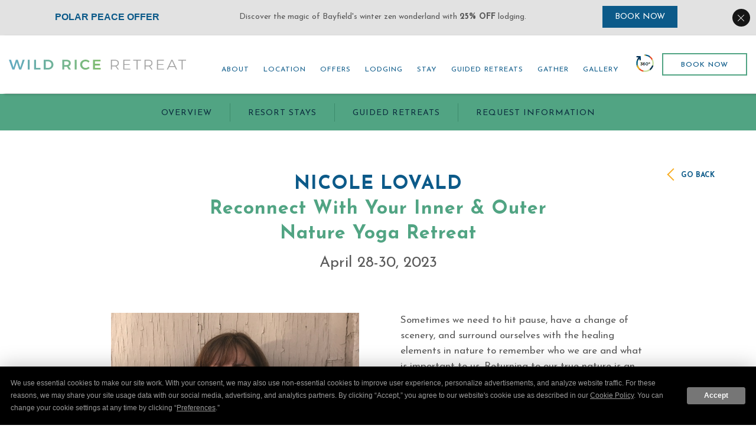

--- FILE ---
content_type: text/html; charset=UTF-8
request_url: https://www.wildriceretreat.com/retreats-wisconsin/nicole-lovald-2023-spring
body_size: 17245
content:
<!DOCTYPE html PUBLIC "-//W3C//DTD XHTML 1.0 Strict//EN" "http://www.w3.org/TR/xhtml1/DTD/xhtml1-strict.dtd">
<html xmlns="http://www.w3.org/1999/xhtml" xml:lang="en" lang="en">
	<script>
		var responsive = true;
		var linkImage = "";
		var altImage = ""
	</script>
    <head>
			    <title>Wild Rice Retreat</title>
                <script type="text/javascript" src="https://app.termly.io/resource-blocker/3c04e9cb-90c1-4f63-8bc0-7dbf539c7b64?autoBlock=on"></script>
        <meta http-equiv="content-type" content="text/html; charset=utf-8" />
    <meta http-equiv="content-style-type" content="text/css" />
    <meta name="viewport" content="width=device-width, initial-scale=1.0" />
    <meta name="HandheldFriendly" content="true" />
    <meta name="description" content="" />
                <link rel="canonical" href="https://www.wildriceretreat.com/retreats-wisconsin/nicole-lovald-2023-spring">
       
    
<!-- Google Fonts -->
<link rel="preconnect" href="https://fonts.googleapis.com" crossorigin>
<link rel="preconnect" href="https://fonts.gstatic.com" crossorigin>
<link rel="preload" as="style" href="https://fonts.googleapis.com/css?family=Montserrat:100,200,300,regular,500,600|Josefin+Sans:100,200,300,regular,500,600,700">
<link rel="stylesheet" media="print" onload="this.onload=null;this.removeAttribute('media');" href="https://fonts.googleapis.com/css?family=Montserrat:100,200,300,regular,500,600|Josefin+Sans:100,200,300,regular,500,600,700&display=swap">    
    
<meta property="og:title" content="Wild Rice Retreat"/>
<meta property="og:image" content="https://symphony.cdn.tambourine.com/wild-rice-retreat/media/wr-gallery-18-61c10304d22d4.jpg"/>
<meta property="og:url" content="https://www.wildriceretreat.com/retreats-wisconsin/nicole-lovald-2023-spring"/>
<meta property="og:site_name" content="Wild Rice Retreat"/>
<meta property="og:description" content=""/>
<meta name="twitter:card" content="summary_large_image">


<meta property="og:type" content="website" />
<meta name="twitter:title" content="Wild Rice Retreat">
<meta name="twitter:description" content="">
<meta name="twitter:image" content="https://symphony.cdn.tambourine.com/wild-rice-retreat/media/wr-gallery-18-61c10304d22d4.jpg">
        <link rel="shortcut icon" href="https://symphony.cdn.tambourine.com/wild-rice-retreat/files/favicon-68d56cd6afa08.ico" type="image/x-icon">
	                    <link rel="stylesheet" media="screen" type="text/css" href="https://frontend.cdn.tambourine.com/assets/symphony.css?IHo9UK" />
        		<link rel="stylesheet" media="screen" type="text/css" href="https://www.wildriceretreat.com/assets/style.css?IHo9UK" />
	            <script src="https://frontend.cdn.tambourine.com/assets/js/jquery-3.7.0.min.js"></script>
    
    
        
    <!-- TODO -->
     <script src="https://www.wildriceretreat.com/js-variables?page_id="></script>
     
    
    <style></style>                    <!-- Google Tag Manager -->
                    <script>(function(w,d,s,l,i){w[l]=w[l]||[];w[l].push({'gtm.start':
                    new Date().getTime(),event:'gtm.js'});var f=d.getElementsByTagName(s)[0],
                    j=d.createElement(s),dl=l!='dataLayer'?'&l='+l:'';j.async=true;j.src=
                    'https://www.googletagmanager.com/gtm.js?id='+i+dl;f.parentNode.insertBefore(j,f);
                    })(window,document,'script','dataLayer','GTM-T4RH65F');</script>
                    <!-- End Google Tag Manager -->
            
    
        <!-- Tag Siteimprove - https://siteimprove.com/ -->
    <script type="text/javascript">
        /*<![CDATA[*/
        (function() {
            var sz = document.createElement('script'); sz.type = 'text/javascript'; sz.async = true;
            sz.src = '//siteimproveanalytics.com/js/siteanalyze_6119418.js';
            var s = document.getElementsByTagName('script')[0]; s.parentNode.insertBefore(sz, s);
        })();
        /*]]>*/
    </script>
<script class="optanon-category-C0003">
 async function supportsWebp(){if(!self.createImageBitmap)return!1;const e=await fetch("[data-uri]").then((e=>e.blob()));return createImageBitmap(e).then((()=>!0),(()=>!1))}function setCookie(e,t,a){let A=new Date;A.setDate(A.getDate()+a);let n=escape(t)+(null==a?"":"; expires="+A.toUTCString());document.cookie=e+"="+n}(async()=>{null===new URLSearchParams(document.cookie.replaceAll("&","%26").replaceAll("; ","&")).get("ACCEPT_WEBP")&&setCookie("ACCEPT_WEBP",await supportsWebp(),30)})();
</script>			<style></style>
    </head>
    <body id="events-entry" class="events-entry nicole-lovald-2023-spring page-">
		    	<div id="start-content">
		<a href="#content" class="skip-to-content btn">Skip to Content</a>
					<header id="header" class="header header-desktop ">
				<div class="container flex-layout justify-between align-items-center nav_ul">
					<div class="js-open-menu-tablet open-menu-tablet">
						<div class="bar"></div>
						<div class="bar"></div>
						<div class="bar"></div>
						<span>Menu</span>
					</div>
					<a href="https://www.wildriceretreat.com" class="logo header__logo js-scroll-logo">
                        <img src="https://www.wildriceretreat.com/assets/svg/wr-logo-header.svg" alt="Wild Rice Retreat logo click here to return to home page" >
            </a>					<nav id="primary-nav" class="privary-navigation" role="navigation" aria-label="Primary">
    <ul id="privary-navigation" class="privary-navigation__list">
        <li class='privary-navigation__item primary-nav-1'> <a href='https://www.wildriceretreat.com' class=' link '><span class='mask'><div class='link-container'><span class='link-title1 title'>Home</span><span class='link-title2 title'>Home</span></div></span></a> </li><li class='privary-navigation__item primary-nav-2'> <a href='/destination-wellness-retreats' class=' link '><span class='mask'><div class='link-container'><span class='link-title1 title'>About</span><span class='link-title2 title'>About</span></div></span></a> <ul class='submenu privary-navigation__submenu'><li class='privary-navigation__item primary-nav-3'> <a tabindex='-1' aria-haspopup='false' aria-label='Overview page of /destination-wellness-retreats' href='/destination-wellness-retreats' class='sub_twocols '>Experience</a> </li><li class='privary-navigation__item primary-nav-4'> <a tabindex='-1' aria-haspopup='false' aria-label='' href='https://www.wildriceretreat.com/wellness-retreat-wisconsin' class=' '>Purpose</a> </li><li class='privary-navigation__item primary-nav-5'> <a tabindex='-1' aria-haspopup='false' aria-label='' href='https://www.wildriceretreat.com/history' class=' '>History</a> </li></ul></li><li class='privary-navigation__item primary-nav-6'> <a href='https://www.wildriceretreat.com/location' class=' link '><span class='mask'><div class='link-container'><span class='link-title1 title'>Location</span><span class='link-title2 title'>Location</span></div></span></a> <ul class='submenu privary-navigation__submenu'><li class='privary-navigation__item primary-nav-7'> <a tabindex='-1' aria-haspopup='false' aria-label='Overview page of location' href='https://www.wildriceretreat.com/location' class=' '>Our Location</a> </li><li class='privary-navigation__item primary-nav-8'> <a tabindex='-1' aria-haspopup='false' aria-label='' href='https://www.wildriceretreat.com/explore-bayfield' class=' '>Explore Bayfield</a> </li></ul></li><li class='privary-navigation__item primary-nav-9'> <a href='https://www.wildriceretreat.com/offers-packages' class=' link '><span class='mask'><div class='link-container'><span class='link-title1 title'>Offers</span><span class='link-title2 title'>Offers</span></div></span></a> </li><li class='privary-navigation__item primary-nav-10'> <a href='https://www.wildriceretreat.com/bayfield-accommodations' class=' link '><span class='mask'><div class='link-container'><span class='link-title1 title'>Lodging</span><span class='link-title2 title'>Lodging</span></div></span></a> </li><li class='privary-navigation__item primary-nav-11'> <a href='resort-stays' class=' link '><span class='mask'><div class='link-container'><span class='link-title1 title'>Stay</span><span class='link-title2 title'>Stay</span></div></span></a> <ul class='submenu privary-navigation__submenu'><li class='privary-navigation__item primary-nav-12'> <a tabindex='-1' aria-haspopup='false' aria-label='Overview page of resort-stays' href='resort-stays' class=' '>Resort Stays</a> </li><li class='privary-navigation__item primary-nav-13'> <a tabindex='-1' aria-haspopup='false' aria-label='' href='https://www.wildriceretreat.com/dining' class=' '>Dining</a> </li><li class='privary-navigation__item primary-nav-14'> <a tabindex='-1' aria-haspopup='false' aria-label='' href='https://www.wildriceretreat.com/amenities' class=' '>Amenities</a> </li><li class='privary-navigation__item primary-nav-15'> <a tabindex='-1' aria-haspopup='false' aria-label='' href='https://www.wildriceretreat.com/resort-stays#weeklyEvents' class=' '>Daily Calendar</a> </li><li class='privary-navigation__item primary-nav-17'> <a tabindex='-1' aria-haspopup='false' aria-label='' href='https://www.wildriceretreat.com/resort-stays#upcoming-events' class=' '>Upcoming Workshops</a> </li></ul></li><li class='privary-navigation__item primary-nav-18'> <a href='retreats-wisconsin' class=' link parent-active'><span class='mask'><div class='link-container'><span class='link-title1 title'>Guided Retreats</span><span class='link-title2 title'>Guided Retreats</span></div></span></a> <ul class='submenu privary-navigation__submenu'><li class='privary-navigation__item primary-nav-21'> <a tabindex='-1' aria-haspopup='false' aria-label='Overview page of retreats-wisconsin' href='https://www.wildriceretreat.com/retreats-wisconsin' class=' parent-active'>Upcoming Retreats</a> </li><li class='privary-navigation__item primary-nav-22'> <a tabindex='-1' aria-haspopup='false' aria-label='' href='https://www.wildriceretreat.com/host-a-retreat' class=' '>Host a Retreat</a> </li></ul></li><li class='privary-navigation__item primary-nav-23'> <a href='https://www.wildriceretreat.com/retreat-centers-wisconsin' class=' link '><span class='mask'><div class='link-container'><span class='link-title1 title'>Gather</span><span class='link-title2 title'>Gather</span></div></span></a> <ul class='submenu privary-navigation__submenu'><li class='privary-navigation__item primary-nav-24'> <a tabindex='-1' aria-haspopup='false' aria-label='Overview page of retreat-centers-wisconsin' href='https://www.wildriceretreat.com/retreat-centers-wisconsin' class=' '>Groups</a> </li><li class='privary-navigation__item primary-nav-25'> <a tabindex='-1' aria-haspopup='false' aria-label='' href='https://www.wildriceretreat.com/corporate-retreat' class=' '>Corporate Retreats</a> </li></ul></li><li class='privary-navigation__item primary-nav-26'> <a href='https://www.wildriceretreat.com/gallery' class=' link '><span class='mask'><div class='link-container'><span class='link-title1 title'>Gallery</span><span class='link-title2 title'>Gallery</span></div></span></a> </li><li class='privary-navigation__item primary-nav-27'> <a href='https://www.wildriceretreat.com/virtual-tour' class='virtual-tour-nav link '><span class='mask'><div class='link-container'><span class='link-title1 title'>Virtual Tour</span><span class='link-title2 title'>Virtual Tour</span></div></span></a> </li>    </ul>
</nav>					<button class="btn-green js-open-main-booking" aria-label="Book Now a room at our hotel">Book Now</button>
				</div>
			</header>
			<div id="select-booking" class="select-booking">
				<div class="select-booking__select-option" role="region" aria-label="select a type of experience">
					<div class="close-options js-close-main-booking">
						<span class="line"></span>
					</div>
					<span class="title-checkbox">Select Experience</span>
					<div class="checkbox checkbox__personal-retreats">
						<!-- <input type="radio" name="select_booking" id="personal_retreats" class="booking-toggle open-booking-widget-inline-date bookNow">
						<label for="personal_retreats" role="region" aria-label="Resort Stays" class="personal_retreats_label">Resort Stay</label> -->
						<a href="https://reservations.travelclick.com/114654?LanguageID=1#/guestsandrooms" target="_blank" class="bookNow select-booking_link" aria-label="Resort Stay"><span>Resort Stay</span></a>
						<span class="content-checkbox">For guests seeking a self-curated getaway</span>
					</div>
					<div class="checkbox checkbox__guided-retreats">
						<input type="radio" name="select_booking" id="guided_retreats" class="">
						<label for="guided_retreats" class="guided_retreats_label">guided retreats</label>
						<span class="content-checkbox">For guests seeking an instructor-led retreat</span>
					</div>
					<div class="select-booking__terms">
						<p></p>
<p>Unsure of which experience is right for you? <a href="https://www.wildriceretreat.com/destination-wellness-retreats" target="_blank" class="btn" aria-label="learn more about experiences">learn more</a></p>					</div>
				</div>			
			</div>
						<div class="menu-tablet" id="menu-tablet">
				<div class="navigation tablet-menu">
	<div class="close-menu"><svg version="1.1" xmlns="http://www.w3.org/2000/svg" xmlns:xlink="http://www.w3.org/1999/xlink" x="0px" y="0px"
	 width="45.078px" height="45.078px" viewBox="0 0 45.078 45.078" 
	 xml:space="preserve">
<g id="Close">
	<polygon points="45.078,4.95 40.129,0 22.54,17.589 4.95,0 0,4.95 17.59,22.539 0,40.129 4.95,45.078 22.539,27.488 40.129,45.078 
		45.078,40.128 27.489,22.539 	"/>
</g>
<g id="Layer_1">
</g>
</svg>
</div>
	<div class="inner"><ul><li class='primary-nav-1'> <a href='https://www.wildriceretreat.com' class=' '>Home</a> </li><li class='primary-nav-2'> <a href='/destination-wellness-retreats' class=' '>About</a> <div class='sub-sub-menu'><ul class='submenu'><li class='primary-nav-3'> <a tabindex='-1' aria-haspopup='false' aria-label='Overview page of /destination-wellness-retreats' href='/destination-wellness-retreats' class='sub_twocols '>Experience</a> </li><li class='primary-nav-4'> <a tabindex='-1' aria-haspopup='false' aria-label='' href='https://www.wildriceretreat.com/wellness-retreat-wisconsin' class=' '>Purpose</a> </li><li class='primary-nav-5'> <a tabindex='-1' aria-haspopup='false' aria-label='' href='https://www.wildriceretreat.com/history' class=' '>History</a> </li></ul></div></li><li class='primary-nav-6'> <a href='https://www.wildriceretreat.com/location' class=' '>Location</a> <div class='sub-sub-menu'><ul class='submenu'><li class='primary-nav-7'> <a tabindex='-1' aria-haspopup='false' aria-label='Overview page of location' href='https://www.wildriceretreat.com/location' class=' '>Our Location</a> </li><li class='primary-nav-8'> <a tabindex='-1' aria-haspopup='false' aria-label='' href='https://www.wildriceretreat.com/explore-bayfield' class=' '>Explore Bayfield</a> </li></ul></div></li><li class='primary-nav-9'> <a href='https://www.wildriceretreat.com/offers-packages' class=' '>Offers</a> </li><li class='primary-nav-10'> <a href='https://www.wildriceretreat.com/bayfield-accommodations' class=' '>Lodging</a> </li><li class='primary-nav-11'> <a href='resort-stays' class=' '>Stay</a> <div class='sub-sub-menu'><ul class='submenu'><li class='primary-nav-12'> <a tabindex='-1' aria-haspopup='false' aria-label='Overview page of resort-stays' href='resort-stays' class=' '>Resort Stays</a> </li><li class='primary-nav-13'> <a tabindex='-1' aria-haspopup='false' aria-label='' href='https://www.wildriceretreat.com/dining' class=' '>Dining</a> </li><li class='primary-nav-14'> <a tabindex='-1' aria-haspopup='false' aria-label='' href='https://www.wildriceretreat.com/amenities' class=' '>Amenities</a> </li><li class='primary-nav-15'> <a tabindex='-1' aria-haspopup='false' aria-label='' href='https://www.wildriceretreat.com/resort-stays#weeklyEvents' class=' '>Daily Calendar</a> </li><li class='primary-nav-17'> <a tabindex='-1' aria-haspopup='false' aria-label='' href='https://www.wildriceretreat.com/resort-stays#upcoming-events' class=' '>Upcoming Workshops</a> </li></ul></div></li><li class='primary-nav-18'> <a href='retreats-wisconsin' class=' parent-active'>Guided Retreats</a> <div class='sub-sub-menu'><ul class='submenu'><li class='primary-nav-21'> <a tabindex='-1' aria-haspopup='false' aria-label='Overview page of retreats-wisconsin' href='https://www.wildriceretreat.com/retreats-wisconsin' class=' parent-active'>Upcoming Retreats</a> </li><li class='primary-nav-22'> <a tabindex='-1' aria-haspopup='false' aria-label='' href='https://www.wildriceretreat.com/host-a-retreat' class=' '>Host a Retreat</a> </li></ul></div></li><li class='primary-nav-23'> <a href='https://www.wildriceretreat.com/retreat-centers-wisconsin' class=' '>Gather</a> <div class='sub-sub-menu'><ul class='submenu'><li class='primary-nav-24'> <a tabindex='-1' aria-haspopup='false' aria-label='Overview page of retreat-centers-wisconsin' href='https://www.wildriceretreat.com/retreat-centers-wisconsin' class=' '>Groups</a> </li><li class='primary-nav-25'> <a tabindex='-1' aria-haspopup='false' aria-label='' href='https://www.wildriceretreat.com/corporate-retreat' class=' '>Corporate Retreats</a> </li></ul></div></li><li class='primary-nav-26'> <a href='https://www.wildriceretreat.com/gallery' class=' '>Gallery</a> </li><li class='primary-nav-27'> <a href='https://www.wildriceretreat.com/virtual-tour' class='virtual-tour-nav '>Virtual Tour</a> </li></ul></div>
</div>			</div>
		
<main id="content" role="main">
    <nav class="sub-menu"  role="navigation" aria-label="Section Navigation"><ul><li class='sn-1'> <a href='https://www.wildriceretreat.com/destination-wellness-retreats' class=' '>Overview</a> </li><li class='sn-2'> <a href='https://www.wildriceretreat.com/resort-stays' class=' '>Resort Stays</a> </li><li class='sn-3'> <a href='https://www.wildriceretreat.com/retreats-wisconsin' class=' parent-active'>Guided Retreats</a> </li><li class='sn-4'> <a href='https://www.wildriceretreat.com/host-a-retreat' class=' '>Request Information</a> </li></ul></nav>
    <section class="top-content">
        <div class="container">
                            <h1>Nicole Lovald<span>Reconnect with Your Inner & Outer Nature Yoga Retreat</span></h1>
                        <span class="date-header">April 28-30, 2023</span>
            <a href="/retreats-wisconsin" class="go-back scroll" aria-label="Go back to main content about wild-insights"><span></span>Go back</a>
        </div>
    </section>
    <section class="events-entry__intro">
        <div class="container flex-layout justify-center">
            <figure class="events-entry__image">
                <img src="https://symphony.cdn.tambourine.com/wild-rice-retreat/media/nicole-bio-pic-1-1-634870d7f3f4a.jpg" alt="nicole bio pic 1 1" class="img-fit">
            </figure>
            <div class="events-entry__content">
                <p><span style="font-weight: 300;" mce-data-marked="1">Sometimes we need to hit pause, have a change of scenery, and surround ourselves with the healing elements in nature to remember who we are and what is important to us. Returning to our true nature is an act of self-care and something that doesn't happen without conscious effort. That is what this yoga and wellness retreat is all about.</span></p>
<p><b>Check in:</b><span style="font-weight: 300;" mce-data-marked="1"> April 28, 2023</span></p>
<p><b>Check out:</b><span style="font-weight: 300;" mce-data-marked="1"> April 30, 2023</span></p>
<p><strong>Cost:&nbsp;</strong></p>
<p><b>Treehouse Room</b><span style="font-weight: 300;" mce-data-marked="1"> (4 private rooms in a group unit)</span></p>
<p><span style="font-weight: 300;" mce-data-marked="1">Private suite with a queen bed, bathroom, outdoor patio and shared living space:&nbsp;</span><span style="font-weight: 300;" mce-data-marked="1">$1000 per person</span></p>
<p><span style="font-weight: 300;" mce-data-marked="1"></span><b>Nest</b><span style="font-weight: 300;" mce-data-marked="1"> (Most luxurious &amp; private)</span></p>
<p><span style="font-weight: 300;" mce-data-marked="1">Standalone cabin with a king bed, sleeper sofa, kitchenette, and front porch:&nbsp;</span><span style="font-weight: 300;" mce-data-marked="1">$1500 (single occupancy)&nbsp;</span><span style="font-weight: 300;" mce-data-marked="1">$2400 (double occupancy)</span></p>
<p><span style="font-weight: 300;" mce-data-marked="1"><em><span style="font-weight: 300;" mce-data-marked="1">Please note this retreat is now FULL.&nbsp; If you'd like to be added to the waiting list, please contact <a href="mailto:info@wildriceretreat.com" target="_blank" class=" " aria-label="info@wildriceretreat.com about Nicole Lovald">info@wildriceretreat.com</a>.&nbsp; You can also register for <a href="https://www.wildriceretreat.com/retreats-wisconsin/nicole-lovald-october" target="_blank" class=" " aria-label="Nicole's October 13-15, 2023 Retreat which has spaces available. about Nicole Lovald">Nicole's October 13-15, 2023 Retreat which has spaces available.</a></span></em></span></p>                <div class="events-entry__buttons">
                                            <a href="https://www.nicolelovald.com/returntonature" aria-label="book now" data-title="Nicole Lovald Reconnect with Your Inner & Outer Nature Yoga Retreat" class="btn-green book-now reserve" target="_blank">Book Now</a>
                                                        </div>
            </div>
        </div>
    </section>
    <section class="events-entry__full-content">
        <div class="events-entry__tabs">
            <div class="container">
                <ul>
                    <li data-tag="class">Class description</li>
                    <li data-tag="bio">Bio</li>
                    <li data-tag="supply">Supply List</li>
                    <li data-tag="gallery">gallery</li>
                </ul>
            </div>
        </div>
        <div class="container">
            <article class="events-entry__content-tab class">
                <h2>Class description</h2>
                <p><span style="font-weight: 300;" mce-data-marked="1"><em>Please note this retreat is now FULL.&nbsp; If you'd like to be added to the waiting list, please contact<span>&nbsp;</span><a href="mailto:info@wildriceretreat.com" target="_blank" class=" " aria-label="info@wildriceretreat.com about Nicole Lovald">info@wildriceretreat.com</a>.&nbsp; You can also register for<span>&nbsp;</span><a href="https://www.wildriceretreat.com/retreats-wisconsin/nicole-lovald-october" target="_blank" class=" " aria-label="Nicole's October 13-15, 2023 Retreat which has spaces available. about Nicole Lovald">Nicole's October 13-15, 2023 Retreat which has spaces available.</a></em></span></p>
<p><span style="font-weight: 300;" mce-data-marked="1"></span></p>
<p><span style="font-weight: 300;" mce-data-marked="1">Sometimes we need to hit pause, have a change of scenery, and surround ourselves with the healing elements in nature to remember who we are and what is important to us. Returning to our true nature is an act of self-care and something that doesn't happen without conscious effort. That is what this yoga and wellness retreat is all about.</span></p>
<p><span style="font-weight: 300;" mce-data-marked="1">Spend a weekend convening with the elements of earth, water, fire and air. Spend time in community and in solitude. Move your body with daily yoga and hiking. Get still with guided meditation,&nbsp; sound healing, and time for rest. Cleanse yourself in the sauna onsite or in the healing waters of Lake Superior. Burn away what has been keeping you from feeling centered and connected.</span></p>
<p><span style="font-weight: 300;" mce-data-marked="1">This Retreat is for you if:</span></p>
<ul class="sym-inline-list">
<li style="font-weight: 300;"><span style="font-weight: 300;" mce-data-marked="1">You crave time in nature and feel a spiritual connection to the outdoors</span></li>
<li style="font-weight: 300;"><span style="font-weight: 300;" mce-data-marked="1">You want some time for yourself, to slow down and replenish your energy</span></li>
<li style="font-weight: 300;"><span style="font-weight: 300;" mce-data-marked="1">You desire to have a weekend of pampering with good food and cozy accommodations</span></li>
<li style="font-weight: 300;"><span style="font-weight: 300;" mce-data-marked="1">You want to reconnect with your true, innermost nature</span></li>
<li style="font-weight: 300;"><span style="font-weight: 300;" mce-data-marked="1">You seek solitude to commune with the earth, the stars, and Lake Superior</span></li>
<li style="font-weight: 300;"><span style="font-weight: 300;" mce-data-marked="1">You are ready to commit - or recommit - to self-care practices that nourish and sustain you</span></li>
</ul>
<p></p>            </article>
            <article class="events-entry__content-tab bio">
                <h2>biography</h2>
                <p><span style="font-weight: 300;"><strong>NICOLE LOVALD</strong>, RYT500, has been leading retreats across Minnesota and Internationally since becoming a yoga teacher in 2012. She is passionate about "living your yoga" and finding healthful ways to embody yoga both on and off the mat.</span></p>
<p><span style="font-weight: 300;">During this retreat she will combine her trainings in yoga and shamanism, to help participants connect on a deeper level to both their inner nature and that of mother earth/pachamama. Giving gratitude and reverence to the nature around us and within us.</span></p>
<p><span style="font-weight: 300;">Nicole is the owner of Healing with Heart Psychotherapy. She is also one of the co-owners of Spirit of the Lake Yoga and Wellness Center in Shorewood, Minnesota. Nicole is a master’s level trained counselor, certified life coach, reiki healer, and registered yoga teacher. As a natural healer all of her life, she has worked with a variety of populations (at-risk kids, veterans, domestic violence and sexual assault victims and more) in various settings throughout her career. </span></p>            </article>
            <article class="events-entry__content-tab supply">
                <h2>Supply List</h2>
                <p><i><span style="font-weight: 300;">Wild Rice Retreat offers mats, blankets, blocks and straps if you prefer not to bring your own.&nbsp; Chairs are also provided for guests who require them.</span></i></p>            </article>
            <article class="events-entry__content-tab gallery">
                <h2>Gallery</h2>
                                    <div class="gallery-events">
                                                    <figure class="gallery-events__image gallery-events--1">
                                <img src="https://symphony.cdn.tambourine.com/wild-rice-retreat/media/wr-homepage-rts-gather-61aa4a9408fb4-63249b178f818-optimized-optimized.jpeg" alt="wr homepage rts gather 61aa4a9408fb4" class="img-fit">
                                <a href="https://symphony.cdn.tambourine.com/wild-rice-retreat/media/wr-homepage-rts-gather-61aa4a9408fb4-63249b178f818-optimized-optimized.jpeg" data-fancybox="gallery-543564" aria-label="open image wr homepage rts gather 61aa4a9408fb4 in an lightbox">
                                    <div class="gallery-events__overlay"></div>
                                </a>
                            </figure>
                                                    <figure class="gallery-events__image gallery-events--2">
                                <img src="https://symphony.cdn.tambourine.com/wild-rice-retreat/media/copy-of-saunahaus-631bb21614922.jpg" alt="copy of saunahaus" class="img-fit">
                                <a href="https://symphony.cdn.tambourine.com/wild-rice-retreat/media/copy-of-saunahaus-631bb21614922.jpg" data-fancybox="gallery-543564" aria-label="open image copy of saunahaus in an lightbox">
                                    <div class="gallery-events__overlay"></div>
                                </a>
                            </figure>
                                                    <figure class="gallery-events__image gallery-events--3">
                                <img src="https://symphony.cdn.tambourine.com/wild-rice-retreat/media/wr-gallery-18-61c10304d22d4-62d72b4f3bb2e.jpg" alt="wr gallery 18 61c10304d22d4" class="img-fit">
                                <a href="https://symphony.cdn.tambourine.com/wild-rice-retreat/media/wr-gallery-18-61c10304d22d4-62d72b4f3bb2e.jpg" data-fancybox="gallery-543564" aria-label="open image wr gallery 18 61c10304d22d4 in an lightbox">
                                    <div class="gallery-events__overlay"></div>
                                </a>
                            </figure>
                                                    <figure class="gallery-events__image gallery-events--4">
                                <img src="https://symphony.cdn.tambourine.com/wild-rice-retreat/media/wild-stay-treehaus-03-61aa3f2485e2d-634449d6235ba.jpg" alt="wild stay treehaus 03 61aa3f2485e2d" class="img-fit">
                                <a href="https://symphony.cdn.tambourine.com/wild-rice-retreat/media/wild-stay-treehaus-03-61aa3f2485e2d-634449d6235ba.jpg" data-fancybox="gallery-543564" aria-label="open image wild stay treehaus 03 61aa3f2485e2d in an lightbox">
                                    <div class="gallery-events__overlay"></div>
                                </a>
                            </figure>
                                                    <figure class="gallery-events__image gallery-events--5">
                                <img src="https://symphony.cdn.tambourine.com/wild-rice-retreat/media/wild-salmela-074-lr-634dadd7cdd81.jpg" alt="wild salmela 074 lr" class="img-fit">
                                <a href="https://symphony.cdn.tambourine.com/wild-rice-retreat/media/wild-salmela-074-lr-634dadd7cdd81.jpg" data-fancybox="gallery-543564" aria-label="open image wild salmela 074 lr in an lightbox">
                                    <div class="gallery-events__overlay"></div>
                                </a>
                            </figure>
                                                    <figure class="gallery-events__image gallery-events--6">
                                <img src="https://symphony.cdn.tambourine.com/wild-rice-retreat/media/200630cg_salmela_wildriceretreat_ricepoddusk3-62bf5fdb3cac9.jpg" alt="200630cg_salmela_wildriceretreat_ricepoddusk3" class="img-fit">
                                <a href="https://symphony.cdn.tambourine.com/wild-rice-retreat/media/200630cg_salmela_wildriceretreat_ricepoddusk3-62bf5fdb3cac9.jpg" data-fancybox="gallery-543564" aria-label="open image 200630cg_salmela_wildriceretreat_ricepoddusk3 in an lightbox">
                                    <div class="gallery-events__overlay"></div>
                                </a>
                            </figure>
                                                    <figure class="gallery-events__image gallery-events--7">
                                <img src="https://symphony.cdn.tambourine.com/wild-rice-retreat/media/wild-salmela-056-lr-634dada636feb.jpg" alt="wild salmela 056 lr" class="img-fit">
                                <a href="https://symphony.cdn.tambourine.com/wild-rice-retreat/media/wild-salmela-056-lr-634dada636feb.jpg" data-fancybox="gallery-543564" aria-label="open image wild salmela 056 lr in an lightbox">
                                    <div class="gallery-events__overlay"></div>
                                </a>
                            </figure>
                                                    <figure class="gallery-events__image gallery-events--8">
                                <img src="https://symphony.cdn.tambourine.com/wild-rice-retreat/media/wildriceretreat29-62602958b7685.jpg" alt="wildriceretreat29" class="img-fit">
                                <a href="https://symphony.cdn.tambourine.com/wild-rice-retreat/media/wildriceretreat29-62602958b7685.jpg" data-fancybox="gallery-543564" aria-label="open image wildriceretreat29 in an lightbox">
                                    <div class="gallery-events__overlay"></div>
                                </a>
                            </figure>
                                                    <figure class="gallery-events__image gallery-events--9">
                                <img src="https://symphony.cdn.tambourine.com/wild-rice-retreat/media/wr-gallery-02-614ceae46f524-626029971be77.jpg" alt="wr gallery 02 614ceae46f524" class="img-fit">
                                <a href="https://symphony.cdn.tambourine.com/wild-rice-retreat/media/wr-gallery-02-614ceae46f524-626029971be77.jpg" data-fancybox="gallery-543564" aria-label="open image wr gallery 02 614ceae46f524 in an lightbox">
                                    <div class="gallery-events__overlay"></div>
                                </a>
                            </figure>
                                                    <figure class="gallery-events__image gallery-events--10">
                                <img src="https://symphony.cdn.tambourine.com/wild-rice-retreat/media/photosep2535228pm-634dad7d19a75.jpg" alt="photosep2535228pm" class="img-fit">
                                <a href="https://symphony.cdn.tambourine.com/wild-rice-retreat/media/photosep2535228pm-634dad7d19a75.jpg" data-fancybox="gallery-543564" aria-label="open image photosep2535228pm in an lightbox">
                                    <div class="gallery-events__overlay"></div>
                                </a>
                            </figure>
                                            </div>
                            </article>
        </div>
    </section>
</main>

<footer class="footer">
	<div class="footer__top">
		<div class="container flex-layout justify-between">
							<div class="footer__top--left">
					<nav id="secondary-nav" class="secondary-navigation" role="navigation" aria-label="Secondary Menu"><ul id="secondary-navigation" class="secondary-navigation__list"><li class='secondary-navigation__item secondary-nav-1'> <a href='https://www.wildriceretreat.com/contact-us' class=' '>Contact Us</a> </li><li class='secondary-navigation__item secondary-nav-2'> <a href='https://apply.jobappnetwork.com/charlestowne/en?city=Bayfield&keywordsFilter=' target="_blank" aria-label="Join Our Team" class=' '>Join Our Team</a> </li><li class='secondary-navigation__item secondary-nav-3'> <a href='https://www.wildriceretreat.com/resort-stays#weeklyEvents' class=' '>Daily Calendar</a> </li><li class='secondary-navigation__item secondary-nav-4'> <a href='https://www.wildriceretreat.com/faq' class=' '>Policies & FAQ</a> </li><li class='secondary-navigation__item secondary-nav-5'> <a href='https://www.wildriceretreat.com/meditation-retreat-wisconsin' class=' '>Wild Insights</a> </li><li class='secondary-navigation__item secondary-nav-6'> <a href='https://www.wildriceretreat.com/pet-policy' class=' '>Pet Policy</a> </li><li class='secondary-navigation__item secondary-nav-7'> <a href='https://www.wildriceretreat.com/press' class=' '>Press</a> </li></ul></nav>
					<nav id="third-nav" class="tertiary-navigation" role="navigation" aria-label="Tertiary Menu"><ul id="tertiary-navigation" class="tertiary-navigation__list"><li class='tertiary-navigation__item third-nav-1'> <a href='https://www.wildriceretreat.com/accessibility' class=' '>Accessibility</a> </li><li class='tertiary-navigation__item third-nav-2'> <a href='https://www.wildriceretreat.com/privacy-policy' class=' '>Privacy Policy</a> </li><li class='tertiary-navigation__item third-nav-3'> <a href='/sitemap' class=' '>Sitemap</a> </li><li class="tertiary-navigation__item"><a href="#" onclick="window.displayPreferenceModal();return false;" id="termly-consent-preferences">Consent Preferences</a></li></ul></nav>
				</div>
						<div class="footer__top--midd">
				<p class="title-form">SIGN UP TO RECEIVE EXCLUSIVE OFFERS AND UPDATES</p>
				<p class="intro-form"><strong>Wild Rice Retreat</strong>, its website, and its ownership and management, all based in the United States, collect and use this information as described in our <a href="https://www.wildriceretreat.com/privacy-policy" aria-label="Privacy Policy link footer to page the site">Privacy Policy</a>.</p>
				<p class="thankyouMsg" style="display:none;">Thank you for your interest.</p>
<form id="email-signup" class="email-signup" action="" method="POST" class="clearfix">
    <input type="hidden" name="_token" value="">
    <input type="hidden" value="custom_form_process" name="operation" />
    <input type="hidden" name="sendto" value="forms@tambourine.com">
        <input type="hidden" name="subject" value="Email Subscription">
    <label for="email-signup-texNickname" style="position: absolute; overflow: hidden; clip: rect(0 0 0 0); height: 1px;width: 1px; margin: -1px;">Hidden Field</label>
    <input type="text" id="email-signup-texNickname" name="tex_nickname" value="">
    <div class="fields-wrap">
        
            
                            <div class="field input">

                                                                                    <label for="email-signup_first_name" class="form-label">First Name</label>
                                                                <input type="text" id="email-signup_first_name" name="first_name" placeholder="First Name" class="required" aria-required="true">
                    
                </div>
            
        
            
                            <div class="field input">

                                                                                    <label for="email-signup_last_name" class="form-label">Last Name</label>
                                                                <input type="text" id="email-signup_last_name" name="last_name" placeholder="Last Name" class="required" aria-required="true">
                    
                </div>
            
        
            
                            <div class="field input">

                                                                                    <label for="email-signup_email_address" class="form-label">Your Email</label>
                                                                <input type="email" id="email-signup_email_address" name="email_address" placeholder="Your Email" class="required" aria-required="true">
                    
                </div>
            
        
            
                            <input type="hidden" name="_source_type" value="WILD_Email_Signup">
            
        
            
                            <input type="hidden" name="_access_token" value="1450f8ae-c7b8-4f0d-a8f5-6c0fd248a424">
            
                <div role="group" class="gdpr-wrap" aria-labelledby="gdpr-checkboxes-signupemail-signup">
            <span id="gdpr-checkboxes-signupemail-signup" style="display:none;">Privacy Policy agreement</span>
            <div class="field gdpr clearfix">
                <input class="required" type="checkbox" id="privacy_termsemail-signup" name="i_agree" value="y"> <label for="privacy_termsemail-signup"> I have read and agree to the <a href="/privacy-policy" aria-label="Privacy Policy link form to page the site">Privacy Policy</a>.</label>
            </div>
            <div class="field gdpr clearfix">
                <input type="checkbox" name="subscribe" id="yes-signup-formemail-signup" class="required" value="y"> <label for="yes-signup-formemail-signup">Yes, I would like to receive emails with exclusive specials and offers.</label>
            </div>
        </div>
    </div>

    
    <button  type="submit" class="signup-btn  "><span>Subscribe</span></button>

</form>


<div id="responseemail-signup" style="display:none;"></div>

<script>
    document.addEventListener("DOMContentLoaded", function() {

        if( document.getElementById('email-signup-texNickname') ){
            document.getElementById('email-signup-texNickname').style.display = 'none'
        }

        setTimeout( function(){

            window.callbackFormValidate({

                formElement: document.getElementById("email-signup"),

                submitHandler: function (form) {
                    document.querySelectorAll('#responseemail-signup , .signup-btn').forEach((elm) => elm.style.display = 'none')

                    fetch(site_url+'/ajax/functions.php' , {
                        method: 'POST',
                        body: serializeData("email-signup")
                    }).then((resp) => resp.json())
                      .then((data) => {
                        if (data.error) {
                            document.querySelector('#responseemail-signup').innerHTML = data.msg
                            document.querySelector('#responseemail-signup').style.display = 'block'
                            document.querySelector('#email-signup [type=submit]').style.display = 'initial'
                        } else {
                            if (IS_LIVE) {
                                if(typeof (ga) == "function") {
                                    ga('send', 'event', 'form', 'click', 'specials');
                                }
                                if( typeof dataLayer != 'undefined' && typeof dataLayer.push != 'undefined') {
                                    dataLayer.push({ 'event': 'signup' });
                                }
                                                            }
                                                
                        slideUp( document.getElementById("email-signup") , 500 ,function(element){
                            fadeIn(element.closest(':has(.thankyouMsg)').querySelector('.thankyouMsg'));
                        });

                                                }

                    })

                    return false;
                }

            })

        }, 2500 )

        var newElement = document.createElement('input');
        newElement.setAttribute('type', 'hidden');
        newElement.setAttribute('name', 'tr4pValidation');
        newElement.setAttribute('value', 1);
        document.getElementById('email-signup').appendChild(newElement);

        function serializeData(idForm){
            const serializeDataArray = [];
            const formData = new FormData(document.getElementById(idForm));
            const params = new URLSearchParams(formData);
            for (const key of params.keys()) {
                formData.append(key , params.get(key))
            }
            return formData
        }

        function fadeIn(element) {
            element.style.opacity = 0;
            element.style.display = 'block';
            let opacity = 0;
            const interval = setInterval(function () {
                if (opacity < 1) {
                    opacity += 0.05; 
                    element.style.opacity = opacity;
                } else {
                    clearInterval(interval);
                }
            }, 50);
        }

        function slideUp(element, duration , callback) {
            element.style.transitionProperty = 'height, margin, padding';
            element.style.transitionDuration = duration + 'ms';
            element.style.boxSizing = 'border-box';
            element.style.height = element.offsetHeight + 'px';
            
            // Force repaint
            element.offsetHeight;
            
            element.style.overflow = 'hidden';
            element.style.height = 0;
            element.style.paddingTop = 0;
            element.style.paddingBottom = 0;
            element.style.marginTop = 0;
            element.style.marginBottom = 0;
            
            setTimeout(function() {
                element.style.display = 'none';
                element.style.removeProperty('height');
                element.style.removeProperty('padding-top');
                element.style.removeProperty('padding-bottom');
                element.style.removeProperty('margin-top');
                element.style.removeProperty('margin-bottom');
                element.style.removeProperty('overflow');
                element.style.removeProperty('transition-duration');
                element.style.removeProperty('transition-property');
                
                // Callback after slideUp
                if(typeof callback === 'function'){
                    callback(element)
                }

            }, duration);
        }


    });
</script>				<script>
						document.querySelectorAll('.clearfix a').forEach(link => {
						if (link.textContent.includes('Cookie') || link.textContent.includes('(opens in new window)')) {
							link.textContent = link.textContent
							.replace('Cookie', '')
							.replace('(opens in new window)', '')
							.trim();
						}
						});
				</script>
			</div>
			<div class="footer__top--right">
													<div class="logos">
						<span class="title-logos">AWARDS</span>
						<img src='/assets/images/footer-logo-tripvisor.png' alt='badge' class="badge-tripvasor">
					</div>
								<div class="bottom">
											<div class="top">
							        <ul class="social-media list-inline">
                            <li>
                    <a href="https://www.facebook.com/wildriceretreat" target="_blank" rel="noopener" data-title="facebook" data-section="facebook" aria-label="facebook Opens in a new window" class="facebook custom_click_track track-social" custom_click_track_value="Footer: facebook|Social Site Click |external|event465">
                        <svg width="15" height="30" xmlns="http://www.w3.org/2000/svg" viewBox="0 0 15 30">
	<path d="M.862 10.061h3.016V7.129c0-1.292.033-3.286.971-4.52C5.839 1.302 7.197.413 9.531.413c3.805 0 5.408.542 5.408.542l-.754 4.468s-1.258-.364-2.43-.364c-1.174 0-2.225.42-2.225 1.593v3.407h4.811l-.336 4.364H9.53v15.161H3.878V14.425H.862v-4.364z" fill-rule="nonzero"/>
</svg>                        <span class="hidden">facebook</span>
                    </a>
                </li>
                                        <li>
                    <a href="https://www.instagram.com/wildriceretreat/" target="_blank" rel="noopener" data-title="instagram" data-section="instagram" aria-label="instagram Opens in a new window" class="instagram custom_click_track track-social" custom_click_track_value="Footer: instagram|Social Site Click |external|event465">
                        <svg xmlns="http://www.w3.org/2000/svg" width="31" height="30" viewBox="0 0 31 30">
	<path fill-rule="nonzero" d="M21.377199 0H9.709834C7.27873614-1e-8 4.94722384.96581603 3.22826873 2.68495249 1.50931361 4.40408895.54374353 6.73570311.544 9.16680097V20.833199C.544 25.8942788 4.6468203 30 9.709834 30h11.6663981c5.0620467 0 9.1668009-4.1057212 9.1668009-9.166801V9.165834C30.544 4.10282031 26.4392458 0 21.377199 0zm6.6662369 20.833199c-.003731 3.6806485-2.9865554 6.6634729-6.6672038 6.6672039H9.709834c-3.68086917-.0031989-6.66400496-2.9863347-6.66720386-6.6672039V9.165834C3.04636116 5.48518553 6.02918553 2.50236116 9.709834 2.49863014h11.6663981c3.6806484.00373102 6.6634728 2.98655539 6.6672038 6.66720386v11.667365zM15.5435165 7.49975826c-4.1413388.00160093-7.49815731 3.35841944-7.49975824 7.49975824.00160054 4.1414955 3.35826304 7.4985908 7.49975824 7.5007252 4.1420939-.0010675 7.4996577-3.3586313 7.5007252-7.5007252-.0010677-4.1419373-3.3587877-7.49922449-7.5007252-7.49975824zm0 12.50088634c-2.7613868-.000534-4.9995501-2.2394188-4.9991941-5.0008056.000356-2.7613869 2.2390965-4.9996945 5.0004833-4.9995166 2.7613869.000178 4.9998389 2.2387742 4.9998389 5.0001611-.004261 2.7601232-2.2410041 4.9964338-5.0011281 5.0001611zm7.8333602-11.16744557c.9206823 0 1.6670427-.74636044 1.6670427-1.6670427 0-.92068227-.7463604-1.66704271-1.6670427-1.66704271-.9206823 0-1.6670427.74636044-1.6670427 1.66704271 0 .92068226.7463604 1.6670427 1.6670427 1.6670427z"/>
</svg>                        <span class="hidden">instagram</span>
                    </a>
                </li>
                                </ul>
							<div class="address">
								84860 Old San Road<br/>
								Bayfield, WI 54814<br/>
								<a href="tel:7157790178">715-779-0178</a><br/>
								<a href="mailto:info@wildriceretreat.com">info@wildriceretreat.com</a>
							</div>
						</div>
						<p class="copyright">&copy;Wild Rice Retreat 2026. All Rights Reserved.</p>
									</div>
			</div>
		</div>
	</div>
	<div class="footer__bottom">
		<div class="container flex-layout justify-between align-items-center">
						<a href="https://www.charlestownehotels.com/" class="ch-logo" target="_blank" aria-label="link go to charlestowne hotels site">
				<img src="https://www.wildriceretreat.com/assets//svg/footer-ch-logo.svg" alt="charlestowne logo">
			</a>
			<a class="tambourine" aria-label="Website Design by Tambourine Opens in a new window" href="https://www.tambourine.com/?utm_source=clients&utm_term=7015d000001wBTP&utm_medium=referral&utm_campaign=Wild-Rice-Retreat" target="_blank">
    <span class="hidden">Website Design by Tambourine</span>
	<?xml version="1.0" encoding="UTF-8"?><svg id="tambourine-logo" xmlns="http://www.w3.org/2000/svg" viewBox="0 0 137.21 15.48"><defs><style>#tambourine-logo {width:180px; min-width:180px; min-height:20px; height:auto;}</style></defs><path d="m131.15,10.58c.87,1.02,2.13,2.58,2.13,2.58.57-.1.98-.17,1.66-.15-.4.36-1.79,1.54-1.79,1.54,0,0-3.38-2.12-3.39-2.1.65-.64,1.28-1.42,1.4-1.87m5.46-7.18c.47.17.71.68.53,1.15-.18.46-.69.73-1.16.6-.11.14-.24.26-.38.38-.03.03-.07.06-.11.09,0,.02,0,.04.01.06.04.24-.01.48-.16.68-.14.2-.36.34-.6.39-.44.09-.88-.14-1.04-.52-.12,0-.25,0-.37-.02l-.2-.03v-.19c0-.37-.12-.73-.31-1.06,0,.02-.01.03-.02.05-.49,1.06-1.51,2.24-3.55,2.43.53.14,1.28.19,1.89.17.06.58-.02,3.48-2.99,5.7-.21.17-1.16.82-1.16.82,0,0,.46.58.81,1.4-.32-.13-3.21-1.28-3.21-1.28.01,0,2.21-1.39,2.84-4.22.36-1.61-.07-3.46-1.23-4.83-.42-.49-.91-.98-1.05-1.64-.23-1.14,1.11-1.9,2.07-2.18.76-.22.77-.63.67-.88,1.08.01.32,1.17.83,1.64.48.45.79.86.88,1.53.05.42-.02.85-.24,1.23-.12.2-.37.45-.66.64,1.21-.04,2.5-.46,3.53-1.21-.31-.23-.68-.37-1.07-.43l-.2-.03v-.2c-.01-.12,0-.24,0-.36-.39-.22-.57-.67-.43-1.11.17-.5.72-.78,1.22-.61.01,0,.03,0,.04.01.04-.03.07-.07.11-.11.14-.12.3-.23.45-.33-.03-.23.02-.47.15-.67.15-.22.37-.37.63-.42.26-.05.52,0,.74.14.21.14.35.34.4.58.33.05.64.15.93.31.19-.16.44-.25.69-.24.26.02.49.13.66.32.16.19.24.43.21.69-.02.24-.14.47-.33.64.11.3.17.61.17.93m-2.91,2.2h.1c.52,0,1.04-.2,1.44-.54.46-.39.73-.92.78-1.51.04-.56-.14-1.11-.51-1.53-.41-.47-1-.73-1.64-.73-.55,0-1.09.2-1.51.57-.4.36-.67.84-.73,1.37v.11s.09.03.09.03c.97.32,1.72,1.14,1.95,2.14l.02.1Z"/><path d="m5.9,10.36h-.69l-1.41-4.51-1.42,4.51h-.68L0,4.81h.68l1.38,4.55,1.42-4.55h.64l1.42,4.55,1.38-4.55h.69l-1.71,5.55Z"/><path d="m11.76,8.45h-3.5c.06.92.75,1.47,1.46,1.47.58,0,1.1-.22,1.39-.88l.56.13c-.32.85-1.04,1.3-1.96,1.3-1.09,0-2.07-.84-2.07-2.14s.99-2.15,2.11-2.15,1.96.82,2,2.04v.23Zm-3.48-.47h2.84c-.12-.8-.69-1.24-1.37-1.24s-1.35.44-1.48,1.24Z"/><path d="m16.97,8.33c0,1.29-.95,2.15-2.04,2.15-.68,0-1.26-.27-1.62-.75v.65h-.63v-5.97h.63v2.54c.36-.48.94-.75,1.62-.75,1.09,0,2.04.85,2.04,2.15Zm-.61,0c0-.98-.68-1.59-1.52-1.59-.77,0-1.52.61-1.52,1.59s.75,1.58,1.52,1.58c.85,0,1.52-.61,1.52-1.58Z"/><path d="m18.17,9.12c.06.54.56.83,1.2.83.59,0,.98-.27.98-.7,0-.34-.26-.5-.67-.59l-.94-.21c-.68-.14-1.06-.48-1.06-1.04,0-.74.61-1.23,1.55-1.23s1.52.47,1.67,1.13l-.6.13c-.08-.45-.47-.75-1.08-.75s-.9.28-.9.67c0,.32.22.47.62.56l.99.22c.6.13,1.05.45,1.05,1.07,0,.8-.67,1.26-1.65,1.26s-1.68-.41-1.78-1.21l.63-.14Z"/><path d="m22.73,5.04c0,.24-.19.42-.44.42s-.43-.18-.43-.42c0-.22.18-.42.43-.42s.44.2.44.42Zm-.75,5.32v-4.08h.64v4.08h-.64Z"/><path d="m26.42,10.15c-.33.23-.61.32-.94.32-.81,0-1.35-.48-1.35-1.38v-2.28h-.89v-.53h.89v-1.3h.64v1.3h1.46v.53h-1.46v2.24c0,.53.3.83.75.83.23,0,.49-.1.7-.25l.21.52Z"/><path d="m30.69,8.45h-3.5c.06.92.75,1.47,1.46,1.47.58,0,1.1-.22,1.39-.88l.56.13c-.32.85-1.04,1.3-1.96,1.3-1.09,0-2.07-.84-2.07-2.14s.99-2.15,2.11-2.15,1.96.82,2,2.04v.23Zm-3.48-.47h2.84c-.12-.8-.69-1.24-1.37-1.24s-1.35.44-1.48,1.24Z"/><path d="m35.37,4.81c1.95,0,3.07,1.2,3.07,2.78s-1.13,2.78-3.07,2.78h-1.84v-5.55h1.84Zm0,4.95c1.56,0,2.42-.95,2.42-2.18s-.86-2.19-2.42-2.19h-1.18v4.37h1.18Z"/><path d="m43.2,8.45h-3.5c.06.92.75,1.47,1.46,1.47.58,0,1.1-.22,1.39-.88l.56.13c-.32.85-1.04,1.3-1.96,1.3-1.09,0-2.07-.84-2.07-2.14s.99-2.15,2.11-2.15,1.96.82,2,2.04v.23Zm-3.48-.47h2.84c-.12-.8-.69-1.24-1.37-1.24s-1.35.44-1.48,1.24Z"/><path d="m44.4,9.12c.06.54.56.83,1.2.83.59,0,.98-.27.98-.7,0-.34-.26-.5-.67-.59l-.94-.21c-.68-.14-1.06-.48-1.06-1.04,0-.74.61-1.23,1.55-1.23s1.52.47,1.67,1.13l-.6.13c-.08-.45-.47-.75-1.08-.75s-.9.28-.9.67c0,.32.22.47.62.56l.99.22c.6.13,1.05.45,1.05,1.07,0,.8-.67,1.26-1.65,1.26s-1.68-.41-1.78-1.21l.63-.14Z"/><path d="m48.96,5.04c0,.24-.19.42-.44.42s-.43-.18-.43-.42c0-.22.18-.42.43-.42s.44.2.44.42Zm-.75,5.32v-4.08h.64v4.08h-.64Z"/><path d="m54,10.03c0,1.19-.82,1.91-2.05,1.91-1.01,0-1.68-.4-2-1.06l.53-.36c.29.55.7.85,1.47.85.86,0,1.43-.55,1.43-1.42v-.5c-.33.43-.85.67-1.53.67-1.08,0-2.01-.82-2.01-1.98s.94-1.96,2.01-1.96c.68,0,1.2.24,1.53.66v-.56h.61v3.75Zm-.62-1.89c0-.87-.68-1.42-1.44-1.42-.83,0-1.49.55-1.49,1.42s.66,1.43,1.49,1.43c.76,0,1.44-.56,1.44-1.43Z"/><path d="m59.09,7.92v2.44h-.63v-2.33c0-.76-.46-1.28-1.13-1.28-.85,0-1.42.58-1.42,1.64v1.96h-.63v-4.08h.63v.68c.33-.5.85-.78,1.54-.78.99,0,1.64.7,1.64,1.74Z"/><path d="m66.49,8.33c0,1.29-.95,2.15-2.04,2.15-.68,0-1.26-.27-1.62-.75v.65h-.63v-5.97h.63v2.54c.36-.48.94-.75,1.62-.75,1.09,0,2.04.85,2.04,2.15Zm-.61,0c0-.98-.68-1.59-1.52-1.59-.77,0-1.52.61-1.52,1.59s.75,1.58,1.52,1.58c.85,0,1.52-.61,1.52-1.58Z"/><path d="m68.56,11.77h-.7l.67-1.47-1.83-4.03h.71l1.46,3.26,1.49-3.26h.7l-2.5,5.49Z"/><path d="m75.9,5.4v4.96h-.66v-4.96h-2.06v-.59h4.78v.59h-2.05Z"/><path d="m81.85,10.36h-.63v-.65c-.36.48-.94.75-1.62.75-1.09,0-2.04-.85-2.04-2.15s.95-2.15,2.04-2.15c.68,0,1.26.27,1.62.75v-.65h.63v4.08Zm-.63-2.04c0-.98-.75-1.59-1.52-1.59-.85,0-1.52.61-1.52,1.59s.68,1.58,1.52,1.58c.77,0,1.52-.61,1.52-1.58Z"/><path d="m89.62,7.72v2.64h-.63v-2.54c0-.65-.44-1.07-1.05-1.07-.75,0-1.25.55-1.25,1.52v2.09h-.63v-2.54c0-.65-.44-1.07-1.04-1.07-.75,0-1.24.55-1.24,1.52v2.09h-.63v-4.08h.63v.62c.29-.45.75-.72,1.39-.72s1.15.31,1.39.83c.31-.51.85-.83,1.54-.83.86,0,1.52.61,1.52,1.54Z"/><path d="m95.1,8.33c0,1.29-.95,2.15-2.04,2.15-.68,0-1.26-.27-1.62-.75v.65h-.63v-5.97h.63v2.54c.36-.48.94-.75,1.62-.75,1.09,0,2.04.85,2.04,2.15Zm-.61,0c0-.98-.68-1.59-1.52-1.59-.77,0-1.52.61-1.52,1.59s.75,1.58,1.52,1.58c.85,0,1.52-.61,1.52-1.58Z"/><path d="m99.98,8.32c0,1.25-.96,2.15-2.16,2.15s-2.17-.9-2.17-2.15.95-2.13,2.17-2.13,2.16.88,2.16,2.13Zm-.62,0c0-.94-.7-1.57-1.54-1.57s-1.56.64-1.56,1.57.71,1.59,1.56,1.59,1.54-.65,1.54-1.59Z"/><path d="m104.6,10.36h-.64v-.66c-.33.49-.86.77-1.54.77-.99,0-1.64-.7-1.64-1.74v-2.44h.64v2.33c0,.76.45,1.27,1.13,1.27.85,0,1.42-.57,1.42-1.63v-1.96h.64v4.08Z"/><path d="m108.45,6.27l-.05.6c-.07,0-.17,0-.24,0-1.09,0-1.64.82-1.64,1.92v1.57h-.64v-4.08h.64v1c.33-.6.89-1.04,1.64-1.04.1,0,.17,0,.29.03Z"/><path d="m109.95,5.04c0,.24-.19.42-.44.42s-.43-.18-.43-.42c0-.22.18-.42.43-.42s.44.2.44.42Zm-.75,5.32v-4.08h.64v4.08h-.64Z"/><path d="m115,7.92v2.44h-.63v-2.33c0-.76-.46-1.28-1.13-1.28-.85,0-1.42.58-1.42,1.64v1.96h-.63v-4.08h.63v.68c.33-.5.85-.78,1.54-.78.99,0,1.64.7,1.64,1.74Z"/><path d="m119.94,8.45h-3.5c.06.92.75,1.47,1.46,1.47.58,0,1.1-.22,1.39-.88l.56.13c-.32.85-1.04,1.3-1.96,1.3-1.09,0-2.07-.84-2.07-2.14s.99-2.15,2.11-2.15,1.96.82,2,2.04v.23Zm-3.48-.47h2.84c-.12-.8-.69-1.24-1.37-1.24s-1.35.44-1.48,1.24Z"/></svg></a>					</div>
	</div>
</footer>

<nav role="navigation" class="buttons">
	<div class="buttons__menu-burger" id="open-menu-mobile">
		<div class="burger">
			<span class="line"></span>
			<span class="line"></span>
			<span class="line"></span>
		</div>
		<span class="label">MENU</span>
	</div>
	<a href="/gallery" aria-label="call for more information" class="buttons__gallery">
		<img src="https://www.wildriceretreat.com/assets/svg/gallery.svg" alt="gallery icon">
		<span class="label">Gallery</span>
	</a>
	<a href="tel:715-779-0178" aria-label="call for more information" class="buttons__call">
		<img src="https://www.wildriceretreat.com/assets/svg/phone.svg" alt="phone icon">
		<span class="label">Call</span>
	</a>
	<div class="buttons__book-now">
		<div class="btn-green js-open-main-booking" aria-label="Book a room now at our hotel">Book Now</div>
	</div>
	<div id="select-booking" class="select-booking">
		<div class="select-booking__select-option">
			<div class="close-options js-close-main-booking">
				<span class="line"></span>
			</div>
			<span role="region" aria-label="select retreat type" class="title-checkbox">select retreat type</span>
			<div class="checkbox checkbox__personal-retreats">
				<input type="radio" name="select_booking" id="personal_retreats" class="booking-toggle open-booking-widget-inline-date">
				<label for="personal_retreats" role="region" aria-label="Resort Stays" class="personal_retreats_label">Resort Stays</label>
				<span role="region" aria-label="For guests seeking a self-curated getaway" class="content-checkbox">For guests seeking a self-curated getaway</span>
			</div>
			<div class="checkbox checkbox__guided-retreats">
				<input type="radio" name="select_booking" id="guided_retreats" class="">
				<label for="guided_retreats" role="region" aria-label="Guided Retreats" class="guided_retreats_label">guided retreats</label>
				<span role="region" aria-label="For guests seeking an instructor led retreat" class="content-checkbox">For guests seeking an instructor-led retreat</span>
			</div>
			<div class="select-booking__terms">
				<p></p>
<p>Unsure of which experience is right for you? <a href="https://www.wildriceretreat.com/destination-wellness-retreats" target="_blank" class="btn" aria-label="learn more about experiences">learn more</a></p>			</div>
		</div>			
	</div>
	
<div class="booking-widget-inline-date">
	<div class="booking-widget-inline-date__title">
		<p role="region" aria-label="Book your stay">Book your stay</p>
		<div class="close-booking-widget-inline-date close">
			<em class="icon">
				<span class="line"></span>
				<span class="line"></span>
			</em>
		</div>
	</div>
	<form method="get" id="booking-form" action="https://reservations.travelclick.com/114654" target="_blank">
					<input type="hidden" name="LanguageID" value="1#/guestsandrooms">
				
		<input type="hidden" id="CheckIn" class="hasDatepicker" name="DateIn">
		<input type="hidden" id="CheckOut" class="hasDatepicker" name="DateOut">

		<div class="form-entry date checkin">
			<label for="pickup" class="hidden">ARRIVAL - DEPARTURE</label>
			<input type="text" name="" id="pickup" placeholder="MM/DD/YYYY   -   MM/DD/YYYY" autocomplete="off"/>
		</div>

		<div class="form-entry box__info">
			<div class="col-sm-6 field-tab">
				<label>ARRIVAL - DEPARTURE</label>
				<span class="hidden error-message">Please Select a Valid Date</span>
			</div>
			<div class="col-sm-3 field-tab">
				<label for="nights" >Length of Stay</label>
				<input type="text" name="nights" id="nights" value="0 Nights" disabled/>
			</div>
			<div class="box__info__list col-sm-3 only-adults">
				<label for="number_guest_field">Guests</label>
				<input id="number_guest_field" type="hidden" class="hidden">
									<div id="box__info__guest" class="form-entry only-adults">
						<span class="arrow-left"></span>
							<label for="adults" class="">Adults</label>
							<input type="text" pattern="^[0-9]*$" name="adults" id="adults" value="0"/>
						<span class="arrow-right"></span>
					</div>
							</div>
		</div>
		<div class="submit form-entry">				
			<button type="submit" class="btn bookNow">Check Availability</button>
		</div>
		<div class="terms-booking">
		  <p>T&C: Two night minimum length of stay for all resort stays. <br>For guests 16+ years only.</p>
		</div>
	</form>
		</div>


<script type="text/javascript" src="https://frontend.cdn.tambourine.com/includes/js/date_range_picker.js"></script>
<link rel="stylesheet" type="text/css" href="https://frontend.cdn.tambourine.com/includes/css/date_range_picker.css" />

<script>
	// var booking_personal = 'https://reservations.travelclick.com/114654',
	// 	booking_guided = "";
	$(document).ready(function () {
		
		var booking_date_format = 'MM/DD/YY';
		var booking_min_date = '';
		var booking_allow_children = false;
		$("#pickup").mask("Z9/Z9/9999   -   Z9/Z9/9999", {
			translation: {
			"Z": {
				pattern: /[0-9]/, optional: true
			}
			}
		});
		$(".open-booking-widget-inline-date").on("click", function(e){
			$(".booking-widget-inline-date").animate({ right: "0"} , 500);
			$(".booking-widget-inline-date .form-entry.notice").animate({ right: "0"} , 500);
			$(".booking-widget-inline-date .close").animate({ right: "80"} , 500);
			$("#pickup").trigger("click");
			$("#nights").val("2 Nights");
			$("body").addClass("stop-scrolling-page");
			e.preventDefault();
		});
		$(".close-booking-widget-inline-date").on("click", function(e){
			$(".booking-widget-inline-date").animate({ right: "-780"} , 500);
			$(".booking-widget-inline-date .form-entry.notice").animate({ right: "-780"} , 500);
			$(".booking-widget-inline-date .close").animate({ right: "-780"} , 500);
			$("body").removeClass("stop-scrolling-page");
			e.preventDefault();
		});
		$("#booking-form").submit(function(e){
			if(!$(".box__info .error-message").hasClass("hidden")){
				return false;
			}
		});
		$("button.bookNow").on("click", function(e){
			if(!$(".box__info .error-message").hasClass("hidden")){
				return false;
			}
		});
		// $("#content").on("click", function(e){
		// 	if (document.getElementById("booking-menu").contains(e.target) || $(e.target).hasClass("next") || $(e.target).hasClass("prev")){
		// 		// Clicked in box
		// 		// $(".book-widget").addClass("book-widget--open");
		// 	} else{
		// 		if(!$(e.target).hasClass("btn")){
		// 			$(".booking-widget-inline-date").animate({ right: "-780"} , 500);
		// 			$(".booking-widget-inline-date .form-entry.notice").animate({ right: "-780"} , 500);
		// 			$(".booking-widget-inline-date .close").animate({ right: "-780"} , 500);
		// 			$("body").removeClass("stop-scrolling-page");
		// 		}
		// 	}					
		// });
		/* New Booking */
		$("#pickup").daterangepicker({
			// minDate: new Date(),
			minDate: booking_min_date ? booking_min_date : new Date(),
			opens: "center",
			drops:"down",			
			alwaysShowCalendars:true,
			autoApply:true,
			autoUpdateInput:false,
			locale: {
				format:"M/D/YYYY",
				"monthNames": [
					"January",
					"February",
					"March",
					"April",
					"May",
					"June",
					"July",
					"August",
					"September",
					"October",
					"November",
					"December"
				],
				"daysOfWeek": [
					"Sun",
					"Mon",
					"Tue",
					"Wed",
					"Thu",
					"Fri",
					"Sat"
				],
			}
		}, function(start, end, label) {
			updateDataPicker(start,end);
			$("#pickup").val(start.format("M/D/YYYY") + "   -   " + end.format("M/D/YYYY"));
			/*Validate less date */
			var date_in_pick = $("#pickup").val().split("-")
			var dateSelected = new Date(date_in_pick[0]);
			var dateToday = new Date();
			dateSelected.setHours(0,0,0,0);
			dateToday.setHours(0,0,0,0);
			if (dateSelected.getTime() == dateToday.getTime()) {
				$(".box__info .error-message").removeClass("hidden");
			}else{
				$(".box__info .error-message").addClass("hidden");
			}
		});
		$("#pickup").on("apply.daterangepicker", function(ev, picker) {
			var date1 = new Date(picker.startDate.format("YYYY-MM-DD"));
			var date2 = new Date(picker.endDate.format("YYYY-MM-DD"));
			if(datediff(date1,date2) >= 2){
				updateDataPicker(picker.startDate,picker.endDate);
				$(this).val(picker.startDate.format("M/D/YYYY") + "   -   " + picker.endDate.format("M/D/YYYY"));
				$(".box__info .error-message").addClass("hidden");
			}
			else{
				date_end2 = new Date(picker.startDate.format("YYYY-MM-DD") );
				date_end2.setDate(date_end2.getUTCDate() + 2);
				$('#pickup').data('daterangepicker').setEndDate(date_end2);
				$(this).val(picker.startDate.format("M/D/YYYY") + "   -   " + picker.endDate.format("M/D/YYYY"));
				updateDataPicker(picker.startDate,picker.endDate);
			}
		});
		function updateDataPicker(start,end){			
			var date_in1 = new Date(start.format("YYYY-MM-DD"));
			var date_in2 = new Date(end.format("YYYY-MM-DD"));
			var a = start.format(booking_date_format);
			var b = end.format(booking_date_format);
			$("#CheckIn").val(a);
			$("#CheckOut").val(b);
			if((Math.abs((date_in1-date_in2)/86400000)) == 1){
				$("#nights").val((Math.abs((date_in1-date_in2)/86400000)) + " Night");
			} else {
				$("#nights").val((Math.abs((date_in1-date_in2)/86400000)) + " Nights");
			}
			
		};
		$("#pickup").on("cancel.daterangepicker", function(ev, picker) {
			$(this).val("");
			$( "#nights" ).val("0 Nights");
		});
		$(".daterangepicker").insertAfter("#pickup");

		$(".arrow-left").click(function () {
			if($(this).context.parentNode.classList.value.indexOf("adults")>-1){
				let val = numberGuest($("#adults").val(),false);
				$("#adults").val(val);
			}else{
				let val = numberGuest($("#child").val(),false);
				$("#child").val(val);
			}
			if($("#adults").val() == 1){
			    $( "#number_guest" ).text( $("#adults").val()+" ADULT" );
			} else {
			    $( "#number_guest" ).text( $("#adults").val()+" ADULTS" );
			}
			
		});

		$(".arrow-right").click(function () {
			if($(this).context.parentNode.classList.value.indexOf("adults")>-1){
				let val = numberGuest($("#adults").val(),true);
				$("#adults").val(val);
			}else{
				let val = numberGuest($("#child").val(),true);
				$("#child").val(val);
			}
			if($("#adults").val() == 1){
			    $( "#number_guest" ).text( $("#adults").val()+" ADULT" );
			} else {
			    $( "#number_guest" ).text( $("#adults").val()+" ADULTS" );
			}
		});

		function numberGuest(guest,add){
			let result = 0;
			if(add){
				result = Number(guest) + 1;
			}else{
				result = Number(guest) - 1;
			}
			if(result < 0){
				result = 0
			}else if(result > 4){
				result = 4;
			}
			return result;
		}
		//Hide/Show Effect in Guest
		if(booking_allow_children){
			$("#number_guest").click(function () {
				if($("#box__info__guest").css("display") == "none"){
					$("#box__info__guest").fadeIn(400);
				}else{
					$("#box__info__guest").fadeOut(400);
				}
			});
			$("#start-content").on("click", function(e){   
				$("#number_guest").click(function(e) { e.stopPropagation(); });
				if (document.getElementById("box__info__guest").contains(e.target)){
					// Clicked in box
				} else{
					$("#box__info__guest").fadeOut(400);
				}
			});
		}
		$('.open-booking-widget-inline-date').on('click', function(e){
			$("#adults").val(1);
			$("#child").val(0);
			$("#number_guest").text( "1 ADULT" );
		});
		function datediff(first, second) {
			return Math.round((second-first)/(1000*60*60*24));
		}

	});
</script></nav>
<script>
	document.addEventListener('DOMContentLoaded', () => {
		const currentUrl = window.location.pathname;
		const homeButton = document.querySelector('.primary-nav-1');
		const href = homeButton.getAttribute('href');
		let anchor = homeButton.querySelector('a');
		
		if( currentUrl == '/' && anchor) {
			anchor.classList.add('active');
		} else {
			anchor.classList.add('remove');
		}
	})
</script>

<script src="https://cdnjs.cloudflare.com/ajax/libs/bodymovin/5.7.6/lottie_svg.min.js" integrity="sha512-8e3k0sO54dIp/R9IeBHnkrsm2Iy7cSU0iGUHPUmJbPiiwjKYj9pP/SweYkN7fg5sLZZi81dmpBx1D4SYt/vtYQ==" crossorigin="anonymous"></script>
<script src="https://cdnjs.cloudflare.com/ajax/libs/bodymovin/5.7.6/lottie_html.min.js" integrity="sha512-o4zpmcmoq2J7C5Zvq5NLCptG+KesB/1VNXBDiuNLpwctO7J8s1oVblIbIuAQ+lqNU0FfT0qbkmAEwvhhc/MAYg==" crossorigin="anonymous"></script>

</div> <!-- CLOSE START CONTENT -->
<script src="https://frontend.cdn.tambourine.com/assets/libraries/lbx/dist/lbx.min.iife.js"></script>
 
            <script src="https://frontend.cdn.tambourine.com/assets/symphony.js?IHo9UK" type="text/javascript"></script>
     

  

<script src="https://www.wildriceretreat.com/assets/scripts.js?IHo9UK" type="text/javascript"></script>



<noscript><iframe title="iframe_GTM" src="https://www.googletagmanager.com/ns.html?id=GTM-T4RH65F" height="0" width="0" style="display:none;visibility:hidden"></iframe></noscript>

        <script src="//cdnjs.cloudflare.com/ajax/libs/vue/2.6.14/vue.min.js"></script>


    <script src="https://frontend.cdn.tambourine.com/includes/symphony-components/js/v-popups.min.js?v2=696d6b0fdb5b3" async></script>
    

<v-popups 
        is_live="true" 
        brand="symphony"  
        trackingtype="1" 
        site_id="1551" 
        site_lang="en" 
        is_mobile="" 
        filters='{"page":"events-entry","id_page":null,"subpage":"nicole-lovald-2023-spring","location":"events-entry","geo":null}' >
</v-popups>

<!-- 2222222 DISABLE PERSONALIZATION OPTION: not set -->

    
            <!-- #PERSONALIZATION -->
                                        <script>
                    window.PERSONALIZATION_PROPS = {
                        pageId: '',
                        pageSeoname : '',
                        isHome: false,
						brand: 'symphony',
                    };
                </script>
                <link rel="stylesheet" crossorigin href="https://frontend.cdn.tambourine.com/includes/vite/vue/personalization/dist/main-yuyPnwuo.css" />
                <script type="module" crossorigin src="https://frontend.cdn.tambourine.com/includes/vite/vue/personalization/dist/main-Cj9uh2J5.js" async></script>
                        <!-- /PERSONALIZATION -->



 

<!-- OWNERSHIP OF WORK PRODUCT
Tambourine is the exclusive owner of all website source code and website design. 
Software tools used for website ripping, scraping and copying for the sole intent 
of removing the website from Tambourine’s proprietary platform is prohibited and 
in violation of this agreement. Any attempt to do so will be immediately reported 
and prosecuted as cyber theft to the local authorities and prosecuted to the 
fullest extent of the law.
-->


<script defer src="https://static.cloudflareinsights.com/beacon.min.js/vcd15cbe7772f49c399c6a5babf22c1241717689176015" integrity="sha512-ZpsOmlRQV6y907TI0dKBHq9Md29nnaEIPlkf84rnaERnq6zvWvPUqr2ft8M1aS28oN72PdrCzSjY4U6VaAw1EQ==" data-cf-beacon='{"rayId":"9c01d4c1ba5dde81","version":"2025.9.1","serverTiming":{"name":{"cfExtPri":true,"cfEdge":true,"cfOrigin":true,"cfL4":true,"cfSpeedBrain":true,"cfCacheStatus":true}},"token":"efad38ce91cb4e9d9cd5205b5e0b574f","b":1}' crossorigin="anonymous"></script>
</body>
</html>

--- FILE ---
content_type: text/html; charset=UTF-8
request_url: https://www.wildriceretreat.com//ajax/functions.php?operation=getPopups&page=events-entry&id_page=null&subpage=nicole-lovald-2023-spring&location=events-entry&geo=null
body_size: 10849
content:
{"filters":{"page":"events-entry","id_page":false,"id":0,"subpage":"nicole-lovald-2023-spring","location":"events-entry","preview":false,"country":"US","state":"OH","language":"en","lang":"en","use_languages":0,"default_language":"en","site_id":1551,"is_mobile":false},"msg":"Success","popups":{"popin":[],"popup":[],"alert":[{"id":26081,"site_id":null,"title":"Polar Peace - desktop alert banner","version":2,"hasPageFilter":true,"settings":{"dates":{"start_date":"2026-01-02","end_date":"2026-03-31"},"status":1,"tracking":{"category":"","action":"","label":""},"referral":{"enable":0,"url":[[""]]},"impressions":{"impressions":8374,"frequency":0,"delay":20000,"device":1},"languages":[],"visitor_type":1},"type":"Alert","columns":1,"functionality":{"exitintent":0,"page_delay":"","bg_click":0,"start_closed":1,"close_outside":null,"alert_position":1,"alert_exit":1,"geo_targeting":{"countries":"[]","states":"[]","location_exclude":0,"pages":"[{\"name\":\"Offers & Packages\",\"code\":\"offers-packages\"},{\"name\":\"History\",\"code\":\"history\"},{\"name\":\"Purpose\",\"code\":\"wellness-retreat-wisconsin\"},{\"name\":\"Overview\",\"code\":\"destination-wellness-retreats\"}]","pages_exclude":1}},"styles":"","children":"[base64]","html":"[base64]","created_at":"2025-12-19 00:00:00","updated_at":"2026-01-18 00:00:00"}],"exitintent":[{"id":10610,"site_id":null,"title":"exit intent template ","version":2,"hasPageFilter":false,"settings":{"dates":{"start_date":"2025-03-20","end_date":"0000-00-00"},"status":1,"tracking":{"category":"","action":"","label":""},"referral":{"enable":0,"url":[[""]]},"impressions":{"impressions":44357,"frequency":1,"delay":0,"device":0},"languages":[],"visitor_type":0},"type":"Exit-Intent","columns":1,"functionality":{"exitintent":1,"page_delay":"2","bg_click":0,"start_closed":1,"close_outside":null,"alert_position":1,"alert_exit":0,"geo_targeting":{"countries":"[]","states":"[]","location_exclude":0,"pages":"[]","pages_exclude":0}},"styles":"","children":"[base64]","html":"[base64]","created_at":"2022-10-19 00:00:00","updated_at":"2026-01-18 00:00:00"}]}}

--- FILE ---
content_type: text/css
request_url: https://www.wildriceretreat.com/assets/style.css?IHo9UK
body_size: 42270
content:
.btn-green{padding:8px 30px;display:inline-block;zoom:1;border:none;border-radius:0;cursor:pointer;border:2px solid #51a483;position:relative;overflow:hidden;background-color:transparent}.btn-green .text__bottom,.btn-green .text__top{letter-spacing:1px;text-align:center;text-transform:uppercase;transition:all .2s ease-in-out;font-size:12px;font-weight:500;line-height:10px}.btn-green:before{content:'';width:100%;height:100%;background:#51a483;position:absolute;left:0;top:-100%;transition:all .2s ease-in-out}.btn-green .text__top{left:0;margin:0 auto;position:absolute;right:0;top:40%;transform:translateY(-350%);color:#fff}.btn-green .text__bottom{display:inline-block}.btn-green:hover:before{top:0%}.btn-green:hover .text__top{transform:inherit}.btn-green:hover .text__bottom{transform:translateY(350%)}.btn-yellow{padding:8px 30px;display:inline-block;zoom:1;border:none;border-radius:0;cursor:pointer;border:2px solid #f8ae25;position:relative;overflow:hidden}.btn-yellow .text__bottom,.btn-yellow .text__top{letter-spacing:1px;text-align:center;text-transform:uppercase;transition:all .2s ease-in-out;font-size:12px;font-weight:500;line-height:10px}.btn-yellow:before{content:'';width:100%;height:100%;background:#f8ae25;position:absolute;left:0;top:-100%;transition:all .2s ease-in-out}.btn-yellow .text__top{left:0;margin:0 auto;position:absolute;right:0;top:40%;transform:translateY(-350%);color:#fff}.btn-yellow .text__bottom{display:inline-block}.btn-yellow:hover:before{top:0%}.btn-yellow:hover .text__top{transform:inherit}.btn-yellow:hover .text__bottom{transform:translateY(350%)}.link-button{display:inline-block;vertical-align:middle;transition:all .3s ease-in-out;font-size:12px;font-weight:600;line-height:12px;text-transform:uppercase;letter-spacing:1px;position:relative;transition:all .3s ease-in-out;padding:10px 0px}.link-button::before{content:'';width:0%;height:5px;position:absolute;left:0;bottom:0px;background:url(./svg/shape-yellow-hover.svg);background-position:left bottom;background-size:100% 100%;background-repeat:no-repeat;transition:all .35s ease-in-out}.link-button:after{content:'';width:100%;height:5px;position:absolute;right:0;bottom:0px;background:url(./svg/shape-green.svg);background-position:left bottom;background-size:100% 100%;background-repeat:no-repeat;transition:all .35s ease-in-out}.link-button:hover:before{width:100%}.link-button:hover:after{width:0%}.btn-alt{padding:8px 30px;display:inline-block;vertical-align:middle;zoom:1;border:none;border-radius:0;cursor:pointer;border:2px solid #0c2e3f;position:relative;overflow:hidden}.btn-alt .text__bottom,.btn-alt .text__top{letter-spacing:1px;text-align:center;text-transform:uppercase;transition:all .2s ease-in-out;font-size:12px;font-weight:500;line-height:10px}.btn-alt:before{content:'';width:100%;height:100%;background:#0c2e3f;position:absolute;left:0;top:-100%;transition:all .2s ease-in-out}.btn-alt .text__top{left:0;margin:0 auto;position:absolute;right:0;top:40%;transform:translateY(-350%);color:#fff}.btn-alt .text__bottom{display:inline-block;color:#0c2e3f}.btn-alt:hover:before{top:0%}.btn-alt:hover .text__top{transform:inherit}.btn-alt:hover .text__bottom{transform:translateY(350%)}.hidden,.privary-navigation__item .virtual-tour-nav .mask,.footer__top--midd #email-signup .fields-wrap .field.input label:not(.error),#default.faq .top-content{position:absolute;display:block;overflow:hidden;clip:rect(0 0 0 0);height:1px;width:1px;margin:-1px;padding:0;border:0}.animated{transition:all 0.7s cubic-bezier(0.18, 0.32, 0.17, 0.99)}*{box-sizing:border-box}html{font-size:16px}body{font-family:"Josefin Sans",sans-serif;font-size:16px;color:#585858;-webkit-font-smoothing:antialiased;-moz-osx-font-smoothing:grayscale}.skip-to-content{background:#0c5a89;color:#fff;position:fixed;transition:all 300ms ease-out;z-index:99999999;top:-100px;display:block;margin:0}.skip-to-content:focus{top:0}.skip-to-content:hover{background:#51a483}a,input,button{color:#0c5a89;transition:all 0.3s ease-in-out}a:hover,a:focus,input:hover,input:focus,button:hover,button:focus{text-decoration:none}.skip-to-content{background:#0c5a89;color:#fff;position:fixed;transition:all 300ms ease-out;z-index:99999999;top:-100px;display:block;margin:0}.skip-to-content:focus{top:0}.skip-to-content:hover{background:#51a483}.fancybox-inner{position:fixed !important}.lbx{z-index:9999 !important}.slick-slider{position:relative;display:block;box-sizing:border-box;-webkit-user-select:none;-ms-user-select:none;user-select:none;-webkit-touch-callout:none;-khtml-user-select:none;-ms-touch-action:pan-y;touch-action:pan-y;-webkit-tap-highlight-color:transparent}.slick-list{position:relative;display:block;overflow:hidden;margin:0;padding:0}.slick-list:focus{outline:none}.slick-list.dragging{cursor:pointer;cursor:hand}.slick-slider .slick-track,.slick-slider .slick-list{transform:translate3d(0, 0, 0)}.slick-track{position:relative;top:0;left:0;display:block}.slick-track:before,.slick-track:after{display:table;content:''}.slick-track:after{clear:both}.slick-loading .slick-track{visibility:hidden}.slick-slide{display:none;float:left;height:100%;min-height:1px}[dir='rtl'] .slick-slide{float:right}.slick-slide img{display:block}.slick-slide.slick-loading img{display:none}.slick-slide.dragging img{pointer-events:none}.slick-initialized .slick-slide{display:block}.slick-loading .slick-slide{visibility:hidden}.slick-vertical .slick-slide{display:block;height:auto;border:1px solid transparent}.slick-arrow.slick-hidden{display:none}.slick-dots li:only-child{display:none}.lbx{display:-ms-grid;display:grid;place-items:center;width:100%;height:100%;padding:30px;position:fixed;top:0;left:0;z-index:99;overflow-y:auto;box-sizing:border-box}.lbx.lbx-fullscreen{padding:0}.lbx *{box-sizing:border-box}.lbx_bg{background:rgba(0,0,0,0.7);display:block;position:absolute;inset:0;animation:lbxFadeOut 0.6s ease-in-out forwards}.active .lbx_bg{animation:lbxFadeIn 0.6s ease-in-out forwards}.lbx_container{display:inline-block;width:auto;min-width:200px;max-width:100%;height:auto;min-height:120px;position:relative;z-index:2;animation:lbxFadeOutUp 0.4s ease-in-out forwards}.active .lbx_container{animation:lbxFadeInUp 0.4s ease-in-out forwards}.lbx_loading{display:block;position:absolute;top:50%;left:50%;z-index:0;transform:translate(-50%, -50%);opacity:0;transition:opacity 0.6s}.active .lbx_loading{opacity:1}.lbx_loading svg{display:block;width:40px;height:auto}.lbx_loading svg circle{transform-origin:center center}.lbx_loading svg circle:first-child{animation:lbxSpin 5s infinite linear}.lbx_loading svg circle:last-child{animation:lbxSpin 3s infinite linear reverse}.lbx_item{display:block;margin:0;transition:opacity 0.6s}.lbx_item:not(.active){width:0;height:0;position:absolute;top:0;left:0;opacity:0}.lbx_item>*{display:block !important}.lbx_item img,.lbx_item video{display:block;width:auto;max-width:100%;height:auto;max-height:calc(100vh - 120px)}.lbx-fullscreen .lbx_item img,.lbx-fullscreen .lbx_item video{width:100vw;max-width:100vw;height:100vh;max-height:100vh;object-fit:cover}.lbx_item iframe{display:block;max-width:100%;max-height:100%}.lbx-inline .lbx_item{background:#fff}.lbx_item-foot{display:block;width:100%;padding:0 20px;position:absolute;bottom:0;left:0;z-index:1;text-align:center}.lbx_item-caption{display:inline-block;padding:0.5em;transform:translateY(100%);transition:transform 0.3s 0.3s}.lbx_item.active .lbx_item-caption{transform:translateY(0)}.lbx_arrow{background:none;font-size:14px;display:-ms-flexbox;display:flex;-ms-flex-align:center;align-items:center;padding:0;line-height:1;position:absolute;top:50%;z-index:1;transform:translateY(-50%);cursor:pointer}.lbx-wideArrows .lbx_arrow{width:50%;height:100%;border:0;top:0;transform:none}.lbx_arrow-box{display:-ms-inline-flexbox;display:inline-flex;-ms-flex-align:center;align-items:center;gap:5px;padding:5px}.lbx_arrow svg{display:block}.lbx_prev{left:0}.lbx_next{right:0;-ms-flex-direction:row-reverse;flex-direction:row-reverse}.lbx_next .lbx_arrow-box{-ms-flex-direction:row-reverse;flex-direction:row-reverse}.lbx_close{background:rgba(255,255,255,0.5);font-size:14px;display:-ms-inline-flexbox;display:inline-flex;-ms-flex-align:center;align-items:center;gap:5px;padding:5px;line-height:1;position:absolute;top:0;right:0;z-index:2;cursor:pointer}body.lbx_body-noscroll{overflow:hidden}@keyframes lbxFadeIn{from{opacity:0}to{opacity:1}}@keyframes lbxFadeOut{to{opacity:0}}@keyframes lbxFadeInUp{from{opacity:0;transform:translateY(30px)}to{opacity:1;transform:translateY(0)}}@keyframes lbxFadeOutUp{from{opacity:1;transform:translateY(0)}to{opacity:0;transform:translateY(-30px)}}@keyframes lbxSpin{from{transform:rotate(0)}to{transform:rotate(359deg)}}body.compensate-for-scrollbar{overflow:hidden}.fancybox-active{height:auto}.fancybox-is-hidden{left:-9999px;margin:0;position:absolute !important;top:-9999px;visibility:hidden}.fancybox-container{-webkit-backface-visibility:hidden;height:100%;left:0;outline:none;position:fixed;-webkit-tap-highlight-color:transparent;top:0;-ms-touch-action:manipulation;touch-action:manipulation;transform:translateZ(0);width:100%;z-index:99992}.fancybox-container *{box-sizing:border-box}.fancybox-outer,.fancybox-inner,.fancybox-bg,.fancybox-stage{bottom:0;left:0;position:absolute;right:0;top:0}.fancybox-outer{-webkit-overflow-scrolling:touch;overflow-y:auto}.fancybox-bg{background:#1e1e1e;opacity:0;transition-duration:inherit;transition-property:opacity;transition-timing-function:cubic-bezier(0.47, 0, 0.74, 0.71)}.fancybox-is-open .fancybox-bg{opacity:.9;transition-timing-function:cubic-bezier(0.22, 0.61, 0.36, 1)}.fancybox-infobar,.fancybox-toolbar,.fancybox-caption,.fancybox-navigation .fancybox-button{direction:ltr;opacity:0;position:absolute;transition:opacity .25s ease, visibility 0s ease .25s;visibility:hidden;z-index:99997}.fancybox-show-infobar .fancybox-infobar,.fancybox-show-toolbar .fancybox-toolbar,.fancybox-show-caption .fancybox-caption,.fancybox-show-nav .fancybox-navigation .fancybox-button{opacity:1;transition:opacity .25s ease 0s, visibility 0s ease 0s;visibility:visible}.fancybox-infobar{color:#ccc;font-size:13px;-webkit-font-smoothing:subpixel-antialiased;height:44px;left:0;line-height:44px;min-width:44px;mix-blend-mode:difference;padding:0 10px;pointer-events:none;top:0;-webkit-touch-callout:none;-webkit-user-select:none;-ms-user-select:none;user-select:none}.fancybox-toolbar{right:0;top:0}.fancybox-stage{direction:ltr;overflow:visible;transform:translateZ(0);z-index:99994}.fancybox-is-open .fancybox-stage{overflow:hidden}.fancybox-slide{-webkit-backface-visibility:hidden;display:none;height:100%;left:0;outline:none;overflow:auto;-webkit-overflow-scrolling:touch;padding:44px;position:absolute;text-align:center;top:0;transition-property:transform, opacity;white-space:normal;width:100%;z-index:99994}.fancybox-slide::before{content:'';display:inline-block;font-size:0;height:100%;vertical-align:middle;width:0}.fancybox-is-sliding .fancybox-slide,.fancybox-slide--previous,.fancybox-slide--current,.fancybox-slide--next{display:block}.fancybox-slide--image{overflow:hidden;padding:44px 0}.fancybox-slide--image::before{display:none}.fancybox-slide--html{padding:6px}.fancybox-content{background:#fff;display:inline-block;margin:0;max-width:100%;overflow:auto;-webkit-overflow-scrolling:touch;padding:44px;position:relative;text-align:left;vertical-align:middle}.fancybox-slide--image .fancybox-content{animation-timing-function:cubic-bezier(0.5, 0, 0.14, 1);-webkit-backface-visibility:hidden;background:transparent;background-repeat:no-repeat;background-size:100% 100%;left:0;max-width:none;overflow:visible;padding:0;position:absolute;top:0;transform-origin:top left;transition-property:transform, opacity;-webkit-user-select:none;-ms-user-select:none;user-select:none;z-index:99995}.fancybox-can-zoomOut .fancybox-content{cursor:zoom-out}.fancybox-can-zoomIn .fancybox-content{cursor:zoom-in}.fancybox-can-swipe .fancybox-content,.fancybox-can-pan .fancybox-content{cursor:grab}.fancybox-is-grabbing .fancybox-content{cursor:grabbing}.fancybox-container [data-selectable='true']{cursor:text}.fancybox-image,.fancybox-spaceball{background:transparent;border:0;height:100%;left:0;margin:0;max-height:none;max-width:none;padding:0;position:absolute;top:0;-webkit-user-select:none;-ms-user-select:none;user-select:none;width:100%}.fancybox-spaceball{z-index:1}.fancybox-slide--video .fancybox-content,.fancybox-slide--map .fancybox-content,.fancybox-slide--pdf .fancybox-content,.fancybox-slide--iframe .fancybox-content{height:100%;overflow:visible;padding:0;width:100%}.fancybox-slide--video .fancybox-content{background:#000}.fancybox-slide--map .fancybox-content{background:#e5e3df}.fancybox-slide--iframe .fancybox-content{background:#fff}.fancybox-video,.fancybox-iframe{background:transparent;border:0;display:block;height:100%;margin:0;overflow:hidden;padding:0;width:100%}.fancybox-iframe{left:0;position:absolute;top:0}.fancybox-error{background:#fff;cursor:default;max-width:400px;padding:40px;width:100%}.fancybox-error p{color:#444;font-size:16px;line-height:20px;margin:0;padding:0}.fancybox-button{background:rgba(30,30,30,0.6);border:0;border-radius:0;box-shadow:none;cursor:pointer;display:inline-block;height:44px;margin:0;padding:10px;position:relative;transition:color .2s;vertical-align:top;visibility:inherit;width:44px}.fancybox-button,.fancybox-button:visited,.fancybox-button:link{color:#ccc}.fancybox-button:hover{color:#fff}.fancybox-button:focus{outline:none}.fancybox-button.fancybox-focus{outline:1px dotted}.fancybox-button[disabled],.fancybox-button[disabled]:hover{color:#888;cursor:default;outline:none}.fancybox-button div{height:100%}.fancybox-button svg{display:block;height:100%;overflow:visible;position:relative;width:100%}.fancybox-button svg path{fill:currentColor;stroke-width:0}.fancybox-button--play svg:nth-child(2),.fancybox-button--fsenter svg:nth-child(2){display:none}.fancybox-button--pause svg:nth-child(1),.fancybox-button--fsexit svg:nth-child(1){display:none}.fancybox-progress{background:#ff5268;height:2px;left:0;position:absolute;right:0;top:0;transform:scaleX(0);transform-origin:0;transition-property:transform;transition-timing-function:linear;z-index:99998}.fancybox-close-small{background:transparent;border:0;border-radius:0;color:#ccc;cursor:pointer;opacity:.8;padding:8px;position:absolute;right:-12px;top:-44px;z-index:401}.fancybox-close-small:hover{color:#fff;opacity:1}.fancybox-slide--html .fancybox-close-small{color:currentColor;padding:10px;right:0;top:0}.fancybox-slide--image.fancybox-is-scaling .fancybox-content{overflow:hidden}.fancybox-is-scaling .fancybox-close-small,.fancybox-is-zoomable.fancybox-can-pan .fancybox-close-small{display:none}.fancybox-navigation .fancybox-button{background-clip:content-box;height:100px;opacity:0;position:absolute;top:calc(50% - 50px);width:70px}.fancybox-navigation .fancybox-button div{padding:7px}.fancybox-navigation .fancybox-button--arrow_left{left:0;left:env(safe-area-inset-left);padding:31px 26px 31px 6px}.fancybox-navigation .fancybox-button--arrow_right{padding:31px 6px 31px 26px;right:0;right:env(safe-area-inset-right)}.fancybox-caption{background:linear-gradient(to top, rgba(0,0,0,0.85) 0%, rgba(0,0,0,0.3) 50%, rgba(0,0,0,0.15) 65%, rgba(0,0,0,0.075) 75.5%, rgba(0,0,0,0.037) 82.85%, rgba(0,0,0,0.019) 88%, rgba(0,0,0,0) 100%);bottom:0;color:#eee;font-size:14px;font-weight:400;left:0;line-height:1.5;padding:75px 44px 25px 44px;pointer-events:none;right:0;text-align:center;z-index:99996}.fancybox-caption--separate{margin-top:-50px}.fancybox-caption__body{max-height:50vh;overflow:auto;pointer-events:all}.fancybox-caption a,.fancybox-caption a:link,.fancybox-caption a:visited{color:#ccc;text-decoration:none}.fancybox-caption a:hover{color:#fff;text-decoration:underline}.fancybox-loading{animation:fancybox-rotate 1s linear infinite;background:transparent;border:4px solid #888;border-bottom-color:#fff;border-radius:50%;height:50px;left:50%;margin:-25px 0 0 -25px;opacity:.7;padding:0;position:absolute;top:50%;width:50px;z-index:99999}@keyframes fancybox-rotate{100%{transform:rotate(360deg)}}.fancybox-animated{transition-timing-function:cubic-bezier(0, 0, 0.25, 1)}.fancybox-fx-slide.fancybox-slide--previous{opacity:0;transform:translate3d(-100%, 0, 0)}.fancybox-fx-slide.fancybox-slide--next{opacity:0;transform:translate3d(100%, 0, 0)}.fancybox-fx-slide.fancybox-slide--current{opacity:1;transform:translate3d(0, 0, 0)}.fancybox-fx-fade.fancybox-slide--previous,.fancybox-fx-fade.fancybox-slide--next{opacity:0;transition-timing-function:cubic-bezier(0.19, 1, 0.22, 1)}.fancybox-fx-fade.fancybox-slide--current{opacity:1}.fancybox-fx-zoom-in-out.fancybox-slide--previous{opacity:0;transform:scale3d(1.5, 1.5, 1.5)}.fancybox-fx-zoom-in-out.fancybox-slide--next{opacity:0;transform:scale3d(0.5, 0.5, 0.5)}.fancybox-fx-zoom-in-out.fancybox-slide--current{opacity:1;transform:scale3d(1, 1, 1)}.fancybox-fx-rotate.fancybox-slide--previous{opacity:0;transform:rotate(-360deg)}.fancybox-fx-rotate.fancybox-slide--next{opacity:0;transform:rotate(360deg)}.fancybox-fx-rotate.fancybox-slide--current{opacity:1;transform:rotate(0deg)}.fancybox-fx-circular.fancybox-slide--previous{opacity:0;transform:scale3d(0, 0, 0) translate3d(-100%, 0, 0)}.fancybox-fx-circular.fancybox-slide--next{opacity:0;transform:scale3d(0, 0, 0) translate3d(100%, 0, 0)}.fancybox-fx-circular.fancybox-slide--current{opacity:1;transform:scale3d(1, 1, 1) translate3d(0, 0, 0)}.fancybox-fx-tube.fancybox-slide--previous{transform:translate3d(-100%, 0, 0) scale(0.1) skew(-10deg)}.fancybox-fx-tube.fancybox-slide--next{transform:translate3d(100%, 0, 0) scale(0.1) skew(10deg)}.fancybox-fx-tube.fancybox-slide--current{transform:translate3d(0, 0, 0) scale(1)}@media all and (max-height: 576px){.fancybox-slide{padding-left:6px;padding-right:6px}.fancybox-slide--image{padding:6px 0}.fancybox-close-small{right:-6px}.fancybox-slide--image .fancybox-close-small{background:#4e4e4e;color:#f2f4f6;height:36px;opacity:1;padding:6px;right:0;top:0;width:36px}.fancybox-caption{padding-left:12px;padding-right:12px}}.fancybox-share{background:#f4f4f4;border-radius:3px;max-width:90%;padding:30px;text-align:center}.fancybox-share h1{color:#222;font-size:35px;font-weight:700;margin:0 0 20px 0}.fancybox-share p{margin:0;padding:0}.fancybox-share__button{border:0;border-radius:3px;display:inline-block;font-size:14px;font-weight:700;line-height:40px;margin:0 5px 10px 5px;min-width:130px;padding:0 15px;text-decoration:none;transition:all .2s;-webkit-user-select:none;-ms-user-select:none;user-select:none;white-space:nowrap}.fancybox-share__button:visited,.fancybox-share__button:link{color:#fff}.fancybox-share__button:hover{text-decoration:none}.fancybox-share__button--fb{background:#3b5998}.fancybox-share__button--fb:hover{background:#344e86}.fancybox-share__button--pt{background:#bd081d}.fancybox-share__button--pt:hover{background:#aa0719}.fancybox-share__button--tw{background:#1da1f2}.fancybox-share__button--tw:hover{background:#0d95e8}.fancybox-share__button svg{height:25px;margin-right:7px;position:relative;top:-1px;vertical-align:middle;width:25px}.fancybox-share__button svg path{fill:#fff}.fancybox-share__input{background:transparent;border:0;border-bottom:1px solid #d7d7d7;border-radius:0;color:#5d5b5b;font-size:14px;margin:10px 0 0 0;outline:none;padding:10px 15px;width:100%}.fancybox-thumbs{background:#ddd;bottom:0;display:none;margin:0;-webkit-overflow-scrolling:touch;-ms-overflow-style:-ms-autohiding-scrollbar;padding:2px 2px 4px 2px;position:absolute;right:0;-webkit-tap-highlight-color:rgba(0,0,0,0);top:0;width:212px;z-index:99995}.fancybox-thumbs-x{overflow-x:auto;overflow-y:hidden}.fancybox-show-thumbs .fancybox-thumbs{display:block}.fancybox-show-thumbs .fancybox-inner{right:212px}.fancybox-thumbs__list{font-size:0;height:100%;list-style:none;margin:0;overflow-x:hidden;overflow-y:auto;padding:0;position:absolute;position:relative;white-space:nowrap;width:100%}.fancybox-thumbs-x .fancybox-thumbs__list{overflow:hidden}.fancybox-thumbs-y .fancybox-thumbs__list::-webkit-scrollbar{width:7px}.fancybox-thumbs-y .fancybox-thumbs__list::-webkit-scrollbar-track{background:#fff;border-radius:10px;box-shadow:inset 0 0 6px rgba(0,0,0,0.3)}.fancybox-thumbs-y .fancybox-thumbs__list::-webkit-scrollbar-thumb{background:#2a2a2a;border-radius:10px}.fancybox-thumbs__list a{backface-visibility:hidden;background-color:rgba(0,0,0,0.1);background-position:center center;background-repeat:no-repeat;background-size:cover;cursor:pointer;float:left;height:75px;margin:2px;max-height:calc(100% - 8px);max-width:calc(50% - 4px);outline:none;overflow:hidden;padding:0;position:relative;-webkit-tap-highlight-color:transparent;width:100px}.fancybox-thumbs__list a::before{border:6px solid #ff5268;bottom:0;content:'';left:0;opacity:0;position:absolute;right:0;top:0;transition:all 0.2s cubic-bezier(0.25, 0.46, 0.45, 0.94);z-index:99991}.fancybox-thumbs__list a:focus::before{opacity:.5}.fancybox-thumbs__list a.fancybox-thumbs-active::before{opacity:1}@media all and (max-width: 576px){.fancybox-thumbs{width:110px}.fancybox-show-thumbs .fancybox-inner{right:110px}.fancybox-thumbs__list a{max-width:calc(100% - 10px)}}@keyframes home-scroll{0%{opacity:0}50%{opacity:1}100%{opacity:0}}@keyframes arrowanimated{from{stroke-dashoffset:0}50%{stroke-dashoffset:50}100%{stroke-dashoffset:0}}@keyframes fadeIn{from{opacity:0}to{opacity:1}}#ui-datepicker-div.ui-widget-content{background:#ffffff;z-index:1000;border:none;padding:0;border-radius:0}#ui-datepicker-div.ui-widget-content *{font-weight:normal;font-size:14px;text-align:center}.ui-datepicker{width:17em;font-size:20px}.ui-datepicker table{border:0;border-collapse:collapse}.ui-datepicker table th{padding:.7em .3em}.ui-datepicker *{font-weight:normal;font-size:14px;text-align:center;border:0}.ui-datepicker .ui-state-disabled,.ui-datepicker .ui-widget-content .ui-state-disabled,.ui-datepicker .ui-widget-header .ui-state-disabled{opacity:.35}.ui-datepicker.ui-datepicker-inline{width:100% !important;padding:0}.ui-datepicker.ui-datepicker-inline .ui-datepicker-group{width:48% !important;margin:0 1% !important;background-color:#fff}.ui-datepicker.ui-datepicker-inline .ui-datepicker-header{height:55px}.ui-datepicker.ui-datepicker-inline .ui-datepicker-header *{line-height:25px;font-size:25px}.ui-datepicker select.ui-datepicker-month{width:auto;padding-right:30px}.ui-datepicker .ui-widget-header{position:relative;padding:10px 0;background:#51a483 !important;border-radius:0 !important;border:0 !important;height:47px}.ui-datepicker .ui-widget-header tr th{padding:10px 0}.ui-datepicker .ui-widget-header .ui-datepicker-title{margin:0 2.3em;line-height:1.8em}.ui-datepicker .ui-widget-header .ui-datepicker-title select,.ui-datepicker .ui-widget-header .ui-datepicker-title span{border:0;background-color:transparent;text-transform:uppercase;font-family:"Josefin Sans",sans-serif;color:#fff}.ui-datepicker .ui-widget-header .ui-datepicker-title select{background-image:url("images/arrow-down.svg");background-repeat:no-repeat;background-position:center right 10px;background-size:10px auto;-webkit-appearance:none;-moz-appearance:none}.ui-datepicker .ui-widget-header .ui-datepicker-prev{left:0;transform:translateY(-50%)}.ui-datepicker .ui-widget-header .ui-datepicker-next{transform:translateY(-50%) rotate(180deg) !important;right:0}.ui-datepicker .ui-widget-header .ui-datepicker-prev,.ui-datepicker .ui-widget-header .ui-datepicker-next{position:absolute;top:50%;background-image:url("images/left-arrow-datepicker.svg");background-size:10px;background-position:center;background-repeat:no-repeat}.ui-datepicker .ui-widget-header .ui-datepicker-prev span,.ui-datepicker .ui-widget-header .ui-datepicker-next span{background-image:none;color:transparent}.ui-datepicker .ui-datepicker-calendar{margin:0 !important;width:100% !important;table-layout:fixed}.ui-datepicker .ui-datepicker-calendar thead{background-color:#0c5a89;color:#fff;text-transform:uppercase}.ui-datepicker .ui-datepicker-calendar tbody td{padding:0;font-family:"Josefin Sans",sans-serif;height:50px;position:relative;vertical-align:top;transition:all .3s ease-in-out}.ui-datepicker .ui-datepicker-calendar tbody td *{padding:0;line-height:50px;text-align:center}.ui-datepicker .ui-datepicker-calendar tbody td .ui-state-default{font-size:11px;border:0 !important;color:#585858;background-color:transparent}.ui-datepicker .ui-datepicker-calendar tbody td span.price{position:absolute;bottom:10px;display:block;width:100%;line-height:1;color:#51a483}.ui-datepicker .ui-datepicker-calendar tbody td.has-price *{line-height:25px}.ui-datepicker .ui-datepicker-calendar tbody td.dp-highlight,.ui-datepicker .ui-datepicker-calendar tbody td:hover,.ui-datepicker .ui-datepicker-calendar tbody td.ui-datepicker-current-day{background-color:#51a483 !important}.ui-datepicker .ui-datepicker-calendar tbody td.dp-highlight *,.ui-datepicker .ui-datepicker-calendar tbody td:hover *,.ui-datepicker .ui-datepicker-calendar tbody td.ui-datepicker-current-day *{color:#fff !important}.ui-datepicker .ui-datepicker-calendar tbody td.ui-state-disabled{background-color:transparent !important}form{margin-bottom:2em;width:100%}form label{display:block;margin:0 0 10px;font-size:15px;color:#585858}form label span{font-size:0.8em}form input[type=text],form input[type=email],form input[type=tel],form input[type=date],form input[type=number],form select,form textarea{border:0px none;margin:0px 0px 10px;color:#585858;background-color:#e8e8e8;padding:5px 3%;-webkit-appearance:none;-webkit-border-radius:0;-moz-appearance:none}form select{-moz-appearance:none;text-indent:0.01px;text-overflow:''}form select::-ms-expand{display:none}form select option{color:black;text-align:center}form textarea{min-height:120px}form input:-ms-input-placeholder{color:#585858;opacity:1}form input::placeholder{color:#585858;opacity:1}#frmContact,#formRFP{max-width:800px;margin:auto}#frmContact input[type=text],#frmContact input[type=email],#frmContact select,#frmContact textarea,#formRFP input[type=text],#formRFP input[type=email],#formRFP select,#formRFP textarea{width:100%}.form-entry,.field{margin-bottom:10px;position:relative}label.error{position:absolute;bottom:100%;left:0px;font-size:12px;color:#fff;background:#f8ae25;padding:7px 12px;border-radius:3px;margin-bottom:2px;z-index:3}label.error:before{content:"";display:block;position:absolute;top:100%;left:20px;border-left:8px solid transparent;border-right:8px solid transparent;border-top:8px solid #f8ae25}input[type=text].error,input[type=tel].error,input[type=email].error,select.error,textarea.error{border-color:#e74c3c}.errorMsg,#email-error p{line-height:1.4;margin:0 auto 10px;text-align:left}.errorMsg ul,.errorMsg ul li{color:#fff !important;margin-bottom:0;list-style:none}.errorMsg ul li:before{display:none}#email-error.success{background-color:#0c5a89}p#thankyou{text-align:center}fieldset{border:1px solid #BBC6CC;padding:0 15px;margin-bottom:2em}fieldset legend{font-size:110%;margin-bottom:15px;padding:0 15px;text-transform:uppercase;letter-spacing:2px;margin-bottom:2em}.field.gdpr{position:relative;margin-bottom:15px}.field.gdpr input{position:absolute;left:-99999px}.field.gdpr input:checked+label:after{opacity:1}.field.gdpr label:not(.error){position:relative;padding-left:18px;text-align:left;font-size:.625rem}.field.gdpr label:not(.error) a{color:#585858;text-decoration:underline}.field.gdpr label:not(.error):before{content:"";display:block;position:absolute;width:10px;height:10px;background:#0c5a89;left:0;top:0;cursor:pointer;z-index:2}.field.gdpr label:not(.error):after{content:"";display:block;position:absolute;width:4px;height:4px;left:0;top:0;cursor:pointer;z-index:3;background:#fff;margin-top:3px;margin-left:3px}@media screen and (min-width: 641px){.field.gdpr label:not(.error):after{opacity:0}}@media screen and (max-width: 640px){.field.gdpr label:not(.error){padding-left:70px;min-height:30px;line-height:16px}.field.gdpr label:not(.error):before{content:"";display:block;position:absolute;width:51px;height:30px;background:#d7d7d7;border-radius:15px;left:0;top:0;cursor:pointer;transition:all 0.4s;border:0}.field.gdpr label:not(.error):after{content:"";display:block;position:absolute;width:24px !important;height:24px !important;background:#fff;transition:all 0.4s;border-radius:50%;top:3px;left:3px;z-index:3;margin:0}.field.gdpr input{position:absolute;left:-99999px}.field.gdpr input:checked+label:after{left:24px;margin:0;top:3px}.field.gdpr input:checked+label:before{background:#0c5a89}#frmContact .btn{width:280px;display:block;margin:auto;margin-top:40px}}.animate-fade{opacity:0}.animate-fade.top{transform:translateY(100px)}.animate-fade.top.fade-in{transform:translateY(0)}.animate-fade.bottom{transform:translateY(-100px)}.animate-fade.bottom.fade-in{transform:translateY(0)}.animate-fade.left{transform:translateX(-100px)}.animate-fade.left.fade-in{transform:translateX(0)}.animate-fade.right{transform:translateX(100px)}.animate-fade.right.fade-in{transform:translateX(0)}.animate-fade.fade-in{opacity:1;transition:all 2s cubic-bezier(0.18, 0.32, 0.17, 0.99)}.animate-fade.image-fade.fade-in{opacity:1;transition:opacity 3s cubic-bezier(0.18, 0.32, 0.17, 0.99)}#content-popin .box-arrow-popin{background-color:#0c5a89}#content-popin .box-arrow-popin .arrow svg{fill:#51a483}.wrapper{margin:0 auto;max-width:1500px;width:100%}.no-gutter{padding-left:0;padding-right:0}.no-gutter-left{padding-left:0}.no-gutter-right{padding-right:0}.container{max-width:1170px;padding:0 15px;margin:0 auto}.flex-layout{display:-ms-flexbox;display:flex}.flex-layout.direction-reverse{-ms-flex-direction:row-reverse;flex-direction:row-reverse}.flex-layout.direction-col{-ms-flex-direction:column;flex-direction:column}.flex-layout.direction-col-reverse{-ms-flex-direction:column-reverse;flex-direction:column-reverse}.flex-layout.justify-between{-ms-flex-pack:justify;justify-content:space-between}.flex-layout.justify-center{-ms-flex-pack:center;justify-content:center}.flex-layout.justify-end{-ms-flex-pack:end;justify-content:flex-end}.flex-layout.align-items-center{-ms-flex-align:center;align-items:center}.flex-layout.align-items-start{-ms-flex-align:start;align-items:flex-start}.flex-layout.align-items-end{-ms-flex-align:end;align-items:flex-end}.flex-layout.align-items-baseline{-ms-flex-align:baseline;align-items:baseline}.flex-layout.align-content-center{-ms-flex-line-pack:center;align-content:center}.flex-layout.align-content-start{-ms-flex-line-pack:start;align-content:flex-start}.flex-layout.align-content-end{-ms-flex-line-pack:end;align-content:flex-end}.flex-layout.align-content-baseline{-ms-flex-line-pack:baseline;align-content:baseline}.flex-layout.wrap{-ms-flex-wrap:wrap;flex-wrap:wrap}.flex-layout.wrap-reverse{-ms-flex-wrap:wrap-reverse;flex-wrap:wrap-reverse}.img-fit{width:100%;height:100%;object-fit:cover;object-position:center}p,li{font-size:17px;line-height:26px;font-family:"Josefin Sans",sans-serif}h2,.slider-posts__content h3,.slider-posts__content .simple-quad__content .subheadline,.simple-quad__content .slider-posts__content .subheadline,.simple-quad__headline,.simple-quad__content .headline{color:#0c5a89;line-height:45px;font-size:32px;text-transform:uppercase;letter-spacing:2px}@media only screen and (max-width: 600px){h2,.slider-posts__content h3,.slider-posts__content .simple-quad__content .subheadline,.simple-quad__content .slider-posts__content .subheadline,.simple-quad__headline,.simple-quad__content .headline{line-height:36px;font-size:26px}}.sym-inline-list{margin-bottom:0px;padding-left:20px}.sym-inline-list li{position:relative;margin-bottom:5px}.sym-inline-list li:before{content:'';width:4px;height:4px;border-radius:50%;background-color:#0c5a89;position:absolute;left:-15px;top:9px}.sitemap main#content{margin-top:120px}.sitemap .intro-content{padding:40px 0px 40px;text-align:center}.sitemap .intro-content .container{max-width:1000px}.sitemap .intro-content__icon{margin-bottom:20px}.sitemap .intro-content__icon img{width:50px}.sitemap .intro-content h1{font-size:40px;font-family:"Josefin Sans",sans-serif;color:#0c5a89;font-weight:normal;text-transform:uppercase;font-weight:bolder}.sitemap .intro-content h1 span{display:block;font-size:15px;font-family:"Josefin Sans",sans-serif;text-transform:uppercase;margin-bottom:20px;line-height:18px;font-weight:normal}@media only screen and (max-width: 600px){.sitemap main#content{margin-top:90px}.sitemap .intro-content{padding:40px 0px 0px}.sitemap .intro-content h1{line-height:36px;font-size:26px}}ul.global-sitemap{position:relative;-moz-column-count:2;-moz-column-gap:20px;-webkit-column-count:2;-webkit-column-gap:20px;column-count:2;column-gap:20px;width:100%;max-width:600px;margin-left:calc(50% - 200px);padding:40px 0px 40px 20px;padding-left:20px}ul.global-sitemap li{line-height:1.6;margin-bottom:10px;list-style:disc}ul.global-sitemap li a{text-decoration:underline;color:#585858;transition:all .3s ease-in-out}ul.global-sitemap li a:hover{text-decoration:none}@media only screen and (min-width: 768px) and (max-width: 1024px){ul.global-sitemap{margin-left:calc(50% - 250px)}}@media only screen and (max-width: 600px){ul.global-sitemap{columns:1;column-count:1;width:60%;margin:0 auto}}.sym-slides,.slick{opacity:0;transition:all 0.5s ease-in-out}.sym-slides.slick-initialized,.slick.slick-initialized{opacity:1}.slick-arrow{position:absolute;width:20px;height:20px;background:url(svg/arrow.svg);border:0;font-size:0;z-index:3;cursor:pointer;transition:all 0.4s;top:calc(50% - ($slick_arrow_height / 2))}.slick-arrow.slick-prev{left:0}.slick-arrow.slick-next{right:0;transform:rotate(180deg)}.slick-dots{padding-left:0;text-align:center}.slick-dots li{display:inline-block;list-style:none;margin:0 10px}.slick-dots li button{font-size:0;line-height:0;display:block;width:15px;height:15px;cursor:pointer;background-color:#51a483;border:0;border-radius:50%;background-clip:padding-box;transition:all 0.4s}.slick-dots li.slick-active button{background-color:#0c5a89}.sub-menu ul li{display:inline-block;margin-right:15px;padding-right:15px;border-right:1px solid #222;line-height:0.65}.sub-menu ul li a{padding:3px 0;color:#585858}.sub-menu ul li a.active{cursor:default;color:#0c5a89}.sub-menu ul li a:hover{color:#0c5a89}.sub-menu ul li:last-child{border-right:0px}.header{display:block;position:fixed;top:0;z-index:9999;width:100%;background-color:white;padding:30px 0px 30px}.header__logo{width:300px;display:block;transition:all .4s ease-in-out}.header__logo img{width:100%}.header__logo:hover{opacity:.5}.header.preload{position:absolute}.header.up,.header.down{padding:20px 0px}.header.up .privary-navigation__submenu,.header.down .privary-navigation__submenu{top:46px}.header .open-menu-tablet{display:none}.header .nav_ul{max-width:1370px}@media only screen and (min-width: 768px) and (max-width: 1024px){.header{padding:30px 0px 20px}.header .container{-ms-flex-pack:distribute;justify-content:space-around}.header .open-menu-tablet{display:block}.header .open-menu-tablet .bar{display:block;width:35px;height:1px;background:#0c5a89;margin:5px auto 0px}.header .open-menu-tablet span{display:block;text-transform:uppercase;color:#0c5a89;font-size:14px;margin-top:7px}}@media only screen and (max-width: 600px){.header{padding:20px 0px}.header .logo{width:150px;display:block;margin:0 auto}.header .logo img{width:100%}}@media only screen and (max-width: 600px){.header-desktop{display:none}}.header-mobile{display:none;z-index:999}@media only screen and (max-width: 600px){.header-mobile{display:block}}.privary-navigation{margin-bottom:-5px;margin-right:-50px}.privary-navigation__list{margin-bottom:0px}.privary-navigation__item{list-style:none;position:relative;display:inline-block;margin:0px 12px}@media only screen and (min-width: 1025px){.privary-navigation__item:hover>.submenu{display:block;animation:fadeIn 0.5s forwards}.privary-navigation__item:hover .sub_twocols+.submenu{display:-ms-flexbox;display:flex}}.privary-navigation__item:after{content:'';width:100%;height:40px;position:absolute;top:100%;left:0}.privary-navigation__item .virtual-tour-nav{width:40px;height:40px !important;background-image:url("/assets/svg/360_button_image.svg");background-position:center;background-size:contain;background-repeat:no-repeat;transform:translateY(-5px)}.privary-navigation__item .virtual-tour-nav .mask{height:0 !important;padding:0 !important;overflow:hidden !important}.privary-navigation__item .link{height:20px;-ms-flex-align:center;align-items:center;display:-ms-flexbox;display:flex}.privary-navigation__item .link .mask{position:relative;padding:0;height:14px;overflow:hidden}.privary-navigation__item .link .mask .link-container{transition:transform 0.6s ease}.privary-navigation__item .link .mask .link-container .title{display:block;font-size:12px;line-height:15px;transition:transform 0.6s ease}.privary-navigation__item .link .mask .link-container .link-title1{transform-origin:right center;overflow:auto;line-height:1}.privary-navigation__item .link .mask .link-container .link-title2{transform-origin:left center;transform:rotate(20deg);overflow:auto}@media only screen and (min-width: 1025px){.privary-navigation__item .link:hover .link-container{transform:translateY(-14px)}.privary-navigation__item .link:hover .link-container .link-title1{transform:rotate(20deg)}.privary-navigation__item .link:hover .link-container .link-title2{transform:rotate(0)}}.privary-navigation__item.primary-nav-1{display:none}.privary-navigation__item.primary-nav-5:before,.privary-navigation__item.primary-nav-9:before{content:'';width:100%;height:50px;position:absolute;top:100%;left:0}.privary-navigation a{padding:0px;display:block;text-transform:uppercase;font-size:12px;line-height:15px;font-weight:normal;letter-spacing:1px;position:relative}.privary-navigation a::before{content:'';width:0%;height:3px;position:absolute;left:0px;bottom:-3px;background:url(./svg/shape-red.svg);background-position:right bottom;background-size:cover;background-repeat:no-repeat;transition:all .4s ease-in-out}.privary-navigation a:hover:before,.privary-navigation a.active:before{width:100%}.privary-navigation__submenu{position:absolute;background-color:#fff;left:50%;width:120px;text-align:center;margin-left:-60px;padding:5px 0px;z-index:10;top:56px;display:none}.privary-navigation__submenu li{margin:0;padding:0;display:block;line-height:normal;font-size:inherit;padding:10px}.privary-navigation__submenu a{font-size:12px;line-height:15px;font-weight:normal;letter-spacing:1px;display:inline-block}.privary-navigation__submenu a:hover{color:#0c5a89}.privary-navigation__submenu .submenu{display:block;position:static}@media only screen and (min-width: 768px) and (max-width: 1024px){.privary-navigation{display:none}}@media only screen and (max-width: 600px){.privary-navigation{display:none}}.privary-navigation .sub_twocols+.submenu{width:490px;margin-left:-245px;-ms-flex-pack:distribute;justify-content:space-around}.privary-navigation .sub_twocols+.submenu::before{display:block;width:100%;height:44px;position:absolute;bottom:100%;left:0;z-index:1;content:''}.privary-navigation .sub_twocols+.submenu>li{display:block;width:auto;max-width:170px;text-align:left}.privary-navigation .sub_twocols+.submenu>li>a{border-bottom:2px solid;font-weight:700;pointer-events:none}.privary-navigation .sub_twocols+.submenu .submenu{width:auto;max-width:100%;margin:0;text-align:inherit;animation:none}.privary-navigation .sub_twocols+.submenu .submenu li{display:block;margin:0.5em 0;padding:0}.select-booking{position:fixed;width:780px;top:0;right:-110%;z-index:9999;height:100%;background-color:#0c5a89;transition:all .5s ease-in-out}@media only screen and (max-width: 600px){.select-booking{width:100%}}.select-booking_link{display:-ms-inline-flexbox;display:inline-flex;-ms-flex-align:center;align-items:center;gap:20px}.select-booking_link:before{content:"";width:12px;height:12px;border:1px solid #f8ae25}.select-booking_link span{color:white;font-size:18px;color:#fff;text-transform:uppercase;font-weight:bold;letter-spacing:2px;line-height:0.5;margin-top:2px;transition:all 0.3s ease-in-out}.select-booking_link:hover span{color:#51a483}.select-booking.show{right:0}.select-booking__select-option{position:absolute;left:0;top:0;width:100%;height:100%;display:-ms-flexbox;display:flex;-ms-flex-pack:center;justify-content:center;-ms-flex-direction:column;flex-direction:column;padding:0px 100px}@media only screen and (max-width: 600px){.select-booking__select-option{padding:0 25px}}.select-booking__select-option:before{content:'';width:185px;height:100%;display:block;position:absolute;left:0;top:0;background-image:url(./svg/typesclasses-texture2.svg);background-position:top;background-size:100% auto}.select-booking__select-option .close-options{position:absolute;top:20px;right:100px;cursor:pointer;width:30px;height:30px;transform:rotate(45deg);display:-ms-flexbox;display:flex;-ms-flex-pack:center;justify-content:center;-ms-flex-align:center;align-items:center}@media only screen and (max-width: 600px){.select-booking__select-option .close-options{top:96px;right:25px}}.select-booking__select-option .close-options span{display:block;width:30px;height:1px;background:#f8ae25;position:relative;transition:all .3s ease-in-out}.select-booking__select-option .close-options span:after{content:'';width:1px;height:30px;background:#f8ae25;position:absolute;left:15px;top:-15px}.select-booking__select-option .close-options:hover span{opacity:.5}.select-booking__select-option .title-checkbox{display:block;color:#fff;font-size:30px;text-transform:uppercase;font-weight:bold;letter-spacing:3px;margin-bottom:60px;position:relative;z-index:9}.select-booking__select-option .content-checkbox{display:block;color:#fff;font-size:17px;font-family:"Josefin Sans",sans-serif;padding-left:30px;padding-top:20px;font-weight:bold}.select-booking__select-option .checkbox{position:relative;z-index:9;padding-left:110px}@media only screen and (max-width: 600px){.select-booking__select-option .checkbox{padding-left:25px}}.select-booking__select-option .checkbox input[type=radio]{position:absolute;left:-99999px;float:left;margin:4px 10px 0 0}.select-booking__select-option .checkbox label{font-size:18px;color:#fff;text-transform:uppercase;font-weight:bold;letter-spacing:2px;padding-left:30px;position:relative;cursor:pointer;transition:color .3s ease-in-out}.select-booking__select-option .checkbox label:before{content:'';width:12px;height:12px;position:absolute;left:0;top:1px;border:1px solid #f8ae25;cursor:pointer}.select-booking__select-option .checkbox label:after{content:'';width:12px;height:12px;position:absolute;left:0;top:1px;background:#f8ae25;opacity:0;cursor:pointer}.select-booking__select-option .checkbox label.active::after{opacity:1}.select-booking__select-option .checkbox label:hover{color:#51a483}.select-booking__select-option .checkbox__personal-retreats{margin-bottom:40px}.select-booking__terms{color:#fff;padding-top:60px;font-weight:bold;z-index:2}.select-booking__terms p{font-size:17px;display:inline-block}.select-booking__terms p>a{color:#fff;text-decoration:underline;display:inline-block;text-transform:uppercase}.select-booking__terms p>a:hover{opacity:0.5;color:#51a483}.navigation.overlay{position:fixed;top:0;right:-100%;width:100%;height:100%;z-index:9999;background:#fff;-ms-flex-direction:column;flex-direction:column;-ms-flex-pack:center;justify-content:center;-ms-flex-align:center;align-items:center;padding:0px 40px;display:none;transition:all .4s ease-in-out}.navigation.overlay.show{right:0}.navigation.overlay .close-menu{position:absolute;top:20px;right:30px;width:25px;height:25px}.navigation.overlay .close-menu svg{width:100%;height:100%;fill:#0c5a89}.navigation.overlay .close-menu:after{content:'CLOSE';position:absolute;top:calc(100% + 7px);left:-10px;font-size:12px;color:#0c5a89;letter-spacing:1px}.navigation.overlay .inner{text-align:center;width:100%;padding-bottom:30px;border-bottom:1px solid #bcbcbc}.navigation.overlay .inner ul{margin-bottom:0px}.navigation.overlay .inner ul li{font-size:inherit;line-height:normal;padding:10px 0}.navigation.overlay .inner ul li a{font-size:20px;text-transform:uppercase;position:relative}.navigation.overlay .inner ul li a::after{content:'';width:100%;height:1px;background:#0c5a89;position:absolute;left:0;bottom:-3px;opacity:0}.navigation.overlay .inner ul li a.active:after{opacity:1}.navigation.overlay .inner ul li a.virtual-tour-nav{display:block;width:fit-content;margin-inline:auto;width:50px;height:50px !important;background-image:url("/assets/svg/360_button_image.svg");background-position:center;background-size:contain;background-repeat:no-repeat;color:transparent}.navigation.overlay .inner .sub_twocols+.sub-sub-menu>.submenu>li{margin-bottom:25px}.navigation.overlay .inner .sub_twocols+.sub-sub-menu>.submenu>li:last-child{margin-bottom:0}.navigation.overlay .inner .sub_twocols+.sub-sub-menu>.submenu>li>a{border-bottom:2px solid;font-weight:700;pointer-events:none}.navigation.overlay .inner .sub_twocols+.sub-sub-menu>.submenu .submenu{margin-top:10px}.navigation.overlay .inner .sub_twocols+.sub-sub-menu>.submenu .submenu li{margin:0.2em 0}.navigation.overlay .sub-sub-menu{display:none}.navigation.overlay .sub-sub-menu .submenu li{padding:0px;margin:15px 0px}.navigation.overlay .sub-sub-menu .submenu li a{font-size:14px;color:#51a483;font-weight:600}.navigation.overlay .sub-sub-menu .submenu li a:after{background:#51a483}.navigation.overlay .sub-sub-menu .submenu li:last-child{margin-bottom:0px}.navigation.overlay .sub-sub-menu .submenu .submenu{position:static;display:block;width:100%;margin:0;padding:0}.navigation.overlay .sub-sub-menu .submenu .submenu li{margin:0.6em 0}.navigation.overlay .sub-sub-menu .submenu .submenu a{font-size:0.8em}.navigation.overlay .secondary-navigation{width:100%;margin-top:20px}.navigation.overlay .secondary-navigation__list{display:-ms-flexbox;display:flex;-ms-flex-pack:center;justify-content:center;-ms-flex-align:center;align-items:center;-ms-flex-wrap:wrap;flex-wrap:wrap;margin-bottom:0px}.navigation.overlay .secondary-navigation__item{font-size:inherit;line-height:normal;margin:10px}.navigation.overlay .secondary-navigation__item a{text-transform:uppercase;font-size:14px;position:relative}.navigation.overlay .secondary-navigation__item a::after{content:'';width:100%;height:1px;background:#0c5a89;position:absolute;left:0;bottom:-2px;opacity:0}.navigation.overlay .secondary-navigation__item a.active:after{opacity:1}@media only screen and (max-width: 600px){.navigation.overlay{display:-ms-flexbox;display:flex;top:20px}.navigation.overlay .close-menu{top:0}}.menu-tablet{display:none;position:fixed;top:0;left:-110%;background:#fff;width:100%;height:100%;z-index:99999;transition:all .5s ease-in-out}.menu-tablet.show{left:0}.menu-tablet .navigation{width:100%;height:100%;display:-ms-flexbox;display:flex;-ms-flex-pack:center;justify-content:center;-ms-flex-align:center;align-items:center;position:relative;padding:0px 100px}.menu-tablet .navigation .close-menu{position:absolute;top:50px;left:100px;width:25px;height:25px}.menu-tablet .navigation .close-menu svg{width:100%;height:100%;fill:#0c5a89}.menu-tablet .navigation .close-menu:after{content:'CLOSE';position:absolute;top:calc(100% + 7px);left:-10px;font-size:12px;color:#0c5a89;letter-spacing:1px}.menu-tablet .navigation .inner{text-align:center;width:100%;padding-bottom:30px;border-bottom:1px solid #0c5a89}.menu-tablet .navigation .inner ul{margin-bottom:0px}.menu-tablet .navigation .inner ul li{font-size:inherit;line-height:normal;padding:20px 0px 15px}.menu-tablet .navigation .inner ul li a{font-size:25px;text-transform:uppercase;position:relative}.menu-tablet .navigation .inner ul li a::after{content:'';width:100%;height:1px;background:#0c5a89;position:absolute;left:0;bottom:-3px;opacity:0}.menu-tablet .navigation .inner ul li a.active:after{opacity:1}.menu-tablet .navigation .inner ul li a.virtual-tour-nav{display:block;width:fit-content;margin-inline:auto;width:50px;height:50px !important;background-image:url("/assets/svg/360_button_image.svg");background-position:center;background-size:contain;background-repeat:no-repeat;color:transparent}.menu-tablet .navigation .sub-sub-menu{display:none}.menu-tablet .navigation .sub-sub-menu .submenu li{padding:0px;margin:25px 0px}.menu-tablet .navigation .sub-sub-menu .submenu li a{font-size:20px;color:#51a483;font-weight:600}.menu-tablet .navigation .sub-sub-menu .submenu li a:after{background:#51a483}.menu-tablet .navigation .sub-sub-menu .submenu li:last-child{margin-bottom:0px}.menu-tablet .navigation .sub-sub-menu .submenu .submenu{position:static;display:block;width:100%;margin:0;padding:0}.menu-tablet .navigation .sub-sub-menu .submenu .submenu a{font-size:0.94em}@media only screen and (min-width: 768px) and (max-width: 1024px){.menu-tablet{display:block}}.preloader-home{position:fixed;top:0;left:0;width:100%;height:auto;z-index:999999;transition:all 1s ease-in-out}.preloader-home__content{display:-ms-flexbox;display:flex;width:100%;height:100vh;background:#fff;transition:all 1.1s ease-in-out}.preloader-home__content img{width:150px}@media only screen and (max-width: 600px){.preloader-home__content img{width:100px}}.preloader-home__bar-color{width:100%;height:150px;display:block;background:#0c5a89}.preloader-home.hide{transform:translateY(-100%)}.preloader-home.hide .preloader-home__content{height:0px}.preloader-overlay{position:fixed;top:0;left:0;width:100%;height:100vh;z-index:99999;background:rgba(0,0,0,0.8);transition:all 1s ease-in-out;pointer-events:none}.preloader-overlay.hide{opacity:0;z-index:-1}.fake-content{position:relative;width:100%;height:100vh;background:#fff;top:0;transition:all 1s ease-in-out}.fake-content.hide{top:-1px;height:0px}.footer{clear:both;margin-bottom:-25px}.footer__top{padding:60px 0px;background-color:#0c2e3f;background-image:url(./svg/footer-texture.svg);background-position:top}.footer__top--left{display:-ms-flexbox;display:flex;-ms-flex-direction:column;flex-direction:column;-ms-flex-pack:justify;justify-content:space-between;-ms-flex-align:start;align-items:flex-start}.footer__top--left .secondary-navigation__list{margin-bottom:0px}.footer__top--left .secondary-navigation__item{line-height:inherit;margin-bottom:7px}.footer__top--left .secondary-navigation__item a{color:#fff;font-size:12px;text-transform:uppercase;letter-spacing:1px;position:relative}.footer__top--left .secondary-navigation__item a:before{content:'';width:0%;height:1px;background:#fff;position:absolute;left:0;bottom:0;transition:all .4s ease-in-out}.footer__top--left .secondary-navigation__item a:hover:before,.footer__top--left .secondary-navigation__item a.active:before{width:100%}.footer__top--left .secondary-navigation__item:last-child{margin-bottom:0px}.footer__top--left .tertiary-navigation{width:200px;margin-bottom:20px}.footer__top--left .tertiary-navigation__list{margin-bottom:0px;display:-ms-flexbox;display:flex;-ms-flex-wrap:wrap;flex-wrap:wrap}.footer__top--left .tertiary-navigation__item{line-height:inherit}.footer__top--left .tertiary-navigation__item.third-nav-1{position:relative;margin-right:10px;padding-right:10px}.footer__top--left .tertiary-navigation__item.third-nav-1::before{content:'';width:3px;height:3px;border-radius:50%;background:#fff;position:absolute;right:-2px;top:10px}.footer__top--left .tertiary-navigation__item.third-nav-3{margin-right:10px;padding-right:10px;position:relative}.footer__top--left .tertiary-navigation__item.third-nav-3::before{content:'';width:3px;height:3px;border-radius:50%;background:#fff;position:absolute;right:-2px;top:10px}.footer__top--left .tertiary-navigation__item a{color:#fff;font-size:12px;font-weight:normal;position:relative;padding:6px 0px;display:block}.footer__top--midd{width:397px;margin-left:88px}.footer__top--midd p.title-form{color:#fff;font-weight:bold;margin-bottom:20px;line-height:1.5em;font-size:1.25em}.footer__top--midd .intro-form{color:#fff;font-size:15px;line-height:1.5}.footer__top--midd .intro-form a{color:#fff;text-decoration:underline;transition:all .3s ease-in-out}.footer__top--midd .intro-form a:hover{text-decoration:none}.footer__top--midd .thankyouMsg{color:#fff;font-size:14px;line-height:20px;padding:30px 0px}.footer__top--midd #email-signup{margin-bottom:0px;margin-top:25px}.footer__top--midd #email-signup .fields-wrap{display:-ms-flexbox;display:flex;-ms-flex-flow:row wrap;flex-flow:row wrap}.footer__top--midd #email-signup .fields-wrap .field.input{width:50%;padding-right:10px;margin-bottom:10px}.footer__top--midd #email-signup .fields-wrap .field.input input{margin-bottom:0px;width:100%;background:transparent;border-bottom:1px solid #fff;padding:10px 0px;color:#fff;font-size:15px}.footer__top--midd #email-signup .fields-wrap .field.input input:-ms-input-placeholder{color:#fff;font-size:15px}.footer__top--midd #email-signup .fields-wrap .field.input input::placeholder{color:#fff;font-size:15px}.footer__top--midd #email-signup .fields-wrap .field.input:nth-child(3){width:100%}.footer__top--midd #email-signup .fields-wrap .gdpr-wrap{margin-top:20px}.footer__top--midd #email-signup .fields-wrap .gdpr-wrap .field.gdpr label:not(.error){color:#fff;font-size:12px}.footer__top--midd #email-signup .fields-wrap .gdpr-wrap .field.gdpr label:not(.error) a{text-decoration:underline;color:#fff}.footer__top--midd #email-signup .fields-wrap .gdpr-wrap .field.gdpr label:not(.error) a:hover{text-decoration:none}.footer__top--midd #email-signup .fields-wrap .gdpr-wrap .field.gdpr label:not(.error):before{background:transparent;border:1px solid #51a483}.footer__top--midd #email-signup .fields-wrap .gdpr-wrap .field.gdpr label:not(.error):after{margin:0px;width:10px;height:10px;background:#51a483}.footer__top--midd #email-signup .signup-btn{margin-top:30px;min-width:180px;padding:9px 30px;display:inline-block;zoom:1;border:none;border-radius:0;cursor:pointer;border:2px solid #51a483;position:relative;overflow:hidden;background:transparent}.footer__top--midd #email-signup .signup-btn .text__bottom,.footer__top--midd #email-signup .signup-btn .text__top{letter-spacing:1px;text-align:center;text-transform:uppercase;transition:all .2s ease-in-out;font-size:12px;font-weight:500;line-height:10px;color:#fff}.footer__top--midd #email-signup .signup-btn:before{content:'';width:100%;height:100%;background:#51a483;position:absolute;left:0;top:-100%;transition:all .2s ease-in-out}.footer__top--midd #email-signup .signup-btn .text__top{left:0;margin:0 auto;position:absolute;right:0;top:40%;transform:translateY(-350%)}.footer__top--midd #email-signup .signup-btn .text__bottom{display:inline-block}.footer__top--midd #email-signup .signup-btn:hover:before{top:0%}.footer__top--midd #email-signup .signup-btn:hover .text__top{transform:inherit}.footer__top--midd #email-signup .signup-btn:hover .text__bottom{transform:translateY(350%)}.footer__top--right{display:-ms-flexbox;display:flex;-ms-flex-direction:column;flex-direction:column;-ms-flex-pack:justify;justify-content:space-between;-ms-flex-align:start;align-items:flex-start;width:240px}.footer__top--right .copyright{color:#fff;font-size:0.688em;line-height:1.5}.footer__top--right .logos{display:-ms-flexbox;display:flex;-ms-flex-direction:column;flex-direction:column;-ms-flex-align:center;align-items:center}.footer__top--right .logos .title-logos{font-size:1.25rem;color:#fff}.footer__top--right .logos .badge-tripvasor{max-width:122px}.footer__top--right .bottom .top .social-media{margin-bottom:35px;display:-ms-flexbox;display:flex;-ms-flex-pack:start;justify-content:flex-start;-ms-flex-align:end;align-items:flex-end}.footer__top--right .bottom .top .social-media li{margin-right:15px}.footer__top--right .bottom .top .social-media li:last-child{margin-right:0px}.footer__top--right .bottom .top .social-media li a{width:25px;height:25px;display:block}.footer__top--right .bottom .top .social-media li a.facebook{background:#fff;padding-top:5px;text-align:center;border-radius:50%}.footer__top--right .bottom .top .social-media li a.facebook svg{fill:#0c2e3f;width:11px;height:21px}.footer__top--right .bottom .top .social-media li a.facebook:hover{background:#51a483}.footer__top--right .bottom .top .social-media li a.instagram svg{width:25px;height:25px;transition:all .3s ease-in-out}.footer__top--right .bottom .top .social-media li a.instagram:hover svg{fill:#51a483}.footer__top--right .bottom .top .social-media li a svg{fill:#fff}.footer__top--right .bottom .top .address{color:#fff;font-size:14px;line-height:20px}.footer__top--right .bottom .top .address a{color:#fff;text-decoration:underline;transition:all .3s ease-in-out}.footer__top--right .bottom .top .address a:hover{text-decoration:none}.footer__bottom{background:#51a483;padding:35px 0px}.footer__bottom .tertiary-navigation{max-width:265px;margin-bottom:20px}.footer__bottom .tertiary-navigation__list{margin-bottom:0px;display:-ms-flexbox;display:flex;-ms-flex-wrap:wrap;flex-wrap:wrap;-ms-flex-pack:center;justify-content:center}.footer__bottom .tertiary-navigation__item.third-nav-1,.footer__bottom .tertiary-navigation__item.third-nav-3{position:relative;margin-right:10px;padding-right:10px}.footer__bottom .tertiary-navigation__item.third-nav-1::before,.footer__bottom .tertiary-navigation__item.third-nav-3::before{content:'';width:3px;height:3px;border-radius:50%;background:#fff;position:absolute;right:-2px;top:11px}.footer__bottom .tertiary-navigation__item a{color:#fff;font-size:12px;font-weight:normal;position:relative;padding:5px 0px;display:block}@media (max-width: 640px){.footer__bottom .tertiary-navigation__item a{padding:0px}}@media (max-width: 640px){.footer__bottom .tertiary-navigation{max-width:220px}}.footer__bottom .ch-logo{display:block;width:50%;max-width:360px;width:calc(100% - 278px)}.footer__bottom .ch-logo img{width:100%}.footer__bottom .tambourine{font-size:10px;color:#fff;font-family:"Montserrat",sans-serif;text-align:left;min-width:240px}.footer__bottom .tambourine svg{display:inline-block;vertical-align:middle;width:18px;height:18px;object-fit:contain;object-position:center;fill:#fff}@media only screen and (min-width: 768px) and (max-width: 1024px){.footer__top--right{min-width:200px}.footer__top--midd{padding:0px 20px}}@media only screen and (max-width: 600px){.footer__top{padding:60px 0px 20px}.footer__top .container{-ms-flex-direction:column;flex-direction:column;-ms-flex-pack:center;justify-content:center;-ms-flex-align:center;align-items:center}.footer__top--left .top{text-align:center}.footer__top--left .top .social-media{display:-ms-flexbox;display:flex;-ms-flex-pack:center;justify-content:center;margin-bottom:25px}.footer__top--left .top .social-media li{margin-right:15px}.footer__top--left .top .social-media li:last-child{margin-right:0px}.footer__top--left .top .social-media li a{width:25px;height:25px;display:block}.footer__top--left .top .social-media li a svg{fill:#fff}.footer__top--left .top .social-media li a.facebook{background:#fff;padding-top:5px;text-align:center;border-radius:50%}.footer__top--left .top .social-media li a.facebook svg{fill:#0c2e3f;width:11px;height:21px}.footer__top--left .top .social-media li a.facebook:hover{background:#51a483}.footer__top--left .top .social-media li a.instagram svg{width:25px;height:25px;transition:all .3s ease-in-out}.footer__top--left .top .social-media li a.instagram:hover svg{fill:#51a483}.footer__top--left .top .address{color:#fff;font-size:14px;line-height:20px}.footer__top--left .top .address a{color:#fff;text-decoration:underline;transition:all .3s ease-in-out}.footer__top--left .top .address a:hover{text-decoration:none}.footer__top--midd{width:100%;margin-left:0;padding-bottom:40px;border-bottom:1px solid #3d5865}.footer__top--midd .title-form{text-align:center}.footer__top--midd h4,.footer__top--midd .intro-form{text-align:center}.footer__top--midd .intro-form{font-size:14px;line-height:20px;padding:0px 20px}.footer__top--midd .thankyouMsg{text-align:center}.footer__top--midd #email-signup{padding:0px 15px;text-align:center}.footer__top--midd #email-signup .fields-wrap{text-align:left}.footer__top--midd #email-signup .fields-wrap .field.input{width:100%;margin-bottom:20px}.footer__top--midd #email-signup .fields-wrap .gdpr-wrap{margin-top:30px}.footer__top--midd #email-signup .fields-wrap .gdpr-wrap .field.gdpr label:not(.error){padding-left:60px}.footer__top--midd #email-signup .fields-wrap .gdpr-wrap .field.gdpr label:not(.error):before{background:#fff;border:none}.footer__top--midd #email-signup .fields-wrap .gdpr-wrap .field.gdpr input:checked+label:before{background:#51a483}.footer__top--midd #email-signup .fields-wrap .gdpr-wrap .field.gdpr input:checked+label:after{background:#fff}.footer__top--midd #email-signup .signup-btn{margin-top:15px}.footer__top--right{-ms-flex-pack:center;justify-content:center;-ms-flex-align:center;align-items:center;margin-top:40px;gap:30px}.footer__top--right .copyright{display:none}.footer__top--right .bottom .tertiary-navigation{display:block;-ms-flex-order:1;order:1}.footer__top--right .bottom .tertiary-navigation__list{margin-bottom:0px;display:-ms-flexbox;display:flex;-ms-flex-pack:center;justify-content:center;-ms-flex-align:center;align-items:center;-ms-flex-wrap:wrap;flex-wrap:wrap}.footer__top--right .bottom .tertiary-navigation__item{font-size:initial;margin:0px 15px;text-align:center}.footer__top--right .bottom .tertiary-navigation__item:nth-of-type(1){width:100%}.footer__top--right .bottom .tertiary-navigation__item:nth-of-type(3) a:before{content:'';width:3px;height:3px;background:#fff;border-radius:50%;position:absolute;left:-16px;top:4px}.footer__top--right .bottom .tertiary-navigation__item a{padding:0;font-size:12px;text-transform:capitalize;color:#fff;font-weight:500;position:relative}.footer__top--right .bottom .tertiary-navigation__item a:after{content:'';width:100%;height:1px;background:#fff;position:absolute;left:0;bottom:0;opacity:0}.footer__top--right .bottom .tertiary-navigation__item a.active:after{opacity:1}.footer__bottom{padding-bottom:100px}.footer__bottom .tertiary-navigation{margin-bottom:0px}.footer__bottom .container{-ms-flex-direction:column;flex-direction:column}.footer__bottom .ch-logo{width:100%;margin:25px 0px 20px;-ms-flex-order:3;order:3}.footer__bottom .tambourine{font-size:11px;-ms-flex-order:4;order:4;min-width:190px}.footer__bottom .copyright{-ms-flex-order:2;order:2;font-size:12px;color:#fff;margin-top:10px}}.buttons{position:fixed;bottom:0;left:0;width:100%;z-index:999;background:#0c5a89;display:-ms-flexbox;display:flex;-ms-flex-align:center;align-items:center;padding:7px 0px;display:none}.buttons__menu-burger{width:20%;display:-ms-flexbox;display:flex;-ms-flex-pack:center;justify-content:center;-ms-flex-direction:column;flex-direction:column;-ms-flex-align:center;align-items:center}.buttons__menu-burger .burger{width:30px}.buttons__menu-burger .burger .line{display:block;width:100%;height:1px;background:#fff;margin-top:5px}.buttons__menu-burger .label{display:inline-block;color:#fff;font-size:11px;margin-top:12px;text-transform:uppercase}.buttons__gallery{width:20%;display:-ms-flexbox;display:flex;-ms-flex-pack:center;justify-content:center;-ms-flex-align:center;align-items:center;-ms-flex-direction:column;flex-direction:column}.buttons__gallery img{height:20px;margin-top:3px}.buttons__gallery .label{display:inline-block;color:#fff;font-size:11px;margin-top:10px;text-transform:uppercase}.buttons__call{width:20%;display:-ms-flexbox;display:flex;-ms-flex-pack:center;justify-content:center;-ms-flex-align:center;align-items:center;-ms-flex-direction:column;flex-direction:column}.buttons__call img{height:20px}.buttons__call .label{display:inline-block;color:#fff;font-size:11px;margin-top:10px;text-transform:uppercase}.buttons__book-now{width:40%;text-align:center;padding:0px 10px;display:-ms-flexbox;display:flex;-ms-flex-pack:center;justify-content:center;-ms-flex-align:center;align-items:center;-ms-flex-direction:column;flex-direction:column}.buttons__book-now .btn-green{width:100%;padding:15px 20px;color:#fff}@media only screen and (max-width: 600px){.buttons{display:-ms-flexbox;display:flex}}.booking-widget-inline-date{width:780px;top:0;right:-780px;height:100%;position:fixed;background:#fff;padding:16.8px 84px;text-align:center;z-index:99999;box-shadow:-2px 0px 3px 0px rgba(0,0,0,0.05)}.booking-widget-inline-date .dates{display:-ms-flexbox;display:flex;-ms-flex-align:end;align-items:flex-end;-ms-flex-pack:justify;justify-content:space-between;gap:15px}.booking-widget-inline-date .dates div{-ms-flex-positive:1;flex-grow:1}.booking-widget-inline-date .close{transition:all 0.3 ease-in-out;width:40px;height:40px;cursor:pointer;position:relative;float:right;z-index:9}.booking-widget-inline-date .close .icon{position:absolute;top:30%;left:8px}.booking-widget-inline-date .close .icon .line{float:left;clear:left;height:2px;width:26px;background:#0c5a89;transition:all 0.3s ease-in-out}.booking-widget-inline-date .close .icon .line:nth-child(1){transform:rotate(45deg) translate(1px, 1px)}.booking-widget-inline-date .close .icon .line:nth-child(2){transform:rotate(135deg)}.booking-widget-inline-date .close:hover .icon .line:nth-child(1){transform:rotate(90deg) translate(1px, 1px);opacity:0}.booking-widget-inline-date .close:hover .icon .line:nth-child(2){transform:rotate(180deg)}.booking-widget-inline-date #booking-form{text-align:center}.booking-widget-inline-date #booking-form .form-entry{display:inline-block;margin-bottom:5%;position:relative;width:100%}.booking-widget-inline-date #booking-form .form-entry.notice{width:90%;margin-top:0px;margin-bottom:0;line-height:1.2;z-index:2}.booking-widget-inline-date #booking-form .form-entry.notice p{color:#0c5a89;font-size:39px;font-family:"Josefin Sans",sans-serif;text-align:center;margin-bottom:20px;text-transform:capitalize}.booking-widget-inline-date #booking-form .form-entry.submit,.booking-widget-inline-date #booking-form .form-entry.box__info{margin-bottom:0px}.booking-widget-inline-date #booking-form .form-entry.checkin{width:780px;background:#fff;margin-left:-84px;padding-left:80px;padding-bottom:20px}.booking-widget-inline-date #booking-form .form-entry .field-tab{padding:0 5px}.booking-widget-inline-date #booking-form .form-entry label{margin-bottom:0;text-transform:uppercase;text-align:left;font-family:"Josefin Sans",sans-serif;font-size:15px;color:#0c5a89}.booking-widget-inline-date #booking-form .form-entry input,.booking-widget-inline-date #booking-form .form-entry #number_guest{width:100%;color:#585858;text-transform:uppercase;font-size:18px;font-family:"Josefin Sans",sans-serif;min-height:33px;margin-top:1px;border:none;padding:5px 0 10px 5px;border-bottom:1px solid #0c5a89;text-align:left;font-weight:normal;display:inline-block;background:transparent}.booking-widget-inline-date #booking-form .form-entry input#pickup,.booking-widget-inline-date #booking-form .form-entry #number_guest#pickup{z-index:2;max-width:272px;bottom:-109px;left:80px;position:absolute}.booking-widget-inline-date #booking-form .form-entry input#pickup:-ms-input-placeholder,.booking-widget-inline-date #booking-form .form-entry #number_guest#pickup:-ms-input-placeholder{color:rgba(88,88,88,0.5);font-size:80%}.booking-widget-inline-date #booking-form .form-entry input#pickup:-moz-placeholder,.booking-widget-inline-date #booking-form .form-entry #number_guest#pickup:-moz-placeholder{color:rgba(88,88,88,0.5);font-size:80%}.booking-widget-inline-date #booking-form .form-entry input#pickup::placeholder,.booking-widget-inline-date #booking-form .form-entry #number_guest#pickup::placeholder{color:rgba(88,88,88,0.5);font-size:80%}.booking-widget-inline-date #booking-form .form-entry #number_guest{background:url(images/arrow-down.svg) no-repeat 94% 10px transparent;background-size:20px;cursor:pointer}.booking-widget-inline-date #booking-form .form-entry .daterangepicker{display:block !important;position:unset;border:none}.booking-widget-inline-date #booking-form .form-entry .daterangepicker .drp-calendar{min-width:315px;padding:0}.booking-widget-inline-date #booking-form .form-entry .daterangepicker .drp-calendar .calendar-table{padding:0 14px 0 14px;border-radius:0;background:#fff;border:none}.booking-widget-inline-date #booking-form .form-entry .daterangepicker .drp-calendar .calendar-table .next span,.booking-widget-inline-date #booking-form .form-entry .daterangepicker .drp-calendar .calendar-table .prev span{border-color:#585858}.booking-widget-inline-date #booking-form .form-entry .daterangepicker .drp-calendar .calendar-table .next:hover,.booking-widget-inline-date #booking-form .form-entry .daterangepicker .drp-calendar .calendar-table .prev:hover{background:none}.booking-widget-inline-date #booking-form .form-entry .daterangepicker .drp-calendar .calendar-table .next:hover span,.booking-widget-inline-date #booking-form .form-entry .daterangepicker .drp-calendar .calendar-table .prev:hover span{border-color:#0c5a89}.booking-widget-inline-date #booking-form .form-entry .daterangepicker .drp-calendar .table-condensed thead tr th{border-bottom:1px solid #585858;font-family:"Josefin Sans",sans-serif;color:#585858}.booking-widget-inline-date #booking-form .form-entry .daterangepicker .drp-calendar .table-condensed thead tr th.month{height:35px;font-size:14px}.booking-widget-inline-date #booking-form .form-entry .daterangepicker .drp-calendar .table-condensed thead tr:last-child th{border:1px solid #585858}.booking-widget-inline-date #booking-form .form-entry .daterangepicker .drp-calendar .table-condensed tbody tr td{border:1px solid #585858;color:#585858;height:43px}.booking-widget-inline-date #booking-form .form-entry .daterangepicker .drp-calendar .table-condensed tbody tr td.in-range{background-color:rgba(12,90,137,0.7);color:#fff}.booking-widget-inline-date #booking-form .form-entry .daterangepicker .drp-calendar .table-condensed tbody tr td.disabled{text-decoration:none;opacity:0.5}.booking-widget-inline-date #booking-form .form-entry .daterangepicker .drp-calendar .table-condensed tbody tr td.weekend{font-weight:bold}.booking-widget-inline-date #booking-form .form-entry .daterangepicker .drp-calendar .table-condensed tbody tr td.start-date,.booking-widget-inline-date #booking-form .form-entry .daterangepicker .drp-calendar .table-condensed tbody tr td.end-date{color:#fff;border-radius:0;background-color:#0c5a89}.booking-widget-inline-date #booking-form .form-entry .daterangepicker .drp-calendar .table-condensed tbody tr td.start-date::before,.booking-widget-inline-date #booking-form .form-entry .daterangepicker .drp-calendar .table-condensed tbody tr td.end-date::before{font-size:9px;display:block;line-height:0.5;padding-top:4px;width:41px;position:absolute;background:#fff;color:#585858;height:12px;font-weight:bold;letter-spacing:1px}.booking-widget-inline-date #booking-form .form-entry .daterangepicker .drp-calendar .table-condensed tbody tr td.start-date::before,.booking-widget-inline-date #booking-form .form-entry .daterangepicker .drp-calendar .table-condensed tbody tr td.start-date.end-date::before{margin-top:-21px;border-top-left-radius:4px;border-top-right-radius:4px;content:"Arrive"}.booking-widget-inline-date #booking-form .form-entry .daterangepicker .drp-calendar .table-condensed tbody tr td.end-date::before{margin-top:34px;border-bottom-left-radius:4px;border-bottom-right-radius:4px;content:"Depart"}.booking-widget-inline-date #booking-form .form-entry .daterangepicker .drp-calendar .table-condensed tbody tr td:hover{background-color:rgba(12,90,137,0.7);color:#fff;border-radius:0}.booking-widget-inline-date #booking-form .form-entry .daterangepicker .drp-calendar .table-condensed tbody tr td.off.available{visibility:hidden}.booking-widget-inline-date #booking-form .form-entry .daterangepicker .drp-calendar .table-condensed tbody tr td[class*="off off"]{visibility:hidden;border:0 !important}.booking-widget-inline-date #booking-form .form-entry .daterangepicker::before,.booking-widget-inline-date #booking-form .form-entry .daterangepicker::after{display:none !important}.booking-widget-inline-date #booking-form .box__info{z-index:1}.booking-widget-inline-date #booking-form .box__info .error-message{position:absolute;bottom:-70px;left:0;color:#0c5a89;font-weight:bold;font-size:16px}.booking-widget-inline-date #booking-form .box__info .box__info__list.only-adults{height:63px;border-bottom:1px solid #0c5a89}.booking-widget-inline-date #booking-form .box__info #box__info__guest{display:none;position:absolute;left:0;z-index:9;background-color:#fff;min-width:180px;margin-left:-20px}.booking-widget-inline-date #booking-form .box__info #box__info__guest.only-adults{display:block;width:50px;min-width:unset;right:0;left:unset;top:23px;background:transparent}.booking-widget-inline-date #booking-form .box__info #box__info__guest.only-adults input{text-align:center;padding-left:0;border:none}.booking-widget-inline-date #booking-form .box__info #box__info__guest .border-box{border-bottom:1px solid #0c5a89}.booking-widget-inline-date #booking-form .box__info #box__info__guest .form-entry{width:50px;margin:0;float:right}.booking-widget-inline-date #booking-form .box__info #box__info__guest .form-entry input{width:30px;border-bottom:0;padding:0;text-align:center}.booking-widget-inline-date #booking-form .box__info #box__info__guest label{color:#585858;position:absolute;top:11px;font-weight:normal;left:-85px}.booking-widget-inline-date #booking-form .box__info #box__info__guest .arrow-left,.booking-widget-inline-date #booking-form .box__info #box__info__guest .arrow-right{width:20px;height:20px;position:absolute;background:url(images/arrow-down.svg) no-repeat center transparent;background-size:20px;top:10px;cursor:pointer}.booking-widget-inline-date #booking-form .box__info #box__info__guest .arrow-left{transform:rotate(101grad);left:0}.booking-widget-inline-date #booking-form .box__info #box__info__guest .arrow-right{transform:rotate(301grad);right:0}.booking-widget-inline-date{overflow:auto;width:780px;padding:0px;background:#02507f;z-index:999999;right:-110%}@media only screen and (max-width: 600px){.booking-widget-inline-date{width:100%}}.booking-widget-inline-date__title{position:relative;padding:22px 0px 18px;background:#51a483;margin-bottom:25px}@media only screen and (max-width: 600px){.booking-widget-inline-date__title{padding-top:120px}}.booking-widget-inline-date__title p{font-size:20px;line-height:20px;text-transform:uppercase;color:#0c2e3f;font-weight:bold;letter-spacing:3px}.booking-widget-inline-date__title .close{position:absolute;right:100px;top:calc(50% - 13px);height:30px;width:30px}@media only screen and (max-width: 600px){.booking-widget-inline-date__title .close{right:30px !important;top:calc(50% - -34px)}}.booking-widget-inline-date__title .close .icon .line{background:#0c2e3f}.booking-widget-inline-date #booking-form{padding:0px 90px;margin-bottom:0px}@media only screen and (max-width: 600px){.booking-widget-inline-date #booking-form{padding:0 25px}}.booking-widget-inline-date #booking-form .form-entry #number_guest{background:url(images/arrow-down-orange.svg) no-repeat 94% 10px transparent}.booking-widget-inline-date #booking-form .form-entry label:not(.error){color:#f8ae25;font-weight:bold;letter-spacing:1px;font-size:12px;margin-left:-1px}.booking-widget-inline-date #booking-form .form-entry input,.booking-widget-inline-date #booking-form .form-entry #number_guest{color:#fff;border-bottom:1px solid #f8ae25;padding:10px 0px 5px;font-size:14px}.booking-widget-inline-date #booking-form .form-entry input:-ms-input-placeholder,.booking-widget-inline-date #booking-form .form-entry #number_guest:-ms-input-placeholder{font-size:14px}.booking-widget-inline-date #booking-form .form-entry input::placeholder,.booking-widget-inline-date #booking-form .form-entry #number_guest::placeholder{font-size:14px}.booking-widget-inline-date #booking-form .form-entry.checkin{margin-left:0px;padding-left:0px;width:100%;background-color:#02507f;margin-bottom:25px;padding-bottom:0px}.booking-widget-inline-date #booking-form .form-entry.checkin #pickup{bottom:-88px;left:0px;color:#fff;font-size:16px}@media only screen and (max-width: 600px){.booking-widget-inline-date #booking-form .form-entry.checkin #pickup{bottom:-89px;max-width:100%}}.booking-widget-inline-date #booking-form .form-entry.checkin #pickup:-ms-input-placeholder{color:#fff}.booking-widget-inline-date #booking-form .form-entry.checkin #pickup::placeholder{color:#fff}.booking-widget-inline-date #booking-form .form-entry.checkin .daterangepicker{width:100%;max-width:600px;display:-ms-flexbox;display:flex}@media only screen and (max-width: 600px){.booking-widget-inline-date #booking-form .form-entry.checkin .daterangepicker{background:none}}.booking-widget-inline-date #booking-form .form-entry.checkin .daterangepicker .drp-calendar{width:50%;min-width:inherit;max-width:inherit}@media only screen and (max-width: 600px){.booking-widget-inline-date #booking-form .form-entry.checkin .daterangepicker .drp-calendar{width:100%}}.booking-widget-inline-date #booking-form .form-entry.checkin .daterangepicker .drp-calendar.left .calendar-table{padding:0px 20px 0px 0px}@media only screen and (max-width: 600px){.booking-widget-inline-date #booking-form .form-entry.checkin .daterangepicker .drp-calendar.left .calendar-table{padding:0}}.booking-widget-inline-date #booking-form .form-entry.checkin .daterangepicker .drp-calendar.right .calendar-table{padding:0px 0px 0px 20px}@media only screen and (max-width: 600px){.booking-widget-inline-date #booking-form .form-entry.checkin .daterangepicker .drp-calendar.right .calendar-table{padding:0}}.booking-widget-inline-date #booking-form .form-entry.checkin .daterangepicker .drp-calendar .calendar-table{background:#02507f}.booking-widget-inline-date #booking-form .form-entry.checkin .daterangepicker .drp-calendar .calendar-table .table-condensed thead tr th{color:#fff;border-bottom:1px solid #fff}.booking-widget-inline-date #booking-form .form-entry.checkin .daterangepicker .drp-calendar .calendar-table .table-condensed thead tr th.next span,.booking-widget-inline-date #booking-form .form-entry.checkin .daterangepicker .drp-calendar .calendar-table .table-condensed thead tr th.prev span{border-color:#f8ae25}.booking-widget-inline-date #booking-form .form-entry.checkin .daterangepicker .drp-calendar .calendar-table .table-condensed thead tr:last-child th{border-color:#fff}.booking-widget-inline-date #booking-form .form-entry.checkin .daterangepicker .drp-calendar .calendar-table .table-condensed tbody tr td{border-color:#fff;color:#fff;font-family:"Josefin Sans",sans-serif;font-weight:bold;font-size:12px}.booking-widget-inline-date #booking-form .form-entry.checkin .daterangepicker .drp-calendar .calendar-table .table-condensed tbody tr td.off:not(.disabled){border:none}.booking-widget-inline-date #booking-form .form-entry.checkin .daterangepicker .drp-calendar .calendar-table .table-condensed tbody tr td.disabled{background:rgba(255,255,255,0.2);opacity:0.7}.booking-widget-inline-date #booking-form .form-entry.checkin .daterangepicker .drp-calendar .calendar-table .table-condensed tbody tr td.available:hover{background:#f8ae25;color:#0c2e3f}.booking-widget-inline-date #booking-form .form-entry.checkin .daterangepicker .drp-calendar .calendar-table .table-condensed tbody tr td.in-range{background:rgba(248,174,37,0.6);color:#0c2e3f}.booking-widget-inline-date #booking-form .form-entry.checkin .daterangepicker .drp-calendar .calendar-table .table-condensed tbody tr td.start-date{background:#f8ae25;color:#0c2e3f;position:relative}.booking-widget-inline-date #booking-form .form-entry.checkin .daterangepicker .drp-calendar .calendar-table .table-condensed tbody tr td.start-date:before{position:absolute;left:0;bottom:100%;width:100%;border-radius:4px 4px 0px 0px;background:#88af42;font-weight:bold;color:#0c2e3f}.booking-widget-inline-date #booking-form .form-entry.checkin .daterangepicker .drp-calendar .calendar-table .table-condensed tbody tr td.end-date{background:#f8ae25;color:#0c2e3f;position:relative}.booking-widget-inline-date #booking-form .form-entry.checkin .daterangepicker .drp-calendar .calendar-table .table-condensed tbody tr td.end-date:before{position:absolute;left:0;top:100%;width:100%;border-radius:0px 0px 4px 4px;background:#88af42;font-weight:bold;color:#0c2e3f;margin-top:0px}.booking-widget-inline-date #booking-form .form-entry.box__info{display:-ms-flexbox;display:flex;-ms-flex-pack:justify;justify-content:space-between;-ms-flex-align:start;align-items:flex-start}@media only screen and (max-width: 600px){.booking-widget-inline-date #booking-form .form-entry.box__info{-ms-flex-direction:column;flex-direction:column}}.booking-widget-inline-date #booking-form .form-entry.box__info .col-sm-6{width:280px;padding:0px}@media only screen and (max-width: 600px){.booking-widget-inline-date #booking-form .form-entry.box__info .col-sm-6{width:100%;padding-bottom:50px}}.booking-widget-inline-date #booking-form .form-entry.box__info .col-sm-3{width:152px;padding:0px 6px}@media only screen and (max-width: 600px){.booking-widget-inline-date #booking-form .form-entry.box__info .col-sm-3{width:100%}}.booking-widget-inline-date #booking-form .form-entry.box__info .box__info__list{position:relative;border-bottom:1px solid #f8ae25;height:48px}.booking-widget-inline-date #booking-form .form-entry.box__info .box__info__list label{margin-left:-7px}.booking-widget-inline-date #booking-form .form-entry.box__info .box__info__list #box__info__guest.only-adults{color:#ffffff;top:0}.booking-widget-inline-date #booking-form .form-entry.box__info .box__info__list #box__info__guest.only-adults label{color:#fff;font-size:14px;left:-95px;top:27px}@media only screen and (max-width: 600px){.booking-widget-inline-date #booking-form .form-entry.box__info .box__info__list #box__info__guest.only-adults label{left:-277px}}.booking-widget-inline-date #booking-form .form-entry.box__info .box__info__list #box__info__guest.only-adults input{padding:0;margin:0;padding-top:27px}.booking-widget-inline-date #booking-form .form-entry.box__info .box__info__list #box__info__guest .form-entry{float:none}.booking-widget-inline-date #booking-form .form-entry.box__info .box__info__list #box__info__guest .form-entry input{color:#0c2e3f;margin:0px;padding:12px 0px;margin-right:10px}.booking-widget-inline-date #booking-form .form-entry.box__info .box__info__list #box__info__guest .form-entry label{top:14px;left:-75px;color:#0c2e3f;font-weight:400}.booking-widget-inline-date #booking-form .form-entry.box__info .box__info__list #box__info__guest .arrow-left{top:23px !important}.booking-widget-inline-date #booking-form .form-entry.box__info .box__info__list #box__info__guest .arrow-left,.booking-widget-inline-date #booking-form .form-entry.box__info .box__info__list #box__info__guest .arrow-right{background-size:15px;top:24px}.booking-widget-inline-date #booking-form .form-entry.box__info .box__info__list #box__info__guest .border-box{border-color:#88af42}.booking-widget-inline-date #booking-form .form-entry.submit{margin-top:20px;margin-bottom:0px}.booking-widget-inline-date #booking-form .form-entry.submit .btn{padding:8px 30px;display:inline-block;zoom:1;border:none;border-radius:0;cursor:pointer;border:2px solid #f8ae25;position:relative;overflow:hidden;background:transparent}.booking-widget-inline-date #booking-form .form-entry.submit .btn .text__bottom,.booking-widget-inline-date #booking-form .form-entry.submit .btn .text__top{letter-spacing:1px;text-align:center;text-transform:uppercase;transition:all .2s ease-in-out;font-size:12px;font-weight:500;line-height:10px}.booking-widget-inline-date #booking-form .form-entry.submit .btn:before{content:'';width:100%;height:100%;background:#f8ae25;position:absolute;left:0;top:-100%;transition:all .2s ease-in-out}.booking-widget-inline-date #booking-form .form-entry.submit .btn .text__top{left:0;margin:0 auto;position:absolute;right:0;top:40%;transform:translateY(-350%);color:#fff}.booking-widget-inline-date #booking-form .form-entry.submit .btn .text__bottom{display:inline-block;color:#fff}.booking-widget-inline-date #booking-form .form-entry.submit .btn:hover:before{top:0%}.booking-widget-inline-date #booking-form .form-entry.submit .btn:hover .text__top{transform:inherit}.booking-widget-inline-date #booking-form .form-entry.submit .btn:hover .text__bottom{transform:translateY(350%)}.booking-widget-inline-date__dates-flexible{margin-top:20px}.booking-widget-inline-date__dates-flexible a{color:#fff;font-size:14px;text-transform:uppercase;position:relative;padding-right:30px}.booking-widget-inline-date__dates-flexible a span{font-style:italic;display:inline-block;text-transform:capitalize;margin-left:10px}.booking-widget-inline-date__dates-flexible a:before{content:'';width:calc(100% - 30px);height:1px;background:#fff;position:absolute;left:0;bottom:-2px;transition:all .3s ease-in-out;opacity:0}.booking-widget-inline-date__dates-flexible a:after{content:'';width:20px;height:20px;position:absolute;right:0;top:-3px;background-image:url(./svg/right-arrow-white.svg);background-position:center;background-size:contain;background-repeat:no-repeat;transition:all .3s ease-in-out}.booking-widget-inline-date__dates-flexible a:hover::before{opacity:1}.booking-widget-inline-date__dates-flexible a:hover:after{transform:translateX(5px)}.booking-widget-inline-date__booking-benefits{margin:30px 60px 0px;border:1px solid #fff;padding:20px 0px}.booking-widget-inline-date__booking-benefits h3,.booking-widget-inline-date__booking-benefits .simple-quad__content .subheadline,.simple-quad__content .booking-widget-inline-date__booking-benefits .subheadline{color:#fff;text-transform:uppercase;font-size:20px;margin-bottom:10px}.booking-widget-inline-date__booking-benefits ul{padding-left:0px;display:-ms-flexbox;display:flex;-ms-flex-pack:center;justify-content:center;-ms-flex-align:center;align-items:center;margin-bottom:0px}.booking-widget-inline-date__booking-benefits ul li{color:#fff;font-size:14px;line-height:20px;margin-bottom:0px;margin-right:15px;padding-right:15px}.booking-widget-inline-date__booking-benefits ul li:before{right:-1px;top:7px;left:inherit;background:#fff}.booking-widget-inline-date__booking-benefits ul li:last-child:before{display:none}.booking-widget-inline-date .terms-booking{margin:15px 0}.booking-widget-inline-date .terms-booking p{color:#fff;font-size:.875rem}#default .top-content{position:relative;margin-top:95px}#default .top-content .slide{height:550px}#default .top-content .slide img{width:100%;height:100%;object-fit:cover;object-position:center}#default .top-content__icon{width:180px;height:180px;position:absolute;z-index:9;bottom:-90px;left:calc(50% - 90px);background:#fff;border-radius:50%;display:-ms-flexbox;display:flex;-ms-flex-pack:center;justify-content:center;-ms-flex-align:center;align-items:center}#default .top-content__icon svg{width:130px !important;height:130px !important}#default .intro-content{padding:130px 0px 80px}#default .intro-content.top-submenu{padding:80px 0px}#default .intro-content .container{max-width:780px;text-align:center}#default .intro-content h1{font-size:32px;line-height:45px;color:#0c5a89;font-weight:bold;letter-spacing:1px;text-transform:uppercase;margin-bottom:30px}#default .intro-content a:not(.btn){text-decoration:underline;transition:all .3s ease-in-out}#default .intro-content a:not(.btn):hover{text-decoration:none}#default .intro-content .btn-yellow,#default .intro-content .btn-green{text-decoration:none !important;margin-top:25px;vertical-align:middle;line-height:22px}#default .intro-content.contact-us .container{max-width:1170px;display:-ms-flexbox;display:flex;-ms-flex-pack:center;justify-content:center;-ms-flex-align:start;align-items:flex-start}#default .intro-content.contact-us .intro-content__left{width:40%;max-width:300px;text-align:left}#default .intro-content.contact-us .intro-content__left h1{margin-bottom:15px}#default .intro-content.contact-us .intro-content__right{width:60%}#default .intro-content.contact-us .intro-content__right .form-module-wrapper{padding:0px;background:#fff}#default .intro-content+.list-amenities{padding-top:0px}#default .intro-content+.list-blog{padding-top:0px}#default .sub-menu ul{margin-bottom:0px;padding:20px 0px;background:#51a483;display:-ms-flexbox;display:flex;-ms-flex-pack:center;justify-content:center;-ms-flex-align:center;align-items:center}#default .sub-menu ul li{margin:0px;padding:0px;border-right:0px}#default .sub-menu ul li a{font-size:14px;line-height:14px;display:block;text-transform:uppercase;color:#0c2e3f;padding:10px 30px 7px;letter-spacing:1px;border-right:1px solid #3d8b6c;position:relative}#default .sub-menu ul li a:after{content:'';width:0%;height:7px;position:absolute;left:30px;bottom:0px;background:url(./svg/shape-blue.svg);background-position:left bottom;background-size:100% 100%;background-repeat:no-repeat;transition:all .4s ease-in-out}#default .sub-menu ul li a.active:after,#default .sub-menu ul li a:hover:after{width:calc(100% - 60px)}#default .sub-menu ul li:last-child a{border-right:none}@media only screen and (min-width: 768px) and (max-width: 1024px){#default .top-content{margin-top:90px}#default .top-content .slide{height:400px}#default .top-content__icon{width:140px;height:140px;bottom:-70px;left:calc(50% - 70px)}#default .top-content__icon svg{width:100px !important;height:100px !important}#default .intro-content{padding:100px 0px 80px}#default .intro-content.contact-us .container{padding:0px 20px}#default .intro-content.contact-us .intro-content__left{width:35%}}@media only screen and (max-width: 600px){#default main#content{overflow:hidden}#default .top-content{margin-top:80px}#default .top-content .slide{height:400px}#default .top-content__icon{width:100px;height:100px;bottom:-50px;left:calc(50% - 50px)}#default .top-content__icon svg{width:75px !important;height:75px !important}#default .sub-menu ul{padding:15px 5px}#default .sub-menu ul li a{padding:10px 20px 7px}#default .sub-menu ul li a:after{left:15px}#default .sub-menu ul li a.active:after{width:calc(100% - 30px)}#default .intro-content{padding:80px 0px 50px}#default .intro-content.top-submenu{padding:60px 0px 50px}#default .intro-content h1{line-height:36px;font-size:26px;margin-bottom:20px}#default .intro-content.contact-us .container{-ms-flex-direction:column;flex-direction:column}#default .intro-content.contact-us .container .intro-content__left{width:100%;text-align:center;max-width:100%;margin-bottom:40px}#default .intro-content.contact-us .container .intro-content__right{width:100%}}#default.wild-insights .intro-content{padding:130px 0px 0px}@media only screen and (max-width: 600px){#default.wild-insights .intro-content{padding:80px 0px 50px}}#default.request-information .intro-content{display:none}#default.request-information .form-module-wrapper{background:#fff}#default.Massage-Request .intro-content{display:none}#default.Massage-Request .form-module-wrapper{background:#fff}#default.Massage-Request .form-module-wrapper .form-module .gdpr-wrap{width:50%}@media only screen and (max-width: 600px){#default.Massage-Request .form-module-wrapper .form-module .gdpr-wrap{width:100%}}#default.Massage-Request .form-module-wrapper .form-module__submit{width:49%;margin-top:0}@media only screen and (max-width: 600px){#default.Massage-Request .form-module-wrapper .form-module__submit{width:100%}}#default.Massage-Request .text-modules-wrapper .text-modules{max-width:800px}#default.Massage-Request .text-modules-wrapper .text-modules p{font-size:15px}#default.pet-policy .intro-content .container p{padding:20px 0}#default.pet-policy .intro-content .container ul{padding:10px 20px}#default.pet-policy .intro-content .container ul li{margin-bottom:15px}#default.pet-policy .intro-content .container h2,#default.pet-policy .intro-content .container .slider-posts__content h3,.slider-posts__content #default.pet-policy .intro-content .container h3,#default.pet-policy .intro-content .container .slider-posts__content .simple-quad__content .subheadline,.slider-posts__content .simple-quad__content #default.pet-policy .intro-content .container .subheadline,#default.pet-policy .intro-content .container .simple-quad__content .slider-posts__content .subheadline,.simple-quad__content .slider-posts__content #default.pet-policy .intro-content .container .subheadline,#default.pet-policy .intro-content .container .simple-quad__headline,#default.pet-policy .intro-content .container .simple-quad__content .headline,.simple-quad__content #default.pet-policy .intro-content .container .headline{padding:16px 0 20px}#default.faq .intro-content{padding:130px 0px 0}@media only screen and (max-width: 600px){#default.faq .intro-content h1{padding:0 60px}}#default.page-568577 .simple-quad{margin:60px 0 90px}#default.page-568577 .three-columns__box .three-columns__content h2,#default.page-568577 .three-columns__box .three-columns__content .slider-posts__content h3,.slider-posts__content #default.page-568577 .three-columns__box .three-columns__content h3,#default.page-568577 .three-columns__box .three-columns__content .slider-posts__content .simple-quad__content .subheadline,.slider-posts__content .simple-quad__content #default.page-568577 .three-columns__box .three-columns__content .subheadline,#default.page-568577 .three-columns__box .three-columns__content .simple-quad__content .slider-posts__content .subheadline,.simple-quad__content .slider-posts__content #default.page-568577 .three-columns__box .three-columns__content .subheadline,#default.page-568577 .three-columns__box .three-columns__content .simple-quad__headline,#default.page-568577 .three-columns__box .three-columns__content .simple-quad__content .headline,.simple-quad__content #default.page-568577 .three-columns__box .three-columns__content .headline{text-align:center;margin:0 auto 15px}#default.page-568577 .three-columns__box .three-columns__content h3,#default.page-568577 .three-columns__box .three-columns__content .simple-quad__content .subheadline,.simple-quad__content #default.page-568577 .three-columns__box .three-columns__content .subheadline{text-align:center;margin:0 auto 20px;font-size:18px;color:#0c2e3f;font-weight:bold}@media (max-width: 640px){#default.page-568577 .three-columns+.simple-quad.bg-green{margin-top:0px}}#default.host-a-retreat .intro-content{padding:0}#default.host-a-retreat .top-content{margin-bottom:400px}@media only screen and (max-width: 600px){#default.host-a-retreat .top-content{margin-bottom:330px}}#default.host-a-retreat .slider-posts__title{position:absolute;top:-40%;color:#0c5a89;right:50%;transform:translate(50%, -50%)}@media only screen and (max-width: 600px){#default.host-a-retreat .slider-posts__title{top:-36%;width:90%}}#default.host-a-retreat .slider-posts__content-slider{position:absolute;top:-30%;color:#0c2e3f;right:50%;transform:translate(50%, -50%)}@media only screen and (max-width: 600px){#default.host-a-retreat .slider-posts__content-slider{top:-22%;width:90%}}#default #tripleseat_embed_form{margin:100px 0}#default #tripleseat_embed_form table{margin:0 auto}#default #tripleseat_embed_form table tr td input{width:100%}#default #tripleseat_embed_form table .row_booking_guest_rooms_needed td{display:-ms-flexbox;display:flex;-ms-flex-align:center;align-items:center}#default #tripleseat_embed_form table .row_booking_guest_rooms_needed td input{width:20%}#default #tripleseat_embed_form table .row_booking_events_needed td{display:-ms-flexbox;display:flex;-ms-flex-align:center;align-items:center}#default #tripleseat_embed_form table .row_booking_events_needed td input{width:20%}#default #tripleseat_embed_form table .row_submit td input{width:30%}#default.page-60815 .blue-background{position:relative}#default.page-60815 .blue-background::before{content:'';width:25%;height:864px;position:absolute;left:0;top:391px;background-image:url(./svg/groups-texture2.svg);z-index:2}@media only screen and (max-width: 600px){#default.page-60815 .blue-background::before{height:1205px;top:241px}}#default.page-60815 .blue-background::after{content:'';position:absolute;background:#0c5a89;height:864px;top:391px;left:0;width:100%}@media only screen and (max-width: 600px){#default.page-60815 .blue-background::after{top:241px}}#default.page-60815 .blue-background .quad-big-bg{background:none;padding:20px 0 0 0}#default.page-60815 .blue-background .simple-quad{padding:90px 0px}@media only screen and (max-width: 600px){#default.page-60815 .blue-background .simple-quad{padding:0px 0px 55px 0}}#default #tsLeadSuccessMessage{margin-top:100px}#default.page-568950 .intro-content{padding:130px 0px 50px}#default.page-568950 .form-module-wrapper{padding:50px 0px 60px;background-color:#51a483;position:relative}#default.page-568950 .form-module-wrapper form h2,#default.page-568950 .form-module-wrapper form .slider-posts__content h3,.slider-posts__content #default.page-568950 .form-module-wrapper form h3,#default.page-568950 .form-module-wrapper form .slider-posts__content .simple-quad__content .subheadline,.slider-posts__content .simple-quad__content #default.page-568950 .form-module-wrapper form .subheadline,#default.page-568950 .form-module-wrapper form .simple-quad__content .slider-posts__content .subheadline,.simple-quad__content .slider-posts__content #default.page-568950 .form-module-wrapper form .subheadline,#default.page-568950 .form-module-wrapper form .simple-quad__headline,#default.page-568950 .form-module-wrapper form .simple-quad__content .headline,.simple-quad__content #default.page-568950 .form-module-wrapper form .headline{color:#0c2e3f}#default.page-568950 .form-module-wrapper form .form-module__field label,#default.page-568950 .form-module-wrapper form .form-module .gdpr label{color:#0c2e3f}#default.page-568950 .form-module-wrapper form #id_5_3933{color:#0c2e3f}#default.page-568950 .form-module-wrapper form #id_5_3933 a{color:#fff}#default.page-568950 .form-module-wrapper form #id_5_3933 a:hover{color:#0c2e3f}#default.page-568950 .form-module-wrapper form .btn{border:2px solid #0c5a89;color:#0c5a89}#default.page-568950 .form-module-wrapper form .btn::before{background-color:#0c5a89}#default.page-568950 .form-module-wrapper form .btn .text__top{color:#fff}#default.page-568950 .form-module__confirmation{color:#0c2e3f}#default.page-568950 .footer{padding-top:70px}#default.page-575226 .lodging-shortcode .lodging-shortcode__information .lodging-shortcode__buttons .btn-360.hidden,#default.page-575226 .lodging-shortcode .lodging-shortcode__information .lodging-shortcode__buttons .privary-navigation__item .virtual-tour-nav .btn-360.mask,.privary-navigation__item .virtual-tour-nav #default.page-575226 .lodging-shortcode .lodging-shortcode__information .lodging-shortcode__buttons .btn-360.mask,#default.page-575226 .lodging-shortcode .lodging-shortcode__information .lodging-shortcode__buttons .footer__top--midd #email-signup .fields-wrap .field.input label.btn-360:not(.error),.footer__top--midd #email-signup .fields-wrap .field.input #default.page-575226 .lodging-shortcode .lodging-shortcode__information .lodging-shortcode__buttons label.btn-360:not(.error),#default.page-575226 .lodging-shortcode .lodging-shortcode__information .lodging-shortcode__buttons #default.faq .btn-360.top-content,#default.faq #default.page-575226 .lodging-shortcode .lodging-shortcode__information .lodging-shortcode__buttons .btn-360.top-content,#default.page-575253 .lodging-shortcode .lodging-shortcode__information .lodging-shortcode__buttons .btn-360.hidden,#default.page-575253 .lodging-shortcode .lodging-shortcode__information .lodging-shortcode__buttons .privary-navigation__item .virtual-tour-nav .btn-360.mask,.privary-navigation__item .virtual-tour-nav #default.page-575253 .lodging-shortcode .lodging-shortcode__information .lodging-shortcode__buttons .btn-360.mask,#default.page-575253 .lodging-shortcode .lodging-shortcode__information .lodging-shortcode__buttons .footer__top--midd #email-signup .fields-wrap .field.input label.btn-360:not(.error),.footer__top--midd #email-signup .fields-wrap .field.input #default.page-575253 .lodging-shortcode .lodging-shortcode__information .lodging-shortcode__buttons label.btn-360:not(.error),#default.page-575253 .lodging-shortcode .lodging-shortcode__information .lodging-shortcode__buttons #default.faq .btn-360.top-content,#default.faq #default.page-575253 .lodging-shortcode .lodging-shortcode__information .lodging-shortcode__buttons .btn-360.top-content,#default.page-575254 .lodging-shortcode .lodging-shortcode__information .lodging-shortcode__buttons .btn-360.hidden,#default.page-575254 .lodging-shortcode .lodging-shortcode__information .lodging-shortcode__buttons .privary-navigation__item .virtual-tour-nav .btn-360.mask,.privary-navigation__item .virtual-tour-nav #default.page-575254 .lodging-shortcode .lodging-shortcode__information .lodging-shortcode__buttons .btn-360.mask,#default.page-575254 .lodging-shortcode .lodging-shortcode__information .lodging-shortcode__buttons .footer__top--midd #email-signup .fields-wrap .field.input label.btn-360:not(.error),.footer__top--midd #email-signup .fields-wrap .field.input #default.page-575254 .lodging-shortcode .lodging-shortcode__information .lodging-shortcode__buttons label.btn-360:not(.error),#default.page-575254 .lodging-shortcode .lodging-shortcode__information .lodging-shortcode__buttons #default.faq .btn-360.top-content,#default.faq #default.page-575254 .lodging-shortcode .lodging-shortcode__information .lodging-shortcode__buttons .btn-360.top-content{display:unset;position:unset}#default.page-576306 .slider-quads-bigs__content,#default.page-575253 .slider-quads-bigs__content{margin-top:160px}#default.page-576306 .slider-quads-bigs__content p,#default.page-575253 .slider-quads-bigs__content p{padding-bottom:20px}#default.page-576306 .slider-quads-bigs__content .btn-green,#default.page-575253 .slider-quads-bigs__content .btn-green{color:#fff}@media only screen and (max-width: 900px){#default.page-576306 .slider-quads-bigs__content,#default.page-575253 .slider-quads-bigs__content{margin-top:160px}#default.page-576306 .slider-quads-bigs__content p,#default.page-575253 .slider-quads-bigs__content p{padding-bottom:20px}#default.page-576306 .slider-quads-bigs__content .btn-green,#default.page-575253 .slider-quads-bigs__content .btn-green{color:#fff}#default.page-576306 .slider-quads-bigs__content--arrows,#default.page-575253 .slider-quads-bigs__content--arrows{position:absolute;top:20px;display:-ms-flexbox;display:flex}#default.page-576306 .slider-quads-bigs button,#default.page-575253 .slider-quads-bigs button{background-color:transparent;border:0}#default.page-576306 .slider-quads-bigs button.next,#default.page-575253 .slider-quads-bigs button.next{margin-bottom:10px;margin-left:15px;transform:rotate(180deg)}}.return-from-map{position:fixed;top:120px;left:5%;z-index:99}.infoBox img{z-index:99 !important}.map_popup .map_popup{background:#FFFFFF !important;width:220px !important;z-index:-1 !important}.map_popup .map_popup img{width:200px !important;position:relative !important}.map_popup img{display:block;position:relative;top:-8px;margin-bottom:-8px;width:220px !important;z-index:1 !important}.map_popup .desc{padding:0 20px;overflow:auto;box-shadow:0 0 30px rgba(85,85,85,0.5);background:#fff;width:220px !important}.map_popup .desc h2,.map_popup .desc .slider-posts__content h3,.slider-posts__content .map_popup .desc h3,.map_popup .desc .slider-posts__content .simple-quad__content .subheadline,.slider-posts__content .simple-quad__content .map_popup .desc .subheadline,.map_popup .desc .simple-quad__content .slider-posts__content .subheadline,.simple-quad__content .slider-posts__content .map_popup .desc .subheadline,.map_popup .desc .simple-quad__headline,.map_popup .desc .simple-quad__content .headline,.simple-quad__content .map_popup .desc .headline{color:#0c5a89 !important;margin:15px 0 5px;font-size:17px}.map_popup .desc p{color:#585858 !important;white-space:pre-wrap;line-height:1.3em;margin-bottom:18px;font-size:14px}#home .top-content{position:relative;margin-top:98px}#home .top-content::before{content:"";display:block;position:absolute;z-index:1;inset:0;pointer-events:none;background:radial-gradient(at bottom, rgba(0,0,0,0.15), transparent)}#home .top-content .slide{height:80vh;max-height:690px}#home .top-content .slide img{width:100%;height:100%;object-fit:cover;object-position:center}#home .top-content .logo-awards__content{position:absolute;z-index:2;width:150px;right:5%;bottom:15%}#home .top-content .logo-awards__content figure{width:100%}#home .top-content .logo-awards__content figure img{width:100%}@media only screen and (max-width: 600px){#home .top-content .logo-awards__content{width:100px;right:5%;bottom:70%}#home .top-content .logo-awards__content figure{width:100%}#home .top-content .logo-awards__content figure img{width:100%}}#home .top-content__icon{width:180px;height:180px;position:absolute;z-index:9;bottom:-90px;left:calc(50% - 90px);background:#fff;border-radius:50%;display:-ms-flexbox;display:flex;-ms-flex-pack:center;justify-content:center;-ms-flex-align:center;align-items:center}#home .top-content__icon img{width:130px}#home .top-content__icon-blue{position:absolute;z-index:2;left:80px;bottom:100px}#home .top-content__icon-blue p{color:#fff;font-size:16px;text-transform:uppercase;line-height:40px;letter-spacing:1px}#home .top-content__icon-blue p strong{font-size:40px;display:block}#home .top-content .slick-dots{position:absolute;z-index:2;right:7%;bottom:50px;margin-bottom:0px}#home .top-content .slick-dots li{margin:0px 7px}#home .top-content .slick-dots li button{width:12px;height:12px;padding:6px;background:#51a483}#home .top-content .slick-dots li.slick-active button{background:#f8ae25}#home .intro-content-home{padding:130px 0px 80px}#home .intro-content-home .container{max-width:830px;text-align:center}#home .intro-content-home h1{font-size:32px;line-height:45px;color:#0c5a89;font-weight:bold;letter-spacing:1px;text-transform:uppercase;margin-bottom:30px}#home .intro-content-home__buttons{margin-top:40px;display:-ms-flexbox;display:flex;-ms-flex-pack:center;justify-content:center}#home .intro-content-home__buttons .btn-yellow{vertical-align:middle}#home .intro-content-home__logos{display:-ms-flexbox;display:flex;-ms-flex-pack:end;justify-content:end;column-gap:20px;position:relative;bottom:313px;left:220px}#home .intro-content-home__logos .two-logos img{width:100px;height:100px}@media only screen and (min-width: 768px) and (max-width: 1024px){#home .top-content{margin-top:90px}#home .top-content .slide{height:500px}#home .top-content__icon{width:140px;height:140px;bottom:-70px;left:calc(50% - 70px)}#home .top-content__icon img{width:100px}#home .intro-content-home{padding:100px 0px 80px}}@media only screen and (max-width: 600px){#home .top-content{margin-top:80px}#home .top-content .slide{height:70vh;max-height:460px}#home .top-content__icon{width:110px;height:110px;bottom:-55px;left:calc(50% - 55px)}#home .top-content__icon img{width:75px}#home .top-content__icon-blue{position:absolute;left:10px;top:330px;bottom:auto}#home .top-content__icon-blue p{color:#fff;font-size:13px;text-transform:uppercase;line-height:20px;letter-spacing:1px;max-width:250px;position:relative}#home .top-content__icon-blue p strong{font-size:17px;display:block;width:300px}#home .intro-content-home{padding:115px 0px 50px}#home .intro-content-home h1{line-height:36px;font-size:26px;margin-bottom:20px}#home .intro-content-home__buttons{margin-top:30px}#home .intro-content-home__buttons .btn-yellow{margin-right:0px}#home .intro-content-home__buttons .link-button{margin-top:30px}}body.alert_open{padding-top:1px}#specials .specials-top-content{background:#dcdcdc;padding:60px 0px 80px;position:relative;z-index:1}#specials .specials-top-content:before{content:'';width:100%;height:100%;position:absolute;left:0;top:0;background-image:url(./svg/personal-retreats-texture2.svg);opacity:.2;z-index:-1;pointer-events:none}#specials .specials-top-content .container.content-title{position:relative;z-index:9;margin-bottom:50px;text-align:center}#specials .specials-top-content h1{display:block;font-size:18px;line-height:18px;margin-bottom:5px;font-weight:600;color:#585858;text-transform:uppercase}#specials .specials-top-content .subtitle{color:#0c5a89;text-align:center;font-size:32px;line-height:45px;font-weight:bold;text-transform:uppercase}#specials .specials-featured{display:-ms-flexbox;display:flex;-ms-flex-pack:center;justify-content:center;-ms-flex-align:center;align-items:center}#specials .specials-featured--image{max-width:500px;width:100%;height:337px;transform:translateY(0) !important}#specials .specials-featured--image img{width:100%;height:100%;object-fit:cover;object-position:center}#specials .specials-featured--copy{width:450px;padding-left:60px}#specials .specials-featured--copy h2,#specials .specials-featured--copy .slider-posts__content h3,.slider-posts__content #specials .specials-featured--copy h3,#specials .specials-featured--copy .slider-posts__content .simple-quad__content .subheadline,.slider-posts__content .simple-quad__content #specials .specials-featured--copy .subheadline,#specials .specials-featured--copy .simple-quad__content .slider-posts__content .subheadline,.simple-quad__content .slider-posts__content #specials .specials-featured--copy .subheadline,#specials .specials-featured--copy .simple-quad__headline,#specials .specials-featured--copy .simple-quad__content .headline,.simple-quad__content #specials .specials-featured--copy .headline{color:#0c5a89;line-height:35px;margin-bottom:10px}#specials .specials-featured--copy h2 span,#specials .specials-featured--copy .slider-posts__content h3 span,.slider-posts__content #specials .specials-featured--copy h3 span,#specials .specials-featured--copy .slider-posts__content .simple-quad__content .subheadline span,.slider-posts__content .simple-quad__content #specials .specials-featured--copy .subheadline span,#specials .specials-featured--copy .simple-quad__content .slider-posts__content .subheadline span,.simple-quad__content .slider-posts__content #specials .specials-featured--copy .subheadline span,#specials .specials-featured--copy .simple-quad__headline span,#specials .specials-featured--copy .simple-quad__content .headline span,.simple-quad__content #specials .specials-featured--copy .headline span{display:block;font-size:18px;line-height:16px;margin-bottom:5px;font-weight:600;color:#585858}#specials .specials-featured--copy .section-info-meet{color:#0c2e3f;margin-bottom:20px}#specials .specials-featured--copy .section-info-meet p{margin-bottom:15px}#specials .specials-featured--copy .section-info-meet p a.phone-number{color:#0c5a89;font-weight:700}#specials .specials-featured--copy .section-info-meet p a.phone-number:hover{text-decoration:underline;transition:all .3s ease-in-out}#specials .specials-featured--copy .section-info-meet ul{margin-bottom:20px}#specials .specials-featured--copy .section-info-meet ul li:before{background:#0c2e3f}#specials .specials-featured--copy .buttons-offers .btn-green{vertical-align:middle}#specials .specials-featured--copy .buttons-offers .btn-green .text__bottom{color:#0c2e3f}#specials .specials-featured--copy .buttons-offers .fancy-terms{margin-left:30px;font-size:14px;position:relative}#specials .specials-featured--copy .buttons-offers .fancy-terms:after{content:'';width:0%;height:1px;background:#0c5a89;position:absolute;left:0;bottom:0;transition:all .3s ease-in-out}#specials .specials-featured--copy .buttons-offers .fancy-terms span{font-weight:500;position:relative;padding-right:20px}#specials .specials-featured--copy .buttons-offers .fancy-terms span:before{content:'';width:1px;height:10px;background:#0c5a89;position:absolute;right:5px;top:1px}#specials .specials-featured--copy .buttons-offers .fancy-terms span:after{content:'';width:10px;height:1px;background:#0c5a89;position:absolute;right:0;top:calc(50% - 1px)}#specials .specials-featured--copy .buttons-offers .fancy-terms:hover::after{width:calc(100% - 20px)}#specials .specials-featured--copy .buttons-offers .under-special{margin-top:20px;font-style:italic;font-size:15px}#specials .specials-featured--copy .buttons-offers .under-special li{font-size:15px}#specials .specials-list{padding:80px 0px 86px}#specials .specials-list__item{padding-bottom:90px;display:-ms-flexbox;display:flex;-ms-flex-pack:center;justify-content:center;-ms-flex-align:center;align-items:center}#specials .specials-list__item:last-of-type{padding-bottom:0px}#specials .specials-list__image{max-width:500px;height:337px;width:100%;transform:translateY(0) !important}#specials .specials-list__image img{width:100%;height:100%;object-fit:cover;object-position:center}#specials .specials-list__copy{width:450px;padding-left:60px}#specials .specials-list__copy .sp-subtitle{font-size:18px;line-height:16px;margin-bottom:5px;font-weight:600;text-transform:uppercase}#specials .specials-list__copy h2,#specials .specials-list__copy .slider-posts__content h3,.slider-posts__content #specials .specials-list__copy h3,#specials .specials-list__copy .slider-posts__content .simple-quad__content .subheadline,.slider-posts__content .simple-quad__content #specials .specials-list__copy .subheadline,#specials .specials-list__copy .simple-quad__content .slider-posts__content .subheadline,.simple-quad__content .slider-posts__content #specials .specials-list__copy .subheadline,#specials .specials-list__copy .simple-quad__headline,#specials .specials-list__copy .simple-quad__content .headline,.simple-quad__content #specials .specials-list__copy .headline{margin-bottom:10px}#specials .specials-list__copy p{margin-bottom:20px}#specials .specials-list__copy .buttons-offers{margin-top:20px}#specials .specials-list__copy .buttons-offers .btn-green{vertical-align:middle}#specials .specials-list__copy .buttons-offers .btn-terms{margin-left:30px;font-size:14px;color:#0c5a89;position:relative}#specials .specials-list__copy .buttons-offers .btn-terms:after{content:'';width:0%;height:1px;background:#0c5a89;position:absolute;left:0;bottom:0;transition:all .3s ease-in-out}#specials .specials-list__copy .buttons-offers .btn-terms span{font-weight:500;position:relative;text-transform:uppercase;padding-right:20px}#specials .specials-list__copy .buttons-offers .btn-terms span:before{content:'';width:1px;height:10px;background:#0c5a89;position:absolute;right:5px;top:1px}#specials .specials-list__copy .buttons-offers .btn-terms span:after{content:'';width:10px;height:1px;background:#0c5a89;position:absolute;right:0;top:calc(50% - 2px)}#specials .specials-list__copy .buttons-offers .btn-terms:hover::after{width:calc(100% - 20px)}@media only screen and (min-width: 768px) and (max-width: 1024px){#specials .specials-featured--image{width:50%}#specials .specials-featured--copy{width:50%;padding:0px 20px}#specials .specials-list{padding:80px 0px 60px}#specials .specials-list__image{width:50%}#specials .specials-list__copy{padding:0px 20px 0px 30px;width:50%}}@media only screen and (max-width: 600px){#specials .specials-top-content{padding:50px 0px 0px}#specials .specials-top-content .container.content-title{margin-bottom:40px}#specials .specials-top-content .subtitle{line-height:36px;font-size:26px;margin-bottom:20px}#specials .specials-top-content article.container{padding:0px}#specials .specials-featured{-ms-flex-direction:column;flex-direction:column}#specials .specials-featured--image{height:258px}#specials .specials-featured--copy{padding:40px 25px;width:100%}#specials .specials-featured--copy .buttons-offers .btn-alt{width:170px;text-align:center}#specials .specials-featured--copy .buttons-offers .btn-green{padding:8px 20px}#specials .specials-list{padding:40px 0px 50px}#specials .specials-list .container{padding:0px 25px}#specials .specials-list__item{-ms-flex-direction:column;flex-direction:column;padding:0px 0px 50px}#specials .specials-list__image{width:100%;height:234px}#specials .specials-list__copy{margin-top:30px;padding:0px;width:100%}#specials .specials-list__copy .buttons-offers .btn-green{width:150px;text-align:center;padding:8px 20px}}.terms-conditions{max-width:650px;padding:60px 80px}.terms-conditions .fancybox-close-small{top:30px;right:30px}.terms-conditions:after{content:'';width:calc(100% - 40px);height:calc(100% - 40px);position:absolute;left:20px;top:20px;pointer-events:none;background-image:url(./svg/color-border.svg);background-size:100% 100%;background-repeat:no-repeat}.terms-conditions.calendar{padding:60px;max-width:1000px}.terms-conditions .flex-box.calendar{display:-ms-flexbox;display:flex;-ms-flex-pack:start;justify-content:flex-start;-ms-flex-align:center;align-items:center}.terms-conditions .flex-box.calendar .special-copy{width:60%;padding-left:40px}.terms-conditions h2,.terms-conditions .slider-posts__content h3,.slider-posts__content .terms-conditions h3,.terms-conditions .slider-posts__content .simple-quad__content .subheadline,.slider-posts__content .simple-quad__content .terms-conditions .subheadline,.terms-conditions .simple-quad__content .slider-posts__content .subheadline,.simple-quad__content .slider-posts__content .terms-conditions .subheadline,.terms-conditions .simple-quad__headline,.terms-conditions .simple-quad__content .headline,.simple-quad__content .terms-conditions .headline{color:#0c5a89;line-height:35px;margin-bottom:10px}.terms-conditions h2 span,.terms-conditions .slider-posts__content h3 span,.slider-posts__content .terms-conditions h3 span,.terms-conditions .slider-posts__content .simple-quad__content .subheadline span,.slider-posts__content .simple-quad__content .terms-conditions .subheadline span,.terms-conditions .simple-quad__content .slider-posts__content .subheadline span,.simple-quad__content .slider-posts__content .terms-conditions .subheadline span,.terms-conditions .simple-quad__headline span,.terms-conditions .simple-quad__content .headline span,.simple-quad__content .terms-conditions .headline span{display:block;font-size:18px;line-height:16px;margin-bottom:5px;font-weight:600}.terms-conditions p{margin-bottom:15px}.terms-conditions ul{margin-bottom:20px}.terms-conditions .container-informative-condition .fancy-terms{font-size:14px;text-transform:uppercase;color:#0c5a89;font-weight:500;margin-bottom:10px;display:block}.terms-conditions .container-informative-condition p{font-size:12px;line-height:18px;font-style:italic}.terms-conditions .special-copy .sp-subtitle{font-size:18px;line-height:16px;margin-bottom:5px;font-weight:600;text-transform:uppercase}.terms-conditions .special-copy .fancy-terms{font-size:14px;text-transform:uppercase;color:#0c5a89;font-weight:500;margin-bottom:10px;display:block}.terms-conditions .special-copy .terms-copy p{font-size:12px;line-height:18px;font-style:italic}.terms-conditions .calendar-lightbox{width:40%;padding-right:20px}.terms-conditions .datepicker-specials{margin-bottom:40px}.terms-conditions .datepicker-specials p{text-transform:uppercase;color:#0c5a89;font-weight:600}.terms-conditions .datepicker-specials .ui-datepicker.ui-datepicker-inline{width:100% !important}.terms-conditions .datepicker-specials .ui-datepicker.ui-datepicker-inline .ui-datepicker-header{padding:8px 0px;height:40px}.terms-conditions .datepicker-specials .ui-datepicker.ui-datepicker-inline .ui-datepicker-header .ui-datepicker-prev,.terms-conditions .datepicker-specials .ui-datepicker.ui-datepicker-inline .ui-datepicker-header .ui-datepicker-next{cursor:pointer}.terms-conditions .datepicker-specials .ui-datepicker.ui-datepicker-inline .ui-datepicker-header .ui-datepicker-title{line-height:normal}.terms-conditions .datepicker-specials .ui-datepicker.ui-datepicker-inline .ui-datepicker-header .ui-datepicker-title .ui-datepicker-month,.terms-conditions .datepicker-specials .ui-datepicker.ui-datepicker-inline .ui-datepicker-header .ui-datepicker-title .ui-datepicker-year{font-size:16px;text-transform:capitalize}.terms-conditions .datepicker-specials .ui-datepicker.ui-datepicker-inline .ui-datepicker-calendar thead tr th{text-transform:capitalize}.terms-conditions .datepicker-specials .ui-datepicker.ui-datepicker-inline .ui-datepicker-calendar tbody tr td{border:1px solid rgba(88,88,88,0.4);cursor:pointer}.terms-conditions .datepicker-specials .ui-datepicker.ui-datepicker-inline .ui-datepicker-calendar tbody tr td.ui-datepicker-other-month{border:none}.terms-conditions #special-booking-form .btn-green{background:transparent}@media only screen and (min-width: 768px) and (max-width: 1024px){.terms-conditions.calendar{max-width:600px;padding:50px}.terms-conditions .flex-box.calendar{width:100%;-ms-flex-direction:column;flex-direction:column}.terms-conditions .flex-box.calendar .calendar-lightbox{width:80%;padding:0px}.terms-conditions .flex-box.calendar .special-copy{width:100%;padding:0px;margin-top:20px}}@media only screen and (max-width: 600px){.terms-conditions{padding:80px 30px 30px 30px}.terms-conditions .fancybox-close-small{top:25px;right:15px}.terms-conditions:after{width:calc(100% - 20px);height:calc(100% - 20px);left:10px;top:10px;background-image:url(./svg/border-mobile.svg);background-size:100% 100%;background-repeat:no-repeat}.terms-conditions.calendar{padding:30px}.terms-conditions .flex-box.calendar{width:100%;-ms-flex-direction:column;flex-direction:column}.terms-conditions .flex-box.calendar .calendar-lightbox{width:80%;padding:0px}.terms-conditions .flex-box.calendar .special-copy{width:100%;padding:0px;margin-top:20px}.terms-conditions .datepicker-specials .ui-datepicker.ui-datepicker-inline{width:100% !important;min-width:0px}}#default-text .top-content{position:relative;margin-top:95px}#default-text .top-content .slide{height:550px}#default-text .top-content .slide img{width:100%;height:100%;object-fit:cover;object-position:center}#default-text .top-content__icon{width:180px;height:180px;position:absolute;z-index:9;bottom:-90px;left:calc(50% - 90px);background:#fff;border-radius:50%;display:-ms-flexbox;display:flex;-ms-flex-pack:center;justify-content:center;-ms-flex-align:center;align-items:center}#default-text .top-content__icon svg{width:130px !important;height:130px !important}#default-text .intro-content{padding:130px 0px 60px}#default-text .intro-content .container{max-width:750px;text-align:center}#default-text .intro-content h1{font-size:32px;line-height:45px;color:#0c5a89;font-weight:bold;letter-spacing:1px;text-transform:uppercase}@media only screen and (min-width: 768px) and (max-width: 1024px){#default-text .top-content{margin-top:90px}#default-text .top-content .slide{height:400px}#default-text .top-content__icon{width:140px;height:140px;bottom:-70px;left:calc(50% - 70px)}#default-text .top-content__icon svg{width:100px !important;height:100px !important}#default-text .intro-content{padding:100px 0px 80px}}@media only screen and (max-width: 600px){#default-text .top-content{margin-top:80px}#default-text .top-content .slide{height:400px}#default-text .top-content__icon{width:100px;height:100px;bottom:-50px;left:calc(50% - 50px)}#default-text .top-content__icon svg{width:75px !important;height:75px !important}#default-text .intro-content{padding:80px 0px 50px}#default-text .intro-content.top-submenu{padding:60px 0px 50px}#default-text .intro-content h1{line-height:36px;font-size:26px}#default-text .intro-content.contact-us .container{-ms-flex-direction:column;flex-direction:column}#default-text .intro-content.contact-us .container .intro-content__left{width:100%;text-align:center;max-width:100%;margin-bottom:40px}#default-text .intro-content.contact-us .container .intro-content__right{width:100%}}#press-client .top-content{position:relative;margin-top:95px}#press-client .top-content .slide{height:550px}#press-client .top-content .slide img{width:100%;height:100%;object-fit:cover;object-position:center}#press-client .top-content__icon{width:180px;height:180px;position:absolute;z-index:9;bottom:-90px;left:calc(50% - 90px);background:#fff;border-radius:50%;display:-ms-flexbox;display:flex;-ms-flex-pack:center;justify-content:center;-ms-flex-align:center;align-items:center}#press-client .top-content__icon svg{width:130px !important;height:130px !important}#press-client .intro-content{padding:130px 0px 40px}#press-client .intro-content .container{max-width:780px;text-align:center}#press-client .intro-content h1{font-size:32px;line-height:45px;color:#0c5a89;font-weight:bold;letter-spacing:1px;text-transform:uppercase;margin-bottom:30px}#press-client .intro-content a:not(.btn){text-decoration:underline;transition:all .3s ease-in-out;font-weight:600}#press-client .intro-content a:not(.btn):hover{text-decoration:none}#press-client .intro-content .btn-yellow{text-decoration:none !important;margin-top:25px;vertical-align:middle;line-height:22px;color:#0c5a89}#press-client .press-form-content{display:none}@media only screen and (min-width: 768px) and (max-width: 1024px){#press-client .top-content{margin-top:90px}#press-client .top-content .slide{height:400px}#press-client .top-content__icon{width:140px;height:140px;bottom:-70px;left:calc(50% - 70px)}#press-client .top-content__icon svg{width:100px !important;height:100px !important}#press-client .intro-content{padding:100px 0px 40px}#press-client .intro-content.contact-us .container{padding:0px 20px}#press-client .intro-content.contact-us .intro-content__left{width:35%}}@media only screen and (max-width: 600px){#press-client main#content{overflow:hidden}#press-client .top-content{margin-top:80px}#press-client .top-content .slide{height:400px}#press-client .top-content__icon{width:100px;height:100px;bottom:-50px;left:calc(50% - 50px)}#press-client .top-content__icon svg{width:75px !important;height:75px !important}#press-client .intro-content{padding:80px 0px 40px}#press-client .intro-content.top-submenu{padding:60px 0px 50px}#press-client .intro-content h1{line-height:36px;font-size:26px;margin-bottom:20px}#press-client .intro-content.contact-us .container{-ms-flex-direction:column;flex-direction:column}#press-client .intro-content.contact-us .container .intro-content__left{width:100%;text-align:center;max-width:100%;margin-bottom:40px}#press-client .intro-content.contact-us .container .intro-content__right{width:100%}}#wild-insight-entry .top-content{margin-top:95px;background-color:#51a483;position:relative}#wild-insight-entry .top-content:before{content:'';width:100%;height:100%;background-image:url(./svg/personal-retreats-texture2.svg);position:absolute;left:0;top:0;opacity:.3}#wild-insight-entry .top-content .container{padding:110px 0px 80px;position:relative}#wild-insight-entry .top-content h1{text-align:center;font-size:32px;line-height:45px;color:#0c2e3f;max-width:850px;margin:0 auto;letter-spacing:1px;text-transform:uppercase}#wild-insight-entry .top-content .go-back{position:absolute;right:0;top:50px;font-size:12px;text-transform:uppercase;font-weight:bold;color:#0c2e3f;padding-left:25px}#wild-insight-entry .top-content .go-back span{display:block;width:15px;height:2px;background:#0c2e3f;position:absolute;left:0;top:-1px;transform:rotate(-45deg);transition:all .3s ease-in-out}#wild-insight-entry .top-content .go-back span:before{content:'';width:2px;height:15px;background:#0c2e3f;position:absolute;left:0;top:0}#wild-insight-entry .top-content .go-back:hover{text-decoration:underline;opacity:.6}#wild-insight-entry .wild-insight-entry .container{max-width:1000px}#wild-insight-entry .wild-insight-entry__intro-content{padding:80px 0px}#wild-insight-entry .wild-insight-entry__slider{width:420px}#wild-insight-entry .wild-insight-entry__text{width:calc(100% - 420px);padding-left:65px}#wild-insight-entry .wild-insight-entry__text p{font-size:1.063em;margin-bottom:30px;line-height:1.5em}#wild-insight-entry .wild-insight-entry__text p:last-of-type{margin-bottom:0px}#wild-insight-entry .wild-insight-entry__text a{text-decoration:underline;transition:all .3s ease-in-out;font-weight:600}#wild-insight-entry .wild-insight-entry__text a:hover{text-decoration:none}#wild-insight-entry .wild-insight-entry__arrows{position:absolute;right:0;bottom:0;display:-ms-flexbox;display:flex;-ms-flex-pack:center;justify-content:center;-ms-flex-align:center;align-items:center}#wild-insight-entry .wild-insight-entry__arrows .slick-arrow{position:static;width:50px;height:60px;padding:0px;background:#88af42}#wild-insight-entry .wild-insight-entry__arrows .slick-arrow svg{width:25px;height:25px}#wild-insight-entry .wild-insight-entry__arrows .slick-arrow svg mask path{stroke-dasharray:50}#wild-insight-entry .wild-insight-entry__arrows .slick-arrow:hover svg mask path{animation:arrowanimated 1.2s}#wild-insight-entry .wild-insight-entry__arrows .slick-arrow.next{border-right:1px solid #729534;transform:rotate(180deg)}#wild-insight-entry .wild-insight-entry__image-only{width:420px;height:510px;position:relative}#wild-insight-entry .wild-insight-entry__image-only:hover .wild-insight-entry__image--overlay{opacity:1}#wild-insight-entry .wild-insight-entry__image{width:100%;height:510px;position:relative}#wild-insight-entry .wild-insight-entry__image--overlay{position:absolute;left:0;top:0;width:100%;height:100%;background:rgba(12,46,63,0.5);transition:all .3s ease-in-out;opacity:0}#wild-insight-entry .wild-insight-entry__image:hover .wild-insight-entry__image--overlay{opacity:1}#wild-insight-entry .wild-insight-entry__full-content{padding-bottom:90px}#wild-insight-entry .wild-insight-entry__full-content h3,#wild-insight-entry .wild-insight-entry__full-content .simple-quad__content .subheadline,.simple-quad__content #wild-insight-entry .wild-insight-entry__full-content .subheadline,#wild-insight-entry .wild-insight-entry__full-content h2,#wild-insight-entry .wild-insight-entry__full-content .slider-posts__content h3,.slider-posts__content #wild-insight-entry .wild-insight-entry__full-content h3,#wild-insight-entry .wild-insight-entry__full-content .slider-posts__content .simple-quad__content .subheadline,.slider-posts__content .simple-quad__content #wild-insight-entry .wild-insight-entry__full-content .subheadline,#wild-insight-entry .wild-insight-entry__full-content .simple-quad__content .slider-posts__content .subheadline,.simple-quad__content .slider-posts__content #wild-insight-entry .wild-insight-entry__full-content .subheadline,#wild-insight-entry .wild-insight-entry__full-content .simple-quad__headline,#wild-insight-entry .wild-insight-entry__full-content .simple-quad__content .headline,.simple-quad__content #wild-insight-entry .wild-insight-entry__full-content .headline{font-family:"Josefin Sans",sans-serif;text-transform:uppercase;font-size:20px;line-height:25px;font-weight:bold;padding-top:15px;margin-bottom:20px;color:#88af42;text-align:center}#wild-insight-entry .wild-insight-entry__full-content h4{font-family:"Josefin Sans",sans-serif;text-transform:uppercase;font-size:15px;line-height:20px;font-weight:bold;padding-top:15px;margin-bottom:10px;color:#88af42}#wild-insight-entry .wild-insight-entry__full-content p{margin-bottom:10px}#wild-insight-entry .wild-insight-entry__full-content p.title-inaugural{font-family:"Josefin Sans",sans-serif;text-transform:uppercase;font-size:20px;line-height:25px;font-weight:bold;padding-top:15px;margin-bottom:20px;color:#88af42;text-align:center}#wild-insight-entry .wild-insight-entry__full-content a{text-decoration:underline;transition:all .3s ease-in-out;font-weight:600}#wild-insight-entry .wild-insight-entry__full-content a:hover{text-decoration:none}@media only screen and (min-width: 768px) and (max-width: 1024px){#wild-insight-entry .top-content .go-back{right:20px}#wild-insight-entry .wild-insight-entry__intro-content{padding:40px 15px;-ms-flex-align:start;align-items:flex-start}#wild-insight-entry .wild-insight-entry__text{width:50%;padding-left:30px}#wild-insight-entry .wild-insight-entry__slider{width:50%}#wild-insight-entry .wild-insight-entry__image-only{width:50%}#wild-insight-entry .wild-insight-entry__full-content{padding:0px 15px}}@media only screen and (max-width: 600px){#wild-insight-entry .top-content{margin-top:80px}#wild-insight-entry .top-content .container{padding:80px 0px 60px}#wild-insight-entry .top-content h1{padding:0px 10px;line-height:36px;font-size:26px}#wild-insight-entry .top-content .go-back{right:inherit;left:25px;top:30px}#wild-insight-entry .wild-insight-entry__intro-content{-ms-flex-direction:column;flex-direction:column;padding:0px 0px 30px}#wild-insight-entry .wild-insight-entry__text{width:90%;margin:30px auto 0px;padding-left:0px}#wild-insight-entry .wild-insight-entry__slider{width:100%}#wild-insight-entry .wild-insight-entry__image{height:300px}#wild-insight-entry .wild-insight-entry__image-only{width:100%;height:300px}}#events-entry .header{box-shadow:7px 2px 4px rgba(0,0,0,0.2)}#events-entry main#content{margin-top:98px}#events-entry .sub-menu ul{margin-bottom:0px;padding:16px 0px 15px;background:#51a483;display:-ms-flexbox;display:flex;-ms-flex-pack:center;justify-content:center;-ms-flex-align:center;align-items:center}#events-entry .sub-menu ul li{margin:0px;padding:0px;border-right:0px;text-align:center}#events-entry .sub-menu ul li a{font-size:14px;line-height:14px;display:block;text-transform:uppercase;color:#0c2e3f;padding:10px 30px 7px;letter-spacing:1px;border-right:1px solid #3d8b6c;position:relative}#events-entry .sub-menu ul li a:after{content:'';width:0%;height:7px;position:absolute;left:30px;bottom:0px;background:url(./svg/shape-blue.svg);background-position:left bottom;background-size:100% 100%;background-repeat:no-repeat;transition:all .4s ease-in-out}#events-entry .sub-menu ul li a.active:after,#events-entry .sub-menu ul li a:hover:after{width:calc(100% - 60px)}#events-entry .sub-menu ul li:last-child a{border-right:none}#events-entry .top-content{padding:70px 0px}#events-entry .top-content .container{position:relative;text-align:center}#events-entry .top-content h1{max-width:600px;margin:0 auto;font-size:32px;line-height:42px;color:#0c5a89;font-weight:bold;letter-spacing:1px;text-transform:uppercase;margin-bottom:15px}#events-entry .top-content h1 span{display:block;text-transform:capitalize;color:#51a483}#events-entry .top-content .date-header{display:block;font-size:26px;line-height:28px;text-transform:capitalize}#events-entry .top-content .go-back{position:absolute;right:15px;top:0px;font-size:12px;text-transform:uppercase;font-weight:bold;color:#0c5a89;padding-left:25px}#events-entry .top-content .go-back span{display:block;width:15px;height:2px;background:#f8ae25;position:absolute;left:0;top:-1px;transform:rotate(-45deg);transition:all .3s ease-in-out}#events-entry .top-content .go-back span:before{content:'';width:2px;height:15px;background:#f8ae25;position:absolute;left:0;top:0}#events-entry .top-content .go-back:hover{text-decoration:underline;opacity:.7}#events-entry .events-entry__intro{padding-bottom:80px}#events-entry .events-entry__intro .container{max-width:1000px}#events-entry .events-entry__intro p{margin-bottom:25px}#events-entry .events-entry__image{width:50%;max-width:420px;height:500px}#events-entry .events-entry__content{width:50%;max-width:540px;padding-left:70px}#events-entry .events-entry__content strong{color:#0c5a89}#events-entry .events-entry__content span{font-weight:400 !important}#events-entry .events-entry__content a{text-decoration:underline}#events-entry .events-entry__buttons{margin-top:30px}#events-entry .events-entry__buttons .btn-green{vertical-align:middle;margin-right:20px}#events-entry .events-entry__modal{max-width:650px;padding:80px 60px 60px}#events-entry .events-entry__modal .fancybox-close-small{top:25px;right:25px}#events-entry .events-entry__modal:after{content:'';width:calc(100% - 40px);height:calc(100% - 40px);position:absolute;left:20px;top:20px;pointer-events:none;background-image:url(./svg/color-border.svg);background-size:100% 100%;background-repeat:no-repeat}#events-entry .events-entry__modal h3,#events-entry .events-entry__modal .simple-quad__content .subheadline,.simple-quad__content #events-entry .events-entry__modal .subheadline{color:#0c5a89;font-size:22px;line-height:25px;margin-bottom:15px}#events-entry .events-entry__modal p{margin-bottom:15px}#events-entry .events-entry__full-content .container{max-width:1000px}#events-entry .events-entry__tabs{background:#f8ae25}#events-entry .events-entry__tabs ul{margin-bottom:0px;padding:22px 0px 20px;display:-ms-flexbox;display:flex;-ms-flex-pack:justify;justify-content:space-between;-ms-flex-align:center;align-items:center}#events-entry .events-entry__tabs ul li{padding:0px 10px;margin:0px 10px;font-size:12px;line-height:12px;text-transform:uppercase;color:#0c2e3f;font-weight:bold;cursor:pointer;position:relative}#events-entry .events-entry__tabs ul li::before{content:'';width:100%;height:3px;position:absolute;left:0%;bottom:-5px;background:url(./svg/shape-blue-tabs.svg);background-position:left bottom;background-size:100%;background-repeat:no-repeat;transition:all .4s ease-in-out;opacity:0}#events-entry .events-entry__tabs ul li:hover:before,#events-entry .events-entry__tabs ul li.active:before{opacity:1}#events-entry .events-entry__content-tab{padding:80px 0px}#events-entry .events-entry__content-tab p{margin-bottom:15px}#events-entry .events-entry__content-tab p.title-retrear{font-family:"Josefin Sans",sans-serif;font-size:16px;color:#585858}#events-entry .events-entry__content-tab p a{text-decoration:underline}#events-entry .events-entry__content-tab p a span{color:#0c5a89;font-weight:700}#events-entry .events-entry__content-tab p a span:hover{text-decoration:underline}#events-entry .events-entry__content-tab h2,#events-entry .events-entry__content-tab .slider-posts__content h3,.slider-posts__content #events-entry .events-entry__content-tab h3,#events-entry .events-entry__content-tab .slider-posts__content .simple-quad__content .subheadline,.slider-posts__content .simple-quad__content #events-entry .events-entry__content-tab .subheadline,#events-entry .events-entry__content-tab .simple-quad__content .slider-posts__content .subheadline,.simple-quad__content .slider-posts__content #events-entry .events-entry__content-tab .subheadline,#events-entry .events-entry__content-tab .simple-quad__headline,#events-entry .events-entry__content-tab .simple-quad__content .headline,.simple-quad__content #events-entry .events-entry__content-tab .headline{font-size:26px;line-height:25px;padding:0px 200px 20px 0px;color:#88af42;display:inline-block;border-bottom:1px solid #bcbcbc;margin-bottom:40px}#events-entry .events-entry__content-tab.bio table{width:100% !important;margin-top:50px}#events-entry .events-entry__content-tab.bio table thead tr th{padding:5px 0px;width:calc(100% / 3) !important;font-size:17px;text-transform:uppercase;color:#0c5a89}#events-entry .events-entry__content-tab.bio table tbody tr td{width:auto !important}#events-entry .events-entry__content-tab.bio table tbody tr td p{color:#0c5a89;font-weight:bold}#events-entry .events-entry__content-tab.bio table tbody tr td a{color:#585858;font-size:17px;line-height:26px;text-decoration:underline;transition:all .3s ease-in-out;font-weight:normal;word-break:break-word}#events-entry .events-entry__content-tab.bio table tbody tr td a:hover{text-decoration:none;color:#51a483;font-weight:500}#events-entry .events-entry__content-tab .gallery-events{display:-ms-grid;display:grid;-ms-grid-columns:(1fr)[9];grid-template-columns:repeat(9, 1fr);grid-auto-rows:45px;grid-gap:15px;height:auto;width:100%}#events-entry .events-entry__content-tab .gallery-events__image{-ms-grid-column:span 3;grid-column:span 3;-ms-grid-row:span 4;grid-row:span 4;position:relative}#events-entry .events-entry__content-tab .gallery-events__image:hover .gallery-events__overlay{opacity:1}#events-entry .events-entry__content-tab .gallery-events__image:nth-child(7n+1){-ms-grid-row:span 5;grid-row:span 5}#events-entry .events-entry__content-tab .gallery-events__image:nth-child(7n+3){-ms-grid-row:span 3;grid-row:span 3}#events-entry .events-entry__content-tab .gallery-events__image:nth-child(7n+4){-ms-grid-row:span 9;grid-row:span 9}#events-entry .events-entry__content-tab .gallery-events__image:nth-child(7n+6){-ms-grid-row:span 7;grid-row:span 7}#events-entry .events-entry__content-tab .gallery-events__overlay{position:absolute;left:0;top:0;width:100%;height:100%;background:rgba(12,46,63,0.8);transition:all .3s ease-in-out;opacity:0}@media only screen and (min-width: 768px) and (max-width: 1024px){#events-entry .top-content{padding:60px 0px}#events-entry .top-content h1{font-size:30px;line-height:38px}#events-entry .events-entry__intro{padding-bottom:60px}#events-entry .events-entry__content{padding:0px 10px 0px 30px}#events-entry .events-entry__content-tab{padding:60px 20px}#events-entry .events-entry__content-tab .gallery-events{grid-auto-rows:33px}}@media only screen and (max-width: 600px){#events-entry main#content{margin-top:80px}#events-entry .top-content{padding:70px 0px 40px}#events-entry .top-content h1{line-height:30px;font-size:26px;margin-bottom:20px}#events-entry .top-content .go-back{top:-40px}#events-entry .top-content .date-header{font-size:20px;line-height:25px}#events-entry .sub-menu ul{padding:10px 5px;-ms-flex-direction:column;flex-direction:column}#events-entry .sub-menu ul li{margin-bottom:5px;border-bottom:1px solid #3d8b6c}#events-entry .sub-menu ul li a{padding:10px 20px 7px;border-right:none;font-size:12px}#events-entry .sub-menu ul li a:after{left:10px}#events-entry .sub-menu ul li a.active:after{width:calc(100% - 20px)}#events-entry .events-entry__intro{padding-bottom:60px}#events-entry .events-entry__intro .container{-ms-flex-direction:column;flex-direction:column}#events-entry .events-entry__image{width:100%;height:400px}#events-entry .events-entry__content{width:100%;padding:0px 10px;margin-top:40px}#events-entry .events-entry__tabs ul{-ms-flex-direction:column;flex-direction:column;padding:15px 0px}#events-entry .events-entry__tabs ul li{margin:15px 0px}#events-entry .events-entry__content-tab{padding:40px 0px}#events-entry .events-entry__content-tab h2,#events-entry .events-entry__content-tab .slider-posts__content h3,.slider-posts__content #events-entry .events-entry__content-tab h3,#events-entry .events-entry__content-tab .slider-posts__content .simple-quad__content .subheadline,.slider-posts__content .simple-quad__content #events-entry .events-entry__content-tab .subheadline,#events-entry .events-entry__content-tab .simple-quad__content .slider-posts__content .subheadline,.simple-quad__content .slider-posts__content #events-entry .events-entry__content-tab .subheadline,#events-entry .events-entry__content-tab .simple-quad__headline,#events-entry .events-entry__content-tab .simple-quad__content .headline,.simple-quad__content #events-entry .events-entry__content-tab .headline{padding-right:0px;width:100%;margin-bottom:30px}#events-entry .events-entry__content-tab.bio table{display:-ms-flexbox;display:flex}#events-entry .events-entry__content-tab.bio table tr{height:100%;display:-ms-flexbox;display:flex;-ms-flex-direction:column;flex-direction:column;-ms-flex-pack:distribute;justify-content:space-around}#events-entry .events-entry__content-tab.bio table tr th,#events-entry .events-entry__content-tab.bio table tr td{width:auto !important;margin-bottom:5px}#events-entry .events-entry__content-tab.bio table thead{margin-right:15px}#events-entry .events-entry__content-tab.bio table thead tr th,#events-entry .events-entry__content-tab.bio table thead tr td{width:auto !important;margin-bottom:5px}#events-entry .events-entry__content-tab .gallery-events{grid-auto-rows:25px;grid-column-gap:5px;grid-row-gap:5px}#events-entry .events-entry__modal{padding:40px}#events-entry .events-entry__modal:after{width:calc(100% - 20px);height:calc(100% - 20px);left:10px;top:10px;background-image:url(./svg/border-mobile.svg);background-size:100% 100%;background-repeat:no-repeat}}#landing-booking-widget .lbw_header{width:100%;background-color:white;padding:20px 0px;position:fixed;top:0;left:0;z-index:999}#landing-booking-widget .lbw_countdown{color:#0c5a89}#landing-booking-widget .lbw_countdown-label{border-color:#51a483;font-size:13px;line-height:14px;text-transform:uppercase;font-weight:normal}#landing-booking-widget .lbw_countdown-label svg{fill:#51a483;margin-top:-3px}#landing-booking-widget .lbw_countdown .simply-amount{font-size:16px;font-weight:600}#landing-booking-widget .lbw_countdown .simply-word{font-weight:600;text-transform:capitalize}#landing-booking-widget main#content{background:#f8f4f0}#landing-booking-widget .lbw_topContent{margin-top:80px}#landing-booking-widget .lbw_topContent-slide{width:100%;height:400px}#landing-booking-widget .lbw_topContent-slide img{width:100%;height:100%;object-fit:cover;object-position:center}#landing-booking-widget .lbw_topContent-titles{background:#0c5a89;padding:25px 20px 20px}#landing-booking-widget .lbw_topContent-titles .subtitles{display:block;font-size:15px;line-height:18px;color:#fff;text-transform:uppercase;font-weight:600;letter-spacing:2px;margin-bottom:5px}#landing-booking-widget .lbw_topContent-titles .titles{display:block;font-size:33px;line-height:38px;color:#fff;text-transform:uppercase;font-weight:bold;letter-spacing:2px}#landing-booking-widget .lbw_topContent-dates{background:#0c5a89;color:#fff;padding:15px}#landing-booking-widget .lbw_topContent-bookby,#landing-booking-widget .lbw_topContent-travelby{padding:0px 15px;font-size:15px;font-weight:600}#landing-booking-widget .lbw_topContent-bookby{border-right:1px solid #fff}#landing-booking-widget .lbw_topContent-widgetWrapper{margin-top:-160px}#landing-booking-widget .lbw_widget-field label{font-size:12px;font-weight:600;text-transform:uppercase;color:#0c5a89;margin-bottom:10px}#landing-booking-widget .lbw_widget-field input[type="text"]{border-color:#f8ae25;background:#fff;font-size:15px;font-weight:600;width:165px}#landing-booking-widget .lbw_widget-checkin:after,#landing-booking-widget .lbw_widget-checkout:after{border-color:#51a483}#landing-booking-widget .lbw_widget-adults label{font-size:13px;color:#585858}#landing-booking-widget .lbw_widget-adults input:checked+label{background:#51a483;font-weight:700;color:#fff;box-shadow:1px 2px 3px rgba(0,0,0,0.4)}#landing-booking-widget .lbw_widget-submit button{background:#51a483;color:#fff;letter-spacing:1px;position:relative}#landing-booking-widget .lbw_widget-submit button span{position:relative;z-index:9}#landing-booking-widget .lbw_widget-submit button:before{content:'';z-index:1;width:0%;height:100%;background:#0c5a89;position:absolute;top:0;left:0;transition:all .3s ease-in-out}#landing-booking-widget .lbw_widget-submit button:hover::before{width:100%}#landing-booking-widget .lbw_widget-row{-ms-flex-pack:distribute;justify-content:space-around;padding-left:60px}#landing-booking-widget .lbw_introContent{padding:50px 0px;margin:0px}#landing-booking-widget .lbw_introContent .titles{font-size:32px;line-height:45px;color:#0c5a89;font-weight:bold;letter-spacing:1px;text-transform:uppercase;margin-bottom:30px}#landing-booking-widget .gallery-landing+.text-modules-wrapper .text-modules{padding-top:0px}@media only screen and (max-width: 600px){#landing-booking-widget .lbw_header{padding:25px 0px}#landing-booking-widget .lbw_header-row{-ms-flex-direction:column;flex-direction:column}#landing-booking-widget .lbw_countdown{display:-ms-flexbox;display:flex;-ms-flex-pack:center;justify-content:center;-ms-flex-align:center;align-items:center;margin-top:20px;display:none}#landing-booking-widget .lbw_topContent{margin-top:70px}#landing-booking-widget .lbw_widget{background-color:#0c5a89}#landing-booking-widget .lbw_widget span{color:#fff}#landing-booking-widget .lbw_topContent-widgetWrapper{background-color:#0c5a89;margin-right:15px;margin-left:15px}}#landing-booking-widget .ui-datepicker.ui-datepicker-inline .ui-datepicker-header{height:43px}#landing-booking-widget .ui-datepicker.ui-datepicker-inline .ui-datepicker-header *{font-size:.9375rem;text-transform:capitalize;line-height:2}#landing-booking-widget .ui-datepicker *{font-size:.6875rem;line-height:1}#landing-booking-widget .ui-datepicker .ui-datepicker-calendar tbody td{vertical-align:middle;height:43px}#landing-booking-widget .lbw_widget-calendar .ui-datepicker-startday::after,#landing-booking-widget .lbw_widget-calendar .ui-datepicker-endday::after{background-color:#88af42;color:#fff}#landing-booking-widget .ui-datepicker .ui-datepicker-calendar tbody td{border:1px solid #0c5a89 !important}#landing-booking-widget td.ui-datepicker-other-month.ui-datepicker-unselectable.ui-state-disabled{border:none !important}#landing-booking-widget .lbw_widget-calendar .ui-datepicker-startday,#landing-booking-widget .lbw_widget-calendar .ui-datepicker-endday{background-color:#51a483 !important;color:#fff}#landing-booking-widget .lbw_widget-calendar .ui-datepicker-startday a,#landing-booking-widget .lbw_widget-calendar .ui-datepicker-endday a{color:#fff}#landing-booking-widget .lbw_widget-calendar .ui-datepicker-daysrange{background-color:rgba(81,164,131,0.5) !important}#gallery-grid #content{margin-top:115px}#gallery-grid .header{box-shadow:7px 2px 4px rgba(0,0,0,0.2)}#gallery-grid .gallery-grid__container{width:100%;max-width:1200px;margin:0 auto;display:-ms-grid;display:grid;-ms-grid-columns:(1fr)[9];grid-template-columns:repeat(9, 1fr);-ms-grid-rows:(1fr)[12];grid-template-rows:repeat(12, 1fr);grid-column-gap:15px;grid-row-gap:15px;height:700px;width:100%;margin-bottom:15px}#gallery-grid .gallery-grid__image{position:relative}#gallery-grid .gallery-grid__image:hover .gallery-grid__overlay{opacity:1}#gallery-grid .gallery-grid--1{grid-area:1 / 1 / 6 / 4}#gallery-grid .gallery-grid--2{grid-area:6 / 1 / 13 / 4}#gallery-grid .gallery-grid--3{grid-area:1 / 4 / 5 / 7}#gallery-grid .gallery-grid--4{grid-area:5 / 4 / 9 / 7}#gallery-grid .gallery-grid--5{grid-area:9 / 4 / 13 / 7}#gallery-grid .gallery-grid--6{grid-area:1 / 7 / 4 / 10}#gallery-grid .gallery-grid--7{grid-area:4 / 7 / 13 / 10}#gallery-grid .gallery-grid__overlay{position:absolute;left:0;top:0;width:100%;height:100%;background:rgba(12,46,63,0.8);transition:all .3s ease-in-out;opacity:0;display:-ms-flexbox;display:flex;-ms-flex-pack:center;justify-content:center;-ms-flex-align:center;align-items:center}@media only screen and (min-width: 768px) and (max-width: 1024px){#gallery-grid #content{margin-top:105px}#gallery-grid .gallery-grid__container{height:600px;grid-column-gap:10px;grid-row-gap:10px;padding:0px 10px;margin-bottom:10px}}@media only screen and (max-width: 600px){#gallery-grid #content{margin-top:87px}#gallery-grid .gallery-grid__container{display:-ms-grid;display:grid;-ms-grid-columns:(1fr)[6];grid-template-columns:repeat(6, 1fr);-ms-grid-rows:(1fr)[12];grid-template-rows:repeat(12, 1fr);grid-column-gap:7px;grid-row-gap:7px;margin-bottom:7px;height:500px}#gallery-grid .gallery-grid__container:nth-child(odd) .gallery-grid--1{grid-area:1 / 1 / 4 / 4}#gallery-grid .gallery-grid__container:nth-child(odd) .gallery-grid--2{grid-area:1 / 4 / 4 / 7}#gallery-grid .gallery-grid__container:nth-child(odd) .gallery-grid--3{grid-area:4 / 1 / 7 / 4}#gallery-grid .gallery-grid__container:nth-child(odd) .gallery-grid--4{grid-area:7 / 1 / 10 / 4}#gallery-grid .gallery-grid__container:nth-child(odd) .gallery-grid--5{grid-area:4 / 4 / 10 / 7}#gallery-grid .gallery-grid__container:nth-child(odd) .gallery-grid--6{grid-area:10 / 1 / 13 / 4}#gallery-grid .gallery-grid__container:nth-child(odd) .gallery-grid--7{grid-area:10 / 4 / 13 / 7}#gallery-grid .gallery-grid__container .gallery-grid--1{grid-area:1 / 1 / 4 / 4}#gallery-grid .gallery-grid__container .gallery-grid--2{grid-area:1 / 4 / 4 / 7}#gallery-grid .gallery-grid__container .gallery-grid--3{grid-area:4 / 1 / 10 / 4}#gallery-grid .gallery-grid__container .gallery-grid--4{grid-area:4 / 4 / 7 / 7}#gallery-grid .gallery-grid__container .gallery-grid--5{grid-area:7 / 4 / 10 / 7}#gallery-grid .gallery-grid__container .gallery-grid--6{grid-area:10 / 1 / 13 / 4}#gallery-grid .gallery-grid__container .gallery-grid--7{grid-area:10 / 4 / 13 / 7}}#gallery section#myGallery{margin-top:83px !important}#gallery section#myGallery .galleryhover_overlay{background-image:url(./svg/tubac-expand-white.svg) !important;background-color:rgba(12,46,63,0.8);background-repeat:no-repeat;background-position:center center}@media only screen and (max-width: 500px){#gallery .header{z-index:999}#gallery .gallery-mobile{display:-ms-flexbox;display:flex;-ms-flex-pack:start;justify-content:flex-start;-ms-flex-wrap:wrap;flex-wrap:wrap;margin-top:80px;padding:4px}#gallery .gallery-mobile figure{width:50%;padding:4px}#gallery .gallery-mobile figure img{width:100%;height:100%;object-fit:cover;object-position:center}#gallery figcaption.caption{display:none}}body{height:auto !important}.quad-bg-two-imgs{position:relative;display:-ms-flexbox;display:flex;-ms-flex-pack:center;justify-content:center;-ms-flex-align:center;align-items:center}.quad-bg-two-imgs__image--left{width:50%;height:100%;padding-right:15px;position:absolute;left:0;top:0;z-index:1}.quad-bg-two-imgs__image--right{width:50%;height:100%;padding-left:15px;position:absolute;right:0;top:0;z-index:1}.quad-bg-two-imgs__container{width:100%;padding:70px 15px;position:relative;z-index:9;display:-ms-flexbox;display:flex;-ms-flex-pack:center;justify-content:center;-ms-flex-align:center;align-items:center}.quad-bg-two-imgs__content{background:#fff;max-width:520px;padding:80px 90px;position:relative}.quad-bg-two-imgs__content img{width:calc(100% - 60px);height:calc(100% - 60px);position:absolute;left:30px;top:30px;z-index:1;pointer-events:none}.quad-bg-two-imgs__content h2,.quad-bg-two-imgs__content .slider-posts__content h3,.slider-posts__content .quad-bg-two-imgs__content h3,.quad-bg-two-imgs__content .slider-posts__content .simple-quad__content .subheadline,.slider-posts__content .simple-quad__content .quad-bg-two-imgs__content .subheadline,.quad-bg-two-imgs__content .simple-quad__content .slider-posts__content .subheadline,.simple-quad__content .slider-posts__content .quad-bg-two-imgs__content .subheadline,.quad-bg-two-imgs__content .simple-quad__headline,.quad-bg-two-imgs__content .simple-quad__content .headline,.simple-quad__content .quad-bg-two-imgs__content .headline{text-align:center;margin-bottom:20px;letter-spacing:5px}.quad-bg-two-imgs__content p{text-align:center}.quad-bg-two-imgs__content .btn-yellow{margin-top:40px}.quad-bg-two-imgs__content .content-button{width:100%;text-align:center}.quad-bg-two-imgs__content.list{max-width:580px;padding:80px 60px}.quad-bg-two-imgs+.slider-posts-icons{margin-top:80px}@media only screen and (max-width: 600px){.quad-bg-two-imgs{padding-top:170px}.quad-bg-two-imgs__image--left{height:210px;padding-right:5px}.quad-bg-two-imgs__image--right{height:210px;padding-left:5px}.quad-bg-two-imgs__container{padding:0px;width:90%;margin:0 auto}.quad-bg-two-imgs__content{padding:50px 40px;max-width:100%}.quad-bg-two-imgs__content img{width:calc(100% - 30px);height:calc(100% - 30px);left:15px;top:15px}.quad-bg-two-imgs__content.list{padding:40px 30px}}section.two-images{display:-ms-flexbox;display:flex;-ms-flex-pack:center;justify-content:center;column-gap:20px;margin:20px 0}section.two-images .two-logos img{width:100px;height:100px}.slider-posts{padding:110px 0px}.slider-posts.blog-17825{padding:70px 0px 50px}.slider-posts.blue{background-color:#0c5a89;position:relative}.slider-posts.blue::before{content:'';width:25%;height:100%;position:absolute;left:0;top:0;background-image:url(./svg/groups-texture3.svg)}.slider-posts__title{color:#fff;position:relative;text-align:center;margin-bottom:30px}.slider-posts__content-slider{max-width:600px;margin:30px auto 50px;color:#fff;text-align:center}.slider-posts__slider{transition:none}.slider-posts__image{width:50%;max-width:600px;height:420px}.slider-posts__image video{width:100%;height:100%;object-fit:cover;object-position:center}.slider-posts__content{width:50%;max-width:400px;margin-left:90px;position:relative}.blog-17825 .slider-posts__content{max-width:100%}.slider-posts__content--title{padding:18px 0px 10px;position:relative;font-size:100px;font-weight:bold;color:#dcdcdc;line-height:60px;border-bottom:1px solid #bcbcbc;margin-bottom:40px}.slider-posts__content--title .small-title{font-size:18px;text-transform:uppercase;font-weight:600;position:absolute;left:5px;top:calc(50% - 9px);z-index:9;color:#585858;line-height:normal}.slider-posts__content--arrows{position:absolute;right:0;top:27px;z-index:99}.slider-posts__content--arrows .slick-arrow{position:static;width:25px;height:25px;padding:0px;background:none;transition:none}.slider-posts__content--arrows .slick-arrow svg{width:100%;height:100%}.slider-posts__content--arrows .slick-arrow svg mask path{stroke-dasharray:50}.slider-posts__content--arrows .slick-arrow:hover svg mask path{animation:arrowanimated 1.2s}.slider-posts__content--arrows .slick-arrow.next{margin-left:15px;transform:rotate(180deg)}.slider-posts__content h3,.slider-posts__content .simple-quad__content .subheadline,.simple-quad__content .slider-posts__content .subheadline,.slider-posts__content h2,.slider-posts__content h3,.slider-posts__content .simple-quad__content .subheadline,.simple-quad__content .slider-posts__content .subheadline,.slider-posts__content .simple-quad__headline,.slider-posts__content .simple-quad__content .headline,.simple-quad__content .slider-posts__content .headline{margin-bottom:20px}.slider-posts__content .btn-green{margin-top:30px}.slider-posts__content.blue .slider-posts__content--title{color:#08456c;border-color:#1a74ad}.slider-posts__content.blue .slider-posts__content--title .small-title{color:#fff}.slider-posts__content.blue h2,.slider-posts__content.blue h3,.slider-posts__content.blue .simple-quad__content .subheadline,.simple-quad__content .slider-posts__content.blue .subheadline,.slider-posts__content.blue .simple-quad__headline,.slider-posts__content.blue .simple-quad__content .headline,.simple-quad__content .slider-posts__content.blue .headline,.slider-posts__content.blue p{color:#fff}.slider-posts__content.blue h2 a,.slider-posts__content.blue h3 a,.slider-posts__content.blue .simple-quad__content .subheadline a,.simple-quad__content .slider-posts__content.blue .subheadline a,.slider-posts__content.blue .simple-quad__headline a,.slider-posts__content.blue .simple-quad__content .headline a,.simple-quad__content .slider-posts__content.blue .headline a,.slider-posts__content.blue p a{color:#51a483}.slider-posts__content.blue h2 a:hover,.slider-posts__content.blue h3 a:hover,.slider-posts__content.blue .simple-quad__content .subheadline a:hover,.simple-quad__content .slider-posts__content.blue .subheadline a:hover,.slider-posts__content.blue .simple-quad__headline a:hover,.slider-posts__content.blue .simple-quad__content .headline a:hover,.simple-quad__content .slider-posts__content.blue .headline a:hover,.slider-posts__content.blue p a:hover{color:#ffffff;text-decoration:underline}.slider-posts__content.blue .btn-green{color:#fff}.slider-posts+.three-columns.blue{padding-top:0px}.request-information .slider-posts{padding-bottom:410px}@media only screen and (min-width: 768px) and (max-width: 1024px){.slider-posts{padding:80px 0px}.slider-posts.blue:before{width:40%}.slider-posts__content{margin-left:0px;padding:0px 20px}.slider-posts__content--arrows{right:20px}.request-information .slider-posts{padding-bottom:380px}}@media only screen and (max-width: 600px){.slider-posts{padding:15px 0px}.slider-posts.blue:before{width:100%}.slider-posts__title{color:#0c5a89}.slider-posts__item{-ms-flex-direction:column;flex-direction:column}.slider-posts__image{width:100%;height:240px}.slider-posts__content{width:100%;margin-left:0px;margin-top:35px;padding-bottom:20px;text-align:center}.slider-posts__content--title{width:100%;display:-ms-flexbox;display:flex;-ms-flex-pack:start;justify-content:flex-start;-ms-flex-align:start;align-items:flex-start}.slider-posts__content--title .small-title{position:relative;display:inline-block;z-index:99;top:inherit;left:inherit;margin-bottom:25px}.slider-posts__content--title .small-title .number{font-size:65px;position:absolute;left:1px;top:-20px;z-index:-1;color:#dcdcdc}.slider-posts__content--arrows{right:10px;top:10px;width:auto;text-align:center}.slider-posts__content--arrows .slick-arrow.prev{margin-right:15px}.slider-posts__content--arrows .slick-arrow.next{margin-left:15px}.slider-posts__content.blue .slider-posts__content--title .small-title .number{color:rgba(255,255,255,0.4)}.slider-posts+.three-columns.blue{padding-top:5px;margin-top:-2px}.request-information .slider-posts{padding-bottom:400px}}.quad-big-bg{padding:80px 70px;background-color:#fff}.quad-big-bg.blue{background-color:#0c5a89;background-image:url(./svg/groups-texture3.svg);background-position:left top;background-repeat:repeat}.amenities .quad-big-bg.blue{background:#0c5a89;position:relative}.amenities .quad-big-bg.blue::after{content:'';width:25%;height:100%;position:absolute;left:0;top:0;background-image:url(./svg/groups-texture3.svg);background-position:left top;background-repeat:repeat;z-index:5}#home .quad-big-bg.blue{padding-bottom:300px}.quad-big-bg.bg-white-green{position:relative}.quad-big-bg.bg-white-green:before{content:'';width:100%;height:40%;position:absolute;left:0;bottom:0;background-image:url(./svg/personal-retreats-texture2.svg);opacity:.4;z-index:2;pointer-events:none}.quad-big-bg.bg-white-green::after{content:'';width:100%;height:40%;position:absolute;left:0;bottom:0;background:#51a483;z-index:1}.quad-big-bg .main-title{display:block;text-align:center;color:#0c5a89;line-height:45px;font-size:32px;text-transform:uppercase;letter-spacing:2px;font-weight:bold;margin-bottom:30px}@media only screen and (max-width: 600px){.quad-big-bg .main-title{line-height:36px;font-size:26px}}.quad-big-bg__container{min-height:620px;background-position:center;background-repeat:no-repeat;background-size:cover;display:-ms-flexbox;display:flex;-ms-flex-pack:center;justify-content:center;-ms-flex-align:end;align-items:flex-end;position:relative;z-index:99}.quad-big-bg__container:before{content:'';width:100%;height:60%;position:absolute;left:0;bottom:0;z-index:1;background:#000;background:linear-gradient(0deg, rgba(0,0,0,0.7) 40%, rgba(23,44,50,0) 100%)}.quad-big-bg__container video{position:absolute;left:0;top:0;width:100%;height:100%;object-fit:cover;object-position:center}.quad-big-bg__content{position:relative;z-index:9;max-width:800px;margin:0 auto 70px;text-align:center}.quad-big-bg__content h2,.quad-big-bg__content .slider-posts__content h3,.slider-posts__content .quad-big-bg__content h3,.quad-big-bg__content .slider-posts__content .simple-quad__content .subheadline,.slider-posts__content .simple-quad__content .quad-big-bg__content .subheadline,.quad-big-bg__content .simple-quad__content .slider-posts__content .subheadline,.simple-quad__content .slider-posts__content .quad-big-bg__content .subheadline,.quad-big-bg__content .simple-quad__headline,.quad-big-bg__content .simple-quad__content .headline,.simple-quad__content .quad-big-bg__content .headline{color:#fff;margin-bottom:20px}.quad-big-bg__content p{max-width:520px;margin:0 auto;color:#fff}.quad-big-bg__content .btn-yellow{margin-top:40px;color:#fff;min-width:188px}.quad-big-bg__content.big{max-width:930px}.quad-big-bg__content.big p{max-width:930px}.quad-big-bg+.slider-columns .container{padding-top:80px}.quad-big-bg+.slider-columns .slider-columns__title{top:0px}@media only screen and (min-width: 768px) and (max-width: 1024px){.quad-big-bg{padding:60px 50px}.quad-big-bg__container{min-height:520px}.quad-big-bg__container:before{height:70%;background:#000;background:linear-gradient(0deg, rgba(0,0,0,0.9) 0%, rgba(23,44,50,0) 100%)}#home .quad-big-bg.blue{padding-bottom:270px}.amenities .quad-big-bg.blue::after{width:50%}.quad-big-bg__content{margin:0 auto 50px}.quad-big-bg__content.big{padding:0px 30px}.quad-big-bg+.slider-columns{margin-top:-1px}.quad-big-bg+.slider-columns .container{padding-top:100px}.quad-big-bg+.slider-columns .slider-columns__title{top:10px}.quad-big-bg+.grid-amenities{margin-top:-1px}}@media only screen and (max-width: 600px){.quad-big-bg{padding:0px}.quad-big-bg.bg-white-green:after,.quad-big-bg.bg-white-green:before{display:none}.quad-big-bg.bg-white-green .quad-big-bg__container .quad-big-bg__content h2,.quad-big-bg.bg-white-green .quad-big-bg__container .quad-big-bg__content .slider-posts__content h3,.slider-posts__content .quad-big-bg.bg-white-green .quad-big-bg__container .quad-big-bg__content h3,.quad-big-bg.bg-white-green .quad-big-bg__container .quad-big-bg__content .slider-posts__content .simple-quad__content .subheadline,.slider-posts__content .simple-quad__content .quad-big-bg.bg-white-green .quad-big-bg__container .quad-big-bg__content .subheadline,.quad-big-bg.bg-white-green .quad-big-bg__container .quad-big-bg__content .simple-quad__content .slider-posts__content .subheadline,.simple-quad__content .slider-posts__content .quad-big-bg.bg-white-green .quad-big-bg__container .quad-big-bg__content .subheadline,.quad-big-bg.bg-white-green .quad-big-bg__container .quad-big-bg__content .simple-quad__headline,.quad-big-bg.bg-white-green .quad-big-bg__container .quad-big-bg__content .simple-quad__content .headline,.simple-quad__content .quad-big-bg.bg-white-green .quad-big-bg__container .quad-big-bg__content .headline,.quad-big-bg.bg-white-green .quad-big-bg__container .quad-big-bg__content p{color:#0c2e3f}#home .quad-big-bg.blue{padding-bottom:0px}.amenities .quad-big-bg.blue{padding-bottom:250px}.amenities .quad-big-bg.blue::after{width:100%}.quad-big-bg .main-title{margin:25px 0px}.quad-big-bg__container{padding-top:250px;min-height:inherit;background-position:top left;background-size:auto 250px;background-repeat:no-repeat}.quad-big-bg__container:before{display:none}.quad-big-bg__container video{width:100%;height:250px}.quad-big-bg__content{padding:40px 0px;margin-bottom:0px;width:90%;margin:0 auto}.quad-big-bg+.slider-columns .container{padding-top:80px}.quad-big-bg+.slider-columns .slider-columns__title{top:25px}.quad-big-bg+.grid-amenities{margin-top:-1px}}.slider-columns{position:relative}.slider-columns:before{content:'';width:100%;height:200px;position:absolute;left:0;top:0;background-color:#0c5a89;background-image:url(./images/lodging-texture-blue.jpg);background-position:left;background-repeat:repeat}.slider-columns .container{padding:120px 0px 80px;position:relative}.slider-columns__title{position:absolute;left:0;top:45px;width:100%;text-align:center;z-index:9}.slider-columns__title h2,.slider-columns__title .slider-posts__content h3,.slider-posts__content .slider-columns__title h3,.slider-columns__title .slider-posts__content .simple-quad__content .subheadline,.slider-posts__content .simple-quad__content .slider-columns__title .subheadline,.slider-columns__title .simple-quad__content .slider-posts__content .subheadline,.simple-quad__content .slider-posts__content .slider-columns__title .subheadline,.slider-columns__title .simple-quad__headline,.slider-columns__title .simple-quad__content .headline,.simple-quad__content .slider-columns__title .headline{color:#fff}.slider-columns__slider{width:calc(100% - 70px);margin:0 auto}.slider-columns__slider .slick-arrow{width:35px;height:35px;padding:0px;position:absolute;background:none}.slider-columns__slider .slick-arrow svg{width:100%;height:100%}.slider-columns__slider .slick-arrow svg mask path{stroke-dasharray:50}.slider-columns__slider .slick-arrow:hover svg mask path{animation:arrowanimated 1.2s}.slider-columns__slider .slick-arrow.prev{left:-35px;top:calc(50% - 17px)}.slider-columns__slider .slick-arrow.next{right:-35px;top:calc(50% - 17px);transform:rotate(180deg)}.slider-columns__item{padding:0px 35px}.slider-columns__image{width:100%;height:230px;position:relative}.slider-columns__image--overlay{position:absolute;left:0;top:0;width:100%;height:100%;display:-ms-flexbox;display:flex;-ms-flex-pack:center;justify-content:center;-ms-flex-align:center;align-items:center;background:rgba(0,0,0,0.2);cursor:pointer;transition:all .3s ease-in-out}.slider-columns__image--overlay .btn-green{color:#fff;opacity:0;transition:all .3s ease-in-out}.slider-columns__image:hover .slider-columns__image--overlay{background:rgba(0,0,0,0.6)}.slider-columns__image:hover .slider-columns__image--overlay .btn-green{opacity:1}.slider-columns__content{margin-top:40px;padding:0px 30px}.slider-columns__content h3,.slider-columns__content .simple-quad__content .subheadline,.simple-quad__content .slider-columns__content .subheadline{text-align:center;font-size:18px;font-weight:600;margin-bottom:15px;color:#0c2e3f}.slider-columns__content p{text-align:center;max-width:180px;margin:0 auto;color:#0c2e3f}#home .slider-columns{margin-top:-200px}#home .slider-columns:before{display:none}@media only screen and (min-width: 768px) and (max-width: 1024px){.slider-columns .container{padding:100px 0px 60px}.slider-columns__slider{width:calc(100% - 80px)}.slider-columns__slider .slick-prev:hover{transform:none}.slider-columns__slider .slick-next:hover{transform:rotate(180deg)}.slider-columns__item{padding:0px 25px}}@media only screen and (max-width: 600px){.slider-columns::before{display:none}.slider-columns__slider{width:100%;padding-bottom:60px}.slider-columns__item{width:300px;padding:0px 7px}.slider-columns .container{padding:100px 0px 40px}.slider-columns__content p{max-width:100%}.slider-columns__title{top:30px}.slider-columns__title h2,.slider-columns__title .slider-posts__content h3,.slider-posts__content .slider-columns__title h3,.slider-columns__title .slider-posts__content .simple-quad__content .subheadline,.slider-posts__content .simple-quad__content .slider-columns__title .subheadline,.slider-columns__title .simple-quad__content .slider-posts__content .subheadline,.simple-quad__content .slider-posts__content .slider-columns__title .subheadline,.slider-columns__title .simple-quad__headline,.slider-columns__title .simple-quad__content .headline,.simple-quad__content .slider-columns__title .headline{color:#0c5a89}.slider-columns__arrows{position:absolute;bottom:0;left:0;z-index:99;width:100%;display:-ms-flexbox;display:flex;-ms-flex-pack:center;justify-content:center;-ms-flex-align:center;align-items:center}.slider-columns__arrow{appearance:none;background:transparent;border:none;width:35px;height:35px;padding:0px}.slider-columns__arrow svg{width:100%;height:100%}.slider-columns__arrow.next{margin-left:50px;transform:rotate(180deg)}#home .slider-columns{margin-top:inherit}}.reviews{padding:130px 0px;background-color:#51a483;background-image:url(./images/reviews-image-3.jpg);background-position:center;background-repeat:no-repeat;background-size:cover}.reviews .testimonials{margin-bottom:0px}.reviews .testimonials .testimonial{max-width:600px;margin:0 auto;text-align:center}.reviews .testimonials .testimonial h2,.reviews .testimonials .testimonial .slider-posts__content h3,.slider-posts__content .reviews .testimonials .testimonial h3,.reviews .testimonials .testimonial .slider-posts__content .simple-quad__content .subheadline,.slider-posts__content .simple-quad__content .reviews .testimonials .testimonial .subheadline,.reviews .testimonials .testimonial .simple-quad__content .slider-posts__content .subheadline,.simple-quad__content .slider-posts__content .reviews .testimonials .testimonial .subheadline,.reviews .testimonials .testimonial .simple-quad__headline,.reviews .testimonials .testimonial .simple-quad__content .headline,.simple-quad__content .reviews .testimonials .testimonial .headline{color:#fff;margin-bottom:40px}.reviews .testimonials .testimonial blockquote{color:#fff;font-size:17px;line-height:26px}.reviews .testimonials .testimonial cite{margin-top:40px;color:#bdd88b;font-size:13px;text-transform:uppercase;font-style:normal;font-weight:600;display:block}.reviews .testimonials .slick-arrow{position:static;width:35px;height:35px;padding:0px;background:none;position:absolute}.reviews .testimonials .slick-arrow svg{width:100%;height:100%}.reviews .testimonials .slick-arrow svg mask path{stroke-dasharray:50}.reviews .testimonials .slick-arrow:hover svg mask path{animation:arrowanimated 1.2s}.reviews .testimonials .slick-arrow.prev{left:0;top:calc(50% - 17px)}.reviews .testimonials .slick-arrow.next{right:0;top:calc(50% - 17px);transform:rotate(180deg)}@media only screen and (max-width: 600px){.reviews{background-position:center}.reviews .testimonials .testimonial h2,.reviews .testimonials .testimonial .slider-posts__content h3,.slider-posts__content .reviews .testimonials .testimonial h3,.reviews .testimonials .testimonial .slider-posts__content .simple-quad__content .subheadline,.slider-posts__content .simple-quad__content .reviews .testimonials .testimonial .subheadline,.reviews .testimonials .testimonial .simple-quad__content .slider-posts__content .subheadline,.simple-quad__content .slider-posts__content .reviews .testimonials .testimonial .subheadline,.reviews .testimonials .testimonial .simple-quad__headline,.reviews .testimonials .testimonial .simple-quad__content .headline,.simple-quad__content .reviews .testimonials .testimonial .headline{margin-bottom:30px}.reviews .testimonials .slick-arrow.prev{top:inherit;bottom:-80px;left:calc(50% - 70px)}.reviews .testimonials .slick-arrow.next{top:inherit;bottom:-80px;right:calc(50% - 70px)}}.gallery-home{padding:90px 0px;overflow:hidden}.gallery-home__container{width:calc(100% + 320px);margin-left:-160px;display:-ms-flexbox;display:flex;-ms-flex-align:center;align-items:center}.gallery-home__left{width:calc(50% - 160px)}.gallery-home__center{width:300px;text-align:center}.gallery-home__center h2,.gallery-home__center .slider-posts__content h3,.slider-posts__content .gallery-home__center h3,.gallery-home__center .slider-posts__content .simple-quad__content .subheadline,.slider-posts__content .simple-quad__content .gallery-home__center .subheadline,.gallery-home__center .simple-quad__content .slider-posts__content .subheadline,.simple-quad__content .slider-posts__content .gallery-home__center .subheadline,.gallery-home__center .simple-quad__headline,.gallery-home__center .simple-quad__content .headline,.simple-quad__content .gallery-home__center .headline{margin-bottom:20px}.gallery-home__center .btn-yellow{margin-bottom:40px}.gallery-home__content-arrows{display:-ms-flexbox;display:flex;-ms-flex-pack:center;justify-content:center;-ms-flex-align:center;align-items:center}.gallery-home__content-arrows .slick-arrow{position:static;width:35px;height:35px;padding:0px;background:none}.gallery-home__content-arrows .slick-arrow svg{width:100%;height:100%}.gallery-home__content-arrows .slick-arrow svg mask path{stroke-dasharray:50}.gallery-home__content-arrows .slick-arrow:hover svg mask path{animation:arrowanimated 1.2s}.gallery-home__content-arrows .slick-arrow.next{margin-left:50px;transform:rotate(180deg)}.gallery-home__right{width:calc(50% - 160px)}.gallery-home__image{height:350px;width:100%;padding:0px 10px;position:relative}.gallery-home__image:hover .gallery-home__overlay{opacity:1}.gallery-home__overlay{position:absolute;left:10px;top:0;width:calc(100% - 20px);height:100%;background:rgba(12,46,63,0.8);transition:all .3s ease-in-out;opacity:0;display:-ms-flexbox;display:flex;-ms-flex-pack:center;justify-content:center;-ms-flex-align:center;align-items:center}@media only screen and (min-width: 768px) and (max-width: 1024px){.gallery-home{padding:70px 0px}.gallery-home__center{width:260px}.gallery-home__right,.gallery-home__left{width:calc(50% - 130px)}}@media only screen and (max-width: 600px){.gallery-home{padding:60px 0px}.gallery-home__container{-ms-flex-direction:column;flex-direction:column}.gallery-home__right{display:none}.gallery-home__center{-ms-flex-order:1;order:1}.gallery-home__left{-ms-flex-order:2;order:2;width:100%}.gallery-home__image{width:300px;padding:0px 7px;height:300px}.gallery-home__content-arrows{display:none}.gallery-home-mobile__button{-ms-flex-order:3;order:3;margin-top:30px}.gallery-home__overlay{opacity:1;background:transparent}.gallery-home__overlay img{display:none}}.simple-quad{padding:80px 0px 0px}.simple-quad.bg-green{background-color:#51a483;position:relative;z-index:8}.simple-quad.bg-green:before{content:'';width:100%;height:100%;position:absolute;left:0;top:0;background-image:url(./svg/personal-retreats-texture2.svg);opacity:.4;z-index:1;pointer-events:none}.simple-quad.bg-blue{background-color:#0c5a89;position:relative}.simple-quad.bg-blue::before{content:'';width:25%;height:100%;position:absolute;left:0;top:0;background-image:url(./svg/groups-texture2.svg)}.simple-quad.bg-gray{background-color:#dcdcdc;position:relative}.simple-quad.bg-gray:before{content:'';width:100%;height:100%;position:absolute;left:0;top:0;background-image:url(./svg/personal-retreats-texture2.svg);opacity:.2;z-index:1;pointer-events:none}.simple-quad__headline{position:relative;text-align:center;padding-inline:15px;font-size:32px;font-weight:bold;line-height:1.4}.bg-green .simple-quad__headline,.bg-gray .simple-quad__headline{color:#0c2e3f}.bg-blue .simple-quad__headline{color:#fff}.simple-quad .container{position:relative;z-index:9}.retreats-wisconsin .simple-quad .container{-ms-flex-pack:start;justify-content:flex-start}.simple-quad__image{width:50%;max-width:600px;height:420px}.simple-quad__content{width:50%;max-width:560px}.retreats-wisconsin .simple-quad__content{max-width:470px}.simple-quad__content.pl{padding-left:70px}.simple-quad__content.pr{padding-right:70px}.simple-quad__content .headline{font-size:32px;font-weight:bold;line-height:1.4;margin-bottom:30px}.simple-quad__content .subheadline{font-size:25px;color:#51a483;font-weight:500;line-height:1.4;margin-bottom:20px}.simple-quad__content h2,.simple-quad__content .slider-posts__content h3,.slider-posts__content .simple-quad__content h3,.slider-posts__content .simple-quad__content .subheadline,.simple-quad__content .slider-posts__content .subheadline,.simple-quad__content .simple-quad__headline,.simple-quad__content .headline{border-bottom:1px solid #bcbcbc;margin-bottom:30px;font-size:30px}.simple-quad__content p{margin-top:1lh}.simple-quad__content p strong{font-size:1.375rem;font-weight:600}.simple-quad__content [class*=btn]{margin-top:30px}.simple-quad__content table{width:100%}.simple-quad__content table tbody tr{height:auto !important;padding-bottom:10px;display:block}.simple-quad__content table tbody tr td{font-size:17px}.simple-quad__content table tbody tr td:first-child{width:110px}.simple-quad__content .btn-fancy{font-size:14px;position:relative;text-transform:uppercase;margin-top:30px;display:block}.simple-quad__content .btn-fancy:after{content:'';width:0%;height:1px;background:#0c5a89;position:absolute;left:0;bottom:0;transition:all .3s ease-in-out}.simple-quad__content .btn-fancy span{font-weight:500;position:relative;padding-right:20px}.simple-quad__content .btn-fancy span:before{content:'';width:1px;height:10px;background:#0c5a89;position:absolute;right:5px;top:1px}.simple-quad__content .btn-fancy span:after{content:'';width:10px;height:1px;background:#0c5a89;position:absolute;right:0;top:calc(50% - 1px)}.simple-quad__content .btn-fancy:hover::after{width:calc(100% - 20px)}.simple-quad__content.green h2,.simple-quad__content.green .slider-posts__content h3,.slider-posts__content .simple-quad__content.green h3,.slider-posts__content .simple-quad__content.green .subheadline,.simple-quad__content.green .slider-posts__content .subheadline,.simple-quad__content.green .simple-quad__headline,.simple-quad__content.green .headline{border-color:#498d72}.simple-quad__content.green h2,.simple-quad__content.green .slider-posts__content h3,.slider-posts__content .simple-quad__content.green h3,.slider-posts__content .simple-quad__content.green .subheadline,.simple-quad__content.green .slider-posts__content .subheadline,.simple-quad__content.green .simple-quad__headline,.simple-quad__content.green .headline,.simple-quad__content.green p,.simple-quad__content.green [class*=btn]{color:#0c2e3f}.simple-quad__content.blue h2,.simple-quad__content.blue .slider-posts__content h3,.slider-posts__content .simple-quad__content.blue h3,.slider-posts__content .simple-quad__content.blue .subheadline,.simple-quad__content.blue .slider-posts__content .subheadline,.simple-quad__content.blue .simple-quad__headline,.simple-quad__content.blue .headline{border-color:#1a74ad}.simple-quad__content.blue h2,.simple-quad__content.blue .slider-posts__content h3,.slider-posts__content .simple-quad__content.blue h3,.slider-posts__content .simple-quad__content.blue .subheadline,.simple-quad__content.blue .slider-posts__content .subheadline,.simple-quad__content.blue .simple-quad__headline,.simple-quad__content.blue .headline,.simple-quad__content.blue p,.simple-quad__content.blue [class*=btn]{color:#fff}.simple-quad__content.gray h2,.simple-quad__content.gray .slider-posts__content h3,.slider-posts__content .simple-quad__content.gray h3,.slider-posts__content .simple-quad__content.gray .subheadline,.simple-quad__content.gray .slider-posts__content .subheadline,.simple-quad__content.gray .simple-quad__headline,.simple-quad__content.gray .headline{border-color:#b0b8b9;color:#0c2e3f}.simple-quad__content.gray p,.simple-quad__content.gray [class*=btn]{color:#585858}.simple-quad__modal{max-width:650px;padding:60px 40px;max-height:95vh;overflow-y:hidden;position:relative}.simple-quad__modal .fancybox-close-small{top:Max(30px, 4%);right:Max(30px, 4%)}.simple-quad__modal .modal-wrapper{z-index:1;height:100%;overflow-y:scroll;max-height:80vh;padding-inline:20px}.simple-quad__modal:after{content:'';width:calc(100% - 30px);height:calc(100% - 40px);position:absolute;top:20px;left:15px;pointer-events:none;background-image:url(./svg/color-border.svg);background-size:100% 100%;background-repeat:no-repeat;z-index:0}.simple-quad__modal h2,.simple-quad__modal .slider-posts__content h3,.slider-posts__content .simple-quad__modal h3,.simple-quad__modal .slider-posts__content .simple-quad__content .subheadline,.slider-posts__content .simple-quad__content .simple-quad__modal .subheadline,.simple-quad__modal .simple-quad__content .slider-posts__content .subheadline,.simple-quad__content .slider-posts__content .simple-quad__modal .subheadline,.simple-quad__modal .simple-quad__headline,.simple-quad__modal .simple-quad__content .headline,.simple-quad__content .simple-quad__modal .headline{line-height:40px;border-bottom:1px solid #bcbcbc;margin-bottom:30px}.simple-quad__modal h3,.simple-quad__modal .simple-quad__content .subheadline,.simple-quad__content .simple-quad__modal .subheadline{color:#88af42;font-size:22px;line-height:25px;margin-bottom:20px}.simple-quad__modal p{margin-bottom:20px}.simple-quad__modal a{text-decoration:underline;transition:all .3s ease-in-out}.simple-quad__modal a:hover{text-decoration:none}.simple-quad .no-image .pl{padding-left:0}.simple-quad .no-image .pl h2,.simple-quad .no-image .pl .slider-posts__content h3,.slider-posts__content .simple-quad .no-image .pl h3,.simple-quad .no-image .pl .slider-posts__content .simple-quad__content .subheadline,.slider-posts__content .simple-quad__content .simple-quad .no-image .pl .subheadline,.simple-quad .no-image .pl .simple-quad__content .slider-posts__content .subheadline,.simple-quad__content .slider-posts__content .simple-quad .no-image .pl .subheadline,.simple-quad .no-image .pl .simple-quad__headline,.simple-quad .no-image .pl .simple-quad__content .headline,.simple-quad__content .simple-quad .no-image .pl .headline{text-align:center}.simple-quad.title1{padding:130px 0 10px}.simple-quad.title1 p{text-align:center}.simple-quad.title1 .simple-quad__headline{margin-bottom:8px}.simple-quad.title1 .simple-quad__content{width:unset;max-width:750px}.simple-quad.title1+.simple-quad{margin-top:-3px}@media only screen and (min-width: 768px) and (max-width: 1024px){.simple-quad{padding:60px 0px}.simple-quad.bg-blue::before{width:40%}.simple-quad__content{width:50%;padding:0px 20px !important}}@media only screen and (max-width: 600px){.simple-quad{padding:30px 0px}.simple-quad:last-child{padding-bottom:60px !important}.simple-quad.without-pattern.bg-green::before,.simple-quad.without-pattern.bg-blue::before,.simple-quad.without-pattern.bg-gray::before{content:none}.simple-quad.bg-blue::before{width:100%;height:190px}.simple-quad.bg-blue:has(.simple-quad__headline)::before{height:unset}.simple-quad__headline{font-size:2rem;padding-top:30px}.simple-quad .container,.simple-quad .container.direction-reverse{-ms-flex-direction:column;flex-direction:column}.simple-quad__image{width:100%;height:320px}.simple-quad__content{width:100%;padding:0px 10px !important;margin-top:30px}.simple-quad__modal{padding:40px 20px}.simple-quad__modal .fancybox-close-small{top:25px;right:15px}.simple-quad__modal:after{width:calc(100% - 20px);height:calc(100% - 20px);left:10px;top:10px;background-image:url(./svg/border-mobile.svg);background-size:100% 100%;background-repeat:no-repeat}.simple-quad.title1{padding:50px 0 30px}.simple-quad.title1 .simple-quad__content{margin-top:unset}.simple-quad.title1 .simple-quad__headline{margin-bottom:0px}.simple-quad.title1+.simple-quad{margin-top:unset}}.simple-quad:last-child{padding-bottom:80px}.lbx_close{-webkit-appearance:none;border:none;top:50px;right:40px}.lbx_close svg{width:12px;height:12px;stroke:#585858}@media only screen and (max-width: 600px){.lbx{padding:30px 0}.lbx_close{top:30px;right:30px}}.three-columns{padding:60px 0px}.three-columns.blue{position:relative}.three-columns.blue:before{content:'';width:100%;height:60%;position:absolute;left:0;top:0;background:#0c5a89;z-index:1}.three-columns.blue::after{content:'';width:25%;height:60%;position:absolute;left:0;top:0;background-image:url(./svg/groups-texture2.svg);z-index:5}.three-columns.blue .container{position:relative;z-index:9}.three-columns__intro.blue h2,.three-columns__intro.blue .slider-posts__content h3,.slider-posts__content .three-columns__intro.blue h3,.three-columns__intro.blue .slider-posts__content .simple-quad__content .subheadline,.slider-posts__content .simple-quad__content .three-columns__intro.blue .subheadline,.three-columns__intro.blue .simple-quad__content .slider-posts__content .subheadline,.simple-quad__content .slider-posts__content .three-columns__intro.blue .subheadline,.three-columns__intro.blue .simple-quad__headline,.three-columns__intro.blue .simple-quad__content .headline,.simple-quad__content .three-columns__intro.blue .headline,.three-columns__intro.blue p{color:#fff}.three-columns__intro h2,.three-columns__intro .slider-posts__content h3,.slider-posts__content .three-columns__intro h3,.three-columns__intro .slider-posts__content .simple-quad__content .subheadline,.slider-posts__content .simple-quad__content .three-columns__intro .subheadline,.three-columns__intro .simple-quad__content .slider-posts__content .subheadline,.simple-quad__content .slider-posts__content .three-columns__intro .subheadline,.three-columns__intro .simple-quad__headline,.three-columns__intro .simple-quad__content .headline,.simple-quad__content .three-columns__intro .headline{margin-bottom:25px;text-align:center}.three-columns__intro p{max-width:720px;margin:0 auto 30px;text-align:center}.request-information .three-columns__intro p{max-width:700px;margin:0 auto 40px}.three-columns__intro [style] p{font-size:calc(var(--font-size) / 16 * 1rem);line-height:1.5}.three-columns__container{margin-top:35px}.three-columns__item{width:calc(100% / 3);padding:0px 12px}.three-columns__box{width:100%;height:500px;background-position:center;background-repeat:no-repeat;background-size:cover;position:relative;display:-ms-flexbox;display:flex;-ms-flex-pack:center;justify-content:center;-ms-flex-align:center;align-items:center;cursor:pointer;overflow:hidden}.three-columns__box .label{font-size:32px;line-height:30px;color:#fff;text-transform:uppercase;text-align:center;display:inline-block;position:relative;z-index:9;transition:all .3s ease-in-out;font-weight:600}.three-columns__box:before{content:'';width:100%;height:100%;position:absolute;left:0;top:0;background:rgba(0,0,0,0.4);transition:all .3s ease-in-out}.three-columns__box:hover .label,.three-columns__box:hover:before{opacity:0}.three-columns__box:hover .three-columns__content{top:40px}.three-columns__content{position:absolute;top:100%;left:30px;z-index:99;opacity:1;width:calc(100% - 60px);height:calc(100% - 80px);background-color:#51a483;transition:all .3s ease-in-out;display:-ms-flexbox;display:flex;-ms-flex-pack:center;justify-content:center;-ms-flex-align:start;align-items:flex-start;-ms-flex-direction:column;flex-direction:column;padding:20px 15px 20px}.three-columns__content h2,.three-columns__content .slider-posts__content h3,.slider-posts__content .three-columns__content h3,.three-columns__content .slider-posts__content .simple-quad__content .subheadline,.slider-posts__content .simple-quad__content .three-columns__content .subheadline,.three-columns__content .simple-quad__content .slider-posts__content .subheadline,.simple-quad__content .slider-posts__content .three-columns__content .subheadline,.three-columns__content .simple-quad__headline,.three-columns__content .simple-quad__content .headline,.simple-quad__content .three-columns__content .headline{color:#0c2e3f;text-align:center;font-weight:600;margin:0 auto 30px}.three-columns__content p{color:#0c2e3f;text-align:center}.three-columns__content .btn-alt{width:fit-content;display:block;margin:25px auto 0}.three-columns__content ul li{color:#0c2e3f}.three-columns__content ul li:before{background:#f8ae25}.three-columns__icon{width:100px;height:100px;margin:0 auto 20px}.three-columns__icon img{width:100%;height:100%;object-fit:contain;object-position:center}.request-information .three-columns{margin-top:-300px}.request-information .three-columns::before,.request-information .three-columns:after{display:none}@media only screen and (min-width: 768px) and (max-width: 1024px){.three-columns.blue:before,.three-columns.blue:after{height:55%}.three-columns.blue:after{width:40%}.three-columns .container{padding:0px}.three-columns__item{padding:0px 10px}.three-columns__box .label{font-size:26px}.three-columns__box:hover .three-columns__content{top:10px}.three-columns__content{width:calc(100% - 20px);height:calc(100% - 20px);left:10px}.three-columns__content h2,.three-columns__content .slider-posts__content h3,.slider-posts__content .three-columns__content h3,.three-columns__content .slider-posts__content .simple-quad__content .subheadline,.slider-posts__content .simple-quad__content .three-columns__content .subheadline,.three-columns__content .simple-quad__content .slider-posts__content .subheadline,.simple-quad__content .slider-posts__content .three-columns__content .subheadline,.three-columns__content .simple-quad__headline,.three-columns__content .simple-quad__content .headline,.simple-quad__content .three-columns__content .headline{font-size:24px;line-height:25px}.three-columns__content .btn-alt .text__top,.three-columns__content .btn-alt .text__bottom{line-height:18px}}@media only screen and (max-width: 600px){.three-columns.blue:after{width:100%}.three-columns .container{width:100%;padding:0px}.three-columns__intro{padding:0px 20px;text-align:center}.three-columns__container{padding-bottom:70px}.three-columns__container .slick-arrow{width:35px;height:35px;background-position:center;background-size:contain;background-repeat:no-repeat;transition:all .3s ease-in-out}.three-columns__container .slick-prev{left:calc(50% - 65px);bottom:-10px}.three-columns__container .slick-next{right:calc(50% - 65px);bottom:-10px}.three-columns__item{width:310px;padding:0px 10px}.three-columns__item .label{opacity:1}.three-columns__box:hover:before{opacity:1}.three-columns__box:hover .three-columns__content{top:25px;transition:all .6s ease-in-out}.three-columns__content{top:100%;left:15px;width:calc(100% - 30px);height:calc(100% - 50px);background:rgba(81,164,131,0.96);transition:all .6s ease-in-out}.request-information .three-columns{margin-top:-340px !important;padding-bottom:20px}.request-information .three-columns::before,.request-information .three-columns:after{display:none}}.post-two-columns{padding:60px 0px;position:relative;overflow:hidden}.post-two-columns:before{content:'';width:100%;height:35%;position:absolute;left:-100%;top:0;background-image:url(./svg/typesclasses-texture2.svg);background-position:center;z-index:1;transition:all 2.4s ease-in-out}.post-two-columns:after{content:'';width:100%;height:35%;position:absolute;left:0;top:0;background-color:#0c5a89;z-index:-1}.post-two-columns.fade-in:before{left:0}.post-two-columns .container{position:relative;z-index:9;-ms-flex-wrap:wrap;flex-wrap:wrap}.post-two-columns .container h2,.post-two-columns .container .slider-posts__content h3,.slider-posts__content .post-two-columns .container h3,.post-two-columns .container .slider-posts__content .simple-quad__content .subheadline,.slider-posts__content .simple-quad__content .post-two-columns .container .subheadline,.post-two-columns .container .simple-quad__content .slider-posts__content .subheadline,.simple-quad__content .slider-posts__content .post-two-columns .container .subheadline,.post-two-columns .container .simple-quad__headline,.post-two-columns .container .simple-quad__content .headline,.simple-quad__content .post-two-columns .container .headline{width:100%;color:#fff;text-align:center;margin-bottom:30px}.post-two-columns__item{width:50%;padding:0px 20px}.post-two-columns__image{width:100%;height:340px;overflow:hidden}.post-two-columns__content{margin-top:30px;text-align:center}.post-two-columns__content__title{text-align:center;margin-bottom:25px}.post-two-columns__content__title figure{display:inline-block;vertical-align:middle;width:65px;height:65px;margin-right:20px}.post-two-columns__content__title figure img{width:100%;height:100%;object-fit:contain;object-position:center}.post-two-columns__content__title h3,.post-two-columns__content__title .simple-quad__content .subheadline,.simple-quad__content .post-two-columns__content__title .subheadline{display:inline-block;vertical-align:middle;font-size:32px;line-height:32px;text-transform:uppercase;color:#0c2e3f;font-weight:600}.post-two-columns__content p{max-width:400px;margin:0 auto;color:#585858}.post-two-columns__content .btn-green{margin-top:30px}.post-two-columns+.gallery-home{padding-top:60px}@media only screen and (min-width: 768px) and (max-width: 1024px){.post-two-columns .container{padding:0px}.post-two-columns__item{padding:0px 15px}}@media only screen and (max-width: 600px){.post-two-columns{padding:60px 0px 30px}.post-two-columns__slider{width:100%}.post-two-columns__slider .slick-arrow{bottom:-10px;width:30px;height:30px;background-position:center;background-repeat:no-repeat;background-size:contain}.post-two-columns__slider .slick-arrow.slick-prev{left:35%}.post-two-columns__slider .slick-arrow.slick-next{right:35%}.post-two-columns__item{width:100%;padding:0px;padding-bottom:50px}.post-two-columns__image{height:250px}}.lodging-shortcode{padding:80px 0px 100px}.lodging-shortcode__room{margin-bottom:80px}.lodging-shortcode__room:last-of-type{margin-bottom:0px}.lodging-shortcode__image{width:55%;max-width:600px;position:relative;transition:none}.lodging-shortcode__image figure{width:100%;height:600px}.lodging-shortcode__image figure:hover .lodging-shortcode__overlay{opacity:1}.lodging-shortcode__image .slick-arrow{width:50px;height:60px;padding:0px;background-color:#88af42;background-image:url(./svg/left-arrow-white.svg);background-position:center;background-size:25px 25px;background-repeat:no-repeat}.lodging-shortcode__image .slick-arrow:hover{background-image:url(./svg/arrow-hover.svg);background-position:center;background-size:26px 26px;background-repeat:no-repeat;background-color:#0c5a89}.lodging-shortcode__image .slick-arrow.slick-next{border-right:1px solid #6e9d1c}.lodging-shortcode__image.has-badge::before{content:"";display:block;position:absolute;top:-7%;z-index:2;width:20.8%;aspect-ratio:1;background:url(svg/great-for-groups.svg) no-repeat center/contain}.lodging-shortcode__image.al .slick-prev{position:absolute;right:50px;bottom:0px;left:inherit}.lodging-shortcode__image.al .slick-next{position:absolute;right:0px;bottom:0px}.lodging-shortcode__image.al.has-badge::before{right:-7%}.lodging-shortcode__image.ar .slick-prev{position:absolute;left:0px;bottom:0px}.lodging-shortcode__image.ar .slick-next{position:absolute;left:50px;bottom:0px}.lodging-shortcode__image.ar.has-badge::before{left:-7%}.lodging-shortcode__overlay{position:absolute;top:0;left:0;width:100%;height:100%;background:rgba(0,0,0,0.5);transition:all .3s ease-in-out;opacity:0}.lodging-shortcode__information{width:45%;max-width:550px;max-height:450px}.lodging-shortcode__information.pl{padding-left:70px}.lodging-shortcode__information.pr{padding-right:70px}.lodging-shortcode__information h2,.lodging-shortcode__information .slider-posts__content h3,.slider-posts__content .lodging-shortcode__information h3,.lodging-shortcode__information .slider-posts__content .simple-quad__content .subheadline,.slider-posts__content .simple-quad__content .lodging-shortcode__information .subheadline,.lodging-shortcode__information .simple-quad__content .slider-posts__content .subheadline,.simple-quad__content .slider-posts__content .lodging-shortcode__information .subheadline,.lodging-shortcode__information .simple-quad__headline,.lodging-shortcode__information .simple-quad__content .headline,.simple-quad__content .lodging-shortcode__information .headline{color:#88af42;line-height:32px;padding-bottom:20px;border-bottom:1px solid #bcbcbc;margin-bottom:25px}.lodging-shortcode__information p{font-weight:normal}.lodging-shortcode__information .floorplan{display:block;margin-bottom:25px;font-size:18px;font-weight:600;text-transform:uppercase}.lodging-shortcode__information .btn-yellow{margin-top:25px}.lodging-shortcode__information .btn-yellow.link-amenities{margin-left:10px}.lodging-shortcode__buttons .btn-360{margin-left:30px;margin-bottom:40px}.lodging-shortcode__buttons .btn-360:hover svg .cls-1{fill:#f8ae25}.lodging-shortcode__buttons .btn-360 svg{width:50px;height:50px;margin-bottom:-5px}.lodging-shortcode__modal{max-width:650px;padding:60px 60px}.lodging-shortcode__modal .fancybox-close-small{top:20px;right:20px}.lodging-shortcode__modal:after{content:'';width:calc(100% - 40px);height:calc(100% - 40px);position:absolute;left:20px;top:20px;pointer-events:none;background-image:url(./svg/color-border.svg);background-size:100% 100%;background-repeat:no-repeat}.lodging-shortcode__modal h2,.lodging-shortcode__modal .slider-posts__content h3,.slider-posts__content .lodging-shortcode__modal h3,.lodging-shortcode__modal .slider-posts__content .simple-quad__content .subheadline,.slider-posts__content .simple-quad__content .lodging-shortcode__modal .subheadline,.lodging-shortcode__modal .simple-quad__content .slider-posts__content .subheadline,.simple-quad__content .slider-posts__content .lodging-shortcode__modal .subheadline,.lodging-shortcode__modal .simple-quad__headline,.lodging-shortcode__modal .simple-quad__content .headline,.simple-quad__content .lodging-shortcode__modal .headline{margin-bottom:20px;line-height:32px}.lodging-shortcode__modal h3,.lodging-shortcode__modal .simple-quad__content .subheadline,.simple-quad__content .lodging-shortcode__modal .subheadline{color:#88af42;font-size:22px;line-height:25px;margin-bottom:20px}.lodging-shortcode__modal p{margin-bottom:20px}.lodging-shortcode__modal a{text-decoration:underline;transition:all .3s ease-in-out}.lodging-shortcode__modal a:hover{text-decoration:none}@media only screen and (min-width: 768px) and (max-width: 1024px){.lodging-shortcode{padding:80px 0px 80px}.lodging-shortcode__room{margin-bottom:60px}.lodging-shortcode__image{width:50%}.lodging-shortcode__information{width:50%;padding:0px 20px !important}.lodging-shortcode__information .btn-yellow.link-amenities{margin-left:0px}}@media only screen and (max-width: 600px){.lodging-shortcode{overflow:hidden;padding:60px 0px}.lodging-shortcode__room,.lodging-shortcode__room.direction-reverse{-ms-flex-direction:column;flex-direction:column}.lodging-shortcode__image{width:100%}.lodging-shortcode__image figure{height:300px}.lodging-shortcode__image.has-badge.al::before{right:-7.5px}.lodging-shortcode__image.has-badge.ar::before{left:-7.5px}.lodging-shortcode__information{width:100%;padding:0px  10px !important;margin-top:30px;max-height:700px}.lodging-shortcode__information .btn-yellow.link-amenities{margin-left:0px}.lodging-shortcode__modal{padding:40px}.lodging-shortcode__modal:after{width:calc(100% - 20px);height:calc(100% - 20px);left:10px;top:10px;background-image:url(./svg/border-mobile.svg);background-size:100% 100%;background-repeat:no-repeat}.lodging-shortcode #accessible-treehaus-room .lodging-shortcode__information .btn-360{position:relative !important;top:-50px;left:150px !important;margin-left:100px !important}}.lodging-shortcode #accessible-treehaus-room .lodging-shortcode__information .btn-360{position:relative !important;top:-50px;left:15px;margin-left:390px}.virtualTour_iframes{position:relative;padding:0px 50px;aspect-ratio:16/9;width:80vw;overflow-y:hidden;background-color:transparent}.virtualTour_iframes .fancybox-close-small{top:0px;right:0px;position:absolute;border-radius:100%;border:1px solid #fff}.virtualTour_iframes .fancybox-close-small svg,.virtualTour_iframes .fancybox-close-small path{fill:#fff !important}@media only screen and (max-width: 600px){.virtualTour_iframes{position:relative}.virtualTour_iframes::before{content:' View in 3D! ';position:absolute;top:0px;right:80px;margin:0 auto;background-color:#3b5749;color:#ba9f62;cursor:pointer;display:inline-block;background-color:#ccc;font-size:20px;text-transform:uppercase;padding-top:10px;padding-left:15px;padding-right:15px;padding-bottom:10px;overflow:auto;border-radius:0px 0px 4px 4px;max-width:95%}.virtualTour_iframes:hover::before{visibility:hidden}}.slider-posts-icons{background-color:#51a483;padding:100px 0px;position:relative}.slider-posts-icons:before{content:'';width:100%;height:100%;position:absolute;left:0;top:0;background-image:url(./svg/personal-retreats-texture2.svg);opacity:.4;z-index:1;pointer-events:none}.slider-posts-icons .container{position:relative;z-index:9}.slider-posts-icons__image{width:50%;max-width:600px;height:420px}.slider-posts-icons__content{width:50%;max-width:400px;margin-left:90px;position:relative}.slider-posts-icons__content--title{height:110px;padding-top:30px;margin-bottom:30px;padding-left:70px;position:relative;border-bottom:1px solid #419071}.slider-posts-icons__content--title.no-image{padding-left:0px}.slider-posts-icons__content--title img{position:absolute;left:0;top:0;width:90px;height:90px;object-position:center;object-fit:contain;z-index:1}.slider-posts-icons__content--title h2,.slider-posts-icons__content--title .slider-posts__content h3,.slider-posts__content .slider-posts-icons__content--title h3,.slider-posts-icons__content--title .slider-posts__content .simple-quad__content .subheadline,.slider-posts__content .simple-quad__content .slider-posts-icons__content--title .subheadline,.slider-posts-icons__content--title .simple-quad__content .slider-posts__content .subheadline,.simple-quad__content .slider-posts__content .slider-posts-icons__content--title .subheadline,.slider-posts-icons__content--title .simple-quad__headline,.slider-posts-icons__content--title .simple-quad__content .headline,.simple-quad__content .slider-posts-icons__content--title .headline{line-height:32px;position:relative;z-index:9;margin-bottom:0px;color:#0c2e3f}.slider-posts-icons__content p{color:#0c2e3f}.slider-posts-icons__content .btn-alt{margin-top:30px}.slider-posts-icons__content--arrows{position:absolute;top:-10px;right:0;z-index:99;display:-ms-flexbox;display:flex}.slider-posts-icons__content--arrows .slick-arrow{position:static;width:25px;height:25px;padding:0px;background:none}.slider-posts-icons__content--arrows .slick-arrow svg{width:100%;height:100%}.slider-posts-icons__content--arrows .slick-arrow svg mask path{stroke-dasharray:50}.slider-posts-icons__content--arrows .slick-arrow:hover svg mask path{animation:arrowanimated 1.2s}.slider-posts-icons__content--arrows .slick-arrow.next{margin-left:15px;transform:rotate(180deg)}@media only screen and (min-width: 768px) and (max-width: 1024px){.slider-posts-icons{padding:60px 0px}.slider-posts-icons__content{margin-left:0px;padding:0px 20px 0px 30px}.slider-posts-icons__content--arrows{right:20px}}@media only screen and (max-width: 600px){.slider-posts-icons{padding:60px 0px}.slider-posts-icons__item{-ms-flex-direction:column;flex-direction:column}.slider-posts-icons__image{width:100%;height:240px}.slider-posts-icons__content{width:100%;margin:30px 0px 0px;padding:0px 10px}.slider-posts-icons__content--arrows{position:static;width:100%;margin-top:30px;display:-ms-flexbox;display:flex;-ms-flex-pack:center;justify-content:center;-ms-flex-align:center;align-items:center}.slider-posts-icons__content--arrows .slick-arrow{width:35px;height:35px}.slider-posts-icons__content--arrows .slick-arrow.prev{margin-right:30px}.slider-posts-icons__content--arrows .slick-arrow.next{margin-left:30px}}.slider-quads-bigs{padding:60px 0px 100px}.slider-quads-bigs .wrapper{padding:0px 70px}.slider-quads-bigs__item{width:100%;height:620px;background-position:center;background-size:cover;background-repeat:no-repeat;display:-ms-flexbox;display:flex;-ms-flex-pack:end;justify-content:flex-end;-ms-flex-align:start;align-items:flex-start;padding:70px}.slider-quads-bigs__content{width:100%;max-width:500px;margin-top:260px;position:relative}.slider-quads-bigs__content--title{padding:10px 0px;position:relative;font-size:100px;font-weight:bold;color:rgba(220,220,220,0.45);line-height:60px;border-bottom:1px solid #bcbcbc;margin-bottom:10px}.slider-quads-bigs__content--title .small-title{font-size:18px;text-transform:uppercase;font-weight:600;position:absolute;left:5px;top:calc(50% - 14px);z-index:9;color:#fff;line-height:normal}.slider-quads-bigs__content--title .small-title .button-360{margin-left:100px}.slider-quads-bigs__content--title .small-title .button-360 svg{width:50px;height:50px}.slider-quads-bigs__content h2,.slider-quads-bigs__content .slider-posts__content h3,.slider-posts__content .slider-quads-bigs__content h3,.slider-quads-bigs__content .slider-posts__content .simple-quad__content .subheadline,.slider-posts__content .simple-quad__content .slider-quads-bigs__content .subheadline,.slider-quads-bigs__content .simple-quad__content .slider-posts__content .subheadline,.simple-quad__content .slider-posts__content .slider-quads-bigs__content .subheadline,.slider-quads-bigs__content .simple-quad__headline,.slider-quads-bigs__content .simple-quad__content .headline,.simple-quad__content .slider-quads-bigs__content .headline{color:#fff;margin-bottom:25px}.slider-quads-bigs__content p{color:#fff}.slider-quads-bigs__content--arrows{position:absolute;right:0;top:27px;z-index:99;width:auto;display:-ms-flexbox;display:flex}.slider-quads-bigs__content--arrows .slick-arrow{position:static;width:25px;height:25px;padding:0px;background:none}.slider-quads-bigs__content--arrows .slick-arrow svg{width:100%;height:100%}.slider-quads-bigs__content--arrows .slick-arrow svg mask path{stroke-dasharray:50}.slider-quads-bigs__content--arrows .slick-arrow:hover svg mask path{animation:arrowanimated 1.2s}.slider-quads-bigs__content--arrows .slick-arrow.next{margin-left:50px;transform:rotate(180deg)}@media only screen and (min-width: 768px) and (max-width: 1024px){.slider-quads-bigs .wrapper{padding:0px 30px}.slider-quads-bigs__item{height:550px;-ms-flex-align:end;align-items:flex-end;position:relative;padding:60px 20px 40px}.slider-quads-bigs__item:before{content:'';width:100%;height:80%;position:absolute;left:0;bottom:0;background:#000;background:linear-gradient(0deg, rgba(0,0,0,0.4) 50%, rgba(0,0,0,0) 100%)}.slider-quads-bigs__content{margin-top:0px}}@media only screen and (max-width: 600px){.slider-quads-bigs{padding:0px}.slider-quads-bigs .wrapper{padding:0px}.slider-quads-bigs__item{padding:60px 20px 40px;height:550px;position:relative}.slider-quads-bigs__item:before{content:'';width:100%;height:100%;position:absolute;left:0;bottom:0;background:#000;background:linear-gradient(0deg, rgba(0,0,0,0.4) 50%, rgba(0,0,0,0) 100%)}.slider-quads-bigs__content{margin-top:55%}.slider-quads-bigs__content--arrows{display:none}.slider-quads-bigs__content .small-title .button-360{width:5%;margin-left:150px;position:relative;bottom:24px;right:-100px}.slider-quads-bigs__content .small-title .button-360 svg path{fill:#fff}}.form-module-wrapper{padding:90px 0px 60px;background-color:#dcdcdc;background-image:url(./images/slider-icons-bg.jpg);background-position:center;background-repeat:no-repeat;background-size:cover}.form-module-wrapper .form-module{width:100%;max-width:780px;margin:0 auto;display:-ms-flexbox;display:flex;-ms-flex-pack:justify;justify-content:space-between;-ms-flex-align:center;align-items:center;-ms-flex-wrap:wrap;flex-wrap:wrap}.form-module-wrapper .form-module__confirmation{width:100%;max-width:780px;margin:0 auto;padding:30px 0px;text-align:center;font-size:20px;text-transform:uppercase}.form-module-wrapper .form-module h2,.form-module-wrapper .form-module .slider-posts__content h3,.slider-posts__content .form-module-wrapper .form-module h3,.form-module-wrapper .form-module .slider-posts__content .simple-quad__content .subheadline,.slider-posts__content .simple-quad__content .form-module-wrapper .form-module .subheadline,.form-module-wrapper .form-module .simple-quad__content .slider-posts__content .subheadline,.simple-quad__content .slider-posts__content .form-module-wrapper .form-module .subheadline,.form-module-wrapper .form-module .simple-quad__headline,.form-module-wrapper .form-module .simple-quad__content .headline,.simple-quad__content .form-module-wrapper .form-module .headline{text-align:center;margin-bottom:30px;width:100%}.form-module-wrapper .form-module p{text-align:center;max-width:620px;margin:0px auto 30px;color:#0c2e3f}.form-module-wrapper .form-module__field{margin-bottom:20px;position:relative}.form-module-wrapper .form-module__field.col-4{width:30%}.form-module-wrapper .form-module__field.col-6{width:45%}.form-module-wrapper .form-module__field.col-12{width:100%}.form-module-wrapper .form-module__field label{font-size:.875rem;color:#0c2e3f}.form-module-wrapper .form-module__field input,.form-module-wrapper .form-module__field select,.form-module-wrapper .form-module__field textarea{width:100%;margin:0px !important;padding:5px 0px;border-bottom:1px solid #585858;background:transparent;color:#0c2e3f;font-size:14px}.form-module-wrapper .form-module__field input:-ms-input-placeholder,.form-module-wrapper .form-module__field select:-ms-input-placeholder,.form-module-wrapper .form-module__field textarea:-ms-input-placeholder{color:#0c2e3f;font-size:14px}.form-module-wrapper .form-module__field input::placeholder,.form-module-wrapper .form-module__field select::placeholder,.form-module-wrapper .form-module__field textarea::placeholder{color:#0c2e3f;font-size:14px}.form-module-wrapper .form-module__field textarea{border:1px solid #585858;padding:10px 10px}.form-module-wrapper .form-module__field select{background-image:url(./svg/form-down-arrow.svg);background-position:99% center;background-repeat:no-repeat}.form-module-wrapper .form-module__field .datepicker{background-image:url(./svg/form-calendar.svg);background-position:99% center;background-repeat:no-repeat}.form-module-wrapper .form-module__field.checkbox{margin-top:30px;margin-bottom:30px;display:-ms-flexbox;display:flex;-ms-flex-pack:center;justify-content:center;-ms-flex-align:center;align-items:center;-ms-flex-wrap:wrap;flex-wrap:wrap}.form-module-wrapper .form-module__field.checkbox .form-module__field--label{color:#0c5a89;font-weight:600;width:100%;margin-bottom:30px}.form-module-wrapper .form-module__field.checkbox .form-module__field--unit{width:50%;display:-ms-flexbox;display:flex;-ms-flex-pack:start;justify-content:flex-start;margin-bottom:15px}.form-module-wrapper .form-module__field.checkbox .form-module__field--unit label{margin-bottom:0px;margin-left:15px;font-size:14px;position:relative;color:#0c2e3f}.form-module-wrapper .form-module__field.checkbox .form-module__field--unit label::after{content:'';width:14px;height:14px;background-color:#fff;display:block;position:absolute;left:-30px;top:1px;opacity:0;transition:all .2s ease-in-out;cursor:pointer}.form-module-wrapper .form-module__field.checkbox .form-module__field--unit input{cursor:pointer;width:16px;margin-bottom:0px;height:16px;border-radius:0px;border:1px solid #0c5a89;appearance:none}.form-module-wrapper .form-module__field.checkbox .form-module__field--unit input:checked+label:after{background:#0c5a89;opacity:1}.form-module-wrapper .form-module__field.fileupload .fileList:empty{margin:0}.form-module-wrapper .form-module__field:has(.show-label)>label{position:static;overflow:visible;clip:auto;height:auto;width:auto;margin:0}.form-module-wrapper .form-module .gdpr-wrap{width:100%}.form-module-wrapper .form-module .gdpr-wrap .field.gdpr{margin-bottom:0px}.form-module-wrapper .form-module .gdpr-wrap .field.gdpr:nth-of-type(1){margin-bottom:15px}.form-module-wrapper .form-module .gdpr-wrap .field.gdpr label:not(.error){margin-bottom:0px;font-size:11px;color:#0c2e3f}.form-module-wrapper .form-module .gdpr-wrap .field.gdpr label:not(.error) a{color:#0c2e3f}.form-module-wrapper .form-module .gdpr-wrap .field.gdpr label:not(.error) a:hover{color:#51a483}.form-module-wrapper .form-module .gdpr-wrap .field.gdpr label:not(.error):before{background:transparent;border:1px solid #0c5a89}.form-module-wrapper .form-module .gdpr-wrap .field.gdpr label:not(.error):after{width:10px;height:10px;margin:0;background:#0c5a89}.form-module-wrapper .form-module__submit{margin-top:40px;text-align:center;width:100%}.form-module-wrapper .form-module__submit .btn{min-width:160px;padding:8px 30px;display:inline-block;zoom:1;border:none;border-radius:0;cursor:pointer;border:2px solid #51a483;position:relative;overflow:hidden;background:transparent;color:#fff}.form-module-wrapper .form-module__submit .btn .text__bottom,.form-module-wrapper .form-module__submit .btn .text__top{letter-spacing:1px;text-align:center;text-transform:uppercase;transition:all .2s ease-in-out;font-size:12px;font-weight:500;line-height:10px}.form-module-wrapper .form-module__submit .btn .text__bottom{color:#0c5a89}.form-module-wrapper .form-module__submit .btn:before{content:'';width:100%;height:100%;background:#51a483;position:absolute;left:0;top:-100%;transition:all .2s ease-in-out}.form-module-wrapper .form-module__submit .btn .text__top{left:0;margin:0 auto;position:absolute;right:0;top:40%;transform:translateY(-350%);color:#0c2e3f}.form-module-wrapper .form-module__submit .btn .text__bottom{display:inline-block}.form-module-wrapper .form-module__submit .btn:hover:before{top:0%}.form-module-wrapper .form-module__submit .btn:hover .text__top{transform:inherit}.form-module-wrapper .form-module__submit .btn:hover .text__bottom{transform:translateY(350%)}.page-568950 .form-module-wrapper{background:transparent}.page-568950 .form-module-wrapper .form-module__submit{display:inline-block}@media only screen and (min-width: 768px) and (max-width: 1024px){.form-module-wrapper .form-module,.form-module-wrapper .form-module__confirmation{max-width:680px}}@media only screen and (max-width: 600px){.form-module-wrapper{padding:80px 10px 60px}.form-module-wrapper .form-module{padding:0px 10px}.form-module-wrapper .form-module__field{width:100% !important}.form-module-wrapper .form-module__field.checkbox{margin-top:20px;margin-bottom:20px}.form-module-wrapper .form-module__field.checkbox .form-module__field--unit{width:100%}.form-module-wrapper .form-module__submit{margin-top:30px}.form-module-wrapper .form-module .gdpr-wrap{-ms-flex-wrap:wrap;flex-wrap:wrap}.form-module-wrapper .form-module .gdpr-wrap .field.gdpr{width:100%;margin-bottom:20px}.form-module-wrapper .form-module .gdpr-wrap .field.gdpr:nth-of-type(1){margin-right:0px}.form-module-wrapper .form-module .gdpr-wrap .field.gdpr input:checked+label:before{background:#0c5a89}.form-module-wrapper .form-module .gdpr-wrap .field.gdpr input:checked+label:after{background:#fff}.form-module-wrapper .form-module input[type=date]{position:relative}.form-module-wrapper .form-module input[type=date]:before{content:attr(placeholder);padding-right:5px}}.grid{padding:0 0 80px}@media only screen and (max-width: 600px){.grid{padding:80px 0}}.grid.blue{background:#0c5a89}.grid.blue .grid__title{color:#fff}.grid .container{-ms-flex-wrap:wrap;flex-wrap:wrap;padding:0}.grid .text{width:100%;margin-bottom:30px;text-align:center}.grid .text p{max-width:780px;margin:0 auto}@media only screen and (max-width: 600px){.grid .text p{padding:0 30px}}.grid__title{width:100%;text-align:center;margin-bottom:30px}.grid__item{width:47%;max-width:500px;height:510px;margin:15px;background-position:center;background-size:cover;background-repeat:no-repeat;display:-ms-flexbox;display:flex;-ms-flex-pack:center;justify-content:center;-ms-flex-align:center;align-items:center;position:relative;cursor:pointer;overflow:hidden}@media only screen and (max-width: 600px){.grid__item{width:calc(100% - 20px);margin:20px auto;height:450px}}.grid__item .label{font-size:32px;line-height:30px;color:#fff;text-transform:uppercase;text-align:center;display:inline-block;position:relative;z-index:9;transition:all .3s ease-in-out}.grid__item:before{content:'';width:100%;height:100%;position:absolute;left:0;top:0;background:rgba(0,0,0,0.4);transition:all .3s ease-in-out}.grid__item:hover .label,.grid__item:hover:before{opacity:0}.grid__item:hover .grid__content{top:5%}.grid__content{position:absolute;top:100%;left:5%;z-index:99;opacity:1;width:90%;height:90%;background-color:#51a483;transition:all .3s ease-in-out;display:-ms-flexbox;display:flex;-ms-flex-pack:center;justify-content:center;-ms-flex-align:center;align-items:center;-ms-flex-direction:column;flex-direction:column}.grid__content .box{max-width:400px;text-align:center;padding:0 25px}.grid__content .box h2,.grid__content .box .slider-posts__content h3,.slider-posts__content .grid__content .box h3,.grid__content .box .slider-posts__content .simple-quad__content .subheadline,.slider-posts__content .simple-quad__content .grid__content .box .subheadline,.grid__content .box .simple-quad__content .slider-posts__content .subheadline,.simple-quad__content .slider-posts__content .grid__content .box .subheadline,.grid__content .box .simple-quad__headline,.grid__content .box .simple-quad__content .headline,.simple-quad__content .grid__content .box .headline,.grid__content .box p{color:#0c2e3f}.grid__content .box h2,.grid__content .box .slider-posts__content h3,.slider-posts__content .grid__content .box h3,.grid__content .box .slider-posts__content .simple-quad__content .subheadline,.slider-posts__content .simple-quad__content .grid__content .box .subheadline,.grid__content .box .simple-quad__content .slider-posts__content .subheadline,.simple-quad__content .slider-posts__content .grid__content .box .subheadline,.grid__content .box .simple-quad__headline,.grid__content .box .simple-quad__content .headline,.simple-quad__content .grid__content .box .headline{margin-bottom:30px}.grid__content .box .btn-alt{margin-top:30px}.list-blog{padding:80px 0px}.list-blog__title{text-align:center;margin-bottom:40px}.list-blog__item{margin-bottom:60px}.list-blog__item:last-of-type{margin-bottom:0px}.list-blog__image{width:55%;max-width:600px;height:420px;position:relative}.list-blog__content{width:45%;max-width:550px}.list-blog__content.pl{padding-left:70px}.list-blog__content.pr{padding-right:70px}.list-blog__content h2,.list-blog__content .slider-posts__content h3,.slider-posts__content .list-blog__content h3,.list-blog__content .slider-posts__content .simple-quad__content .subheadline,.slider-posts__content .simple-quad__content .list-blog__content .subheadline,.list-blog__content .simple-quad__content .slider-posts__content .subheadline,.simple-quad__content .slider-posts__content .list-blog__content .subheadline,.list-blog__content .simple-quad__headline,.list-blog__content .simple-quad__content .headline,.simple-quad__content .list-blog__content .headline{line-height:32px;padding-bottom:20px;border-bottom:1px solid #bcbcbc;margin-bottom:25px}.list-blog__content .btn-green{margin-top:25px}@media only screen and (min-width: 768px) and (max-width: 1024px){.list-blog__image{width:50%}.list-blog__content{width:50%;padding:0px 20px !important}}@media only screen and (max-width: 600px){.list-blog{padding:60px 0px;overflow:hidden}.list-blog__title{margin-bottom:30px}.list-blog__item,.list-blog__item.direction-reverse{-ms-flex-direction:column;flex-direction:column}.list-blog__image{width:100%;height:320px}.list-blog__content{padding:0px 10px !important;width:100%;margin-top:30px}}.offers-reasons-stay .container{padding:60px 0px 90px;border-top:1px solid #0c5a89}.offers-reasons-stay h2,.offers-reasons-stay .slider-posts__content h3,.slider-posts__content .offers-reasons-stay h3,.offers-reasons-stay .slider-posts__content .simple-quad__content .subheadline,.slider-posts__content .simple-quad__content .offers-reasons-stay .subheadline,.offers-reasons-stay .simple-quad__content .slider-posts__content .subheadline,.simple-quad__content .slider-posts__content .offers-reasons-stay .subheadline,.offers-reasons-stay .simple-quad__headline,.offers-reasons-stay .simple-quad__content .headline,.simple-quad__content .offers-reasons-stay .headline{text-align:center;margin-bottom:30px}.offers-reasons-stay__image{max-width:1138px;width:100%;margin:0 auto;height:372px;overflow:hidden}.offers-reasons-stay__content{margin-top:70px;padding:0px 20px}.offers-reasons-stay__item{max-width:780px;margin:0 auto 40px}.offers-reasons-stay__item:last-of-type{margin-bottom:0px}.offers-reasons-stay__item h3,.offers-reasons-stay__item .simple-quad__content .subheadline,.simple-quad__content .offers-reasons-stay__item .subheadline{color:#51a483;line-height:30px;font-size:25px;text-transform:uppercase;letter-spacing:2px;margin-bottom:15px}@media only screen and (min-width: 768px) and (max-width: 1024px){.offers-reasons-stay__image{height:272px;padding:0px 30px}.offers-reasons-stay__content{margin-top:50px;padding:0px 30px}}@media only screen and (max-width: 600px){.offers-reasons-stay .container{padding:50px 25px;border-top:none;position:relative}.offers-reasons-stay .container:before{content:'';width:calc(100% - 40px);height:1px;background:#0c5a89;position:absolute;left:20px;top:0}.offers-reasons-stay__image{height:150px}.offers-reasons-stay__content{margin-top:50px;padding:0px}}.text-modules-wrapper .text-modules{max-width:900px;margin:0 auto;padding-bottom:60px}.text-modules-wrapper .text-modules h2:only-child,.text-modules-wrapper .text-modules .slider-posts__content h3:only-child,.slider-posts__content .text-modules-wrapper .text-modules h3:only-child,.text-modules-wrapper .text-modules .slider-posts__content .simple-quad__content .subheadline:only-child,.slider-posts__content .simple-quad__content .text-modules-wrapper .text-modules .subheadline:only-child,.text-modules-wrapper .text-modules .simple-quad__content .slider-posts__content .subheadline:only-child,.simple-quad__content .slider-posts__content .text-modules-wrapper .text-modules .subheadline:only-child,.text-modules-wrapper .text-modules .simple-quad__headline:only-child,.text-modules-wrapper .text-modules .simple-quad__content .headline:only-child,.simple-quad__content .text-modules-wrapper .text-modules .headline:only-child{text-align:center}.text-modules-wrapper .text-modules h3,.text-modules-wrapper .text-modules .simple-quad__content .subheadline,.simple-quad__content .text-modules-wrapper .text-modules .subheadline,.text-modules-wrapper .text-modules h2:not(:only-child),.text-modules-wrapper .text-modules .slider-posts__content h3:not(:only-child),.slider-posts__content .text-modules-wrapper .text-modules h3:not(:only-child),.text-modules-wrapper .text-modules .slider-posts__content .simple-quad__content .subheadline:not(:only-child),.slider-posts__content .simple-quad__content .text-modules-wrapper .text-modules .subheadline:not(:only-child),.text-modules-wrapper .text-modules .simple-quad__content .slider-posts__content .subheadline:not(:only-child),.simple-quad__content .slider-posts__content .text-modules-wrapper .text-modules .subheadline:not(:only-child),.text-modules-wrapper .text-modules .simple-quad__headline:not(:only-child),.text-modules-wrapper .text-modules .simple-quad__content .headline:not(:only-child),.simple-quad__content .text-modules-wrapper .text-modules .headline:not(:only-child){font-family:"Josefin Sans",sans-serif;text-transform:uppercase;font-size:20px;line-height:25px;font-weight:bold;padding-top:15px;margin-bottom:10px;color:#0c5a89}.text-modules-wrapper .text-modules h4{font-family:"Josefin Sans",sans-serif;text-transform:uppercase;font-size:15px;line-height:20px;font-weight:bold;padding-top:15px;margin-bottom:10px;color:#0c5a89}.text-modules-wrapper .text-modules p{margin-bottom:10px}.text-modules-wrapper .text-modules p strong{font-family:"Josefin Sans",sans-serif;display:block;text-transform:uppercase;font-size:20px;font-weight:500;padding-top:10px}.text-modules-wrapper .text-modules p.title-faq{font-family:"Josefin Sans",sans-serif;text-transform:uppercase;font-size:20px;line-height:25px;font-weight:bold;padding-top:15px;margin-bottom:10px;color:#0c5a89}.text-modules-wrapper .text-modules p.title-ada{font-family:"Josefin Sans",sans-serif;font-size:20px;line-height:25px;font-weight:bold;padding-top:15px;margin-bottom:10px;color:#0c5a89}.text-modules-wrapper .text-modules a{text-decoration:underline;transition:all .3s ease-in-out;font-weight:600}.text-modules-wrapper .text-modules a:hover{text-decoration:none}.text-modules-wrapper .text-modules ol{list-style:decimal;padding-left:20px}.text-modules-wrapper .text-modules.terms-and-conditions{max-width:780px;padding:50px 0px}.text-modules-wrapper .text-modules.terms-and-conditions p{font-size:13px;line-height:22px;font-weight:600}@media only screen and (min-width: 768px) and (max-width: 1024px){.text-modules-wrapper .text-modules{width:90%}}@media only screen and (max-width: 600px){.text-modules-wrapper .text-modules{width:85%;padding-bottom:40px}.text-modules-wrapper .text-modules a{word-break:break-all}.text-modules-wrapper .text-modules ol ul li{font-size:16px;margin-bottom:7px}}#default.faq .text-modules-wrapper .text-modules{padding:0px 70px 40px}@media only screen and (min-width: 768px) and (max-width: 1024px){#default.faq .text-modules-wrapper .text-modules{padding:0px 20px 40px}}@media only screen and (max-width: 600px){#default.faq .text-modules-wrapper .text-modules{padding:0}}#default-text .text-modules-wrapper .text-modules ol li{color:#0c5a89}#default-text .text-modules-wrapper .text-modules p span.subtitle{color:#88af42;font-weight:bold}#default-text.page-60841 .text-modules-wrapper .text-modules{padding-bottom:0px}#default-text.page-60841 .text-modules-wrapper.ada-statement{margin-bottom:50px}#default-text.page-60841 .text-modules-wrapper.ada-statement strong{margin-bottom:10px}#default-text.page-60841 .text-modules-wrapper.ada-statement strong+br{display:none}.press-shortcode{padding:60px 0px 85px}@media only screen and (min-width: 768px) and (max-width: 1024px){.press-shortcode{padding:50px 0px}}@media only screen and (max-width: 600px){.press-shortcode{padding:40px 0px}}.press-shortcode_grid{display:block;-ms-grid-columns:1fr 4.5% 1fr;grid-template-columns:1fr 4.5% 1fr;grid-gap:15px;grid-auto-flow:dense}@media only screen and (min-width: 601px){.press-shortcode_grid{display:-ms-grid;display:grid}}.press-shortcode__item{display:-ms-flexbox;display:flex;position:relative;height:auto;min-height:343px}@media only screen and (min-width: 768px) and (max-width: 1024px){.press-shortcode__item{min-height:293px}}@media only screen and (max-width: 600px){.press-shortcode__item{min-height:320px;margin-bottom:15px}}.press-shortcode__item:nth-child(6n+1){-ms-grid-column:span 2;grid-column:span 2;-ms-grid-row:span 2;grid-row:span 2;min-height:700px}@media only screen and (min-width: 768px) and (max-width: 1024px){.press-shortcode__item:nth-child(6n+1){min-height:600px}}@media only screen and (max-width: 600px){.press-shortcode__item:nth-child(6n+1){min-height:320px}}.press-shortcode__item:nth-child(6n+6){-ms-grid-column-span:2;-ms-grid-column:2;grid-column:2 / span 2;-ms-grid-row:span 2;grid-row:span 2}.press-shortcode__item:nth-child(6n+5){-ms-grid-column:1;grid-column:1}.press-shortcode__item:nth-child(18n+2),.press-shortcode__item:nth-child(18n+10){background:#51a483}.press-shortcode__item:nth-child(18n+2)::before,.press-shortcode__item:nth-child(18n+10)::before{content:'';width:100%;height:100%;position:absolute;left:0;top:0;background-image:url("/assets/svg/personal-retreats-texture2.svg");opacity:0.5;z-index:1}.press-shortcode__item:nth-child(18n+2) img,.press-shortcode__item:nth-child(18n+10) img{display:none}.press-shortcode__item:nth-child(18n+2) .press-shortcode__content,.press-shortcode__item:nth-child(18n+10) .press-shortcode__content{background:none}.press-shortcode__item:nth-child(18n+2) .press-shortcode__content .date-published,.press-shortcode__item:nth-child(18n+2) .press-shortcode__content .btn-press,.press-shortcode__item:nth-child(18n+10) .press-shortcode__content .date-published,.press-shortcode__item:nth-child(18n+10) .press-shortcode__content .btn-press{color:#f8ae25}.press-shortcode__item:nth-child(18n+2) .press-shortcode__content h2,.press-shortcode__item:nth-child(18n+2) .press-shortcode__content .slider-posts__content h3,.slider-posts__content .press-shortcode__item:nth-child(18n+2) .press-shortcode__content h3,.press-shortcode__item:nth-child(18n+2) .press-shortcode__content .slider-posts__content .simple-quad__content .subheadline,.slider-posts__content .simple-quad__content .press-shortcode__item:nth-child(18n+2) .press-shortcode__content .subheadline,.press-shortcode__item:nth-child(18n+2) .press-shortcode__content .simple-quad__content .slider-posts__content .subheadline,.simple-quad__content .slider-posts__content .press-shortcode__item:nth-child(18n+2) .press-shortcode__content .subheadline,.press-shortcode__item:nth-child(18n+2) .press-shortcode__content .simple-quad__headline,.press-shortcode__item:nth-child(18n+2) .press-shortcode__content .simple-quad__content .headline,.simple-quad__content .press-shortcode__item:nth-child(18n+2) .press-shortcode__content .headline,.press-shortcode__item:nth-child(18n+10) .press-shortcode__content h2,.press-shortcode__item:nth-child(18n+10) .press-shortcode__content .slider-posts__content h3,.slider-posts__content .press-shortcode__item:nth-child(18n+10) .press-shortcode__content h3,.press-shortcode__item:nth-child(18n+10) .press-shortcode__content .slider-posts__content .simple-quad__content .subheadline,.slider-posts__content .simple-quad__content .press-shortcode__item:nth-child(18n+10) .press-shortcode__content .subheadline,.press-shortcode__item:nth-child(18n+10) .press-shortcode__content .simple-quad__content .slider-posts__content .subheadline,.simple-quad__content .slider-posts__content .press-shortcode__item:nth-child(18n+10) .press-shortcode__content .subheadline,.press-shortcode__item:nth-child(18n+10) .press-shortcode__content .simple-quad__headline,.press-shortcode__item:nth-child(18n+10) .press-shortcode__content .simple-quad__content .headline,.simple-quad__content .press-shortcode__item:nth-child(18n+10) .press-shortcode__content .headline{color:#fff}.press-shortcode__item:nth-child(18n+6),.press-shortcode__item:nth-child(18n+13){background:#0c5a89;background-image:url("/assets/images/lodging-texture-blue.jpg")}.press-shortcode__item:nth-child(18n+6) img,.press-shortcode__item:nth-child(18n+13) img{display:none}.press-shortcode__item:nth-child(18n+6) .press-shortcode__content,.press-shortcode__item:nth-child(18n+13) .press-shortcode__content{background:none}.press-shortcode__item:nth-child(18n+9),.press-shortcode__item:nth-child(18n+17){background:#DCDCDC}.press-shortcode__item:nth-child(18n+9)::before,.press-shortcode__item:nth-child(18n+17)::before{content:'';width:100%;height:100%;position:absolute;left:0;top:0;background-image:url("/assets/svg/personal-retreats-texture2.svg");opacity:0.2;z-index:1}.press-shortcode__item:nth-child(18n+9) img,.press-shortcode__item:nth-child(18n+17) img{display:none}.press-shortcode__item:nth-child(18n+9) .press-shortcode__content,.press-shortcode__item:nth-child(18n+17) .press-shortcode__content{background:none}.press-shortcode__item:nth-child(18n+9) .press-shortcode__content .date-published,.press-shortcode__item:nth-child(18n+9) .press-shortcode__content .btn-press,.press-shortcode__item:nth-child(18n+17) .press-shortcode__content .date-published,.press-shortcode__item:nth-child(18n+17) .press-shortcode__content .btn-press{color:#f8ae25}.press-shortcode__item:nth-child(18n+9) .press-shortcode__content h2,.press-shortcode__item:nth-child(18n+9) .press-shortcode__content .slider-posts__content h3,.slider-posts__content .press-shortcode__item:nth-child(18n+9) .press-shortcode__content h3,.press-shortcode__item:nth-child(18n+9) .press-shortcode__content .slider-posts__content .simple-quad__content .subheadline,.slider-posts__content .simple-quad__content .press-shortcode__item:nth-child(18n+9) .press-shortcode__content .subheadline,.press-shortcode__item:nth-child(18n+9) .press-shortcode__content .simple-quad__content .slider-posts__content .subheadline,.simple-quad__content .slider-posts__content .press-shortcode__item:nth-child(18n+9) .press-shortcode__content .subheadline,.press-shortcode__item:nth-child(18n+9) .press-shortcode__content .simple-quad__headline,.press-shortcode__item:nth-child(18n+9) .press-shortcode__content .simple-quad__content .headline,.simple-quad__content .press-shortcode__item:nth-child(18n+9) .press-shortcode__content .headline,.press-shortcode__item:nth-child(18n+17) .press-shortcode__content h2,.press-shortcode__item:nth-child(18n+17) .press-shortcode__content .slider-posts__content h3,.slider-posts__content .press-shortcode__item:nth-child(18n+17) .press-shortcode__content h3,.press-shortcode__item:nth-child(18n+17) .press-shortcode__content .slider-posts__content .simple-quad__content .subheadline,.slider-posts__content .simple-quad__content .press-shortcode__item:nth-child(18n+17) .press-shortcode__content .subheadline,.press-shortcode__item:nth-child(18n+17) .press-shortcode__content .simple-quad__content .slider-posts__content .subheadline,.simple-quad__content .slider-posts__content .press-shortcode__item:nth-child(18n+17) .press-shortcode__content .subheadline,.press-shortcode__item:nth-child(18n+17) .press-shortcode__content .simple-quad__headline,.press-shortcode__item:nth-child(18n+17) .press-shortcode__content .simple-quad__content .headline,.simple-quad__content .press-shortcode__item:nth-child(18n+17) .press-shortcode__content .headline{color:#0c2e3f}.press-shortcode__item img{position:absolute;left:0;top:0;z-index:1}.press-shortcode__content{width:100%;height:auto;display:-ms-flexbox;display:flex;-ms-flex-pack:center;justify-content:center;-ms-flex-align:center;align-items:center;-ms-flex-direction:column;flex-direction:column;position:relative;z-index:2;background:rgba(0,0,0,0.5);text-align:center}.press-shortcode__content .date-published{color:#f8ae25;font-size:14px;font-weight:bold;display:block;margin-bottom:15px}.press-shortcode__content .subtitle{color:#f8ae25;font-size:14px;line-height:24px;max-width:330px;margin-bottom:15px;text-transform:uppercase;font-weight:700}.press-shortcode__content h2,.press-shortcode__content .slider-posts__content h3,.slider-posts__content .press-shortcode__content h3,.press-shortcode__content .slider-posts__content .simple-quad__content .subheadline,.slider-posts__content .simple-quad__content .press-shortcode__content .subheadline,.press-shortcode__content .simple-quad__content .slider-posts__content .subheadline,.simple-quad__content .slider-posts__content .press-shortcode__content .subheadline,.press-shortcode__content .simple-quad__headline,.press-shortcode__content .simple-quad__content .headline,.simple-quad__content .press-shortcode__content .headline{color:#fff;font-size:18px;line-height:24px;max-width:330px}.press-shortcode__content .btn-press{display:inline-block;margin-top:30px;font-size:14px;text-transform:uppercase;font-weight:bold;color:#f8ae25;position:relative;padding-right:20px}.press-shortcode__content .btn-press::after{content:'';width:2px;height:10px;background:currentColor;position:absolute;top:0;right:4px}.press-shortcode__content .btn-press:before{content:'';width:10px;height:2px;background:currentColor;position:absolute;top:4px;right:0px}.press-shortcode__content .btn-press:hover{text-decoration:underline}.press-shortcode__modal{max-width:650px;padding:60px 60px}.press-shortcode__modal .fancybox-close-small{top:20px;right:20px}.press-shortcode__modal:after{content:'';width:calc(100% - 40px);height:calc(100% - 40px);position:absolute;left:20px;top:20px;pointer-events:none;background-image:url(./svg/color-border.svg);background-size:100% 100%;background-repeat:no-repeat}.press-shortcode__modal h2,.press-shortcode__modal .slider-posts__content h3,.slider-posts__content .press-shortcode__modal h3,.press-shortcode__modal .slider-posts__content .simple-quad__content .subheadline,.slider-posts__content .simple-quad__content .press-shortcode__modal .subheadline,.press-shortcode__modal .simple-quad__content .slider-posts__content .subheadline,.simple-quad__content .slider-posts__content .press-shortcode__modal .subheadline,.press-shortcode__modal .simple-quad__headline,.press-shortcode__modal .simple-quad__content .headline,.simple-quad__content .press-shortcode__modal .headline{font-size:25px;margin-bottom:20px;line-height:28px}.press-shortcode__modal h3,.press-shortcode__modal .simple-quad__content .subheadline,.simple-quad__content .press-shortcode__modal .subheadline{color:#88af42;font-size:22px;line-height:25px;margin-bottom:20px}.press-shortcode__modal p{margin-bottom:20px}.press-shortcode__modal a{text-decoration:underline;transition:all .3s ease-in-out}.press-shortcode__modal a:hover{text-decoration:none}.blogsWhitPags{overflow:hidden}.blogsWhitPags .content-three{display:-ms-flexbox;display:flex;-ms-flex-pack:justify;justify-content:space-between;-ms-flex-wrap:wrap;flex-wrap:wrap}.blogsWhitPags .content-three:nth-child(even){background:#ededed}.blogsWhitPags .content-three:nth-child(even) .blogsWhitPags__item:before{content:'';width:200vw;height:calc(100% + 120px);background:#ededed;position:absolute;left:-50vw;top:-60px;z-index:-1}.blogsWhitPags__item{width:calc(100% / 3);padding:0px 15px;position:relative;padding-bottom:70px;margin:60px 0px}.blogsWhitPags__item--image{width:100%;height:250px;margin-bottom:40px}.blogsWhitPags__item--title{font-size:18px;line-height:28px;padding-bottom:15px;margin-bottom:20px;border-bottom:1px solid #bcbcbc}.blogsWhitPags__item--desc a{text-decoration:underline;font-weight:600;transition:all .3s ease-in-out}.blogsWhitPags__item--desc a:hover{text-decoration:none}.blogsWhitPags__item--cta{position:absolute;bottom:0;left:15px}.blogsWhitPags__counter{padding:20px 0px 70px;background:#ededed}.blogsWhitPags__counter--list{margin-bottom:0px;display:-ms-flexbox;display:flex;-ms-flex-pack:center;justify-content:center;-ms-flex-align:center;align-items:center}.blogsWhitPags__counter--item{margin:0px 12px}.blogsWhitPags__counter--item button{border:none;background:transparent;cursor:pointer;padding:0px 5px;position:relative;color:#585858}.blogsWhitPags__counter--item button:after{content:'';width:100%;height:1px;background:#88af42;position:absolute;left:0;bottom:0;opacity:0;transition:all .3s ease-in-out}.blogsWhitPags__counter--item:hover button,.blogsWhitPags__counter--item.active button{color:#88af42}.blogsWhitPags__counter--item:hover button:after,.blogsWhitPags__counter--item.active button:after{opacity:1}@media only screen and (min-width: 768px) and (max-width: 1024px){.blogsWhitPags__item{width:50%}}@media only screen and (max-width: 600px){.blogsWhitPags .container{padding:0px}.blogsWhitPags__item{width:100%;padding:60px 15px 100px;margin:0px}.blogsWhitPags__item--desc,.blogsWhitPags__item--title{padding:0px 10px 15px}.blogsWhitPags__item--cta{left:25px;bottom:40px}.blogsWhitPags__item:nth-child(even){background:#ededed}}.calendar-grid{position:relative}.calendar-grid__top-content{background:#02507f;padding:45px 0px 45px;position:relative}.calendar-grid__top-content:after{content:'';width:15%;height:100%;position:absolute;right:0;top:0;background-image:url(./svg/groups-texture2.svg);z-index:1}.calendar-grid__top-content h2,.calendar-grid__top-content .slider-posts__content h3,.slider-posts__content .calendar-grid__top-content h3,.calendar-grid__top-content .slider-posts__content .simple-quad__content .subheadline,.slider-posts__content .simple-quad__content .calendar-grid__top-content .subheadline,.calendar-grid__top-content .simple-quad__content .slider-posts__content .subheadline,.simple-quad__content .slider-posts__content .calendar-grid__top-content .subheadline,.calendar-grid__top-content .simple-quad__headline,.calendar-grid__top-content .simple-quad__content .headline,.simple-quad__content .calendar-grid__top-content .headline{text-align:center;color:#fff;margin-bottom:30px}.calendar-grid__top-content .container{position:relative;z-index:9}.calendar-grid__filters{display:-ms-flexbox;display:flex;-ms-flex-pack:center;justify-content:center;-ms-flex-align:center;align-items:center}.calendar-grid__filters .dropdown{margin:0px 15px;width:15%;position:relative}.calendar-grid__filters .dropdown__label{padding:12px 20px 10px;color:#fff;border:1px solid #f8ae25;text-transform:uppercase;font-size:12px;line-height:12px;letter-spacing:1px;background:url(images/arrow-down-orange.svg) no-repeat 94% 12px #02507f;cursor:pointer;transition:all .2s ease-in-out}.calendar-grid__filters .dropdown__label:hover{background:url(images/arrow-down-orange.svg) no-repeat 94% 15px #02507f}.calendar-grid__filters .dropdown__list{position:absolute;left:0;top:calc(100% - 1px);width:100%;padding:15px;background:#fff;border:1px solid #f8ae25;opacity:0;z-index:99;pointer-events:none;transition:all .3s ease-in-out}.calendar-grid__filters .dropdown__list.show{opacity:1;pointer-events:inherit}.calendar-grid__filters .dropdown__list .each-checbox{margin-bottom:12px}.calendar-grid__filters .dropdown__list .each-checbox:last-of-type{margin-bottom:0px}.calendar-grid__filters .dropdown__list .each-checbox input[type=checkbox],.calendar-grid__filters .dropdown__list .each-checbox input[type=radio]{position:absolute;left:-99999px;float:left;margin:4px 10px 0 0}.calendar-grid__filters .dropdown__list .each-checbox input:checked+label:after{opacity:1}.calendar-grid__filters .dropdown__list .each-checbox label{font-size:12px;color:#585858;text-transform:uppercase;font-weight:bold;letter-spacing:1px;padding-left:25px;font-weight:400;margin-bottom:0px;position:relative;cursor:pointer}.calendar-grid__filters .dropdown__list .each-checbox label:before{content:'';width:12px;height:12px;position:absolute;left:0;top:0px;border:1px solid #f8ae25;cursor:pointer}.calendar-grid__filters .dropdown__list .each-checbox label:after{content:'';width:12px;height:12px;position:absolute;left:0;top:0px;background:#f8ae25;opacity:0;cursor:pointer}.calendar-grid__filters .button-reset button{width:80px;background:transparent;color:#fff;border:none;cursor:pointer}.calendar-grid__container{margin-top:80px;display:-ms-flexbox;display:flex;-ms-flex-pack:start;justify-content:flex-start;-ms-flex-wrap:wrap;flex-wrap:wrap}.calendar-grid__item{width:calc(100% / 3);padding:0px 15px;margin-bottom:70px;padding-bottom:60px;position:relative;display:none}.calendar-grid__item.active{display:block}.calendar-grid__image{width:100%;height:250px;background:#51a483;position:relative}.calendar-grid__image .img-bagde{position:absolute;left:10px;top:10px}.calendar-grid__content{text-align:center;margin-top:40px;padding:0px 20px}.calendar-grid__content h3,.calendar-grid__content .simple-quad__content .subheadline,.simple-quad__content .calendar-grid__content .subheadline{display:block;color:#0c5a89;font-size:18px;line-height:27px;text-transform:uppercase;font-weight:bold;margin-bottom:10px;letter-spacing:2px}.calendar-grid__content .date-event{margin-bottom:10px}.calendar-grid__content h4{font-size:17px;line-height:27px;color:#0c5a89}.calendar-grid__button{position:absolute;bottom:0;left:0;width:100%}.calendar-grid__no-info{display:none;width:100%;text-align:center;margin:0px 0px 80px}.calendar-grid__no-info.active{display:block}.calendar-grid__no-info h2,.calendar-grid__no-info .slider-posts__content h3,.slider-posts__content .calendar-grid__no-info h3,.calendar-grid__no-info .slider-posts__content .simple-quad__content .subheadline,.slider-posts__content .simple-quad__content .calendar-grid__no-info .subheadline,.calendar-grid__no-info .simple-quad__content .slider-posts__content .subheadline,.simple-quad__content .slider-posts__content .calendar-grid__no-info .subheadline,.calendar-grid__no-info .simple-quad__headline,.calendar-grid__no-info .simple-quad__content .headline,.simple-quad__content .calendar-grid__no-info .headline{margin-bottom:20px}.calendar-grid__no-info .information{display:block;text-transform:uppercase;font-size:16px;width:70%;margin:0 auto}@media only screen and (min-width: 768px) and (max-width: 1024px){.calendar-grid__top-content:after{width:25%}.calendar-grid__filters{position:relative;z-index:99}.calendar-grid__filters .dropdown{width:25%;margin:0px 10px}.calendar-grid__item{width:50%}}@media only screen and (max-width: 600px){.calendar-grid__top-content{padding:40px 0px}.calendar-grid__top-content:after{width:100%}.calendar-grid__filters{-ms-flex-direction:column;flex-direction:column;position:relative;z-index:99}.calendar-grid__filters .dropdown{width:80%;margin:10px 0px}.calendar-grid__filters .button-reset{width:80%;margin:10px 0px}.calendar-grid__container{margin-top:40px}.calendar-grid__item{width:100%;margin-bottom:40px}.calendar-grid__content{margin-top:30px}}@keyframes pointstate{from{transform:scale(0.9);box-shadow:0 0 0 0 rgba(210,64,42,0.7)}50%{transform:scale(1.1);box-shadow:0 0 0 5px rgba(210,64,42,0)}100%{transform:scale(0.9);box-shadow:0 0 0 0 rgba(210,64,42,0)}}.location-states{background:url(./images/location-states-bg-2.jpg);background-position:center;background-size:cover;background-repeat:no-repeat;padding:20px 0px;position:relative}.location-states:before{content:'';width:50%;height:100%;position:absolute;left:0;top:0;z-index:1;background:#000;background:linear-gradient(90deg, rgba(0,0,0,0.5) 15%, rgba(0,0,0,0) 100%)}.location-states__container{position:relative;z-index:9}.location-states__info{width:320px;margin-right:40px;position:relative;margin-top:-70px}.location-states__item{position:absolute;left:0;top:0;color:#fff;opacity:0;transition:all .5s ease-in-out}.location-states__item .hours{display:block;font-size:32px;line-height:32px;text-transform:uppercase;font-weight:bold;letter-spacing:1px;border-bottom:1px solid #51a483;padding:0px 5px;padding-bottom:15px}.location-states__item p{padding:0px 5px;margin-top:20px;font-weight:600}.location-states__item.active{opacity:1}.location-states__map{position:relative}.location-states__map--w-icon{position:absolute;left:calc(24%);top:calc(45%)}.location-states__map--w-icon img{width:50px;height:40px}.location-states .point-state{display:block;width:15px;height:15px;background:#f8ae25;border-radius:50%;cursor:pointer;position:absolute}.location-states .point-state .name{display:block;position:absolute;width:100px;top:calc(100% + 10px);left:-40px;text-align:center;color:#fff;opacity:0;transition:all .2s ease-in-out;font-size:11px;text-transform:uppercase;font-weight:600}.location-states .point-state:after{content:'';width:calc(100% + 10px);height:calc(100% + 10px);position:absolute;left:-5px;top:-5px;display:block;border-radius:50%;border:1px solid #d2402a;opacity:0}.location-states .point-state:hover,.location-states .point-state.active{background:#d2402a}.location-states .point-state:hover .name,.location-states .point-state.active .name{opacity:1}.location-states .point-state:hover:after,.location-states .point-state.active:after{opacity:1}.location-states .point-state.active:after{animation-duration:.8s;animation-name:pointstate;animation-iteration-count:infinite}.location-states .point-state-519449{left:calc(45%);bottom:calc(29%)}.location-states .point-state-519824{left:calc(54%);bottom:calc(21%)}.location-states .point-state-519825{left:calc(35%);bottom:calc(13%)}.location-states .point-state-519826{right:calc(31%);bottom:calc(36%)}.location-states .point-state-519827{left:calc(35%);bottom:calc(35%)}.location-states .point-state-519828{left:calc(18%);bottom:calc(25%)}.location-states .point-state-519829{right:calc(20%);bottom:calc(42%)}.location-states .point-state-522632{left:calc(16%);bottom:calc(40%)}@media only screen and (min-width: 768px) and (max-width: 1024px){.location-states__info{width:240px}}@media only screen and (max-width: 600px){.location-states{padding:60px 0px}.location-states:before{width:100%;height:50%;background:#000;background:linear-gradient(180deg, rgba(0,0,0,0.5) 15%, rgba(0,0,0,0) 100%)}.location-states__container{-ms-flex-direction:column;flex-direction:column}.location-states__info{height:150px;margin-top:inherit;width:90%;margin:0 auto}.location-states__map{width:90%}.location-states__map img{width:100%}.location-states__map--w-icon img{width:50px}}.location-spots{padding:100px 70px}.location-spots__content{background:#f3f3f3;position:relative;display:-ms-flexbox;display:flex;-ms-flex-pack:end;justify-content:flex-end}.location-spots__slider{position:absolute;left:60px;top:-40px;width:410px;height:calc(100% + 80px);background:#0c5a89;z-index:99}.location-spots__slider .slick-list,.location-spots__slider .slick-track{display:-ms-flexbox;display:flex;height:100%;z-index:99}.location-spots__slider::before{content:'';width:100%;height:300px;position:absolute;left:0;top:0;z-index:9;background-image:url(./svg/groups-texture2.svg);background-position:center;background-size:cover;background-repeat:no-repeat}.location-spots__slider .slick-arrow{position:static;width:35px;height:35px;padding:0px;background:none}.location-spots__slider .slick-arrow svg{width:100%;height:100%}.location-spots__slider .slick-arrow svg mask path{stroke-dasharray:50}.location-spots__slider .slick-arrow:hover svg mask path{animation:arrowanimated 1.2s}.location-spots__slider .slick-arrow.next{margin-left:50px;transform:rotate(180deg)}.location-spots__slide{height:auto}.location-spots__title{position:absolute;top:80px;left:0;width:100%;text-align:center;z-index:99;color:#fff}.location-spots__spot{padding:150px 60px 140px;min-height:100%}.location-spots__image{width:100%;height:230px}.location-spots__text{color:#fff;padding-top:40px}.location-spots__text h3,.location-spots__text .simple-quad__content .subheadline,.simple-quad__content .location-spots__text .subheadline{text-align:center;font-size:18px;text-transform:uppercase;font-weight:600}.location-spots__text p{text-align:center;margin-top:20px}.location-spots__arrows{width:100%;left:0;bottom:60px;display:-ms-flexbox;display:flex;-ms-flex-pack:center;justify-content:center;-ms-flex-align:center;align-items:center;position:absolute}.location-spots__map{position:relative;height:620px}.location-spots__map:before{content:'';width:5px;height:100%;position:absolute;left:0;top:0;background:#f3f3f3}.location-spots__map img{width:100%;height:100%}.location-spots__map .map-mobile{display:none}.location-spots__point{position:absolute;width:30px;height:30px;background:#0c2e3f;border-radius:50%;display:-ms-flexbox;display:flex;-ms-flex-pack:center;justify-content:center;padding-top:7px;color:#fff;transition:all .2s ease-in-out}.location-spots__point:hover,.location-spots__point.active{background:#d2402a;cursor:pointer}.location-spots__point-1{right:21%;bottom:32%}.location-spots__point-2{right:32%;bottom:42%}.location-spots__point-3{bottom:60%;right:17%}.location-spots__point-4{bottom:39%;right:22%}.location-spots__point-5{bottom:49%;right:20%}.location-spots__point-6{bottom:9%;right:63%}@media only screen and (min-width: 768px) and (max-width: 1024px){.location-spots{padding:80px 0px 80px;overflow:hidden}.location-spots__slider{left:0px;width:50%}.location-spots__text{padding-top:30px}.location-spots__title{top:40px}.location-spots__spot{padding:90px 40px 60px}.location-spots__arrows{bottom:25px}.location-spots__map{width:50%;height:510px}.location-spots__map .map-mobile{width:100%;display:inherit}.location-spots__map .map-desktop{display:none}.location-spots__point-1{right:12%;bottom:41%}.location-spots__point-2{right:29%;bottom:52%}.location-spots__point-3{right:5%;bottom:68%}.location-spots__point-4{bottom:49%;right:15%}.location-spots__point-5{bottom:59%;right:13%}.location-spots__point-6{bottom:20%;right:78%}}@media only screen and (max-width: 600px){.location-spots{padding:0px 0px}.location-spots__content{-ms-flex-direction:column;flex-direction:column}.location-spots__map{height:510px}.location-spots__map .map-mobile{width:100%;display:inherit}.location-spots__map .map-desktop{display:none}.location-spots__slider{position:static;width:100%;left:inherit;top:inherit;height:100%}.location-spots__title{top:60px}.location-spots__spot{padding:140px 20px}.location-spots__point-1{right:12%;bottom:41%}.location-spots__point-2{right:29%;bottom:52%}.location-spots__point-3{right:5%;bottom:68%}.location-spots__point-4{bottom:50%;right:16%}.location-spots__point-5{bottom:59%;right:12%}.location-spots__point-6{bottom:20%;right:78%}}.list-amenities{padding:60px 15px 80px}.list-amenities__container{max-width:850px;margin:0 auto;padding:40px;position:relative;display:-ms-flexbox;display:flex;-ms-flex-direction:column;flex-direction:column;-ms-flex-pack:center;justify-content:center;-ms-flex-align:center;align-items:center}.list-amenities__container svg{width:100%;height:100%;position:absolute;left:0px;top:0px;z-index:1;pointer-events:none}.list-amenities__container svg path,.list-amenities__container svg polygon,.list-amenities__container svg rect{fill:transparent;stroke-dashoffset:1000;stroke-dasharray:1000}.list-amenities__container svg path.cls-1,.list-amenities__container svg polygon.cls-1,.list-amenities__container svg rect.cls-1{stroke:#0c2e3f}.list-amenities__container svg path.cls-2,.list-amenities__container svg polygon.cls-2,.list-amenities__container svg rect.cls-2{stroke:none}.list-amenities__container svg path.cls-3,.list-amenities__container svg polygon.cls-3,.list-amenities__container svg rect.cls-3{stroke:#88af42}.list-amenities__container svg path.cls-4,.list-amenities__container svg polygon.cls-4,.list-amenities__container svg rect.cls-4{stroke:#f8ae25}.list-amenities__container svg path.cls-5,.list-amenities__container svg polygon.cls-5,.list-amenities__container svg rect.cls-5{stroke:#dd4425}.list-amenities__container svg path.cls-6,.list-amenities__container svg polygon.cls-6,.list-amenities__container svg rect.cls-6{stroke:#52a886}.list-amenities__container svg path.cls-7,.list-amenities__container svg polygon.cls-7,.list-amenities__container svg rect.cls-7{stroke:#bdd88b}.list-amenities__container svg path.cls-8,.list-amenities__container svg polygon.cls-8,.list-amenities__container svg rect.cls-8{stroke:#0c5a89}.list-amenities__container.fade-in svg path,.list-amenities__container.fade-in svg polygon,.list-amenities__container.fade-in svg rect{stroke-dashoffset:0;transition:all 3.2s ease-in-out}.list-amenities__container.fade-in svg path.cls-1,.list-amenities__container.fade-in svg polygon.cls-1,.list-amenities__container.fade-in svg rect.cls-1{fill:#0c2e3f}.list-amenities__container.fade-in svg path.cls-2,.list-amenities__container.fade-in svg polygon.cls-2,.list-amenities__container.fade-in svg rect.cls-2{fill:none}.list-amenities__container.fade-in svg path.cls-3,.list-amenities__container.fade-in svg polygon.cls-3,.list-amenities__container.fade-in svg rect.cls-3{fill:#88af42}.list-amenities__container.fade-in svg path.cls-4,.list-amenities__container.fade-in svg polygon.cls-4,.list-amenities__container.fade-in svg rect.cls-4{fill:#f8ae25}.list-amenities__container.fade-in svg path.cls-5,.list-amenities__container.fade-in svg polygon.cls-5,.list-amenities__container.fade-in svg rect.cls-5{fill:#dd4425}.list-amenities__container.fade-in svg path.cls-6,.list-amenities__container.fade-in svg polygon.cls-6,.list-amenities__container.fade-in svg rect.cls-6{fill:#52a886}.list-amenities__container.fade-in svg path.cls-7,.list-amenities__container.fade-in svg polygon.cls-7,.list-amenities__container.fade-in svg rect.cls-7{fill:#bdd88b}.list-amenities__container.fade-in svg path.cls-8,.list-amenities__container.fade-in svg polygon.cls-8,.list-amenities__container.fade-in svg rect.cls-8{fill:#0c5a89}.list-amenities__container:after{content:'';width:calc(100% - 16px);height:calc(100% - 16px);background:#fff;position:absolute;top:8px;left:8px;z-index:2;pointer-events:none}.list-amenities__container h2,.list-amenities__container .slider-posts__content h3,.slider-posts__content .list-amenities__container h3,.list-amenities__container .slider-posts__content .simple-quad__content .subheadline,.slider-posts__content .simple-quad__content .list-amenities__container .subheadline,.list-amenities__container .simple-quad__content .slider-posts__content .subheadline,.simple-quad__content .slider-posts__content .list-amenities__container .subheadline,.list-amenities__container .simple-quad__headline,.list-amenities__container .simple-quad__content .headline,.simple-quad__content .list-amenities__container .headline{position:relative;z-index:9;font-size:26px;margin-bottom:20px}.list-amenities__content{position:relative;z-index:9}.list-amenities__button{position:relative;z-index:9;text-align:center;margin-top:20px}@media only screen and (max-width: 600px){.list-amenities{padding:60px 20px}.list-amenities__container{padding:40px 30px}.list-amenities__container h2,.list-amenities__container .slider-posts__content h3,.slider-posts__content .list-amenities__container h3,.list-amenities__container .slider-posts__content .simple-quad__content .subheadline,.slider-posts__content .simple-quad__content .list-amenities__container .subheadline,.list-amenities__container .simple-quad__content .slider-posts__content .subheadline,.simple-quad__content .slider-posts__content .list-amenities__container .subheadline,.list-amenities__container .simple-quad__headline,.list-amenities__container .simple-quad__content .headline,.simple-quad__content .list-amenities__container .headline{text-align:center}}.mission-statement{padding:130px 0px;background-color:#51a483;background-image:url(./images/reviews-image.jpg);background-position:left;background-repeat:no-repeat;background-size:cover;position:relative}.mission-statement:after{content:'';width:100%;height:100%;position:absolute;left:0;top:0;z-index:1;background:rgba(0,0,0,0.2)}.mission-statement__content{max-width:600px;margin:0 auto;text-align:center;position:relative;z-index:9}.mission-statement__content h2,.mission-statement__content .slider-posts__content h3,.slider-posts__content .mission-statement__content h3,.mission-statement__content .slider-posts__content .simple-quad__content .subheadline,.slider-posts__content .simple-quad__content .mission-statement__content .subheadline,.mission-statement__content .simple-quad__content .slider-posts__content .subheadline,.simple-quad__content .slider-posts__content .mission-statement__content .subheadline,.mission-statement__content .simple-quad__headline,.mission-statement__content .simple-quad__content .headline,.simple-quad__content .mission-statement__content .headline{color:#fff;margin-bottom:40px}.mission-statement__content p{color:#fff}@media only screen and (max-width: 600px){.mission-statement{background-position:center;padding:120px 0px}}.gallery-landing .wrapper{overflow:hidden;padding:50px 0px;max-width:1750px}.gallery-landing__image{height:350px;width:350px;padding:0px 10px;position:relative}.gallery-landing__image:hover .gallery-landing__overlay{opacity:1}.gallery-landing__overlay{position:absolute;left:10px;top:0;width:calc(100% - 20px);height:100%;background:rgba(12,46,63,0.8);transition:all .3s ease-in-out;opacity:0}.gallery-landing__overlay::before{content:'';position:absolute;background-image:url(./svg/expand-icon.svg);width:40px;height:40px;background-size:cover;background-position:center;background-repeat:no-repeat;top:calc(50% - 20px);left:calc(50% - 20px)}@media only screen and (min-width: 768px) and (max-width: 1024px){.gallery-landing__image{width:280px;height:280px}}@media only screen and (max-width: 600px){.gallery-landing .wrapper{padding:40px 20px}.gallery-landing__image{width:100%;height:280px}.gallery-landing__slider .slick-arrow{width:40px;height:40px;background:#51a483;background-image:url(./svg/left-arrow-white.svg);background-position:center;background-size:30px 30px;background-repeat:no-repeat;position:absolute;top:calc(50% - 20px)}.gallery-landing__slider .slick-prev{left:-10px}.gallery-landing__slider .slick-next{right:-10px}}.grid-amenities{padding:80px 0px;position:relative}.amenities .grid-amenities{padding-top:47px;padding-bottom:0}.grid-amenities:before{content:'';width:100%;height:230px;position:absolute;left:0;top:0;background:#0c5a89;z-index:1}.grid-amenities::after{content:'';width:25%;height:230px;position:absolute;left:0;top:0;background-image:url(./svg/groups-texture2.svg);z-index:5}.grid-amenities__container{position:relative;z-index:9;display:-ms-flexbox;display:flex;-ms-flex-pack:start;justify-content:flex-start;-ms-flex-align:start;align-items:flex-start;-ms-flex-wrap:wrap;flex-wrap:wrap;padding:0px}.grid-amenities__item{width:calc(50% - 40px);height:510px;margin:0px 20px 40px 20px;position:relative;display:-ms-flexbox;display:flex;-ms-flex-pack:center;justify-content:center;-ms-flex-align:center;align-items:center;overflow:hidden;background-position:center;background-size:cover;background-repeat:no-repeat;cursor:pointer}.grid-amenities__item .label{display:block;font-size:32px;line-height:29px;color:#fff;text-transform:uppercase;font-weight:600;position:relative;z-index:9;transition:opacity .3s ease-in-out}.grid-amenities__item:before{content:'';width:100%;height:100%;background:rgba(0,0,0,0.4);position:absolute;left:0;top:0;z-index:1;transition:all .3s ease-in-out}.grid-amenities__item:hover .label,.grid-amenities__item:hover:before{opacity:0}.grid-amenities__item:hover .grid-amenities__content{top:30px}.grid-amenities__content{position:absolute;z-index:99;width:calc(100% - 60px);height:calc(100% - 60px);top:100%;left:30px;background:#51a483;padding:30px 60px;display:-ms-flexbox;display:flex;-ms-flex-pack:center;justify-content:center;-ms-flex-align:center;align-items:center;-ms-flex-direction:column;flex-direction:column;text-align:center;transition:all .3s ease-in-out}.grid-amenities__content p,.grid-amenities__content h2,.grid-amenities__content .slider-posts__content h3,.slider-posts__content .grid-amenities__content h3,.grid-amenities__content .slider-posts__content .simple-quad__content .subheadline,.slider-posts__content .simple-quad__content .grid-amenities__content .subheadline,.grid-amenities__content .simple-quad__content .slider-posts__content .subheadline,.simple-quad__content .slider-posts__content .grid-amenities__content .subheadline,.grid-amenities__content .simple-quad__headline,.grid-amenities__content .simple-quad__content .headline,.simple-quad__content .grid-amenities__content .headline{color:#0c2e3f}.grid-amenities__content h2,.grid-amenities__content .slider-posts__content h3,.slider-posts__content .grid-amenities__content h3,.grid-amenities__content .slider-posts__content .simple-quad__content .subheadline,.slider-posts__content .simple-quad__content .grid-amenities__content .subheadline,.grid-amenities__content .simple-quad__content .slider-posts__content .subheadline,.simple-quad__content .slider-posts__content .grid-amenities__content .subheadline,.grid-amenities__content .simple-quad__headline,.grid-amenities__content .simple-quad__content .headline,.simple-quad__content .grid-amenities__content .headline{margin-bottom:20px}.amenities .grid-amenities::before,.amenities .grid-amenities::after{display:none}@media only screen and (min-width: 768px) and (max-width: 1024px){.grid-amenities:after{width:50%}.grid-amenities__item{width:calc(50% - 20px);margin:0px 10px 30px 10px}.grid-amenities__item:last-of-type{margin-bottom:0px}.grid-amenities__item:hover .grid-amenities__content{top:20px}.grid-amenities__content{width:calc(100% - 40px);height:calc(100% - 40px);left:20px;padding:20px}}@media only screen and (max-width: 600px){.grid-amenities__container{-ms-flex-direction:column;flex-direction:column}.grid-amenities:after{width:100%}.grid-amenities__item{width:calc(100% - 20px);height:450px;margin:0px 10px 30px 10px}.grid-amenities__item:last-of-type{margin-bottom:0px}.grid-amenities__item:hover .grid-amenities__content{top:20px}.grid-amenities__content{width:calc(100% - 40px);height:calc(100% - 40px);left:20px;padding:20px}}.posts-tabs{background-color:#51a483;padding:100px 0px;position:relative}.history .posts-tabs{padding-top:20px}.posts-tabs:before{content:'';width:100%;height:100%;position:absolute;left:0;top:0;background-image:url(./svg/personal-retreats-texture2.svg);opacity:.4;z-index:1;pointer-events:none}.posts-tabs .container{position:relative;z-index:9}.posts-tabs__images{width:50%;max-width:625px;height:440px;position:relative;overflow:hidden}.posts-tabs__images img{position:absolute;width:100%;height:100%;top:0;left:0;object-fit:cover;object-position:center}.posts-tabs__content{width:50%;max-width:480px;margin-right:60px;padding-top:50px}.posts-tabs__content.one-tab{padding-top:0px}.posts-tabs__title{color:#0c2e3f;line-height:32px;padding-bottom:25px;margin-bottom:35px;border-bottom:1px solid #0c2e3f}.posts-tabs__tabs{margin-bottom:30px;display:-ms-flexbox;display:flex;-ms-flex-pack:start;justify-content:flex-start;-ms-flex-align:center;align-items:center}.posts-tabs__tabs li{cursor:pointer;margin-right:50px;font-size:18px;font-weight:600;color:#0c2e3f;line-height:24px;text-transform:uppercase;position:relative}.posts-tabs__tabs li:last-child{margin-right:0px}.posts-tabs__tabs li:after{content:'';width:0%;height:1px;background:#0c2e3f;position:absolute;left:0;bottom:0;transition:width .3s ease-in-out}.posts-tabs__tabs li:hover::after{width:100%;background:#f8ae25}.posts-tabs__tabs li.active::after{width:100%}.posts-tabs__tabs li.active:hover::after{background:#0c2e3f}.posts-tabs__text{width:100%;position:relative;height:auto;color:#0c2e3f}@media only screen and (min-width: 768px) and (max-width: 1024px){.posts-tabs{padding:60px 0px}.history .posts-tabs{margin-top:-1px}.posts-tabs__content{margin:0px;padding-right:30px;padding-top:30px}}@media only screen and (max-width: 600px){.posts-tabs{padding:60px 0px}.history .posts-tabs{padding-top:40px}.posts-tabs .container{-ms-flex-direction:column-reverse;flex-direction:column-reverse}.posts-tabs__images{width:100%;height:320px}.posts-tabs__content{width:100%;padding-top:40px}.posts-tabs__content.one-tab{padding-top:40px}}.big-quads-icons{padding:60px 0px;position:relative}.big-quads-icons:before{content:'';width:100%;height:330px;background:#0c5a89;position:absolute;left:0;top:0;z-index:1;pointer-events:none}.big-quads-icons:after{content:'';width:25%;height:330px;position:absolute;left:-25%;top:0;background-image:url(./svg/groups-texture2.svg);z-index:2;pointer-events:none;opacity:0;transition:all 1.5s ease-in-out}.big-quads-icons.fade-in:after{left:0;opacity:1}.big-quads-icons .wrapper{position:relative;z-index:9;padding:0px 70px}.big-quads-icons__title{margin-bottom:40px}.big-quads-icons__title h2,.big-quads-icons__title .slider-posts__content h3,.slider-posts__content .big-quads-icons__title h3,.big-quads-icons__title .slider-posts__content .simple-quad__content .subheadline,.slider-posts__content .simple-quad__content .big-quads-icons__title .subheadline,.big-quads-icons__title .simple-quad__content .slider-posts__content .subheadline,.simple-quad__content .slider-posts__content .big-quads-icons__title .subheadline,.big-quads-icons__title .simple-quad__headline,.big-quads-icons__title .simple-quad__content .headline,.simple-quad__content .big-quads-icons__title .headline{color:#fff;text-align:center}.big-quads-icons__item{width:100%;height:620px;background-position:center;background-size:cover;background-repeat:no-repeat;display:-ms-flexbox;display:flex;-ms-flex-pack:end;justify-content:flex-end;-ms-flex-align:start;align-items:flex-start;padding:60px 70px;position:relative}.big-quads-icons__item:before{content:'';width:100%;height:60%;position:absolute;left:0;bottom:0;z-index:1;background:#000;background:linear-gradient(0deg, rgba(0,0,0,0.7) 50%, rgba(23,44,50,0) 100%)}.big-quads-icons__content{max-width:500px;position:relative;z-index:9;margin-top:280px}.big-quads-icons__content h3,.big-quads-icons__content .simple-quad__content .subheadline,.simple-quad__content .big-quads-icons__content .subheadline{color:#fff;line-height:36px;font-size:32px;text-transform:uppercase;letter-spacing:2px;padding-bottom:15px;margin-bottom:15px;border-bottom:1px solid rgba(255,255,255,0.5)}.big-quads-icons__content p{color:#fff}.big-quads-icons__content--arrows{position:absolute;right:0;top:75px;z-index:99;width:auto;display:-ms-flexbox;display:flex}.big-quads-icons__content--arrows .slick-arrow{position:static;width:25px;height:25px;padding:0px;background:none}.big-quads-icons__content--arrows .slick-arrow svg{width:100%;height:100%}.big-quads-icons__content--arrows .slick-arrow svg mask path{stroke-dasharray:50}.big-quads-icons__content--arrows .slick-arrow:hover svg mask path{animation:arrowanimated 1.2s}.big-quads-icons__content--arrows .slick-arrow.next{margin-left:50px;transform:rotate(180deg)}.big-quads-icons__icon{width:55px;height:55px;margin-bottom:10px}.big-quads-icons__icon img{width:100%;height:100%;object-fit:contain;object-position:center}.big-quads-icons+.simple-quad{padding-top:20px}@media only screen and (min-width: 768px) and (max-width: 1024px){.big-quads-icons .wrapper{padding:0px 30px}.big-quads-icons::after{width:35%}.big-quads-icons__item{height:500px;-ms-flex-align:end;align-items:flex-end;position:relative;padding:60px 20px 40px}.big-quads-icons__item.expression{background-position:right}.big-quads-icons__item:before{content:'';width:100%;height:80%;position:absolute;left:0;bottom:0;background:#000;background:linear-gradient(0deg, rgba(0,0,0,0.4) 50%, rgba(0,0,0,0) 100%)}.big-quads-icons__content{margin-top:0px}}@media only screen and (max-width: 600px){.big-quads-icons{padding:40px 0px 0px}.big-quads-icons .wrapper{padding:0px}.big-quads-icons:after{width:100%}.big-quads-icons__title{max-width:85%;margin:0 auto 40px}.big-quads-icons__item{padding:60px 20px 40px;height:550px;position:relative}.big-quads-icons__item.expression{background-position:right}.big-quads-icons__item:before{content:'';width:100%;height:100%;position:absolute;left:0;bottom:0;background:#000;background:linear-gradient(0deg, rgba(0,0,0,0.4) 50%, rgba(0,0,0,0) 100%)}.big-quads-icons__content{margin-top:60%}.big-quads-icons__content--arrows{top:15px;display:none}.big-quads-icons+.simple-quad{padding-top:40px}}.weeklyEvents{display:block;margin:50px 0 100px;transition:opacity 0.3s}.weeklyEvents.loading{opacity:0.7;cursor:progress}@media only screen and (max-width: 767px){.weeklyEvents{margin-bottom:50px}}.weeklyEvents_head{display:block;margin:50px 0}@media only screen and (max-width: 767px){.weeklyEvents_head{margin:30px 0;text-align:center}}.weeklyEvents_head .container{max-width:1030px}.weeklyEvents_head-row{display:-ms-flexbox;display:flex;-ms-flex-pack:justify;justify-content:space-between}@media only screen and (max-width: 767px){.weeklyEvents_head-row{display:block}}.weeklyEvents_head-title{width:330px;max-width:40%}@media only screen and (max-width: 767px){.weeklyEvents_head-title{width:100%;max-width:100%;margin-bottom:20px}}.weeklyEvents_head-side{width:560px;max-width:60%}@media only screen and (max-width: 767px){.weeklyEvents_head-side{width:100%;max-width:100%;margin:20px 0}}.weeklyEvents_head-controls{display:-ms-flexbox;display:flex;-ms-flex-align:center;align-items:center;-ms-flex-pack:end;justify-content:flex-end;margin-top:50px}@media only screen and (max-width: 767px){.weeklyEvents_head-controls{-ms-flex-pack:center;justify-content:center}}.weeklyEvents_head-date{margin-top:0.2em;font-size:18px;line-height:1;letter-spacing:0.05em;text-align:right;text-transform:uppercase}.weeklyEvents_arrows{display:-ms-flexbox;display:flex}.weeklyEvents_prev,.weeklyEvents_next{background:none;width:25px;height:25px;margin:0;margin-left:15px;padding:0;border:0;cursor:pointer}.loading .weeklyEvents_prev,.loading .weeklyEvents_next{pointer-events:none}.weeklyEvents_prev svg,.weeklyEvents_next svg{display:block;width:100%;height:100%}.weeklyEvents_prev svg mask path,.weeklyEvents_next svg mask path{stroke-dasharray:50}.weeklyEvents_prev:hover svg mask path,.weeklyEvents_next:hover svg mask path{animation:arrowanimated 1.2s}.weeklyEvents_next{transform:rotate(180deg)}.weeklyEvents_body{padding:0 20px}.weeklyEvents_body>.wrapper{max-width:1340px}.weeklyEvents_week{display:-ms-flexbox;display:flex;border:1px solid #f8ae25}@media only screen and (max-width: 1024px){.weeklyEvents_week{-ms-flex-wrap:wrap;flex-wrap:wrap;border:0}}@media only screen and (max-width: 767px){.weeklyEvents_week{display:block;padding:0 20px}}.weeklyEvents_day{-ms-flex:1 1;flex:1 1;display:block;border-right:1px solid #f8ae25}@media only screen and (max-width: 1024px){.weeklyEvents_day{-ms-flex:0 0 auto;flex:0 0 auto;width:calc(50% - 30px);margin:15px;border:1px solid #f8ae25}}@media only screen and (max-width: 767px){.weeklyEvents_day{width:100%;margin:10px 0;text-align:center}}.weeklyEvents_day:last-child{border-right:0}@media only screen and (max-width: 1024px){.weeklyEvents_day:last-child{border-right:1px solid #f8ae25}}.weeklyEvents_day-th{background:#f8ae25;display:block;padding:10px 20px;padding-top:15px;font-size:18px;font-weight:600;line-height:1;text-transform:uppercase}@media only screen and (max-width: 1280px){.weeklyEvents_day-th{padding-left:10px;padding-right:10px;font-size:16px}}@media only screen and (max-width: 767px){.weeklyEvents_day-th{position:relative}.weeklyEvents_day-th::before,.weeklyEvents_day-th::after{background:currentColor;display:block;position:absolute;z-index:1;transform:translateY(-50%);content:''}.weeklyEvents_day-th::before{width:2px;height:0.9em;top:50%;right:calc(0.45em + 9px);transition:height 0.3s}.active .weeklyEvents_day-th::before{height:0}.weeklyEvents_day-th::after{width:0.9em;height:2px;top:50%;right:10px}}.weeklyEvents_list{overflow:hidden}@media only screen and (max-width: 767px){.weeklyEvents_list{height:0;opacity:0;transition:opacity 0.5s}.active .weeklyEvents_list{height:auto;opacity:1}}.weeklyEvents_item{display:block;padding:20px}@media only screen and (max-width: 1280px){.weeklyEvents_item{padding:10px;font-size:14px}}.weeklyEvents_item-date{display:block;margin-bottom:15px}.weeklyEvents_item-name{color:#0c5a89;font-size:20px;display:block;margin:15px 0}@media only screen and (max-width: 1280px){.weeklyEvents_item-name{font-size:17px}}.weeklyEvents_item-desc{display:block;margin:15px 0}.weeklyEvents_item-cta{display:block;margin-top:15px}.weeklyEvents_item-cta .btn-alt{min-width:120px;max-width:100%;padding:8px;text-align:center}.weeklyEvents_item-cta .btn-alt::before{z-index:-1}.weeklyEvents_modal{display:none;width:530px;padding:50px}@media only screen and (max-width: 767px){.weeklyEvents_modal{padding:30px;background-color:#fff !important}}.weeklyEvents_modal-title{color:#0c5a89;display:block;margin:0;margin-bottom:20px;font-size:32px;letter-spacing:0.1em;text-transform:uppercase}.weeklyEvents_modal-date{display:block;margin:15px 0}.weeklyEvents_modal-desc{display:block;margin:15px 0}.weeklyEvents_modal-content{display:block;margin-top:25px}.weeklyEvents_modal-content:empty{display:none}.gift-card{position:relative;padding:80px 0px}.gift-card::before{content:"";background-image:url(./svg/personal-retreats-texture2.svg);background-color:#dadcde;position:absolute;display:block;top:0;left:0;width:100%;height:100%;opacity:.2}.gift-card .container{position:relative;z-index:9;-ms-flex-pack:start;justify-content:flex-start}.gift-card__image{width:100%;max-width:600px;height:420px}.gift-card__content{width:50%;max-width:560px;margin-right:103px}.gift-card__content h2,.gift-card__content .slider-posts__content h3,.slider-posts__content .gift-card__content h3,.gift-card__content .slider-posts__content .simple-quad__content .subheadline,.slider-posts__content .simple-quad__content .gift-card__content .subheadline,.gift-card__content .simple-quad__content .slider-posts__content .subheadline,.simple-quad__content .slider-posts__content .gift-card__content .subheadline,.gift-card__content .simple-quad__headline,.gift-card__content .simple-quad__content .headline,.simple-quad__content .gift-card__content .headline{color:#0c2e3f;padding-bottom:20px;border-bottom:1px solid #bcbcbc;margin-bottom:30px}.gift-card__content p{color:#0c2e3f;font-size:17px;line-height:26px;font-family:"Josefin Sans",sans-serif}.gift-card__content a{color:#0c2e3f;text-decoration:underline}@media only screen and (min-width: 768px) and (max-width: 1024px){.gift-card{padding:60px 0px}.gift-card__content{width:50%;padding:0px 20px !important}}@media only screen and (max-width: 600px){.gift-card{padding:60px 0px}.gift-card .container,.gift-card .container.direction-reverse{-ms-flex-direction:column;flex-direction:column}.gift-card__image{width:109%;height:241px}.gift-card__content{width:100%;padding:0px 10px !important;margin-top:30px;margin-right:0 !important}}.single-quad{background-color:#0c5a89;position:relative;padding:80px 0}.single-quad::before{content:'';width:25%;height:100%;position:absolute;left:0;top:0;background-image:url(./svg/groups-texture3.svg)}.single-quad.right-align .container{-ms-flex-direction:row-reverse;flex-direction:row-reverse}.single-quad .container{display:-ms-flexbox;display:flex;-ms-flex-pack:center;justify-content:center;-ms-flex-align:center;align-items:center;position:relative;z-index:2}.single-quad__badge{position:absolute;content:'';width:150px;height:150px;right:-50px;top:-50px;transform:rotate(23deg)}.single-quad__badge img{width:100%;height:100%;object-fit:contain}.single-quad__image{width:50%;height:420px}.single-quad__image img{width:100%;height:100%;object-fit:cover}.single-quad__text{width:50%;padding:0 80px}.single-quad__text h2,.single-quad__text .slider-posts__content h3,.slider-posts__content .single-quad__text h3,.single-quad__text .slider-posts__content .simple-quad__content .subheadline,.slider-posts__content .simple-quad__content .single-quad__text .subheadline,.single-quad__text .simple-quad__content .slider-posts__content .subheadline,.simple-quad__content .slider-posts__content .single-quad__text .subheadline,.single-quad__text .simple-quad__headline,.single-quad__text .simple-quad__content .headline,.simple-quad__content .single-quad__text .headline,.single-quad__text p{color:#ffffff;margin-bottom:25px}.single-quad__text h2 a,.single-quad__text .slider-posts__content h3 a,.slider-posts__content .single-quad__text h3 a,.single-quad__text .slider-posts__content .simple-quad__content .subheadline a,.slider-posts__content .simple-quad__content .single-quad__text .subheadline a,.single-quad__text .simple-quad__content .slider-posts__content .subheadline a,.simple-quad__content .slider-posts__content .single-quad__text .subheadline a,.single-quad__text .simple-quad__headline a,.single-quad__text .simple-quad__content .headline a,.simple-quad__content .single-quad__text .headline a,.single-quad__text p a{color:#51a483}.single-quad__text h2 a:hover,.single-quad__text .slider-posts__content h3 a:hover,.slider-posts__content .single-quad__text h3 a:hover,.single-quad__text .slider-posts__content .simple-quad__content .subheadline a:hover,.slider-posts__content .simple-quad__content .single-quad__text .subheadline a:hover,.single-quad__text .simple-quad__content .slider-posts__content .subheadline a:hover,.simple-quad__content .slider-posts__content .single-quad__text .subheadline a:hover,.single-quad__text .simple-quad__headline a:hover,.single-quad__text .simple-quad__content .headline a:hover,.simple-quad__content .single-quad__text .headline a:hover,.single-quad__text p a:hover{color:#ffffff;text-decoration:underline}.single-quad__text .links{display:-ms-flexbox;display:flex}.single-quad__text .links .btn-green{color:#ffffff;display:block}.single-quad__text .links .btn-terms{margin-left:30px;font-size:12px;position:relative;color:#ffffff;padding:8px 0px;display:block;line-height:22px}.single-quad__text .links .btn-terms:after{content:'';width:0%;height:1px;background:#ffffff;position:absolute;left:0;bottom:0;transition:all .3s ease-in-out}.single-quad__text .links .btn-terms span{font-weight:500;position:relative;text-transform:uppercase;padding-right:20px}.single-quad__text .links .btn-terms span:before{content:'';width:1px;height:10px;background:#ffffff;position:absolute;right:5px;top:1px}.single-quad__text .links .btn-terms span:after{content:'';width:10px;height:1px;background:#ffffff;position:absolute;right:0;top:calc(50% - 1px)}.single-quad__text .links .btn-terms:hover::after{width:calc(100% - 20px)}@media only screen and (max-width: 600px){.single-quad{padding:30px 0}.single-quad::before{width:100%}.single-quad .container{-ms-flex-direction:column;flex-direction:column}.single-quad.right-align .container{-ms-flex-direction:column;flex-direction:column}.single-quad__badge{right:15px;top:-23px}.single-quad__image{width:100%}.single-quad__text{width:100%;padding:30px}.single-quad__text .links{display:-ms-flexbox;display:flex;-ms-flex-direction:column;flex-direction:column}.single-quad__text .links .btn-green{color:#ffffff;display:block;width:fit-content}.single-quad__text .links .btn-terms{margin-left:30px;font-size:12px;position:relative;color:#ffffff;padding:8px 0px;display:block;line-height:22px;width:fit-content;margin-top:10px}.single-quad__text .links .btn-terms:after{content:'';width:0%;height:1px;background:#ffffff;position:absolute;left:0;bottom:0;transition:all .3s ease-in-out}.single-quad__text .links .btn-terms span{font-weight:500;position:relative;text-transform:uppercase;padding-right:20px}.single-quad__text .links .btn-terms span:before{content:'';width:1px;height:10px;background:#ffffff;position:absolute;right:5px;top:1px}.single-quad__text .links .btn-terms span:after{content:'';width:10px;height:1px;background:#ffffff;position:absolute;right:0;top:calc(50% - 1px)}.single-quad__text .links .btn-terms:hover::after{width:calc(100% - 20px)}}.block-reviews{padding:130px 0px;background-color:#51a483;background-position:center;background-repeat:no-repeat;background-size:cover}.block-reviews .slick-track{display:-ms-flexbox;display:flex;-ms-flex-align:center;align-items:center}.block-reviews .block-reviews__item{margin-bottom:0px}.block-reviews .block-reviews__item .block-reviews__text{max-width:600px;margin:0 auto;text-align:center}.block-reviews .block-reviews__item .block-reviews__text h2,.block-reviews .block-reviews__item .block-reviews__text .slider-posts__content h3,.slider-posts__content .block-reviews .block-reviews__item .block-reviews__text h3,.block-reviews .block-reviews__item .block-reviews__text .slider-posts__content .simple-quad__content .subheadline,.slider-posts__content .simple-quad__content .block-reviews .block-reviews__item .block-reviews__text .subheadline,.block-reviews .block-reviews__item .block-reviews__text .simple-quad__content .slider-posts__content .subheadline,.simple-quad__content .slider-posts__content .block-reviews .block-reviews__item .block-reviews__text .subheadline,.block-reviews .block-reviews__item .block-reviews__text .simple-quad__headline,.block-reviews .block-reviews__item .block-reviews__text .simple-quad__content .headline,.simple-quad__content .block-reviews .block-reviews__item .block-reviews__text .headline{color:#fff;margin-bottom:40px}.block-reviews .block-reviews__item .block-reviews__text p{color:#fff;font-size:17px;line-height:26px}.block-reviews .block-reviews__item .block-reviews__text cite{margin-top:40px;color:#bdd88b;font-size:13px;font-style:normal;font-weight:600;display:block}.block-reviews .slick-arrow{width:35px;height:35px;padding:0px;position:absolute;background-size:100%;background-repeat:no-repeat;background:url(svg/dark-green-arrow.svg);top:50%}.block-reviews .slick-arrow svg{width:100%;height:100%}.block-reviews .slick-arrow svg mask path{stroke-dasharray:50}.block-reviews .slick-arrow:hover svg mask path{animation:arrowanimated 1.2s}.block-reviews .slick-arrow.prev{left:0;top:calc(50% - 17px)}.block-reviews .slick-arrow.next{right:0;top:calc(50% - 17px);transform:rotate(180deg)}@media only screen and (max-width: 600px){.block-reviews{background-position:center}.block-reviews .block-reviews__item .block-reviews__text h2,.block-reviews .block-reviews__item .block-reviews__text .slider-posts__content h3,.slider-posts__content .block-reviews .block-reviews__item .block-reviews__text h3,.block-reviews .block-reviews__item .block-reviews__text .slider-posts__content .simple-quad__content .subheadline,.slider-posts__content .simple-quad__content .block-reviews .block-reviews__item .block-reviews__text .subheadline,.block-reviews .block-reviews__item .block-reviews__text .simple-quad__content .slider-posts__content .subheadline,.simple-quad__content .slider-posts__content .block-reviews .block-reviews__item .block-reviews__text .subheadline,.block-reviews .block-reviews__item .block-reviews__text .simple-quad__headline,.block-reviews .block-reviews__item .block-reviews__text .simple-quad__content .headline,.simple-quad__content .block-reviews .block-reviews__item .block-reviews__text .headline{margin-bottom:30px}.block-reviews .slick-arrow.slick-prev{top:inherit;bottom:-80px;left:calc(50% - 70px)}.block-reviews .slick-arrow.slick-next{top:inherit;bottom:-80px;right:calc(50% - 70px)}}.menu-post{padding:30px 0;margin:30px auto;background:#51a483}.menu-post .container{display:-ms-flexbox;display:flex;-ms-flex-pack:center;justify-content:center;-ms-flex-align:center;align-items:center}.menu-post .container .post-nav{text-transform:uppercase;font-size:16px;font-family:"Josefin Sans",sans-serif}.menu-post .container .post-nav a{position:relative;border-right:1px solid #0c5a89;padding:0 20px;cursor:pointer}.menu-post .container .post-nav a:last-child{border-right:0px}.menu-post .container .post-nav a span{position:relative}.menu-post .container .post-nav a span::after{content:'';position:absolute;width:100%;height:2px;background:#0c5a89;bottom:-3px;left:0;opacity:0}.menu-post .container .post-nav a.active span::after{opacity:1}.list-block .post-container{display:-ms-flexbox;display:flex;-ms-flex-pack:justify;justify-content:space-between;-ms-flex-align:start;align-items:flex-start;-ms-flex-wrap:wrap;flex-wrap:wrap;margin-bottom:60px}@media only screen and (max-width: 600px){.list-block .post-container{-ms-flex-direction:column;flex-direction:column}}.list-block .post-container .list-item{width:48%;padding:30px 0}@media only screen and (max-width: 600px){.list-block .post-container .list-item{width:100%}}.list-block .post-container .list-item .images{width:100%;height:500px;position:relative}.list-block .post-container .list-item .images figure{height:500px;position:relative}.list-block .post-container .list-item .images figure img{width:100%;height:100%;object-fit:cover}.list-block .post-container .list-item .images figure .copy{padding:30px;background:#51a483;position:absolute;width:calc(100% - 50px);height:calc(100% - 50px);top:25px;left:25px;display:-ms-flexbox;display:flex;-ms-flex-pack:center;justify-content:center;-ms-flex-align:center;align-items:center;-ms-flex-direction:column;flex-direction:column;opacity:0;transition:all 0.4s ease-in}.list-block .post-container .list-item .images figure .copy .title{font-weight:bold;text-transform:uppercase;color:#0c5a89;font-size:30px;margin:15px 0;text-align:center;width:100%}@media screen and (max-width: 768px){.list-block .post-container .list-item .images figure .copy .title{font-size:25px;margin:10px 0;text-align:center}}.list-block .post-container .list-item .images figure .copy p{color:#fff;text-align:center}@media screen and (max-width: 768px){.list-block .post-container .list-item .images figure .copy p{line-height:19px;font-size:15px;text-align:center}}.list-block .post-container .list-item .images h2,.list-block .post-container .list-item .images .slider-posts__content h3,.slider-posts__content .list-block .post-container .list-item .images h3,.list-block .post-container .list-item .images .slider-posts__content .simple-quad__content .subheadline,.slider-posts__content .simple-quad__content .list-block .post-container .list-item .images .subheadline,.list-block .post-container .list-item .images .simple-quad__content .slider-posts__content .subheadline,.simple-quad__content .slider-posts__content .list-block .post-container .list-item .images .subheadline,.list-block .post-container .list-item .images .simple-quad__headline,.list-block .post-container .list-item .images .simple-quad__content .headline,.simple-quad__content .list-block .post-container .list-item .images .headline{position:absolute;top:45%;left:0;right:0;margin:0 auto;width:fit-content;opacity:1;color:#fff;transition:all 0.2s ease-in;text-align:center}.list-block .post-container .list-item .images:hover{transition:all 0.4s ease-in}.list-block .post-container .list-item .images:hover h2,.list-block .post-container .list-item .images:hover .slider-posts__content h3,.slider-posts__content .list-block .post-container .list-item .images:hover h3,.list-block .post-container .list-item .images:hover .slider-posts__content .simple-quad__content .subheadline,.slider-posts__content .simple-quad__content .list-block .post-container .list-item .images:hover .subheadline,.list-block .post-container .list-item .images:hover .simple-quad__content .slider-posts__content .subheadline,.simple-quad__content .slider-posts__content .list-block .post-container .list-item .images:hover .subheadline,.list-block .post-container .list-item .images:hover .simple-quad__headline,.list-block .post-container .list-item .images:hover .simple-quad__content .headline,.simple-quad__content .list-block .post-container .list-item .images:hover .headline{opacity:0}.list-block .post-container .list-item .images:hover figure .copy{opacity:1}.list-block .slick-prev{left:0;top:37%}.list-block .slick-next{right:0;top:37%}.map-block{padding:0 30px 80px 30px}@media only screen and (max-width: 760px){.map-block{padding:0px}}.map-block .text-general{padding:10px 30px}.map-block .wrapper{min-height:680px;background-size:auto 680px;background-position:left center;background-repeat:no-repeat;max-width:1328px}.map-block .wrapper:before{background:#0c5a89;background:linear-gradient(90deg, rgba(12,90,137,0) 0%, #0c5a89 60%)}.map-block .wrapper .container{max-width:1328px;padding:0px;display:-ms-flexbox;display:flex;height:680px}.map-block .images-general figure{width:100%;height:309px !important;margin-bottom:40px}.map-block .images-general figure img{width:100%;height:100% !important;object-fit:cover}.map-block .map-pins{width:1000px;height:100%}.map-block .map-pins .ping-item{position:absolute;min-width:35px;min-height:35px;background-color:#fff;text-align:center;border-radius:50%;cursor:pointer;color:#585858;transition:all 0.3s;outline-offset:2px}.map-block .map-pins .ping-item[data-ping="2"] h2,.map-block .map-pins .ping-item[data-ping="2"] .slider-posts__content h3,.slider-posts__content .map-block .map-pins .ping-item[data-ping="2"] h3,.map-block .map-pins .ping-item[data-ping="2"] .slider-posts__content .simple-quad__content .subheadline,.slider-posts__content .simple-quad__content .map-block .map-pins .ping-item[data-ping="2"] .subheadline,.map-block .map-pins .ping-item[data-ping="2"] .simple-quad__content .slider-posts__content .subheadline,.simple-quad__content .slider-posts__content .map-block .map-pins .ping-item[data-ping="2"] .subheadline,.map-block .map-pins .ping-item[data-ping="2"] .simple-quad__headline,.map-block .map-pins .ping-item[data-ping="2"] .simple-quad__content .headline,.simple-quad__content .map-block .map-pins .ping-item[data-ping="2"] .headline{width:110px}.map-block .map-pins .ping-item[data-ping="5"] h2,.map-block .map-pins .ping-item[data-ping="5"] .slider-posts__content h3,.slider-posts__content .map-block .map-pins .ping-item[data-ping="5"] h3,.map-block .map-pins .ping-item[data-ping="5"] .slider-posts__content .simple-quad__content .subheadline,.slider-posts__content .simple-quad__content .map-block .map-pins .ping-item[data-ping="5"] .subheadline,.map-block .map-pins .ping-item[data-ping="5"] .simple-quad__content .slider-posts__content .subheadline,.simple-quad__content .slider-posts__content .map-block .map-pins .ping-item[data-ping="5"] .subheadline,.map-block .map-pins .ping-item[data-ping="5"] .simple-quad__headline,.map-block .map-pins .ping-item[data-ping="5"] .simple-quad__content .headline,.simple-quad__content .map-block .map-pins .ping-item[data-ping="5"] .headline{width:130px}.map-block .map-pins .ping-item[data-ping="6"] h2,.map-block .map-pins .ping-item[data-ping="6"] .slider-posts__content h3,.slider-posts__content .map-block .map-pins .ping-item[data-ping="6"] h3,.map-block .map-pins .ping-item[data-ping="6"] .slider-posts__content .simple-quad__content .subheadline,.slider-posts__content .simple-quad__content .map-block .map-pins .ping-item[data-ping="6"] .subheadline,.map-block .map-pins .ping-item[data-ping="6"] .simple-quad__content .slider-posts__content .subheadline,.simple-quad__content .slider-posts__content .map-block .map-pins .ping-item[data-ping="6"] .subheadline,.map-block .map-pins .ping-item[data-ping="6"] .simple-quad__headline,.map-block .map-pins .ping-item[data-ping="6"] .simple-quad__content .headline,.simple-quad__content .map-block .map-pins .ping-item[data-ping="6"] .headline{width:75px}.map-block .map-pins .ping-item h2,.map-block .map-pins .ping-item .slider-posts__content h3,.slider-posts__content .map-block .map-pins .ping-item h3,.map-block .map-pins .ping-item .slider-posts__content .simple-quad__content .subheadline,.slider-posts__content .simple-quad__content .map-block .map-pins .ping-item .subheadline,.map-block .map-pins .ping-item .simple-quad__content .slider-posts__content .subheadline,.simple-quad__content .slider-posts__content .map-block .map-pins .ping-item .subheadline,.map-block .map-pins .ping-item .simple-quad__headline,.map-block .map-pins .ping-item .simple-quad__content .headline,.simple-quad__content .map-block .map-pins .ping-item .headline{position:absolute;left:calc(100% + 15px);font-size:12px;line-height:15px;color:#585858;text-align:left;top:10px;text-transform:capitalize;letter-spacing:0;width:98px}.map-block .map-pins .ping-item h2.left,.map-block .map-pins .ping-item .slider-posts__content h3.left,.slider-posts__content .map-block .map-pins .ping-item h3.left,.map-block .map-pins .ping-item .slider-posts__content .simple-quad__content .left.subheadline,.slider-posts__content .simple-quad__content .map-block .map-pins .ping-item .left.subheadline,.map-block .map-pins .ping-item .simple-quad__content .slider-posts__content .left.subheadline,.simple-quad__content .slider-posts__content .map-block .map-pins .ping-item .left.subheadline,.map-block .map-pins .ping-item .left.simple-quad__headline,.map-block .map-pins .ping-item .simple-quad__content .left.headline,.simple-quad__content .map-block .map-pins .ping-item .left.headline{text-align:right;left:auto;right:calc(100% + 15px)}.map-block .map-pins .ping-item img{z-index:2;position:relative}.map-block .map-pins .ping-item:hover,.map-block .map-pins .ping-item.active{scale:1.3;outline-color:#0c5a89;transition:all 0.3s}.map-block .map-info{width:calc(100% - 900px);background:#0c5a89;padding:60px;height:100%;position:relative}.map-block .map-info .text-general{color:#fff}.map-block .map-info .text-general h2,.map-block .map-info .text-general .slider-posts__content h3,.slider-posts__content .map-block .map-info .text-general h3,.map-block .map-info .text-general .slider-posts__content .simple-quad__content .subheadline,.slider-posts__content .simple-quad__content .map-block .map-info .text-general .subheadline,.map-block .map-info .text-general .simple-quad__content .slider-posts__content .subheadline,.simple-quad__content .slider-posts__content .map-block .map-info .text-general .subheadline,.map-block .map-info .text-general .simple-quad__headline,.map-block .map-info .text-general .simple-quad__content .headline,.simple-quad__content .map-block .map-info .text-general .headline{color:#fff}.map-block .map-info .text-general .btn{min-width:280px}.map-block .map-info .map-content-pins{position:absolute;width:100%;top:0;left:0;z-index:-1;opacity:0}.map-block .map-info .map-content-pins.pings-in{opacity:1;z-index:10}.map-block .map-info .map-content-pins .map-slider-one .map-pins-item{padding:30px 30px 0px 30px;background:url(svg/logo-white.svg) no-repeat 90% 90%,url(images/bg-meritage-map.jpg) no-repeat right bottom;background-color:#0c5a89;background-size:auto 20px, cover}.map-block .map-info .map-content-pins .map-slider-one .map-pins-item .images figure{width:100%;height:200px}.map-block .map-info .map-content-pins .map-slider-one .map-pins-item .images figure img{width:100%;height:100%;object-fit:cover}.map-block .map-info .map-content-pins .map-slider-one .map-pins-item .copy{padding:20px 15px 0 15px}.map-block .map-info .map-content-pins .map-slider-one .map-pins-item .copy h2,.map-block .map-info .map-content-pins .map-slider-one .map-pins-item .copy .slider-posts__content h3,.slider-posts__content .map-block .map-info .map-content-pins .map-slider-one .map-pins-item .copy h3,.map-block .map-info .map-content-pins .map-slider-one .map-pins-item .copy .slider-posts__content .simple-quad__content .subheadline,.slider-posts__content .simple-quad__content .map-block .map-info .map-content-pins .map-slider-one .map-pins-item .copy .subheadline,.map-block .map-info .map-content-pins .map-slider-one .map-pins-item .copy .simple-quad__content .slider-posts__content .subheadline,.simple-quad__content .slider-posts__content .map-block .map-info .map-content-pins .map-slider-one .map-pins-item .copy .subheadline,.map-block .map-info .map-content-pins .map-slider-one .map-pins-item .copy .simple-quad__headline,.map-block .map-info .map-content-pins .map-slider-one .map-pins-item .copy .simple-quad__content .headline,.simple-quad__content .map-block .map-info .map-content-pins .map-slider-one .map-pins-item .copy .headline{font-size:30px;line-height:36px;color:#fff;text-align:center;margin-top:30px}.map-block .map-info .map-content-pins .map-slider-one .map-pins-item .copy h3,.map-block .map-info .map-content-pins .map-slider-one .map-pins-item .copy .simple-quad__content .subheadline,.simple-quad__content .map-block .map-info .map-content-pins .map-slider-one .map-pins-item .copy .subheadline{color:#51a483;font-style:normal;letter-spacing:2px;text-align:center;font-weight:bold;max-width:350px;margin:18px auto 25px}.map-block .map-info .map-content-pins .map-slider-one .map-pins-item .copy p{color:white;text-align:center;margin-bottom:25px}.map-block .map-info .map-content-pins .map-slider-one .map-pins-item .copy .distance{display:-ms-flexbox;display:flex;-ms-flex-pack:justify;justify-content:space-between;-ms-flex-align:center;align-items:center;color:#fff;width:100%;max-width:300px;font-size:18px;margin:0 auto}.map-block .map-info .map-content-pins .map-slider-one .map-pins-item .copy .distance .mile{position:relative;padding-left:20px}.map-block .map-info .map-content-pins .map-slider-one .map-pins-item .copy .distance .mile::after{content:'';position:absolute;width:15px;height:15px;background:url(/assets/svg/pin.svg);background-size:contain;background-repeat:no-repeat;background-position:center;left:0;top:0}.map-block .map-info .map-content-pins .map-slider-one .map-pins-item .copy .distance .car{position:relative;padding-left:20px}.map-block .map-info .map-content-pins .map-slider-one .map-pins-item .copy .distance .car::after{content:'';position:absolute;width:15px;height:15px;background:url(/assets/svg/car.svg);background-size:contain;background-repeat:no-repeat;background-position:center;left:0;top:0}@media only screen and (max-width: 760px){.map-block{height:380px;padding-top:1px;margin-bottom:0;margin-top:-30px;background:#0c5a89}.map-block__title{text-align:center;margin:20px 0;color:#fff}.map-block .wrapper{background-size:contain;background-position:top;background-repeat:no-repeat;max-width:390px}.map-block .wrapper .container{-ms-flex-direction:column;flex-direction:column}.map-block .map-pins{width:325px;height:392px}.map-block .map-pins .ping-item{width:12px;height:12px;min-width:12px;min-height:12px;background-color:transparent}.map-block .map-pins .ping-item[data-ping="2"] h2,.map-block .map-pins .ping-item[data-ping="2"] .slider-posts__content h3,.slider-posts__content .map-block .map-pins .ping-item[data-ping="2"] h3,.map-block .map-pins .ping-item[data-ping="2"] .slider-posts__content .simple-quad__content .subheadline,.slider-posts__content .simple-quad__content .map-block .map-pins .ping-item[data-ping="2"] .subheadline,.map-block .map-pins .ping-item[data-ping="2"] .simple-quad__content .slider-posts__content .subheadline,.simple-quad__content .slider-posts__content .map-block .map-pins .ping-item[data-ping="2"] .subheadline,.map-block .map-pins .ping-item[data-ping="2"] .simple-quad__headline,.map-block .map-pins .ping-item[data-ping="2"] .simple-quad__content .headline,.simple-quad__content .map-block .map-pins .ping-item[data-ping="2"] .headline{width:71px}.map-block .map-pins .ping-item[data-ping="5"] h2,.map-block .map-pins .ping-item[data-ping="5"] .slider-posts__content h3,.slider-posts__content .map-block .map-pins .ping-item[data-ping="5"] h3,.map-block .map-pins .ping-item[data-ping="5"] .slider-posts__content .simple-quad__content .subheadline,.slider-posts__content .simple-quad__content .map-block .map-pins .ping-item[data-ping="5"] .subheadline,.map-block .map-pins .ping-item[data-ping="5"] .simple-quad__content .slider-posts__content .subheadline,.simple-quad__content .slider-posts__content .map-block .map-pins .ping-item[data-ping="5"] .subheadline,.map-block .map-pins .ping-item[data-ping="5"] .simple-quad__headline,.map-block .map-pins .ping-item[data-ping="5"] .simple-quad__content .headline,.simple-quad__content .map-block .map-pins .ping-item[data-ping="5"] .headline{width:71px}.map-block .map-pins .ping-item[data-ping="6"] h2,.map-block .map-pins .ping-item[data-ping="6"] .slider-posts__content h3,.slider-posts__content .map-block .map-pins .ping-item[data-ping="6"] h3,.map-block .map-pins .ping-item[data-ping="6"] .slider-posts__content .simple-quad__content .subheadline,.slider-posts__content .simple-quad__content .map-block .map-pins .ping-item[data-ping="6"] .subheadline,.map-block .map-pins .ping-item[data-ping="6"] .simple-quad__content .slider-posts__content .subheadline,.simple-quad__content .slider-posts__content .map-block .map-pins .ping-item[data-ping="6"] .subheadline,.map-block .map-pins .ping-item[data-ping="6"] .simple-quad__headline,.map-block .map-pins .ping-item[data-ping="6"] .simple-quad__content .headline,.simple-quad__content .map-block .map-pins .ping-item[data-ping="6"] .headline{width:71px}.map-block .map-pins .ping-item img{width:100%;height:100%;object-fit:cover}.map-block .map-pins .ping-item h2,.map-block .map-pins .ping-item .slider-posts__content h3,.slider-posts__content .map-block .map-pins .ping-item h3,.map-block .map-pins .ping-item .slider-posts__content .simple-quad__content .subheadline,.slider-posts__content .simple-quad__content .map-block .map-pins .ping-item .subheadline,.map-block .map-pins .ping-item .simple-quad__content .slider-posts__content .subheadline,.simple-quad__content .slider-posts__content .map-block .map-pins .ping-item .subheadline,.map-block .map-pins .ping-item .simple-quad__headline,.map-block .map-pins .ping-item .simple-quad__content .headline,.simple-quad__content .map-block .map-pins .ping-item .headline{font-size:8px;top:6px;width:71px;line-height:9px;left:calc(100% + 8px)}.map-block .map-pins .ping-item h2.left,.map-block .map-pins .ping-item .slider-posts__content h3.left,.slider-posts__content .map-block .map-pins .ping-item h3.left,.map-block .map-pins .ping-item .slider-posts__content .simple-quad__content .left.subheadline,.slider-posts__content .simple-quad__content .map-block .map-pins .ping-item .left.subheadline,.map-block .map-pins .ping-item .simple-quad__content .slider-posts__content .left.subheadline,.simple-quad__content .slider-posts__content .map-block .map-pins .ping-item .left.subheadline,.map-block .map-pins .ping-item .left.simple-quad__headline,.map-block .map-pins .ping-item .simple-quad__content .left.headline,.simple-quad__content .map-block .map-pins .ping-item .left.headline{right:calc(100% + 8px)}.map-block .map-info{width:325px;height:auto;background:none}.map-pins-item figure{width:315px;height:125px}.map-pins-item figure img{width:100%;height:100%;object-fit:cover;object-position:bottom}.map-pins-item .copy h2,.map-pins-item .copy .slider-posts__content h3,.slider-posts__content .map-pins-item .copy h3,.map-pins-item .copy .slider-posts__content .simple-quad__content .subheadline,.slider-posts__content .simple-quad__content .map-pins-item .copy .subheadline,.map-pins-item .copy .simple-quad__content .slider-posts__content .subheadline,.simple-quad__content .slider-posts__content .map-pins-item .copy .subheadline,.map-pins-item .copy .simple-quad__headline,.map-pins-item .copy .simple-quad__content .headline,.simple-quad__content .map-pins-item .copy .headline{margin:20px 0;text-align:center}.map-pins-item .copy h3,.map-pins-item .copy .simple-quad__content .subheadline,.simple-quad__content .map-pins-item .copy .subheadline{color:#51a483;margin-bottom:20px;text-align:center}.map-pins-item .copy p{text-align:center;margin-bottom:20px}.map-pins-item .copy .distance{display:-ms-flexbox;display:flex;-ms-flex-align:center;align-items:center;-ms-flex-pack:justify;justify-content:space-between;color:#585858;width:100%;max-width:300px;font-size:18px;margin:0 auto}.map-pins-item .copy .distance .mile{position:relative;padding-left:20px}.map-pins-item .copy .distance .mile::after{content:'';position:absolute;width:15px;height:15px;background:url(/assets/svg/pin.svg);background-size:contain;background-repeat:no-repeat;background-position:center;left:0;top:0}.map-pins-item .copy .distance .car{position:relative;padding-left:20px}.map-pins-item .copy .distance .car::after{content:'';position:absolute;width:15px;height:15px;background:url(/assets/svg/car.svg);background-size:contain;background-repeat:no-repeat;background-position:center;left:0;top:0}.map-pins-item .fancybox-button svg path{fill:#fff}.fancybox-content{padding:50px 40px !important}}.hidden-accordion{position:relative;padding:100px;max-width:70vw;cursor:unset !important}.hidden-accordion::after{content:'';width:calc(100% - 40px);height:calc(100% - 40px);position:absolute;left:20px;top:20px;pointer-events:none;background-image:url(./svg/color-border.svg);background-size:100% 100%;background-repeat:no-repeat}.hidden-accordion .fancybox-close-small{top:25px;right:25px}.hidden-accordion h2,.hidden-accordion .slider-posts__content h3,.slider-posts__content .hidden-accordion h3,.hidden-accordion .slider-posts__content .simple-quad__content .subheadline,.slider-posts__content .simple-quad__content .hidden-accordion .subheadline,.hidden-accordion .simple-quad__content .slider-posts__content .subheadline,.simple-quad__content .slider-posts__content .hidden-accordion .subheadline,.hidden-accordion .simple-quad__headline,.hidden-accordion .simple-quad__content .headline,.simple-quad__content .hidden-accordion .headline{text-align:center;font:bold 30px/1 "Josefin Sans",sans-serif;margin-bottom:30px}.hidden-accordion .item{padding:20px 0;border-bottom:1px solid #585858}.hidden-accordion .item h3,.hidden-accordion .item .simple-quad__content .subheadline,.simple-quad__content .hidden-accordion .item .subheadline{text-transform:uppercase;color:#0c5a89;letter-spacing:1.5px;font-weight:bold;font-size:24px;position:relative;margin-bottom:10px;padding:10px 25px 10px 10px;cursor:pointer;z-index:3}.hidden-accordion .item h3:before,.hidden-accordion .item .simple-quad__content .subheadline:before,.simple-quad__content .hidden-accordion .item .subheadline:before,.hidden-accordion .item h3:after,.hidden-accordion .item .simple-quad__content .subheadline:after,.simple-quad__content .hidden-accordion .item .subheadline:after{content:"";position:absolute;right:0;width:10px;height:2px;background:#0c5a89;top:40%;transition:all 0.3s ease-in-out;transform-origin:0% 0}.hidden-accordion .item h3:before,.hidden-accordion .item .simple-quad__content .subheadline:before,.simple-quad__content .hidden-accordion .item .subheadline:before{transform:rotate(30deg) translate(-4px, 0px)}.hidden-accordion .item h3:after,.hidden-accordion .item .simple-quad__content .subheadline:after,.simple-quad__content .hidden-accordion .item .subheadline:after{transform:rotate(-30deg) translate(2px, 4px)}.hidden-accordion .item-copy{overflow:hidden;height:0;opacity:0;transition:all 0.3s ease-in-out}.hidden-accordion .item-copy p{padding:10px}.hidden-accordion .item.open h3:before,.hidden-accordion .item.open .simple-quad__content .subheadline:before,.simple-quad__content .hidden-accordion .item.open .subheadline:before{transform:rotate(-30deg) translate(-5px, 0px);transition:all 0.3s ease-in-out}.hidden-accordion .item.open h3:after,.hidden-accordion .item.open .simple-quad__content .subheadline:after,.simple-quad__content .hidden-accordion .item.open .subheadline:after{transform:rotate(30deg) translate(2px, -4px);transition:all 0.3s ease-in-out}.hidden-accordion .item.open .item-copy{transition:all 0.3s ease-in-out;opacity:1}.hidden-accordion__text{padding:20px;text-align:center;color:#0c5a89;letter-spacing:1.5px;margin-bottom:20px}.hidden-accordion__text a{text-decoration:underline}@media only screen and (max-width: 1000px){.hidden-accordion{width:100%;max-width:100%}.hidden-accordion h2,.hidden-accordion .slider-posts__content h3,.slider-posts__content .hidden-accordion h3,.hidden-accordion .slider-posts__content .simple-quad__content .subheadline,.slider-posts__content .simple-quad__content .hidden-accordion .subheadline,.hidden-accordion .simple-quad__content .slider-posts__content .subheadline,.simple-quad__content .slider-posts__content .hidden-accordion .subheadline,.hidden-accordion .simple-quad__headline,.hidden-accordion .simple-quad__content .headline,.simple-quad__content .hidden-accordion .headline{padding-top:45px;font:bold 20px/1 "Josefin Sans",sans-serif}.hidden-accordion .item{margin-inline:10px}.hidden-accordion .item h3,.hidden-accordion .item .simple-quad__content .subheadline,.simple-quad__content .hidden-accordion .item .subheadline{margin-bottom:0;font-size:15px}.hidden-accordion__text{padding:15px}}.virtualTour{display:-ms-flexbox;display:flex;-ms-flex-wrap:wrap;flex-wrap:wrap;-ms-flex-align:start;align-items:flex-start;row-gap:25px;column-gap:20px;padding-block:10px 90px;max-width:1260px}.virtualTour_item{width:calc(100% / 3 - 14px);border:10px solid #0c5a89;aspect-ratio:13/10;position:relative}.virtualTour_bg{position:absolute;width:100%;height:100%;object-fit:cover;object-position:center}.virtualTour_title{font-family:"Josefin Sans",sans-serif;font-size:1.5625rem;font-weight:800;color:#fff;margin-bottom:10px;position:relative;z-index:2;text-align:center;max-width:80%;line-height:1.5625rem;letter-spacing:0px;padding-top:20px}.virtualTour_icon{position:relative;z-index:2}.virtualTour_icon .btn-green .text__bottom{color:#fff}.virtualTour_cta{display:-ms-flexbox;display:flex;-ms-flex-direction:column;flex-direction:column;-ms-flex-pack:center;justify-content:center;-ms-flex-align:center;align-items:center;width:100%;height:100%;transition:all .2s ease;position:relative}.virtualTour_cta::before{content:"";display:block;position:absolute;top:0;left:0;z-index:1;width:100%;height:100%;background:rgba(0,0,0,0.4)}.virtualTour_iframe{position:relative;padding:0px 50px;background:transparent;aspect-ratio:16/9;width:80vw;overflow-y:hidden}.virtualTour_iframe .fancybox-close-small{top:0px;right:0px;position:absolute;border-radius:100%;border:1px solid #fff}.virtualTour_iframe .fancybox-close-small svg,.virtualTour_iframe .fancybox-close-small path{fill:#fff !important}@media (max-width: 900px){.virtualTour_item{width:calc(100% / 2 - 10px)}.virtualTour_iframe{width:90vw;aspect-ratio:1/1}}@media (max-width: 640px){.virtualTour{row-gap:20px}.virtualTour_item{width:100%}.virtualTour_iframe{padding:65px 15px 40px !important}.virtualTour_iframe .fancybox-close-small{top:10px;right:23px}}body#covid-19-landing .header{box-shadow:7px 2px 4px rgba(0,0,0,0.2)}body#covid-19-landing .covid-lp__content{max-width:900px !important}body#covid-19-landing .covid-lp__content h1{font-size:32px !important;line-height:45px !important;color:#0c5a89 !important;font-weight:bold !important;letter-spacing:1px !important;text-transform:uppercase !important;margin-bottom:30px !important;padding-bottom:20px !important;text-align:center !important}body#covid-19-landing .covid-lp__content li{list-style:none !important}body#covid-19-landing .covid-lp__content a{text-decoration:underline;font-weight:600;transition:all .3s ease-in-out}body#covid-19-landing .covid-lp__content a:hover{text-decoration:none}body#covid-19-landing .covid-lp__content ul{padding-left:20px !important}body#covid-19-landing .covid-lp__content p,body#covid-19-landing .covid-lp__content li{text-align:left !important}@media only screen and (max-width: 600px){body#covid-19-landing .covid-lp__content{padding:0px 20px 0px 15px !important}body#covid-19-landing .covid-lp__content ul{padding-left:15px !important}}

/*# sourceMappingURL=style.css.map */


--- FILE ---
content_type: image/svg+xml
request_url: https://www.wildriceretreat.com/assets/svg/shape-blue-tabs.svg
body_size: 975
content:
<svg xmlns="http://www.w3.org/2000/svg" width="70.219" height="2.656" viewBox="0 0 70.219 2.656">
  <defs>
    <style>
      .cls-1 {
        fill: #0c2e3f;
        fill-rule: evenodd;
      }
    </style>
  </defs>
  <path class="cls-1" d="M844.762,62.574a7.007,7.007,0,0,0-1.817-.14,12.185,12.185,0,0,1-3.674-.16,17.837,17.837,0,0,0-1.987.018c-0.464.009-.927,0.034-1.39,0.028a23.624,23.624,0,0,0-3.557-.029c-1.41.2-2.777-.206-4.165-0.061a0.405,0.405,0,0,0-.1,0c-1.17.469,12.606,0.328,11.391,0.348-0.858.014-1.715,0.157-2.574,0.181-1.171.033-2.344,0-3.516,0.011-2.7.027-7.4,0.054-10.1,0.107-0.546.01-1.092,0.2-1.636,0.193-0.651-.012-1.3-0.162-1.948-0.231a10.554,10.554,0,0,0-1.188-.065c-1.875.009-3.75,0.04-5.625,0.042-1.221,0-2.443-.042-3.664-0.055a4.079,4.079,0,0,0-.979.053,13.646,13.646,0,0,1-4.311.034c-0.413-.032-0.827-0.066-1.24-0.073-2.224-.041-5.448-0.1-7.672-0.1-2.464,0-4.928.079-7.392,0.09q-5.136.022-10.274-.012c-0.929,0-1.179,0-1.353-.7-0.107-.425-0.178-0.6.249-0.814,0.461-.232.912-0.773,1.549-0.321a0.619,0.619,0,0,0,.53.1c0.634-.419,1.23.1,1.85,0.032a16.045,16.045,0,0,1,1.9-.015c0.894,0.008,1.789.022,2.683,0.032a0.228,0.228,0,0,0,.1-0.016c1.6-.795,3.343-0.323,5-0.58a3.546,3.546,0,0,1,2.231.259,0.731,0.731,0,0,0,.456.028c1.7-.365,3.419.322,5.147,0.352,1.667,0.029,4.335-.264,6-0.274,1.254-.007,2.508-0.1,3.762-0.1,1.029,0,2.059-.1,3.088-0.1,0.912,0,1.823-.134,2.735-0.15,0.84-.014,1.682.048,2.524,0.081a13.742,13.742,0,0,1,1.6.087,13.427,13.427,0,0,1,1.888.655,3.012,3.012,0,0,0,2.165.2,0.765,0.765,0,0,1,.812,0c0.527,0.32,1.082-.113,1.642-0.3a16.662,16.662,0,0,1,2.93-.083c0.814,0.21,1.582,1.231,2.377.888a1.2,1.2,0,0,1,.909.09,0.709,0.709,0,0,0,.8,0,1.376,1.376,0,0,1,.635-0.2c1.532-.062,3.066-0.1,4.6-0.15,0.735-.025,1.468-0.07,2.2-0.108a1.622,1.622,0,0,1,.408-0.04c1.73,0.39-11.523-.922-9.786-0.855,0.882,0.034,1.716.791,2.564,1.084a6.044,6.044,0,0,0,2.2.137c0.98-.046,1.953-0.231,2.934-0.28a7.423,7.423,0,0,1,1.448.192c0.2,0.03.4,0.09,0.606,0.106,0.717,0.06,1.435.143,2.154,0.148,0.58,0,1.167-.164,1.742-0.123,1.028,0.072,2.054.222,3.071,0.4a0.723,0.723,0,0,1,.432.518c0.041,0.343.057-.646-0.428-0.534C845.347,62.491,844.987,62.536,844.762,62.574Z" transform="translate(-775.906 -60.406)"/>
</svg>


--- FILE ---
content_type: image/svg+xml
request_url: https://www.wildriceretreat.com/assets/svg/shape-red.svg
body_size: 1035
content:
<svg xmlns="http://www.w3.org/2000/svg" width="70.219" height="2.656" viewBox="0 0 70.219 2.656">
  <defs>
    <style>
      .cls-1 {
        fill: #d43f21;
        fill-rule: evenodd;
      }
    </style>
  </defs>
  <path class="cls-1" d="M844.762,62.574a7.007,7.007,0,0,0-1.817-.14,12.185,12.185,0,0,1-3.674-.16,17.837,17.837,0,0,0-1.987.018c-0.464.009-.927,0.034-1.39,0.028a23.624,23.624,0,0,0-3.557-.029c-1.41.2-2.777-.206-4.165-0.061a0.405,0.405,0,0,0-.1,0c-1.17.469,12.606,0.328,11.391,0.348-0.858.014-1.715,0.157-2.574,0.181-1.171.033-2.344,0-3.516,0.011-2.7.027-7.4,0.054-10.1,0.107-0.546.01-1.092,0.2-1.636,0.193-0.651-.012-1.3-0.162-1.948-0.231a10.554,10.554,0,0,0-1.188-.065c-1.875.009-3.75,0.04-5.625,0.042-1.221,0-2.443-.042-3.664-0.055a4.079,4.079,0,0,0-.979.053,13.646,13.646,0,0,1-4.311.034c-0.413-.032-0.827-0.066-1.24-0.073-2.224-.041-5.448-0.1-7.672-0.1-2.464,0-4.928.079-7.392,0.09q-5.136.022-10.274-.012c-0.929,0-1.179,0-1.353-.7-0.107-.425-0.178-0.6.249-0.814,0.461-.232.912-0.773,1.549-0.321a0.619,0.619,0,0,0,.53.1c0.634-.419,1.23.1,1.85,0.032a16.045,16.045,0,0,1,1.9-.015c0.894,0.008,1.789.022,2.683,0.032a0.228,0.228,0,0,0,.1-0.016c1.6-.795,3.343-0.323,5-0.58a3.546,3.546,0,0,1,2.231.259,0.731,0.731,0,0,0,.456.028c1.7-.365,3.419.322,5.147,0.352,1.667,0.029,4.335-.264,6-0.274,1.254-.007,2.508-0.1,3.762-0.1,1.029,0,2.059-.1,3.088-0.1,0.912,0,1.823-.134,2.735-0.15,0.84-.014,1.682.048,2.524,0.081a13.742,13.742,0,0,1,1.6.087,13.427,13.427,0,0,1,1.888.655,3.012,3.012,0,0,0,2.165.2,0.765,0.765,0,0,1,.812,0c0.527,0.32,1.082-.113,1.642-0.3a16.662,16.662,0,0,1,2.93-.083c0.814,0.21,1.582,1.231,2.377.888a1.2,1.2,0,0,1,.909.09,0.709,0.709,0,0,0,.8,0,1.376,1.376,0,0,1,.635-0.2c1.532-.062,3.066-0.1,4.6-0.15,0.735-.025,1.468-0.07,2.2-0.108a1.622,1.622,0,0,1,.408-0.04c1.73,0.39-11.523-.922-9.786-0.855,0.882,0.034,1.716.791,2.564,1.084a6.044,6.044,0,0,0,2.2.137c0.98-.046,1.953-0.231,2.934-0.28a7.423,7.423,0,0,1,1.448.192c0.2,0.03.4,0.09,0.606,0.106,0.717,0.06,1.435.143,2.154,0.148,0.58,0,1.167-.164,1.742-0.123,1.028,0.072,2.054.222,3.071,0.4a0.723,0.723,0,0,1,.432.518c0.041,0.343.057-.646-0.428-0.534C845.347,62.491,844.987,62.536,844.762,62.574Z" transform="translate(-775.906 -60.406)"/>
</svg>


--- FILE ---
content_type: text/javascript
request_url: https://frontend.cdn.tambourine.com/includes/js/date_range_picker.js
body_size: 89334
content:
!function(t,e){"object"==typeof exports&&"undefined"!=typeof module?module.exports=e():"function"==typeof define&&define.amd?define(e):t.moment=e()}(this,function(){"use strict";function t(){return Bt.apply(null,arguments)}function e(t){return t instanceof Array||"[object Array]"===Object.prototype.toString.call(t)}function a(t){return null!=t&&"[object Object]"===Object.prototype.toString.call(t)}function s(t){return void 0===t}function i(t){return"number"==typeof t||"[object Number]"===Object.prototype.toString.call(t)}function n(t){return t instanceof Date||"[object Date]"===Object.prototype.toString.call(t)}function r(t,e){var a,s=[];for(a=0;a<t.length;++a)s.push(e(t[a],a));return s}function o(t,e){return Object.prototype.hasOwnProperty.call(t,e)}function l(t,e){for(var a in e)o(e,a)&&(t[a]=e[a]);return o(e,"toString")&&(t.toString=e.toString),o(e,"valueOf")&&(t.valueOf=e.valueOf),t}function h(t,e,a,s){return ft(t,e,a,s,!0).utc()}function d(t){return null==t._pf&&(t._pf={empty:!1,unusedTokens:[],unusedInput:[],overflow:-2,charsLeftOver:0,nullInput:!1,invalidMonth:null,invalidFormat:!1,userInvalidated:!1,iso:!1,parsedDateParts:[],meridiem:null,rfc2822:!1,weekdayMismatch:!1}),t._pf}function c(t){if(null==t._isValid){var e=d(t),a=Zt.call(e.parsedDateParts,function(t){return null!=t}),s=!isNaN(t._d.getTime())&&e.overflow<0&&!e.empty&&!e.invalidMonth&&!e.invalidWeekday&&!e.nullInput&&!e.invalidFormat&&!e.userInvalidated&&(!e.meridiem||e.meridiem&&a);if(t._strict&&(s=s&&0===e.charsLeftOver&&0===e.unusedTokens.length&&void 0===e.bigHour),null!=Object.isFrozen&&Object.isFrozen(t))return s;t._isValid=s}return t._isValid}function u(t){var e=h(NaN);return null!=t?l(d(e),t):d(e).userInvalidated=!0,e}function f(t,e){var a,i,n;if(s(e._isAMomentObject)||(t._isAMomentObject=e._isAMomentObject),s(e._i)||(t._i=e._i),s(e._f)||(t._f=e._f),s(e._l)||(t._l=e._l),s(e._strict)||(t._strict=e._strict),s(e._tzm)||(t._tzm=e._tzm),s(e._isUTC)||(t._isUTC=e._isUTC),s(e._offset)||(t._offset=e._offset),s(e._pf)||(t._pf=d(e)),s(e._locale)||(t._locale=e._locale),0<zt.length)for(a=0;a<zt.length;a++)s(n=e[i=zt[a]])||(t[i]=n);return t}function m(e){f(this,e),this._d=new Date(null!=e._d?e._d.getTime():NaN),this.isValid()||(this._d=new Date(NaN)),!1===$t&&($t=!0,t.updateOffset(this),$t=!1)}function p(t){return t instanceof m||null!=t&&null!=t._isAMomentObject}function g(t){return t<0?Math.ceil(t)||0:Math.floor(t)}function y(t){var e=+t,a=0;return 0!==e&&isFinite(e)&&(a=g(e)),a}function D(t,e,a){var s,i=Math.min(t.length,e.length),n=Math.abs(t.length-e.length),r=0;for(s=0;s<i;s++)(a&&t[s]!==e[s]||!a&&y(t[s])!==y(e[s]))&&r++;return r+n}function k(e){!1===t.suppressDeprecationWarnings&&"undefined"!=typeof console&&console.warn&&console.warn("Deprecation warning: "+e)}function _(e,a){var s=!0;return l(function(){if(null!=t.deprecationHandler&&t.deprecationHandler(null,e),s){for(var i,n=[],r=0;r<arguments.length;r++){if(i="","object"==typeof arguments[r]){for(var o in i+="\n["+r+"] ",arguments[0])i+=o+": "+arguments[0][o]+", ";i=i.slice(0,-2)}else i=arguments[r];n.push(i)}k(e+"\nArguments: "+Array.prototype.slice.call(n).join("")+"\n"+(new Error).stack),s=!1}return a.apply(this,arguments)},a)}function v(e,a){null!=t.deprecationHandler&&t.deprecationHandler(e,a),qt[e]||(k(a),qt[e]=!0)}function w(t){return t instanceof Function||"[object Function]"===Object.prototype.toString.call(t)}function M(t,e){var s,i=l({},t);for(s in e)o(e,s)&&(a(t[s])&&a(e[s])?(i[s]={},l(i[s],t[s]),l(i[s],e[s])):null!=e[s]?i[s]=e[s]:delete i[s]);for(s in t)o(t,s)&&!o(e,s)&&a(t[s])&&(i[s]=l({},i[s]));return i}function Y(t){null!=t&&this.set(t)}function b(t,e){var a=t.toLowerCase();Qt[a]=Qt[a+"s"]=Qt[e]=t}function S(t){return"string"==typeof t?Qt[t]||Qt[t.toLowerCase()]:void 0}function C(t){var e,a,s={};for(a in t)o(t,a)&&(e=S(a))&&(s[e]=t[a]);return s}function x(t,e){Kt[t]=e}function P(e,a){return function(s){return null!=s?(T(this,e,s),t.updateOffset(this,a),this):O(this,e)}}function O(t,e){return t.isValid()?t._d["get"+(t._isUTC?"UTC":"")+e]():NaN}function T(t,e,a){t.isValid()&&t._d["set"+(t._isUTC?"UTC":"")+e](a)}function W(t,e,a){var s=""+Math.abs(t),i=e-s.length;return(0<=t?a?"+":"":"-")+Math.pow(10,Math.max(0,i)).toString().substr(1)+s}function I(t,e,a,s){var i=s;"string"==typeof s&&(i=function(){return this[s]()}),t&&(ae[t]=i),e&&(ae[e[0]]=function(){return W(i.apply(this,arguments),e[1],e[2])}),a&&(ae[a]=function(){return this.localeData().ordinal(i.apply(this,arguments),t)})}function R(t,e){return t.isValid()?(e=L(e,t.localeData()),ee[e]=ee[e]||function(t){var e,a,s,i=t.match(Xt);for(e=0,a=i.length;e<a;e++)ae[i[e]]?i[e]=ae[i[e]]:i[e]=(s=i[e]).match(/\[[\s\S]/)?s.replace(/^\[|\]$/g,""):s.replace(/\\/g,"");return function(e){var s,n="";for(s=0;s<a;s++)n+=w(i[s])?i[s].call(e,t):i[s];return n}}(e),ee[e](t)):t.localeData().invalidDate()}function L(t,e){function a(t){return e.longDateFormat(t)||t}var s=5;for(te.lastIndex=0;0<=s&&te.test(t);)t=t.replace(te,a),te.lastIndex=0,s-=1;return t}function A(t,e,a){ke[t]=w(e)?e:function(t,s){return t&&a?a:e}}function j(t){return t.replace(/[-\/\\^$*+?.()|[\]{}]/g,"\\$&")}function E(t,e){var a,s=e;for("string"==typeof t&&(t=[t]),i(e)&&(s=function(t,a){a[e]=y(t)}),a=0;a<t.length;a++)_e[t[a]]=s}function H(t,e){E(t,function(t,a,s,i){s._w=s._w||{},e(t,s._w,s,i)})}function N(t,e){return new Date(Date.UTC(t,e+1,0)).getUTCDate()}function G(t,e){var a;if(!t.isValid())return t;if("string"==typeof e)if(/^\d+$/.test(e))e=y(e);else if(!i(e=t.localeData().monthsParse(e)))return t;return a=Math.min(t.date(),N(t.year(),e)),t._d["set"+(t._isUTC?"UTC":"")+"Month"](e,a),t}function V(e){return null!=e?(G(this,e),t.updateOffset(this,!0),this):O(this,"Month")}function F(){function t(t,e){return e.length-t.length}var e,a,s=[],i=[],n=[];for(e=0;e<12;e++)a=h([2e3,e]),s.push(this.monthsShort(a,"")),i.push(this.months(a,"")),n.push(this.months(a,"")),n.push(this.monthsShort(a,""));for(s.sort(t),i.sort(t),n.sort(t),e=0;e<12;e++)s[e]=j(s[e]),i[e]=j(i[e]);for(e=0;e<24;e++)n[e]=j(n[e]);this._monthsRegex=new RegExp("^("+n.join("|")+")","i"),this._monthsShortRegex=this._monthsRegex,this._monthsStrictRegex=new RegExp("^("+i.join("|")+")","i"),this._monthsShortStrictRegex=new RegExp("^("+s.join("|")+")","i")}function U(t){return B(t)?366:365}function B(t){return t%4==0&&t%100!=0||t%400==0}function Z(t){var e=new Date(Date.UTC.apply(null,arguments));return t<100&&0<=t&&isFinite(e.getUTCFullYear())&&e.setUTCFullYear(t),e}function z(t,e,a){var s=7+e-a;return-(7+Z(t,0,s).getUTCDay()-e)%7+s-1}function $(t,e,a,s,i){var n,r,o=1+7*(e-1)+(7+a-s)%7+z(t,s,i);return r=o<=0?U(n=t-1)+o:o>U(t)?(n=t+1,o-U(t)):(n=t,o),{year:n,dayOfYear:r}}function q(t,e,a){var s,i,n=z(t.year(),e,a),r=Math.floor((t.dayOfYear()-n-1)/7)+1;return r<1?s=r+J(i=t.year()-1,e,a):r>J(t.year(),e,a)?(s=r-J(t.year(),e,a),i=t.year()+1):(i=t.year(),s=r),{week:s,year:i}}function J(t,e,a){var s=z(t,e,a),i=z(t+1,e,a);return(U(t)-s+i)/7}function Q(){function t(t,e){return e.length-t.length}var e,a,s,i,n,r=[],o=[],l=[],d=[];for(e=0;e<7;e++)a=h([2e3,1]).day(e),s=this.weekdaysMin(a,""),i=this.weekdaysShort(a,""),n=this.weekdays(a,""),r.push(s),o.push(i),l.push(n),d.push(s),d.push(i),d.push(n);for(r.sort(t),o.sort(t),l.sort(t),d.sort(t),e=0;e<7;e++)o[e]=j(o[e]),l[e]=j(l[e]),d[e]=j(d[e]);this._weekdaysRegex=new RegExp("^("+d.join("|")+")","i"),this._weekdaysShortRegex=this._weekdaysRegex,this._weekdaysMinRegex=this._weekdaysRegex,this._weekdaysStrictRegex=new RegExp("^("+l.join("|")+")","i"),this._weekdaysShortStrictRegex=new RegExp("^("+o.join("|")+")","i"),this._weekdaysMinStrictRegex=new RegExp("^("+r.join("|")+")","i")}function K(){return this.hours()%12||12}function X(t,e){I(t,0,0,function(){return this.localeData().meridiem(this.hours(),this.minutes(),e)})}function tt(t,e){return e._meridiemParse}function et(t){return t?t.toLowerCase().replace("_","-"):t}function at(t){var e=null;if(!Ze[t]&&"undefined"!=typeof module&&module&&module.exports)try{e=Fe._abbr,require("./locale/"+t),st(e)}catch(t){}return Ze[t]}function st(t,e){var a;return t&&(a=s(e)?nt(t):it(t,e))&&(Fe=a),Fe._abbr}function it(t,e){if(null===e)return delete Ze[t],null;var a=Be;if(e.abbr=t,null!=Ze[t])v("defineLocaleOverride","use moment.updateLocale(localeName, config) to change an existing locale. moment.defineLocale(localeName, config) should only be used for creating a new locale See http://momentjs.com/guides/#/warnings/define-locale/ for more info."),a=Ze[t]._config;else if(null!=e.parentLocale){if(null==Ze[e.parentLocale])return ze[e.parentLocale]||(ze[e.parentLocale]=[]),ze[e.parentLocale].push({name:t,config:e}),null;a=Ze[e.parentLocale]._config}return Ze[t]=new Y(M(a,e)),ze[t]&&ze[t].forEach(function(t){it(t.name,t.config)}),st(t),Ze[t]}function nt(t){var a;if(t&&t._locale&&t._locale._abbr&&(t=t._locale._abbr),!t)return Fe;if(!e(t)){if(a=at(t))return a;t=[t]}return function(t){for(var e,a,s,i,n=0;n<t.length;){for(e=(i=et(t[n]).split("-")).length,a=(a=et(t[n+1]))?a.split("-"):null;0<e;){if(s=at(i.slice(0,e).join("-")))return s;if(a&&a.length>=e&&D(i,a,!0)>=e-1)break;e--}n++}return null}(t)}function rt(t){var e,a=t._a;return a&&-2===d(t).overflow&&(e=a[we]<0||11<a[we]?we:a[Me]<1||a[Me]>N(a[ve],a[we])?Me:a[Ye]<0||24<a[Ye]||24===a[Ye]&&(0!==a[be]||0!==a[Se]||0!==a[Ce])?Ye:a[be]<0||59<a[be]?be:a[Se]<0||59<a[Se]?Se:a[Ce]<0||999<a[Ce]?Ce:-1,d(t)._overflowDayOfYear&&(e<ve||Me<e)&&(e=Me),d(t)._overflowWeeks&&-1===e&&(e=xe),d(t)._overflowWeekday&&-1===e&&(e=Pe),d(t).overflow=e),t}function ot(t){var e,a,s,i,n,r,o=t._i,l=$e.exec(o)||qe.exec(o);if(l){for(d(t).iso=!0,e=0,a=Qe.length;e<a;e++)if(Qe[e][1].exec(l[1])){i=Qe[e][0],s=!1!==Qe[e][2];break}if(null==i)return void(t._isValid=!1);if(l[3]){for(e=0,a=Ke.length;e<a;e++)if(Ke[e][1].exec(l[3])){n=(l[2]||" ")+Ke[e][0];break}if(null==n)return void(t._isValid=!1)}if(!s&&null!=n)return void(t._isValid=!1);if(l[4]){if(!Je.exec(l[4]))return void(t._isValid=!1);r="Z"}t._f=i+(n||"")+(r||""),ct(t)}else t._isValid=!1}function lt(t){var e,a,s,i,n,r,o,l={" GMT":" +0000"," EDT":" -0400"," EST":" -0500"," CDT":" -0500"," CST":" -0600"," MDT":" -0600"," MST":" -0700"," PDT":" -0700"," PST":" -0800"};if(e=t._i.replace(/\([^\)]*\)|[\n\t]/g," ").replace(/(\s\s+)/g," ").replace(/^\s|\s$/g,""),a=ta.exec(e)){if(s=a[1]?"ddd"+(5===a[1].length?", ":" "):"",i="D MMM "+(10<a[2].length?"YYYY ":"YY "),n="HH:mm"+(a[4]?":ss":""),a[1]){var h=["Sun","Mon","Tue","Wed","Thu","Fri","Sat"][new Date(a[2]).getDay()];if(a[1].substr(0,3)!==h)return d(t).weekdayMismatch=!0,void(t._isValid=!1)}switch(a[5].length){case 2:r=0===o?" +0000":((o="YXWVUTSRQPONZABCDEFGHIKLM".indexOf(a[5][1].toUpperCase())-12)<0?" -":" +")+(""+o).replace(/^-?/,"0").match(/..$/)[0]+"00";break;case 4:r=l[a[5]];break;default:r=l[" GMT"]}a[5]=r,t._i=a.splice(1).join(""),t._f=s+i+n+" ZZ",ct(t),d(t).rfc2822=!0}else t._isValid=!1}function ht(t,e,a){return null!=t?t:null!=e?e:a}function dt(e){var a,s,i,n,r,o,l=[];if(!e._d){for(r=e,o=void 0,o=new Date(t.now()),i=r._useUTC?[o.getUTCFullYear(),o.getUTCMonth(),o.getUTCDate()]:[o.getFullYear(),o.getMonth(),o.getDate()],e._w&&null==e._a[Me]&&null==e._a[we]&&function(t){var e,a,s,i,n,r,o,l;if(null!=(e=t._w).GG||null!=e.W||null!=e.E)n=1,r=4,a=ht(e.GG,t._a[ve],q(mt(),1,4).year),s=ht(e.W,1),((i=ht(e.E,1))<1||7<i)&&(l=!0);else{n=t._locale._week.dow,r=t._locale._week.doy;var h=q(mt(),n,r);a=ht(e.gg,t._a[ve],h.year),s=ht(e.w,h.week),null!=e.d?((i=e.d)<0||6<i)&&(l=!0):null!=e.e?(i=e.e+n,(e.e<0||6<e.e)&&(l=!0)):i=n}s<1||s>J(a,n,r)?d(t)._overflowWeeks=!0:null!=l?d(t)._overflowWeekday=!0:(o=$(a,s,i,n,r),t._a[ve]=o.year,t._dayOfYear=o.dayOfYear)}(e),null!=e._dayOfYear&&(n=ht(e._a[ve],i[ve]),(e._dayOfYear>U(n)||0===e._dayOfYear)&&(d(e)._overflowDayOfYear=!0),s=Z(n,0,e._dayOfYear),e._a[we]=s.getUTCMonth(),e._a[Me]=s.getUTCDate()),a=0;a<3&&null==e._a[a];++a)e._a[a]=l[a]=i[a];for(;a<7;a++)e._a[a]=l[a]=null==e._a[a]?2===a?1:0:e._a[a];24===e._a[Ye]&&0===e._a[be]&&0===e._a[Se]&&0===e._a[Ce]&&(e._nextDay=!0,e._a[Ye]=0),e._d=(e._useUTC?Z:function(t,e,a,s,i,n,r){var o=new Date(t,e,a,s,i,n,r);return t<100&&0<=t&&isFinite(o.getFullYear())&&o.setFullYear(t),o}).apply(null,l),null!=e._tzm&&e._d.setUTCMinutes(e._d.getUTCMinutes()-e._tzm),e._nextDay&&(e._a[Ye]=24)}}function ct(e){if(e._f!==t.ISO_8601)if(e._f!==t.RFC_2822){e._a=[],d(e).empty=!0;var a,s,i,n,r,l,h,c,u,f,m,p,g=""+e._i,y=g.length,D=0;for(i=L(e._f,e._locale).match(Xt)||[],a=0;a<i.length;a++)n=i[a],(s=(g.match((k=n,_=e,o(ke,k)?ke[k](_._strict,_._locale):new RegExp(j(k.replace("\\","").replace(/\\(\[)|\\(\])|\[([^\]\[]*)\]|\\(.)/g,function(t,e,a,s,i){return e||a||s||i})))))||[])[0])&&(0<(r=g.substr(0,g.indexOf(s))).length&&d(e).unusedInput.push(r),g=g.slice(g.indexOf(s)+s.length),D+=s.length),ae[n]?(s?d(e).empty=!1:d(e).unusedTokens.push(n),l=n,c=e,null!=(h=s)&&o(_e,l)&&_e[l](h,c._a,c,l)):e._strict&&!s&&d(e).unusedTokens.push(n);d(e).charsLeftOver=y-D,0<g.length&&d(e).unusedInput.push(g),e._a[Ye]<=12&&!0===d(e).bigHour&&0<e._a[Ye]&&(d(e).bigHour=void 0),d(e).parsedDateParts=e._a.slice(0),d(e).meridiem=e._meridiem,e._a[Ye]=(u=e._locale,f=e._a[Ye],null==(m=e._meridiem)?f:null!=u.meridiemHour?u.meridiemHour(f,m):(null!=u.isPM&&((p=u.isPM(m))&&f<12&&(f+=12),p||12!==f||(f=0)),f)),dt(e),rt(e)}else lt(e);else ot(e);var k,_}function ut(o){var h,g,y,D,k=o._i,_=o._f;return o._locale=o._locale||nt(o._l),null===k||void 0===_&&""===k?u({nullInput:!0}):("string"==typeof k&&(o._i=k=o._locale.preparse(k)),p(k)?new m(rt(k)):(n(k)?o._d=k:e(_)?function(t){var e,a,s,i,n;if(0===t._f.length)return d(t).invalidFormat=!0,t._d=new Date(NaN);for(i=0;i<t._f.length;i++)n=0,e=f({},t),null!=t._useUTC&&(e._useUTC=t._useUTC),e._f=t._f[i],ct(e),c(e)&&(n+=d(e).charsLeftOver,n+=10*d(e).unusedTokens.length,d(e).score=n,(null==s||n<s)&&(s=n,a=e));l(t,a||e)}(o):_?ct(o):s(g=(h=o)._i)?h._d=new Date(t.now()):n(g)?h._d=new Date(g.valueOf()):"string"==typeof g?(y=h,null!==(D=Xe.exec(y._i))?y._d=new Date(+D[1]):(ot(y),!1===y._isValid&&(delete y._isValid,lt(y),!1===y._isValid&&(delete y._isValid,t.createFromInputFallback(y))))):e(g)?(h._a=r(g.slice(0),function(t){return parseInt(t,10)}),dt(h)):a(g)?function(t){if(!t._d){var e=C(t._i);t._a=r([e.year,e.month,e.day||e.date,e.hour,e.minute,e.second,e.millisecond],function(t){return t&&parseInt(t,10)}),dt(t)}}(h):i(g)?h._d=new Date(g):t.createFromInputFallback(h),c(o)||(o._d=null),o))}function ft(t,s,i,n,r){var o,l={};return!0!==i&&!1!==i||(n=i,i=void 0),(a(t)&&function(t){var e;for(e in t)return!1;return!0}(t)||e(t)&&0===t.length)&&(t=void 0),l._isAMomentObject=!0,l._useUTC=l._isUTC=r,l._l=i,l._i=t,l._f=s,l._strict=n,(o=new m(rt(ut(l))))._nextDay&&(o.add(1,"d"),o._nextDay=void 0),o}function mt(t,e,a,s){return ft(t,e,a,s,!1)}function pt(t,a){var s,i;if(1===a.length&&e(a[0])&&(a=a[0]),!a.length)return mt();for(s=a[0],i=1;i<a.length;++i)a[i].isValid()&&!a[i][t](s)||(s=a[i]);return s}function gt(t){var e=C(t),a=e.year||0,s=e.quarter||0,i=e.month||0,n=e.week||0,r=e.day||0,o=e.hour||0,l=e.minute||0,h=e.second||0,d=e.millisecond||0;this._isValid=function(t){for(var e in t)if(-1===sa.indexOf(e)||null!=t[e]&&isNaN(t[e]))return!1;for(var a=!1,s=0;s<sa.length;++s)if(t[sa[s]]){if(a)return!1;parseFloat(t[sa[s]])!==y(t[sa[s]])&&(a=!0)}return!0}(e),this._milliseconds=+d+1e3*h+6e4*l+1e3*o*60*60,this._days=+r+7*n,this._months=+i+3*s+12*a,this._data={},this._locale=nt(),this._bubble()}function yt(t){return t instanceof gt}function Dt(t){return t<0?-1*Math.round(-1*t):Math.round(t)}function kt(t,e){I(t,0,0,function(){var t=this.utcOffset(),a="+";return t<0&&(t=-t,a="-"),a+W(~~(t/60),2)+e+W(~~t%60,2)})}function _t(t,e){var a=(e||"").match(t);if(null===a)return null;var s=((a[a.length-1]||[])+"").match(ia)||["-",0,0],i=60*s[1]+y(s[2]);return 0===i?0:"+"===s[0]?i:-i}function vt(e,a){var s,i;return a._isUTC?(s=a.clone(),i=(p(e)||n(e)?e.valueOf():mt(e).valueOf())-s.valueOf(),s._d.setTime(s._d.valueOf()+i),t.updateOffset(s,!1),s):mt(e).local()}function wt(t){return 15*-Math.round(t._d.getTimezoneOffset()/15)}function Mt(){return!!this.isValid()&&this._isUTC&&0===this._offset}function Yt(t,e){var a,s,n,r,l,h,d=t,c=null;return yt(t)?d={ms:t._milliseconds,d:t._days,M:t._months}:i(t)?(d={},e?d[e]=t:d.milliseconds=t):(c=na.exec(t))?(a="-"===c[1]?-1:1,d={y:0,d:y(c[Me])*a,h:y(c[Ye])*a,m:y(c[be])*a,s:y(c[Se])*a,ms:y(Dt(1e3*c[Ce]))*a}):(c=ra.exec(t))?(a="-"===c[1]?-1:1,d={y:bt(c[2],a),M:bt(c[3],a),w:bt(c[4],a),d:bt(c[5],a),h:bt(c[6],a),m:bt(c[7],a),s:bt(c[8],a)}):null==d?d={}:"object"==typeof d&&("from"in d||"to"in d)&&(r=mt(d.from),l=mt(d.to),n=r.isValid()&&l.isValid()?(l=vt(l,r),r.isBefore(l)?h=St(r,l):((h=St(l,r)).milliseconds=-h.milliseconds,h.months=-h.months),h):{milliseconds:0,months:0},(d={}).ms=n.milliseconds,d.M=n.months),s=new gt(d),yt(t)&&o(t,"_locale")&&(s._locale=t._locale),s}function bt(t,e){var a=t&&parseFloat(t.replace(",","."));return(isNaN(a)?0:a)*e}function St(t,e){var a={milliseconds:0,months:0};return a.months=e.month()-t.month()+12*(e.year()-t.year()),t.clone().add(a.months,"M").isAfter(e)&&--a.months,a.milliseconds=+e-+t.clone().add(a.months,"M"),a}function Ct(t,e){return function(a,s){var i;return null===s||isNaN(+s)||(v(e,"moment()."+e+"(period, number) is deprecated. Please use moment()."+e+"(number, period). See http://momentjs.com/guides/#/warnings/add-inverted-param/ for more info."),i=a,a=s,s=i),xt(this,Yt(a="string"==typeof a?+a:a,s),t),this}}function xt(e,a,s,i){var n=a._milliseconds,r=Dt(a._days),o=Dt(a._months);e.isValid()&&(i=null==i||i,n&&e._d.setTime(e._d.valueOf()+n*s),r&&T(e,"Date",O(e,"Date")+r*s),o&&G(e,O(e,"Month")+o*s),i&&t.updateOffset(e,r||o))}function Pt(t){var e;return void 0===t?this._locale._abbr:(null!=(e=nt(t))&&(this._locale=e),this)}function Ot(){return this._locale}function Tt(t,e){I(0,[t,t.length],0,e)}function Wt(t,e,a,s,i){var n;return null==t?q(this,s,i).year:((n=J(t,s,i))<e&&(e=n),function(t,e,a,s,i){var n=$(t,e,a,s,i),r=Z(n.year,0,n.dayOfYear);return this.year(r.getUTCFullYear()),this.month(r.getUTCMonth()),this.date(r.getUTCDate()),this}.call(this,t,e,a,s,i))}function It(t,e){e[Ce]=y(1e3*("0."+t))}function Rt(t){return t}function Lt(t,e,a,s){var i=nt(),n=h().set(s,e);return i[a](n,t)}function At(t,e,a){if(i(t)&&(e=t,t=void 0),t=t||"",null!=e)return Lt(t,e,a,"month");var s,n=[];for(s=0;s<12;s++)n[s]=Lt(t,s,a,"month");return n}function jt(t,e,a,s){"boolean"==typeof t||(a=e=t,t=!1),i(e)&&(a=e,e=void 0),e=e||"";var n=nt(),r=t?n._week.dow:0;if(null!=a)return Lt(e,(a+r)%7,s,"day");var o,l=[];for(o=0;o<7;o++)l[o]=Lt(e,(o+r)%7,s,"day");return l}function Et(t,e,a,s){var i=Yt(e,a);return t._milliseconds+=s*i._milliseconds,t._days+=s*i._days,t._months+=s*i._months,t._bubble()}function Ht(t){return t<0?Math.floor(t):Math.ceil(t)}function Nt(t){return 4800*t/146097}function Gt(t){return 146097*t/4800}function Vt(t){return function(){return this.as(t)}}function Ft(t){return function(){return this.isValid()?this._data[t]:NaN}}function Ut(){if(!this.isValid())return this.localeData().invalidDate();var t,e,a=La(this._milliseconds)/1e3,s=La(this._days),i=La(this._months);e=g((t=g(a/60))/60),a%=60,t%=60;var n=g(i/12),r=i%=12,o=s,l=e,h=t,d=a,c=this.asSeconds();return c?(c<0?"-":"")+"P"+(n?n+"Y":"")+(r?r+"M":"")+(o?o+"D":"")+(l||h||d?"T":"")+(l?l+"H":"")+(h?h+"M":"")+(d?d+"S":""):"P0D"}var Bt,Zt=Array.prototype.some?Array.prototype.some:function(t){for(var e=Object(this),a=e.length>>>0,s=0;s<a;s++)if(s in e&&t.call(this,e[s],s,e))return!0;return!1},zt=t.momentProperties=[],$t=!1,qt={};t.suppressDeprecationWarnings=!1,t.deprecationHandler=null;var Jt=Object.keys?Object.keys:function(t){var e,a=[];for(e in t)o(t,e)&&a.push(e);return a},Qt={},Kt={},Xt=/(\[[^\[]*\])|(\\)?([Hh]mm(ss)?|Mo|MM?M?M?|Do|DDDo|DD?D?D?|ddd?d?|do?|w[o|w]?|W[o|W]?|Qo?|YYYYYY|YYYYY|YYYY|YY|gg(ggg?)?|GG(GGG?)?|e|E|a|A|hh?|HH?|kk?|mm?|ss?|S{1,9}|x|X|zz?|ZZ?|.)/g,te=/(\[[^\[]*\])|(\\)?(LTS|LT|LL?L?L?|l{1,4})/g,ee={},ae={},se=/\d/,ie=/\d\d/,ne=/\d{3}/,re=/\d{4}/,oe=/[+-]?\d{6}/,le=/\d\d?/,he=/\d\d\d\d?/,de=/\d\d\d\d\d\d?/,ce=/\d{1,3}/,ue=/\d{1,4}/,fe=/[+-]?\d{1,6}/,me=/\d+/,pe=/[+-]?\d+/,ge=/Z|[+-]\d\d:?\d\d/gi,ye=/Z|[+-]\d\d(?::?\d\d)?/gi,De=/[0-9]*['a-z\u00A0-\u05FF\u0700-\uD7FF\uF900-\uFDCF\uFDF0-\uFFEF]+|[\u0600-\u06FF\/]+(\s*?[\u0600-\u06FF]+){1,2}/i,ke={},_e={},ve=0,we=1,Me=2,Ye=3,be=4,Se=5,Ce=6,xe=7,Pe=8,Oe=Array.prototype.indexOf?Array.prototype.indexOf:function(t){var e;for(e=0;e<this.length;++e)if(this[e]===t)return e;return-1};I("M",["MM",2],"Mo",function(){return this.month()+1}),I("MMM",0,0,function(t){return this.localeData().monthsShort(this,t)}),I("MMMM",0,0,function(t){return this.localeData().months(this,t)}),b("month","M"),x("month",8),A("M",le),A("MM",le,ie),A("MMM",function(t,e){return e.monthsShortRegex(t)}),A("MMMM",function(t,e){return e.monthsRegex(t)}),E(["M","MM"],function(t,e){e[we]=y(t)-1}),E(["MMM","MMMM"],function(t,e,a,s){var i=a._locale.monthsParse(t,s,a._strict);null!=i?e[we]=i:d(a).invalidMonth=t});var Te=/D[oD]?(\[[^\[\]]*\]|\s)+MMMM?/,We="January_February_March_April_May_June_July_August_September_October_November_December".split("_"),Ie="Jan_Feb_Mar_Apr_May_Jun_Jul_Aug_Sep_Oct_Nov_Dec".split("_"),Re=De,Le=De;I("Y",0,0,function(){var t=this.year();return t<=9999?""+t:"+"+t}),I(0,["YY",2],0,function(){return this.year()%100}),I(0,["YYYY",4],0,"year"),I(0,["YYYYY",5],0,"year"),I(0,["YYYYYY",6,!0],0,"year"),b("year","y"),x("year",1),A("Y",pe),A("YY",le,ie),A("YYYY",ue,re),A("YYYYY",fe,oe),A("YYYYYY",fe,oe),E(["YYYYY","YYYYYY"],ve),E("YYYY",function(e,a){a[ve]=2===e.length?t.parseTwoDigitYear(e):y(e)}),E("YY",function(e,a){a[ve]=t.parseTwoDigitYear(e)}),E("Y",function(t,e){e[ve]=parseInt(t,10)}),t.parseTwoDigitYear=function(t){return y(t)+(68<y(t)?1900:2e3)};var Ae=P("FullYear",!0);I("w",["ww",2],"wo","week"),I("W",["WW",2],"Wo","isoWeek"),b("week","w"),b("isoWeek","W"),x("week",5),x("isoWeek",5),A("w",le),A("ww",le,ie),A("W",le),A("WW",le,ie),H(["w","ww","W","WW"],function(t,e,a,s){e[s.substr(0,1)]=y(t)}),I("d",0,"do","day"),I("dd",0,0,function(t){return this.localeData().weekdaysMin(this,t)}),I("ddd",0,0,function(t){return this.localeData().weekdaysShort(this,t)}),I("dddd",0,0,function(t){return this.localeData().weekdays(this,t)}),I("e",0,0,"weekday"),I("E",0,0,"isoWeekday"),b("day","d"),b("weekday","e"),b("isoWeekday","E"),x("day",11),x("weekday",11),x("isoWeekday",11),A("d",le),A("e",le),A("E",le),A("dd",function(t,e){return e.weekdaysMinRegex(t)}),A("ddd",function(t,e){return e.weekdaysShortRegex(t)}),A("dddd",function(t,e){return e.weekdaysRegex(t)}),H(["dd","ddd","dddd"],function(t,e,a,s){var i=a._locale.weekdaysParse(t,s,a._strict);null!=i?e.d=i:d(a).invalidWeekday=t}),H(["d","e","E"],function(t,e,a,s){e[s]=y(t)});var je="Sunday_Monday_Tuesday_Wednesday_Thursday_Friday_Saturday".split("_"),Ee="Sun_Mon_Tue_Wed_Thu_Fri_Sat".split("_"),He="Su_Mo_Tu_We_Th_Fr_Sa".split("_"),Ne=De,Ge=De,Ve=De;I("H",["HH",2],0,"hour"),I("h",["hh",2],0,K),I("k",["kk",2],0,function(){return this.hours()||24}),I("hmm",0,0,function(){return""+K.apply(this)+W(this.minutes(),2)}),I("hmmss",0,0,function(){return""+K.apply(this)+W(this.minutes(),2)+W(this.seconds(),2)}),I("Hmm",0,0,function(){return""+this.hours()+W(this.minutes(),2)}),I("Hmmss",0,0,function(){return""+this.hours()+W(this.minutes(),2)+W(this.seconds(),2)}),X("a",!0),X("A",!1),b("hour","h"),x("hour",13),A("a",tt),A("A",tt),A("H",le),A("h",le),A("k",le),A("HH",le,ie),A("hh",le,ie),A("kk",le,ie),A("hmm",he),A("hmmss",de),A("Hmm",he),A("Hmmss",de),E(["H","HH"],Ye),E(["k","kk"],function(t,e,a){var s=y(t);e[Ye]=24===s?0:s}),E(["a","A"],function(t,e,a){a._isPm=a._locale.isPM(t),a._meridiem=t}),E(["h","hh"],function(t,e,a){e[Ye]=y(t),d(a).bigHour=!0}),E("hmm",function(t,e,a){var s=t.length-2;e[Ye]=y(t.substr(0,s)),e[be]=y(t.substr(s)),d(a).bigHour=!0}),E("hmmss",function(t,e,a){var s=t.length-4,i=t.length-2;e[Ye]=y(t.substr(0,s)),e[be]=y(t.substr(s,2)),e[Se]=y(t.substr(i)),d(a).bigHour=!0}),E("Hmm",function(t,e,a){var s=t.length-2;e[Ye]=y(t.substr(0,s)),e[be]=y(t.substr(s))}),E("Hmmss",function(t,e,a){var s=t.length-4,i=t.length-2;e[Ye]=y(t.substr(0,s)),e[be]=y(t.substr(s,2)),e[Se]=y(t.substr(i))});var Fe,Ue=P("Hours",!0),Be={calendar:{sameDay:"[Today at] LT",nextDay:"[Tomorrow at] LT",nextWeek:"dddd [at] LT",lastDay:"[Yesterday at] LT",lastWeek:"[Last] dddd [at] LT",sameElse:"L"},longDateFormat:{LTS:"h:mm:ss A",LT:"h:mm A",L:"MM/DD/YYYY",LL:"MMMM D, YYYY",LLL:"MMMM D, YYYY h:mm A",LLLL:"dddd, MMMM D, YYYY h:mm A"},invalidDate:"Invalid date",ordinal:"%d",dayOfMonthOrdinalParse:/\d{1,2}/,relativeTime:{future:"in %s",past:"%s ago",s:"a few seconds",ss:"%d seconds",m:"a minute",mm:"%d minutes",h:"an hour",hh:"%d hours",d:"a day",dd:"%d days",M:"a month",MM:"%d months",y:"a year",yy:"%d years"},months:We,monthsShort:Ie,week:{dow:0,doy:6},weekdays:je,weekdaysMin:He,weekdaysShort:Ee,meridiemParse:/[ap]\.?m?\.?/i},Ze={},ze={},$e=/^\s*((?:[+-]\d{6}|\d{4})-(?:\d\d-\d\d|W\d\d-\d|W\d\d|\d\d\d|\d\d))(?:(T| )(\d\d(?::\d\d(?::\d\d(?:[.,]\d+)?)?)?)([\+\-]\d\d(?::?\d\d)?|\s*Z)?)?$/,qe=/^\s*((?:[+-]\d{6}|\d{4})(?:\d\d\d\d|W\d\d\d|W\d\d|\d\d\d|\d\d))(?:(T| )(\d\d(?:\d\d(?:\d\d(?:[.,]\d+)?)?)?)([\+\-]\d\d(?::?\d\d)?|\s*Z)?)?$/,Je=/Z|[+-]\d\d(?::?\d\d)?/,Qe=[["YYYYYY-MM-DD",/[+-]\d{6}-\d\d-\d\d/],["YYYY-MM-DD",/\d{4}-\d\d-\d\d/],["GGGG-[W]WW-E",/\d{4}-W\d\d-\d/],["GGGG-[W]WW",/\d{4}-W\d\d/,!1],["YYYY-DDD",/\d{4}-\d{3}/],["YYYY-MM",/\d{4}-\d\d/,!1],["YYYYYYMMDD",/[+-]\d{10}/],["YYYYMMDD",/\d{8}/],["GGGG[W]WWE",/\d{4}W\d{3}/],["GGGG[W]WW",/\d{4}W\d{2}/,!1],["YYYYDDD",/\d{7}/]],Ke=[["HH:mm:ss.SSSS",/\d\d:\d\d:\d\d\.\d+/],["HH:mm:ss,SSSS",/\d\d:\d\d:\d\d,\d+/],["HH:mm:ss",/\d\d:\d\d:\d\d/],["HH:mm",/\d\d:\d\d/],["HHmmss.SSSS",/\d\d\d\d\d\d\.\d+/],["HHmmss,SSSS",/\d\d\d\d\d\d,\d+/],["HHmmss",/\d\d\d\d\d\d/],["HHmm",/\d\d\d\d/],["HH",/\d\d/]],Xe=/^\/?Date\((\-?\d+)/i,ta=/^((?:Mon|Tue|Wed|Thu|Fri|Sat|Sun),?\s)?(\d?\d\s(?:Jan|Feb|Mar|Apr|May|Jun|Jul|Aug|Sep|Oct|Nov|Dec)\s(?:\d\d)?\d\d\s)(\d\d:\d\d)(\:\d\d)?(\s(?:UT|GMT|[ECMP][SD]T|[A-IK-Za-ik-z]|[+-]\d{4}))$/;t.createFromInputFallback=_("value provided is not in a recognized RFC2822 or ISO format. moment construction falls back to js Date(), which is not reliable across all browsers and versions. Non RFC2822/ISO date formats are discouraged and will be removed in an upcoming major release. Please refer to http://momentjs.com/guides/#/warnings/js-date/ for more info.",function(t){t._d=new Date(t._i+(t._useUTC?" UTC":""))}),t.ISO_8601=function(){},t.RFC_2822=function(){};var ea=_("moment().min is deprecated, use moment.max instead. http://momentjs.com/guides/#/warnings/min-max/",function(){var t=mt.apply(null,arguments);return this.isValid()&&t.isValid()?t<this?this:t:u()}),aa=_("moment().max is deprecated, use moment.min instead. http://momentjs.com/guides/#/warnings/min-max/",function(){var t=mt.apply(null,arguments);return this.isValid()&&t.isValid()?this<t?this:t:u()}),sa=["year","quarter","month","week","day","hour","minute","second","millisecond"];kt("Z",":"),kt("ZZ",""),A("Z",ye),A("ZZ",ye),E(["Z","ZZ"],function(t,e,a){a._useUTC=!0,a._tzm=_t(ye,t)});var ia=/([\+\-]|\d\d)/gi;t.updateOffset=function(){};var na=/^(\-)?(?:(\d*)[. ])?(\d+)\:(\d+)(?:\:(\d+)(\.\d*)?)?$/,ra=/^(-)?P(?:(-?[0-9,.]*)Y)?(?:(-?[0-9,.]*)M)?(?:(-?[0-9,.]*)W)?(?:(-?[0-9,.]*)D)?(?:T(?:(-?[0-9,.]*)H)?(?:(-?[0-9,.]*)M)?(?:(-?[0-9,.]*)S)?)?$/;Yt.fn=gt.prototype,Yt.invalid=function(){return Yt(NaN)};var oa=Ct(1,"add"),la=Ct(-1,"subtract");t.defaultFormat="YYYY-MM-DDTHH:mm:ssZ",t.defaultFormatUtc="YYYY-MM-DDTHH:mm:ss[Z]";var ha=_("moment().lang() is deprecated. Instead, use moment().localeData() to get the language configuration. Use moment().locale() to change languages.",function(t){return void 0===t?this.localeData():this.locale(t)});I(0,["gg",2],0,function(){return this.weekYear()%100}),I(0,["GG",2],0,function(){return this.isoWeekYear()%100}),Tt("gggg","weekYear"),Tt("ggggg","weekYear"),Tt("GGGG","isoWeekYear"),Tt("GGGGG","isoWeekYear"),b("weekYear","gg"),b("isoWeekYear","GG"),x("weekYear",1),x("isoWeekYear",1),A("G",pe),A("g",pe),A("GG",le,ie),A("gg",le,ie),A("GGGG",ue,re),A("gggg",ue,re),A("GGGGG",fe,oe),A("ggggg",fe,oe),H(["gggg","ggggg","GGGG","GGGGG"],function(t,e,a,s){e[s.substr(0,2)]=y(t)}),H(["gg","GG"],function(e,a,s,i){a[i]=t.parseTwoDigitYear(e)}),I("Q",0,"Qo","quarter"),b("quarter","Q"),x("quarter",7),A("Q",se),E("Q",function(t,e){e[we]=3*(y(t)-1)}),I("D",["DD",2],"Do","date"),b("date","D"),x("date",9),A("D",le),A("DD",le,ie),A("Do",function(t,e){return t?e._dayOfMonthOrdinalParse||e._ordinalParse:e._dayOfMonthOrdinalParseLenient}),E(["D","DD"],Me),E("Do",function(t,e){e[Me]=y(t.match(le)[0])});var da=P("Date",!0);I("DDD",["DDDD",3],"DDDo","dayOfYear"),b("dayOfYear","DDD"),x("dayOfYear",4),A("DDD",ce),A("DDDD",ne),E(["DDD","DDDD"],function(t,e,a){a._dayOfYear=y(t)}),I("m",["mm",2],0,"minute"),b("minute","m"),x("minute",14),A("m",le),A("mm",le,ie),E(["m","mm"],be);var ca=P("Minutes",!1);I("s",["ss",2],0,"second"),b("second","s"),x("second",15),A("s",le),A("ss",le,ie),E(["s","ss"],Se);var ua,fa=P("Seconds",!1);for(I("S",0,0,function(){return~~(this.millisecond()/100)}),I(0,["SS",2],0,function(){return~~(this.millisecond()/10)}),I(0,["SSS",3],0,"millisecond"),I(0,["SSSS",4],0,function(){return 10*this.millisecond()}),I(0,["SSSSS",5],0,function(){return 100*this.millisecond()}),I(0,["SSSSSS",6],0,function(){return 1e3*this.millisecond()}),I(0,["SSSSSSS",7],0,function(){return 1e4*this.millisecond()}),I(0,["SSSSSSSS",8],0,function(){return 1e5*this.millisecond()}),I(0,["SSSSSSSSS",9],0,function(){return 1e6*this.millisecond()}),b("millisecond","ms"),x("millisecond",16),A("S",ce,se),A("SS",ce,ie),A("SSS",ce,ne),ua="SSSS";ua.length<=9;ua+="S")A(ua,me);for(ua="S";ua.length<=9;ua+="S")E(ua,It);var ma=P("Milliseconds",!1);I("z",0,0,"zoneAbbr"),I("zz",0,0,"zoneName");var pa=m.prototype;pa.add=oa,pa.calendar=function(e,a){var s=e||mt(),i=vt(s,this).startOf("day"),n=t.calendarFormat(this,i)||"sameElse",r=a&&(w(a[n])?a[n].call(this,s):a[n]);return this.format(r||this.localeData().calendar(n,this,mt(s)))},pa.clone=function(){return new m(this)},pa.diff=function(t,e,a){var s,i,n,r,o,l,h,d;return this.isValid()&&(s=vt(t,this)).isValid()?(i=6e4*(s.utcOffset()-this.utcOffset()),"year"===(e=S(e))||"month"===e||"quarter"===e?(o=this,r=-((h=12*((l=s).year()-o.year())+(l.month()-o.month()))+(l-(d=o.clone().add(h,"months"))<0?(l-d)/(d-o.clone().add(h-1,"months")):(l-d)/(o.clone().add(h+1,"months")-d)))||0,"quarter"===e?r/=3:"year"===e&&(r/=12)):(n=this-s,r="second"===e?n/1e3:"minute"===e?n/6e4:"hour"===e?n/36e5:"day"===e?(n-i)/864e5:"week"===e?(n-i)/6048e5:n),a?r:g(r)):NaN},pa.endOf=function(t){return void 0===(t=S(t))||"millisecond"===t?this:("date"===t&&(t="day"),this.startOf(t).add(1,"isoWeek"===t?"week":t).subtract(1,"ms"))},pa.format=function(e){e||(e=this.isUtc()?t.defaultFormatUtc:t.defaultFormat);var a=R(this,e);return this.localeData().postformat(a)},pa.from=function(t,e){return this.isValid()&&(p(t)&&t.isValid()||mt(t).isValid())?Yt({to:this,from:t}).locale(this.locale()).humanize(!e):this.localeData().invalidDate()},pa.fromNow=function(t){return this.from(mt(),t)},pa.to=function(t,e){return this.isValid()&&(p(t)&&t.isValid()||mt(t).isValid())?Yt({from:this,to:t}).locale(this.locale()).humanize(!e):this.localeData().invalidDate()},pa.toNow=function(t){return this.to(mt(),t)},pa.get=function(t){return w(this[t=S(t)])?this[t]():this},pa.invalidAt=function(){return d(this).overflow},pa.isAfter=function(t,e){var a=p(t)?t:mt(t);return!(!this.isValid()||!a.isValid())&&("millisecond"===(e=S(s(e)?"millisecond":e))?this.valueOf()>a.valueOf():a.valueOf()<this.clone().startOf(e).valueOf())},pa.isBefore=function(t,e){var a=p(t)?t:mt(t);return!(!this.isValid()||!a.isValid())&&("millisecond"===(e=S(s(e)?"millisecond":e))?this.valueOf()<a.valueOf():this.clone().endOf(e).valueOf()<a.valueOf())},pa.isBetween=function(t,e,a,s){return("("===(s=s||"()")[0]?this.isAfter(t,a):!this.isBefore(t,a))&&(")"===s[1]?this.isBefore(e,a):!this.isAfter(e,a))},pa.isSame=function(t,e){var a,s=p(t)?t:mt(t);return!(!this.isValid()||!s.isValid())&&("millisecond"===(e=S(e||"millisecond"))?this.valueOf()===s.valueOf():(a=s.valueOf(),this.clone().startOf(e).valueOf()<=a&&a<=this.clone().endOf(e).valueOf()))},pa.isSameOrAfter=function(t,e){return this.isSame(t,e)||this.isAfter(t,e)},pa.isSameOrBefore=function(t,e){return this.isSame(t,e)||this.isBefore(t,e)},pa.isValid=function(){return c(this)},pa.lang=ha,pa.locale=Pt,pa.localeData=Ot,pa.max=aa,pa.min=ea,pa.parsingFlags=function(){return l({},d(this))},pa.set=function(t,e){if("object"==typeof t)for(var a=function(t){var e=[];for(var a in t)e.push({unit:a,priority:Kt[a]});return e.sort(function(t,e){return t.priority-e.priority}),e}(t=C(t)),s=0;s<a.length;s++)this[a[s].unit](t[a[s].unit]);else if(w(this[t=S(t)]))return this[t](e);return this},pa.startOf=function(t){switch(t=S(t)){case"year":this.month(0);case"quarter":case"month":this.date(1);case"week":case"isoWeek":case"day":case"date":this.hours(0);case"hour":this.minutes(0);case"minute":this.seconds(0);case"second":this.milliseconds(0)}return"week"===t&&this.weekday(0),"isoWeek"===t&&this.isoWeekday(1),"quarter"===t&&this.month(3*Math.floor(this.month()/3)),this},pa.subtract=la,pa.toArray=function(){var t=this;return[t.year(),t.month(),t.date(),t.hour(),t.minute(),t.second(),t.millisecond()]},pa.toObject=function(){var t=this;return{years:t.year(),months:t.month(),date:t.date(),hours:t.hours(),minutes:t.minutes(),seconds:t.seconds(),milliseconds:t.milliseconds()}},pa.toDate=function(){return new Date(this.valueOf())},pa.toISOString=function(){if(!this.isValid())return null;var t=this.clone().utc();return t.year()<0||9999<t.year()?R(t,"YYYYYY-MM-DD[T]HH:mm:ss.SSS[Z]"):w(Date.prototype.toISOString)?this.toDate().toISOString():R(t,"YYYY-MM-DD[T]HH:mm:ss.SSS[Z]")},pa.inspect=function(){if(!this.isValid())return"moment.invalid(/* "+this._i+" */)";var t="moment",e="";this.isLocal()||(t=0===this.utcOffset()?"moment.utc":"moment.parseZone",e="Z");var a="["+t+'("]',s=0<=this.year()&&this.year()<=9999?"YYYY":"YYYYYY",i=e+'[")]';return this.format(a+s+"-MM-DD[T]HH:mm:ss.SSS"+i)},pa.toJSON=function(){return this.isValid()?this.toISOString():null},pa.toString=function(){return this.clone().locale("en").format("ddd MMM DD YYYY HH:mm:ss [GMT]ZZ")},pa.unix=function(){return Math.floor(this.valueOf()/1e3)},pa.valueOf=function(){return this._d.valueOf()-6e4*(this._offset||0)},pa.creationData=function(){return{input:this._i,format:this._f,locale:this._locale,isUTC:this._isUTC,strict:this._strict}},pa.year=Ae,pa.isLeapYear=function(){return B(this.year())},pa.weekYear=function(t){return Wt.call(this,t,this.week(),this.weekday(),this.localeData()._week.dow,this.localeData()._week.doy)},pa.isoWeekYear=function(t){return Wt.call(this,t,this.isoWeek(),this.isoWeekday(),1,4)},pa.quarter=pa.quarters=function(t){return null==t?Math.ceil((this.month()+1)/3):this.month(3*(t-1)+this.month()%3)},pa.month=V,pa.daysInMonth=function(){return N(this.year(),this.month())},pa.week=pa.weeks=function(t){var e=this.localeData().week(this);return null==t?e:this.add(7*(t-e),"d")},pa.isoWeek=pa.isoWeeks=function(t){var e=q(this,1,4).week;return null==t?e:this.add(7*(t-e),"d")},pa.weeksInYear=function(){var t=this.localeData()._week;return J(this.year(),t.dow,t.doy)},pa.isoWeeksInYear=function(){return J(this.year(),1,4)},pa.date=da,pa.day=pa.days=function(t){if(!this.isValid())return null!=t?this:NaN;var e,a,s=this._isUTC?this._d.getUTCDay():this._d.getDay();return null!=t?(e=t,a=this.localeData(),t="string"!=typeof e?e:isNaN(e)?"number"==typeof(e=a.weekdaysParse(e))?e:null:parseInt(e,10),this.add(t-s,"d")):s},pa.weekday=function(t){if(!this.isValid())return null!=t?this:NaN;var e=(this.day()+7-this.localeData()._week.dow)%7;return null==t?e:this.add(t-e,"d")},pa.isoWeekday=function(t){if(!this.isValid())return null!=t?this:NaN;if(null==t)return this.day()||7;var e,a,s=(e=t,a=this.localeData(),"string"==typeof e?a.weekdaysParse(e)%7||7:isNaN(e)?null:e);return this.day(this.day()%7?s:s-7)},pa.dayOfYear=function(t){var e=Math.round((this.clone().startOf("day")-this.clone().startOf("year"))/864e5)+1;return null==t?e:this.add(t-e,"d")},pa.hour=pa.hours=Ue,pa.minute=pa.minutes=ca,pa.second=pa.seconds=fa,pa.millisecond=pa.milliseconds=ma,pa.utcOffset=function(e,a,s){var i,n=this._offset||0;if(!this.isValid())return null!=e?this:NaN;if(null==e)return this._isUTC?n:wt(this);if("string"==typeof e){if(null===(e=_t(ye,e)))return this}else Math.abs(e)<16&&!s&&(e*=60);return!this._isUTC&&a&&(i=wt(this)),this._offset=e,this._isUTC=!0,null!=i&&this.add(i,"m"),n!==e&&(!a||this._changeInProgress?xt(this,Yt(e-n,"m"),1,!1):this._changeInProgress||(this._changeInProgress=!0,t.updateOffset(this,!0),this._changeInProgress=null)),this},pa.utc=function(t){return this.utcOffset(0,t)},pa.local=function(t){return this._isUTC&&(this.utcOffset(0,t),this._isUTC=!1,t&&this.subtract(wt(this),"m")),this},pa.parseZone=function(){if(null!=this._tzm)this.utcOffset(this._tzm,!1,!0);else if("string"==typeof this._i){var t=_t(ge,this._i);null!=t?this.utcOffset(t):this.utcOffset(0,!0)}return this},pa.hasAlignedHourOffset=function(t){return!!this.isValid()&&(t=t?mt(t).utcOffset():0,(this.utcOffset()-t)%60==0)},pa.isDST=function(){return this.utcOffset()>this.clone().month(0).utcOffset()||this.utcOffset()>this.clone().month(5).utcOffset()},pa.isLocal=function(){return!!this.isValid()&&!this._isUTC},pa.isUtcOffset=function(){return!!this.isValid()&&this._isUTC},pa.isUtc=Mt,pa.isUTC=Mt,pa.zoneAbbr=function(){return this._isUTC?"UTC":""},pa.zoneName=function(){return this._isUTC?"Coordinated Universal Time":""},pa.dates=_("dates accessor is deprecated. Use date instead.",da),pa.months=_("months accessor is deprecated. Use month instead",V),pa.years=_("years accessor is deprecated. Use year instead",Ae),pa.zone=_("moment().zone is deprecated, use moment().utcOffset instead. http://momentjs.com/guides/#/warnings/zone/",function(t,e){return null!=t?("string"!=typeof t&&(t=-t),this.utcOffset(t,e),this):-this.utcOffset()}),pa.isDSTShifted=_("isDSTShifted is deprecated. See http://momentjs.com/guides/#/warnings/dst-shifted/ for more information",function(){if(!s(this._isDSTShifted))return this._isDSTShifted;var t={};if(f(t,this),(t=ut(t))._a){var e=t._isUTC?h(t._a):mt(t._a);this._isDSTShifted=this.isValid()&&0<D(t._a,e.toArray())}else this._isDSTShifted=!1;return this._isDSTShifted});var ga=Y.prototype;ga.calendar=function(t,e,a){var s=this._calendar[t]||this._calendar.sameElse;return w(s)?s.call(e,a):s},ga.longDateFormat=function(t){var e=this._longDateFormat[t],a=this._longDateFormat[t.toUpperCase()];return e||!a?e:(this._longDateFormat[t]=a.replace(/MMMM|MM|DD|dddd/g,function(t){return t.slice(1)}),this._longDateFormat[t])},ga.invalidDate=function(){return this._invalidDate},ga.ordinal=function(t){return this._ordinal.replace("%d",t)},ga.preparse=Rt,ga.postformat=Rt,ga.relativeTime=function(t,e,a,s){var i=this._relativeTime[a];return w(i)?i(t,e,a,s):i.replace(/%d/i,t)},ga.pastFuture=function(t,e){var a=this._relativeTime[0<t?"future":"past"];return w(a)?a(e):a.replace(/%s/i,e)},ga.set=function(t){var e,a;for(a in t)w(e=t[a])?this[a]=e:this["_"+a]=e;this._config=t,this._dayOfMonthOrdinalParseLenient=new RegExp((this._dayOfMonthOrdinalParse.source||this._ordinalParse.source)+"|"+/\d{1,2}/.source)},ga.months=function(t,a){return t?e(this._months)?this._months[t.month()]:this._months[(this._months.isFormat||Te).test(a)?"format":"standalone"][t.month()]:e(this._months)?this._months:this._months.standalone},ga.monthsShort=function(t,a){return t?e(this._monthsShort)?this._monthsShort[t.month()]:this._monthsShort[Te.test(a)?"format":"standalone"][t.month()]:e(this._monthsShort)?this._monthsShort:this._monthsShort.standalone},ga.monthsParse=function(t,e,a){var s,i,n;if(this._monthsParseExact)return function(t,e,a){var s,i,n,r=t.toLocaleLowerCase();if(!this._monthsParse)for(this._monthsParse=[],this._longMonthsParse=[],this._shortMonthsParse=[],s=0;s<12;++s)n=h([2e3,s]),this._shortMonthsParse[s]=this.monthsShort(n,"").toLocaleLowerCase(),this._longMonthsParse[s]=this.months(n,"").toLocaleLowerCase();return a?-1!==(i="MMM"===e?Oe.call(this._shortMonthsParse,r):Oe.call(this._longMonthsParse,r))?i:null:"MMM"===e?-1!==(i=Oe.call(this._shortMonthsParse,r))?i:-1!==(i=Oe.call(this._longMonthsParse,r))?i:null:-1!==(i=Oe.call(this._longMonthsParse,r))?i:-1!==(i=Oe.call(this._shortMonthsParse,r))?i:null}.call(this,t,e,a);for(this._monthsParse||(this._monthsParse=[],this._longMonthsParse=[],this._shortMonthsParse=[]),s=0;s<12;s++){if(i=h([2e3,s]),a&&!this._longMonthsParse[s]&&(this._longMonthsParse[s]=new RegExp("^"+this.months(i,"").replace(".","")+"$","i"),this._shortMonthsParse[s]=new RegExp("^"+this.monthsShort(i,"").replace(".","")+"$","i")),a||this._monthsParse[s]||(n="^"+this.months(i,"")+"|^"+this.monthsShort(i,""),this._monthsParse[s]=new RegExp(n.replace(".",""),"i")),a&&"MMMM"===e&&this._longMonthsParse[s].test(t))return s;if(a&&"MMM"===e&&this._shortMonthsParse[s].test(t))return s;if(!a&&this._monthsParse[s].test(t))return s}},ga.monthsRegex=function(t){return this._monthsParseExact?(o(this,"_monthsRegex")||F.call(this),t?this._monthsStrictRegex:this._monthsRegex):(o(this,"_monthsRegex")||(this._monthsRegex=Le),this._monthsStrictRegex&&t?this._monthsStrictRegex:this._monthsRegex)},ga.monthsShortRegex=function(t){return this._monthsParseExact?(o(this,"_monthsRegex")||F.call(this),t?this._monthsShortStrictRegex:this._monthsShortRegex):(o(this,"_monthsShortRegex")||(this._monthsShortRegex=Re),this._monthsShortStrictRegex&&t?this._monthsShortStrictRegex:this._monthsShortRegex)},ga.week=function(t){return q(t,this._week.dow,this._week.doy).week},ga.firstDayOfYear=function(){return this._week.doy},ga.firstDayOfWeek=function(){return this._week.dow},ga.weekdays=function(t,a){return t?e(this._weekdays)?this._weekdays[t.day()]:this._weekdays[this._weekdays.isFormat.test(a)?"format":"standalone"][t.day()]:e(this._weekdays)?this._weekdays:this._weekdays.standalone},ga.weekdaysMin=function(t){return t?this._weekdaysMin[t.day()]:this._weekdaysMin},ga.weekdaysShort=function(t){return t?this._weekdaysShort[t.day()]:this._weekdaysShort},ga.weekdaysParse=function(t,e,a){var s,i,n;if(this._weekdaysParseExact)return function(t,e,a){var s,i,n,r=t.toLocaleLowerCase();if(!this._weekdaysParse)for(this._weekdaysParse=[],this._shortWeekdaysParse=[],this._minWeekdaysParse=[],s=0;s<7;++s)n=h([2e3,1]).day(s),this._minWeekdaysParse[s]=this.weekdaysMin(n,"").toLocaleLowerCase(),this._shortWeekdaysParse[s]=this.weekdaysShort(n,"").toLocaleLowerCase(),this._weekdaysParse[s]=this.weekdays(n,"").toLocaleLowerCase();return a?-1!==(i="dddd"===e?Oe.call(this._weekdaysParse,r):"ddd"===e?Oe.call(this._shortWeekdaysParse,r):Oe.call(this._minWeekdaysParse,r))?i:null:"dddd"===e?-1!==(i=Oe.call(this._weekdaysParse,r))?i:-1!==(i=Oe.call(this._shortWeekdaysParse,r))?i:-1!==(i=Oe.call(this._minWeekdaysParse,r))?i:null:"ddd"===e?-1!==(i=Oe.call(this._shortWeekdaysParse,r))?i:-1!==(i=Oe.call(this._weekdaysParse,r))?i:-1!==(i=Oe.call(this._minWeekdaysParse,r))?i:null:-1!==(i=Oe.call(this._minWeekdaysParse,r))?i:-1!==(i=Oe.call(this._weekdaysParse,r))?i:-1!==(i=Oe.call(this._shortWeekdaysParse,r))?i:null}.call(this,t,e,a);for(this._weekdaysParse||(this._weekdaysParse=[],this._minWeekdaysParse=[],this._shortWeekdaysParse=[],this._fullWeekdaysParse=[]),s=0;s<7;s++){if(i=h([2e3,1]).day(s),a&&!this._fullWeekdaysParse[s]&&(this._fullWeekdaysParse[s]=new RegExp("^"+this.weekdays(i,"").replace(".",".?")+"$","i"),this._shortWeekdaysParse[s]=new RegExp("^"+this.weekdaysShort(i,"").replace(".",".?")+"$","i"),this._minWeekdaysParse[s]=new RegExp("^"+this.weekdaysMin(i,"").replace(".",".?")+"$","i")),this._weekdaysParse[s]||(n="^"+this.weekdays(i,"")+"|^"+this.weekdaysShort(i,"")+"|^"+this.weekdaysMin(i,""),this._weekdaysParse[s]=new RegExp(n.replace(".",""),"i")),a&&"dddd"===e&&this._fullWeekdaysParse[s].test(t))return s;if(a&&"ddd"===e&&this._shortWeekdaysParse[s].test(t))return s;if(a&&"dd"===e&&this._minWeekdaysParse[s].test(t))return s;if(!a&&this._weekdaysParse[s].test(t))return s}},ga.weekdaysRegex=function(t){return this._weekdaysParseExact?(o(this,"_weekdaysRegex")||Q.call(this),t?this._weekdaysStrictRegex:this._weekdaysRegex):(o(this,"_weekdaysRegex")||(this._weekdaysRegex=Ne),this._weekdaysStrictRegex&&t?this._weekdaysStrictRegex:this._weekdaysRegex)},ga.weekdaysShortRegex=function(t){return this._weekdaysParseExact?(o(this,"_weekdaysRegex")||Q.call(this),t?this._weekdaysShortStrictRegex:this._weekdaysShortRegex):(o(this,"_weekdaysShortRegex")||(this._weekdaysShortRegex=Ge),this._weekdaysShortStrictRegex&&t?this._weekdaysShortStrictRegex:this._weekdaysShortRegex)},ga.weekdaysMinRegex=function(t){return this._weekdaysParseExact?(o(this,"_weekdaysRegex")||Q.call(this),t?this._weekdaysMinStrictRegex:this._weekdaysMinRegex):(o(this,"_weekdaysMinRegex")||(this._weekdaysMinRegex=Ve),this._weekdaysMinStrictRegex&&t?this._weekdaysMinStrictRegex:this._weekdaysMinRegex)},ga.isPM=function(t){return"p"===(t+"").toLowerCase().charAt(0)},ga.meridiem=function(t,e,a){return 11<t?a?"pm":"PM":a?"am":"AM"},st("en",{dayOfMonthOrdinalParse:/\d{1,2}(th|st|nd|rd)/,ordinal:function(t){var e=t%10;return t+(1===y(t%100/10)?"th":1===e?"st":2===e?"nd":3===e?"rd":"th")}}),t.lang=_("moment.lang is deprecated. Use moment.locale instead.",st),t.langData=_("moment.langData is deprecated. Use moment.localeData instead.",nt);var ya=Math.abs,Da=Vt("ms"),ka=Vt("s"),_a=Vt("m"),va=Vt("h"),wa=Vt("d"),Ma=Vt("w"),Ya=Vt("M"),ba=Vt("y"),Sa=Ft("milliseconds"),Ca=Ft("seconds"),xa=Ft("minutes"),Pa=Ft("hours"),Oa=Ft("days"),Ta=Ft("months"),Wa=Ft("years"),Ia=Math.round,Ra={ss:44,s:45,m:45,h:22,d:26,M:11},La=Math.abs,Aa=gt.prototype;return Aa.isValid=function(){return this._isValid},Aa.abs=function(){var t=this._data;return this._milliseconds=ya(this._milliseconds),this._days=ya(this._days),this._months=ya(this._months),t.milliseconds=ya(t.milliseconds),t.seconds=ya(t.seconds),t.minutes=ya(t.minutes),t.hours=ya(t.hours),t.months=ya(t.months),t.years=ya(t.years),this},Aa.add=function(t,e){return Et(this,t,e,1)},Aa.subtract=function(t,e){return Et(this,t,e,-1)},Aa.as=function(t){if(!this.isValid())return NaN;var e,a,s=this._milliseconds;if("month"===(t=S(t))||"year"===t)return e=this._days+s/864e5,a=this._months+Nt(e),"month"===t?a:a/12;switch(e=this._days+Math.round(Gt(this._months)),t){case"week":return e/7+s/6048e5;case"day":return e+s/864e5;case"hour":return 24*e+s/36e5;case"minute":return 1440*e+s/6e4;case"second":return 86400*e+s/1e3;case"millisecond":return Math.floor(864e5*e)+s;default:throw new Error("Unknown unit "+t)}},Aa.asMilliseconds=Da,Aa.asSeconds=ka,Aa.asMinutes=_a,Aa.asHours=va,Aa.asDays=wa,Aa.asWeeks=Ma,Aa.asMonths=Ya,Aa.asYears=ba,Aa.valueOf=function(){return this.isValid()?this._milliseconds+864e5*this._days+this._months%12*2592e6+31536e6*y(this._months/12):NaN},Aa._bubble=function(){var t,e,a,s,i,n=this._milliseconds,r=this._days,o=this._months,l=this._data;return 0<=n&&0<=r&&0<=o||n<=0&&r<=0&&o<=0||(n+=864e5*Ht(Gt(o)+r),o=r=0),l.milliseconds=n%1e3,t=g(n/1e3),l.seconds=t%60,e=g(t/60),l.minutes=e%60,a=g(e/60),l.hours=a%24,o+=i=g(Nt(r+=g(a/24))),r-=Ht(Gt(i)),s=g(o/12),o%=12,l.days=r,l.months=o,l.years=s,this},Aa.get=function(t){return t=S(t),this.isValid()?this[t+"s"]():NaN},Aa.milliseconds=Sa,Aa.seconds=Ca,Aa.minutes=xa,Aa.hours=Pa,Aa.days=Oa,Aa.weeks=function(){return g(this.days()/7)},Aa.months=Ta,Aa.years=Wa,Aa.humanize=function(t){if(!this.isValid())return this.localeData().invalidDate();var e,a,s,i,n,r,o,l,h,d,c=this.localeData(),u=(e=!t,a=c,s=Yt(this).abs(),i=Ia(s.as("s")),n=Ia(s.as("m")),r=Ia(s.as("h")),o=Ia(s.as("d")),l=Ia(s.as("M")),h=Ia(s.as("y")),(d=i<=Ra.ss&&["s",i]||i<Ra.s&&["ss",i]||n<=1&&["m"]||n<Ra.m&&["mm",n]||r<=1&&["h"]||r<Ra.h&&["hh",r]||o<=1&&["d"]||o<Ra.d&&["dd",o]||l<=1&&["M"]||l<Ra.M&&["MM",l]||h<=1&&["y"]||["yy",h])[2]=e,d[3]=0<+this,d[4]=a,function(t,e,a,s,i){return i.relativeTime(e||1,!!a,t,s)}.apply(null,d));return t&&(u=c.pastFuture(+this,u)),c.postformat(u)},Aa.toISOString=Ut,Aa.toString=Ut,Aa.toJSON=Ut,Aa.locale=Pt,Aa.localeData=Ot,Aa.toIsoString=_("toIsoString() is deprecated. Please use toISOString() instead (notice the capitals)",Ut),Aa.lang=ha,I("X",0,0,"unix"),I("x",0,0,"valueOf"),A("x",pe),A("X",/[+-]?\d+(\.\d{1,3})?/),E("X",function(t,e,a){a._d=new Date(1e3*parseFloat(t,10))}),E("x",function(t,e,a){a._d=new Date(y(t))}),t.version="2.18.1",Bt=mt,t.fn=pa,t.min=function(){return pt("isBefore",[].slice.call(arguments,0))},t.max=function(){return pt("isAfter",[].slice.call(arguments,0))},t.now=function(){return Date.now?Date.now():+new Date},t.utc=h,t.unix=function(t){return mt(1e3*t)},t.months=function(t,e){return At(t,e,"months")},t.isDate=n,t.locale=st,t.invalid=u,t.duration=Yt,t.isMoment=p,t.weekdays=function(t,e,a){return jt(t,e,a,"weekdays")},t.parseZone=function(){return mt.apply(null,arguments).parseZone()},t.localeData=nt,t.isDuration=yt,t.monthsShort=function(t,e){return At(t,e,"monthsShort")},t.weekdaysMin=function(t,e,a){return jt(t,e,a,"weekdaysMin")},t.defineLocale=it,t.updateLocale=function(t,e){if(null!=e){var a,s=Be;null!=Ze[t]&&(s=Ze[t]._config),(a=new Y(e=M(s,e))).parentLocale=Ze[t],Ze[t]=a,st(t)}else null!=Ze[t]&&(null!=Ze[t].parentLocale?Ze[t]=Ze[t].parentLocale:null!=Ze[t]&&delete Ze[t]);return Ze[t]},t.locales=function(){return Jt(Ze)},t.weekdaysShort=function(t,e,a){return jt(t,e,a,"weekdaysShort")},t.normalizeUnits=S,t.relativeTimeRounding=function(t){return void 0===t?Ia:"function"==typeof t&&(Ia=t,!0)},t.relativeTimeThreshold=function(t,e){return void 0!==Ra[t]&&(void 0===e?Ra[t]:(Ra[t]=e,"s"===t&&(Ra.ss=e-1),!0))},t.calendarFormat=function(t,e){var a=t.diff(e,"days",!0);return a<-6?"sameElse":a<-1?"lastWeek":a<0?"lastDay":a<1?"sameDay":a<2?"nextDay":a<7?"nextWeek":"sameElse"},t.prototype=pa,t}),function(t,e){if("function"==typeof define&&define.amd)define(["moment","jquery"],function(t,a){return a.fn||(a.fn={}),e(t,a)});else if("object"==typeof module&&module.exports){var a="undefined"!=typeof window?window.jQuery:void 0;a||(a=require("jquery")).fn||(a.fn={});var s="undefined"!=typeof window&&void 0!==window.moment?window.moment:require("moment");module.exports=e(s,a)}else t.daterangepicker=e(t.moment,t.jQuery)}(this,function(t,e){var a=function(a,s,i){if(this.parentEl="body",this.element=e(a),this.startDate=t().startOf("day"),this.endDate=t().endOf("day"),this.minDate=!1,this.maxDate=!1,this.maxSpan=!1,this.autoApply=!1,this.singleDatePicker=!1,this.showDropdowns=!1,this.minYear=t().subtract(100,"year").format("YYYY"),this.maxYear=t().add(100,"year").format("YYYY"),this.showWeekNumbers=!1,this.showISOWeekNumbers=!1,this.showCustomRangeLabel=!0,this.timePicker=!1,this.timePicker24Hour=!1,this.timePickerIncrement=1,this.timePickerSeconds=!1,this.linkedCalendars=!0,this.autoUpdateInput=!0,this.alwaysShowCalendars=!1,this.ranges={},this.opens="right",this.element.hasClass("pull-right")&&(this.opens="left"),this.drops="down",this.element.hasClass("dropup")&&(this.drops="up"),this.buttonClasses="btn btn-sm",this.applyButtonClasses="btn-primary",this.cancelButtonClasses="btn-default",this.locale={direction:"ltr",format:t.localeData().longDateFormat("L"),separator:" - ",applyLabel:"Apply",cancelLabel:"Cancel",weekLabel:"W",customRangeLabel:"Custom Range",daysOfWeek:t.weekdaysMin(),monthNames:t.monthsShort(),firstDay:t.localeData().firstDayOfWeek()},this.callback=function(){},this.isShowing=!1,this.leftCalendar={},this.rightCalendar={},"object"==typeof s&&null!==s||(s={}),"string"==typeof(s=e.extend(this.element.data(),s)).template||s.template instanceof e||(s.template='<div class="daterangepicker"><div class="ranges"></div><div class="drp-calendar left"><div class="calendar-table"></div><div class="calendar-time"></div></div><div class="drp-calendar right"><div class="calendar-table"></div><div class="calendar-time"></div></div><div class="drp-buttons"><span class="drp-selected"></span><button class="cancelBtn" type="button"></button><button class="applyBtn" disabled="disabled" type="button"></button> </div></div>'),this.parentEl=s.parentEl&&e(s.parentEl).length?e(s.parentEl):e(this.parentEl),this.container=e(s.template).appendTo(this.parentEl),"object"==typeof s.locale&&("string"==typeof s.locale.direction&&(this.locale.direction=s.locale.direction),"string"==typeof s.locale.format&&(this.locale.format=s.locale.format),"string"==typeof s.locale.separator&&(this.locale.separator=s.locale.separator),"object"==typeof s.locale.daysOfWeek&&(this.locale.daysOfWeek=s.locale.daysOfWeek.slice()),"object"==typeof s.locale.monthNames&&(this.locale.monthNames=s.locale.monthNames.slice()),"number"==typeof s.locale.firstDay&&(this.locale.firstDay=s.locale.firstDay),"string"==typeof s.locale.applyLabel&&(this.locale.applyLabel=s.locale.applyLabel),"string"==typeof s.locale.cancelLabel&&(this.locale.cancelLabel=s.locale.cancelLabel),"string"==typeof s.locale.weekLabel&&(this.locale.weekLabel=s.locale.weekLabel),"string"==typeof s.locale.customRangeLabel)){(u=document.createElement("textarea")).innerHTML=s.locale.customRangeLabel;var n=u.value;this.locale.customRangeLabel=n}if(this.container.addClass(this.locale.direction),"string"==typeof s.startDate&&(this.startDate=t(s.startDate,this.locale.format)),"string"==typeof s.endDate&&(this.endDate=t(s.endDate,this.locale.format)),"string"==typeof s.minDate&&(this.minDate=t(s.minDate,this.locale.format)),"string"==typeof s.maxDate&&(this.maxDate=t(s.maxDate,this.locale.format)),"object"==typeof s.startDate&&(this.startDate=t(s.startDate)),"object"==typeof s.endDate&&(this.endDate=t(s.endDate)),"object"==typeof s.minDate&&(this.minDate=t(s.minDate)),"object"==typeof s.maxDate&&(this.maxDate=t(s.maxDate)),this.minDate&&this.startDate.isBefore(this.minDate)&&(this.startDate=this.minDate.clone()),this.maxDate&&this.endDate.isAfter(this.maxDate)&&(this.endDate=this.maxDate.clone()),"string"==typeof s.applyButtonClasses&&(this.applyButtonClasses=s.applyButtonClasses),"string"==typeof s.applyClass&&(this.applyButtonClasses=s.applyClass),"string"==typeof s.cancelButtonClasses&&(this.cancelButtonClasses=s.cancelButtonClasses),"string"==typeof s.cancelClass&&(this.cancelButtonClasses=s.cancelClass),"object"==typeof s.maxSpan&&(this.maxSpan=s.maxSpan),"object"==typeof s.dateLimit&&(this.maxSpan=s.dateLimit),"string"==typeof s.opens&&(this.opens=s.opens),"string"==typeof s.drops&&(this.drops=s.drops),"boolean"==typeof s.showWeekNumbers&&(this.showWeekNumbers=s.showWeekNumbers),"boolean"==typeof s.showISOWeekNumbers&&(this.showISOWeekNumbers=s.showISOWeekNumbers),"string"==typeof s.buttonClasses&&(this.buttonClasses=s.buttonClasses),"object"==typeof s.buttonClasses&&(this.buttonClasses=s.buttonClasses.join(" ")),"boolean"==typeof s.showDropdowns&&(this.showDropdowns=s.showDropdowns),"number"==typeof s.minYear&&(this.minYear=s.minYear),"number"==typeof s.maxYear&&(this.maxYear=s.maxYear),"boolean"==typeof s.showCustomRangeLabel&&(this.showCustomRangeLabel=s.showCustomRangeLabel),"boolean"==typeof s.singleDatePicker&&(this.singleDatePicker=s.singleDatePicker,this.singleDatePicker&&(this.endDate=this.startDate.clone())),"boolean"==typeof s.timePicker&&(this.timePicker=s.timePicker),"boolean"==typeof s.timePickerSeconds&&(this.timePickerSeconds=s.timePickerSeconds),"number"==typeof s.timePickerIncrement&&(this.timePickerIncrement=s.timePickerIncrement),"boolean"==typeof s.timePicker24Hour&&(this.timePicker24Hour=s.timePicker24Hour),"boolean"==typeof s.autoApply&&(this.autoApply=s.autoApply),"boolean"==typeof s.autoUpdateInput&&(this.autoUpdateInput=s.autoUpdateInput),"boolean"==typeof s.linkedCalendars&&(this.linkedCalendars=s.linkedCalendars),"function"==typeof s.isInvalidDate&&(this.isInvalidDate=s.isInvalidDate),"function"==typeof s.isCustomDate&&(this.isCustomDate=s.isCustomDate),"boolean"==typeof s.alwaysShowCalendars&&(this.alwaysShowCalendars=s.alwaysShowCalendars),0!=this.locale.firstDay)for(var r=this.locale.firstDay;0<r;)this.locale.daysOfWeek.push(this.locale.daysOfWeek.shift()),r--;var o,l,h;if(void 0===s.startDate&&void 0===s.endDate&&e(this.element).is(":text")){var d=e(this.element).val(),c=d.split(this.locale.separator);o=l=null,2==c.length?(o=t(c[0],this.locale.format),l=t(c[1],this.locale.format)):this.singleDatePicker&&""!==d&&(o=t(d,this.locale.format),l=t(d,this.locale.format)),null!==o&&null!==l&&(this.setStartDate(o),this.setEndDate(l))}if("object"==typeof s.ranges){for(h in s.ranges){o="string"==typeof s.ranges[h][0]?t(s.ranges[h][0],this.locale.format):t(s.ranges[h][0]),l="string"==typeof s.ranges[h][1]?t(s.ranges[h][1],this.locale.format):t(s.ranges[h][1]),this.minDate&&o.isBefore(this.minDate)&&(o=this.minDate.clone());var u,f=this.maxDate;this.maxSpan&&f&&o.clone().add(this.maxSpan).isAfter(f)&&(f=o.clone().add(this.maxSpan)),f&&l.isAfter(f)&&(l=f.clone()),this.minDate&&l.isBefore(this.minDate,this.timepicker?"minute":"day")||f&&o.isAfter(f,this.timepicker?"minute":"day")||((u=document.createElement("textarea")).innerHTML=h,n=u.value,this.ranges[n]=[o,l])}var m="<ul>";for(h in this.ranges)m+='<li data-range-key="'+h+'">'+h+"</li>";this.showCustomRangeLabel&&(m+='<li data-range-key="'+this.locale.customRangeLabel+'">'+this.locale.customRangeLabel+"</li>"),m+="</ul>",this.container.find(".ranges").prepend(m)}"function"==typeof i&&(this.callback=i),this.timePicker||(this.startDate=this.startDate.startOf("day"),this.endDate=this.endDate.endOf("day"),this.container.find(".calendar-time").hide()),this.timePicker&&this.autoApply&&(this.autoApply=!1),this.autoApply&&this.container.addClass("auto-apply"),"object"==typeof s.ranges&&this.container.addClass("show-ranges"),this.singleDatePicker&&(this.container.addClass("single"),this.container.find(".drp-calendar.left").addClass("single"),this.container.find(".drp-calendar.left").show(),this.container.find(".drp-calendar.right").hide(),this.timePicker||this.container.addClass("auto-apply")),(void 0===s.ranges&&!this.singleDatePicker||this.alwaysShowCalendars)&&this.container.addClass("show-calendar"),this.container.addClass("opens"+this.opens),this.container.find(".applyBtn, .cancelBtn").addClass(this.buttonClasses),this.applyButtonClasses.length&&this.container.find(".applyBtn").addClass(this.applyButtonClasses),this.cancelButtonClasses.length&&this.container.find(".cancelBtn").addClass(this.cancelButtonClasses),this.container.find(".applyBtn").html(this.locale.applyLabel),this.container.find(".cancelBtn").html(this.locale.cancelLabel),this.container.find(".drp-calendar").on("click.daterangepicker",".prev",e.proxy(this.clickPrev,this)).on("click.daterangepicker",".next",e.proxy(this.clickNext,this)).on("mousedown.daterangepicker","td.available",e.proxy(this.clickDate,this)).on("mouseenter.daterangepicker","td.available",e.proxy(this.hoverDate,this)).on("change.daterangepicker","select.yearselect",e.proxy(this.monthOrYearChanged,this)).on("change.daterangepicker","select.monthselect",e.proxy(this.monthOrYearChanged,this)).on("change.daterangepicker","select.hourselect,select.minuteselect,select.secondselect,select.ampmselect",e.proxy(this.timeChanged,this)),this.container.find(".ranges").on("click.daterangepicker","li",e.proxy(this.clickRange,this)),this.container.find(".drp-buttons").on("click.daterangepicker","button.applyBtn",e.proxy(this.clickApply,this)).on("click.daterangepicker","button.cancelBtn",e.proxy(this.clickCancel,this)),this.element.is("input")||this.element.is("button")?this.element.on({"click.daterangepicker":e.proxy(this.show,this),"focus.daterangepicker":e.proxy(this.show,this),"keyup.daterangepicker":e.proxy(this.elementChanged,this),"keydown.daterangepicker":e.proxy(this.keydown,this)}):(this.element.on("click.daterangepicker",e.proxy(this.toggle,this)),this.element.on("keydown.daterangepicker",e.proxy(this.toggle,this))),this.updateElement()};return a.prototype={constructor:a,setStartDate:function(e){"string"==typeof e&&(this.startDate=t(e,this.locale.format)),"object"==typeof e&&(this.startDate=t(e)),this.timePicker||(this.startDate=this.startDate.startOf("day")),this.timePicker&&this.timePickerIncrement&&this.startDate.minute(Math.round(this.startDate.minute()/this.timePickerIncrement)*this.timePickerIncrement),this.minDate&&this.startDate.isBefore(this.minDate)&&(this.startDate=this.minDate.clone(),this.timePicker&&this.timePickerIncrement&&this.startDate.minute(Math.round(this.startDate.minute()/this.timePickerIncrement)*this.timePickerIncrement)),this.maxDate&&this.startDate.isAfter(this.maxDate)&&(this.startDate=this.maxDate.clone(),this.timePicker&&this.timePickerIncrement&&this.startDate.minute(Math.floor(this.startDate.minute()/this.timePickerIncrement)*this.timePickerIncrement)),this.isShowing||this.updateElement(),this.updateMonthsInView()},setEndDate:function(e){"string"==typeof e&&(this.endDate=t(e,this.locale.format)),"object"==typeof e&&(this.endDate=t(e)),this.timePicker||(this.endDate=this.endDate.add(1,"d").startOf("day").subtract(1,"second")),this.timePicker&&this.timePickerIncrement&&this.endDate.minute(Math.round(this.endDate.minute()/this.timePickerIncrement)*this.timePickerIncrement),this.endDate.isBefore(this.startDate)&&(this.endDate=this.startDate.clone()),this.maxDate&&this.endDate.isAfter(this.maxDate)&&(this.endDate=this.maxDate.clone()),this.maxSpan&&this.startDate.clone().add(this.maxSpan).isBefore(this.endDate)&&(this.endDate=this.startDate.clone().add(this.maxSpan)),this.previousRightTime=this.endDate.clone(),this.container.find(".drp-selected").html(this.startDate.format(this.locale.format)+this.locale.separator+this.endDate.format(this.locale.format)),this.isShowing||this.updateElement(),this.updateMonthsInView()},isInvalidDate:function(){return!1},isCustomDate:function(){return!1},updateView:function(){this.timePicker&&(this.renderTimePicker("left"),this.renderTimePicker("right"),this.endDate?this.container.find(".right .calendar-time select").removeAttr("disabled").removeClass("disabled"):this.container.find(".right .calendar-time select").attr("disabled","disabled").addClass("disabled")),this.endDate&&this.container.find(".drp-selected").html(this.startDate.format(this.locale.format)+this.locale.separator+this.endDate.format(this.locale.format)),this.updateMonthsInView(),this.updateCalendars(),this.updateFormInputs()},updateMonthsInView:function(){if(this.endDate){if(!this.singleDatePicker&&this.leftCalendar.month&&this.rightCalendar.month&&(this.startDate.format("YYYY-MM")==this.leftCalendar.month.format("YYYY-MM")||this.startDate.format("YYYY-MM")==this.rightCalendar.month.format("YYYY-MM"))&&(this.endDate.format("YYYY-MM")==this.leftCalendar.month.format("YYYY-MM")||this.endDate.format("YYYY-MM")==this.rightCalendar.month.format("YYYY-MM")))return;this.leftCalendar.month=this.startDate.clone().date(2),this.linkedCalendars||this.endDate.month()==this.startDate.month()&&this.endDate.year()==this.startDate.year()?this.rightCalendar.month=this.startDate.clone().date(2).add(1,"month"):this.rightCalendar.month=this.endDate.clone().date(2)}else this.leftCalendar.month.format("YYYY-MM")!=this.startDate.format("YYYY-MM")&&this.rightCalendar.month.format("YYYY-MM")!=this.startDate.format("YYYY-MM")&&(this.leftCalendar.month=this.startDate.clone().date(2),this.rightCalendar.month=this.startDate.clone().date(2).add(1,"month"));this.maxDate&&this.linkedCalendars&&!this.singleDatePicker&&this.rightCalendar.month>this.maxDate&&(this.rightCalendar.month=this.maxDate.clone().date(2),this.leftCalendar.month=this.maxDate.clone().date(2).subtract(1,"month"))},updateCalendars:function(){var t,e,a,s;this.timePicker&&(this.endDate?(t=parseInt(this.container.find(".left .hourselect").val(),10),e=parseInt(this.container.find(".left .minuteselect").val(),10),a=this.timePickerSeconds?parseInt(this.container.find(".left .secondselect").val(),10):0,this.timePicker24Hour||("PM"===(s=this.container.find(".left .ampmselect").val())&&t<12&&(t+=12),"AM"===s&&12===t&&(t=0))):(t=parseInt(this.container.find(".right .hourselect").val(),10),e=parseInt(this.container.find(".right .minuteselect").val(),10),a=this.timePickerSeconds?parseInt(this.container.find(".right .secondselect").val(),10):0,this.timePicker24Hour||("PM"===(s=this.container.find(".right .ampmselect").val())&&t<12&&(t+=12),"AM"===s&&12===t&&(t=0))),this.leftCalendar.month.hour(t).minute(e).second(a),this.rightCalendar.month.hour(t).minute(e).second(a)),this.renderCalendar("left"),this.renderCalendar("right"),this.container.find(".ranges li").removeClass("active"),null!=this.endDate&&this.calculateChosenLabel()},renderCalendar:function(a){var s,i=(s="left"==a?this.leftCalendar:this.rightCalendar).month.month(),n=s.month.year(),r=s.month.hour(),o=s.month.minute(),l=s.month.second(),h=t([n,i]).daysInMonth(),d=t([n,i,1]),c=t([n,i,h]),u=t(d).subtract(1,"month").month(),f=t(d).subtract(1,"month").year(),m=t([f,u]).daysInMonth(),p=d.day();(s=[]).firstDay=d,s.lastDay=c;for(var g=0;g<6;g++)s[g]=[];var y=m-p+this.locale.firstDay+1;m<y&&(y-=7),p==this.locale.firstDay&&(y=m-6);for(var D=t([f,u,y,12,o,l]),k=g=0,_=0;g<42;g++,k++,D=t(D).add(24,"hour"))0<g&&k%7==0&&(k=0,_++),s[_][k]=D.clone().hour(r).minute(o).second(l),D.hour(12),this.minDate&&s[_][k].format("YYYY-MM-DD")==this.minDate.format("YYYY-MM-DD")&&s[_][k].isBefore(this.minDate)&&"left"==a&&(s[_][k]=this.minDate.clone()),this.maxDate&&s[_][k].format("YYYY-MM-DD")==this.maxDate.format("YYYY-MM-DD")&&s[_][k].isAfter(this.maxDate)&&"right"==a&&(s[_][k]=this.maxDate.clone());"left"==a?this.leftCalendar.calendar=s:this.rightCalendar.calendar=s;var v="left"==a?this.minDate:this.startDate,w=this.maxDate,M=("left"==a?this.startDate:this.endDate,this.locale.direction,'<table class="table-condensed">');M+="<thead>",M+="<tr>",(this.showWeekNumbers||this.showISOWeekNumbers)&&(M+="<th></th>"),v&&!v.isBefore(s.firstDay)||this.linkedCalendars&&"left"!=a?M+="<th></th>":M+='<th class="prev available"><span></span></th>';var Y=this.locale.monthNames[s[1][1].month()]+s[1][1].format(" YYYY");if(this.showDropdowns){for(var b=s[1][1].month(),S=s[1][1].year(),C=w&&w.year()||this.maxYear,x=v&&v.year()||this.minYear,P=S==x,O=S==C,T='<select class="monthselect">',W=0;W<12;W++)(!P||W>=v.month())&&(!O||W<=w.month())?T+="<option value='"+W+"'"+(W===b?" selected='selected'":"")+">"+this.locale.monthNames[W]+"</option>":T+="<option value='"+W+"'"+(W===b?" selected='selected'":"")+" disabled='disabled'>"+this.locale.monthNames[W]+"</option>";T+="</select>";for(var I='<select class="yearselect">',R=x;R<=C;R++)I+='<option value="'+R+'"'+(R===S?' selected="selected"':"")+">"+R+"</option>";Y=T+(I+="</select>")}if(M+='<th colspan="5" class="month">'+Y+"</th>",w&&!w.isAfter(s.lastDay)||this.linkedCalendars&&"right"!=a&&!this.singleDatePicker?M+="<th></th>":M+='<th class="next available"><span></span></th>',M+="</tr>",M+="<tr>",(this.showWeekNumbers||this.showISOWeekNumbers)&&(M+='<th class="week">'+this.locale.weekLabel+"</th>"),e.each(this.locale.daysOfWeek,function(t,e){M+="<th>"+e+"</th>"}),M+="</tr>",M+="</thead>",M+="<tbody>",null==this.endDate&&this.maxSpan){var L=this.startDate.clone().add(this.maxSpan).endOf("day");w&&!L.isBefore(w)||(w=L)}for(_=0;_<6;_++){for(M+="<tr>",this.showWeekNumbers?M+='<td class="week">'+s[_][0].week()+"</td>":this.showISOWeekNumbers&&(M+='<td class="week">'+s[_][0].isoWeek()+"</td>"),k=0;k<7;k++){var A=[];s[_][k].isSame(new Date,"day")&&A.push("today"),5<s[_][k].isoWeekday()&&A.push("weekend"),s[_][k].month()!=s[1][1].month()&&A.push("off"),this.minDate&&s[_][k].isBefore(this.minDate,"day")&&A.push("off","disabled"),w&&s[_][k].isAfter(w,"day")&&A.push("off","disabled"),this.isInvalidDate(s[_][k])&&A.push("off","disabled"),s[_][k].format("YYYY-MM-DD")==this.startDate.format("YYYY-MM-DD")&&A.push("active","start-date"),null!=this.endDate&&s[_][k].format("YYYY-MM-DD")==this.endDate.format("YYYY-MM-DD")&&A.push("active","end-date"),null!=this.endDate&&s[_][k]>this.startDate&&s[_][k]<this.endDate&&A.push("in-range");var j=this.isCustomDate(s[_][k]);!1!==j&&("string"==typeof j?A.push(j):Array.prototype.push.apply(A,j));var E="",H=!1;for(g=0;g<A.length;g++)E+=A[g]+" ","disabled"==A[g]&&(H=!0);H||(E+="available"),M+='<td class="'+E.replace(/^\s+|\s+$/g,"")+'" data-title="r'+_+"c"+k+'">'+s[_][k].date()+"</td>"}M+="</tr>"}M+="</tbody>",M+="</table>",this.container.find(".drp-calendar."+a+" .calendar-table").html(M)},renderTimePicker:function(t){if("right"!=t||this.endDate){var e,a,s,i=this.maxDate;if(!this.maxSpan||this.maxDate&&!this.startDate.clone().add(this.maxSpan).isAfter(this.maxDate)||(i=this.startDate.clone().add(this.maxSpan)),"left"==t)a=this.startDate.clone(),s=this.minDate;else if("right"==t){a=this.endDate.clone(),s=this.startDate;var n=this.container.find(".drp-calendar.right .calendar-time");if(""!=n.html()&&(a.hour(a.hour()||n.find(".hourselect option:selected").val()),a.minute(a.minute()||n.find(".minuteselect option:selected").val()),a.second(a.second()||n.find(".secondselect option:selected").val()),!this.timePicker24Hour)){var r=n.find(".ampmselect option:selected").val();"PM"===r&&a.hour()<12&&a.hour(a.hour()+12),"AM"===r&&12===a.hour()&&a.hour(0)}a.isBefore(this.startDate)&&(a=this.startDate.clone()),i&&a.isAfter(i)&&(a=i.clone())}e='<select class="hourselect">';for(var o=this.timePicker24Hour?0:1,l=this.timePicker24Hour?23:12,h=o;h<=l;h++){var d=h;this.timePicker24Hour||(d=12<=a.hour()?12==h?12:h+12:12==h?0:h);var c=a.clone().hour(d),u=!1;s&&c.minute(59).isBefore(s)&&(u=!0),i&&c.minute(0).isAfter(i)&&(u=!0),d!=a.hour()||u?e+=u?'<option value="'+h+'" disabled="disabled" class="disabled">'+h+"</option>":'<option value="'+h+'">'+h+"</option>":e+='<option value="'+h+'" selected="selected">'+h+"</option>"}for(e+="</select> ",e+=': <select class="minuteselect">',h=0;h<60;h+=this.timePickerIncrement){var f=h<10?"0"+h:h;c=a.clone().minute(h),u=!1,s&&c.second(59).isBefore(s)&&(u=!0),i&&c.second(0).isAfter(i)&&(u=!0),a.minute()!=h||u?e+=u?'<option value="'+h+'" disabled="disabled" class="disabled">'+f+"</option>":'<option value="'+h+'">'+f+"</option>":e+='<option value="'+h+'" selected="selected">'+f+"</option>"}if(e+="</select> ",this.timePickerSeconds){for(e+=': <select class="secondselect">',h=0;h<60;h++)f=h<10?"0"+h:h,c=a.clone().second(h),u=!1,s&&c.isBefore(s)&&(u=!0),i&&c.isAfter(i)&&(u=!0),a.second()!=h||u?e+=u?'<option value="'+h+'" disabled="disabled" class="disabled">'+f+"</option>":'<option value="'+h+'">'+f+"</option>":e+='<option value="'+h+'" selected="selected">'+f+"</option>";e+="</select> "}if(!this.timePicker24Hour){e+='<select class="ampmselect">';var m="",p="";s&&a.clone().hour(12).minute(0).second(0).isBefore(s)&&(m=' disabled="disabled" class="disabled"'),i&&a.clone().hour(0).minute(0).second(0).isAfter(i)&&(p=' disabled="disabled" class="disabled"'),12<=a.hour()?e+='<option value="AM"'+m+'>AM</option><option value="PM" selected="selected"'+p+">PM</option>":e+='<option value="AM" selected="selected"'+m+'>AM</option><option value="PM"'+p+">PM</option>",e+="</select>"}this.container.find(".drp-calendar."+t+" .calendar-time").html(e)}},updateFormInputs:function(){this.singleDatePicker||this.endDate&&(this.startDate.isBefore(this.endDate)||this.startDate.isSame(this.endDate))?this.container.find("button.applyBtn").removeAttr("disabled"):this.container.find("button.applyBtn").attr("disabled","disabled")},move:function(){var t,a={top:0,left:0},s=e(window).width();this.parentEl.is("body")||(a={top:this.parentEl.offset().top-this.parentEl.scrollTop(),left:this.parentEl.offset().left-this.parentEl.scrollLeft()},s=this.parentEl[0].clientWidth+this.parentEl.offset().left),t="up"==this.drops?this.element.offset().top-this.container.outerHeight()-a.top:this.element.offset().top+this.element.outerHeight()-a.top,this.container["up"==this.drops?"addClass":"removeClass"]("drop-up"),"left"==this.opens?(this.container.css({top:t,right:s-this.element.offset().left-this.element.outerWidth(),left:"auto"}),this.container.offset().left<0&&this.container.css({right:"auto",left:9})):"center"==this.opens?(this.container.css({top:t,left:this.element.offset().left-a.left+this.element.outerWidth()/2-this.container.outerWidth()/2,right:"auto"}),this.container.offset().left<0&&this.container.css({right:"auto",left:9})):(this.container.css({top:t,left:this.element.offset().left-a.left,right:"auto"}),this.container.offset().left+this.container.outerWidth()>e(window).width()&&this.container.css({left:"auto",right:0}))},show:function(t){this.isShowing||(this._outsideClickProxy=e.proxy(function(t){this.outsideClick(t)},this),e(document).on("mousedown.daterangepicker",this._outsideClickProxy).on("touchend.daterangepicker",this._outsideClickProxy).on("click.daterangepicker","[data-toggle=dropdown]",this._outsideClickProxy).on("focusin.daterangepicker",this._outsideClickProxy),e(window).on("resize.daterangepicker",e.proxy(function(t){this.move(t)},this)),this.oldStartDate=this.startDate.clone(),this.oldEndDate=this.endDate.clone(),this.previousRightTime=this.endDate.clone(),this.updateView(),this.container.show(),this.move(),this.element.trigger("show.daterangepicker",this),this.isShowing=!0)},hide:function(t){this.isShowing&&(this.endDate||(this.startDate=this.oldStartDate.clone(),this.endDate=this.oldEndDate.clone()),this.startDate.isSame(this.oldStartDate)&&this.endDate.isSame(this.oldEndDate)||this.callback(this.startDate.clone(),this.endDate.clone(),this.chosenLabel),this.updateElement(),e(document).off(".daterangepicker"),e(window).off(".daterangepicker"),this.container.hide(),this.element.trigger("hide.daterangepicker",this),this.isShowing=!1)},toggle:function(t){this.isShowing?this.hide():this.show()},outsideClick:function(t){var a=e(t.target);"focusin"==t.type||a.closest(this.element).length||a.closest(this.container).length||a.closest(".calendar-table").length||(this.hide(),this.element.trigger("outsideClick.daterangepicker",this))},showCalendars:function(){this.container.addClass("show-calendar"),this.move(),this.element.trigger("showCalendar.daterangepicker",this)},hideCalendars:function(){this.container.removeClass("show-calendar"),this.element.trigger("hideCalendar.daterangepicker",this)},clickRange:function(t){var e=t.target.getAttribute("data-range-key");if((this.chosenLabel=e)==this.locale.customRangeLabel)this.showCalendars();else{var a=this.ranges[e];this.startDate=a[0],this.endDate=a[1],this.timePicker||(this.startDate.startOf("day"),this.endDate.endOf("day")),this.alwaysShowCalendars||this.hideCalendars(),this.clickApply()}},clickPrev:function(t){e(t.target).parents(".drp-calendar").hasClass("left")?(this.leftCalendar.month.subtract(1,"month"),this.linkedCalendars&&this.rightCalendar.month.subtract(1,"month")):this.rightCalendar.month.subtract(1,"month"),this.updateCalendars()},clickNext:function(t){e(t.target).parents(".drp-calendar").hasClass("left")?this.leftCalendar.month.add(1,"month"):(this.rightCalendar.month.add(1,"month"),this.linkedCalendars&&this.leftCalendar.month.add(1,"month")),this.updateCalendars()},hoverDate:function(t){if(e(t.target).hasClass("available")){var a=e(t.target).attr("data-title"),s=a.substr(1,1),i=a.substr(3,1),n=e(t.target).parents(".drp-calendar").hasClass("left")?this.leftCalendar.calendar[s][i]:this.rightCalendar.calendar[s][i],r=this.leftCalendar,o=this.rightCalendar,l=this.startDate;this.endDate||this.container.find(".drp-calendar tbody td").each(function(t,a){if(!e(a).hasClass("week")){var s=e(a).attr("data-title"),i=s.substr(1,1),h=s.substr(3,1),d=e(a).parents(".drp-calendar").hasClass("left")?r.calendar[i][h]:o.calendar[i][h];d.isAfter(l)&&d.isBefore(n)||d.isSame(n,"day")?e(a).addClass("in-range"):e(a).removeClass("in-range")}})}},clickDate:function(t){if(e(t.target).hasClass("available")){var a=e(t.target).attr("data-title"),s=a.substr(1,1),i=a.substr(3,1),n=e(t.target).parents(".drp-calendar").hasClass("left")?this.leftCalendar.calendar[s][i]:this.rightCalendar.calendar[s][i];if(this.endDate||n.isBefore(this.startDate,"day")){if(this.timePicker){var r=parseInt(this.container.find(".left .hourselect").val(),10);this.timePicker24Hour||("PM"===(h=this.container.find(".left .ampmselect").val())&&r<12&&(r+=12),"AM"===h&&12===r&&(r=0));var o=parseInt(this.container.find(".left .minuteselect").val(),10),l=this.timePickerSeconds?parseInt(this.container.find(".left .secondselect").val(),10):0;n=n.clone().hour(r).minute(o).second(l)}this.endDate=null,this.setStartDate(n.clone())}else if(!this.endDate&&n.isBefore(this.startDate))this.setEndDate(this.startDate.clone());else{var h;this.timePicker&&(r=parseInt(this.container.find(".right .hourselect").val(),10),this.timePicker24Hour||("PM"===(h=this.container.find(".right .ampmselect").val())&&r<12&&(r+=12),"AM"===h&&12===r&&(r=0)),o=parseInt(this.container.find(".right .minuteselect").val(),10),l=this.timePickerSeconds?parseInt(this.container.find(".right .secondselect").val(),10):0,n=n.clone().hour(r).minute(o).second(l)),this.setEndDate(n.clone()),this.autoApply&&(this.calculateChosenLabel(),this.clickApply())}this.singleDatePicker&&(this.setEndDate(this.startDate),this.timePicker||this.clickApply()),this.updateView(),t.stopPropagation()}},calculateChosenLabel:function(){var t=!0,e=0;for(var a in this.ranges){if(this.timePicker){var s=this.timePickerSeconds?"YYYY-MM-DD hh:mm:ss":"YYYY-MM-DD hh:mm";if(this.startDate.format(s)==this.ranges[a][0].format(s)&&this.endDate.format(s)==this.ranges[a][1].format(s)){t=!1,this.chosenLabel=this.container.find(".ranges li:eq("+e+")").addClass("active").attr("data-range-key");break}}else if(this.startDate.format("YYYY-MM-DD")==this.ranges[a][0].format("YYYY-MM-DD")&&this.endDate.format("YYYY-MM-DD")==this.ranges[a][1].format("YYYY-MM-DD")){t=!1,this.chosenLabel=this.container.find(".ranges li:eq("+e+")").addClass("active").attr("data-range-key");break}e++}t&&(this.showCustomRangeLabel?this.chosenLabel=this.container.find(".ranges li:last").addClass("active").attr("data-range-key"):this.chosenLabel=null,this.showCalendars())},clickApply:function(t){this.hide(),this.element.trigger("apply.daterangepicker",this)},clickCancel:function(t){this.startDate=this.oldStartDate,this.endDate=this.oldEndDate,this.hide(),this.element.trigger("cancel.daterangepicker",this)},monthOrYearChanged:function(t){var a=e(t.target).closest(".drp-calendar").hasClass("left"),s=a?"left":"right",i=this.container.find(".drp-calendar."+s),n=parseInt(i.find(".monthselect").val(),10),r=i.find(".yearselect").val();a||(r<this.startDate.year()||r==this.startDate.year()&&n<this.startDate.month())&&(n=this.startDate.month(),r=this.startDate.year()),this.minDate&&(r<this.minDate.year()||r==this.minDate.year()&&n<this.minDate.month())&&(n=this.minDate.month(),r=this.minDate.year()),this.maxDate&&(r>this.maxDate.year()||r==this.maxDate.year()&&n>this.maxDate.month())&&(n=this.maxDate.month(),r=this.maxDate.year()),a?(this.leftCalendar.month.month(n).year(r),this.linkedCalendars&&(this.rightCalendar.month=this.leftCalendar.month.clone().add(1,"month"))):(this.rightCalendar.month.month(n).year(r),this.linkedCalendars&&(this.leftCalendar.month=this.rightCalendar.month.clone().subtract(1,"month"))),this.updateCalendars()},timeChanged:function(t){var a=e(t.target).closest(".drp-calendar"),s=a.hasClass("left"),i=parseInt(a.find(".hourselect").val(),10),n=parseInt(a.find(".minuteselect").val(),10),r=this.timePickerSeconds?parseInt(a.find(".secondselect").val(),10):0;if(!this.timePicker24Hour){var o=a.find(".ampmselect").val();"PM"===o&&i<12&&(i+=12),"AM"===o&&12===i&&(i=0)}if(s){var l=this.startDate.clone();l.hour(i),l.minute(n),l.second(r),this.setStartDate(l),this.singleDatePicker?this.endDate=this.startDate.clone():this.endDate&&this.endDate.format("YYYY-MM-DD")==l.format("YYYY-MM-DD")&&this.endDate.isBefore(l)&&this.setEndDate(l.clone())}else if(this.endDate){var h=this.endDate.clone();h.hour(i),h.minute(n),h.second(r),this.setEndDate(h)}this.updateCalendars(),this.updateFormInputs(),this.renderTimePicker("left"),this.renderTimePicker("right")},elementChanged:function(){if(this.element.is("input")&&this.element.val().length){var e=this.element.val().split(this.locale.separator),a=null,s=null;2===e.length&&(a=t(e[0],this.locale.format),s=t(e[1],this.locale.format)),(this.singleDatePicker||null===a||null===s)&&(s=a=t(this.element.val(),this.locale.format)),a.isValid()&&s.isValid()&&(this.setStartDate(a),this.setEndDate(s),this.updateView())}},keydown:function(t){9!==t.keyCode&&13!==t.keyCode||this.hide(),27===t.keyCode&&(t.preventDefault(),t.stopPropagation(),this.hide())},updateElement:function(){if(this.element.is("input")&&this.autoUpdateInput){var t=this.startDate.format(this.locale.format);this.singleDatePicker||(t+=this.locale.separator+this.endDate.format(this.locale.format)),t!==this.element.val()&&this.element.val(t).trigger("change")}},remove:function(){this.container.remove(),this.element.off(".daterangepicker"),this.element.removeData()}},e.fn.daterangepicker=function(t,s){var i=e.extend(!0,{},e.fn.daterangepicker.defaultOptions,t);return this.each(function(){var t=e(this);t.data("daterangepicker")&&t.data("daterangepicker").remove(),t.data("daterangepicker",new a(t,i,s))}),this},a});var $jscomp={scope:{},findInternal:function(t,e,a){t instanceof String&&(t=String(t));for(var s=t.length,i=0;i<s;i++){var n=t[i];if(e.call(a,n,i,t))return{i:i,v:n}}return{i:-1,v:void 0}}};$jscomp.defineProperty="function"==typeof Object.defineProperties?Object.defineProperty:function(t,e,a){if(a.get||a.set)throw new TypeError("ES3 does not support getters and setters.");t!=Array.prototype&&t!=Object.prototype&&(t[e]=a.value)},$jscomp.getGlobal=function(t){return"undefined"!=typeof window&&window===t?t:"undefined"!=typeof global&&null!=global?global:t},$jscomp.global=$jscomp.getGlobal(this),$jscomp.polyfill=function(t,e,a,s){if(e){for(a=$jscomp.global,t=t.split("."),s=0;s<t.length-1;s++){var i=t[s];i in a||(a[i]={}),a=a[i]}(e=e(s=a[t=t[t.length-1]]))!=s&&null!=e&&$jscomp.defineProperty(a,t,{configurable:!0,writable:!0,value:e})}},$jscomp.polyfill("Array.prototype.find",function(t){return t||function(t,e){return $jscomp.findInternal(this,t,e).v}},"es6-impl","es3"),function(t,e,a){"function"==typeof define&&define.amd?define(["jquery"],t):"object"==typeof exports?module.exports=t(require("jquery")):t(e||a)}(function(t){var e=function(e,a,s){var i={invalid:[],getCaret:function(){try{var t,a=0,s=e.get(0),n=document.selection,r=s.selectionStart;return n&&-1===navigator.appVersion.indexOf("MSIE 10")?((t=n.createRange()).moveStart("character",-i.val().length),a=t.text.length):(r||"0"===r)&&(a=r),a}catch(t){}},setCaret:function(t){try{if(e.is(":focus")){var a,s=e.get(0);s.setSelectionRange?s.setSelectionRange(t,t):((a=s.createTextRange()).collapse(!0),a.moveEnd("character",t),a.moveStart("character",t),a.select())}}catch(t){}},events:function(){e.on("keydown.mask",function(t){e.data("mask-keycode",t.keyCode||t.which),e.data("mask-previus-value",e.val()),e.data("mask-previus-caret-pos",i.getCaret()),i.maskDigitPosMapOld=i.maskDigitPosMap}).on(t.jMaskGlobals.useInput?"input.mask":"keyup.mask",i.behaviour).on("paste.mask drop.mask",function(){setTimeout(function(){e.keydown().keyup()},100)}).on("change.mask",function(){e.data("changed",!0)}).on("blur.mask",function(){o===i.val()||e.data("changed")||e.trigger("change"),e.data("changed",!1)}).on("blur.mask",function(){o=i.val()}).on("focus.mask",function(e){!0===s.selectOnFocus&&t(e.target).select()}).on("focusout.mask",function(){s.clearIfNotMatch&&!n.test(i.val())&&i.val("")})},getRegexMask:function(){for(var t,e,s,i,n=[],o=0;o<a.length;o++)(t=r.translation[a.charAt(o)])?(e=t.pattern.toString().replace(/.{1}$|^.{1}/g,""),s=t.optional,(t=t.recursive)?(n.push(a.charAt(o)),i={digit:a.charAt(o),pattern:e}):n.push(s||t?e+"?":e)):n.push(a.charAt(o).replace(/[-\/\\^$*+?.()|[\]{}]/g,"\\$&"));return n=n.join(""),i&&(n=n.replace(new RegExp("("+i.digit+"(.*"+i.digit+")?)"),"($1)?").replace(new RegExp(i.digit,"g"),i.pattern)),new RegExp(n)},destroyEvents:function(){e.off("input keydown keyup paste drop blur focusout ".split(" ").join(".mask "))},val:function(t){var a=e.is("input")?"val":"text";return 0<arguments.length?(e[a]()!==t&&e[a](t),e):e[a]()},calculateCaretPosition:function(){var t=e.data("mask-previus-value")||"",a=i.getMasked(),s=i.getCaret();if(t!==a){var n,r=e.data("mask-previus-caret-pos")||0,o=(a=a.length,t.length),l=t=0,h=0,d=0;for(n=s;n<a&&i.maskDigitPosMap[n];n++)l++;for(n=s-1;0<=n&&i.maskDigitPosMap[n];n--)t++;for(n=s-1;0<=n;n--)i.maskDigitPosMap[n]&&h++;for(n=r-1;0<=n;n--)i.maskDigitPosMapOld[n]&&d++;o<s?s=10*a:s<=r&&r!==o?i.maskDigitPosMapOld[s]||(s=(r=s)-(d-h)-t,i.maskDigitPosMap[s]&&(s=r)):r<s&&(s=s+(h-d)+l)}return s},behaviour:function(a){a=a||window.event,i.invalid=[];var s=e.data("mask-keycode");if(-1===t.inArray(s,r.byPassKeys)){s=i.getMasked();var n=i.getCaret();return setTimeout(function(){i.setCaret(i.calculateCaretPosition())},t.jMaskGlobals.keyStrokeCompensation),i.val(s),i.setCaret(n),i.callbacks(a)}},getMasked:function(t,e){var n,o,l,h=[],d=void 0===e?i.val():e+"",c=0,u=a.length,f=0,m=d.length,p=1,g="push",y=-1,D=0,k=[];for(o=s.reverse?(g="unshift",p=-1,n=0,c=u-1,f=m-1,function(){return-1<c&&-1<f}):(n=u-1,function(){return c<u&&f<m});o();){var _=a.charAt(c),v=d.charAt(f),w=r.translation[_];w?(v.match(w.pattern)?(h[g](v),w.recursive&&(-1===y?y=c:c===n&&c!==y&&(c=y-p),n===y&&(c-=p)),c+=p):v===l?(D--,l=void 0):w.optional?(c+=p,f-=p):w.fallback?(h[g](w.fallback),c+=p,f-=p):i.invalid.push({p:f,v:v,e:w.pattern}),f+=p):(t||h[g](_),v===_?(k.push(f),f+=p):(l=_,k.push(f+D),D++),c+=p)}return d=a.charAt(n),u!==m+1||r.translation[d]||h.push(d),h=h.join(""),i.mapMaskdigitPositions(h,k,m),h},mapMaskdigitPositions:function(t,e,a){for(t=s.reverse?t.length-a:0,i.maskDigitPosMap={},a=0;a<e.length;a++)i.maskDigitPosMap[e[a]+t]=1},callbacks:function(t){var n=i.val(),r=n!==o,l=[n,t,e,s],h=function(t,e,a){"function"==typeof s[t]&&e&&s[t].apply(this,a)};h("onChange",!0===r,l),h("onKeyPress",!0===r,l),h("onComplete",n.length===a.length,l),h("onInvalid",0<i.invalid.length,[n,t,e,i.invalid,s])}};e=t(e);var n,r=this,o=i.val();a="function"==typeof a?a(i.val(),void 0,e,s):a,r.mask=a,r.options=s,r.remove=function(){var t=i.getCaret();return r.options.placeholder&&e.removeAttr("placeholder"),e.data("mask-maxlength")&&e.removeAttr("maxlength"),i.destroyEvents(),i.val(r.getCleanVal()),i.setCaret(t),e},r.getCleanVal=function(){return i.getMasked(!0)},r.getMaskedVal=function(t){return i.getMasked(!1,t)},r.init=function(o){if(o=o||!1,s=s||{},r.clearIfNotMatch=t.jMaskGlobals.clearIfNotMatch,r.byPassKeys=t.jMaskGlobals.byPassKeys,r.translation=t.extend({},t.jMaskGlobals.translation,s.translation),r=t.extend(!0,{},r,s),n=i.getRegexMask(),o)i.events(),i.val(i.getMasked());else{s.placeholder&&e.attr("placeholder",s.placeholder),e.data("mask")&&e.attr("autocomplete","off");for(var l=!(o=0);o<a.length;o++){var h=r.translation[a.charAt(o)];if(h&&h.recursive){l=!1;break}}l&&e.attr("maxlength",a.length).data("mask-maxlength",!0),i.destroyEvents(),i.events(),o=i.getCaret(),i.val(i.getMasked()),i.setCaret(o)}},r.init(!e.is("input"))};t.maskWatchers={};var a=function(){var a=t(this),i={},n=a.attr("data-mask");if(a.attr("data-mask-reverse")&&(i.reverse=!0),a.attr("data-mask-clearifnotmatch")&&(i.clearIfNotMatch=!0),"true"===a.attr("data-mask-selectonfocus")&&(i.selectOnFocus=!0),s(a,n,i))return a.data("mask",new e(this,n,i))},s=function(e,a,s){s=s||{};var i=t(e).data("mask"),n=JSON.stringify;e=t(e).val()||t(e).text();try{return"function"==typeof a&&(a=a(e)),"object"!=typeof i||n(i.options)!==n(s)||i.mask!==a}catch(e){}},i=function(t){var e,a=document.createElement("div");return(e=(t="on"+t)in a)||(a.setAttribute(t,"return;"),e="function"==typeof a[t]),e};t.fn.mask=function(a,i){i=i||{};var n=this.selector,r=(o=t.jMaskGlobals).watchInterval,o=i.watchInputs||o.watchInputs,l=function(){if(s(this,a,i))return t(this).data("mask",new e(this,a,i))};return t(this).each(l),n&&""!==n&&o&&(clearInterval(t.maskWatchers[n]),t.maskWatchers[n]=setInterval(function(){t(document).find(n).each(l)},r)),this},t.fn.masked=function(t){return this.data("mask").getMaskedVal(t)},t.fn.unmask=function(){return clearInterval(t.maskWatchers[this.selector]),delete t.maskWatchers[this.selector],this.each(function(){var e=t(this).data("mask");e&&e.remove().removeData("mask")})},t.fn.cleanVal=function(){return this.data("mask").getCleanVal()},t.applyDataMask=function(e){((e=e||t.jMaskGlobals.maskElements)instanceof t?e:t(e)).filter(t.jMaskGlobals.dataMaskAttr).each(a)},i={maskElements:"input,td,span,div",dataMaskAttr:"*[data-mask]",dataMask:!0,watchInterval:300,watchInputs:!0,keyStrokeCompensation:10,useInput:!/Chrome\/[2-4][0-9]|SamsungBrowser/.test(window.navigator.userAgent)&&i("input"),watchDataMask:!1,byPassKeys:[9,16,17,18,36,37,38,39,40,91],translation:{0:{pattern:/\d/},9:{pattern:/\d/,optional:!0},"#":{pattern:/\d/,recursive:!0},A:{pattern:/[a-zA-Z0-9]/},S:{pattern:/[a-zA-Z]/}}},t.jMaskGlobals=t.jMaskGlobals||{},(i=t.jMaskGlobals=t.extend(!0,{},i,t.jMaskGlobals)).dataMask&&t.applyDataMask(),setInterval(function(){t.jMaskGlobals.watchDataMask&&t.applyDataMask()},i.watchInterval)},window.jQuery,window.Zepto);

--- FILE ---
content_type: image/svg+xml
request_url: https://www.wildriceretreat.com/assets/svg/gallery.svg
body_size: 476
content:
<?xml version="1.0" encoding="utf-8"?>
<!-- Generator: Adobe Illustrator 15.1.0, SVG Export Plug-In . SVG Version: 6.00 Build 0)  -->
<!DOCTYPE svg PUBLIC "-//W3C//DTD SVG 1.1//EN" "http://www.w3.org/Graphics/SVG/1.1/DTD/svg11.dtd">
<svg version="1.1"  xmlns="http://www.w3.org/2000/svg" xmlns:xlink="http://www.w3.org/1999/xlink" x="0px" y="0px"
	width="39.598px" height="37.307px" viewBox="1480.73 1371.5 39.598 37.307" enable-background="new 1480.73 1371.5 39.598 37.307"
	xml:space="preserve" fill="#fff">
<title>Icons_SymphonyMobile</title>
<path d="M1482.668,1371.5h12.951c1.07,0,1.938,0.868,1.938,1.938v11.814c0,1.07-0.868,1.938-1.938,1.938h-12.951
	c-1.07,0-1.938-0.868-1.938-1.938v-11.814C1480.73,1372.368,1481.598,1371.5,1482.668,1371.5z"/>
<path d="M1482.668,1393.116h12.951c1.07,0,1.938,0.868,1.938,1.938v11.814c0,1.07-0.868,1.938-1.938,1.938h-12.951
	c-1.07,0-1.938-0.868-1.938-1.938v-11.814C1480.73,1393.984,1481.598,1393.116,1482.668,1393.116z"/>
<path d="M1505.383,1371.5h12.951c1.071,0,1.939,0.868,1.939,1.938v11.814c0,1.07-0.868,1.938-1.939,1.938h-12.951
	c-1.069,0-1.938-0.868-1.938-1.938v-11.814C1503.445,1372.368,1504.313,1371.5,1505.383,1371.5z"/>
<path d="M1505.477,1393.116h12.896c1.081,0,1.956,0.876,1.956,1.957v11.758c0,1.091-0.884,1.976-1.975,1.976l0,0h-12.877
	c-1.091,0-1.975-0.884-1.975-1.976l0,0v-11.758C1503.512,1393.989,1504.393,1393.116,1505.477,1393.116z"/>
</svg>


--- FILE ---
content_type: image/svg+xml
request_url: https://www.wildriceretreat.com/assets//svg/footer-ch-logo.svg
body_size: 3075
content:
<svg id="Layer_1" data-name="Layer 1" xmlns="http://www.w3.org/2000/svg" width="361.29" height="8.22" viewBox="0 0 361.29 8.22"><defs><style>.cls-1{fill:#fff;}</style></defs><path class="cls-1" d="M5.71,1.86a3.29,3.29,0,0,0-1.42-.29H.35V2h1V9h-1v.43H3.92v0c0-.27-.14-.35-.26-.37H2.59V6h1.1c1.44,0,2.4-.42,2.87-1.24A2.12,2.12,0,0,0,6.84,3.7,1.88,1.88,0,0,0,5.71,1.86ZM4.07,5.54H2.61V2H4A1.37,1.37,0,0,1,5.43,3a2.14,2.14,0,0,1,.1.71C5.53,4.83,5.05,5.42,4.07,5.54ZM17,9.05h-.63l-2-3.28A2.38,2.38,0,0,0,16,4.47a2,2,0,0,0,.17-.8,1.89,1.89,0,0,0-.86-1.61,3,3,0,0,0-1.73-.47H9.67V2h1v7h-1v.43H13V9.05h-1V5.89h1.16l2.07,3.56h2v0C17.2,9.21,17.14,9.08,17,9.05ZM13.25,5.41H11.92V2h1.25a1.52,1.52,0,0,1,1.51.89,1.88,1.88,0,0,1,.16.78,1.74,1.74,0,0,1-.63,1.42,1.56,1.56,0,0,1-1,.33ZM26,2.21a3.8,3.8,0,0,0-2.37-.74,3.88,3.88,0,0,0-4,3.81v.21a3.93,3.93,0,0,0,6.61,3,4,4,0,0,0,1.25-3A3.89,3.89,0,0,0,26,2.21ZM24.62,9a2.2,2.2,0,0,1-.94.19,2.31,2.31,0,0,1-2.37-2,6.52,6.52,0,0,1-.18-1.65c0-2,.61-3.22,1.88-3.54a3.08,3.08,0,0,1,.68-.08c1.67,0,2.52,1.22,2.52,3.57C26.16,7.33,25.64,8.5,24.62,9Zm11.2-7h1V6.46C36.86,8.1,36.24,9,35,9.13h-.31a1.82,1.82,0,0,1-2-1.31,4.86,4.86,0,0,1-.18-1.42V2h1V1.56H30.33V2h1V6.49a2.75,2.75,0,0,0,3.07,3.1c1.55,0,2.5-.64,2.82-1.88a5.34,5.34,0,0,0,.14-1.32V2h1.05V1.57H35.82Zm11.62.21a4.32,4.32,0,0,0-2.35-.63H41.42V2h1V9h-1v.43h3.63A4,4,0,0,0,48,8.36,3.74,3.74,0,0,0,49.1,5.55,3.62,3.62,0,0,0,47.44,2.2ZM45.64,9a2.09,2.09,0,0,1-.5,0H43.66V2h1.39a2.34,2.34,0,0,1,2.52,1.88,6.38,6.38,0,0,1,.19,1.63C47.76,7.58,47,8.78,45.64,9Zm11.81-1.3c-.2.77-.54,1.22-1,1.33h-2V2h1.09V1.57h-3.3V2h1V9h-1v.43H58l.07-2.64V6.77h-.35ZM64.66,2h1L63.8,5.64,61.82,2h.94V1.57h-3V2h.73l2.43,4.34V9H61.83v.43h3.28v0c0-.27-.14-.35-.25-.37h-.79V6.17l2-3.85A.86.86,0,0,1,66.69,2c.27,0,.35-.14.37-.25V1.54h-2.4ZM78.43,7.87l-3-6.28H73.51V2h1v7h-1v.43H76.2v0c0-.27-.13-.35-.24-.37h-.8V3.69L77.92,9.5h.34L81.18,3V9h-1v.44h3.21v0c0-.26-.13-.35-.24-.37h-.8V2h1V1.57H81.2ZM94.05,9.05H93.5l-3-7.43H90L87.07,9.08h-.83v.43h2.4v0c0-.26-.13-.34-.24-.36h-.71l.94-2.43h2.65l.94,2.43H91.4v.43h2.91v0C94.3,9.15,94.16,9.07,94.05,9.05ZM88.8,6.17l1.14-3,1.16,3ZM102.73,2h1.11V7.63L99,1.56H97.1V2h1V9h-1v.43h2.76v0c0-.27-.13-.35-.24-.37h-.87V3.2l5,6.31h0l.66-.15V2h1V1.57h-2.76Zm12.82,7.06H115l-3-7.43h-.54L108.59,9h-.83v.43h2.41v0c0-.27-.14-.35-.24-.37h-.72l.94-2.42h2.66l.94,2.42h-.83v.43h2.91v0C115.8,9.15,115.67,9.07,115.55,9.05ZM110.3,6.17l1.11-3,1.19,3Zm12.47.12h1.17v2a2.45,2.45,0,0,1-1.7.84H122c-1.69,0-2.56-1.23-2.56-3.6,0-2,.61-3.22,1.83-3.54a2.65,2.65,0,0,1,.68-.09,2.33,2.33,0,0,1,1.88.73,5,5,0,0,1,.7,1.59H125l-.08-2.62-1.16.24a3.94,3.94,0,0,0-1.75-.4,3.89,3.89,0,0,0-4,3.8v.22a4,4,0,0,0,3.74,4.13H122a3.62,3.62,0,0,0,1.79-.44L124,9l1.14.41V6.26H126V5.83H122.7ZM133.14,2c.61,0,1,.43,1.3,1.23v.14l.2.64H135l-.07-2.39h-6.09V2h1.05v7h-1.05V9.5h6.09L135,7.07h-.34l-.2.65A1.77,1.77,0,0,1,133.5,9a1.39,1.39,0,0,1-.4.06h-2V5.63h2.68V5.16h-2.68V2Zm11.16.21a4.36,4.36,0,0,0-2.36-.63h-3.67V2h1V9h-1v.43h3.63a4,4,0,0,0,2.92-1.1A3.71,3.71,0,0,0,146,5.55,3.66,3.66,0,0,0,144.3,2.2ZM142.42,9a2.09,2.09,0,0,1-.5,0h-1.38V2h1.38a2.34,2.34,0,0,1,2.52,1.88,6,6,0,0,1,.2,1.63C144.63,7.58,143.89,8.78,142.42,9ZM159,5.48a3.33,3.33,0,0,0-.86-.33A2.18,2.18,0,0,0,159.27,4h0a1.91,1.91,0,0,0,.13-.62,1.61,1.61,0,0,0-.94-1.51,3.5,3.5,0,0,0-1.5-.3h-3.7V2h1V9h-1v.43H157a2.9,2.9,0,0,0,2.5-1.08,2.13,2.13,0,0,0,.38-1.27A1.9,1.9,0,0,0,159,5.48ZM155.5,2h1.14a1.29,1.29,0,0,1,1.46,1.08.17.17,0,0,1,0,.07v.35a1.37,1.37,0,0,1-.64,1.23,1.6,1.6,0,0,1-.88.24h-1.11Zm2.41,6.69a1.45,1.45,0,0,1-1,.35H155.5V5.4h1.35a1.52,1.52,0,0,1,1.55.94,2.07,2.07,0,0,1,.15.77A1.87,1.87,0,0,1,157.91,8.68ZM167.28,2h1l-1.88,3.65-2-3.65h.94V1.57h-3V2h.77l2.43,4.34V9h-1v.43h3.28v0c0-.27-.13-.35-.24-.37h-.8V6.17l1.95-3.85a1,1,0,0,1,.67-.35c.27,0,.35-.14.37-.25a.29.29,0,0,0,0-.13V1.54h-2.4ZM183,7a2.61,2.61,0,0,1-2.61,2.12,2.23,2.23,0,0,1-2.25-1.67,5.55,5.55,0,0,1-.3-1.94c0-1.6.44-2.7,1.31-3.27a2.51,2.51,0,0,1,3.44.86,2,2,0,0,1,.15.29,3.83,3.83,0,0,1,.22.56h.39l0-2.45h0a.38.38,0,0,0-.4.22,2.8,2.8,0,0,0,0,.41,3,3,0,0,0-1.23-.55,5.66,5.66,0,0,0-1.23-.14A3.76,3.76,0,0,0,177.2,3a4.32,4.32,0,0,0-.76,2.51,4.15,4.15,0,0,0,1.07,2.89,3.8,3.8,0,0,0,3,1.21h0a5,5,0,0,0,2.47-.69c0,.35.06.53.17.59a.66.66,0,0,0,.28,0h0V7H183Zm8.76-5h1V5.16h-3.89V2h1V1.57h-3.3V2h1V9h-1v.43h3.28v0c0-.27-.13-.35-.24-.37h-.78V5.63h3.9V9h-1.05v.43H195v0c0-.27-.13-.35-.25-.37H194V2h1V1.57h-3.28Zm14,7.06h-.55l-3-7.43h-.55L198.8,9H198v.43h2.41v0c0-.27-.14-.35-.25-.37h-.7l.94-2.42H203L204,9.05h-.82v.43H206v0C206,9.15,205.86,9.07,205.75,9.05ZM200.5,6.17l1.12-3,1.17,3Zm15.76,2.88h-.63l-2-3.28a2.35,2.35,0,0,0,1.65-1.3,1.84,1.84,0,0,0,.18-.8,1.88,1.88,0,0,0-.87-1.61,3,3,0,0,0-1.73-.47h-3.9V2h1v7h-1v.43h3.29V9.05h-1V5.89h1.17l2.06,3.56h2v0C216.45,9.21,216.4,9.08,216.26,9.05Zm-3.75-3.64h-1.3V2h1.26a1.5,1.5,0,0,1,1.5.89,1.89,1.89,0,0,1,.17.78,1.75,1.75,0,0,1-.64,1.42,1.53,1.53,0,0,1-1,.33Zm12.16,2.27c-.2.77-.54,1.22-1,1.33h-2V2h1.09V1.57h-3.35V2h1V9h-1v.43h5.79l.07-2.64V6.77h-.35ZM232.5,2c.61,0,1,.41,1.3,1.23v.14L234,4h.33l-.06-2.39h-6.09V2h1v7h-1V9.5h6.09l.06-2.43H234l-.2.65A1.77,1.77,0,0,1,232.86,9a1.4,1.4,0,0,1-.41.06h-2V5.63h2.68V5.16h-2.68V2Zm9.9,3.48-1.53-.69a3,3,0,0,1-1.43-1,1,1,0,0,1-.15-.59A1.16,1.16,0,0,1,240.14,2a2.12,2.12,0,0,1,.79-.14,1.94,1.94,0,0,1,1.63.72,1.88,1.88,0,0,1,.35,1.22h.48V1.47h0c-.22,0-.36.07-.4.22a.54.54,0,0,0,0,.18,4.37,4.37,0,0,0-2-.47,3,3,0,0,0-2.22.79,1.88,1.88,0,0,0-.53,1.31,2.09,2.09,0,0,0,1.25,1.83l1.48.66a3.31,3.31,0,0,1,1.47,1,1.37,1.37,0,0,1,.16.63,1.32,1.32,0,0,1-.86,1.27,2.13,2.13,0,0,1-.94.18c-1.29,0-2-.82-2.17-2.39v0h-.48V9.48h.05c.23,0,.37-.07.41-.21a1.5,1.5,0,0,0,0-.3,4.17,4.17,0,0,0,2.23.62,3.26,3.26,0,0,0,2.35-.82h0a1.94,1.94,0,0,0,.57-1.4A2.15,2.15,0,0,0,242.4,5.47Zm11-3.9h-6.52l-.07,2.6v0h.46l.21-.94c.26-.83.73-1.27,1.37-1.32h.66V9h-1.24v.44h3.67v0c0-.22-.08-.34-.24-.37h-1V2h.74c.68,0,1.12.42,1.36,1.24a.14.14,0,0,0,0,.09l.21.94h.46l-.07-2.61Zm9.6.64a3.73,3.73,0,0,0-2.36-.77,3.86,3.86,0,0,0-4,3.77v.25a3.94,3.94,0,0,0,1.46,3.29,3.82,3.82,0,0,0,2.45.85,3.77,3.77,0,0,0,2.68-1.06,4,4,0,0,0,1.25-3A3.88,3.88,0,0,0,263,2.21ZM261.55,9a2.2,2.2,0,0,1-.94.19,2.33,2.33,0,0,1-2.38-2,7.58,7.58,0,0,1-.18-1.65c0-2,.62-3.22,1.88-3.54a3.08,3.08,0,0,1,.68-.08c1.67,0,2.51,1.22,2.52,3.57C263.09,7.33,262.57,8.5,261.55,9Zm14-7h1l-2,6-2-5.95h1V1.57h-2.36l.94,2.54-1.31,3.81L268.73,2h1V1.57h-2.95V2h.78L270,8.66c.18.5.34.79.5.84h.3l1.67-4.7,1.34,3.76c.22.6.33.73.4.77a.41.41,0,0,0,.22,0h.14l2.57-7.51h.66V1.39h-2.2Zm10.63,0h1.11V7.63l-4.87-6h-1.87V2h1V9h-1v.43h2.76v0c0-.27-.13-.35-.25-.37h-.86V3.2l5,6.31h0l.65-.15V2h1.05V1.57h-2.76Zm10.05,0c.61,0,1,.41,1.29,1.23v.14l.2.64h.34L298,1.61h-6.08V2h1v7h-1V9.5H298l.07-2.39h-.34l-.2.65a1.73,1.73,0,0,1-.94,1.3,1.34,1.34,0,0,1-.4.06h-2V5.63h2.68V5.16h-2.68V2Zm14.2,0h1V5.16h-3.9V2h1V1.57H305.3V2h1.05V9H305.3v.43h3.29v0c0-.22-.08-.34-.24-.37h-.79V5.63h3.9V9h-1v.43h3.27v0c0-.22-.08-.34-.24-.37h-.78V2h1V1.57h-3.27Zm12.66.22a3.8,3.8,0,0,0-2.37-.77,3.88,3.88,0,0,0-4,3.8,1.62,1.62,0,0,0,0,.22,3.91,3.91,0,0,0,6.58,3.08,3.92,3.92,0,0,0,1.25-3A3.87,3.87,0,0,0,323.09,2.21ZM321.66,9a2,2,0,0,1-.94.19,2.31,2.31,0,0,1-2.37-2,6.52,6.52,0,0,1-.18-1.65c0-2,.62-3.22,1.83-3.54a2.61,2.61,0,0,1,.69-.08c1.67,0,2.51,1.22,2.52,3.57C323.21,7.33,322.69,8.5,321.66,9Zm12.75-7.41h-6.52l-.06,2.6v0h.45l.21-.94Q328.91,2,329.87,2h.65V9h-1.23v.44H333v0c0-.26-.13-.35-.25-.37h-1V2h.7c.68,0,1.14.43,1.36,1.24v.09l.21.86h.44l-.06-2.61Zm7.51.42c.6,0,1,.41,1.3,1.23v.14l.19.64h.34l-.06-2.39h-6.1V2h1v7h-1V9.5h6.1l.06-2.39h-.34l-.19.65c-.22.72-.53,1.16-.94,1.3a1.39,1.39,0,0,1-.4.06h-2V5.63h2.72V5.16h-2.68V2Zm10.41,5.69c-.2.77-.54,1.22-1,1.33h-2V2h1.09V1.57H347V2h1V9h-1v.43h5.8l.06-2.64V6.77h-.35Zm8.08-2.21-1.52-.69a3,3,0,0,1-1.44-1,1.25,1.25,0,0,1,.5-1.68l.17-.08a2.12,2.12,0,0,1,.79-.14,1.83,1.83,0,0,1,2,1.65,1.41,1.41,0,0,1,0,.29h.46V1.47h0c-.29,0-.38.12-.41.22a.54.54,0,0,0,0,.18,4.37,4.37,0,0,0-2-.47,3,3,0,0,0-2.22.79,1.91,1.91,0,0,0-.52,1.31,2.09,2.09,0,0,0,1.24,1.83l1.48.66a3.26,3.26,0,0,1,1.47,1,1.26,1.26,0,0,1,.16.63,1.31,1.31,0,0,1-.86,1.27,2.13,2.13,0,0,1-.94.18c-1.29,0-2-.82-2.16-2.39v0h-.48V9.48h0q.35,0,.42-.21V9a4.17,4.17,0,0,0,2.23.62,3.26,3.26,0,0,0,2.35-.82h0a1.94,1.94,0,0,0,.57-1.4A2.13,2.13,0,0,0,360.41,5.47Z" transform="translate(-0.35 -1.39)"/></svg>

--- FILE ---
content_type: image/svg+xml
request_url: https://www.wildriceretreat.com/assets/svg/shape-blue.svg
body_size: 948
content:
<svg xmlns="http://www.w3.org/2000/svg" width="259.313" height="2.59" viewBox="0 0 259.313 2.59">
  <defs>
    <style>
      .cls-1 {
        fill: #0c2e3f;
        fill-rule: evenodd;
      }
    </style>
  </defs>
  <path class="cls-1" d="M946.948,1222.01a6.463,6.463,0,0,0-1.687-.13c-1.164.24-32.276-.04-33.41-0.15a16.223,16.223,0,0,0-1.844.02c-0.43.01-.86,0.03-1.29,0.02a21.417,21.417,0,0,0-3.3-.02c-1.309.18-32.578-.2-33.865-0.06a0.309,0.309,0,0,0-.1,0,8.815,8.815,0,0,1-3.349.32c-0.8.02-1.592,0.15-2.389,0.17-1.087.03-2.176,0-3.264,0.01-2.5.03-25.01,0.05-27.515,0.1-0.507.01-1.014,0.19-1.519,0.18-0.6-.01-1.2-0.15-1.808-0.21a8.115,8.115,0,0,0-1.1-.06c-1.74,0-33.48.03-35.22,0.03-1.134,0-2.268-.03-3.4-0.05a3.923,3.923,0,0,0-.909.05c-1.334.32-32.667,0.14-34,.03-0.383-.03-0.767-0.06-1.151-0.06-2.064-.04-4.128-0.1-6.192-0.1-2.286,0-34.573.08-36.86,0.09-3.178.01-19.357,0-22.536-.01-0.861-.01-1.093-0.01-1.255-0.65-0.1-.4-0.165-0.56.231-0.76,0.428-.21.846-0.72,1.438-0.3a0.614,0.614,0,0,0,.492.1c0.588-.39,1.141.09,1.717,0.03a14.733,14.733,0,0,1,1.759-.02l2.491,0.03a0.289,0.289,0,0,0,.094-0.01c1.483-.74,16.1-0.3,17.645-0.54a3.3,3.3,0,0,1,2.071.24,0.75,0.75,0,0,0,.422.03c1.577-.34,33.174.3,34.778,0.32,1.547,0.03,3.1-.24,4.642-0.25,1.164-.01,32.327-0.09,33.491-0.09,0.955,0,1.911-.09,2.867-0.1,0.846,0,1.691-.12,2.537-0.14,0.781-.01,1.562.05,2.343,0.08,0.5,0.02,31,0,31.482.08a11.35,11.35,0,0,1,1.753.61,2.777,2.777,0,0,0,2.009.19,0.708,0.708,0,0,1,.754,0,1.8,1.8,0,0,0,1.524-.28,1.6,1.6,0,0,1,.863-0.08,3.222,3.222,0,0,0,2.206-.1c0.233-.1,20.605-0.04,20.844.08a0.655,0.655,0,0,0,.745.01,1.134,1.134,0,0,1,.589-0.18c1.422-.06,2.845-0.09,4.267-0.14,0.682-.03,1.363-0.07,2.044-0.1a1.263,1.263,0,0,1,.38-0.04c1.605,0.36,33.226.07,34.838,0.13a8.228,8.228,0,0,1,2.38.08,5.531,5.531,0,0,0,2.037.13c0.91-.04,1.813-0.22,2.723-0.26a6.928,6.928,0,0,1,1.344.18c0.188,0.02.373,0.08,0.562,0.1,0.666,0.05,1.333.13,2,.13,0.539,0.01,31.084-.15,31.617-0.11a27.409,27.409,0,0,1,2.851.37,0.656,0.656,0,0,1,.4.48c0.038,0.31.053,0.33-.4,0.43C947.49,1221.93,947.156,1221.97,946.948,1222.01Z" transform="translate(-688.906 -1219.88)"/>
</svg>


--- FILE ---
content_type: image/svg+xml
request_url: https://www.wildriceretreat.com/assets/svg/typesclasses-texture2.svg
body_size: 7819
content:
<svg id="Layer_1" data-name="Layer 1" xmlns="http://www.w3.org/2000/svg" width="121.45" height="290.18" viewBox="0 0 121.45 290.18"><defs><style>.cls-1{fill:#06466e;}.cls-2{fill:none;}</style></defs><path class="cls-1" d="M5.91,99.66c.19.17,1.22-.18,1.52-.51a8.66,8.66,0,0,0,.06-2.49c-.4-7.14.63-11.81-.91-11.81C4.85,84.81,5.77,99.48,5.91,99.66ZM21.77,99c.3.26.89.07,1.05,0,.56-.39.17-3.21.1-6-.09-3.92,0-7.68-.28-8a.83.83,0,0,0-.81-.21c-.25.08-.5.31-.57,1.27v.36C21.28,88,21.21,98.51,21.77,99Zm4.87-14.15c-.59,1,.07,13.18.2,14.19.09.69,1.43.41,1.43-1.21,0-1.23-.25-12.66-.65-13.21s-.85,0-1,.22ZM17,84.47c-.91.09-.72,13.2-.72,13.22,0,1.29.16,1.29.59,1.31,1.75.1,1.05-6.44,1.05-11.93C17.88,85.71,17.77,84.38,17,84.47ZM12.49,99.4a39.71,39.71,0,0,0-.07-5c-.29-9.27.19-10.54-1.23-9.88-.57,1.32-.15,13.81.13,15C11.45,100.18,12.33,100,12.49,99.4ZM0,86.44c.36,6,.14,12,.33,13,.18.7,1.54.22,1.57-1.09,0-15.24,0-6.67-.11-12.17C1.77,84.11-.07,85.21,0,86.44Zm31.62,13c.11.21.27.23.48.07,1-.76.64-2,.59-7.12,0-1.23-.18-3-.11-4.65.08-2.27-.25-2.59-.61-2.62-1.06-.08-.64,1.2-.63,10.39v.92A10.91,10.91,0,0,0,31.62,99.39ZM42,99.66c.19.17,1.22-.18,1.51-.51a8,8,0,0,0,.07-2.49c-.41-7.14.63-11.81-.92-11.81S41.89,99.48,42,99.66ZM57.1,99c.3.26.89.07,1,0,.56-.39.17-3.21.1-6-.09-3.92,0-7.68-.28-8a.83.83,0,0,0-.81-.21c-.25.08-.5.31-.57,1.27v.36C56.59,88,56.52,98.51,57.1,99Zm5.2-14.15c-.59,1,.08,13.18.21,14.19.09.69,1.43.41,1.43-1.21,0-1.23-.25-12.66-.65-13.21s-.86,0-1,.22Zm-9.66-.41c-.87.09-.72,13.19-.72,13.19,0,1.29.15,1.29.59,1.31,1.74.1,1-6.44,1-11.93,0-1.34,0-2.67-.87-2.58ZM48.36,99.4a41.69,41.69,0,0,0-.08-5c-.29-9.27.2-10.54-1.23-9.88-.57,1.32-.15,13.81.13,15C47.31,100.18,48.19,100,48.36,99.4Zm-12-13c.36,6,.13,12,.33,13,.17.7,1.54.22,1.57-1.09,0-15.24,0-6.67-.11-12.17,0-2-1.83-.93-1.75.3Zm70.51,12.74c.1.22.26.24.48.07,1-.76.64-2,.58-7.11,0-1.24-.17-3-.11-4.66.09-2.26-.25-2.59-.6-2.62-1.06-.08-.65,1.2-.63,10.4v.92a10.74,10.74,0,0,0,.32,3Zm10.41.27c.19.18,1.23-.18,1.52-.51a8.26,8.26,0,0,0,.06-2.53c-.4-7.14.64-11.81-.91-11.81s-.78,14.71-.63,14.89Zm-5.64-13.22c.36,6,.14,12,.33,13,.18.7,1.54.23,1.57-1.08,0-15.24,0-6.67-.11-12.18,0-2-1.82-.89-1.75.3Zm-44,13.16c.11.21.27.23.48.07,1-.76.65-2,.59-7.12,0-1.23-.18-3-.11-4.65.09-2.27-.25-2.59-.61-2.62-1.06-.08-.64,1.2-.63,10.39v.92a10.81,10.81,0,0,0,.28,3Zm9.35.27c.19.17,1.22-.18,1.52-.51a8,8,0,0,0,.06-2.49c-.4-7.14.64-11.81-.91-11.81-1.73,0-.82,14.67-.66,14.85ZM91.54,99a.91.91,0,0,0,1,0c.56-.39.17-3.21.1-6-.09-3.92,0-7.68-.28-8a.83.83,0,0,0-.81-.21c-.25.08-.5.31-.57,1.27v.36C91,88,91,98.51,91.54,99Zm4.85-14.15c-.59,1,.08,13.18.21,14.19.08.69,1.42.41,1.42-1.21,0-1.2-.25-12.66-.65-13.2s-.85,0-1,.21Zm-9.49-.41c-.91.09-.72,13.2-.72,13.22,0,1.29.15,1.29.59,1.31,1.75.1,1-6.44,1-11.93,0-1.37,0-2.7-.87-2.61ZM83,99.4a39.71,39.71,0,0,0-.07-5c-.29-9.27.19-10.54-1.23-9.88-.57,1.32-.15,13.81.13,15A.6.6,0,0,0,83,99.4Zm-11-13c.36,6,.14,12,.33,13,.18.7,1.54.22,1.57-1.09,0-15.24,0-6.67-.11-12.17C73.77,84.11,71.9,85.21,72,86.44Zm29.94,13c.11.21.27.23.48.07,1-.76.65-2,.59-7.12,0-1.23-.18-3-.11-4.65.09-2.27-.25-2.59-.61-2.62-1.06-.08-.64,1.2-.63,10.39v.92a10.89,10.89,0,0,0,.25,3ZM117.2,63.66c-.19-.18-1.22.18-1.52.51a8.26,8.26,0,0,0-.06,2.53c.4,7.14-.63,11.81.91,11.81C118.26,78.46,117.35,63.79,117.2,63.66Zm-15.88.58c-.3-.26-.89-.07-1,0-.56.39-.17,3.22-.1,6,.09,3.91,0,7.68.28,8a.89.89,0,0,0,.81.21c.25-.08.5-.31.57-1.28v-.35C101.83,75.24,101.9,64.76,101.32,64.24ZM96.47,78.38c.59-1-.07-13.17-.2-14.18-.09-.69-1.43-.41-1.43,1.21,0,1.23.25,12.66.65,13.21S96.34,78.6,96.47,78.38Zm9.67.42c.91-.09.72-13.2.72-13.22,0-1.29-.16-1.29-.59-1.31-1.75-.1-1,6.44-1,11.93C105.23,77.56,105.3,78.89,106.14,78.8Zm4.48-14.93a39.71,39.71,0,0,0,.07,5c.29,9.27-.19,10.54,1.23,9.88.57-1.32.15-13.81-.13-15C111.66,63.09,110.77,63.27,110.62,63.87Zm-19.13,0c-.11-.21-.27-.24-.48-.07-1,.76-.64,2-.59,7.12,0,1.23.18,3,.11,4.65-.08,2.27.25,2.59.61,2.62,1.06.08.64-1.2.63-10.39v-.93a10.76,10.76,0,0,0-.28-3Zm-10.42-.22c-.19-.18-1.22.18-1.51.51a8,8,0,0,0-.07,2.49c.41,7.14-.63,11.81.92,11.81,1.72,0,.81-14.67.66-14.8ZM66,64.24c-.3-.26-.89-.07-1,0-.56.39-.17,3.22-.1,6,.09,3.91,0,7.68.28,8a.89.89,0,0,0,.81.21c.25-.08.5-.31.57-1.28v-.35C66.52,75.24,66.59,64.76,66,64.24ZM60.77,78.38c.59-1-.08-13.17-.21-14.18-.09-.69-1.43-.41-1.43,1.21,0,1.23.25,12.66.65,13.21S60.68,78.6,60.77,78.38Zm9.7.42c.92-.09.72-13.2.72-13.22,0-1.29-.15-1.29-.59-1.31-1.74-.1-1,6.44-1,11.93C69.56,77.56,69.63,78.89,70.47,78.8Zm4.3-14.93a41.69,41.69,0,0,0,.08,5c.29,9.27-.2,10.54,1.23,9.88.57-1.32.15-13.81-.13-15C75.77,63.09,74.92,63.27,74.77,63.87Zm11.94,13c-.36-6-.13-12-.33-13-.17-.7-1.54-.22-1.57,1.09,0,15.24,0,6.66.11,12.17.08,2,1.85.91,1.79-.3ZM16.2,64c-.1-.21-.26-.23-.48-.07-1,.76-.64,2-.58,7.12,0,1.23.17,3,.11,4.66-.09,2.26.25,2.59.6,2.61,1.06.09.65-1.19.63-10.39v-.92A10.91,10.91,0,0,0,16.2,64ZM5.77,63.81c-.19-.17-1.23.18-1.52.52a8.19,8.19,0,0,0-.06,2.52c.42,7.15-.62,11.81.93,11.81C6.85,78.66,5.94,64,5.77,63.81ZM11.43,77c-.36-6-.14-12-.33-13-.18-.7-1.54-.23-1.57,1.08,0,15.24,0,6.67.11,12.18C9.68,79.36,11.5,78.26,11.43,77Zm44-13.15c-.11-.21-.27-.24-.48-.07-1,.76-.65,2-.59,7.12,0,1.23.18,3,.11,4.65-.09,2.27.25,2.59.61,2.62,1.06.08.64-1.2.63-10.39v-.93a10.88,10.88,0,0,0-.24-3ZM1.17,64c-.11-.17-.27-.19-.48,0-1,.76-.64,2-.59,7.12,0,1.23.18,3,.11,4.66C.13,78,.46,78.38.82,78.4c1.06.09.64-1.19.63-10.39v-.92A10.81,10.81,0,0,0,1.17,64Zm44.95-.42c-.19-.18-1.22.18-1.52.51a8,8,0,0,0-.06,2.49c.4,7.14-.64,11.81.91,11.81,1.73,0,.82-14.64.67-14.77Zm-14.55.58c-.3-.26-.89-.07-1,0-.56.39-.17,3.22-.1,6,.09,3.91,0,7.68.28,8a.89.89,0,0,0,.81.21c.25-.08.5-.31.57-1.28v-.35c-.05-1.54,0-12-.56-12.54Zm-4.8,14.14c.59-1-.08-13.17-.2-14.18-.09-.69-1.43-.41-1.43,1.21,0,1.23.25,12.66.65,13.21s.8,0,1-.2Zm9.44.42c.91-.09.72-13.2.72-13.22,0-1.29-.15-1.29-.59-1.31-1.75-.1-1,6.44-1,11.93,0,1.4,0,2.73.87,2.64Zm3.86-14.93a39.71,39.71,0,0,0,.07,5c.29,9.27-.19,10.54,1.23,9.88.57-1.32.15-13.81-.13-15-.13-.62-1-.44-1.17.16Zm11.07,13c-.36-6-.14-12-.33-13-.18-.7-1.54-.22-1.57,1.09,0,15.24,0,6.66.11,12.17C49.39,79.15,51.21,78,51.14,76.83Zm-29.94-13c-.11-.21-.27-.24-.48-.07-1,.76-.65,2-.59,7.12,0,1.23.18,3,.11,4.65-.09,2.27.25,2.59.61,2.62,1.06.08.64-1.2.63-10.39v-.93a10.86,10.86,0,0,0-.28-2.95ZM5.91,57.47c.19.18,1.22-.18,1.52-.51a8.26,8.26,0,0,0,.06-2.53c-.4-7.14.63-11.77-.91-11.77C4.85,42.66,5.77,57.29,5.91,57.47Zm15.86-.63c.3.26.89.07,1.05,0,.56-.39.17-3.22.1-6-.09-3.91,0-7.68-.28-8a.89.89,0,0,0-.81-.21c-.25.08-.5.31-.57,1.28v.35C21.28,45.85,21.21,56.32,21.77,56.84Zm4.87-14.18c-.59,1,.07,13.17.2,14.18.09.69,1.43.41,1.43-1.21,0-1.23-.25-12.66-.65-13.21C27.33,42,26.77,42.48,26.64,42.66ZM17,42.28c-.91.09-.72,13.2-.72,13.22,0,1.29.16,1.29.59,1.31,1.75.1,1.05-6.44,1.05-11.93C17.88,43.52,17.77,42.19,17,42.28ZM12.49,57.22a39.71,39.71,0,0,0-.07-5c-.29-9.27.19-10.54-1.23-9.88-.57,1.32-.15,13.81.13,15C11.45,58,12.33,57.81,12.49,57.22ZM0,44.25c.36,6,.14,12,.33,13,.18.7,1.54.22,1.57-1.09,0-15.24,0-6.66-.11-12.17C1.77,41.93-.07,43,0,44.25Zm31.62,13c.11.21.27.24.48.07,1-.76.64-2,.59-7.12,0-1.23-.18-3-.11-4.65.08-2.27-.25-2.59-.61-2.62-1.06-.08-.64,1.2-.63,10.39v.93A10.8,10.8,0,0,0,31.62,57.2ZM42,57.47c.19.18,1.22-.18,1.51-.51a8,8,0,0,0,.07-2.53c-.41-7.14.63-11.81-.92-11.81S41.89,57.29,42,57.47Zm15.1-.63c.3.26.89.07,1,0,.56-.39.17-3.22.1-6-.09-3.91,0-7.68-.28-8a.89.89,0,0,0-.81-.21c-.25.08-.5.31-.57,1.28v.35C56.59,45.85,56.52,56.32,57.1,56.84Zm5.2-14.18c-.59,1,.08,13.17.21,14.18.09.69,1.43.41,1.43-1.21,0-1.23-.25-12.66-.65-13.21C63,42,62.43,42.48,62.3,42.66Zm-9.66-.38c-.92.09-.72,13.2-.72,13.22,0,1.29.15,1.29.59,1.31,1.74.1,1-6.44,1-11.93C53.55,43.52,53.48,42.19,52.64,42.28ZM48.36,57.22a41.69,41.69,0,0,0-.08-5c-.29-9.27.2-10.54-1.23-9.88-.57,1.32-.15,13.81.13,15C47.31,58,48.19,57.81,48.36,57.22Zm-12-13c.36,6,.13,12,.33,13,.17.7,1.54.22,1.57-1.09,0-15.24,0-6.66-.11-12.17,0-2-1.83-.92-1.75.29ZM106.91,57c.1.21.26.23.48.07,1-.76.64-2,.58-7.12,0-1.23-.17-3-.11-4.66.09-2.26-.25-2.59-.6-2.61-1.06-.09-.65,1.19-.63,10.39V54A10.8,10.8,0,0,0,106.91,57Zm10.41.27c.19.17,1.23-.18,1.52-.52a8.19,8.19,0,0,0,.06-2.52c-.4-7.15.64-11.82-.91-11.82-1.73,0-.82,14.59-.67,14.82ZM111.68,44c.36,6,.14,12,.33,13,.18.7,1.54.23,1.57-1.08,0-15.24,0-6.67-.11-12.18C113.43,41.72,111.61,42.82,111.68,44Zm-44,13.15c.11.21.27.24.48.07,1-.76.65-2,.59-7.12,0-1.23-.18-3-.11-4.65.09-2.27-.25-2.59-.61-2.62-1.06-.08-.64,1.2-.63,10.39v.93a10.88,10.88,0,0,0,.24,3Zm9.35.27c.19.18,1.22-.18,1.52-.51a8.26,8.26,0,0,0,.06-2.53c-.4-7.14.64-11.81-.91-11.81-1.77,0-.86,14.68-.7,14.86Zm14.55-.63c.3.26.89.07,1,0,.56-.39.17-3.22.1-6-.09-3.91,0-7.68-.28-8a.86.86,0,0,0-.81-.21c-.25.08-.5.31-.57,1.28v.35c0,1.6,0,12.07.52,12.59Zm4.85-14.18c-.59,1,.08,13.17.21,14.18.08.69,1.42.41,1.42-1.21,0-1.23-.25-12.66-.65-13.21-.33-.37-.89.07-1,.25Zm-9.49-.38c-.91.09-.72,13.2-.72,13.22,0,1.29.15,1.29.59,1.31,1.75.1,1-6.44,1-11.93,0-1.35,0-2.68-.91-2.59ZM83,57.22a39.71,39.71,0,0,0-.07-5c-.29-9.27.19-10.54-1.23-9.88-.57,1.32-.15,13.81.13,15C82,58,82.88,57.81,83,57.22Zm-11-13c.36,6,.14,12,.33,13,.18.7,1.54.22,1.57-1.09,0-15.24,0-6.66-.11-12.17C73.77,41.93,71.9,43,72,44.25Zm29.94,13c.11.21.27.24.48.07,1-.76.65-2,.59-7.12,0-1.23-.18-3-.11-4.65.09-2.27-.25-2.59-.61-2.62-1.06-.08-.64,1.2-.63,10.39v.93a10.78,10.78,0,0,0,.25,3ZM117.2,21.42c-.19-.17-1.22.18-1.52.51a8.26,8.26,0,0,0-.06,2.53c.4,7.14-.63,11.81.91,11.81C118.26,36.27,117.35,21.6,117.2,21.42ZM101.32,22a.91.91,0,0,0-1,0c-.56.39-.17,3.21-.1,6,.09,3.92,0,7.68.28,8a.83.83,0,0,0,.81.21c.25-.08.5-.31.57-1.27V34.6C101.83,33,101.9,22.57,101.32,22ZM96.47,36.2c.59-1-.07-13.18-.2-14.19-.09-.69-1.43-.41-1.43,1.21,0,1.23.25,12.66.65,13.21S96.34,36.41,96.47,36.2Zm9.67.46c.91-.09.72-13.2.72-13.22,0-1.29-.16-1.29-.59-1.31-1.75-.1-1,6.44-1,11.93C105.23,35.37,105.3,36.66,106.14,36.66Zm4.48-15a39.71,39.71,0,0,0,.07,5c.29,9.27-.19,10.54,1.23,9.88.57-1.32.15-13.8-.13-15C111.66,20.9,110.77,21,110.62,21.66Zm-19.13,0c-.11-.21-.27-.23-.48-.07-1,.76-.64,2-.59,7.12,0,1.23.18,3,.11,4.65-.08,2.27.25,2.59.61,2.62,1.06.08.64-1.2.63-10.39v-.93A10.8,10.8,0,0,0,91.49,21.66Zm-10.42-.24c-.19-.17-1.22.18-1.51.51a8,8,0,0,0-.07,2.53c.41,7.14-.63,11.81.92,11.81C82.13,36.27,81.22,21.6,81.07,21.42ZM66,22a.91.91,0,0,0-1,0c-.56.39-.17,3.21-.1,6,.09,3.92,0,7.68.28,8a.83.83,0,0,0,.81.21c.25-.08.5-.31.57-1.27V34.6C66.52,33,66.59,22.57,66,22ZM60.77,36.2c.59-1-.08-13.18-.21-14.19-.09-.69-1.43-.41-1.43,1.21,0,1.23.25,12.66.65,13.21S60.68,36.41,60.77,36.2Zm9.7.46c.92-.09.72-13.2.72-13.22,0-1.29-.15-1.29-.59-1.31-1.74-.1-1,6.44-1,11.93C69.56,35.37,69.63,36.66,70.47,36.66Zm4.3-15a41.69,41.69,0,0,0,.08,5c.29,9.27-.2,10.54,1.23,9.88.57-1.32.15-13.8-.13-15A.61.61,0,0,0,74.77,21.66Zm11.94,13c-.36-6-.13-12-.33-13-.17-.7-1.54-.22-1.57,1.09,0,15.24,0,6.67.11,12.17C85,37,86.77,35.87,86.71,34.66ZM16.2,21.9c-.1-.21-.26-.24-.48-.07-1,.76-.64,2-.58,7.11,0,1.24.17,3,.11,4.66-.09,2.26.25,2.59.6,2.62,1.06.08.65-1.2.63-10.4V24.9A10.8,10.8,0,0,0,16.2,21.9ZM5.77,21.66c-.19-.18-1.23.18-1.52.51a8,8,0,0,0,0,2.49c.4,7.14-.64,11.81.91,11.81S5.94,21.81,5.77,21.66Zm5.66,13.19c-.36-6-.14-12-.33-13-.18-.7-1.54-.22-1.57,1.09,0,15.23,0,6.66.11,12.17C9.68,37.17,11.5,36,11.43,34.85Zm44-13.19c-.11-.21-.27-.23-.48-.07-1,.76-.65,2-.59,7.12,0,1.23.18,3,.11,4.65-.09,2.27.25,2.59.61,2.62,1.06.08.64-1.2.63-10.39v-.93a10.78,10.78,0,0,0-.24-3Zm-54.3.24c-.11-.21-.27-.24-.48-.07-1,.76-.64,2-.59,7.11,0,1.24.18,3,.11,4.66-.08,2.26.25,2.59.61,2.62,1.06.08.64-1.2.63-10.4V24.9a10.78,10.78,0,0,0-.24-3Zm44.95-.48c-.19-.17-1.22.18-1.52.51a8.26,8.26,0,0,0-.06,2.53c.4,7.14-.64,11.81.91,11.81,1.77,0,.86-14.67.71-14.85ZM31.57,22a.91.91,0,0,0-1,0c-.56.39-.17,3.21-.1,6,.09,3.92,0,7.68.28,8a.83.83,0,0,0,.81.21c.25-.08.5-.31.57-1.27V34.6C32.08,33,32.15,22.57,31.57,22Zm-4.8,14.15c.59-1-.08-13.18-.2-14.19-.09-.69-1.43-.41-1.43,1.21,0,1.23.25,12.66.65,13.21s.8,0,1-.22Zm9.44.46c.91-.09.72-13.2.72-13.22,0-1.29-.15-1.29-.59-1.31-1.75-.1-1,6.44-1,11.93,0,1.32,0,2.61.87,2.61Zm3.86-15a39.71,39.71,0,0,0,.07,5c.29,9.27-.19,10.54,1.23,9.88.57-1.32.15-13.8-.13-15-.13-.63-1-.49-1.17.13Zm11.07,13c-.36-6-.14-12-.33-13-.18-.7-1.54-.22-1.57,1.09,0,15.24,0,6.67.11,12.17,0,2.06,1.86,1,1.79-.25Zm-29.94-13c-.11-.21-.27-.23-.48-.07-1,.76-.65,2-.59,7.12,0,1.23.18,3,.11,4.65-.09,2.27.25,2.59.61,2.62,1.06.08.64-1.2.63-10.39v-.93a10.76,10.76,0,0,0-.28-3ZM5.91,15.28c.19.18,1.22-.17,1.52-.51a8.26,8.26,0,0,0,.06-2.53C7.09,5.1,8.12.43,6.58.43,4.85.43,5.77,15.1,5.91,15.28Zm15.86-.62c.3.27.89.07,1.05,0,.56-.39.17-3.22.1-6-.09-3.92,0-7.68-.28-8a.89.89,0,0,0-.81-.21c-.25.08-.5.31-.57,1.28v.36C21.28,3.66,21.21,14.13,21.77,14.66ZM26.64.51c-.59,1,.07,13.17.2,14.19.09.68,1.43.4,1.43-1.22,0-1.22-.25-12.66-.65-13.2S26.77.3,26.64.51ZM17,.09c-.91.1-.72,13.21-.72,13.22,0,1.29.16,1.3.59,1.32,1.75.1,1.05-6.45,1.05-11.94C17.88,1.33,17.77,0,17,.09ZM12.49,15a39.71,39.71,0,0,0-.07-5C12.13.76,12.61-.51,11.19.15c-.57,1.32-.15,13.81.13,15C11.45,15.8,12.33,15.66,12.49,15ZM0,2C.36,8.12.14,14,.33,15c.18.7,1.54.23,1.57-1.08,0-15.24,0-6.67-.11-12.18C1.77-.26-.07.84,0,2ZM31.62,15c.11.22.27.24.48.07,1-.76.64-2,.59-7.11,0-1.24-.18-3-.11-4.66C32.66,1,32.33.72,32,.69c-1.06-.08-.64,1.2-.63,10.4V12A10.78,10.78,0,0,0,31.62,15ZM42,15.28c.19.18,1.22-.17,1.51-.51a8,8,0,0,0,.07-2.53C43.21,5.1,44.25.43,42.7.43,41,.43,41.89,15.1,42,15.28Zm15.06-.62c.3.27.89.07,1,0,.56-.39.17-3.22.1-6-.09-3.92,0-7.68-.28-8a.89.89,0,0,0-.81-.21c-.25.08-.5.31-.57,1.28v.36c.09,1.57,0,12,.6,12.57ZM62.3.51c-.59,1,.08,13.17.21,14.19.09.68,1.43.4,1.43-1.22,0-1.22-.25-12.66-.65-13.2S62.43.3,62.3.51ZM52.64.09c-.92.1-.72,13.21-.72,13.22,0,1.29.15,1.3.59,1.32,1.74.1,1-6.45,1-11.94C53.55,1.33,53.48,0,52.64.09ZM48.36,15a41.69,41.69,0,0,0-.08-5C48,.76,48.48-.51,47.05.15c-.57,1.32-.15,13.81.13,15C47.31,15.8,48.19,15.66,48.36,15ZM36.4,2c.36,6.06.13,12,.33,13,.17.7,1.54.23,1.57-1.08,0-15.24,0-6.67-.11-12.18C38.15-.26,36.32.84,36.4,2Zm70.51,12.75c.1.21.26.23.48.07,1-.76.64-2,.58-7.12,0-1.23-.17-3-.11-4.66.09-2.26-.25-2.58-.6-2.61-1.06-.08-.65,1.19-.63,10.39v.92a11,11,0,0,0,.28,3Zm10.41.27c.19.17,1.23-.18,1.52-.52a8.07,8.07,0,0,0,.06-2.5c-.4-7.15.64-11.82-.91-11.82-1.73,0-.82,14.68-.67,14.82Zm-5.64-13.2c.36,6.05.14,12,.33,13,.18.69,1.54.22,1.57-1.09,0-15.24,0-6.67-.11-12.17C113.43-.47,111.61.66,111.68,1.86ZM67.64,15c.11.22.27.24.48.07,1-.76.65-2,.59-7.11,0-1.24-.18-3-.11-4.66C68.69,1,68.35.72,68,.69c-1.06-.08-.64,1.2-.63,10.4V12A10.79,10.79,0,0,0,67.64,15Zm9.35.27c.19.18,1.22-.17,1.52-.51a8.26,8.26,0,0,0,.06-2.53c-.4-7.14.64-11.81-.91-11.81-1.73,0-.82,14.64-.66,14.82Zm14.55-.62c.3.27.89.07,1,0,.56-.39.17-3.22.1-6-.09-3.92,0-7.68-.28-8a.89.89,0,0,0-.81-.21c-.25.08-.5.31-.57,1.28v.36c0,1.54,0,12,.56,12.54ZM96.39.51c-.62,1,.08,13.15.21,14.15.08.68,1.42.4,1.42-1.22,0-1.22-.25-12.66-.65-13.2S96.52.3,96.39.51ZM86.9.09c-.91.1-.72,13.21-.72,13.22,0,1.29.15,1.3.59,1.32,1.75.1,1-6.45,1-11.94C87.77,1.33,87.77,0,86.9.09ZM83,15a37.92,37.92,0,0,0,0-5C82.68.79,83.16-.48,81.77.18c-.57,1.32-.15,13.81.13,15C82,15.8,82.88,15.66,83,15ZM72,2c.36,6.06.14,12,.33,13,.18.7,1.54.23,1.57-1.08,0-15.24,0-6.67-.11-12.18C73.77-.26,71.9.84,72,2Zm29.94,13c.11.22.27.24.48.07,1-.76.65-2,.59-7.11,0-1.24-.18-3-.11-4.66.1-2.3-.28-2.62-.64-2.65-1.06-.08-.64,1.2-.63,10.4V12a10.8,10.8,0,0,0,.28,3Zm-96,190.3c.19.17,1.22-.18,1.52-.52a8.19,8.19,0,0,0,.06-2.52c-.4-7.15.63-11.82-.91-11.82-1.76,0-.84,14.65-.7,14.83Zm15.86-.65c.3.27.89.07,1.05,0,.56-.39.17-3.22.1-6-.09-3.92,0-7.68-.28-8a.86.86,0,0,0-.81-.22c-.25.09-.5.32-.57,1.28V192c0,1.62-.08,12.11.48,12.62Zm4.87-14.13c-.59,1,.07,13.18.2,14.19.09.69,1.43.4,1.43-1.22,0-1.22-.25-12.66-.65-13.2s-.88,0-1,.2ZM17,190.11c-.91.1-.72,13.21-.72,13.22,0,1.29.16,1.3.59,1.32,1.75.1,1.05-6.44,1.05-11.93C17.88,191.35,17.77,190,17,190.11ZM12.49,205a39.71,39.71,0,0,0-.07-5c-.29-9.28.19-10.54-1.23-9.89-.57,1.32-.15,13.81.13,15C11.45,205.82,12.33,205.66,12.49,205ZM0,192.09c.36,6,.14,12,.33,13,.18.69,1.54.22,1.57-1.09,0-15.24,0-6.67-.11-12.18C1.77,189.76-.07,190.86,0,192.09ZM31.62,205c.11.21.27.23.48.07,1-.76.64-2,.59-7.12,0-1.23-.18-3-.11-4.66.08-2.26-.25-2.59-.61-2.61-1.06-.08-.64,1.19-.63,10.39V202A10.8,10.8,0,0,0,31.62,205Zm10.42.27c.19.17,1.22-.18,1.51-.52a7.89,7.89,0,0,0,.07-2.52c-.41-7.15.63-11.82-.92-11.82-1.7,0-.81,14.68-.7,14.86Zm15.06-.65c.3.27.89.07,1,0,.56-.39.17-3.22.1-6-.09-3.92,0-7.68-.28-8a.86.86,0,0,0-.81-.22c-.25.09-.5.32-.57,1.28V192c.05,1.62,0,12.11.56,12.62Zm5.2-14.13c-.59,1,.08,13.18.21,14.19.09.69,1.43.4,1.43-1.22,0-1.22-.25-12.66-.65-13.2S62.43,190.32,62.3,190.53Zm-9.66-.42c-.92.1-.72,13.21-.72,13.22,0,1.29.15,1.3.59,1.32,1.74.1,1-6.44,1-11.93C53.55,191.35,53.48,190,52.64,190.11ZM48.36,205a41.69,41.69,0,0,0-.08-5c-.29-9.28.2-10.54-1.23-9.89-.57,1.32-.15,13.81.13,15C47.31,205.82,48.19,205.66,48.36,205Zm-12-13c.36,6,.13,12,.33,13,.17.69,1.54.22,1.57-1.09,0-15.24,0-6.67-.11-12.18,0-2-1.83-.91-1.75.32Zm70.51,12.74c.1.21.26.23.48.07,1-.76.64-2,.58-7.12,0-1.23-.17-3-.11-4.65.09-2.27-.25-2.59-.6-2.62-1.06-.08-.65,1.2-.63,10.39v.92a10.88,10.88,0,0,0,.32,3.06Zm10.41.27c.19.17,1.23-.18,1.52-.51a8.26,8.26,0,0,0,.06-2.53c-.4-7.14.64-11.81-.91-11.81s-.78,14.72-.63,14.9Zm-5.64-13.22c.36,6,.14,12,.33,13,.18.7,1.54.22,1.57-1.09,0-15.24,0-6.67-.11-12.17,0-2-1.82-.91-1.75.31ZM67.64,205c.11.21.27.23.48.07,1-.76.65-2,.59-7.12,0-1.23-.18-3-.11-4.66.09-2.26-.25-2.59-.61-2.61-1.06-.08-.64,1.19-.63,10.39V202A10.8,10.8,0,0,0,67.64,205Zm9.35.27c.19.17,1.22-.18,1.52-.52a8.19,8.19,0,0,0,.06-2.52c-.4-7.15.64-11.82-.91-11.82-1.73,0-.82,14.68-.66,14.86Zm14.55-.65c.3.27.89.07,1,0,.56-.39.17-3.22.1-6-.09-3.92,0-7.68-.28-8a.86.86,0,0,0-.81-.22c-.25.09-.5.32-.57,1.28V192c0,1.62,0,12.11.56,12.62Zm4.85-14.13c-.59,1,.08,13.18.21,14.19.08.69,1.42.4,1.42-1.22,0-1.22-.25-12.66-.65-13.2S96.52,190.32,96.39,190.53Zm-9.49-.42c-.91.1-.72,13.21-.72,13.22,0,1.29.15,1.3.59,1.32,1.75.1,1-6.44,1-11.93C87.77,191.35,87.77,190,86.9,190.11ZM83,205a39.71,39.71,0,0,0-.07-5c-.29-9.28.19-10.54-1.23-9.89-.57,1.32-.15,13.81.13,15A.6.6,0,0,0,83,205ZM72,192.09c.36,6,.14,12,.33,13,.18.69,1.54.22,1.57-1.09,0-15.24,0-6.67-.11-12.18C73.77,189.76,71.9,190.86,72,192.09ZM101.91,205c.11.21.27.23.48.07,1-.76.65-2,.59-7.12,0-1.23-.18-3-.11-4.66.09-2.26-.25-2.59-.61-2.61-1.06-.08-.64,1.19-.63,10.39V202A10.8,10.8,0,0,0,101.91,205Zm15.29-35.79c-.19-.17-1.22.18-1.52.52a8.19,8.19,0,0,0-.06,2.52c.4,7.15-.63,11.82.91,11.82,1.73,0,.82-14.67.67-14.86Zm-15.88.64c-.3-.27-.89-.07-1,0-.56.39-.17,3.22-.1,6,.09,3.92,0,7.68.28,8a.86.86,0,0,0,.81.22c.25-.09.5-.32.57-1.28v-.36c0-1.59,0-12.06-.56-12.58ZM96.47,184c.59-1-.07-13.18-.2-14.19-.09-.68-1.43-.4-1.43,1.22,0,1.22.25,12.66.65,13.2S96.34,184.24,96.47,184Zm9.67.42c.91-.1.72-13.21.72-13.22,0-1.29-.16-1.3-.59-1.32-1.75-.1-1,6.44-1,11.94,0,1.35,0,2.68.87,2.59Zm4.48-14.94a39.71,39.71,0,0,0,.07,5c.29,9.27-.19,10.54,1.23,9.88.57-1.32.15-13.81-.13-15-.13-.66-1-.49-1.17.11Zm-19.13,0c-.11-.21-.27-.23-.48-.07-1,.76-.64,2-.59,7.12,0,1.23.18,3,.11,4.66-.08,2.26.25,2.59.61,2.61,1.06.09.64-1.19.63-10.39v-.92A10.91,10.91,0,0,0,91.49,169.52Zm-10.42-.27c-.19-.17-1.22.18-1.51.52a7.89,7.89,0,0,0-.07,2.52c.41,7.15-.63,11.82.92,11.82,1.72,0,.81-14.67.66-14.86ZM66,169.89c-.3-.27-.89-.07-1,0-.56.39-.17,3.22-.1,6,.09,3.92,0,7.68.28,8a.86.86,0,0,0,.81.22c.25-.09.5-.32.57-1.28v-.36C66.52,180.88,66.59,170.41,66,169.89ZM60.77,184c.59-1-.08-13.18-.21-14.19-.09-.68-1.43-.4-1.43,1.22,0,1.22.25,12.66.65,13.2S60.68,184.24,60.77,184Zm9.7.42c.92-.1.72-13.21.72-13.22,0-1.29-.15-1.3-.59-1.32-1.74-.1-1,6.44-1,11.94,0,1.35,0,2.68.87,2.59Zm4.3-14.94a41.69,41.69,0,0,0,.08,5c.29,9.27-.2,10.54,1.23,9.88.57-1.32.15-13.81-.13-15-.18-.66-1-.49-1.18.11Zm11.94,13c-.36-6.05-.13-12-.33-13-.17-.7-1.54-.23-1.57,1.08,0,15.24,0,6.67.11,12.18.08,2,1.85.88,1.79-.31ZM16.2,169.73c-.1-.21-.26-.23-.48-.07-1,.76-.64,2-.58,7.12,0,1.23.17,3,.11,4.65-.09,2.27.25,2.59.6,2.62,1.06.08.65-1.2.63-10.39v-.92A10.91,10.91,0,0,0,16.2,169.73Zm-10.43-.27c-.19-.17-1.23.18-1.52.51a8.26,8.26,0,0,0-.06,2.53c.4,7.14-.64,11.81.91,11.81C6.85,184.31,5.94,169.66,5.77,169.46Zm5.66,13.2c-.36-6-.14-12-.33-13-.18-.7-1.54-.22-1.57,1.09,0,15.24,0,6.67.11,12.17C9.68,185,11.5,183.91,11.43,182.66Zm44-13.14c-.11-.21-.27-.23-.48-.07-1,.76-.65,2-.59,7.12,0,1.23.18,3,.11,4.66-.09,2.26.25,2.59.61,2.61,1.06.09.64-1.19.63-10.39v-.92a10.88,10.88,0,0,0-.24-3Zm-54.3.21c-.11-.21-.27-.23-.48-.07-1,.76-.64,2-.59,7.12,0,1.23.18,3,.11,4.65,0,2.27.29,2.61.65,2.61,1.06.08.64-1.2.63-10.39v-.92a10.8,10.8,0,0,0-.28-3Zm44.95-.48c-.19-.17-1.22.18-1.52.52a8.19,8.19,0,0,0-.06,2.52c.4,7.15-.64,11.82.91,11.82,1.77,0,.86-14.67.71-14.86Zm-14.55.64c-.3-.27-.89-.07-1,0-.56.39-.17,3.22-.1,6,.09,3.92,0,7.68.28,8a.86.86,0,0,0,.81.22c.25-.09.5-.32.57-1.28v-.36c0-1.59.06-12.06-.52-12.58ZM26.77,184c.59-1-.08-13.18-.2-14.19-.09-.68-1.43-.4-1.43,1.22,0,1.22.25,12.66.65,13.2S26.59,184.24,26.77,184Zm9.44.42c.91-.1.72-13.21.72-13.22,0-1.29-.15-1.3-.59-1.32-1.75-.1-1,6.44-1,11.94,0,1.35,0,2.68.87,2.59Zm3.86-14.94a39.71,39.71,0,0,0,.07,5c.29,9.27-.19,10.54,1.23,9.88.57-1.32.15-13.81-.13-15-.13-.66-1-.49-1.17.11Zm11.07,13c-.36-6.05-.14-12-.33-13-.18-.7-1.54-.23-1.57,1.08,0,15.24,0,6.67.11,12.18,0,2,1.86.88,1.79-.31Zm-29.94-13c-.11-.21-.27-.23-.48-.07-1,.76-.65,2-.59,7.12,0,1.23.18,3,.11,4.66-.09,2.26.25,2.59.61,2.61,1.06.09.64-1.19.63-10.39v-.92A10.91,10.91,0,0,0,21.2,169.52Zm-15.29-6.4c.19.17,1.22-.18,1.52-.52A8.45,8.45,0,0,0,7.49,160c-.4-7.14.63-11.81-.91-11.81C4.85,148.27,5.77,162.94,5.91,163.12Zm15.86-.64c.3.27.89.07,1.05,0,.56-.39.17-3.21.1-6-.09-3.92,0-7.68-.28-8a.83.83,0,0,0-.81-.21c-.25.08-.5.31-.57,1.27v.36C21.28,151.49,21.21,162,21.77,162.48Zm4.87-14.14c-.59,1,.07,13.18.2,14.19.09.69,1.43.41,1.43-1.21,0-1.23-.25-12.66-.65-13.21S26.77,148.13,26.64,148.34ZM17,147.92c-.91.1-.72,13.21-.72,13.23,0,1.29.16,1.29.59,1.31,1.75.1,1.05-6.44,1.05-11.93C17.88,149.17,17.77,147.84,17,147.92Zm-4.48,14.94a39.71,39.71,0,0,0-.07-5c-.29-9.27.19-10.54-1.23-9.88-.57,1.31-.15,13.8.13,15,.1.68,1,.48,1.14-.12ZM0,149.9c.36,6,.14,12,.33,13,.18.69,1.54.22,1.57-1.09,0-15.24,0-6.67-.11-12.17C1.77,147.57-.07,148.66,0,149.9Zm31.62,12.95c.11.21.27.23.48.07,1-.76.64-2,.59-7.12,0-1.23-.18-3-.11-4.65.08-2.27-.25-2.59-.61-2.62-1.06-.08-.64,1.19-.63,10.39v.92A10.91,10.91,0,0,0,31.62,162.85Zm10.42.27c.19.17,1.22-.18,1.51-.52a7.89,7.89,0,0,0,.07-2.52c-.41-7.14.63-11.81-.92-11.81-1.7,0-.81,14.67-.7,14.85Zm15.06-.64c.3.27.89.07,1,0,.56-.39.17-3.21.1-6-.09-3.92,0-7.68-.28-8a.83.83,0,0,0-.81-.21c-.25.08-.5.31-.57,1.27v.36C56.59,151.49,56.52,162,57.1,162.48Zm5.2-14.14c-.59,1,.08,13.18.21,14.19.09.69,1.43.41,1.43-1.21,0-1.23-.25-12.66-.65-13.21S62.43,148.13,62.3,148.34Zm-9.66-.42c-.92.1-.72,13.21-.72,13.23,0,1.29.15,1.29.59,1.31,1.74.1,1-6.44,1-11.93C53.55,149.17,53.48,147.84,52.64,147.92Zm-4.28,14.94a41.69,41.69,0,0,0-.08-5c-.29-9.27.2-10.54-1.23-9.88-.57,1.31-.15,13.8.13,15C47.31,163.66,48.19,163.46,48.36,162.86Zm-12-13c.36,6,.13,12,.33,13,.17.69,1.54.22,1.57-1.09,0-15.24,0-6.67-.11-12.17,0-2-1.83-.94-1.75.3Zm70.51,12.76c.1.21.26.24.48.07,1-.76.64-2,.58-7.12,0-1.23-.17-3-.11-4.65.09-2.27-.25-2.59-.6-2.62-1.06-.08-.65,1.2-.63,10.4v.92a10.74,10.74,0,0,0,.32,3Zm10.41.25c.19.18,1.23-.18,1.52-.51a8.26,8.26,0,0,0,.06-2.53c-.4-7.14.64-11.81-.91-11.81s-.78,14.71-.63,14.89Zm-5.64-13.25c.36,6,.14,12,.33,13,.18.7,1.54.22,1.57-1.09,0-15.24,0-6.66-.11-12.17,0-2-1.82-.9-1.75.3Zm-44,13.19c.11.21.27.23.48.07,1-.76.65-2,.59-7.12,0-1.23-.18-3-.11-4.65.09-2.27-.25-2.59-.61-2.62-1.06-.08-.64,1.19-.63,10.39v.92a10.81,10.81,0,0,0,.28,3Zm9.35.27c.19.17,1.22-.18,1.52-.52a8.19,8.19,0,0,0,.06-2.52c-.4-7.14.64-11.81-.91-11.81-1.73,0-.82,14.71-.66,14.89Zm14.55-.64c.3.27.89.07,1,0,.56-.39.17-3.21.1-6-.09-3.92,0-7.68-.28-8a.83.83,0,0,0-.81-.21c-.25.08-.5.31-.57,1.27v.36c0,1.63,0,12.1.56,12.62Zm4.85-14.14c-.59,1,.08,13.18.21,14.19.08.69,1.42.41,1.42-1.21,0-1.23-.25-12.66-.65-13.21s-.85.06-1,.27Zm-9.49-.42c-.91.1-.72,13.21-.72,13.23,0,1.29.15,1.29.59,1.31,1.75.1,1-6.44,1-11.93,0-1.32,0-2.65-.87-2.57Zm-3.9,15a39.71,39.71,0,0,0-.07-5c-.29-9.27.19-10.54-1.23-9.88-.57,1.31-.15,13.8.13,15C82,163.66,82.88,163.46,83,162.86Zm-11-13c.36,6,.14,12,.33,13,.18.69,1.54.22,1.57-1.09,0-15.24,0-6.67-.11-12.17C73.77,147.57,71.9,148.66,72,149.9Zm29.94,12.95c.11.21.27.23.48.07,1-.76.65-2,.59-7.12,0-1.23-.18-3-.11-4.65.09-2.27-.25-2.59-.61-2.62-1.06-.08-.64,1.19-.63,10.39v.92a10.89,10.89,0,0,0,.25,3ZM117.2,127c-.19-.18-1.22.18-1.52.51a8.26,8.26,0,0,0-.06,2.53c.4,7.14-.63,11.81.91,11.81C118.26,141.92,117.35,127.25,117.2,127Zm-15.88.59c-.3-.27-.89-.07-1,0-.56.39-.17,3.22-.1,6,.09,3.92,0,7.68.28,8a.89.89,0,0,0,.81.21c.25-.08.5-.31.57-1.28v-.35c0-1.55,0-12-.56-12.55Zm-4.85,14.21c.59-1-.07-13.17-.2-14.18-.09-.69-1.43-.41-1.43,1.21,0,1.22.25,12.66.65,13.21S96.34,142,96.47,141.84Zm9.67.42c.91-.09.72-13.2.72-13.22,0-1.29-.16-1.29-.59-1.32-1.75-.1-1,6.45-1,11.94C105.23,141,105.3,142.35,106.14,142.26Zm4.48-14.94a39.71,39.71,0,0,0,.07,5c.29,9.27-.19,10.54,1.23,9.88.57-1.32.15-13.81-.13-15C111.66,126.55,110.77,126.73,110.62,127.32Zm-19.13,0c-.11-.21-.27-.24-.48-.07-1,.76-.64,2-.59,7.11,0,1.24.18,3,.11,4.66-.08,2.26.25,2.59.61,2.62,1.06.08.64-1.2.63-10.4v-.92a10.69,10.69,0,0,0-.28-3ZM81.07,127c-.19-.18-1.22.18-1.51.51a8,8,0,0,0-.07,2.53c.41,7.14-.63,11.81.92,11.81C82.13,141.92,81.22,127.25,81.07,127ZM66,127.66c-.3-.27-.89-.07-1,0-.56.39-.17,3.22-.1,6,.09,3.92,0,7.68.28,8a.89.89,0,0,0,.81.21c.25-.08.5-.31.57-1.28v-.35C66.52,138.66,66.59,128.22,66,127.66Zm-5.23,14.18c.59-1-.08-13.17-.21-14.18-.09-.69-1.43-.41-1.43,1.21,0,1.22.25,12.66.65,13.21S60.68,142,60.77,141.84Zm9.7.42c.92-.09.72-13.2.72-13.22,0-1.29-.15-1.29-.59-1.32-1.74-.1-1,6.45-1,11.94C69.56,141,69.63,142.35,70.47,142.26Zm4.3-14.94a41.69,41.69,0,0,0,.08,5c.29,9.27-.2,10.54,1.23,9.88.57-1.32.15-13.81-.13-15C75.77,126.55,74.92,126.73,74.77,127.32Zm11.94,13c-.36-6-.13-12-.33-13-.17-.7-1.54-.22-1.57,1.09,0,15.23,0,6.66.11,12.17.08,2.08,1.85.93,1.79-.29ZM16.2,127.54c-.1-.21-.26-.23-.48-.07-1,.76-.64,2-.58,7.12,0,1.23.17,3,.11,4.66-.09,2.26.25,2.59.6,2.61,1.06.08.65-1.19.63-10.39v-.92A10.91,10.91,0,0,0,16.2,127.54Zm-10.43-.27c-.19-.17-1.23.18-1.52.52a8.19,8.19,0,0,0-.06,2.52c.4,7.15-.64,11.82.91,11.82C6.85,142.13,5.94,127.45,5.77,127.27Zm5.66,13.22c-.36-6-.14-12-.33-13-.18-.69-1.54-.22-1.57,1.09,0,15.24,0,6.67.11,12.18C9.68,142.82,11.5,141.72,11.43,140.49Zm44-13.15c-.11-.21-.27-.24-.48-.07-1,.76-.65,2-.59,7.11,0,1.24.18,3,.11,4.66-.09,2.26.25,2.59.61,2.62,1.06.08.64-1.2.63-10.4v-.92a10.78,10.78,0,0,0-.24-3Zm-54.3.2c-.11-.21-.27-.23-.48-.07-1,.76-.64,2-.59,7.12,0,1.23.18,3,.11,4.66-.08,2.26.25,2.59.61,2.61,1.06.08.64-1.19.63-10.39v-.92a10.88,10.88,0,0,0-.24-3Zm45-.5c-.19-.18-1.22.18-1.52.51a8.26,8.26,0,0,0-.06,2.53c.4,7.14-.64,11.81.91,11.81C47.18,141.92,46.27,127.25,46.12,127Zm-14.55.59c-.3-.27-.89-.07-1,0-.56.39-.17,3.22-.1,6,.09,3.92,0,7.68.28,8a.89.89,0,0,0,.81.21c.25-.08.5-.31.57-1.28v-.35c-.05-1.55,0-12-.56-12.55Zm-4.8,14.18c.59-1-.08-13.17-.2-14.18-.09-.69-1.43-.41-1.43,1.21,0,1.22.25,12.66.65,13.21s.8,0,1-.21Zm9.44.42c.91-.09.72-13.2.72-13.22,0-1.29-.15-1.29-.59-1.32-1.75-.1-1,6.45-1,11.94,0,1.41,0,2.72.87,2.63Zm3.86-14.94a39.71,39.71,0,0,0,.07,5c.29,9.27-.19,10.54,1.23,9.88.57-1.32.15-13.81-.13-15-.13-.62-1-.44-1.17.15Zm11.07,13c-.36-6-.14-12-.33-13-.18-.7-1.54-.22-1.57,1.09,0,15.23,0,6.66.11,12.17,0,2.11,1.86,1,1.79-.26Zm-29.94-13c-.11-.21-.27-.24-.48-.07-1,.76-.65,2-.59,7.11,0,1.24.18,3,.11,4.66-.09,2.26.25,2.59.61,2.62,1.06.08.64-1.2.63-10.4v-.92a10.86,10.86,0,0,0-.28-2.95ZM5.91,120.93c.19.17,1.22-.18,1.52-.51a8.26,8.26,0,0,0,.06-2.53c-.4-7.14.63-11.81-.91-11.81C4.85,106,5.77,120.75,5.91,120.93Zm15.86-.63c.3.26.89.07,1.05,0,.56-.39.17-3.21.1-6-.09-3.92,0-7.68-.28-8a.83.83,0,0,0-.81-.21c-.25.08-.5.31-.57,1.28v.29C21.28,109.3,21.21,119.78,21.77,120.3Zm4.87-14.15c-.59,1,.07,13.18.2,14.19.09.69,1.43.41,1.43-1.21,0-1.23-.25-12.66-.65-13.21S26.77,105.94,26.64,106.15ZM17,105.74c-.91.09-.72,13.2-.72,13.22,0,1.29.16,1.29.59,1.31,1.75.1,1.05-6.44,1.05-11.93C17.88,107,17.77,105.66,17,105.74Zm-4.48,14.92a39.71,39.71,0,0,0-.07-5c-.29-9.27.19-10.54-1.23-9.88-.57,1.32-.15,13.81.13,15,.1.67,1,.49,1.14-.12ZM0,107.71c.36,6,.14,12,.33,13,.18.7,1.54.22,1.57-1.09,0-15.24,0-6.67-.11-12.17C1.77,105.39-.07,106.48,0,107.71Zm31.62,13c.11.21.27.23.48.07,1-.76.64-2,.59-7.12,0-1.23-.18-3-.11-4.65.08-2.27-.25-2.59-.61-2.62-1.06-.08-.64,1.2-.63,10.39v.93a10.86,10.86,0,0,0,.28,3ZM42,121c.19.17,1.22-.18,1.51-.51a8,8,0,0,0,.07-2.53c-.41-7.14.63-11.81-.92-11.81-1.7-.09-.81,14.62-.7,14.8Zm15.06-.63c.3.26.89.07,1,0,.56-.39.17-3.21.1-6-.09-3.92,0-7.68-.28-8a.83.83,0,0,0-.81-.21c-.25.08-.5.31-.57,1.28v.29c.05,1.59,0,12.07.56,12.59Zm5.2-14.15c-.59,1,.08,13.18.21,14.19.09.69,1.43.41,1.43-1.21,0-1.23-.25-12.66-.65-13.21s-.86,0-1,.18Zm-9.66-.41c-.92.09-.72,13.2-.72,13.22,0,1.29.15,1.29.59,1.31,1.74.1,1-6.44,1-11.93,0-1.41,0-2.73-.87-2.65Zm-4.28,14.92a41.69,41.69,0,0,0-.08-5c-.29-9.27.2-10.54-1.23-9.88-.57,1.32-.15,13.81.13,15,.13.62,1,.44,1.18-.17Zm-12-13c.36,6,.13,12,.33,13,.17.7,1.54.22,1.57-1.09,0-15.24,0-6.67-.11-12.17,0-2.06-1.83-1-1.75.26Zm70.51,12.75q.15.32.48.06c1-.76.64-2,.58-7.11,0-1.24-.17-3-.11-4.66.09-2.26-.25-2.59-.6-2.62-1.06-.08-.65,1.2-.63,10.4v.92a10.9,10.9,0,0,0,.32,3Zm10.41.27c.19.17,1.23-.18,1.52-.52a8.19,8.19,0,0,0,.06-2.52c-.4-7.15.64-11.82-.91-11.82s-.78,14.67-.63,14.86Zm-5.64-13.23c.36,6.06.14,12,.33,13,.18.7,1.54.23,1.57-1.08,0-15.24,0-6.67-.11-12.18,0-2.06-1.82-1-1.75.26Zm-44,13.16c.11.21.27.23.48.07,1-.76.65-2,.59-7.12,0-1.23-.18-3-.11-4.65.09-2.27-.25-2.59-.61-2.62-1.06-.08-.64,1.2-.63,10.39v.93a10.8,10.8,0,0,0,.28,3Zm9.35.27c.19.17,1.22-.18,1.52-.51a8.26,8.26,0,0,0,.06-2.53c-.4-7.14.64-11.81-.91-11.81-1.73,0-.82,14.67-.66,14.85Zm14.55-.63c.3.26.89.07,1,0,.56-.39.17-3.21.1-6-.09-3.92,0-7.68-.28-8a.83.83,0,0,0-.81-.21c-.25.08-.5.31-.57,1.28v.29c0,1.64,0,12.12.56,12.64Zm4.85-14.15c-.59,1,.08,13.18.21,14.19.08.69,1.42.41,1.42-1.21,0-1.23-.25-12.66-.65-13.21s-.85,0-1,.23Zm-9.49-.41c-.91.09-.72,13.2-.72,13.22,0,1.29.15,1.29.59,1.31,1.75.1,1-6.44,1-11.93,0-1.36,0-2.68-.87-2.6ZM83,120.66a39.71,39.71,0,0,0-.07-5c-.29-9.27.19-10.54-1.23-9.88-.57,1.32-.15,13.81.13,15C82,121.45,82.88,121.27,83,120.66Zm-11-13c.36,6,.14,12,.33,13,.18.7,1.54.22,1.57-1.09,0-15.24,0-6.67-.11-12.17C73.77,105.39,71.9,106.48,72,107.71Zm29.94,13c.11.21.27.23.48.07,1-.76.65-2,.59-7.12,0-1.23-.18-3-.11-4.65.09-2.27-.25-2.59-.61-2.62-1.06-.08-.64,1.2-.63,10.39v.93a10.84,10.84,0,0,0,.25,3ZM117.2,274.9c-.19-.17-1.22.18-1.52.51a8.26,8.26,0,0,0-.06,2.53c.4,7.14-.63,11.81.91,11.81C118.26,289.75,117.35,275,117.2,274.9Zm-15.88.63a.93.93,0,0,0-1,.05c-.56.39-.17,3.21-.1,6,.09,3.92,0,7.68.28,8a.83.83,0,0,0,.81.21c.25-.08.5-.31.57-1.27v-.36C101.83,286.53,101.9,276,101.32,275.53Zm-4.85,14.13c.59-1-.07-13.18-.2-14.19-.09-.69-1.43-.41-1.43,1.21,0,1.23.25,12.66.65,13.21S96.34,289.89,96.47,289.66Zm9.67.43c.91-.09.72-13.2.72-13.22,0-1.29-.16-1.29-.59-1.31-1.75-.1-1,6.44-1,11.93C105.23,288.85,105.3,290.18,106.14,290.09Zm4.48-14.93a39.71,39.71,0,0,0,.07,5c.29,9.27-.19,10.54,1.23,9.88.57-1.31.15-13.8-.13-15C111.66,274.38,110.77,274.56,110.62,275.16Zm-19.13,0c-.11-.21-.27-.23-.48-.07-1,.76-.64,2-.59,7.12,0,1.23.18,3,.11,4.65-.08,2.27.25,2.59.61,2.62,1.06.08.64-1.19.63-10.39v-.92a10.8,10.8,0,0,0-.28-3Zm-10.42-.27c-.19-.17-1.22.18-1.51.51a8,8,0,0,0-.07,2.53c.41,7.14-.63,11.81.92,11.81,1.72,0,.81-14.7.66-14.84ZM66,275.53a.93.93,0,0,0-1,.05c-.56.39-.17,3.21-.1,6,.09,3.92,0,7.68.28,8a.83.83,0,0,0,.81.21c.25-.08.5-.31.57-1.27v-.36C66.52,286.53,66.59,276,66,275.53Zm-5.24,14.13c.59-1-.08-13.18-.21-14.19-.09-.69-1.43-.41-1.43,1.21,0,1.23.25,12.66.65,13.21s.91,0,1-.23Zm9.7.43c.92-.09.72-13.2.72-13.22,0-1.29-.15-1.29-.59-1.31-1.74-.1-1,6.44-1,11.93,0,1.36,0,2.69.88,2.6Zm4.3-14.93a41.69,41.69,0,0,0,.08,5c.29,9.27-.2,10.54,1.23,9.88.57-1.31.15-13.8-.13-15-.17-.66-1-.48-1.17.12Zm11.94,13c-.36-6-.13-12-.33-13-.17-.69-1.54-.22-1.57,1.09,0,15.24,0,6.67.11,12.17.09,2,1.86.93,1.8-.3ZM16.2,275.38c-.1-.21-.26-.24-.48-.07-1,.76-.64,2-.58,7.12,0,1.23.17,3,.11,4.65-.09,2.27.25,2.59.6,2.62,1.06.08.65-1.2.63-10.4v-.92A10.8,10.8,0,0,0,16.2,275.38Zm-10.43-.27c-.19-.18-1.23.18-1.52.51a8.26,8.26,0,0,0-.06,2.53c.4,7.14-.64,11.81.91,11.81C6.85,290,5.94,275.29,5.77,275.11Zm5.66,13.22c-.36-6.05-.14-12-.33-13-.18-.7-1.54-.22-1.57,1.09,0,15.24,0,6.66.11,12.17C9.68,290.66,11.5,289.55,11.43,288.33Zm44-13.16c-.11-.21-.27-.23-.48-.07-1,.76-.65,2-.59,7.12,0,1.23.18,3,.11,4.65-.09,2.27.25,2.59.61,2.62,1.06.08.64-1.19.63-10.39v-.92a10.88,10.88,0,0,0-.24-3Zm-54.3.21c-.11-.21-.27-.24-.48-.07-1,.76-.64,2-.59,7.12,0,1.23.18,3,.11,4.65-.08,2.27.25,2.59.61,2.62,1.06.08.64-1.2.63-10.4v-.92a10.78,10.78,0,0,0-.24-3Zm44.95-.48c-.19-.17-1.22.18-1.52.51a8.26,8.26,0,0,0-.06,2.53c.4,7.14-.64,11.81.91,11.81,1.77,0,.86-14.71.71-14.85Zm-14.55.63a.93.93,0,0,0-1,.05c-.56.39-.17,3.21-.1,6,.09,3.92,0,7.68.28,8a.83.83,0,0,0,.81.21c.25-.08.5-.31.57-1.27v-.36c0-1.63.06-12.12-.52-12.63Zm-4.8,14.13c.59-1-.08-13.18-.2-14.19-.09-.69-1.43-.41-1.43,1.21,0,1.23.25,12.66.65,13.21s.84,0,1-.23Zm9.44.43c.91-.09.72-13.2.72-13.22,0-1.29-.15-1.29-.59-1.31-1.75-.1-1,6.44-1,11.93,0,1.36.07,2.69.91,2.6ZM40,275.16a39.71,39.71,0,0,0,.07,5c.29,9.27-.19,10.54,1.23,9.88.57-1.31.15-13.8-.13-15-.09-.66-1-.48-1.13.12Zm11.07,13c-.36-6-.14-12-.33-13-.18-.69-1.54-.22-1.57,1.09,0,15.24,0,6.67.11,12.17.08,2,1.9.93,1.83-.3Zm-29.9-13c-.11-.21-.27-.23-.48-.07-1,.76-.65,2-.59,7.12,0,1.23.18,3,.11,4.65-.09,2.27.25,2.59.61,2.62,1.06.08.64-1.19.63-10.39v-.92A10.91,10.91,0,0,0,21.2,275.17Zm-15.29-6.4c.19.17,1.22-.18,1.52-.52a8.19,8.19,0,0,0,.06-2.52c-.4-7.15.63-11.82-.91-11.82C4.85,253.91,5.77,268.58,5.91,268.77Zm15.86-.64c.3.27.89.07,1.05,0,.56-.39.17-3.22.1-6-.09-3.92,0-7.68-.28-8a.89.89,0,0,0-.81-.21c-.25.09-.5.32-.57,1.28v.36C21.28,257.14,21.21,267.66,21.77,268.13ZM26.64,254c-.59,1,.07,13.18.2,14.19.09.68,1.43.4,1.43-1.22,0-1.22-.25-12.66-.65-13.2S26.77,253.78,26.64,254ZM17,253.57c-.91.1-.72,13.21-.72,13.22,0,1.29.16,1.3.59,1.32,1.75.1,1.05-6.44,1.05-11.94C17.88,254.81,17.77,253.48,17,253.57Zm-4.48,14.94a39.71,39.71,0,0,0-.07-5c-.29-9.27.19-10.54-1.23-9.88-.57,1.32-.15,13.81.13,15,.1.65,1,.48,1.14-.12ZM0,255.55c.36,6.05.14,12,.33,13,.18.7,1.54.23,1.57-1.08,0-15.24,0-6.67-.11-12.18C1.77,253.22-.07,254.32,0,255.55ZM31.62,268.5c.11.21.27.23.48.07,1-.76.64-2,.59-7.12,0-1.23-.18-3-.11-4.66.08-2.26-.25-2.59-.61-2.61-1.06-.09-.64,1.19-.63,10.39v.92A10.91,10.91,0,0,0,31.62,268.5Zm10.42.27c.19.17,1.22-.18,1.51-.52a7.89,7.89,0,0,0,.07-2.52c-.41-7.15.63-11.82-.92-11.82-1.7,0-.81,14.67-.7,14.86Zm15.06-.64c.3.27.89.07,1,0,.56-.39.17-3.22.1-6-.09-3.92,0-7.68-.28-8a.89.89,0,0,0-.81-.21c-.25.09-.5.32-.57,1.28v.36c.05,1.58,0,12.1.56,12.57ZM62.3,254c-.59,1,.08,13.18.21,14.19.09.68,1.43.4,1.43-1.22,0-1.22-.25-12.66-.65-13.2S62.43,253.78,62.3,254Zm-9.66-.42c-.92.1-.72,13.21-.72,13.22,0,1.29.15,1.3.59,1.32,1.74.1,1-6.44,1-11.94,0-1.41,0-2.74-.87-2.65Zm-4.28,14.94a41.69,41.69,0,0,0-.08-5c-.29-9.27.2-10.54-1.23-9.88-.57,1.32-.15,13.81.13,15,.13.6,1,.43,1.18-.17Zm-12-13c.36,6.05.13,12,.33,13,.17.7,1.54.23,1.57-1.08,0-15.24,0-6.67-.11-12.18,0-2.08-1.83-1-1.75.25Zm70.51,12.74c.1.21.26.23.48.07,1-.76.64-2,.58-7.12,0-1.23-.17-3-.11-4.65.09-2.27-.25-2.59-.6-2.62-1.06-.08-.65,1.2-.63,10.39v.92a10.83,10.83,0,0,0,.32,3Zm10.41.27c.19.17,1.23-.18,1.52-.51a8.26,8.26,0,0,0,.06-2.53c-.4-7.14.64-11.81-.91-11.81s-.78,14.66-.63,14.84Zm-5.64-13.22c.36,6,.14,12,.33,13,.18.69,1.54.22,1.57-1.09,0-15.24,0-6.67-.11-12.17,0-2.05-1.82-1-1.75.25Zm-44,13.16c.11.21.27.23.48.07,1-.76.65-2,.59-7.12,0-1.23-.18-3-.11-4.66.09-2.26-.25-2.59-.61-2.61-1.06-.09-.64,1.19-.63,10.39v.92a10.8,10.8,0,0,0,.28,3Zm9.35.27c.19.17,1.22-.18,1.52-.52a8.19,8.19,0,0,0,.06-2.52c-.4-7.15.64-11.82-.91-11.82-1.73,0-.82,14.66-.66,14.85Zm14.55-.64c.3.27.89.07,1,0,.56-.39.17-3.22.1-6-.09-3.92,0-7.68-.28-8a.89.89,0,0,0-.81-.21c-.25.09-.5.32-.57,1.28v.36c0,1.57,0,12.09.56,12.56ZM96.39,254c-.59,1,.08,13.18.21,14.19.08.68,1.42.4,1.42-1.22,0-1.22-.25-12.66-.65-13.2S96.52,253.78,96.39,254Zm-9.49-.42c-.91.1-.72,13.21-.72,13.22,0,1.29.15,1.3.59,1.32,1.75.1,1-6.44,1-11.94,0-1.41,0-2.74-.87-2.65ZM83,268.51a39.71,39.71,0,0,0-.07-5c-.29-9.27.19-10.54-1.23-9.88-.57,1.32-.15,13.81.13,15C82,269.28,82.88,269.11,83,268.51Zm-11-13c.36,6.05.14,12,.33,13,.18.7,1.54.23,1.57-1.08,0-15.24,0-6.67-.11-12.18C73.77,253.22,71.9,254.32,72,255.55Zm29.94,12.95c.11.21.27.23.48.07,1-.76.65-2,.59-7.12,0-1.23-.18-3-.11-4.66.09-2.26-.25-2.59-.61-2.61-1.06-.09-.64,1.19-.63,10.39v.92a10.89,10.89,0,0,0,.25,3Zm15.29-35.79c-.19-.17-1.22.18-1.52.52a8.19,8.19,0,0,0-.06,2.52c.4,7.15-.63,11.82.91,11.82,1.7,0,.79-14.68.64-14.86Zm-15.88.64c-.3-.27-.89-.07-1,0-.56.39-.17,3.22-.1,6,.09,3.92,0,7.68.28,8a.86.86,0,0,0,.81.22c.25-.09.5-.32.57-1.28v-.36c-.08-1.59,0-12.06-.59-12.58ZM96.5,247.49c.59-1-.07-13.18-.2-14.19-.09-.69-1.43-.4-1.43,1.22,0,1.22.25,12.66.65,13.2s.82-.06,1-.23Zm9.67.42c.91-.1.72-13.21.72-13.22,0-1.29-.16-1.3-.59-1.32-1.75-.1-1,6.44-1,11.93-.07,1.36,0,2.74.84,2.61ZM110.65,233a39.71,39.71,0,0,0,.07,5c.29,9.28-.19,10.54,1.23,9.89.57-1.32.15-13.81-.13-15-.16-.66-1-.49-1.2.11Zm-19.13,0c-.11-.21-.27-.23-.48-.07-1,.76-.64,2-.59,7.12,0,1.23.18,3,.11,4.66-.08,2.26.25,2.59.61,2.61,1.06.08.64-1.19.63-10.39V236a10.87,10.87,0,0,0-.31-3.06ZM81.1,232.7c-.19-.17-1.22.18-1.51.52a7.89,7.89,0,0,0-.07,2.52c.41,7.15-.63,11.82.92,11.82s.78-14.67.63-14.85Zm-15.1.65c-.3-.27-.89-.07-1,0-.56.39-.17,3.22-.1,6,.09,3.92,0,7.68.28,8a.86.86,0,0,0,.81.22c.25-.09.5-.32.57-1.28v-.36C66.52,244.34,66.59,233.87,66,233.35Zm-5.24,14.14c.59-1-.08-13.18-.21-14.19-.09-.69-1.43-.4-1.43,1.22,0,1.22.25,12.66.65,13.2s.91-.06,1-.23Zm9.7.42c.92-.1.72-13.21.72-13.22,0-1.29-.15-1.3-.59-1.32-1.74-.1-1,6.44-1,11.93,0,1.36,0,2.74.88,2.61ZM74.76,233a41.69,41.69,0,0,0,.08,5c.29,9.28-.2,10.54,1.23,9.89.57-1.32.15-13.81-.13-15-.17-.66-1-.49-1.17.11ZM86.7,246c-.36-6-.13-12-.33-13-.17-.69-1.54-.22-1.57,1.09,0,15.24,0,6.67.11,12.18.09,2,1.86.92,1.8-.31ZM16.2,233.19c-.1-.21-.26-.23-.48-.07-1,.76-.64,2-.58,7.12,0,1.23.17,3,.11,4.65-.09,2.27.25,2.59.6,2.62,1.06.08.65-1.2.63-10.39v-.92A10.91,10.91,0,0,0,16.2,233.19Zm-10.43-.27c-.19-.17-1.23.18-1.52.51A8.26,8.26,0,0,0,4.19,236c.4,7.14-.64,11.81.91,11.81,1.75,0,.84-14.67.67-14.85Zm5.66,13.22c-.36-6-.14-12-.33-13-.18-.7-1.54-.22-1.57,1.09,0,15.24,0,6.67.11,12.17,0,2.07,1.86,1,1.79-.26Zm44-13.16c-.11-.21-.27-.23-.48-.07-1,.76-.65,2-.59,7.12,0,1.23.18,3,.11,4.66-.09,2.26.25,2.59.61,2.61,1.06.08.64-1.19.63-10.39V236a11.21,11.21,0,0,0-.24-3.06Zm-54.3.21C1,233,.86,233,.65,233.12c-1,.76-.64,2-.59,7.12,0,1.23.18,3,.11,4.65-.08,2.27.25,2.59.61,2.62,1.06.08.64-1.2.63-10.39v-.92a10.88,10.88,0,0,0-.24-3Zm44.95-.48c-.19-.17-1.22.18-1.52.52a8.19,8.19,0,0,0-.06,2.52c.4,7.15-.64,11.82.91,11.82,1.77,0,.86-14.68.71-14.86Zm-14.55.64c-.3-.27-.89-.07-1,0-.56.39-.17,3.22-.1,6,.09,3.92,0,7.68.28,8a.86.86,0,0,0,.81.22c.25-.09.5-.32.57-1.28v-.36c0-1.59.06-12.06-.52-12.58Zm-4.8,14.14c.59-1-.08-13.18-.2-14.19-.09-.69-1.43-.4-1.43,1.22,0,1.22.25,12.66.65,13.2s.84-.06,1-.23Zm9.44.42c.91-.1.72-13.21.72-13.22,0-1.29-.15-1.3-.59-1.32-1.75-.1-1,6.44-1,11.93,0,1.36.07,2.74.91,2.61ZM40,233a39.71,39.71,0,0,0,.07,5c.29,9.28-.19,10.54,1.23,9.89.57-1.32.15-13.81-.13-15-.09-.66-1-.49-1.13.11ZM51.1,246c-.36-6-.14-12-.33-13-.18-.69-1.54-.22-1.57,1.09,0,15.24,0,6.67.11,12.18.08,2,1.9.92,1.83-.31ZM21.2,233c-.11-.21-.27-.23-.48-.07-1,.76-.65,2-.59,7.12,0,1.23.18,3,.11,4.66-.09,2.26.25,2.59.61,2.61,1.06.08.64-1.19.63-10.39V236A10.85,10.85,0,0,0,21.2,233Zm-15.29-6.4c.19.17,1.22-.18,1.52-.52a8.19,8.19,0,0,0,.06-2.52c-.4-7.15.63-11.82-.91-11.82-1.73,0-.81,14.68-.67,14.86Zm15.86-.64c.3.27.89.07,1.05,0,.56-.39.17-3.22.1-6-.09-3.92,0-7.68-.28-8a.83.83,0,0,0-.81-.21c-.25.08-.5.31-.57,1.27v.36c0,1.59-.05,12.06.51,12.58Zm4.87-14.14c-.59,1,.07,13.18.2,14.19.09.69,1.43.41,1.43-1.22,0-1.22-.25-12.66-.65-13.2s-.85,0-1,.23ZM17,211.38c-.91.1-.72,13.21-.72,13.22,0,1.29.16,1.3.59,1.32,1.75.1,1.05-6.44,1.05-11.93C17.88,212.66,17.77,211.3,17,211.38Zm-4.48,14.94a39.71,39.71,0,0,0-.07-5c-.29-9.28.19-10.54-1.23-9.88-.57,1.31-.15,13.8.13,15,.1.65,1,.48,1.14-.12ZM0,213.36c.36,6,.14,12,.33,13,.18.69,1.54.22,1.57-1.09,0-15.24,0-6.67-.11-12.18C1.77,211-.07,212.13,0,213.36Zm31.62,13c.11.21.27.23.48.07,1-.76.64-2,.59-7.12,0-1.23-.18-3-.11-4.66.08-2.26-.25-2.59-.61-2.61-1.06-.08-.64,1.19-.63,10.39v.92a10.94,10.94,0,0,0,.28,3Zm10.42.27c.19.17,1.22-.18,1.51-.52a7.89,7.89,0,0,0,.07-2.52c-.41-7.15.63-11.82-.92-11.82-1.7-.05-.81,14.63-.7,14.81ZM57.1,226c.3.27.89.07,1,0,.56-.39.17-3.22.1-6-.09-3.92,0-7.68-.28-8a.83.83,0,0,0-.81-.21c-.25.08-.5.31-.57,1.27v.36c.05,1.54,0,12,.56,12.53Zm5.2-14.14c-.59,1,.08,13.18.21,14.19.09.69,1.43.41,1.43-1.22,0-1.22-.25-12.66-.65-13.2s-.86,0-1,.18Zm-9.66-.42c-.92.1-.72,13.21-.72,13.22,0,1.29.15,1.3.59,1.32,1.74.1,1-6.44,1-11.93,0-1.38,0-2.74-.87-2.66Zm-4.28,14.94a41.69,41.69,0,0,0-.08-5c-.29-9.28.2-10.54-1.23-9.88-.57,1.31-.15,13.8.13,15,.13.6,1,.43,1.18-.17Zm-12-13c.36,6,.13,12,.33,13,.17.69,1.54.22,1.57-1.09,0-15.24,0-6.67-.11-12.18,0-2.06-1.83-1-1.75.26Zm70.51,12.74c.1.21.26.23.48.07,1-.76.64-2,.58-7.12,0-1.23-.17-3-.11-4.65.09-2.27-.25-2.59-.6-2.62-1.06-.08-.65,1.2-.63,10.39v.92a10.83,10.83,0,0,0,.32,3Zm10.41.27c.19.17,1.23-.18,1.52-.51a8.26,8.26,0,0,0,.06-2.53c-.4-7.14.64-11.81-.91-11.81s-.78,14.66-.63,14.84Zm-5.64-13.22c.36,6,.14,12,.33,13,.18.7,1.54.22,1.57-1.09,0-15.24,0-6.67-.11-12.17,0-2.07-1.82-1-1.75.25Zm-44,13.16c.11.21.27.23.48.07,1-.76.65-2,.59-7.12,0-1.23-.18-3-.11-4.66.09-2.26-.25-2.59-.61-2.61-1.06-.08-.64,1.19-.63,10.39v.92a10.8,10.8,0,0,0,.28,3Zm9.35.27c.19.17,1.22-.18,1.52-.52a8.19,8.19,0,0,0,.06-2.52c-.4-7.15.64-11.82-.91-11.82-1.73,0-.82,14.67-.66,14.85ZM91.54,226c.3.27.89.07,1,0,.56-.39.17-3.22.1-6-.09-3.92,0-7.68-.28-8a.83.83,0,0,0-.81-.21c-.25.08-.5.31-.57,1.27v.36c0,1.58,0,12,.56,12.57Zm4.85-14.14c-.59,1,.08,13.18.21,14.19.08.69,1.42.41,1.42-1.22,0-1.22-.25-12.66-.65-13.2s-.85,0-1,.22Zm-9.49-.42c-.91.1-.72,13.21-.72,13.22,0,1.29.15,1.3.59,1.32,1.75.1,1-6.44,1-11.93,0-1.34,0-2.7-.87-2.62ZM83,226.32a39.71,39.71,0,0,0-.07-5c-.29-9.28.19-10.54-1.23-9.88-.57,1.31-.15,13.8.13,15C82,227.09,82.88,226.92,83,226.32Zm-11-13c.36,6,.14,12,.33,13,.18.69,1.54.22,1.57-1.09,0-15.24,0-6.67-.11-12.18C73.77,211,71.9,212.13,72,213.36Zm29.94,13c.11.21.27.23.48.07,1-.76.65-2,.59-7.12,0-1.23-.18-3-.11-4.66.09-2.26-.25-2.59-.61-2.61-1.06-.08-.64,1.19-.63,10.39v.92a10.92,10.92,0,0,0,.25,3Z" transform="translate(0.04 0)"/><path class="cls-2" d="M119.5,86.44c.36,6,.14,12,.33,13,.18.7,1.54.22,1.57-1.09,0-15.24,0-6.67-.11-12.17C121.27,84.11,119.43,85.21,119.5,86.44ZM120.67,64c-.11-.21-.27-.23-.48-.07-1,.76-.64,2-.59,7.12,0,1.23.18,3,.11,4.66-.08,2.26.25,2.59.61,2.61,1.06.09.64-1.19.63-10.39v-.92A10.54,10.54,0,0,0,120.67,64ZM119.5,44.21c.36,6,.14,12,.33,13,.18.7,1.54.22,1.57-1.09,0-15.24,0-6.66-.11-12.17,0-2-1.86-.91-1.79.3Zm1.17-22.35c-.11-.21-.27-.24-.48-.07-1,.76-.64,2-.59,7.11,0,1.24.18,3,.11,4.66-.08,2.26.25,2.59.61,2.62,1.06.08.64-1.2.63-10.4v-.92a10.55,10.55,0,0,0-.28-3ZM119.5,2c.36,6.06.14,12,.33,13,.18.7,1.54.23,1.57-1.08,0-15.24,0-6.67-.11-12.18C121.27-.26,119.43.84,119.5,2Zm0,190c.36,6,.14,12,.33,13,.18.69,1.54.22,1.57-1.09,0-15.24,0-6.67-.11-12.18,0-2-1.86-.91-1.79.32Zm1.17-22.36c-.11-.21-.27-.23-.48-.07-1,.76-.64,2-.59,7.12,0,1.23.18,3,.11,4.65-.08,2.27.25,2.59.61,2.62,1.06.08.64-1.2.63-10.39v-.92a10.55,10.55,0,0,0-.28-3Zm-1.17-19.83c.36,6,.14,12,.33,13,.18.69,1.54.22,1.57-1.09,0-15.24,0-6.67-.11-12.17,0-2-1.86-.93-1.79.31Zm1.17-22.36c-.11-.21-.27-.23-.48-.07-1,.76-.64,2-.59,7.12,0,1.23.18,3,.11,4.66-.08,2.26.25,2.59.61,2.61,1.06.08.64-1.19.63-10.39v-.92a10.55,10.55,0,0,0-.28-3Zm-1.17-19.83c.36,6,.14,12,.33,13,.18.7,1.54.22,1.57-1.09,0-15.24,0-6.67-.11-12.17,0-2-1.86-.92-1.79.31Zm1.17,167.67c-.11-.21-.27-.24-.48-.07-1,.76-.64,2-.59,7.12,0,1.23.18,3,.11,4.65-.08,2.27.25,2.59.61,2.62,1.06.08.64-1.2.63-10.4v-.92a10.48,10.48,0,0,0-.28-2.95ZM119.5,255.5c.36,6.05.14,12,.33,13,.18.7,1.54.23,1.57-1.08,0-15.24,0-6.67-.11-12.18,0-2-1.86-.92-1.79.31Zm1.17-22.36c-.11-.21-.27-.23-.48-.07-1,.76-.64,2-.59,7.12,0,1.23.18,3,.11,4.65-.08,2.27.25,2.59.61,2.62,1.06.08.64-1.2.63-10.39v-.92a10.55,10.55,0,0,0-.28-3Zm-1.17-19.83c.36,6.05.14,12,.33,13,.18.69,1.54.22,1.57-1.09,0-15.24,0-6.67-.11-12.18,0-2-1.86-.91-1.79.32Z" transform="translate(0.04 0)"/></svg>

--- FILE ---
content_type: image/svg+xml
request_url: https://www.wildriceretreat.com/assets/svg/footer-texture.svg
body_size: 6605
content:
<svg id="Layer_1" data-name="Layer 1" xmlns="http://www.w3.org/2000/svg" width="150.95" height="600.89" viewBox="0 0 150.95 600.89"><defs><style>.cls-1{fill:#0e394e;fill-rule:evenodd;}</style></defs><path class="cls-1" d="M1.61,1.89c1.55,0,2.81,1,4.06,1.94S7.92,5.58,9.15,5.58s2.36-.87,3.49-1.75,2.5-1.94,4.06-1.94,2.81,1,4.06,1.94S23,5.58,24.25,5.58s2.36-.87,3.48-1.75,2.51-1.94,4.07-1.94,2.81,1,4.06,1.94,2.25,1.75,3.48,1.75,2.36-.87,3.49-1.75,2.5-1.94,4.06-1.94,2.81,1,4.06,1.94,2.25,1.75,3.49,1.75,2.36-.87,3.48-1.75S60.43,1.89,62,1.89s2.81,1,4.06,1.94,2.25,1.75,3.48,1.75S71.89,4.71,73,3.83s2.5-1.94,4.06-1.94,2.81,1,4.06,1.94,2.25,1.75,3.49,1.75S87,4.71,88.11,3.83s2.51-1.94,4.06-1.94,2.82,1,4.07,1.94,2.25,1.75,3.48,1.75,2.36-.87,3.49-1.75,2.5-1.94,4.06-1.94,2.81,1,4.06,1.94,2.25,1.75,3.49,1.75,2.36-.87,3.48-1.75,2.51-1.94,4.07-1.94,2.81,1,4.06,1.94,2.25,1.75,3.48,1.75,2.36-.87,3.49-1.75,2.5-1.94,4.06-1.94,2.81,1,4.06,1.94,2.25,1.75,3.49,1.75,2.36-.87,3.48-1.75,2.51-1.94,4.06-1.94v.94c-1.23,0-2.35.87-3.48,1.75s-2.51,2-4.06,2-2.81-1-4.07-1.95-2.25-1.75-3.48-1.75S135.1,3.7,134,4.58s-2.51,2-4.07,2-2.81-1-4.06-1.95-2.25-1.75-3.48-1.75-2.36.87-3.49,1.75-2.51,2-4.06,2-2.81-1-4.07-1.95-2.25-1.75-3.48-1.75-2.36.87-3.48,1.75-2.51,2-4.07,2-2.81-1-4.06-1.95-2.25-1.75-3.49-1.75-2.35.87-3.48,1.75-2.51,2-4.06,2-2.81-1-4.07-1.95-2.25-1.75-3.48-1.75-2.36.87-3.48,1.75-2.51,2-4.07,2-2.81-1-4.06-1.95S63.22,2.83,62,2.83s-2.36.87-3.49,1.75-2.51,2-4.06,2-2.81-1-4.07-1.95-2.25-1.75-3.48-1.75-2.36.87-3.48,1.75-2.51,2-4.07,2-2.81-1-4.06-1.95S33,2.83,31.8,2.83s-2.36.87-3.49,1.75-2.51,2-4.06,2-2.81-1-4.07-1.95S17.93,2.83,16.7,2.83s-2.36.87-3.48,1.75-2.51,2-4.07,2-2.81-1-4.06-1.95S2.84,2.83,1.61,2.83Z" transform="translate(-1.61 -1.89)"/><path class="cls-1" d="M1.61,9.43c1.55,0,2.81,1,4.06,2s2.25,1.75,3.48,1.75,2.36-.88,3.49-1.75,2.5-2,4.06-2,2.81,1,4.06,2,2.25,1.75,3.49,1.75,2.36-.88,3.48-1.75,2.51-2,4.07-2,2.81,1,4.06,2,2.25,1.75,3.48,1.75,2.36-.88,3.49-1.75,2.5-2,4.06-2,2.81,1,4.06,2,2.25,1.75,3.49,1.75,2.36-.88,3.48-1.75,2.51-2,4.07-2,2.81,1,4.06,2,2.25,1.75,3.48,1.75,2.36-.88,3.49-1.75,2.5-2,4.06-2,2.81,1,4.06,2,2.25,1.75,3.49,1.75,2.36-.88,3.48-1.75,2.51-2,4.06-2,2.82,1,4.07,2,2.25,1.75,3.48,1.75,2.36-.88,3.49-1.75,2.5-2,4.06-2,2.81,1,4.06,2,2.25,1.75,3.49,1.75,2.36-.88,3.48-1.75,2.51-2,4.07-2,2.81,1,4.06,2,2.25,1.75,3.48,1.75,2.36-.88,3.49-1.75,2.5-2,4.06-2,2.81,1,4.06,2,2.25,1.75,3.49,1.75,2.36-.88,3.48-1.75,2.51-2,4.06-2v1c-1.23,0-2.35.87-3.48,1.75s-2.51,1.94-4.06,1.94-2.81-1-4.07-1.94-2.25-1.75-3.48-1.75-2.36.87-3.48,1.75-2.51,1.94-4.07,1.94-2.81-1-4.06-1.94-2.25-1.75-3.48-1.75-2.36.87-3.49,1.75-2.51,1.94-4.06,1.94-2.81-1-4.07-1.94-2.25-1.75-3.48-1.75-2.36.87-3.48,1.75-2.51,1.94-4.07,1.94-2.81-1-4.06-1.94-2.25-1.75-3.49-1.75-2.35.87-3.48,1.75-2.51,1.94-4.06,1.94-2.81-1-4.07-1.94-2.25-1.75-3.48-1.75-2.36.87-3.48,1.75-2.51,1.94-4.07,1.94-2.81-1-4.06-1.94S63.22,10.38,62,10.38s-2.36.87-3.49,1.75S56,14.07,54.44,14.07s-2.81-1-4.07-1.94-2.25-1.75-3.48-1.75-2.36.87-3.48,1.75-2.51,1.94-4.07,1.94-2.81-1-4.06-1.94S33,10.38,31.8,10.38s-2.36.87-3.49,1.75-2.51,1.94-4.06,1.94-2.81-1-4.07-1.94-2.25-1.75-3.48-1.75-2.36.87-3.48,1.75-2.51,1.94-4.07,1.94-2.81-1-4.06-1.94-2.25-1.75-3.48-1.75Z" transform="translate(-1.61 -1.89)"/><path class="cls-1" d="M1.61,17c1.55,0,2.81,1,4.06,1.95s2.25,1.75,3.48,1.75,2.36-.88,3.49-1.75S15.14,17,16.7,17s2.81,1,4.06,1.95,2.25,1.75,3.49,1.75,2.36-.88,3.48-1.75S30.24,17,31.8,17s2.81,1,4.06,1.95,2.25,1.75,3.48,1.75,2.36-.88,3.49-1.75S45.33,17,46.89,17,49.7,18,51,18.93s2.25,1.75,3.49,1.75,2.36-.88,3.48-1.75S60.43,17,62,17s2.81,1,4.06,1.95,2.25,1.75,3.48,1.75,2.36-.88,3.49-1.75S75.52,17,77.08,17s2.81,1,4.06,1.95,2.25,1.75,3.49,1.75,2.36-.88,3.48-1.75S90.62,17,92.17,17s2.82,1,4.07,1.95,2.25,1.75,3.48,1.75,2.36-.88,3.49-1.75,2.5-1.95,4.06-1.95,2.81,1,4.06,1.95,2.25,1.75,3.49,1.75,2.36-.88,3.48-1.75S120.81,17,122.37,17s2.81,1,4.06,1.95,2.25,1.75,3.48,1.75,2.36-.88,3.49-1.75S135.9,17,137.46,17s2.81,1,4.06,1.95,2.25,1.75,3.49,1.75,2.36-.88,3.48-1.75S151,17,152.55,17v.94c-1.23,0-2.35.88-3.48,1.75s-2.51,1.95-4.06,1.95-2.81-1-4.07-1.95-2.25-1.75-3.48-1.75-2.36.88-3.48,1.75-2.51,1.95-4.07,1.95-2.81-1-4.06-1.95-2.25-1.75-3.48-1.75-2.36.88-3.49,1.75-2.51,1.95-4.06,1.95-2.81-1-4.07-1.95-2.25-1.75-3.48-1.75-2.36.88-3.48,1.75-2.51,1.95-4.07,1.95-2.81-1-4.06-1.95-2.25-1.75-3.49-1.75-2.35.88-3.48,1.75-2.51,1.95-4.06,1.95-2.81-1-4.07-1.95-2.25-1.75-3.48-1.75-2.36.88-3.48,1.75-2.51,1.95-4.07,1.95-2.81-1-4.06-1.95S63.22,17.92,62,17.92s-2.36.88-3.49,1.75S56,21.62,54.44,21.62s-2.81-1-4.07-1.95-2.25-1.75-3.48-1.75-2.36.88-3.48,1.75-2.51,1.95-4.07,1.95-2.81-1-4.06-1.95S33,17.92,31.8,17.92s-2.36.88-3.49,1.75-2.51,1.95-4.06,1.95-2.81-1-4.07-1.95-2.25-1.75-3.48-1.75-2.36.88-3.48,1.75-2.51,1.95-4.07,1.95-2.81-1-4.06-1.95-2.25-1.75-3.48-1.75Z" transform="translate(-1.61 -1.89)"/><path class="cls-1" d="M1.61,24.53c1.55,0,2.81,1,4.06,1.95s2.25,1.75,3.48,1.75,2.36-.88,3.49-1.75,2.5-1.95,4.06-1.95,2.81,1,4.06,1.95,2.25,1.75,3.49,1.75,2.36-.88,3.48-1.75,2.51-1.95,4.07-1.95,2.81,1,4.06,1.95,2.25,1.75,3.48,1.75,2.36-.88,3.49-1.75,2.5-1.95,4.06-1.95,2.81,1,4.06,1.95,2.25,1.75,3.49,1.75,2.36-.88,3.48-1.75,2.51-1.95,4.07-1.95,2.81,1,4.06,1.95,2.25,1.75,3.48,1.75,2.36-.88,3.49-1.75,2.5-1.95,4.06-1.95,2.81,1,4.06,1.95,2.25,1.75,3.49,1.75,2.36-.88,3.48-1.75,2.51-1.95,4.06-1.95,2.82,1,4.07,1.95,2.25,1.75,3.48,1.75,2.36-.88,3.49-1.75,2.5-1.95,4.06-1.95,2.81,1,4.06,1.95,2.25,1.75,3.49,1.75,2.36-.88,3.48-1.75,2.51-1.95,4.07-1.95,2.81,1,4.06,1.95,2.25,1.75,3.48,1.75,2.36-.88,3.49-1.75,2.5-1.95,4.06-1.95,2.81,1,4.06,1.95,2.25,1.75,3.49,1.75,2.36-.88,3.48-1.75,2.51-1.95,4.06-1.95v.94c-1.23,0-2.35.88-3.48,1.75s-2.51,2-4.06,2-2.81-1-4.07-2-2.25-1.75-3.48-1.75-2.36.88-3.48,1.75-2.51,2-4.07,2-2.81-1-4.06-2-2.25-1.75-3.48-1.75-2.36.88-3.49,1.75-2.51,2-4.06,2-2.81-1-4.07-2-2.25-1.75-3.48-1.75-2.36.88-3.48,1.75-2.51,2-4.07,2-2.81-1-4.06-2-2.25-1.75-3.49-1.75-2.35.88-3.48,1.75-2.51,2-4.06,2-2.81-1-4.07-2-2.25-1.75-3.48-1.75-2.36.88-3.48,1.75-2.51,2-4.07,2-2.81-1-4.06-2S63.22,25.47,62,25.47s-2.36.88-3.49,1.75-2.51,2-4.06,2-2.81-1-4.07-2-2.25-1.75-3.48-1.75-2.36.88-3.48,1.75-2.51,2-4.07,2-2.81-1-4.06-2S33,25.47,31.8,25.47s-2.36.88-3.49,1.75-2.51,2-4.06,2-2.81-1-4.07-2-2.25-1.75-3.48-1.75-2.36.88-3.48,1.75-2.51,2-4.07,2-2.81-1-4.06-2-2.25-1.75-3.48-1.75Z" transform="translate(-1.61 -1.89)"/><path class="cls-1" d="M1.61,32.08c1.55,0,2.81,1,4.06,1.94s2.25,1.75,3.48,1.75,2.36-.87,3.49-1.75,2.5-1.94,4.06-1.94,2.81,1,4.06,1.94,2.25,1.75,3.49,1.75,2.36-.87,3.48-1.75,2.51-1.94,4.07-1.94,2.81,1,4.06,1.94,2.25,1.75,3.48,1.75S41.7,34.9,42.83,34s2.5-1.94,4.06-1.94S49.7,33.05,51,34s2.25,1.75,3.49,1.75S56.8,34.9,57.92,34s2.51-1.94,4.07-1.94,2.81,1,4.06,1.94,2.25,1.75,3.48,1.75S71.89,34.9,73,34s2.5-1.94,4.06-1.94,2.81,1,4.06,1.94,2.25,1.75,3.49,1.75S87,34.9,88.11,34s2.51-1.94,4.06-1.94,2.82,1,4.07,1.94,2.25,1.75,3.48,1.75,2.36-.87,3.49-1.75,2.5-1.94,4.06-1.94,2.81,1,4.06,1.94,2.25,1.75,3.49,1.75,2.36-.87,3.48-1.75,2.51-1.94,4.07-1.94,2.81,1,4.06,1.94,2.25,1.75,3.48,1.75,2.36-.87,3.49-1.75,2.5-1.94,4.06-1.94,2.81,1,4.06,1.94,2.25,1.75,3.49,1.75,2.36-.87,3.48-1.75,2.51-1.94,4.06-1.94V33c-1.23,0-2.35.87-3.48,1.75s-2.51,1.95-4.06,1.95-2.81-1-4.07-1.95S138.69,33,137.46,33s-2.36.87-3.48,1.75-2.51,1.95-4.07,1.95-2.81-1-4.06-1.95S123.6,33,122.37,33s-2.36.87-3.49,1.75-2.51,1.95-4.06,1.95-2.81-1-4.07-1.95S108.5,33,107.27,33s-2.36.87-3.48,1.75-2.51,1.95-4.07,1.95-2.81-1-4.06-1.95S93.41,33,92.17,33s-2.35.87-3.48,1.75-2.51,1.95-4.06,1.95-2.81-1-4.07-1.95S78.31,33,77.08,33s-2.36.87-3.48,1.75-2.51,1.95-4.07,1.95-2.81-1-4.06-1.95S63.22,33,62,33s-2.36.87-3.49,1.75S56,36.72,54.44,36.72s-2.81-1-4.07-1.95S48.12,33,46.89,33s-2.36.87-3.48,1.75-2.51,1.95-4.07,1.95-2.81-1-4.06-1.95S33,33,31.8,33s-2.36.87-3.49,1.75-2.51,1.95-4.06,1.95-2.81-1-4.07-1.95S17.93,33,16.7,33s-2.36.87-3.48,1.75-2.51,1.95-4.07,1.95-2.81-1-4.06-1.95S2.84,33,1.61,33Z" transform="translate(-1.61 -1.89)"/><path class="cls-1" d="M1.61,39.62c1.55,0,2.81,1,4.06,2s2.25,1.75,3.48,1.75,2.36-.87,3.49-1.75,2.5-2,4.06-2,2.81,1,4.06,2,2.25,1.75,3.49,1.75,2.36-.87,3.48-1.75,2.51-2,4.07-2,2.81,1,4.06,2,2.25,1.75,3.48,1.75,2.36-.87,3.49-1.75,2.5-2,4.06-2,2.81,1,4.06,2,2.25,1.75,3.49,1.75,2.36-.87,3.48-1.75,2.51-2,4.07-2,2.81,1,4.06,2,2.25,1.75,3.48,1.75,2.36-.87,3.49-1.75,2.5-2,4.06-2,2.81,1,4.06,2,2.25,1.75,3.49,1.75,2.36-.87,3.48-1.75,2.51-2,4.06-2,2.82,1,4.07,2,2.25,1.75,3.48,1.75,2.36-.87,3.49-1.75,2.5-2,4.06-2,2.81,1,4.06,2,2.25,1.75,3.49,1.75,2.36-.87,3.48-1.75,2.51-2,4.07-2,2.81,1,4.06,2,2.25,1.75,3.48,1.75,2.36-.87,3.49-1.75,2.5-2,4.06-2,2.81,1,4.06,2,2.25,1.75,3.49,1.75,2.36-.87,3.48-1.75,2.51-2,4.06-2v1c-1.23,0-2.35.87-3.48,1.75s-2.51,1.94-4.06,1.94-2.81-1-4.07-1.94-2.25-1.75-3.48-1.75-2.36.87-3.48,1.75-2.51,1.94-4.07,1.94-2.81-1-4.06-1.94-2.25-1.75-3.48-1.75-2.36.87-3.49,1.75-2.51,1.94-4.06,1.94-2.81-1-4.07-1.94-2.25-1.75-3.48-1.75-2.36.87-3.48,1.75-2.51,1.94-4.07,1.94-2.81-1-4.06-1.94-2.25-1.75-3.49-1.75-2.35.87-3.48,1.75-2.51,1.94-4.06,1.94-2.81-1-4.07-1.94-2.25-1.75-3.48-1.75-2.36.87-3.48,1.75-2.51,1.94-4.07,1.94-2.81-1-4.06-1.94S63.22,40.57,62,40.57s-2.36.87-3.49,1.75S56,44.26,54.44,44.26s-2.81-1-4.07-1.94-2.25-1.75-3.48-1.75-2.36.87-3.48,1.75-2.51,1.94-4.07,1.94-2.81-1-4.06-1.94S33,40.57,31.8,40.57s-2.36.87-3.49,1.75-2.51,1.94-4.06,1.94-2.81-1-4.07-1.94-2.25-1.75-3.48-1.75-2.36.87-3.48,1.75-2.51,1.94-4.07,1.94-2.81-1-4.06-1.94-2.25-1.75-3.48-1.75Z" transform="translate(-1.61 -1.89)"/><path class="cls-1" d="M1.61,47.17c1.55,0,2.81,1,4.06,1.95s2.25,1.75,3.48,1.75,2.36-.88,3.49-1.75,2.5-1.95,4.06-1.95,2.81,1,4.06,1.95,2.25,1.75,3.49,1.75,2.36-.88,3.48-1.75,2.51-1.95,4.07-1.95,2.81,1,4.06,1.95,2.25,1.75,3.48,1.75,2.36-.88,3.49-1.75,2.5-1.95,4.06-1.95,2.81,1,4.06,1.95,2.25,1.75,3.49,1.75,2.36-.88,3.48-1.75,2.51-1.95,4.07-1.95,2.81,1,4.06,1.95,2.25,1.75,3.48,1.75S71.89,50,73,49.12s2.5-1.95,4.06-1.95,2.81,1,4.06,1.95,2.25,1.75,3.49,1.75S87,50,88.11,49.12s2.51-1.95,4.06-1.95,2.82,1,4.07,1.95,2.25,1.75,3.48,1.75,2.36-.88,3.49-1.75,2.5-1.95,4.06-1.95,2.81,1,4.06,1.95,2.25,1.75,3.49,1.75,2.36-.88,3.48-1.75,2.51-1.95,4.07-1.95,2.81,1,4.06,1.95,2.25,1.75,3.48,1.75,2.36-.88,3.49-1.75,2.5-1.95,4.06-1.95,2.81,1,4.06,1.95,2.25,1.75,3.49,1.75,2.36-.88,3.48-1.75,2.51-1.95,4.06-1.95v.94c-1.23,0-2.35.88-3.48,1.75s-2.51,2-4.06,2-2.81-1-4.07-2-2.25-1.75-3.48-1.75S135.1,49,134,49.86s-2.51,2-4.07,2-2.81-1-4.06-2-2.25-1.75-3.48-1.75-2.36.88-3.49,1.75-2.51,2-4.06,2-2.81-1-4.07-2-2.25-1.75-3.48-1.75-2.36.88-3.48,1.75-2.51,2-4.07,2-2.81-1-4.06-2-2.25-1.75-3.49-1.75-2.35.88-3.48,1.75-2.51,2-4.06,2-2.81-1-4.07-2-2.25-1.75-3.48-1.75-2.36.88-3.48,1.75-2.51,2-4.07,2-2.81-1-4.06-2S63.22,48.11,62,48.11s-2.36.88-3.49,1.75-2.51,2-4.06,2-2.81-1-4.07-2-2.25-1.75-3.48-1.75-2.36.88-3.48,1.75-2.51,2-4.07,2-2.81-1-4.06-2S33,48.11,31.8,48.11s-2.36.88-3.49,1.75-2.51,2-4.06,2-2.81-1-4.07-2-2.25-1.75-3.48-1.75-2.36.88-3.48,1.75-2.51,2-4.07,2-2.81-1-4.06-2-2.25-1.75-3.48-1.75Z" transform="translate(-1.61 -1.89)"/><path class="cls-1" d="M1.61,54.72c1.55,0,2.81,1,4.06,2s2.25,1.74,3.48,1.74,2.36-.87,3.49-1.74,2.5-2,4.06-2,2.81,1,4.06,2,2.25,1.74,3.49,1.74,2.36-.87,3.48-1.74,2.51-2,4.07-2,2.81,1,4.06,2,2.25,1.74,3.48,1.74,2.36-.87,3.49-1.74,2.5-2,4.06-2,2.81,1,4.06,2,2.25,1.74,3.49,1.74,2.36-.87,3.48-1.74,2.51-2,4.07-2,2.81,1,4.06,2,2.25,1.74,3.48,1.74,2.36-.87,3.49-1.74,2.5-2,4.06-2,2.81,1,4.06,2,2.25,1.74,3.49,1.74,2.36-.87,3.48-1.74,2.51-2,4.06-2,2.82,1,4.07,2,2.25,1.74,3.48,1.74,2.36-.87,3.49-1.74,2.5-2,4.06-2,2.81,1,4.06,2,2.25,1.74,3.49,1.74,2.36-.87,3.48-1.74,2.51-2,4.07-2,2.81,1,4.06,2,2.25,1.74,3.48,1.74,2.36-.87,3.49-1.74,2.5-2,4.06-2,2.81,1,4.06,2,2.25,1.74,3.49,1.74,2.36-.87,3.48-1.74,2.51-2,4.06-2v.94c-1.23,0-2.35.88-3.48,1.75s-2.51,2-4.06,2-2.81-1-4.07-2-2.25-1.75-3.48-1.75-2.36.88-3.48,1.75-2.51,2-4.07,2-2.81-1-4.06-2-2.25-1.75-3.48-1.75-2.36.88-3.49,1.75-2.51,2-4.06,2-2.81-1-4.07-2-2.25-1.75-3.48-1.75-2.36.88-3.48,1.75-2.51,2-4.07,2-2.81-1-4.06-2-2.25-1.75-3.49-1.75-2.35.88-3.48,1.75-2.51,2-4.06,2-2.81-1-4.07-2-2.25-1.75-3.48-1.75-2.36.88-3.48,1.75-2.51,2-4.07,2-2.81-1-4.06-2S63.22,55.66,62,55.66s-2.36.88-3.49,1.75-2.51,2-4.06,2-2.81-1-4.07-2-2.25-1.75-3.48-1.75-2.36.88-3.48,1.75-2.51,2-4.07,2-2.81-1-4.06-2S33,55.66,31.8,55.66s-2.36.88-3.49,1.75-2.51,2-4.06,2-2.81-1-4.07-2-2.25-1.75-3.48-1.75-2.36.88-3.48,1.75-2.51,2-4.07,2-2.81-1-4.06-2-2.25-1.75-3.48-1.75Z" transform="translate(-1.61 -1.89)"/><path class="cls-1" d="M1.61,62.27c1.55,0,2.81,1,4.06,1.94S7.92,66,9.15,66s2.36-.87,3.49-1.75,2.5-1.94,4.06-1.94,2.81,1,4.06,1.94S23,66,24.25,66s2.36-.87,3.48-1.75,2.51-1.94,4.07-1.94,2.81,1,4.06,1.94S38.11,66,39.34,66s2.36-.87,3.49-1.75,2.5-1.94,4.06-1.94,2.81,1,4.06,1.94S53.2,66,54.44,66s2.36-.87,3.48-1.75,2.51-1.94,4.07-1.94,2.81,1,4.06,1.94S68.3,66,69.53,66s2.36-.87,3.49-1.75,2.5-1.94,4.06-1.94,2.81,1,4.06,1.94S83.39,66,84.63,66s2.36-.87,3.48-1.75,2.51-1.94,4.06-1.94,2.82,1,4.07,1.94S98.49,66,99.72,66s2.36-.87,3.49-1.75,2.5-1.94,4.06-1.94,2.81,1,4.06,1.94S113.58,66,114.82,66s2.36-.87,3.48-1.75,2.51-1.94,4.07-1.94,2.81,1,4.06,1.94S128.68,66,129.91,66s2.36-.87,3.49-1.75,2.5-1.94,4.06-1.94,2.81,1,4.06,1.94S143.77,66,145,66s2.36-.87,3.48-1.75,2.51-1.94,4.06-1.94v.94c-1.23,0-2.35.87-3.48,1.75s-2.51,2-4.06,2-2.81-1-4.07-2-2.25-1.75-3.48-1.75S135.1,64.08,134,65s-2.51,2-4.07,2-2.81-1-4.06-2-2.25-1.75-3.48-1.75-2.36.87-3.49,1.75-2.51,2-4.06,2-2.81-1-4.07-2-2.25-1.75-3.48-1.75-2.36.87-3.48,1.75-2.51,2-4.07,2-2.81-1-4.06-2-2.25-1.75-3.49-1.75-2.35.87-3.48,1.75-2.51,2-4.06,2-2.81-1-4.07-2-2.25-1.75-3.48-1.75-2.36.87-3.48,1.75-2.51,2-4.07,2-2.81-1-4.06-2S63.22,63.21,62,63.21s-2.36.87-3.49,1.75-2.51,2-4.06,2-2.81-1-4.07-2-2.25-1.75-3.48-1.75-2.36.87-3.48,1.75-2.51,2-4.07,2-2.81-1-4.06-2S33,63.21,31.8,63.21s-2.36.87-3.49,1.75-2.51,2-4.06,2-2.81-1-4.07-2-2.25-1.75-3.48-1.75-2.36.87-3.48,1.75-2.51,2-4.07,2-2.81-1-4.06-2-2.25-1.75-3.48-1.75Z" transform="translate(-1.61 -1.89)"/><path class="cls-1" d="M1.61,69.81c1.55,0,2.81,1,4.06,2s2.25,1.75,3.48,1.75,2.36-.87,3.49-1.75,2.5-2,4.06-2,2.81,1,4.06,2,2.25,1.75,3.49,1.75,2.36-.87,3.48-1.75,2.51-2,4.07-2,2.81,1,4.06,2,2.25,1.75,3.48,1.75,2.36-.87,3.49-1.75,2.5-2,4.06-2,2.81,1,4.06,2,2.25,1.75,3.49,1.75,2.36-.87,3.48-1.75,2.51-2,4.07-2,2.81,1,4.06,2,2.25,1.75,3.48,1.75,2.36-.87,3.49-1.75,2.5-2,4.06-2,2.81,1,4.06,2,2.25,1.75,3.49,1.75,2.36-.87,3.48-1.75,2.51-2,4.06-2,2.82,1,4.07,2,2.25,1.75,3.48,1.75,2.36-.87,3.49-1.75,2.5-2,4.06-2,2.81,1,4.06,2,2.25,1.75,3.49,1.75,2.36-.87,3.48-1.75,2.51-2,4.07-2,2.81,1,4.06,2,2.25,1.75,3.48,1.75,2.36-.87,3.49-1.75,2.5-2,4.06-2,2.81,1,4.06,2,2.25,1.75,3.49,1.75,2.36-.87,3.48-1.75,2.51-2,4.06-2v1c-1.23,0-2.35.87-3.48,1.75s-2.51,1.94-4.06,1.94-2.81-1-4.07-1.94-2.25-1.75-3.48-1.75-2.36.87-3.48,1.75-2.51,1.94-4.07,1.94-2.81-1-4.06-1.94-2.25-1.75-3.48-1.75-2.36.87-3.49,1.75-2.51,1.94-4.06,1.94-2.81-1-4.07-1.94-2.25-1.75-3.48-1.75-2.36.87-3.48,1.75-2.51,1.94-4.07,1.94-2.81-1-4.06-1.94-2.25-1.75-3.49-1.75-2.35.87-3.48,1.75-2.51,1.94-4.06,1.94-2.81-1-4.07-1.94-2.25-1.75-3.48-1.75-2.36.87-3.48,1.75-2.51,1.94-4.07,1.94-2.81-1-4.06-1.94S63.22,70.76,62,70.76s-2.36.87-3.49,1.75S56,74.45,54.44,74.45s-2.81-1-4.07-1.94-2.25-1.75-3.48-1.75-2.36.87-3.48,1.75-2.51,1.94-4.07,1.94-2.81-1-4.06-1.94S33,70.76,31.8,70.76s-2.36.87-3.49,1.75-2.51,1.94-4.06,1.94-2.81-1-4.07-1.94-2.25-1.75-3.48-1.75-2.36.87-3.48,1.75-2.51,1.94-4.07,1.94-2.81-1-4.06-1.94-2.25-1.75-3.48-1.75Z" transform="translate(-1.61 -1.89)"/><path class="cls-1" d="M1.61,77.36c1.55,0,2.81,1,4.06,2s2.25,1.75,3.48,1.75,2.36-.88,3.49-1.75,2.5-2,4.06-2,2.81,1,4.06,2,2.25,1.75,3.49,1.75,2.36-.88,3.48-1.75,2.51-2,4.07-2,2.81,1,4.06,2,2.25,1.75,3.48,1.75,2.36-.88,3.49-1.75,2.5-2,4.06-2,2.81,1,4.06,2,2.25,1.75,3.49,1.75,2.36-.88,3.48-1.75,2.51-2,4.07-2,2.81,1,4.06,2,2.25,1.75,3.48,1.75,2.36-.88,3.49-1.75,2.5-2,4.06-2,2.81,1,4.06,2,2.25,1.75,3.49,1.75,2.36-.88,3.48-1.75,2.51-2,4.06-2,2.82,1,4.07,2,2.25,1.75,3.48,1.75,2.36-.88,3.49-1.75,2.5-2,4.06-2,2.81,1,4.06,2,2.25,1.75,3.49,1.75,2.36-.88,3.48-1.75,2.51-2,4.07-2,2.81,1,4.06,2,2.25,1.75,3.48,1.75,2.36-.88,3.49-1.75,2.5-2,4.06-2,2.81,1,4.06,2,2.25,1.75,3.49,1.75,2.36-.88,3.48-1.75,2.51-2,4.06-2v.94c-1.23,0-2.35.88-3.48,1.75s-2.51,2-4.06,2-2.81-1-4.07-2-2.25-1.75-3.48-1.75-2.36.88-3.48,1.75-2.51,2-4.07,2-2.81-1-4.06-2-2.25-1.75-3.48-1.75-2.36.88-3.49,1.75-2.51,2-4.06,2-2.81-1-4.07-2-2.25-1.75-3.48-1.75-2.36.88-3.48,1.75-2.51,2-4.07,2-2.81-1-4.06-2-2.25-1.75-3.49-1.75-2.35.88-3.48,1.75-2.51,2-4.06,2-2.81-1-4.07-2-2.25-1.75-3.48-1.75-2.36.88-3.48,1.75-2.51,2-4.07,2-2.81-1-4.06-2S63.22,78.3,62,78.3s-2.36.88-3.49,1.75S56,82,54.44,82s-2.81-1-4.07-2-2.25-1.75-3.48-1.75-2.36.88-3.48,1.75-2.51,2-4.07,2-2.81-1-4.06-2S33,78.3,31.8,78.3s-2.36.88-3.49,1.75-2.51,2-4.06,2-2.81-1-4.07-2S17.93,78.3,16.7,78.3s-2.36.88-3.48,1.75-2.51,2-4.07,2-2.81-1-4.06-2S2.84,78.3,1.61,78.3Z" transform="translate(-1.61 -1.89)"/><path class="cls-1" d="M1.61,84.91c1.55,0,2.81,1,4.06,2S7.92,88.6,9.15,88.6s2.36-.87,3.49-1.74,2.5-2,4.06-2,2.81,1,4.06,2S23,88.6,24.25,88.6s2.36-.87,3.48-1.74,2.51-2,4.07-2,2.81,1,4.06,2,2.25,1.74,3.48,1.74,2.36-.87,3.49-1.74,2.5-2,4.06-2,2.81,1,4.06,2,2.25,1.74,3.49,1.74,2.36-.87,3.48-1.74,2.51-2,4.07-2,2.81,1,4.06,2,2.25,1.74,3.48,1.74,2.36-.87,3.49-1.74,2.5-2,4.06-2,2.81,1,4.06,2,2.25,1.74,3.49,1.74,2.36-.87,3.48-1.74,2.51-2,4.06-2,2.82,1,4.07,2,2.25,1.74,3.48,1.74,2.36-.87,3.49-1.74,2.5-2,4.06-2,2.81,1,4.06,2,2.25,1.74,3.49,1.74,2.36-.87,3.48-1.74,2.51-2,4.07-2,2.81,1,4.06,2,2.25,1.74,3.48,1.74,2.36-.87,3.49-1.74,2.5-2,4.06-2,2.81,1,4.06,2,2.25,1.74,3.49,1.74,2.36-.87,3.48-1.74,2.51-2,4.06-2v.94c-1.23,0-2.35.88-3.48,1.75s-2.51,2-4.06,2-2.81-1-4.07-2-2.25-1.75-3.48-1.75-2.36.88-3.48,1.75-2.51,2-4.07,2-2.81-1-4.06-2-2.25-1.75-3.48-1.75-2.36.88-3.49,1.75-2.51,2-4.06,2-2.81-1-4.07-2-2.25-1.75-3.48-1.75-2.36.88-3.48,1.75-2.51,2-4.07,2-2.81-1-4.06-2-2.25-1.75-3.49-1.75-2.35.88-3.48,1.75-2.51,2-4.06,2-2.81-1-4.07-2-2.25-1.75-3.48-1.75-2.36.88-3.48,1.75-2.51,2-4.07,2-2.81-1-4.06-2S63.22,85.85,62,85.85s-2.36.88-3.49,1.75-2.51,2-4.06,2-2.81-1-4.07-2-2.25-1.75-3.48-1.75-2.36.88-3.48,1.75-2.51,2-4.07,2-2.81-1-4.06-2S33,85.85,31.8,85.85s-2.36.88-3.49,1.75-2.51,2-4.06,2-2.81-1-4.07-2-2.25-1.75-3.48-1.75-2.36.88-3.48,1.75-2.51,2-4.07,2-2.81-1-4.06-2-2.25-1.75-3.48-1.75Z" transform="translate(-1.61 -1.89)"/><path class="cls-1" d="M1.61,92.46c1.55,0,2.81,1,4.06,1.94s2.25,1.75,3.48,1.75,2.36-.87,3.49-1.75,2.5-1.94,4.06-1.94,2.81,1,4.06,1.94,2.25,1.75,3.49,1.75,2.36-.87,3.48-1.75,2.51-1.94,4.07-1.94,2.81,1,4.06,1.94,2.25,1.75,3.48,1.75,2.36-.87,3.49-1.75,2.5-1.94,4.06-1.94,2.81,1,4.06,1.94,2.25,1.75,3.49,1.75,2.36-.87,3.48-1.75,2.51-1.94,4.07-1.94,2.81,1,4.06,1.94,2.25,1.75,3.48,1.75,2.36-.87,3.49-1.75,2.5-1.94,4.06-1.94,2.81,1,4.06,1.94,2.25,1.75,3.49,1.75,2.36-.87,3.48-1.75,2.51-1.94,4.06-1.94,2.82,1,4.07,1.94,2.25,1.75,3.48,1.75,2.36-.87,3.49-1.75,2.5-1.94,4.06-1.94,2.81,1,4.06,1.94,2.25,1.75,3.49,1.75,2.36-.87,3.48-1.75,2.51-1.94,4.07-1.94,2.81,1,4.06,1.94,2.25,1.75,3.48,1.75,2.36-.87,3.49-1.75,2.5-1.94,4.06-1.94,2.81,1,4.06,1.94,2.25,1.75,3.49,1.75,2.36-.87,3.48-1.75,2.51-1.94,4.06-1.94v.94c-1.23,0-2.35.87-3.48,1.75S146.56,97.1,145,97.1s-2.81-1-4.07-1.95-2.25-1.75-3.48-1.75-2.36.87-3.48,1.75-2.51,1.95-4.07,1.95-2.81-1-4.06-1.95-2.25-1.75-3.48-1.75-2.36.87-3.49,1.75-2.51,1.95-4.06,1.95-2.81-1-4.07-1.95-2.25-1.75-3.48-1.75-2.36.87-3.48,1.75-2.51,1.95-4.07,1.95-2.81-1-4.06-1.95-2.25-1.75-3.49-1.75-2.35.87-3.48,1.75-2.51,1.95-4.06,1.95-2.81-1-4.07-1.95-2.25-1.75-3.48-1.75-2.36.87-3.48,1.75-2.51,1.95-4.07,1.95-2.81-1-4.06-1.95S63.22,93.4,62,93.4s-2.36.87-3.49,1.75S56,97.1,54.44,97.1s-2.81-1-4.07-1.95-2.25-1.75-3.48-1.75-2.36.87-3.48,1.75S40.9,97.1,39.34,97.1s-2.81-1-4.06-1.95S33,93.4,31.8,93.4s-2.36.87-3.49,1.75S25.8,97.1,24.25,97.1s-2.81-1-4.07-1.95S17.93,93.4,16.7,93.4s-2.36.87-3.48,1.75S10.71,97.1,9.15,97.1s-2.81-1-4.06-1.95S2.84,93.4,1.61,93.4Z" transform="translate(-1.61 -1.89)"/><path class="cls-1" d="M1.61,100c1.55,0,2.81,1,4.06,2s2.25,1.75,3.48,1.75,2.36-.88,3.49-1.75,2.5-2,4.06-2,2.81,1,4.06,2,2.25,1.75,3.49,1.75,2.36-.88,3.48-1.75,2.51-2,4.07-2,2.81,1,4.06,2,2.25,1.75,3.48,1.75,2.36-.88,3.49-1.75,2.5-2,4.06-2,2.81,1,4.06,2,2.25,1.75,3.49,1.75,2.36-.88,3.48-1.75,2.51-2,4.07-2,2.81,1,4.06,2,2.25,1.75,3.48,1.75,2.36-.88,3.49-1.75,2.5-2,4.06-2,2.81,1,4.06,2,2.25,1.75,3.49,1.75,2.36-.88,3.48-1.75,2.51-2,4.06-2,2.82,1,4.07,2,2.25,1.75,3.48,1.75,2.36-.88,3.49-1.75,2.5-2,4.06-2,2.81,1,4.06,2,2.25,1.75,3.49,1.75,2.36-.88,3.48-1.75,2.51-2,4.07-2,2.81,1,4.06,2,2.25,1.75,3.48,1.75,2.36-.88,3.49-1.75,2.5-2,4.06-2,2.81,1,4.06,2,2.25,1.75,3.49,1.75,2.36-.88,3.48-1.75,2.51-2,4.06-2v1c-1.23,0-2.35.87-3.48,1.74s-2.51,2-4.06,2-2.81-1-4.07-2-2.25-1.74-3.48-1.74-2.36.87-3.48,1.74-2.51,2-4.07,2-2.81-1-4.06-2S123.6,101,122.37,101s-2.36.87-3.49,1.74-2.51,2-4.06,2-2.81-1-4.07-2S108.5,101,107.27,101s-2.36.87-3.48,1.74-2.51,2-4.07,2-2.81-1-4.06-2S93.41,101,92.17,101s-2.35.87-3.48,1.74-2.51,2-4.06,2-2.81-1-4.07-2S78.31,101,77.08,101s-2.36.87-3.48,1.74-2.51,2-4.07,2-2.81-1-4.06-2S63.22,101,62,101s-2.36.87-3.49,1.74-2.51,2-4.06,2-2.81-1-4.07-2S48.12,101,46.89,101s-2.36.87-3.48,1.74-2.51,2-4.07,2-2.81-1-4.06-2S33,101,31.8,101s-2.36.87-3.49,1.74-2.51,2-4.06,2-2.81-1-4.07-2S17.93,101,16.7,101s-2.36.87-3.48,1.74-2.51,2-4.07,2-2.81-1-4.06-2S2.84,101,1.61,101Z" transform="translate(-1.61 -1.89)"/><path class="cls-1" d="M1.61,107.55c1.55,0,2.81,1,4.06,2s2.25,1.75,3.48,1.75,2.36-.88,3.49-1.75,2.5-2,4.06-2,2.81,1,4.06,2,2.25,1.75,3.49,1.75,2.36-.88,3.48-1.75,2.51-2,4.07-2,2.81,1,4.06,2,2.25,1.75,3.48,1.75,2.36-.88,3.49-1.75,2.5-2,4.06-2,2.81,1,4.06,2,2.25,1.75,3.49,1.75,2.36-.88,3.48-1.75,2.51-2,4.07-2,2.81,1,4.06,2,2.25,1.75,3.48,1.75,2.36-.88,3.49-1.75,2.5-2,4.06-2,2.81,1,4.06,2,2.25,1.75,3.49,1.75,2.36-.88,3.48-1.75,2.51-2,4.06-2,2.82,1,4.07,2,2.25,1.75,3.48,1.75,2.36-.88,3.49-1.75,2.5-2,4.06-2,2.81,1,4.06,2,2.25,1.75,3.49,1.75,2.36-.88,3.48-1.75,2.51-2,4.07-2,2.81,1,4.06,2,2.25,1.75,3.48,1.75,2.36-.88,3.49-1.75,2.5-2,4.06-2,2.81,1,4.06,2,2.25,1.75,3.49,1.75,2.36-.88,3.48-1.75,2.51-2,4.06-2v.94c-1.23,0-2.35.88-3.48,1.75s-2.51,2-4.06,2-2.81-1-4.07-2-2.25-1.75-3.48-1.75-2.36.88-3.48,1.75-2.51,2-4.07,2-2.81-1-4.06-2-2.25-1.75-3.48-1.75-2.36.88-3.49,1.75-2.51,2-4.06,2-2.81-1-4.07-2-2.25-1.75-3.48-1.75-2.36.88-3.48,1.75-2.51,2-4.07,2-2.81-1-4.06-2-2.25-1.75-3.49-1.75-2.35.88-3.48,1.75-2.51,2-4.06,2-2.81-1-4.07-2-2.25-1.75-3.48-1.75-2.36.88-3.48,1.75-2.51,2-4.07,2-2.81-1-4.06-2-2.25-1.75-3.48-1.75-2.36.88-3.49,1.75-2.51,2-4.06,2-2.81-1-4.07-2-2.25-1.75-3.48-1.75-2.36.88-3.48,1.75-2.51,2-4.07,2-2.81-1-4.06-2-2.25-1.75-3.48-1.75-2.36.88-3.49,1.75-2.51,2-4.06,2-2.81-1-4.07-2-2.25-1.75-3.48-1.75-2.36.88-3.48,1.75-2.51,2-4.07,2-2.81-1-4.06-2-2.25-1.75-3.48-1.75Z" transform="translate(-1.61 -1.89)"/><path class="cls-1" d="M1.61,115.1c1.55,0,2.81,1,4.06,2s2.25,1.74,3.48,1.74,2.36-.87,3.49-1.74,2.5-2,4.06-2,2.81,1,4.06,2,2.25,1.74,3.49,1.74,2.36-.87,3.48-1.74,2.51-2,4.07-2,2.81,1,4.06,2,2.25,1.74,3.48,1.74,2.36-.87,3.49-1.74,2.5-2,4.06-2,2.81,1,4.06,2,2.25,1.74,3.49,1.74,2.36-.87,3.48-1.74,2.51-2,4.07-2,2.81,1,4.06,2,2.25,1.74,3.48,1.74,2.36-.87,3.49-1.74,2.5-2,4.06-2,2.81,1,4.06,2,2.25,1.74,3.49,1.74,2.36-.87,3.48-1.74,2.51-2,4.06-2,2.82,1,4.07,2,2.25,1.74,3.48,1.74,2.36-.87,3.49-1.74,2.5-2,4.06-2,2.81,1,4.06,2,2.25,1.74,3.49,1.74,2.36-.87,3.48-1.74,2.51-2,4.07-2,2.81,1,4.06,2,2.25,1.74,3.48,1.74,2.36-.87,3.49-1.74,2.5-2,4.06-2,2.81,1,4.06,2,2.25,1.74,3.49,1.74,2.36-.87,3.48-1.74,2.51-2,4.06-2V116c-1.23,0-2.35.88-3.48,1.75s-2.51,1.95-4.06,1.95-2.81-1-4.07-1.95-2.25-1.75-3.48-1.75-2.36.88-3.48,1.75-2.51,1.95-4.07,1.95-2.81-1-4.06-1.95S123.6,116,122.37,116s-2.36.88-3.49,1.75-2.51,1.95-4.06,1.95-2.81-1-4.07-1.95S108.5,116,107.27,116s-2.36.88-3.48,1.75-2.51,1.95-4.07,1.95-2.81-1-4.06-1.95S93.41,116,92.17,116s-2.35.88-3.48,1.75-2.51,1.95-4.06,1.95-2.81-1-4.07-1.95S78.31,116,77.08,116s-2.36.88-3.48,1.75-2.51,1.95-4.07,1.95-2.81-1-4.06-1.95S63.22,116,62,116s-2.36.88-3.49,1.75-2.51,1.95-4.06,1.95-2.81-1-4.07-1.95S48.12,116,46.89,116s-2.36.88-3.48,1.75-2.51,1.95-4.07,1.95-2.81-1-4.06-1.95S33,116,31.8,116s-2.36.88-3.49,1.75-2.51,1.95-4.06,1.95-2.81-1-4.07-1.95S17.93,116,16.7,116s-2.36.88-3.48,1.75-2.51,1.95-4.07,1.95-2.81-1-4.06-1.95S2.84,116,1.61,116Z" transform="translate(-1.61 -1.89)"/><path class="cls-1" d="M1.61,122.65c1.55,0,2.81,1,4.06,1.94s2.25,1.75,3.48,1.75,2.36-.87,3.49-1.75,2.5-1.94,4.06-1.94,2.81,1,4.06,1.94,2.25,1.75,3.49,1.75,2.36-.87,3.48-1.75,2.51-1.94,4.07-1.94,2.81,1,4.06,1.94,2.25,1.75,3.48,1.75,2.36-.87,3.49-1.75,2.5-1.94,4.06-1.94,2.81,1,4.06,1.94,2.25,1.75,3.49,1.75,2.36-.87,3.48-1.75,2.51-1.94,4.07-1.94,2.81,1,4.06,1.94,2.25,1.75,3.48,1.75,2.36-.87,3.49-1.75,2.5-1.94,4.06-1.94,2.81,1,4.06,1.94,2.25,1.75,3.49,1.75,2.36-.87,3.48-1.75,2.51-1.94,4.06-1.94,2.82,1,4.07,1.94,2.25,1.75,3.48,1.75,2.36-.87,3.49-1.75,2.5-1.94,4.06-1.94,2.81,1,4.06,1.94,2.25,1.75,3.49,1.75,2.36-.87,3.48-1.75,2.51-1.94,4.07-1.94,2.81,1,4.06,1.94,2.25,1.75,3.48,1.75,2.36-.87,3.49-1.75,2.5-1.94,4.06-1.94,2.81,1,4.06,1.94,2.25,1.75,3.49,1.75,2.36-.87,3.48-1.75,2.51-1.94,4.06-1.94v.94c-1.23,0-2.35.87-3.48,1.75s-2.51,2-4.06,2-2.81-1-4.07-2-2.25-1.75-3.48-1.75-2.36.87-3.48,1.75-2.51,2-4.07,2-2.81-1-4.06-2-2.25-1.75-3.48-1.75-2.36.87-3.49,1.75-2.51,2-4.06,2-2.81-1-4.07-2-2.25-1.75-3.48-1.75-2.36.87-3.48,1.75-2.51,2-4.07,2-2.81-1-4.06-2-2.25-1.75-3.49-1.75-2.35.87-3.48,1.75-2.51,2-4.06,2-2.81-1-4.07-2-2.25-1.75-3.48-1.75-2.36.87-3.48,1.75-2.51,2-4.07,2-2.81-1-4.06-2-2.25-1.75-3.48-1.75-2.36.87-3.49,1.75-2.51,2-4.06,2-2.81-1-4.07-2-2.25-1.75-3.48-1.75-2.36.87-3.48,1.75-2.51,2-4.07,2-2.81-1-4.06-2-2.25-1.75-3.48-1.75-2.36.87-3.49,1.75-2.51,2-4.06,2-2.81-1-4.07-2-2.25-1.75-3.48-1.75-2.36.87-3.48,1.75-2.51,2-4.07,2-2.81-1-4.06-2-2.25-1.75-3.48-1.75Z" transform="translate(-1.61 -1.89)"/><path class="cls-1" d="M1.61,130.19c1.55,0,2.81,1,4.06,1.95s2.25,1.75,3.48,1.75,2.36-.88,3.49-1.75,2.5-1.95,4.06-1.95,2.81,1,4.06,1.95,2.25,1.75,3.49,1.75,2.36-.88,3.48-1.75,2.51-1.95,4.07-1.95,2.81,1,4.06,1.95,2.25,1.75,3.48,1.75,2.36-.88,3.49-1.75,2.5-1.95,4.06-1.95,2.81,1,4.06,1.95,2.25,1.75,3.49,1.75,2.36-.88,3.48-1.75,2.51-1.95,4.07-1.95,2.81,1,4.06,1.95,2.25,1.75,3.48,1.75,2.36-.88,3.49-1.75,2.5-1.95,4.06-1.95,2.81,1,4.06,1.95,2.25,1.75,3.49,1.75,2.36-.88,3.48-1.75,2.51-1.95,4.06-1.95,2.82,1,4.07,1.95,2.25,1.75,3.48,1.75,2.36-.88,3.49-1.75,2.5-1.95,4.06-1.95,2.81,1,4.06,1.95,2.25,1.75,3.49,1.75,2.36-.88,3.48-1.75,2.51-1.95,4.07-1.95,2.81,1,4.06,1.95,2.25,1.75,3.48,1.75,2.36-.88,3.49-1.75,2.5-1.95,4.06-1.95,2.81,1,4.06,1.95,2.25,1.75,3.49,1.75,2.36-.88,3.48-1.75,2.51-1.95,4.06-1.95v.95c-1.23,0-2.35.87-3.48,1.74s-2.51,2-4.06,2-2.81-1-4.07-2-2.25-1.74-3.48-1.74-2.36.87-3.48,1.74-2.51,2-4.07,2-2.81-1-4.06-2-2.25-1.74-3.48-1.74-2.36.87-3.49,1.74-2.51,2-4.06,2-2.81-1-4.07-2-2.25-1.74-3.48-1.74-2.36.87-3.48,1.74-2.51,2-4.07,2-2.81-1-4.06-2-2.25-1.74-3.49-1.74-2.35.87-3.48,1.74-2.51,2-4.06,2-2.81-1-4.07-2-2.25-1.74-3.48-1.74-2.36.87-3.48,1.74-2.51,2-4.07,2-2.81-1-4.06-2-2.25-1.74-3.48-1.74-2.36.87-3.49,1.74-2.51,2-4.06,2-2.81-1-4.07-2-2.25-1.74-3.48-1.74-2.36.87-3.48,1.74-2.51,2-4.07,2-2.81-1-4.06-2-2.25-1.74-3.48-1.74-2.36.87-3.49,1.74-2.51,2-4.06,2-2.81-1-4.07-2-2.25-1.74-3.48-1.74-2.36.87-3.48,1.74-2.51,2-4.07,2-2.81-1-4.06-2-2.25-1.74-3.48-1.74Z" transform="translate(-1.61 -1.89)"/><path class="cls-1" d="M1.61,137.74c1.55,0,2.81,1,4.06,1.95s2.25,1.75,3.48,1.75,2.36-.88,3.49-1.75,2.5-1.95,4.06-1.95,2.81,1,4.06,1.95,2.25,1.75,3.49,1.75,2.36-.88,3.48-1.75,2.51-1.95,4.07-1.95,2.81,1,4.06,1.95,2.25,1.75,3.48,1.75,2.36-.88,3.49-1.75,2.5-1.95,4.06-1.95,2.81,1,4.06,1.95,2.25,1.75,3.49,1.75,2.36-.88,3.48-1.75,2.51-1.95,4.07-1.95,2.81,1,4.06,1.95,2.25,1.75,3.48,1.75,2.36-.88,3.49-1.75,2.5-1.95,4.06-1.95,2.81,1,4.06,1.95,2.25,1.75,3.49,1.75,2.36-.88,3.48-1.75,2.51-1.95,4.06-1.95,2.82,1,4.07,1.95,2.25,1.75,3.48,1.75,2.36-.88,3.49-1.75,2.5-1.95,4.06-1.95,2.81,1,4.06,1.95,2.25,1.75,3.49,1.75,2.36-.88,3.48-1.75,2.51-1.95,4.07-1.95,2.81,1,4.06,1.95,2.25,1.75,3.48,1.75,2.36-.88,3.49-1.75,2.5-1.95,4.06-1.95,2.81,1,4.06,1.95,2.25,1.75,3.49,1.75,2.36-.88,3.48-1.75,2.51-1.95,4.06-1.95v.94c-1.23,0-2.35.88-3.48,1.75s-2.51,1.95-4.06,1.95-2.81-1-4.07-1.95-2.25-1.75-3.48-1.75-2.36.88-3.48,1.75-2.51,1.95-4.07,1.95-2.81-1-4.06-1.95-2.25-1.75-3.48-1.75-2.36.88-3.49,1.75-2.51,1.95-4.06,1.95-2.81-1-4.07-1.95-2.25-1.75-3.48-1.75-2.36.88-3.48,1.75-2.51,1.95-4.07,1.95-2.81-1-4.06-1.95-2.25-1.75-3.49-1.75-2.35.88-3.48,1.75-2.51,1.95-4.06,1.95-2.81-1-4.07-1.95-2.25-1.75-3.48-1.75-2.36.88-3.48,1.75-2.51,1.95-4.07,1.95-2.81-1-4.06-1.95-2.25-1.75-3.48-1.75-2.36.88-3.49,1.75-2.51,1.95-4.06,1.95-2.81-1-4.07-1.95-2.25-1.75-3.48-1.75-2.36.88-3.48,1.75-2.51,1.95-4.07,1.95-2.81-1-4.06-1.95-2.25-1.75-3.48-1.75-2.36.88-3.49,1.75-2.51,1.95-4.06,1.95-2.81-1-4.07-1.95-2.25-1.75-3.48-1.75-2.36.88-3.48,1.75-2.51,1.95-4.07,1.95-2.81-1-4.06-1.95-2.25-1.75-3.48-1.75Z" transform="translate(-1.61 -1.89)"/><path class="cls-1" d="M1.61,145.29c1.55,0,2.81,1,4.06,2S7.92,149,9.15,149s2.36-.87,3.49-1.74,2.5-2,4.06-2,2.81,1,4.06,2S23,149,24.25,149s2.36-.87,3.48-1.74,2.51-2,4.07-2,2.81,1,4.06,2S38.11,149,39.34,149s2.36-.87,3.49-1.74,2.5-2,4.06-2,2.81,1,4.06,2S53.2,149,54.44,149s2.36-.87,3.48-1.74,2.51-2,4.07-2,2.81,1,4.06,2S68.3,149,69.53,149s2.36-.87,3.49-1.74,2.5-2,4.06-2,2.81,1,4.06,2S83.39,149,84.63,149s2.36-.87,3.48-1.74,2.51-2,4.06-2,2.82,1,4.07,2S98.49,149,99.72,149s2.36-.87,3.49-1.74,2.5-2,4.06-2,2.81,1,4.06,2,2.25,1.74,3.49,1.74,2.36-.87,3.48-1.74,2.51-2,4.07-2,2.81,1,4.06,2,2.25,1.74,3.48,1.74,2.36-.87,3.49-1.74,2.5-2,4.06-2,2.81,1,4.06,2S143.77,149,145,149s2.36-.87,3.48-1.74,2.51-2,4.06-2v.94c-1.23,0-2.35.88-3.48,1.75s-2.51,2-4.06,2-2.81-1-4.07-2-2.25-1.75-3.48-1.75-2.36.88-3.48,1.75-2.51,2-4.07,2-2.81-1-4.06-2-2.25-1.75-3.48-1.75-2.36.88-3.49,1.75-2.51,2-4.06,2-2.81-1-4.07-2-2.25-1.75-3.48-1.75-2.36.88-3.48,1.75-2.51,2-4.07,2-2.81-1-4.06-2-2.25-1.75-3.49-1.75-2.35.88-3.48,1.75-2.51,2-4.06,2-2.81-1-4.07-2-2.25-1.75-3.48-1.75-2.36.88-3.48,1.75-2.51,2-4.07,2-2.81-1-4.06-2-2.25-1.75-3.48-1.75-2.36.88-3.49,1.75-2.51,2-4.06,2-2.81-1-4.07-2-2.25-1.75-3.48-1.75-2.36.88-3.48,1.75-2.51,2-4.07,2-2.81-1-4.06-2-2.25-1.75-3.48-1.75-2.36.88-3.49,1.75-2.51,2-4.06,2-2.81-1-4.07-2-2.25-1.75-3.48-1.75-2.36.88-3.48,1.75-2.51,2-4.07,2-2.81-1-4.06-2-2.25-1.75-3.48-1.75Z" transform="translate(-1.61 -1.89)"/><path class="cls-1" d="M1.61,152.83c1.55,0,2.81,1,4.06,1.95s2.25,1.75,3.48,1.75,2.36-.87,3.49-1.75,2.5-1.95,4.06-1.95,2.81,1,4.06,1.95,2.25,1.75,3.49,1.75,2.36-.87,3.48-1.75,2.51-1.95,4.07-1.95,2.81,1,4.06,1.95,2.25,1.75,3.48,1.75,2.36-.87,3.49-1.75,2.5-1.95,4.06-1.95,2.81,1,4.06,1.95,2.25,1.75,3.49,1.75,2.36-.87,3.48-1.75,2.51-1.95,4.07-1.95,2.81,1,4.06,1.95,2.25,1.75,3.48,1.75,2.36-.87,3.49-1.75,2.5-1.95,4.06-1.95,2.81,1,4.06,1.95,2.25,1.75,3.49,1.75,2.36-.87,3.48-1.75,2.51-1.95,4.06-1.95,2.82,1,4.07,1.95,2.25,1.75,3.48,1.75,2.36-.87,3.49-1.75,2.5-1.95,4.06-1.95,2.81,1,4.06,1.95,2.25,1.75,3.49,1.75,2.36-.87,3.48-1.75,2.51-1.95,4.07-1.95,2.81,1,4.06,1.95,2.25,1.75,3.48,1.75,2.36-.87,3.49-1.75,2.5-1.95,4.06-1.95,2.81,1,4.06,1.95,2.25,1.75,3.49,1.75,2.36-.87,3.48-1.75,2.51-1.95,4.06-1.95v.95c-1.23,0-2.35.87-3.48,1.75s-2.51,1.95-4.06,1.95-2.81-1-4.07-1.95-2.25-1.75-3.48-1.75-2.36.87-3.48,1.75-2.51,1.95-4.07,1.95-2.81-1-4.06-1.95-2.25-1.75-3.48-1.75-2.36.87-3.49,1.75-2.51,1.95-4.06,1.95-2.81-1-4.07-1.95-2.25-1.75-3.48-1.75-2.36.87-3.48,1.75-2.51,1.95-4.07,1.95-2.81-1-4.06-1.95-2.25-1.75-3.49-1.75-2.35.87-3.48,1.75-2.51,1.95-4.06,1.95-2.81-1-4.07-1.95-2.25-1.75-3.48-1.75-2.36.87-3.48,1.75-2.51,1.95-4.07,1.95-2.81-1-4.06-1.95-2.25-1.75-3.48-1.75-2.36.87-3.49,1.75-2.51,1.95-4.06,1.95-2.81-1-4.07-1.95-2.25-1.75-3.48-1.75-2.36.87-3.48,1.75-2.51,1.95-4.07,1.95-2.81-1-4.06-1.95-2.25-1.75-3.48-1.75-2.36.87-3.49,1.75-2.51,1.95-4.06,1.95-2.81-1-4.07-1.95-2.25-1.75-3.48-1.75-2.36.87-3.48,1.75-2.51,1.95-4.07,1.95-2.81-1-4.06-1.95-2.25-1.75-3.48-1.75Z" transform="translate(-1.61 -1.89)"/><path class="cls-1" d="M1.61,160.38c1.55,0,2.81,1,4.06,2s2.25,1.75,3.48,1.75,2.36-.88,3.49-1.75,2.5-2,4.06-2,2.81,1,4.06,2,2.25,1.75,3.49,1.75,2.36-.88,3.48-1.75,2.51-2,4.07-2,2.81,1,4.06,2,2.25,1.75,3.48,1.75,2.36-.88,3.49-1.75,2.5-2,4.06-2,2.81,1,4.06,2,2.25,1.75,3.49,1.75,2.36-.88,3.48-1.75,2.51-2,4.07-2,2.81,1,4.06,2,2.25,1.75,3.48,1.75,2.36-.88,3.49-1.75,2.5-2,4.06-2,2.81,1,4.06,2,2.25,1.75,3.49,1.75,2.36-.88,3.48-1.75,2.51-2,4.06-2,2.82,1,4.07,2,2.25,1.75,3.48,1.75,2.36-.88,3.49-1.75,2.5-2,4.06-2,2.81,1,4.06,2,2.25,1.75,3.49,1.75,2.36-.88,3.48-1.75,2.51-2,4.07-2,2.81,1,4.06,2,2.25,1.75,3.48,1.75,2.36-.88,3.49-1.75,2.5-2,4.06-2,2.81,1,4.06,2,2.25,1.75,3.49,1.75,2.36-.88,3.48-1.75,2.51-2,4.06-2v1c-1.23,0-2.35.87-3.48,1.74s-2.51,2-4.06,2-2.81-1-4.07-2-2.25-1.74-3.48-1.74-2.36.87-3.48,1.74-2.51,2-4.07,2-2.81-1-4.06-2-2.25-1.74-3.48-1.74-2.36.87-3.49,1.74-2.51,2-4.06,2-2.81-1-4.07-2-2.25-1.74-3.48-1.74-2.36.87-3.48,1.74-2.51,2-4.07,2-2.81-1-4.06-2-2.25-1.74-3.49-1.74-2.35.87-3.48,1.74-2.51,2-4.06,2-2.81-1-4.07-2-2.25-1.74-3.48-1.74-2.36.87-3.48,1.74-2.51,2-4.07,2-2.81-1-4.06-2-2.25-1.74-3.48-1.74-2.36.87-3.49,1.74-2.51,2-4.06,2-2.81-1-4.07-2-2.25-1.74-3.48-1.74-2.36.87-3.48,1.74-2.51,2-4.07,2-2.81-1-4.06-2-2.25-1.74-3.48-1.74-2.36.87-3.49,1.74-2.51,2-4.06,2-2.81-1-4.07-2-2.25-1.74-3.48-1.74-2.36.87-3.48,1.74-2.51,2-4.07,2-2.81-1-4.06-2-2.25-1.74-3.48-1.74Z" transform="translate(-1.61 -1.89)"/><path class="cls-1" d="M1.61,167.93c1.55,0,2.81,1,4.06,1.95s2.25,1.75,3.48,1.75,2.36-.88,3.49-1.75,2.5-1.95,4.06-1.95,2.81,1,4.06,1.95,2.25,1.75,3.49,1.75,2.36-.88,3.48-1.75,2.51-1.95,4.07-1.95,2.81,1,4.06,1.95,2.25,1.75,3.48,1.75,2.36-.88,3.49-1.75,2.5-1.95,4.06-1.95,2.81,1,4.06,1.95,2.25,1.75,3.49,1.75,2.36-.88,3.48-1.75,2.51-1.95,4.07-1.95,2.81,1,4.06,1.95,2.25,1.75,3.48,1.75,2.36-.88,3.49-1.75,2.5-1.95,4.06-1.95,2.81,1,4.06,1.95,2.25,1.75,3.49,1.75,2.36-.88,3.48-1.75,2.51-1.95,4.06-1.95,2.82,1,4.07,1.95,2.25,1.75,3.48,1.75,2.36-.88,3.49-1.75,2.5-1.95,4.06-1.95,2.81,1,4.06,1.95,2.25,1.75,3.49,1.75,2.36-.88,3.48-1.75,2.51-1.95,4.07-1.95,2.81,1,4.06,1.95,2.25,1.75,3.48,1.75,2.36-.88,3.49-1.75,2.5-1.95,4.06-1.95,2.81,1,4.06,1.95,2.25,1.75,3.49,1.75,2.36-.88,3.48-1.75,2.51-1.95,4.06-1.95v.94c-1.23,0-2.35.88-3.48,1.75s-2.51,1.95-4.06,1.95-2.81-1-4.07-1.95-2.25-1.75-3.48-1.75-2.36.88-3.48,1.75-2.51,1.95-4.07,1.95-2.81-1-4.06-1.95-2.25-1.75-3.48-1.75-2.36.88-3.49,1.75-2.51,1.95-4.06,1.95-2.81-1-4.07-1.95-2.25-1.75-3.48-1.75-2.36.88-3.48,1.75-2.51,1.95-4.07,1.95-2.81-1-4.06-1.95-2.25-1.75-3.49-1.75-2.35.88-3.48,1.75-2.51,1.95-4.06,1.95-2.81-1-4.07-1.95-2.25-1.75-3.48-1.75-2.36.88-3.48,1.75-2.51,1.95-4.07,1.95-2.81-1-4.06-1.95-2.25-1.75-3.48-1.75-2.36.88-3.49,1.75-2.51,1.95-4.06,1.95-2.81-1-4.07-1.95-2.25-1.75-3.48-1.75-2.36.88-3.48,1.75-2.51,1.95-4.07,1.95-2.81-1-4.06-1.95-2.25-1.75-3.48-1.75-2.36.88-3.49,1.75-2.51,1.95-4.06,1.95-2.81-1-4.07-1.95-2.25-1.75-3.48-1.75-2.36.88-3.48,1.75-2.51,1.95-4.07,1.95-2.81-1-4.06-1.95-2.25-1.75-3.48-1.75Z" transform="translate(-1.61 -1.89)"/><path class="cls-1" d="M1.61,175.48c1.55,0,2.81,1,4.06,2s2.25,1.74,3.48,1.74,2.36-.87,3.49-1.74,2.5-2,4.06-2,2.81,1,4.06,2,2.25,1.74,3.49,1.74,2.36-.87,3.48-1.74,2.51-2,4.07-2,2.81,1,4.06,2,2.25,1.74,3.48,1.74,2.36-.87,3.49-1.74,2.5-2,4.06-2,2.81,1,4.06,2,2.25,1.74,3.49,1.74,2.36-.87,3.48-1.74,2.51-2,4.07-2,2.81,1,4.06,2,2.25,1.74,3.48,1.74,2.36-.87,3.49-1.74,2.5-2,4.06-2,2.81,1,4.06,2,2.25,1.74,3.49,1.74,2.36-.87,3.48-1.74,2.51-2,4.06-2,2.82,1,4.07,2,2.25,1.74,3.48,1.74,2.36-.87,3.49-1.74,2.5-2,4.06-2,2.81,1,4.06,2,2.25,1.74,3.49,1.74,2.36-.87,3.48-1.74,2.51-2,4.07-2,2.81,1,4.06,2,2.25,1.74,3.48,1.74,2.36-.87,3.49-1.74,2.5-2,4.06-2,2.81,1,4.06,2,2.25,1.74,3.49,1.74,2.36-.87,3.48-1.74,2.51-2,4.06-2v.94c-1.23,0-2.35.88-3.48,1.75s-2.51,2-4.06,2-2.81-1-4.07-2-2.25-1.75-3.48-1.75-2.36.88-3.48,1.75-2.51,2-4.07,2-2.81-1-4.06-2-2.25-1.75-3.48-1.75-2.36.88-3.49,1.75-2.51,2-4.06,2-2.81-1-4.07-2-2.25-1.75-3.48-1.75-2.36.88-3.48,1.75-2.51,2-4.07,2-2.81-1-4.06-2-2.25-1.75-3.49-1.75-2.35.88-3.48,1.75-2.51,2-4.06,2-2.81-1-4.07-2-2.25-1.75-3.48-1.75-2.36.88-3.48,1.75-2.51,2-4.07,2-2.81-1-4.06-2-2.25-1.75-3.48-1.75-2.36.88-3.49,1.75-2.51,2-4.06,2-2.81-1-4.07-2-2.25-1.75-3.48-1.75-2.36.88-3.48,1.75-2.51,2-4.07,2-2.81-1-4.06-2-2.25-1.75-3.48-1.75-2.36.88-3.49,1.75-2.51,2-4.06,2-2.81-1-4.07-2-2.25-1.75-3.48-1.75-2.36.88-3.48,1.75-2.51,2-4.07,2-2.81-1-4.06-2-2.25-1.75-3.48-1.75Z" transform="translate(-1.61 -1.89)"/><path class="cls-1" d="M1.61,183c1.55,0,2.81,1,4.06,1.95s2.25,1.75,3.48,1.75,2.36-.87,3.49-1.75S15.14,183,16.7,183s2.81,1,4.06,1.95,2.25,1.75,3.49,1.75,2.36-.87,3.48-1.75S30.24,183,31.8,183s2.81,1,4.06,1.95,2.25,1.75,3.48,1.75,2.36-.87,3.49-1.75,2.5-1.95,4.06-1.95S49.7,184,51,185s2.25,1.75,3.49,1.75,2.36-.87,3.48-1.75S60.43,183,62,183s2.81,1,4.06,1.95,2.25,1.75,3.48,1.75,2.36-.87,3.49-1.75,2.5-1.95,4.06-1.95,2.81,1,4.06,1.95,2.25,1.75,3.49,1.75,2.36-.87,3.48-1.75S90.62,183,92.17,183,95,184,96.24,185s2.25,1.75,3.48,1.75,2.36-.87,3.49-1.75,2.5-1.95,4.06-1.95,2.81,1,4.06,1.95,2.25,1.75,3.49,1.75,2.36-.87,3.48-1.75,2.51-1.95,4.07-1.95,2.81,1,4.06,1.95,2.25,1.75,3.48,1.75,2.36-.87,3.49-1.75,2.5-1.95,4.06-1.95,2.81,1,4.06,1.95,2.25,1.75,3.49,1.75,2.36-.87,3.48-1.75S151,183,152.55,183V184c-1.23,0-2.35.87-3.48,1.75s-2.51,1.94-4.06,1.94-2.81-1-4.07-1.94-2.25-1.75-3.48-1.75-2.36.87-3.48,1.75-2.51,1.94-4.07,1.94-2.81-1-4.06-1.94S123.6,184,122.37,184s-2.36.87-3.49,1.75-2.51,1.94-4.06,1.94-2.81-1-4.07-1.94S108.5,184,107.27,184s-2.36.87-3.48,1.75-2.51,1.94-4.07,1.94-2.81-1-4.06-1.94S93.41,184,92.17,184s-2.35.87-3.48,1.75-2.51,1.94-4.06,1.94-2.81-1-4.07-1.94S78.31,184,77.08,184s-2.36.87-3.48,1.75-2.51,1.94-4.07,1.94-2.81-1-4.06-1.94S63.22,184,62,184s-2.36.87-3.49,1.75-2.51,1.94-4.06,1.94-2.81-1-4.07-1.94S48.12,184,46.89,184s-2.36.87-3.48,1.75-2.51,1.94-4.07,1.94-2.81-1-4.06-1.94S33,184,31.8,184s-2.36.87-3.49,1.75-2.51,1.94-4.06,1.94-2.81-1-4.07-1.94S17.93,184,16.7,184s-2.36.87-3.48,1.75-2.51,1.94-4.07,1.94-2.81-1-4.06-1.94S2.84,184,1.61,184Z" transform="translate(-1.61 -1.89)"/><path class="cls-1" d="M1.61,190.57c1.55,0,2.81,1,4.06,2s2.25,1.75,3.48,1.75,2.36-.88,3.49-1.75,2.5-2,4.06-2,2.81,1,4.06,2,2.25,1.75,3.49,1.75,2.36-.88,3.48-1.75,2.51-2,4.07-2,2.81,1,4.06,2,2.25,1.75,3.48,1.75,2.36-.88,3.49-1.75,2.5-2,4.06-2,2.81,1,4.06,2,2.25,1.75,3.49,1.75,2.36-.88,3.48-1.75,2.51-2,4.07-2,2.81,1,4.06,2,2.25,1.75,3.48,1.75,2.36-.88,3.49-1.75,2.5-2,4.06-2,2.81,1,4.06,2,2.25,1.75,3.49,1.75,2.36-.88,3.48-1.75,2.51-2,4.06-2,2.82,1,4.07,2,2.25,1.75,3.48,1.75,2.36-.88,3.49-1.75,2.5-2,4.06-2,2.81,1,4.06,2,2.25,1.75,3.49,1.75,2.36-.88,3.48-1.75,2.51-2,4.07-2,2.81,1,4.06,2,2.25,1.75,3.48,1.75,2.36-.88,3.49-1.75,2.5-2,4.06-2,2.81,1,4.06,2,2.25,1.75,3.49,1.75,2.36-.88,3.48-1.75,2.51-2,4.06-2v1c-1.23,0-2.35.87-3.48,1.74s-2.51,2-4.06,2-2.81-1-4.07-2-2.25-1.74-3.48-1.74-2.36.87-3.48,1.74-2.51,2-4.07,2-2.81-1-4.06-2-2.25-1.74-3.48-1.74-2.36.87-3.49,1.74-2.51,2-4.06,2-2.81-1-4.07-2-2.25-1.74-3.48-1.74-2.36.87-3.48,1.74-2.51,2-4.07,2-2.81-1-4.06-2-2.25-1.74-3.49-1.74-2.35.87-3.48,1.74-2.51,2-4.06,2-2.81-1-4.07-2-2.25-1.74-3.48-1.74-2.36.87-3.48,1.74-2.51,2-4.07,2-2.81-1-4.06-2-2.25-1.74-3.48-1.74-2.36.87-3.49,1.74-2.51,2-4.06,2-2.81-1-4.07-2-2.25-1.74-3.48-1.74-2.36.87-3.48,1.74-2.51,2-4.07,2-2.81-1-4.06-2-2.25-1.74-3.48-1.74-2.36.87-3.49,1.74-2.51,2-4.06,2-2.81-1-4.07-2-2.25-1.74-3.48-1.74-2.36.87-3.48,1.74-2.51,2-4.07,2-2.81-1-4.06-2-2.25-1.74-3.48-1.74Z" transform="translate(-1.61 -1.89)"/><path class="cls-1" d="M1.61,198.12c1.55,0,2.81,1,4.06,1.95s2.25,1.75,3.48,1.75,2.36-.88,3.49-1.75,2.5-1.95,4.06-1.95,2.81,1,4.06,1.95,2.25,1.75,3.49,1.75,2.36-.88,3.48-1.75,2.51-1.95,4.07-1.95,2.81,1,4.06,1.95,2.25,1.75,3.48,1.75,2.36-.88,3.49-1.75,2.5-1.95,4.06-1.95,2.81,1,4.06,1.95,2.25,1.75,3.49,1.75,2.36-.88,3.48-1.75,2.51-1.95,4.07-1.95,2.81,1,4.06,1.95,2.25,1.75,3.48,1.75,2.36-.88,3.49-1.75,2.5-1.95,4.06-1.95,2.81,1,4.06,1.95,2.25,1.75,3.49,1.75,2.36-.88,3.48-1.75,2.51-1.95,4.06-1.95,2.82,1,4.07,1.95,2.25,1.75,3.48,1.75,2.36-.88,3.49-1.75,2.5-1.95,4.06-1.95,2.81,1,4.06,1.95,2.25,1.75,3.49,1.75,2.36-.88,3.48-1.75,2.51-1.95,4.07-1.95,2.81,1,4.06,1.95,2.25,1.75,3.48,1.75,2.36-.88,3.49-1.75,2.5-1.95,4.06-1.95,2.81,1,4.06,1.95,2.25,1.75,3.49,1.75,2.36-.88,3.48-1.75,2.51-1.95,4.06-1.95v.94c-1.23,0-2.35.88-3.48,1.75s-2.51,1.95-4.06,1.95-2.81-1-4.07-1.95-2.25-1.75-3.48-1.75-2.36.88-3.48,1.75-2.51,1.95-4.07,1.95-2.81-1-4.06-1.95-2.25-1.75-3.48-1.75-2.36.88-3.49,1.75-2.51,1.95-4.06,1.95-2.81-1-4.07-1.95-2.25-1.75-3.48-1.75-2.36.88-3.48,1.75-2.51,1.95-4.07,1.95-2.81-1-4.06-1.95-2.25-1.75-3.49-1.75-2.35.88-3.48,1.75-2.51,1.95-4.06,1.95-2.81-1-4.07-1.95-2.25-1.75-3.48-1.75-2.36.88-3.48,1.75-2.51,1.95-4.07,1.95-2.81-1-4.06-1.95-2.25-1.75-3.48-1.75-2.36.88-3.49,1.75-2.51,1.95-4.06,1.95-2.81-1-4.07-1.95-2.25-1.75-3.48-1.75-2.36.88-3.48,1.75-2.51,1.95-4.07,1.95-2.81-1-4.06-1.95-2.25-1.75-3.48-1.75-2.36.88-3.49,1.75-2.51,1.95-4.06,1.95-2.81-1-4.07-1.95-2.25-1.75-3.48-1.75-2.36.88-3.48,1.75-2.51,1.95-4.07,1.95-2.81-1-4.06-1.95-2.25-1.75-3.48-1.75Z" transform="translate(-1.61 -1.89)"/><path class="cls-1" d="M1.61,205.67c1.55,0,2.81,1,4.06,1.94s2.25,1.75,3.48,1.75,2.36-.87,3.49-1.75,2.5-1.94,4.06-1.94,2.81,1,4.06,1.94,2.25,1.75,3.49,1.75,2.36-.87,3.48-1.75,2.51-1.94,4.07-1.94,2.81,1,4.06,1.94,2.25,1.75,3.48,1.75,2.36-.87,3.49-1.75,2.5-1.94,4.06-1.94,2.81,1,4.06,1.94,2.25,1.75,3.49,1.75,2.36-.87,3.48-1.75,2.51-1.94,4.07-1.94,2.81,1,4.06,1.94,2.25,1.75,3.48,1.75,2.36-.87,3.49-1.75,2.5-1.94,4.06-1.94,2.81,1,4.06,1.94,2.25,1.75,3.49,1.75,2.36-.87,3.48-1.75,2.51-1.94,4.06-1.94,2.82,1,4.07,1.94,2.25,1.75,3.48,1.75,2.36-.87,3.49-1.75,2.5-1.94,4.06-1.94,2.81,1,4.06,1.94,2.25,1.75,3.49,1.75,2.36-.87,3.48-1.75,2.51-1.94,4.07-1.94,2.81,1,4.06,1.94,2.25,1.75,3.48,1.75,2.36-.87,3.49-1.75,2.5-1.94,4.06-1.94,2.81,1,4.06,1.94,2.25,1.75,3.49,1.75,2.36-.87,3.48-1.75,2.51-1.94,4.06-1.94v.94c-1.23,0-2.35.88-3.48,1.75s-2.51,1.95-4.06,1.95-2.81-1-4.07-1.95-2.25-1.75-3.48-1.75-2.36.88-3.48,1.75-2.51,1.95-4.07,1.95-2.81-1-4.06-1.95-2.25-1.75-3.48-1.75-2.36.88-3.49,1.75-2.51,1.95-4.06,1.95-2.81-1-4.07-1.95-2.25-1.75-3.48-1.75-2.36.88-3.48,1.75-2.51,1.95-4.07,1.95-2.81-1-4.06-1.95-2.25-1.75-3.49-1.75-2.35.88-3.48,1.75-2.51,1.95-4.06,1.95-2.81-1-4.07-1.95-2.25-1.75-3.48-1.75-2.36.88-3.48,1.75-2.51,1.95-4.07,1.95-2.81-1-4.06-1.95-2.25-1.75-3.48-1.75-2.36.88-3.49,1.75-2.51,1.95-4.06,1.95-2.81-1-4.07-1.95-2.25-1.75-3.48-1.75-2.36.88-3.48,1.75-2.51,1.95-4.07,1.95-2.81-1-4.06-1.95-2.25-1.75-3.48-1.75-2.36.88-3.49,1.75-2.51,1.95-4.06,1.95-2.81-1-4.07-1.95-2.25-1.75-3.48-1.75-2.36.88-3.48,1.75-2.51,1.95-4.07,1.95-2.81-1-4.06-1.95-2.25-1.75-3.48-1.75Z" transform="translate(-1.61 -1.89)"/><path class="cls-1" d="M1.61,213.21c1.55,0,2.81,1,4.06,1.95s2.25,1.75,3.48,1.75,2.36-.87,3.49-1.75,2.5-1.95,4.06-1.95,2.81,1,4.06,1.95,2.25,1.75,3.49,1.75,2.36-.87,3.48-1.75,2.51-1.95,4.07-1.95,2.81,1,4.06,1.95,2.25,1.75,3.48,1.75,2.36-.87,3.49-1.75,2.5-1.95,4.06-1.95,2.81,1,4.06,1.95,2.25,1.75,3.49,1.75,2.36-.87,3.48-1.75,2.51-1.95,4.07-1.95,2.81,1,4.06,1.95,2.25,1.75,3.48,1.75,2.36-.87,3.49-1.75,2.5-1.95,4.06-1.95,2.81,1,4.06,1.95,2.25,1.75,3.49,1.75,2.36-.87,3.48-1.75,2.51-1.95,4.06-1.95,2.82,1,4.07,1.95,2.25,1.75,3.48,1.75,2.36-.87,3.49-1.75,2.5-1.95,4.06-1.95,2.81,1,4.06,1.95,2.25,1.75,3.49,1.75,2.36-.87,3.48-1.75,2.51-1.95,4.07-1.95,2.81,1,4.06,1.95,2.25,1.75,3.48,1.75,2.36-.87,3.49-1.75,2.5-1.95,4.06-1.95,2.81,1,4.06,1.95,2.25,1.75,3.49,1.75,2.36-.87,3.48-1.75,2.51-1.95,4.06-1.95v.95c-1.23,0-2.35.87-3.48,1.75s-2.51,2-4.06,2-2.81-1-4.07-2-2.25-1.75-3.48-1.75-2.36.87-3.48,1.75-2.51,2-4.07,2-2.81-1-4.06-2-2.25-1.75-3.48-1.75-2.36.87-3.49,1.75-2.51,2-4.06,2-2.81-1-4.07-2-2.25-1.75-3.48-1.75-2.36.87-3.48,1.75-2.51,2-4.07,2-2.81-1-4.06-2-2.25-1.75-3.49-1.75-2.35.87-3.48,1.75-2.51,2-4.06,2-2.81-1-4.07-2-2.25-1.75-3.48-1.75-2.36.87-3.48,1.75-2.51,2-4.07,2-2.81-1-4.06-2-2.25-1.75-3.48-1.75-2.36.87-3.49,1.75-2.51,2-4.06,2-2.81-1-4.07-2-2.25-1.75-3.48-1.75-2.36.87-3.48,1.75-2.51,2-4.07,2-2.81-1-4.06-2-2.25-1.75-3.48-1.75-2.36.87-3.49,1.75-2.51,2-4.06,2-2.81-1-4.07-2-2.25-1.75-3.48-1.75-2.36.87-3.48,1.75-2.51,2-4.07,2-2.81-1-4.06-2-2.25-1.75-3.48-1.75Z" transform="translate(-1.61 -1.89)"/><path class="cls-1" d="M1.61,220.76c1.55,0,2.81,1,4.06,2s2.25,1.75,3.48,1.75,2.36-.88,3.49-1.75,2.5-2,4.06-2,2.81,1,4.06,2,2.25,1.75,3.49,1.75,2.36-.88,3.48-1.75,2.51-2,4.07-2,2.81,1,4.06,2,2.25,1.75,3.48,1.75,2.36-.88,3.49-1.75,2.5-2,4.06-2,2.81,1,4.06,2,2.25,1.75,3.49,1.75,2.36-.88,3.48-1.75,2.51-2,4.07-2,2.81,1,4.06,2,2.25,1.75,3.48,1.75,2.36-.88,3.49-1.75,2.5-2,4.06-2,2.81,1,4.06,2,2.25,1.75,3.49,1.75,2.36-.88,3.48-1.75,2.51-2,4.06-2,2.82,1,4.07,2,2.25,1.75,3.48,1.75,2.36-.88,3.49-1.75,2.5-2,4.06-2,2.81,1,4.06,2,2.25,1.75,3.49,1.75,2.36-.88,3.48-1.75,2.51-2,4.07-2,2.81,1,4.06,2,2.25,1.75,3.48,1.75,2.36-.88,3.49-1.75,2.5-2,4.06-2,2.81,1,4.06,2,2.25,1.75,3.49,1.75,2.36-.88,3.48-1.75,2.51-2,4.06-2v1c-1.23,0-2.35.87-3.48,1.74s-2.51,2-4.06,2-2.81-1-4.07-2-2.25-1.74-3.48-1.74-2.36.87-3.48,1.74-2.51,2-4.07,2-2.81-1-4.06-2-2.25-1.74-3.48-1.74-2.36.87-3.49,1.74-2.51,2-4.06,2-2.81-1-4.07-2-2.25-1.74-3.48-1.74-2.36.87-3.48,1.74-2.51,2-4.07,2-2.81-1-4.06-2-2.25-1.74-3.49-1.74-2.35.87-3.48,1.74-2.51,2-4.06,2-2.81-1-4.07-2-2.25-1.74-3.48-1.74-2.36.87-3.48,1.74-2.51,2-4.07,2-2.81-1-4.06-2-2.25-1.74-3.48-1.74-2.36.87-3.49,1.74-2.51,2-4.06,2-2.81-1-4.07-2-2.25-1.74-3.48-1.74-2.36.87-3.48,1.74-2.51,2-4.07,2-2.81-1-4.06-2-2.25-1.74-3.48-1.74-2.36.87-3.49,1.74-2.51,2-4.06,2-2.81-1-4.07-2-2.25-1.74-3.48-1.74-2.36.87-3.48,1.74-2.51,2-4.07,2-2.81-1-4.06-2-2.25-1.74-3.48-1.74Z" transform="translate(-1.61 -1.89)"/><path class="cls-1" d="M1.61,228.31c1.55,0,2.81,1,4.06,1.95S7.92,232,9.15,232s2.36-.88,3.49-1.75,2.5-1.95,4.06-1.95,2.81,1,4.06,1.95S23,232,24.25,232s2.36-.88,3.48-1.75,2.51-1.95,4.07-1.95,2.81,1,4.06,1.95S38.11,232,39.34,232s2.36-.88,3.49-1.75,2.5-1.95,4.06-1.95,2.81,1,4.06,1.95S53.2,232,54.44,232s2.36-.88,3.48-1.75,2.51-1.95,4.07-1.95,2.81,1,4.06,1.95S68.3,232,69.53,232s2.36-.88,3.49-1.75,2.5-1.95,4.06-1.95,2.81,1,4.06,1.95S83.39,232,84.63,232s2.36-.88,3.48-1.75,2.51-1.95,4.06-1.95,2.82,1,4.07,1.95S98.49,232,99.72,232s2.36-.88,3.49-1.75,2.5-1.95,4.06-1.95,2.81,1,4.06,1.95,2.25,1.75,3.49,1.75,2.36-.88,3.48-1.75,2.51-1.95,4.07-1.95,2.81,1,4.06,1.95,2.25,1.75,3.48,1.75,2.36-.88,3.49-1.75,2.5-1.95,4.06-1.95,2.81,1,4.06,1.95S143.77,232,145,232s2.36-.88,3.48-1.75,2.51-1.95,4.06-1.95v.94c-1.23,0-2.35.88-3.48,1.75S146.56,233,145,233s-2.81-1-4.07-1.95-2.25-1.75-3.48-1.75-2.36.88-3.48,1.75-2.51,1.95-4.07,1.95-2.81-1-4.06-1.95-2.25-1.75-3.48-1.75-2.36.88-3.49,1.75-2.51,1.95-4.06,1.95-2.81-1-4.07-1.95-2.25-1.75-3.48-1.75-2.36.88-3.48,1.75S101.28,233,99.72,233s-2.81-1-4.06-1.95-2.25-1.75-3.49-1.75-2.35.88-3.48,1.75S86.18,233,84.63,233s-2.81-1-4.07-1.95-2.25-1.75-3.48-1.75-2.36.88-3.48,1.75S71.09,233,69.53,233s-2.81-1-4.06-1.95-2.25-1.75-3.48-1.75-2.36.88-3.49,1.75S56,233,54.44,233s-2.81-1-4.07-1.95-2.25-1.75-3.48-1.75-2.36.88-3.48,1.75S40.9,233,39.34,233s-2.81-1-4.06-1.95-2.25-1.75-3.48-1.75-2.36.88-3.49,1.75S25.8,233,24.25,233s-2.81-1-4.07-1.95-2.25-1.75-3.48-1.75-2.36.88-3.48,1.75S10.71,233,9.15,233,6.34,232,5.09,231s-2.25-1.75-3.48-1.75Z" transform="translate(-1.61 -1.89)"/><path class="cls-1" d="M1.61,235.86c1.55,0,2.81,1,4.06,1.94s2.25,1.75,3.48,1.75,2.36-.87,3.49-1.75,2.5-1.94,4.06-1.94,2.81,1,4.06,1.94,2.25,1.75,3.49,1.75,2.36-.87,3.48-1.75,2.51-1.94,4.07-1.94,2.81,1,4.06,1.94,2.25,1.75,3.48,1.75,2.36-.87,3.49-1.75,2.5-1.94,4.06-1.94,2.81,1,4.06,1.94,2.25,1.75,3.49,1.75,2.36-.87,3.48-1.75,2.51-1.94,4.07-1.94,2.81,1,4.06,1.94,2.25,1.75,3.48,1.75,2.36-.87,3.49-1.75,2.5-1.94,4.06-1.94,2.81,1,4.06,1.94,2.25,1.75,3.49,1.75,2.36-.87,3.48-1.75,2.51-1.94,4.06-1.94,2.82,1,4.07,1.94,2.25,1.75,3.48,1.75,2.36-.87,3.49-1.75,2.5-1.94,4.06-1.94,2.81,1,4.06,1.94,2.25,1.75,3.49,1.75,2.36-.87,3.48-1.75,2.51-1.94,4.07-1.94,2.81,1,4.06,1.94,2.25,1.75,3.48,1.75,2.36-.87,3.49-1.75,2.5-1.94,4.06-1.94,2.81,1,4.06,1.94,2.25,1.75,3.49,1.75,2.36-.87,3.48-1.75,2.51-1.94,4.06-1.94v.94c-1.23,0-2.35.88-3.48,1.75s-2.51,1.95-4.06,1.95-2.81-1-4.07-1.95-2.25-1.75-3.48-1.75-2.36.88-3.48,1.75-2.51,1.95-4.07,1.95-2.81-1-4.06-1.95-2.25-1.75-3.48-1.75-2.36.88-3.49,1.75-2.51,1.95-4.06,1.95-2.81-1-4.07-1.95-2.25-1.75-3.48-1.75-2.36.88-3.48,1.75-2.51,1.95-4.07,1.95-2.81-1-4.06-1.95-2.25-1.75-3.49-1.75-2.35.88-3.48,1.75-2.51,1.95-4.06,1.95-2.81-1-4.07-1.95-2.25-1.75-3.48-1.75-2.36.88-3.48,1.75-2.51,1.95-4.07,1.95-2.81-1-4.06-1.95S63.22,236.8,62,236.8s-2.36.88-3.49,1.75S56,240.5,54.44,240.5s-2.81-1-4.07-1.95-2.25-1.75-3.48-1.75-2.36.88-3.48,1.75-2.51,1.95-4.07,1.95-2.81-1-4.06-1.95S33,236.8,31.8,236.8s-2.36.88-3.49,1.75-2.51,1.95-4.06,1.95-2.81-1-4.07-1.95-2.25-1.75-3.48-1.75-2.36.88-3.48,1.75-2.51,1.95-4.07,1.95-2.81-1-4.06-1.95-2.25-1.75-3.48-1.75Z" transform="translate(-1.61 -1.89)"/><path class="cls-1" d="M1.61,243.4c1.55,0,2.81,1,4.06,1.95s2.25,1.75,3.48,1.75,2.36-.87,3.49-1.75,2.5-1.95,4.06-1.95,2.81,1,4.06,1.95,2.25,1.75,3.49,1.75,2.36-.87,3.48-1.75,2.51-1.95,4.07-1.95,2.81,1,4.06,1.95,2.25,1.75,3.48,1.75,2.36-.87,3.49-1.75,2.5-1.95,4.06-1.95,2.81,1,4.06,1.95,2.25,1.75,3.49,1.75,2.36-.87,3.48-1.75,2.51-1.95,4.07-1.95,2.81,1,4.06,1.95,2.25,1.75,3.48,1.75,2.36-.87,3.49-1.75,2.5-1.95,4.06-1.95,2.81,1,4.06,1.95,2.25,1.75,3.49,1.75,2.36-.87,3.48-1.75,2.51-1.95,4.06-1.95,2.82,1,4.07,1.95,2.25,1.75,3.48,1.75,2.36-.87,3.49-1.75,2.5-1.95,4.06-1.95,2.81,1,4.06,1.95,2.25,1.75,3.49,1.75,2.36-.87,3.48-1.75,2.51-1.95,4.07-1.95,2.81,1,4.06,1.95,2.25,1.75,3.48,1.75,2.36-.87,3.49-1.75,2.5-1.95,4.06-1.95,2.81,1,4.06,1.95,2.25,1.75,3.49,1.75,2.36-.87,3.48-1.75,2.51-1.95,4.06-1.95v.95c-1.23,0-2.35.87-3.48,1.75S146.56,248,145,248s-2.81-1-4.07-1.94-2.25-1.75-3.48-1.75-2.36.87-3.48,1.75-2.51,1.94-4.07,1.94-2.81-1-4.06-1.94-2.25-1.75-3.48-1.75-2.36.87-3.49,1.75-2.51,1.94-4.06,1.94-2.81-1-4.07-1.94-2.25-1.75-3.48-1.75-2.36.87-3.48,1.75S101.28,248,99.72,248s-2.81-1-4.06-1.94-2.25-1.75-3.49-1.75-2.35.87-3.48,1.75S86.18,248,84.63,248s-2.81-1-4.07-1.94-2.25-1.75-3.48-1.75-2.36.87-3.48,1.75S71.09,248,69.53,248s-2.81-1-4.06-1.94-2.25-1.75-3.48-1.75-2.36.87-3.49,1.75S56,248,54.44,248s-2.81-1-4.07-1.94-2.25-1.75-3.48-1.75-2.36.87-3.48,1.75S40.9,248,39.34,248s-2.81-1-4.06-1.94-2.25-1.75-3.48-1.75-2.36.87-3.49,1.75S25.8,248,24.25,248s-2.81-1-4.07-1.94-2.25-1.75-3.48-1.75-2.36.87-3.48,1.75S10.71,248,9.15,248s-2.81-1-4.06-1.94-2.25-1.75-3.48-1.75Z" transform="translate(-1.61 -1.89)"/><path class="cls-1" d="M1.61,251c1.55,0,2.81,1,4.06,2s2.25,1.75,3.48,1.75,2.36-.88,3.49-1.75,2.5-2,4.06-2,2.81,1,4.06,2,2.25,1.75,3.49,1.75,2.36-.88,3.48-1.75,2.51-2,4.07-2,2.81,1,4.06,2,2.25,1.75,3.48,1.75,2.36-.88,3.49-1.75,2.5-2,4.06-2,2.81,1,4.06,2,2.25,1.75,3.49,1.75,2.36-.88,3.48-1.75,2.51-2,4.07-2,2.81,1,4.06,2,2.25,1.75,3.48,1.75,2.36-.88,3.49-1.75,2.5-2,4.06-2,2.81,1,4.06,2,2.25,1.75,3.49,1.75,2.36-.88,3.48-1.75,2.51-2,4.06-2,2.82,1,4.07,2,2.25,1.75,3.48,1.75,2.36-.88,3.49-1.75,2.5-2,4.06-2,2.81,1,4.06,2,2.25,1.75,3.49,1.75,2.36-.88,3.48-1.75,2.51-2,4.07-2,2.81,1,4.06,2,2.25,1.75,3.48,1.75,2.36-.88,3.49-1.75,2.5-2,4.06-2,2.81,1,4.06,2,2.25,1.75,3.49,1.75,2.36-.88,3.48-1.75,2.51-2,4.06-2v1c-1.23,0-2.35.87-3.48,1.74s-2.51,2-4.06,2-2.81-1-4.07-2-2.25-1.74-3.48-1.74-2.36.87-3.48,1.74-2.51,2-4.07,2-2.81-1-4.06-2-2.25-1.74-3.48-1.74-2.36.87-3.49,1.74-2.51,2-4.06,2-2.81-1-4.07-2-2.25-1.74-3.48-1.74-2.36.87-3.48,1.74-2.51,2-4.07,2-2.81-1-4.06-2-2.25-1.74-3.49-1.74-2.35.87-3.48,1.74-2.51,2-4.06,2-2.81-1-4.07-2-2.25-1.74-3.48-1.74-2.36.87-3.48,1.74-2.51,2-4.07,2-2.81-1-4.06-2S63.22,251.9,62,251.9s-2.36.87-3.49,1.74-2.51,2-4.06,2-2.81-1-4.07-2-2.25-1.74-3.48-1.74-2.36.87-3.48,1.74-2.51,2-4.07,2-2.81-1-4.06-2S33,251.9,31.8,251.9s-2.36.87-3.49,1.74-2.51,2-4.06,2-2.81-1-4.07-2-2.25-1.74-3.48-1.74-2.36.87-3.48,1.74-2.51,2-4.07,2-2.81-1-4.06-2-2.25-1.74-3.48-1.74Z" transform="translate(-1.61 -1.89)"/><path class="cls-1" d="M1.61,258.5c1.55,0,2.81,1,4.06,1.95s2.25,1.75,3.48,1.75,2.36-.88,3.49-1.75,2.5-1.95,4.06-1.95,2.81,1,4.06,1.95,2.25,1.75,3.49,1.75,2.36-.88,3.48-1.75,2.51-1.95,4.07-1.95,2.81,1,4.06,1.95,2.25,1.75,3.48,1.75,2.36-.88,3.49-1.75,2.5-1.95,4.06-1.95,2.81,1,4.06,1.95,2.25,1.75,3.49,1.75,2.36-.88,3.48-1.75,2.51-1.95,4.07-1.95,2.81,1,4.06,1.95,2.25,1.75,3.48,1.75,2.36-.88,3.49-1.75,2.5-1.95,4.06-1.95,2.81,1,4.06,1.95,2.25,1.75,3.49,1.75,2.36-.88,3.48-1.75,2.51-1.95,4.06-1.95,2.82,1,4.07,1.95,2.25,1.75,3.48,1.75,2.36-.88,3.49-1.75,2.5-1.95,4.06-1.95,2.81,1,4.06,1.95,2.25,1.75,3.49,1.75,2.36-.88,3.48-1.75,2.51-1.95,4.07-1.95,2.81,1,4.06,1.95,2.25,1.75,3.48,1.75,2.36-.88,3.49-1.75,2.5-1.95,4.06-1.95,2.81,1,4.06,1.95,2.25,1.75,3.49,1.75,2.36-.88,3.48-1.75,2.51-1.95,4.06-1.95v.94c-1.23,0-2.35.88-3.48,1.75s-2.51,1.95-4.06,1.95-2.81-1-4.07-1.95-2.25-1.75-3.48-1.75-2.36.88-3.48,1.75-2.51,1.95-4.07,1.95-2.81-1-4.06-1.95-2.25-1.75-3.48-1.75-2.36.88-3.49,1.75-2.51,1.95-4.06,1.95-2.81-1-4.07-1.95-2.25-1.75-3.48-1.75-2.36.88-3.48,1.75-2.51,1.95-4.07,1.95-2.81-1-4.06-1.95-2.25-1.75-3.49-1.75-2.35.88-3.48,1.75-2.51,1.95-4.06,1.95-2.81-1-4.07-1.95-2.25-1.75-3.48-1.75-2.36.88-3.48,1.75-2.51,1.95-4.07,1.95-2.81-1-4.06-1.95-2.25-1.75-3.48-1.75-2.36.88-3.49,1.75-2.51,1.95-4.06,1.95-2.81-1-4.07-1.95-2.25-1.75-3.48-1.75-2.36.88-3.48,1.75-2.51,1.95-4.07,1.95-2.81-1-4.06-1.95-2.25-1.75-3.48-1.75-2.36.88-3.49,1.75-2.51,1.95-4.06,1.95-2.81-1-4.07-1.95-2.25-1.75-3.48-1.75-2.36.88-3.48,1.75-2.51,1.95-4.07,1.95-2.81-1-4.06-1.95-2.25-1.75-3.48-1.75Z" transform="translate(-1.61 -1.89)"/><path class="cls-1" d="M1.61,266.05c1.55,0,2.81,1,4.06,1.94s2.25,1.75,3.48,1.75,2.36-.87,3.49-1.75,2.5-1.94,4.06-1.94,2.81,1,4.06,1.94,2.25,1.75,3.49,1.75,2.36-.87,3.48-1.75,2.51-1.94,4.07-1.94,2.81,1,4.06,1.94,2.25,1.75,3.48,1.75,2.36-.87,3.49-1.75,2.5-1.94,4.06-1.94S49.7,267,51,268s2.25,1.75,3.49,1.75,2.36-.87,3.48-1.75,2.51-1.94,4.07-1.94,2.81,1,4.06,1.94,2.25,1.75,3.48,1.75,2.36-.87,3.49-1.75,2.5-1.94,4.06-1.94,2.81,1,4.06,1.94,2.25,1.75,3.49,1.75,2.36-.87,3.48-1.75,2.51-1.94,4.06-1.94S95,267,96.24,268s2.25,1.75,3.48,1.75,2.36-.87,3.49-1.75,2.5-1.94,4.06-1.94,2.81,1,4.06,1.94,2.25,1.75,3.49,1.75,2.36-.87,3.48-1.75,2.51-1.94,4.07-1.94,2.81,1,4.06,1.94,2.25,1.75,3.48,1.75,2.36-.87,3.49-1.75,2.5-1.94,4.06-1.94,2.81,1,4.06,1.94,2.25,1.75,3.49,1.75,2.36-.87,3.48-1.75,2.51-1.94,4.06-1.94V267c-1.23,0-2.35.87-3.48,1.75s-2.51,1.95-4.06,1.95-2.81-1-4.07-1.95-2.25-1.75-3.48-1.75-2.36.87-3.48,1.75-2.51,1.95-4.07,1.95-2.81-1-4.06-1.95S123.6,267,122.37,267s-2.36.87-3.49,1.75-2.51,1.95-4.06,1.95-2.81-1-4.07-1.95S108.5,267,107.27,267s-2.36.87-3.48,1.75-2.51,1.95-4.07,1.95-2.81-1-4.06-1.95S93.41,267,92.17,267s-2.35.87-3.48,1.75-2.51,1.95-4.06,1.95-2.81-1-4.07-1.95S78.31,267,77.08,267s-2.36.87-3.48,1.75-2.51,1.95-4.07,1.95-2.81-1-4.06-1.95S63.22,267,62,267s-2.36.87-3.49,1.75-2.51,1.95-4.06,1.95-2.81-1-4.07-1.95S48.12,267,46.89,267s-2.36.87-3.48,1.75-2.51,1.95-4.07,1.95-2.81-1-4.06-1.95S33,267,31.8,267s-2.36.87-3.49,1.75-2.51,1.95-4.06,1.95-2.81-1-4.07-1.95S17.93,267,16.7,267s-2.36.87-3.48,1.75-2.51,1.95-4.07,1.95-2.81-1-4.06-1.95S2.84,267,1.61,267Z" transform="translate(-1.61 -1.89)"/><path class="cls-1" d="M1.61,273.59c1.55,0,2.81,1,4.06,2s2.25,1.75,3.48,1.75,2.36-.87,3.49-1.75,2.5-2,4.06-2,2.81,1,4.06,2,2.25,1.75,3.49,1.75,2.36-.87,3.48-1.75,2.51-2,4.07-2,2.81,1,4.06,2,2.25,1.75,3.48,1.75,2.36-.87,3.49-1.75,2.5-2,4.06-2,2.81,1,4.06,2,2.25,1.75,3.49,1.75,2.36-.87,3.48-1.75,2.51-2,4.07-2,2.81,1,4.06,2,2.25,1.75,3.48,1.75,2.36-.87,3.49-1.75,2.5-2,4.06-2,2.81,1,4.06,2,2.25,1.75,3.49,1.75,2.36-.87,3.48-1.75,2.51-2,4.06-2,2.82,1,4.07,2,2.25,1.75,3.48,1.75,2.36-.87,3.49-1.75,2.5-2,4.06-2,2.81,1,4.06,2,2.25,1.75,3.49,1.75,2.36-.87,3.48-1.75,2.51-2,4.07-2,2.81,1,4.06,2,2.25,1.75,3.48,1.75,2.36-.87,3.49-1.75,2.5-2,4.06-2,2.81,1,4.06,2,2.25,1.75,3.49,1.75,2.36-.87,3.48-1.75,2.51-2,4.06-2v1c-1.23,0-2.35.87-3.48,1.75s-2.51,1.94-4.06,1.94-2.81-1-4.07-1.94-2.25-1.75-3.48-1.75-2.36.87-3.48,1.75-2.51,1.94-4.07,1.94-2.81-1-4.06-1.94-2.25-1.75-3.48-1.75-2.36.87-3.49,1.75-2.51,1.94-4.06,1.94-2.81-1-4.07-1.94-2.25-1.75-3.48-1.75-2.36.87-3.48,1.75-2.51,1.94-4.07,1.94-2.81-1-4.06-1.94-2.25-1.75-3.49-1.75-2.35.87-3.48,1.75-2.51,1.94-4.06,1.94-2.81-1-4.07-1.94-2.25-1.75-3.48-1.75-2.36.87-3.48,1.75-2.51,1.94-4.07,1.94-2.81-1-4.06-1.94-2.25-1.75-3.48-1.75-2.36.87-3.49,1.75-2.51,1.94-4.06,1.94-2.81-1-4.07-1.94-2.25-1.75-3.48-1.75-2.36.87-3.48,1.75-2.51,1.94-4.07,1.94-2.81-1-4.06-1.94-2.25-1.75-3.48-1.75-2.36.87-3.49,1.75-2.51,1.94-4.06,1.94-2.81-1-4.07-1.94-2.25-1.75-3.48-1.75-2.36.87-3.48,1.75-2.51,1.94-4.07,1.94-2.81-1-4.06-1.94-2.25-1.75-3.48-1.75Z" transform="translate(-1.61 -1.89)"/><path class="cls-1" d="M1.61,281.14c1.55,0,2.81,1,4.06,1.95s2.25,1.75,3.48,1.75,2.36-.88,3.49-1.75,2.5-1.95,4.06-1.95,2.81,1,4.06,1.95,2.25,1.75,3.49,1.75,2.36-.88,3.48-1.75,2.51-1.95,4.07-1.95,2.81,1,4.06,1.95,2.25,1.75,3.48,1.75,2.36-.88,3.49-1.75,2.5-1.95,4.06-1.95,2.81,1,4.06,1.95,2.25,1.75,3.49,1.75,2.36-.88,3.48-1.75,2.51-1.95,4.07-1.95,2.81,1,4.06,1.95,2.25,1.75,3.48,1.75,2.36-.88,3.49-1.75,2.5-1.95,4.06-1.95,2.81,1,4.06,1.95,2.25,1.75,3.49,1.75,2.36-.88,3.48-1.75,2.51-1.95,4.06-1.95,2.82,1,4.07,1.95,2.25,1.75,3.48,1.75,2.36-.88,3.49-1.75,2.5-1.95,4.06-1.95,2.81,1,4.06,1.95,2.25,1.75,3.49,1.75,2.36-.88,3.48-1.75,2.51-1.95,4.07-1.95,2.81,1,4.06,1.95,2.25,1.75,3.48,1.75,2.36-.88,3.49-1.75,2.5-1.95,4.06-1.95,2.81,1,4.06,1.95,2.25,1.75,3.49,1.75,2.36-.88,3.48-1.75,2.51-1.95,4.06-1.95v.95c-1.23,0-2.35.87-3.48,1.74s-2.51,1.95-4.06,1.95-2.81-1-4.07-1.95-2.25-1.74-3.48-1.74-2.36.87-3.48,1.74-2.51,1.95-4.07,1.95-2.81-1-4.06-1.95-2.25-1.74-3.48-1.74-2.36.87-3.49,1.74-2.51,1.95-4.06,1.95-2.81-1-4.07-1.95-2.25-1.74-3.48-1.74-2.36.87-3.48,1.74-2.51,1.95-4.07,1.95-2.81-1-4.06-1.95-2.25-1.74-3.49-1.74-2.35.87-3.48,1.74-2.51,1.95-4.06,1.95-2.81-1-4.07-1.95-2.25-1.74-3.48-1.74-2.36.87-3.48,1.74-2.51,1.95-4.07,1.95-2.81-1-4.06-1.95-2.25-1.74-3.48-1.74-2.36.87-3.49,1.74-2.51,1.95-4.06,1.95-2.81-1-4.07-1.95-2.25-1.74-3.48-1.74-2.36.87-3.48,1.74-2.51,1.95-4.07,1.95-2.81-1-4.06-1.95-2.25-1.74-3.48-1.74-2.36.87-3.49,1.74-2.51,1.95-4.06,1.95-2.81-1-4.07-1.95-2.25-1.74-3.48-1.74-2.36.87-3.48,1.74-2.51,1.95-4.07,1.95-2.81-1-4.06-1.95-2.25-1.74-3.48-1.74Z" transform="translate(-1.61 -1.89)"/><path class="cls-1" d="M1.61,288.69c1.55,0,2.81,1,4.06,1.95s2.25,1.75,3.48,1.75,2.36-.88,3.49-1.75,2.5-1.95,4.06-1.95,2.81,1,4.06,1.95,2.25,1.75,3.49,1.75,2.36-.88,3.48-1.75,2.51-1.95,4.07-1.95,2.81,1,4.06,1.95,2.25,1.75,3.48,1.75,2.36-.88,3.49-1.75,2.5-1.95,4.06-1.95,2.81,1,4.06,1.95,2.25,1.75,3.49,1.75,2.36-.88,3.48-1.75,2.51-1.95,4.07-1.95,2.81,1,4.06,1.95,2.25,1.75,3.48,1.75,2.36-.88,3.49-1.75,2.5-1.95,4.06-1.95,2.81,1,4.06,1.95,2.25,1.75,3.49,1.75,2.36-.88,3.48-1.75,2.51-1.95,4.06-1.95,2.82,1,4.07,1.95,2.25,1.75,3.48,1.75,2.36-.88,3.49-1.75,2.5-1.95,4.06-1.95,2.81,1,4.06,1.95,2.25,1.75,3.49,1.75,2.36-.88,3.48-1.75,2.51-1.95,4.07-1.95,2.81,1,4.06,1.95,2.25,1.75,3.48,1.75,2.36-.88,3.49-1.75,2.5-1.95,4.06-1.95,2.81,1,4.06,1.95,2.25,1.75,3.49,1.75,2.36-.88,3.48-1.75,2.51-1.95,4.06-1.95v.94c-1.23,0-2.35.88-3.48,1.75s-2.51,1.95-4.06,1.95-2.81-1-4.07-1.95-2.25-1.75-3.48-1.75-2.36.88-3.48,1.75-2.51,1.95-4.07,1.95-2.81-1-4.06-1.95-2.25-1.75-3.48-1.75-2.36.88-3.49,1.75-2.51,1.95-4.06,1.95-2.81-1-4.07-1.95-2.25-1.75-3.48-1.75-2.36.88-3.48,1.75-2.51,1.95-4.07,1.95-2.81-1-4.06-1.95-2.25-1.75-3.49-1.75-2.35.88-3.48,1.75-2.51,1.95-4.06,1.95-2.81-1-4.07-1.95-2.25-1.75-3.48-1.75-2.36.88-3.48,1.75-2.51,1.95-4.07,1.95-2.81-1-4.06-1.95-2.25-1.75-3.48-1.75-2.36.88-3.49,1.75-2.51,1.95-4.06,1.95-2.81-1-4.07-1.95-2.25-1.75-3.48-1.75-2.36.88-3.48,1.75-2.51,1.95-4.07,1.95-2.81-1-4.06-1.95-2.25-1.75-3.48-1.75-2.36.88-3.49,1.75-2.51,1.95-4.06,1.95-2.81-1-4.07-1.95-2.25-1.75-3.48-1.75-2.36.88-3.48,1.75-2.51,1.95-4.07,1.95-2.81-1-4.06-1.95-2.25-1.75-3.48-1.75Z" transform="translate(-1.61 -1.89)"/><path class="cls-1" d="M1.61,296.24c1.55,0,2.81,1,4.06,1.94s2.25,1.75,3.48,1.75,2.36-.87,3.49-1.75,2.5-1.94,4.06-1.94,2.81,1,4.06,1.94,2.25,1.75,3.49,1.75,2.36-.87,3.48-1.75,2.51-1.94,4.07-1.94,2.81,1,4.06,1.94,2.25,1.75,3.48,1.75,2.36-.87,3.49-1.75,2.5-1.94,4.06-1.94,2.81,1,4.06,1.94,2.25,1.75,3.49,1.75,2.36-.87,3.48-1.75,2.51-1.94,4.07-1.94,2.81,1,4.06,1.94,2.25,1.75,3.48,1.75,2.36-.87,3.49-1.75,2.5-1.94,4.06-1.94,2.81,1,4.06,1.94,2.25,1.75,3.49,1.75,2.36-.87,3.48-1.75,2.51-1.94,4.06-1.94,2.82,1,4.07,1.94,2.25,1.75,3.48,1.75,2.36-.87,3.49-1.75,2.5-1.94,4.06-1.94,2.81,1,4.06,1.94,2.25,1.75,3.49,1.75,2.36-.87,3.48-1.75,2.51-1.94,4.07-1.94,2.81,1,4.06,1.94,2.25,1.75,3.48,1.75,2.36-.87,3.49-1.75,2.5-1.94,4.06-1.94,2.81,1,4.06,1.94,2.25,1.75,3.49,1.75,2.36-.87,3.48-1.75,2.51-1.94,4.06-1.94v.94c-1.23,0-2.35.87-3.48,1.75s-2.51,1.95-4.06,1.95-2.81-1-4.07-1.95-2.25-1.75-3.48-1.75-2.36.87-3.48,1.75-2.51,1.95-4.07,1.95-2.81-1-4.06-1.95-2.25-1.75-3.48-1.75-2.36.87-3.49,1.75-2.51,1.95-4.06,1.95-2.81-1-4.07-1.95-2.25-1.75-3.48-1.75-2.36.87-3.48,1.75-2.51,1.95-4.07,1.95-2.81-1-4.06-1.95-2.25-1.75-3.49-1.75-2.35.87-3.48,1.75-2.51,1.95-4.06,1.95-2.81-1-4.07-1.95-2.25-1.75-3.48-1.75-2.36.87-3.48,1.75-2.51,1.95-4.07,1.95-2.81-1-4.06-1.95-2.25-1.75-3.48-1.75-2.36.87-3.49,1.75-2.51,1.95-4.06,1.95-2.81-1-4.07-1.95-2.25-1.75-3.48-1.75-2.36.87-3.48,1.75-2.51,1.95-4.07,1.95-2.81-1-4.06-1.95-2.25-1.75-3.48-1.75-2.36.87-3.49,1.75-2.51,1.95-4.06,1.95-2.81-1-4.07-1.95-2.25-1.75-3.48-1.75-2.36.87-3.48,1.75-2.51,1.95-4.07,1.95-2.81-1-4.06-1.95-2.25-1.75-3.48-1.75Z" transform="translate(-1.61 -1.89)"/><path class="cls-1" d="M1.61,303.78c1.55,0,2.81,1,4.06,2s2.25,1.75,3.48,1.75,2.36-.87,3.49-1.75,2.5-2,4.06-2,2.81,1,4.06,2,2.25,1.75,3.49,1.75,2.36-.87,3.48-1.75,2.51-2,4.07-2,2.81,1,4.06,2,2.25,1.75,3.48,1.75,2.36-.87,3.49-1.75,2.5-2,4.06-2,2.81,1,4.06,2,2.25,1.75,3.49,1.75,2.36-.87,3.48-1.75,2.51-2,4.07-2,2.81,1,4.06,2,2.25,1.75,3.48,1.75,2.36-.87,3.49-1.75,2.5-2,4.06-2,2.81,1,4.06,2,2.25,1.75,3.49,1.75,2.36-.87,3.48-1.75,2.51-2,4.06-2,2.82,1,4.07,2,2.25,1.75,3.48,1.75,2.36-.87,3.49-1.75,2.5-2,4.06-2,2.81,1,4.06,2,2.25,1.75,3.49,1.75,2.36-.87,3.48-1.75,2.51-2,4.07-2,2.81,1,4.06,2,2.25,1.75,3.48,1.75,2.36-.87,3.49-1.75,2.5-2,4.06-2,2.81,1,4.06,2,2.25,1.75,3.49,1.75,2.36-.87,3.48-1.75,2.51-2,4.06-2v1c-1.23,0-2.35.87-3.48,1.75s-2.51,1.94-4.06,1.94-2.81-1-4.07-1.94-2.25-1.75-3.48-1.75-2.36.87-3.48,1.75-2.51,1.94-4.07,1.94-2.81-1-4.06-1.94-2.25-1.75-3.48-1.75-2.36.87-3.49,1.75-2.51,1.94-4.06,1.94-2.81-1-4.07-1.94-2.25-1.75-3.48-1.75-2.36.87-3.48,1.75-2.51,1.94-4.07,1.94-2.81-1-4.06-1.94-2.25-1.75-3.49-1.75-2.35.87-3.48,1.75-2.51,1.94-4.06,1.94-2.81-1-4.07-1.94-2.25-1.75-3.48-1.75-2.36.87-3.48,1.75-2.51,1.94-4.07,1.94-2.81-1-4.06-1.94-2.25-1.75-3.48-1.75-2.36.87-3.49,1.75-2.51,1.94-4.06,1.94-2.81-1-4.07-1.94-2.25-1.75-3.48-1.75-2.36.87-3.48,1.75-2.51,1.94-4.07,1.94-2.81-1-4.06-1.94-2.25-1.75-3.48-1.75-2.36.87-3.49,1.75-2.51,1.94-4.06,1.94-2.81-1-4.07-1.94-2.25-1.75-3.48-1.75-2.36.87-3.48,1.75-2.51,1.94-4.07,1.94-2.81-1-4.06-1.94-2.25-1.75-3.48-1.75Z" transform="translate(-1.61 -1.89)"/><path class="cls-1" d="M1.61,311.33c1.55,0,2.81,1,4.06,1.95S7.92,315,9.15,315s2.36-.88,3.49-1.75,2.5-1.95,4.06-1.95,2.81,1,4.06,1.95S23,315,24.25,315s2.36-.88,3.48-1.75,2.51-1.95,4.07-1.95,2.81,1,4.06,1.95S38.11,315,39.34,315s2.36-.88,3.49-1.75,2.5-1.95,4.06-1.95,2.81,1,4.06,1.95S53.2,315,54.44,315s2.36-.88,3.48-1.75,2.51-1.95,4.07-1.95,2.81,1,4.06,1.95S68.3,315,69.53,315s2.36-.88,3.49-1.75,2.5-1.95,4.06-1.95,2.81,1,4.06,1.95S83.39,315,84.63,315s2.36-.88,3.48-1.75,2.51-1.95,4.06-1.95,2.82,1,4.07,1.95S98.49,315,99.72,315s2.36-.88,3.49-1.75,2.5-1.95,4.06-1.95,2.81,1,4.06,1.95,2.25,1.75,3.49,1.75,2.36-.88,3.48-1.75,2.51-1.95,4.07-1.95,2.81,1,4.06,1.95,2.25,1.75,3.48,1.75,2.36-.88,3.49-1.75,2.5-1.95,4.06-1.95,2.81,1,4.06,1.95S143.77,315,145,315s2.36-.88,3.48-1.75,2.51-1.95,4.06-1.95v.94c-1.23,0-2.35.88-3.48,1.75s-2.51,2-4.06,2-2.81-1-4.07-2-2.25-1.75-3.48-1.75-2.36.88-3.48,1.75-2.51,2-4.07,2-2.81-1-4.06-2-2.25-1.75-3.48-1.75-2.36.88-3.49,1.75-2.51,2-4.06,2-2.81-1-4.07-2-2.25-1.75-3.48-1.75-2.36.88-3.48,1.75-2.51,2-4.07,2-2.81-1-4.06-2-2.25-1.75-3.49-1.75-2.35.88-3.48,1.75-2.51,2-4.06,2-2.81-1-4.07-2-2.25-1.75-3.48-1.75-2.36.88-3.48,1.75-2.51,2-4.07,2-2.81-1-4.06-2-2.25-1.75-3.48-1.75-2.36.88-3.49,1.75-2.51,2-4.06,2-2.81-1-4.07-2-2.25-1.75-3.48-1.75-2.36.88-3.48,1.75-2.51,2-4.07,2-2.81-1-4.06-2-2.25-1.75-3.48-1.75-2.36.88-3.49,1.75-2.51,2-4.06,2-2.81-1-4.07-2-2.25-1.75-3.48-1.75-2.36.88-3.48,1.75-2.51,2-4.07,2-2.81-1-4.06-2-2.25-1.75-3.48-1.75Z" transform="translate(-1.61 -1.89)"/><path class="cls-1" d="M1.61,318.88c1.55,0,2.81,1,4.06,1.95s2.25,1.75,3.48,1.75,2.36-.88,3.49-1.75,2.5-1.95,4.06-1.95,2.81,1,4.06,1.95,2.25,1.75,3.49,1.75,2.36-.88,3.48-1.75,2.51-1.95,4.07-1.95,2.81,1,4.06,1.95,2.25,1.75,3.48,1.75,2.36-.88,3.49-1.75,2.5-1.95,4.06-1.95,2.81,1,4.06,1.95,2.25,1.75,3.49,1.75,2.36-.88,3.48-1.75,2.51-1.95,4.07-1.95,2.81,1,4.06,1.95,2.25,1.75,3.48,1.75,2.36-.88,3.49-1.75,2.5-1.95,4.06-1.95,2.81,1,4.06,1.95,2.25,1.75,3.49,1.75,2.36-.88,3.48-1.75,2.51-1.95,4.06-1.95,2.82,1,4.07,1.95,2.25,1.75,3.48,1.75,2.36-.88,3.49-1.75,2.5-1.95,4.06-1.95,2.81,1,4.06,1.95,2.25,1.75,3.49,1.75,2.36-.88,3.48-1.75,2.51-1.95,4.07-1.95,2.81,1,4.06,1.95,2.25,1.75,3.48,1.75,2.36-.88,3.49-1.75,2.5-1.95,4.06-1.95,2.81,1,4.06,1.95,2.25,1.75,3.49,1.75,2.36-.88,3.48-1.75,2.51-1.95,4.06-1.95v.94c-1.23,0-2.35.88-3.48,1.75s-2.51,1.95-4.06,1.95-2.81-1-4.07-1.95-2.25-1.75-3.48-1.75-2.36.88-3.48,1.75-2.51,1.95-4.07,1.95-2.81-1-4.06-1.95-2.25-1.75-3.48-1.75-2.36.88-3.49,1.75-2.51,1.95-4.06,1.95-2.81-1-4.07-1.95-2.25-1.75-3.48-1.75-2.36.88-3.48,1.75-2.51,1.95-4.07,1.95-2.81-1-4.06-1.95-2.25-1.75-3.49-1.75-2.35.88-3.48,1.75-2.51,1.95-4.06,1.95-2.81-1-4.07-1.95-2.25-1.75-3.48-1.75-2.36.88-3.48,1.75-2.51,1.95-4.07,1.95-2.81-1-4.06-1.95-2.25-1.75-3.48-1.75-2.36.88-3.49,1.75-2.51,1.95-4.06,1.95-2.81-1-4.07-1.95-2.25-1.75-3.48-1.75-2.36.88-3.48,1.75-2.51,1.95-4.07,1.95-2.81-1-4.06-1.95-2.25-1.75-3.48-1.75-2.36.88-3.49,1.75-2.51,1.95-4.06,1.95-2.81-1-4.07-1.95-2.25-1.75-3.48-1.75-2.36.88-3.48,1.75-2.51,1.95-4.07,1.95-2.81-1-4.06-1.95-2.25-1.75-3.48-1.75Z" transform="translate(-1.61 -1.89)"/><path class="cls-1" d="M1.61,326.43c1.55,0,2.81,1,4.06,1.94s2.25,1.75,3.48,1.75,2.36-.87,3.49-1.75,2.5-1.94,4.06-1.94,2.81,1,4.06,1.94,2.25,1.75,3.49,1.75,2.36-.87,3.48-1.75,2.51-1.94,4.07-1.94,2.81,1,4.06,1.94,2.25,1.75,3.48,1.75,2.36-.87,3.49-1.75,2.5-1.94,4.06-1.94,2.81,1,4.06,1.94,2.25,1.75,3.49,1.75,2.36-.87,3.48-1.75,2.51-1.94,4.07-1.94,2.81,1,4.06,1.94,2.25,1.75,3.48,1.75,2.36-.87,3.49-1.75,2.5-1.94,4.06-1.94,2.81,1,4.06,1.94,2.25,1.75,3.49,1.75,2.36-.87,3.48-1.75,2.51-1.94,4.06-1.94,2.82,1,4.07,1.94,2.25,1.75,3.48,1.75,2.36-.87,3.49-1.75,2.5-1.94,4.06-1.94,2.81,1,4.06,1.94,2.25,1.75,3.49,1.75,2.36-.87,3.48-1.75,2.51-1.94,4.07-1.94,2.81,1,4.06,1.94,2.25,1.75,3.48,1.75,2.36-.87,3.49-1.75,2.5-1.94,4.06-1.94,2.81,1,4.06,1.94,2.25,1.75,3.49,1.75,2.36-.87,3.48-1.75,2.51-1.94,4.06-1.94v.94c-1.23,0-2.35.87-3.48,1.75s-2.51,1.95-4.06,1.95-2.81-1-4.07-1.95-2.25-1.75-3.48-1.75-2.36.87-3.48,1.75-2.51,1.95-4.07,1.95-2.81-1-4.06-1.95-2.25-1.75-3.48-1.75-2.36.87-3.49,1.75-2.51,1.95-4.06,1.95-2.81-1-4.07-1.95-2.25-1.75-3.48-1.75-2.36.87-3.48,1.75-2.51,1.95-4.07,1.95-2.81-1-4.06-1.95-2.25-1.75-3.49-1.75-2.35.87-3.48,1.75-2.51,1.95-4.06,1.95-2.81-1-4.07-1.95-2.25-1.75-3.48-1.75-2.36.87-3.48,1.75-2.51,1.95-4.07,1.95-2.81-1-4.06-1.95-2.25-1.75-3.48-1.75-2.36.87-3.49,1.75-2.51,1.95-4.06,1.95-2.81-1-4.07-1.95-2.25-1.75-3.48-1.75-2.36.87-3.48,1.75-2.51,1.95-4.07,1.95-2.81-1-4.06-1.95-2.25-1.75-3.48-1.75-2.36.87-3.49,1.75-2.51,1.95-4.06,1.95-2.81-1-4.07-1.95-2.25-1.75-3.48-1.75-2.36.87-3.48,1.75-2.51,1.95-4.07,1.95-2.81-1-4.06-1.95-2.25-1.75-3.48-1.75Z" transform="translate(-1.61 -1.89)"/><path class="cls-1" d="M1.61,334c1.55,0,2.81,1,4.06,1.95s2.25,1.75,3.48,1.75,2.36-.87,3.49-1.75S15.14,334,16.7,334s2.81,1,4.06,1.95,2.25,1.75,3.49,1.75,2.36-.87,3.48-1.75S30.24,334,31.8,334s2.81,1,4.06,1.95,2.25,1.75,3.48,1.75,2.36-.87,3.49-1.75,2.5-1.95,4.06-1.95,2.81,1,4.06,1.95,2.25,1.75,3.49,1.75,2.36-.87,3.48-1.75S60.43,334,62,334s2.81,1,4.06,1.95,2.25,1.75,3.48,1.75,2.36-.87,3.49-1.75,2.5-1.95,4.06-1.95,2.81,1,4.06,1.95,2.25,1.75,3.49,1.75,2.36-.87,3.48-1.75S90.62,334,92.17,334s2.82,1,4.07,1.95,2.25,1.75,3.48,1.75,2.36-.87,3.49-1.75,2.5-1.95,4.06-1.95,2.81,1,4.06,1.95,2.25,1.75,3.49,1.75,2.36-.87,3.48-1.75,2.51-1.95,4.07-1.95,2.81,1,4.06,1.95,2.25,1.75,3.48,1.75,2.36-.87,3.49-1.75,2.5-1.95,4.06-1.95,2.81,1,4.06,1.95,2.25,1.75,3.49,1.75,2.36-.87,3.48-1.75S151,334,152.55,334v.95c-1.23,0-2.35.87-3.48,1.75s-2.51,1.94-4.06,1.94-2.81-1-4.07-1.94-2.25-1.75-3.48-1.75-2.36.87-3.48,1.75-2.51,1.94-4.07,1.94-2.81-1-4.06-1.94-2.25-1.75-3.48-1.75-2.36.87-3.49,1.75-2.51,1.94-4.06,1.94-2.81-1-4.07-1.94-2.25-1.75-3.48-1.75-2.36.87-3.48,1.75-2.51,1.94-4.07,1.94-2.81-1-4.06-1.94-2.25-1.75-3.49-1.75-2.35.87-3.48,1.75-2.51,1.94-4.06,1.94-2.81-1-4.07-1.94-2.25-1.75-3.48-1.75-2.36.87-3.48,1.75-2.51,1.94-4.07,1.94-2.81-1-4.06-1.94-2.25-1.75-3.48-1.75-2.36.87-3.49,1.75-2.51,1.94-4.06,1.94-2.81-1-4.07-1.94-2.25-1.75-3.48-1.75-2.36.87-3.48,1.75-2.51,1.94-4.07,1.94-2.81-1-4.06-1.94-2.25-1.75-3.48-1.75-2.36.87-3.49,1.75-2.51,1.94-4.06,1.94-2.81-1-4.07-1.94-2.25-1.75-3.48-1.75-2.36.87-3.48,1.75-2.51,1.94-4.07,1.94-2.81-1-4.06-1.94-2.25-1.75-3.48-1.75Z" transform="translate(-1.61 -1.89)"/><path class="cls-1" d="M1.61,341.52c1.55,0,2.81,1,4.06,2s2.25,1.75,3.48,1.75,2.36-.88,3.49-1.75,2.5-2,4.06-2,2.81,1,4.06,2,2.25,1.75,3.49,1.75,2.36-.88,3.48-1.75,2.51-2,4.07-2,2.81,1,4.06,2,2.25,1.75,3.48,1.75,2.36-.88,3.49-1.75,2.5-2,4.06-2,2.81,1,4.06,2,2.25,1.75,3.49,1.75,2.36-.88,3.48-1.75,2.51-2,4.07-2,2.81,1,4.06,2,2.25,1.75,3.48,1.75,2.36-.88,3.49-1.75,2.5-2,4.06-2,2.81,1,4.06,2,2.25,1.75,3.49,1.75,2.36-.88,3.48-1.75,2.51-2,4.06-2,2.82,1,4.07,2,2.25,1.75,3.48,1.75,2.36-.88,3.49-1.75,2.5-2,4.06-2,2.81,1,4.06,2,2.25,1.75,3.49,1.75,2.36-.88,3.48-1.75,2.51-2,4.07-2,2.81,1,4.06,2,2.25,1.75,3.48,1.75,2.36-.88,3.49-1.75,2.5-2,4.06-2,2.81,1,4.06,2,2.25,1.75,3.49,1.75,2.36-.88,3.48-1.75,2.51-2,4.06-2v.94c-1.23,0-2.35.88-3.48,1.75s-2.51,2-4.06,2-2.81-1-4.07-2-2.25-1.75-3.48-1.75-2.36.88-3.48,1.75-2.51,2-4.07,2-2.81-1-4.06-2-2.25-1.75-3.48-1.75-2.36.88-3.49,1.75-2.51,2-4.06,2-2.81-1-4.07-2-2.25-1.75-3.48-1.75-2.36.88-3.48,1.75-2.51,2-4.07,2-2.81-1-4.06-2-2.25-1.75-3.49-1.75-2.35.88-3.48,1.75-2.51,2-4.06,2-2.81-1-4.07-2-2.25-1.75-3.48-1.75-2.36.88-3.48,1.75-2.51,2-4.07,2-2.81-1-4.06-2-2.25-1.75-3.48-1.75-2.36.88-3.49,1.75-2.51,2-4.06,2-2.81-1-4.07-2-2.25-1.75-3.48-1.75-2.36.88-3.48,1.75-2.51,2-4.07,2-2.81-1-4.06-2-2.25-1.75-3.48-1.75-2.36.88-3.49,1.75-2.51,2-4.06,2-2.81-1-4.07-2-2.25-1.75-3.48-1.75-2.36.88-3.48,1.75-2.51,2-4.07,2-2.81-1-4.06-2-2.25-1.75-3.48-1.75Z" transform="translate(-1.61 -1.89)"/><path class="cls-1" d="M1.61,349.07c1.55,0,2.81,1,4.06,1.95s2.25,1.75,3.48,1.75,2.36-.88,3.49-1.75,2.5-1.95,4.06-1.95,2.81,1,4.06,1.95,2.25,1.75,3.49,1.75,2.36-.88,3.48-1.75,2.51-1.95,4.07-1.95,2.81,1,4.06,1.95,2.25,1.75,3.48,1.75,2.36-.88,3.49-1.75,2.5-1.95,4.06-1.95S49.7,350,51,351s2.25,1.75,3.49,1.75,2.36-.88,3.48-1.75,2.51-1.95,4.07-1.95,2.81,1,4.06,1.95,2.25,1.75,3.48,1.75,2.36-.88,3.49-1.75,2.5-1.95,4.06-1.95,2.81,1,4.06,1.95,2.25,1.75,3.49,1.75,2.36-.88,3.48-1.75,2.51-1.95,4.06-1.95S95,350,96.24,351s2.25,1.75,3.48,1.75,2.36-.88,3.49-1.75,2.5-1.95,4.06-1.95,2.81,1,4.06,1.95,2.25,1.75,3.49,1.75,2.36-.88,3.48-1.75,2.51-1.95,4.07-1.95,2.81,1,4.06,1.95,2.25,1.75,3.48,1.75,2.36-.88,3.49-1.75,2.5-1.95,4.06-1.95,2.81,1,4.06,1.95,2.25,1.75,3.49,1.75,2.36-.88,3.48-1.75,2.51-1.95,4.06-1.95V350c-1.23,0-2.35.88-3.48,1.75s-2.51,1.95-4.06,1.95-2.81-1-4.07-1.95-2.25-1.75-3.48-1.75-2.36.88-3.48,1.75-2.51,1.95-4.07,1.95-2.81-1-4.06-1.95S123.6,350,122.37,350s-2.36.88-3.49,1.75-2.51,1.95-4.06,1.95-2.81-1-4.07-1.95S108.5,350,107.27,350s-2.36.88-3.48,1.75-2.51,1.95-4.07,1.95-2.81-1-4.06-1.95S93.41,350,92.17,350s-2.35.88-3.48,1.75-2.51,1.95-4.06,1.95-2.81-1-4.07-1.95S78.31,350,77.08,350s-2.36.88-3.48,1.75-2.51,1.95-4.07,1.95-2.81-1-4.06-1.95S63.22,350,62,350s-2.36.88-3.49,1.75-2.51,1.95-4.06,1.95-2.81-1-4.07-1.95S48.12,350,46.89,350s-2.36.88-3.48,1.75-2.51,1.95-4.07,1.95-2.81-1-4.06-1.95S33,350,31.8,350s-2.36.88-3.49,1.75-2.51,1.95-4.06,1.95-2.81-1-4.07-1.95S17.93,350,16.7,350s-2.36.88-3.48,1.75-2.51,1.95-4.07,1.95-2.81-1-4.06-1.95S2.84,350,1.61,350Z" transform="translate(-1.61 -1.89)"/><path class="cls-1" d="M1.61,356.62c1.55,0,2.81,1,4.06,1.94s2.25,1.75,3.48,1.75,2.36-.87,3.49-1.75,2.5-1.94,4.06-1.94,2.81,1,4.06,1.94,2.25,1.75,3.49,1.75,2.36-.87,3.48-1.75,2.51-1.94,4.07-1.94,2.81,1,4.06,1.94,2.25,1.75,3.48,1.75,2.36-.87,3.49-1.75,2.5-1.94,4.06-1.94,2.81,1,4.06,1.94,2.25,1.75,3.49,1.75,2.36-.87,3.48-1.75,2.51-1.94,4.07-1.94,2.81,1,4.06,1.94,2.25,1.75,3.48,1.75,2.36-.87,3.49-1.75,2.5-1.94,4.06-1.94,2.81,1,4.06,1.94,2.25,1.75,3.49,1.75,2.36-.87,3.48-1.75,2.51-1.94,4.06-1.94,2.82,1,4.07,1.94,2.25,1.75,3.48,1.75,2.36-.87,3.49-1.75,2.5-1.94,4.06-1.94,2.81,1,4.06,1.94,2.25,1.75,3.49,1.75,2.36-.87,3.48-1.75,2.51-1.94,4.07-1.94,2.81,1,4.06,1.94,2.25,1.75,3.48,1.75,2.36-.87,3.49-1.75,2.5-1.94,4.06-1.94,2.81,1,4.06,1.94,2.25,1.75,3.49,1.75,2.36-.87,3.48-1.75,2.51-1.94,4.06-1.94v.94c-1.23,0-2.35.87-3.48,1.75s-2.51,1.95-4.06,1.95-2.81-1-4.07-1.95-2.25-1.75-3.48-1.75-2.36.87-3.48,1.75-2.51,1.95-4.07,1.95-2.81-1-4.06-1.95-2.25-1.75-3.48-1.75-2.36.87-3.49,1.75-2.51,1.95-4.06,1.95-2.81-1-4.07-1.95-2.25-1.75-3.48-1.75-2.36.87-3.48,1.75-2.51,1.95-4.07,1.95-2.81-1-4.06-1.95-2.25-1.75-3.49-1.75-2.35.87-3.48,1.75-2.51,1.95-4.06,1.95-2.81-1-4.07-1.95-2.25-1.75-3.48-1.75-2.36.87-3.48,1.75-2.51,1.95-4.07,1.95-2.81-1-4.06-1.95-2.25-1.75-3.48-1.75-2.36.87-3.49,1.75-2.51,1.95-4.06,1.95-2.81-1-4.07-1.95-2.25-1.75-3.48-1.75-2.36.87-3.48,1.75-2.51,1.95-4.07,1.95-2.81-1-4.06-1.95-2.25-1.75-3.48-1.75-2.36.87-3.49,1.75-2.51,1.95-4.06,1.95-2.81-1-4.07-1.95-2.25-1.75-3.48-1.75-2.36.87-3.48,1.75-2.51,1.95-4.07,1.95-2.81-1-4.06-1.95-2.25-1.75-3.48-1.75Z" transform="translate(-1.61 -1.89)"/><path class="cls-1" d="M1.61,364.16c1.55,0,2.81,1,4.06,1.95s2.25,1.75,3.48,1.75,2.36-.87,3.49-1.75,2.5-1.95,4.06-1.95,2.81,1,4.06,1.95,2.25,1.75,3.49,1.75,2.36-.87,3.48-1.75,2.51-1.95,4.07-1.95,2.81,1,4.06,1.95,2.25,1.75,3.48,1.75,2.36-.87,3.49-1.75,2.5-1.95,4.06-1.95,2.81,1,4.06,1.95,2.25,1.75,3.49,1.75,2.36-.87,3.48-1.75,2.51-1.95,4.07-1.95,2.81,1,4.06,1.95,2.25,1.75,3.48,1.75,2.36-.87,3.49-1.75,2.5-1.95,4.06-1.95,2.81,1,4.06,1.95,2.25,1.75,3.49,1.75,2.36-.87,3.48-1.75,2.51-1.95,4.06-1.95,2.82,1,4.07,1.95,2.25,1.75,3.48,1.75,2.36-.87,3.49-1.75,2.5-1.95,4.06-1.95,2.81,1,4.06,1.95,2.25,1.75,3.49,1.75,2.36-.87,3.48-1.75,2.51-1.95,4.07-1.95,2.81,1,4.06,1.95,2.25,1.75,3.48,1.75,2.36-.87,3.49-1.75,2.5-1.95,4.06-1.95,2.81,1,4.06,1.95,2.25,1.75,3.49,1.75,2.36-.87,3.48-1.75,2.51-1.95,4.06-1.95v.95c-1.23,0-2.35.87-3.48,1.75s-2.51,1.94-4.06,1.94-2.81-1-4.07-1.94-2.25-1.75-3.48-1.75-2.36.87-3.48,1.75-2.51,1.94-4.07,1.94-2.81-1-4.06-1.94-2.25-1.75-3.48-1.75-2.36.87-3.49,1.75-2.51,1.94-4.06,1.94-2.81-1-4.07-1.94-2.25-1.75-3.48-1.75-2.36.87-3.48,1.75-2.51,1.94-4.07,1.94-2.81-1-4.06-1.94-2.25-1.75-3.49-1.75-2.35.87-3.48,1.75-2.51,1.94-4.06,1.94-2.81-1-4.07-1.94-2.25-1.75-3.48-1.75-2.36.87-3.48,1.75-2.51,1.94-4.07,1.94-2.81-1-4.06-1.94-2.25-1.75-3.48-1.75-2.36.87-3.49,1.75S56,368.8,54.44,368.8s-2.81-1-4.07-1.94-2.25-1.75-3.48-1.75-2.36.87-3.48,1.75-2.51,1.94-4.07,1.94-2.81-1-4.06-1.94-2.25-1.75-3.48-1.75-2.36.87-3.49,1.75-2.51,1.94-4.06,1.94-2.81-1-4.07-1.94-2.25-1.75-3.48-1.75-2.36.87-3.48,1.75-2.51,1.94-4.07,1.94-2.81-1-4.06-1.94-2.25-1.75-3.48-1.75Z" transform="translate(-1.61 -1.89)"/><path class="cls-1" d="M1.61,371.71c1.55,0,2.81,1,4.06,2s2.25,1.75,3.48,1.75,2.36-.88,3.49-1.75,2.5-2,4.06-2,2.81,1,4.06,2,2.25,1.75,3.49,1.75,2.36-.88,3.48-1.75,2.51-2,4.07-2,2.81,1,4.06,2,2.25,1.75,3.48,1.75,2.36-.88,3.49-1.75,2.5-2,4.06-2,2.81,1,4.06,2,2.25,1.75,3.49,1.75,2.36-.88,3.48-1.75,2.51-2,4.07-2,2.81,1,4.06,2,2.25,1.75,3.48,1.75,2.36-.88,3.49-1.75,2.5-2,4.06-2,2.81,1,4.06,2,2.25,1.75,3.49,1.75,2.36-.88,3.48-1.75,2.51-2,4.06-2,2.82,1,4.07,2,2.25,1.75,3.48,1.75,2.36-.88,3.49-1.75,2.5-2,4.06-2,2.81,1,4.06,2,2.25,1.75,3.49,1.75,2.36-.88,3.48-1.75,2.51-2,4.07-2,2.81,1,4.06,2,2.25,1.75,3.48,1.75,2.36-.88,3.49-1.75,2.5-2,4.06-2,2.81,1,4.06,2,2.25,1.75,3.49,1.75,2.36-.88,3.48-1.75,2.51-2,4.06-2v.94c-1.23,0-2.35.88-3.48,1.75s-2.51,2-4.06,2-2.81-1-4.07-2-2.25-1.75-3.48-1.75-2.36.88-3.48,1.75-2.51,2-4.07,2-2.81-1-4.06-2-2.25-1.75-3.48-1.75-2.36.88-3.49,1.75-2.51,2-4.06,2-2.81-1-4.07-2-2.25-1.75-3.48-1.75-2.36.88-3.48,1.75-2.51,2-4.07,2-2.81-1-4.06-2-2.25-1.75-3.49-1.75-2.35.88-3.48,1.75-2.51,2-4.06,2-2.81-1-4.07-2-2.25-1.75-3.48-1.75-2.36.88-3.48,1.75-2.51,2-4.07,2-2.81-1-4.06-2-2.25-1.75-3.48-1.75-2.36.88-3.49,1.75-2.51,2-4.06,2-2.81-1-4.07-2-2.25-1.75-3.48-1.75-2.36.88-3.48,1.75-2.51,2-4.07,2-2.81-1-4.06-2-2.25-1.75-3.48-1.75-2.36.88-3.49,1.75-2.51,2-4.06,2-2.81-1-4.07-2-2.25-1.75-3.48-1.75-2.36.88-3.48,1.75-2.51,2-4.07,2-2.81-1-4.06-2-2.25-1.75-3.48-1.75Z" transform="translate(-1.61 -1.89)"/><path class="cls-1" d="M1.61,379.26c1.55,0,2.81,1,4.06,1.95S7.92,383,9.15,383s2.36-.88,3.49-1.75,2.5-1.95,4.06-1.95,2.81,1,4.06,1.95S23,383,24.25,383s2.36-.88,3.48-1.75,2.51-1.95,4.07-1.95,2.81,1,4.06,1.95S38.11,383,39.34,383s2.36-.88,3.49-1.75,2.5-1.95,4.06-1.95,2.81,1,4.06,1.95S53.2,383,54.44,383s2.36-.88,3.48-1.75,2.51-1.95,4.07-1.95,2.81,1,4.06,1.95S68.3,383,69.53,383s2.36-.88,3.49-1.75,2.5-1.95,4.06-1.95,2.81,1,4.06,1.95S83.39,383,84.63,383s2.36-.88,3.48-1.75,2.51-1.95,4.06-1.95,2.82,1,4.07,1.95S98.49,383,99.72,383s2.36-.88,3.49-1.75,2.5-1.95,4.06-1.95,2.81,1,4.06,1.95,2.25,1.75,3.49,1.75,2.36-.88,3.48-1.75,2.51-1.95,4.07-1.95,2.81,1,4.06,1.95,2.25,1.75,3.48,1.75,2.36-.88,3.49-1.75,2.5-1.95,4.06-1.95,2.81,1,4.06,1.95S143.77,383,145,383s2.36-.88,3.48-1.75,2.51-1.95,4.06-1.95v.94c-1.23,0-2.35.88-3.48,1.75s-2.51,1.95-4.06,1.95-2.81-1-4.07-1.95-2.25-1.75-3.48-1.75-2.36.88-3.48,1.75-2.51,1.95-4.07,1.95-2.81-1-4.06-1.95-2.25-1.75-3.48-1.75-2.36.88-3.49,1.75-2.51,1.95-4.06,1.95-2.81-1-4.07-1.95-2.25-1.75-3.48-1.75-2.36.88-3.48,1.75-2.51,1.95-4.07,1.95-2.81-1-4.06-1.95-2.25-1.75-3.49-1.75-2.35.88-3.48,1.75-2.51,1.95-4.06,1.95-2.81-1-4.07-1.95-2.25-1.75-3.48-1.75-2.36.88-3.48,1.75-2.51,1.95-4.07,1.95-2.81-1-4.06-1.95S63.22,380.2,62,380.2s-2.36.88-3.49,1.75S56,383.9,54.44,383.9s-2.81-1-4.07-1.95-2.25-1.75-3.48-1.75-2.36.88-3.48,1.75-2.51,1.95-4.07,1.95-2.81-1-4.06-1.95S33,380.2,31.8,380.2s-2.36.88-3.49,1.75-2.51,1.95-4.06,1.95-2.81-1-4.07-1.95-2.25-1.75-3.48-1.75-2.36.88-3.48,1.75-2.51,1.95-4.07,1.95-2.81-1-4.06-1.95-2.25-1.75-3.48-1.75Z" transform="translate(-1.61 -1.89)"/><path class="cls-1" d="M1.61,386.81c1.55,0,2.81,1,4.06,1.94s2.25,1.75,3.48,1.75,2.36-.87,3.49-1.75,2.5-1.94,4.06-1.94,2.81,1,4.06,1.94,2.25,1.75,3.49,1.75,2.36-.87,3.48-1.75,2.51-1.94,4.07-1.94,2.81,1,4.06,1.94,2.25,1.75,3.48,1.75,2.36-.87,3.49-1.75,2.5-1.94,4.06-1.94,2.81,1,4.06,1.94,2.25,1.75,3.49,1.75,2.36-.87,3.48-1.75,2.51-1.94,4.07-1.94,2.81,1,4.06,1.94,2.25,1.75,3.48,1.75,2.36-.87,3.49-1.75,2.5-1.94,4.06-1.94,2.81,1,4.06,1.94,2.25,1.75,3.49,1.75,2.36-.87,3.48-1.75,2.51-1.94,4.06-1.94,2.82,1,4.07,1.94,2.25,1.75,3.48,1.75,2.36-.87,3.49-1.75,2.5-1.94,4.06-1.94,2.81,1,4.06,1.94,2.25,1.75,3.49,1.75,2.36-.87,3.48-1.75,2.51-1.94,4.07-1.94,2.81,1,4.06,1.94,2.25,1.75,3.48,1.75,2.36-.87,3.49-1.75,2.5-1.94,4.06-1.94,2.81,1,4.06,1.94,2.25,1.75,3.49,1.75,2.36-.87,3.48-1.75,2.51-1.94,4.06-1.94v.94c-1.23,0-2.35.87-3.48,1.75s-2.51,1.95-4.06,1.95-2.81-1-4.07-1.95-2.25-1.75-3.48-1.75-2.36.87-3.48,1.75-2.51,1.95-4.07,1.95-2.81-1-4.06-1.95-2.25-1.75-3.48-1.75-2.36.87-3.49,1.75-2.51,1.95-4.06,1.95-2.81-1-4.07-1.95-2.25-1.75-3.48-1.75-2.36.87-3.48,1.75-2.51,1.95-4.07,1.95-2.81-1-4.06-1.95-2.25-1.75-3.49-1.75-2.35.87-3.48,1.75-2.51,1.95-4.06,1.95-2.81-1-4.07-1.95-2.25-1.75-3.48-1.75-2.36.87-3.48,1.75-2.51,1.95-4.07,1.95-2.81-1-4.06-1.95-2.25-1.75-3.48-1.75-2.36.87-3.49,1.75-2.51,1.95-4.06,1.95-2.81-1-4.07-1.95-2.25-1.75-3.48-1.75-2.36.87-3.48,1.75-2.51,1.95-4.07,1.95-2.81-1-4.06-1.95-2.25-1.75-3.48-1.75-2.36.87-3.49,1.75-2.51,1.95-4.06,1.95-2.81-1-4.07-1.95-2.25-1.75-3.48-1.75-2.36.87-3.48,1.75-2.51,1.95-4.07,1.95-2.81-1-4.06-1.95-2.25-1.75-3.48-1.75Z" transform="translate(-1.61 -1.89)"/><path class="cls-1" d="M1.61,394.35c1.55,0,2.81,1,4.06,1.95s2.25,1.75,3.48,1.75,2.36-.87,3.49-1.75,2.5-1.95,4.06-1.95,2.81,1,4.06,1.95,2.25,1.75,3.49,1.75,2.36-.87,3.48-1.75,2.51-1.95,4.07-1.95,2.81,1,4.06,1.95,2.25,1.75,3.48,1.75,2.36-.87,3.49-1.75,2.5-1.95,4.06-1.95,2.81,1,4.06,1.95,2.25,1.75,3.49,1.75,2.36-.87,3.48-1.75,2.51-1.95,4.07-1.95,2.81,1,4.06,1.95,2.25,1.75,3.48,1.75,2.36-.87,3.49-1.75,2.5-1.95,4.06-1.95,2.81,1,4.06,1.95,2.25,1.75,3.49,1.75,2.36-.87,3.48-1.75,2.51-1.95,4.06-1.95,2.82,1,4.07,1.95,2.25,1.75,3.48,1.75,2.36-.87,3.49-1.75,2.5-1.95,4.06-1.95,2.81,1,4.06,1.95,2.25,1.75,3.49,1.75,2.36-.87,3.48-1.75,2.51-1.95,4.07-1.95,2.81,1,4.06,1.95,2.25,1.75,3.48,1.75,2.36-.87,3.49-1.75,2.5-1.95,4.06-1.95,2.81,1,4.06,1.95,2.25,1.75,3.49,1.75,2.36-.87,3.48-1.75,2.51-1.95,4.06-1.95v.95c-1.23,0-2.35.87-3.48,1.75S146.56,399,145,399s-2.81-1-4.07-1.94-2.25-1.75-3.48-1.75-2.36.87-3.48,1.75-2.51,1.94-4.07,1.94-2.81-1-4.06-1.94-2.25-1.75-3.48-1.75-2.36.87-3.49,1.75-2.51,1.94-4.06,1.94-2.81-1-4.07-1.94-2.25-1.75-3.48-1.75-2.36.87-3.48,1.75S101.28,399,99.72,399s-2.81-1-4.06-1.94-2.25-1.75-3.49-1.75-2.35.87-3.48,1.75S86.18,399,84.63,399s-2.81-1-4.07-1.94-2.25-1.75-3.48-1.75-2.36.87-3.48,1.75S71.09,399,69.53,399s-2.81-1-4.06-1.94S63.22,395.3,62,395.3s-2.36.87-3.49,1.75S56,399,54.44,399s-2.81-1-4.07-1.94-2.25-1.75-3.48-1.75-2.36.87-3.48,1.75S40.9,399,39.34,399s-2.81-1-4.06-1.94S33,395.3,31.8,395.3s-2.36.87-3.49,1.75S25.8,399,24.25,399s-2.81-1-4.07-1.94-2.25-1.75-3.48-1.75-2.36.87-3.48,1.75S10.71,399,9.15,399s-2.81-1-4.06-1.94-2.25-1.75-3.48-1.75Z" transform="translate(-1.61 -1.89)"/><path class="cls-1" d="M1.61,401.9c1.55,0,2.81,1,4.06,2s2.25,1.75,3.48,1.75,2.36-.88,3.49-1.75,2.5-2,4.06-2,2.81,1,4.06,2,2.25,1.75,3.49,1.75,2.36-.88,3.48-1.75,2.51-2,4.07-2,2.81,1,4.06,2,2.25,1.75,3.48,1.75,2.36-.88,3.49-1.75,2.5-2,4.06-2,2.81,1,4.06,2,2.25,1.75,3.49,1.75,2.36-.88,3.48-1.75,2.51-2,4.07-2,2.81,1,4.06,2,2.25,1.75,3.48,1.75,2.36-.88,3.49-1.75,2.5-2,4.06-2,2.81,1,4.06,2,2.25,1.75,3.49,1.75,2.36-.88,3.48-1.75,2.51-2,4.06-2,2.82,1,4.07,2,2.25,1.75,3.48,1.75,2.36-.88,3.49-1.75,2.5-2,4.06-2,2.81,1,4.06,2,2.25,1.75,3.49,1.75,2.36-.88,3.48-1.75,2.51-2,4.07-2,2.81,1,4.06,2,2.25,1.75,3.48,1.75,2.36-.88,3.49-1.75,2.5-2,4.06-2,2.81,1,4.06,2,2.25,1.75,3.49,1.75,2.36-.88,3.48-1.75,2.51-2,4.06-2v.94c-1.23,0-2.35.88-3.48,1.75s-2.51,2-4.06,2-2.81-1-4.07-2-2.25-1.75-3.48-1.75-2.36.88-3.48,1.75-2.51,2-4.07,2-2.81-1-4.06-2-2.25-1.75-3.48-1.75-2.36.88-3.49,1.75-2.51,2-4.06,2-2.81-1-4.07-2-2.25-1.75-3.48-1.75-2.36.88-3.48,1.75-2.51,2-4.07,2-2.81-1-4.06-2-2.25-1.75-3.49-1.75-2.35.88-3.48,1.75-2.51,2-4.06,2-2.81-1-4.07-2-2.25-1.75-3.48-1.75-2.36.88-3.48,1.75-2.51,2-4.07,2-2.81-1-4.06-2-2.25-1.75-3.48-1.75-2.36.88-3.49,1.75-2.51,2-4.06,2-2.81-1-4.07-2-2.25-1.75-3.48-1.75-2.36.88-3.48,1.75-2.51,2-4.07,2-2.81-1-4.06-2-2.25-1.75-3.48-1.75-2.36.88-3.49,1.75-2.51,2-4.06,2-2.81-1-4.07-2-2.25-1.75-3.48-1.75-2.36.88-3.48,1.75-2.51,2-4.07,2-2.81-1-4.06-2-2.25-1.75-3.48-1.75Z" transform="translate(-1.61 -1.89)"/><path class="cls-1" d="M1.61,409.45c1.55,0,2.81,1,4.06,1.95s2.25,1.74,3.48,1.74,2.36-.87,3.49-1.74,2.5-1.95,4.06-1.95,2.81,1,4.06,1.95,2.25,1.74,3.49,1.74,2.36-.87,3.48-1.74,2.51-1.95,4.07-1.95,2.81,1,4.06,1.95,2.25,1.74,3.48,1.74,2.36-.87,3.49-1.74,2.5-1.95,4.06-1.95,2.81,1,4.06,1.95,2.25,1.74,3.49,1.74,2.36-.87,3.48-1.74,2.51-1.95,4.07-1.95,2.81,1,4.06,1.95,2.25,1.74,3.48,1.74,2.36-.87,3.49-1.74,2.5-1.95,4.06-1.95,2.81,1,4.06,1.95,2.25,1.74,3.49,1.74,2.36-.87,3.48-1.74,2.51-1.95,4.06-1.95,2.82,1,4.07,1.95,2.25,1.74,3.48,1.74,2.36-.87,3.49-1.74,2.5-1.95,4.06-1.95,2.81,1,4.06,1.95,2.25,1.74,3.49,1.74,2.36-.87,3.48-1.74,2.51-1.95,4.07-1.95,2.81,1,4.06,1.95,2.25,1.74,3.48,1.74,2.36-.87,3.49-1.74,2.5-1.95,4.06-1.95,2.81,1,4.06,1.95,2.25,1.74,3.49,1.74,2.36-.87,3.48-1.74,2.51-1.95,4.06-1.95v.94c-1.23,0-2.35.88-3.48,1.75s-2.51,1.95-4.06,1.95-2.81-1-4.07-1.95-2.25-1.75-3.48-1.75-2.36.88-3.48,1.75-2.51,1.95-4.07,1.95-2.81-1-4.06-1.95-2.25-1.75-3.48-1.75-2.36.88-3.49,1.75-2.51,1.95-4.06,1.95-2.81-1-4.07-1.95-2.25-1.75-3.48-1.75-2.36.88-3.48,1.75-2.51,1.95-4.07,1.95-2.81-1-4.06-1.95-2.25-1.75-3.49-1.75-2.35.88-3.48,1.75-2.51,1.95-4.06,1.95-2.81-1-4.07-1.95-2.25-1.75-3.48-1.75-2.36.88-3.48,1.75-2.51,1.95-4.07,1.95-2.81-1-4.06-1.95-2.25-1.75-3.48-1.75-2.36.88-3.49,1.75-2.51,1.95-4.06,1.95-2.81-1-4.07-1.95-2.25-1.75-3.48-1.75-2.36.88-3.48,1.75-2.51,1.95-4.07,1.95-2.81-1-4.06-1.95-2.25-1.75-3.48-1.75-2.36.88-3.49,1.75-2.51,1.95-4.06,1.95-2.81-1-4.07-1.95-2.25-1.75-3.48-1.75-2.36.88-3.48,1.75-2.51,1.95-4.07,1.95-2.81-1-4.06-1.95-2.25-1.75-3.48-1.75Z" transform="translate(-1.61 -1.89)"/><path class="cls-1" d="M1.61,417c1.55,0,2.81,1,4.06,1.94s2.25,1.75,3.48,1.75,2.36-.87,3.49-1.75S15.14,417,16.7,417s2.81,1,4.06,1.94,2.25,1.75,3.49,1.75,2.36-.87,3.48-1.75S30.24,417,31.8,417s2.81,1,4.06,1.94,2.25,1.75,3.48,1.75,2.36-.87,3.49-1.75,2.5-1.94,4.06-1.94,2.81,1,4.06,1.94,2.25,1.75,3.49,1.75,2.36-.87,3.48-1.75S60.43,417,62,417s2.81,1,4.06,1.94,2.25,1.75,3.48,1.75,2.36-.87,3.49-1.75,2.5-1.94,4.06-1.94,2.81,1,4.06,1.94,2.25,1.75,3.49,1.75,2.36-.87,3.48-1.75S90.62,417,92.17,417s2.82,1,4.07,1.94,2.25,1.75,3.48,1.75,2.36-.87,3.49-1.75,2.5-1.94,4.06-1.94,2.81,1,4.06,1.94,2.25,1.75,3.49,1.75,2.36-.87,3.48-1.75,2.51-1.94,4.07-1.94,2.81,1,4.06,1.94,2.25,1.75,3.48,1.75,2.36-.87,3.49-1.75,2.5-1.94,4.06-1.94,2.81,1,4.06,1.94,2.25,1.75,3.49,1.75,2.36-.87,3.48-1.75S151,417,152.55,417v.94c-1.23,0-2.35.87-3.48,1.75s-2.51,1.95-4.06,1.95-2.81-1-4.07-1.95-2.25-1.75-3.48-1.75-2.36.87-3.48,1.75-2.51,1.95-4.07,1.95-2.81-1-4.06-1.95-2.25-1.75-3.48-1.75-2.36.87-3.49,1.75-2.51,1.95-4.06,1.95-2.81-1-4.07-1.95-2.25-1.75-3.48-1.75-2.36.87-3.48,1.75-2.51,1.95-4.07,1.95-2.81-1-4.06-1.95-2.25-1.75-3.49-1.75-2.35.87-3.48,1.75-2.51,1.95-4.06,1.95-2.81-1-4.07-1.95-2.25-1.75-3.48-1.75-2.36.87-3.48,1.75-2.51,1.95-4.07,1.95-2.81-1-4.06-1.95-2.25-1.75-3.48-1.75-2.36.87-3.49,1.75-2.51,1.95-4.06,1.95-2.81-1-4.07-1.95-2.25-1.75-3.48-1.75-2.36.87-3.48,1.75-2.51,1.95-4.07,1.95-2.81-1-4.06-1.95-2.25-1.75-3.48-1.75-2.36.87-3.49,1.75-2.51,1.95-4.06,1.95-2.81-1-4.07-1.95-2.25-1.75-3.48-1.75-2.36.87-3.48,1.75-2.51,1.95-4.07,1.95-2.81-1-4.06-1.95-2.25-1.75-3.48-1.75Z" transform="translate(-1.61 -1.89)"/><path class="cls-1" d="M1.61,424.54c1.55,0,2.81,1,4.06,1.95s2.25,1.75,3.48,1.75,2.36-.87,3.49-1.75,2.5-1.95,4.06-1.95,2.81,1,4.06,1.95,2.25,1.75,3.49,1.75,2.36-.87,3.48-1.75,2.51-1.95,4.07-1.95,2.81,1,4.06,1.95,2.25,1.75,3.48,1.75,2.36-.87,3.49-1.75,2.5-1.95,4.06-1.95,2.81,1,4.06,1.95,2.25,1.75,3.49,1.75,2.36-.87,3.48-1.75,2.51-1.95,4.07-1.95,2.81,1,4.06,1.95,2.25,1.75,3.48,1.75,2.36-.87,3.49-1.75,2.5-1.95,4.06-1.95,2.81,1,4.06,1.95,2.25,1.75,3.49,1.75,2.36-.87,3.48-1.75,2.51-1.95,4.06-1.95,2.82,1,4.07,1.95,2.25,1.75,3.48,1.75,2.36-.87,3.49-1.75,2.5-1.95,4.06-1.95,2.81,1,4.06,1.95,2.25,1.75,3.49,1.75,2.36-.87,3.48-1.75,2.51-1.95,4.07-1.95,2.81,1,4.06,1.95,2.25,1.75,3.48,1.75,2.36-.87,3.49-1.75,2.5-1.95,4.06-1.95,2.81,1,4.06,1.95,2.25,1.75,3.49,1.75,2.36-.87,3.48-1.75,2.51-1.95,4.06-1.95v.95c-1.23,0-2.35.87-3.48,1.75s-2.51,1.94-4.06,1.94-2.81-1-4.07-1.94-2.25-1.75-3.48-1.75-2.36.87-3.48,1.75-2.51,1.94-4.07,1.94-2.81-1-4.06-1.94-2.25-1.75-3.48-1.75-2.36.87-3.49,1.75-2.51,1.94-4.06,1.94-2.81-1-4.07-1.94-2.25-1.75-3.48-1.75-2.36.87-3.48,1.75-2.51,1.94-4.07,1.94-2.81-1-4.06-1.94-2.25-1.75-3.49-1.75-2.35.87-3.48,1.75-2.51,1.94-4.06,1.94-2.81-1-4.07-1.94-2.25-1.75-3.48-1.75-2.36.87-3.48,1.75-2.51,1.94-4.07,1.94-2.81-1-4.06-1.94-2.25-1.75-3.48-1.75-2.36.87-3.49,1.75-2.51,1.94-4.06,1.94-2.81-1-4.07-1.94-2.25-1.75-3.48-1.75-2.36.87-3.48,1.75-2.51,1.94-4.07,1.94-2.81-1-4.06-1.94-2.25-1.75-3.48-1.75-2.36.87-3.49,1.75-2.51,1.94-4.06,1.94-2.81-1-4.07-1.94-2.25-1.75-3.48-1.75-2.36.87-3.48,1.75-2.51,1.94-4.07,1.94-2.81-1-4.06-1.94-2.25-1.75-3.48-1.75Z" transform="translate(-1.61 -1.89)"/><path class="cls-1" d="M1.61,432.09c1.55,0,2.81,1,4.06,2s2.25,1.75,3.48,1.75,2.36-.88,3.49-1.75,2.5-2,4.06-2,2.81,1,4.06,2,2.25,1.75,3.49,1.75,2.36-.88,3.48-1.75,2.51-2,4.07-2,2.81,1,4.06,2,2.25,1.75,3.48,1.75,2.36-.88,3.49-1.75,2.5-2,4.06-2,2.81,1,4.06,2,2.25,1.75,3.49,1.75,2.36-.88,3.48-1.75,2.51-2,4.07-2,2.81,1,4.06,2,2.25,1.75,3.48,1.75,2.36-.88,3.49-1.75,2.5-2,4.06-2,2.81,1,4.06,2,2.25,1.75,3.49,1.75,2.36-.88,3.48-1.75,2.51-2,4.06-2,2.82,1,4.07,2,2.25,1.75,3.48,1.75,2.36-.88,3.49-1.75,2.5-2,4.06-2,2.81,1,4.06,2,2.25,1.75,3.49,1.75,2.36-.88,3.48-1.75,2.51-2,4.07-2,2.81,1,4.06,2,2.25,1.75,3.48,1.75,2.36-.88,3.49-1.75,2.5-2,4.06-2,2.81,1,4.06,2,2.25,1.75,3.49,1.75,2.36-.88,3.48-1.75,2.51-2,4.06-2V433c-1.23,0-2.35.88-3.48,1.75s-2.51,2-4.06,2-2.81-1-4.07-2-2.25-1.75-3.48-1.75-2.36.88-3.48,1.75-2.51,2-4.07,2-2.81-1-4.06-2S123.6,433,122.37,433s-2.36.88-3.49,1.75-2.51,2-4.06,2-2.81-1-4.07-2S108.5,433,107.27,433s-2.36.88-3.48,1.75-2.51,2-4.07,2-2.81-1-4.06-2S93.41,433,92.17,433s-2.35.88-3.48,1.75-2.51,2-4.06,2-2.81-1-4.07-2S78.31,433,77.08,433s-2.36.88-3.48,1.75-2.51,2-4.07,2-2.81-1-4.06-2S63.22,433,62,433s-2.36.88-3.49,1.75-2.51,2-4.06,2-2.81-1-4.07-2S48.12,433,46.89,433s-2.36.88-3.48,1.75-2.51,2-4.07,2-2.81-1-4.06-2S33,433,31.8,433s-2.36.88-3.49,1.75-2.51,2-4.06,2-2.81-1-4.07-2S17.93,433,16.7,433s-2.36.88-3.48,1.75-2.51,2-4.07,2-2.81-1-4.06-2S2.84,433,1.61,433Z" transform="translate(-1.61 -1.89)"/><path class="cls-1" d="M1.61,439.64c1.55,0,2.81,1,4.06,1.95s2.25,1.74,3.48,1.74,2.36-.87,3.49-1.74,2.5-1.95,4.06-1.95,2.81,1,4.06,1.95,2.25,1.74,3.49,1.74,2.36-.87,3.48-1.74,2.51-1.95,4.07-1.95,2.81,1,4.06,1.95,2.25,1.74,3.48,1.74,2.36-.87,3.49-1.74,2.5-1.95,4.06-1.95,2.81,1,4.06,1.95,2.25,1.74,3.49,1.74,2.36-.87,3.48-1.74,2.51-1.95,4.07-1.95,2.81,1,4.06,1.95,2.25,1.74,3.48,1.74,2.36-.87,3.49-1.74,2.5-1.95,4.06-1.95,2.81,1,4.06,1.95,2.25,1.74,3.49,1.74,2.36-.87,3.48-1.74,2.51-1.95,4.06-1.95,2.82,1,4.07,1.95,2.25,1.74,3.48,1.74,2.36-.87,3.49-1.74,2.5-1.95,4.06-1.95,2.81,1,4.06,1.95,2.25,1.74,3.49,1.74,2.36-.87,3.48-1.74,2.51-1.95,4.07-1.95,2.81,1,4.06,1.95,2.25,1.74,3.48,1.74,2.36-.87,3.49-1.74,2.5-1.95,4.06-1.95,2.81,1,4.06,1.95,2.25,1.74,3.49,1.74,2.36-.87,3.48-1.74,2.51-1.95,4.06-1.95v.94c-1.23,0-2.35.88-3.48,1.75s-2.51,1.95-4.06,1.95-2.81-1-4.07-1.95-2.25-1.75-3.48-1.75-2.36.88-3.48,1.75-2.51,1.95-4.07,1.95-2.81-1-4.06-1.95-2.25-1.75-3.48-1.75-2.36.88-3.49,1.75-2.51,1.95-4.06,1.95-2.81-1-4.07-1.95-2.25-1.75-3.48-1.75-2.36.88-3.48,1.75-2.51,1.95-4.07,1.95-2.81-1-4.06-1.95-2.25-1.75-3.49-1.75-2.35.88-3.48,1.75-2.51,1.95-4.06,1.95-2.81-1-4.07-1.95-2.25-1.75-3.48-1.75-2.36.88-3.48,1.75-2.51,1.95-4.07,1.95-2.81-1-4.06-1.95-2.25-1.75-3.48-1.75-2.36.88-3.49,1.75-2.51,1.95-4.06,1.95-2.81-1-4.07-1.95-2.25-1.75-3.48-1.75-2.36.88-3.48,1.75-2.51,1.95-4.07,1.95-2.81-1-4.06-1.95-2.25-1.75-3.48-1.75-2.36.88-3.49,1.75-2.51,1.95-4.06,1.95-2.81-1-4.07-1.95-2.25-1.75-3.48-1.75-2.36.88-3.48,1.75-2.51,1.95-4.07,1.95-2.81-1-4.06-1.95-2.25-1.75-3.48-1.75Z" transform="translate(-1.61 -1.89)"/><path class="cls-1" d="M1.61,447.19c1.55,0,2.81,1,4.06,1.94s2.25,1.75,3.48,1.75,2.36-.87,3.49-1.75,2.5-1.94,4.06-1.94,2.81,1,4.06,1.94,2.25,1.75,3.49,1.75,2.36-.87,3.48-1.75,2.51-1.94,4.07-1.94,2.81,1,4.06,1.94,2.25,1.75,3.48,1.75,2.36-.87,3.49-1.75,2.5-1.94,4.06-1.94,2.81,1,4.06,1.94,2.25,1.75,3.49,1.75,2.36-.87,3.48-1.75,2.51-1.94,4.07-1.94,2.81,1,4.06,1.94,2.25,1.75,3.48,1.75,2.36-.87,3.49-1.75,2.5-1.94,4.06-1.94,2.81,1,4.06,1.94,2.25,1.75,3.49,1.75,2.36-.87,3.48-1.75,2.51-1.94,4.06-1.94,2.82,1,4.07,1.94,2.25,1.75,3.48,1.75,2.36-.87,3.49-1.75,2.5-1.94,4.06-1.94,2.81,1,4.06,1.94,2.25,1.75,3.49,1.75,2.36-.87,3.48-1.75,2.51-1.94,4.07-1.94,2.81,1,4.06,1.94,2.25,1.75,3.48,1.75,2.36-.87,3.49-1.75,2.5-1.94,4.06-1.94,2.81,1,4.06,1.94,2.25,1.75,3.49,1.75,2.36-.87,3.48-1.75,2.51-1.94,4.06-1.94v.94c-1.23,0-2.35.87-3.48,1.75s-2.51,1.95-4.06,1.95-2.81-1-4.07-1.95-2.25-1.75-3.48-1.75-2.36.87-3.48,1.75-2.51,1.95-4.07,1.95-2.81-1-4.06-1.95-2.25-1.75-3.48-1.75-2.36.87-3.49,1.75-2.51,1.95-4.06,1.95-2.81-1-4.07-1.95-2.25-1.75-3.48-1.75-2.36.87-3.48,1.75-2.51,1.95-4.07,1.95-2.81-1-4.06-1.95-2.25-1.75-3.49-1.75-2.35.87-3.48,1.75-2.51,1.95-4.06,1.95-2.81-1-4.07-1.95-2.25-1.75-3.48-1.75-2.36.87-3.48,1.75-2.51,1.95-4.07,1.95-2.81-1-4.06-1.95-2.25-1.75-3.48-1.75-2.36.87-3.49,1.75-2.51,1.95-4.06,1.95-2.81-1-4.07-1.95-2.25-1.75-3.48-1.75-2.36.87-3.48,1.75-2.51,1.95-4.07,1.95-2.81-1-4.06-1.95-2.25-1.75-3.48-1.75-2.36.87-3.49,1.75-2.51,1.95-4.06,1.95-2.81-1-4.07-1.95-2.25-1.75-3.48-1.75-2.36.87-3.48,1.75-2.51,1.95-4.07,1.95-2.81-1-4.06-1.95-2.25-1.75-3.48-1.75Z" transform="translate(-1.61 -1.89)"/><path class="cls-1" d="M1.61,454.74c1.55,0,2.81,1,4.06,1.94s2.25,1.75,3.48,1.75,2.36-.87,3.49-1.75,2.5-1.94,4.06-1.94,2.81,1,4.06,1.94,2.25,1.75,3.49,1.75,2.36-.87,3.48-1.75,2.51-1.94,4.07-1.94,2.81,1,4.06,1.94,2.25,1.75,3.48,1.75,2.36-.87,3.49-1.75,2.5-1.94,4.06-1.94,2.81,1,4.06,1.94,2.25,1.75,3.49,1.75,2.36-.87,3.48-1.75,2.51-1.94,4.07-1.94,2.81,1,4.06,1.94,2.25,1.75,3.48,1.75,2.36-.87,3.49-1.75,2.5-1.94,4.06-1.94,2.81,1,4.06,1.94,2.25,1.75,3.49,1.75,2.36-.87,3.48-1.75,2.51-1.94,4.06-1.94,2.82,1,4.07,1.94,2.25,1.75,3.48,1.75,2.36-.87,3.49-1.75,2.5-1.94,4.06-1.94,2.81,1,4.06,1.94,2.25,1.75,3.49,1.75,2.36-.87,3.48-1.75,2.51-1.94,4.07-1.94,2.81,1,4.06,1.94,2.25,1.75,3.48,1.75,2.36-.87,3.49-1.75,2.5-1.94,4.06-1.94,2.81,1,4.06,1.94,2.25,1.75,3.49,1.75,2.36-.87,3.48-1.75,2.51-1.94,4.06-1.94v.94c-1.23,0-2.35.87-3.48,1.75s-2.51,1.95-4.06,1.95-2.81-1-4.07-1.95-2.25-1.75-3.48-1.75-2.36.87-3.48,1.75-2.51,1.95-4.07,1.95-2.81-1-4.06-1.95-2.25-1.75-3.48-1.75-2.36.87-3.49,1.75-2.51,1.95-4.06,1.95-2.81-1-4.07-1.95-2.25-1.75-3.48-1.75-2.36.87-3.48,1.75-2.51,1.95-4.07,1.95-2.81-1-4.06-1.95-2.25-1.75-3.49-1.75-2.35.87-3.48,1.75-2.51,1.95-4.06,1.95-2.81-1-4.07-1.95-2.25-1.75-3.48-1.75-2.36.87-3.48,1.75-2.51,1.95-4.07,1.95-2.81-1-4.06-1.95-2.25-1.75-3.48-1.75-2.36.87-3.49,1.75-2.51,1.95-4.06,1.95-2.81-1-4.07-1.95-2.25-1.75-3.48-1.75-2.36.87-3.48,1.75-2.51,1.95-4.07,1.95-2.81-1-4.06-1.95-2.25-1.75-3.48-1.75-2.36.87-3.49,1.75-2.51,1.95-4.06,1.95-2.81-1-4.07-1.95-2.25-1.75-3.48-1.75-2.36.87-3.48,1.75-2.51,1.95-4.07,1.95-2.81-1-4.06-1.95-2.25-1.75-3.48-1.75Z" transform="translate(-1.61 -1.89)"/><path class="cls-1" d="M1.61,462.28c1.55,0,2.81,1,4.06,2S7.92,466,9.15,466s2.36-.87,3.49-1.75,2.5-2,4.06-2,2.81,1,4.06,2S23,466,24.25,466s2.36-.87,3.48-1.75,2.51-2,4.07-2,2.81,1,4.06,2S38.11,466,39.34,466s2.36-.87,3.49-1.75,2.5-2,4.06-2,2.81,1,4.06,2S53.2,466,54.44,466s2.36-.87,3.48-1.75,2.51-2,4.07-2,2.81,1,4.06,2S68.3,466,69.53,466s2.36-.87,3.49-1.75,2.5-2,4.06-2,2.81,1,4.06,2S83.39,466,84.63,466s2.36-.87,3.48-1.75,2.51-2,4.06-2,2.82,1,4.07,2S98.49,466,99.72,466s2.36-.87,3.49-1.75,2.5-2,4.06-2,2.81,1,4.06,2,2.25,1.75,3.49,1.75,2.36-.87,3.48-1.75,2.51-2,4.07-2,2.81,1,4.06,2,2.25,1.75,3.48,1.75,2.36-.87,3.49-1.75,2.5-2,4.06-2,2.81,1,4.06,2S143.77,466,145,466s2.36-.87,3.48-1.75,2.51-2,4.06-2v1c-1.23,0-2.35.87-3.48,1.75s-2.51,1.94-4.06,1.94-2.81-1-4.07-1.94-2.25-1.75-3.48-1.75-2.36.87-3.48,1.75-2.51,1.94-4.07,1.94-2.81-1-4.06-1.94-2.25-1.75-3.48-1.75-2.36.87-3.49,1.75-2.51,1.94-4.06,1.94-2.81-1-4.07-1.94-2.25-1.75-3.48-1.75-2.36.87-3.48,1.75-2.51,1.94-4.07,1.94-2.81-1-4.06-1.94-2.25-1.75-3.49-1.75-2.35.87-3.48,1.75-2.51,1.94-4.06,1.94-2.81-1-4.07-1.94-2.25-1.75-3.48-1.75-2.36.87-3.48,1.75-2.51,1.94-4.07,1.94-2.81-1-4.06-1.94-2.25-1.75-3.48-1.75-2.36.87-3.49,1.75-2.51,1.94-4.06,1.94-2.81-1-4.07-1.94-2.25-1.75-3.48-1.75-2.36.87-3.48,1.75-2.51,1.94-4.07,1.94-2.81-1-4.06-1.94-2.25-1.75-3.48-1.75-2.36.87-3.49,1.75-2.51,1.94-4.06,1.94-2.81-1-4.07-1.94-2.25-1.75-3.48-1.75-2.36.87-3.48,1.75-2.51,1.94-4.07,1.94S6.34,466,5.09,465s-2.25-1.75-3.48-1.75Z" transform="translate(-1.61 -1.89)"/><path class="cls-1" d="M1.61,469.83c1.55,0,2.81,1,4.06,1.95s2.25,1.75,3.48,1.75,2.36-.88,3.49-1.75,2.5-1.95,4.06-1.95,2.81,1,4.06,1.95,2.25,1.75,3.49,1.75,2.36-.88,3.48-1.75,2.51-1.95,4.07-1.95,2.81,1,4.06,1.95,2.25,1.75,3.48,1.75,2.36-.88,3.49-1.75,2.5-1.95,4.06-1.95,2.81,1,4.06,1.95,2.25,1.75,3.49,1.75,2.36-.88,3.48-1.75,2.51-1.95,4.07-1.95,2.81,1,4.06,1.95,2.25,1.75,3.48,1.75,2.36-.88,3.49-1.75,2.5-1.95,4.06-1.95,2.81,1,4.06,1.95,2.25,1.75,3.49,1.75,2.36-.88,3.48-1.75,2.51-1.95,4.06-1.95,2.82,1,4.07,1.95,2.25,1.75,3.48,1.75,2.36-.88,3.49-1.75,2.5-1.95,4.06-1.95,2.81,1,4.06,1.95,2.25,1.75,3.49,1.75,2.36-.88,3.48-1.75,2.51-1.95,4.07-1.95,2.81,1,4.06,1.95,2.25,1.75,3.48,1.75,2.36-.88,3.49-1.75,2.5-1.95,4.06-1.95,2.81,1,4.06,1.95,2.25,1.75,3.49,1.75,2.36-.88,3.48-1.75,2.51-1.95,4.06-1.95v.95c-1.23,0-2.35.87-3.48,1.74s-2.51,2-4.06,2-2.81-1-4.07-2-2.25-1.74-3.48-1.74-2.36.87-3.48,1.74-2.51,2-4.07,2-2.81-1-4.06-2-2.25-1.74-3.48-1.74-2.36.87-3.49,1.74-2.51,2-4.06,2-2.81-1-4.07-2-2.25-1.74-3.48-1.74-2.36.87-3.48,1.74-2.51,2-4.07,2-2.81-1-4.06-2-2.25-1.74-3.49-1.74-2.35.87-3.48,1.74-2.51,2-4.06,2-2.81-1-4.07-2-2.25-1.74-3.48-1.74-2.36.87-3.48,1.74-2.51,2-4.07,2-2.81-1-4.06-2-2.25-1.74-3.48-1.74-2.36.87-3.49,1.74-2.51,2-4.06,2-2.81-1-4.07-2-2.25-1.74-3.48-1.74-2.36.87-3.48,1.74-2.51,2-4.07,2-2.81-1-4.06-2-2.25-1.74-3.48-1.74-2.36.87-3.49,1.74-2.51,2-4.06,2-2.81-1-4.07-2-2.25-1.74-3.48-1.74-2.36.87-3.48,1.74-2.51,2-4.07,2-2.81-1-4.06-2-2.25-1.74-3.48-1.74Z" transform="translate(-1.61 -1.89)"/><path class="cls-1" d="M1.61,477.38c1.55,0,2.81,1,4.06,1.95s2.25,1.75,3.48,1.75,2.36-.88,3.49-1.75,2.5-1.95,4.06-1.95,2.81,1,4.06,1.95,2.25,1.75,3.49,1.75,2.36-.88,3.48-1.75,2.51-1.95,4.07-1.95,2.81,1,4.06,1.95,2.25,1.75,3.48,1.75,2.36-.88,3.49-1.75,2.5-1.95,4.06-1.95,2.81,1,4.06,1.95,2.25,1.75,3.49,1.75,2.36-.88,3.48-1.75,2.51-1.95,4.07-1.95,2.81,1,4.06,1.95,2.25,1.75,3.48,1.75,2.36-.88,3.49-1.75,2.5-1.95,4.06-1.95,2.81,1,4.06,1.95,2.25,1.75,3.49,1.75,2.36-.88,3.48-1.75,2.51-1.95,4.06-1.95,2.82,1,4.07,1.95,2.25,1.75,3.48,1.75,2.36-.88,3.49-1.75,2.5-1.95,4.06-1.95,2.81,1,4.06,1.95,2.25,1.75,3.49,1.75,2.36-.88,3.48-1.75,2.51-1.95,4.07-1.95,2.81,1,4.06,1.95,2.25,1.75,3.48,1.75,2.36-.88,3.49-1.75,2.5-1.95,4.06-1.95,2.81,1,4.06,1.95,2.25,1.75,3.49,1.75,2.36-.88,3.48-1.75,2.51-1.95,4.06-1.95v.94c-1.23,0-2.35.88-3.48,1.75S146.56,482,145,482s-2.81-1-4.07-1.95-2.25-1.75-3.48-1.75-2.36.88-3.48,1.75-2.51,1.95-4.07,1.95-2.81-1-4.06-1.95-2.25-1.75-3.48-1.75-2.36.88-3.49,1.75-2.51,1.95-4.06,1.95-2.81-1-4.07-1.95-2.25-1.75-3.48-1.75-2.36.88-3.48,1.75S101.28,482,99.72,482s-2.81-1-4.06-1.95-2.25-1.75-3.49-1.75-2.35.88-3.48,1.75S86.18,482,84.63,482s-2.81-1-4.07-1.95-2.25-1.75-3.48-1.75-2.36.88-3.48,1.75S71.09,482,69.53,482s-2.81-1-4.06-1.95-2.25-1.75-3.48-1.75-2.36.88-3.49,1.75S56,482,54.44,482s-2.81-1-4.07-1.95-2.25-1.75-3.48-1.75-2.36.88-3.48,1.75S40.9,482,39.34,482s-2.81-1-4.06-1.95-2.25-1.75-3.48-1.75-2.36.88-3.49,1.75S25.8,482,24.25,482s-2.81-1-4.07-1.95-2.25-1.75-3.48-1.75-2.36.88-3.48,1.75S10.71,482,9.15,482s-2.81-1-4.06-1.95-2.25-1.75-3.48-1.75Z" transform="translate(-1.61 -1.89)"/><path class="cls-1" d="M1.61,484.93c1.55,0,2.81,1,4.06,1.94s2.25,1.75,3.48,1.75,2.36-.87,3.49-1.75,2.5-1.94,4.06-1.94,2.81,1,4.06,1.94,2.25,1.75,3.49,1.75,2.36-.87,3.48-1.75,2.51-1.94,4.07-1.94,2.81,1,4.06,1.94,2.25,1.75,3.48,1.75,2.36-.87,3.49-1.75,2.5-1.94,4.06-1.94,2.81,1,4.06,1.94,2.25,1.75,3.49,1.75,2.36-.87,3.48-1.75,2.51-1.94,4.07-1.94,2.81,1,4.06,1.94,2.25,1.75,3.48,1.75,2.36-.87,3.49-1.75,2.5-1.94,4.06-1.94,2.81,1,4.06,1.94,2.25,1.75,3.49,1.75,2.36-.87,3.48-1.75,2.51-1.94,4.06-1.94,2.82,1,4.07,1.94,2.25,1.75,3.48,1.75,2.36-.87,3.49-1.75,2.5-1.94,4.06-1.94,2.81,1,4.06,1.94,2.25,1.75,3.49,1.75,2.36-.87,3.48-1.75,2.51-1.94,4.07-1.94,2.81,1,4.06,1.94,2.25,1.75,3.48,1.75,2.36-.87,3.49-1.75,2.5-1.94,4.06-1.94,2.81,1,4.06,1.94,2.25,1.75,3.49,1.75,2.36-.87,3.48-1.75,2.51-1.94,4.06-1.94v.94c-1.23,0-2.35.87-3.48,1.75s-2.51,1.95-4.06,1.95-2.81-1-4.07-1.95-2.25-1.75-3.48-1.75-2.36.87-3.48,1.75-2.51,1.95-4.07,1.95-2.81-1-4.06-1.95-2.25-1.75-3.48-1.75-2.36.87-3.49,1.75-2.51,1.95-4.06,1.95-2.81-1-4.07-1.95-2.25-1.75-3.48-1.75-2.36.87-3.48,1.75-2.51,1.95-4.07,1.95-2.81-1-4.06-1.95-2.25-1.75-3.49-1.75-2.35.87-3.48,1.75-2.51,1.95-4.06,1.95-2.81-1-4.07-1.95-2.25-1.75-3.48-1.75-2.36.87-3.48,1.75-2.51,1.95-4.07,1.95-2.81-1-4.06-1.95-2.25-1.75-3.48-1.75-2.36.87-3.49,1.75-2.51,1.95-4.06,1.95-2.81-1-4.07-1.95-2.25-1.75-3.48-1.75-2.36.87-3.48,1.75-2.51,1.95-4.07,1.95-2.81-1-4.06-1.95-2.25-1.75-3.48-1.75-2.36.87-3.49,1.75-2.51,1.95-4.06,1.95-2.81-1-4.07-1.95-2.25-1.75-3.48-1.75-2.36.87-3.48,1.75-2.51,1.95-4.07,1.95-2.81-1-4.06-1.95-2.25-1.75-3.48-1.75Z" transform="translate(-1.61 -1.89)"/><path class="cls-1" d="M1.61,492.47c1.55,0,2.81,1,4.06,1.95s2.25,1.75,3.48,1.75,2.36-.87,3.49-1.75,2.5-1.95,4.06-1.95,2.81,1,4.06,1.95,2.25,1.75,3.49,1.75,2.36-.87,3.48-1.75,2.51-1.95,4.07-1.95,2.81,1,4.06,1.95,2.25,1.75,3.48,1.75,2.36-.87,3.49-1.75,2.5-1.95,4.06-1.95,2.81,1,4.06,1.95,2.25,1.75,3.49,1.75,2.36-.87,3.48-1.75,2.51-1.95,4.07-1.95,2.81,1,4.06,1.95,2.25,1.75,3.48,1.75,2.36-.87,3.49-1.75,2.5-1.95,4.06-1.95,2.81,1,4.06,1.95,2.25,1.75,3.49,1.75,2.36-.87,3.48-1.75,2.51-1.95,4.06-1.95,2.82,1,4.07,1.95,2.25,1.75,3.48,1.75,2.36-.87,3.49-1.75,2.5-1.95,4.06-1.95,2.81,1,4.06,1.95,2.25,1.75,3.49,1.75,2.36-.87,3.48-1.75,2.51-1.95,4.07-1.95,2.81,1,4.06,1.95,2.25,1.75,3.48,1.75,2.36-.87,3.49-1.75,2.5-1.95,4.06-1.95,2.81,1,4.06,1.95,2.25,1.75,3.49,1.75,2.36-.87,3.48-1.75,2.51-1.95,4.06-1.95v.95c-1.23,0-2.35.87-3.48,1.75s-2.51,1.94-4.06,1.94-2.81-1-4.07-1.94-2.25-1.75-3.48-1.75-2.36.87-3.48,1.75-2.51,1.94-4.07,1.94-2.81-1-4.06-1.94-2.25-1.75-3.48-1.75-2.36.87-3.49,1.75-2.51,1.94-4.06,1.94-2.81-1-4.07-1.94-2.25-1.75-3.48-1.75-2.36.87-3.48,1.75-2.51,1.94-4.07,1.94-2.81-1-4.06-1.94-2.25-1.75-3.49-1.75-2.35.87-3.48,1.75-2.51,1.94-4.06,1.94-2.81-1-4.07-1.94-2.25-1.75-3.48-1.75-2.36.87-3.48,1.75-2.51,1.94-4.07,1.94-2.81-1-4.06-1.94-2.25-1.75-3.48-1.75-2.36.87-3.49,1.75-2.51,1.94-4.06,1.94-2.81-1-4.07-1.94-2.25-1.75-3.48-1.75-2.36.87-3.48,1.75-2.51,1.94-4.07,1.94-2.81-1-4.06-1.94-2.25-1.75-3.48-1.75-2.36.87-3.49,1.75-2.51,1.94-4.06,1.94-2.81-1-4.07-1.94-2.25-1.75-3.48-1.75-2.36.87-3.48,1.75-2.51,1.94-4.07,1.94-2.81-1-4.06-1.94-2.25-1.75-3.48-1.75Z" transform="translate(-1.61 -1.89)"/><path class="cls-1" d="M1.61,500c1.55,0,2.81,1,4.06,2s2.25,1.75,3.48,1.75,2.36-.88,3.49-1.75,2.5-2,4.06-2,2.81,1,4.06,2,2.25,1.75,3.49,1.75,2.36-.88,3.48-1.75,2.51-2,4.07-2,2.81,1,4.06,2,2.25,1.75,3.48,1.75,2.36-.88,3.49-1.75,2.5-2,4.06-2,2.81,1,4.06,2,2.25,1.75,3.49,1.75,2.36-.88,3.48-1.75,2.51-2,4.07-2,2.81,1,4.06,2,2.25,1.75,3.48,1.75,2.36-.88,3.49-1.75,2.5-2,4.06-2,2.81,1,4.06,2,2.25,1.75,3.49,1.75,2.36-.88,3.48-1.75,2.51-2,4.06-2,2.82,1,4.07,2,2.25,1.75,3.48,1.75,2.36-.88,3.49-1.75,2.5-2,4.06-2,2.81,1,4.06,2,2.25,1.75,3.49,1.75,2.36-.88,3.48-1.75,2.51-2,4.07-2,2.81,1,4.06,2,2.25,1.75,3.48,1.75,2.36-.88,3.49-1.75,2.5-2,4.06-2,2.81,1,4.06,2,2.25,1.75,3.49,1.75,2.36-.88,3.48-1.75,2.51-2,4.06-2v1c-1.23,0-2.35.87-3.48,1.74s-2.51,2-4.06,2-2.81-1-4.07-2-2.25-1.74-3.48-1.74-2.36.87-3.48,1.74-2.51,2-4.07,2-2.81-1-4.06-2S123.6,501,122.37,501s-2.36.87-3.49,1.74-2.51,2-4.06,2-2.81-1-4.07-2S108.5,501,107.27,501s-2.36.87-3.48,1.74-2.51,2-4.07,2-2.81-1-4.06-2S93.41,501,92.17,501s-2.35.87-3.48,1.74-2.51,2-4.06,2-2.81-1-4.07-2S78.31,501,77.08,501s-2.36.87-3.48,1.74-2.51,2-4.07,2-2.81-1-4.06-2S63.22,501,62,501s-2.36.87-3.49,1.74-2.51,2-4.06,2-2.81-1-4.07-2S48.12,501,46.89,501s-2.36.87-3.48,1.74-2.51,2-4.07,2-2.81-1-4.06-2S33,501,31.8,501s-2.36.87-3.49,1.74-2.51,2-4.06,2-2.81-1-4.07-2S17.93,501,16.7,501s-2.36.87-3.48,1.74-2.51,2-4.07,2-2.81-1-4.06-2S2.84,501,1.61,501Z" transform="translate(-1.61 -1.89)"/><path class="cls-1" d="M1.61,507.57c1.55,0,2.81,1,4.06,1.95s2.25,1.75,3.48,1.75,2.36-.88,3.49-1.75,2.5-1.95,4.06-1.95,2.81,1,4.06,1.95,2.25,1.75,3.49,1.75,2.36-.88,3.48-1.75,2.51-1.95,4.07-1.95,2.81,1,4.06,1.95,2.25,1.75,3.48,1.75,2.36-.88,3.49-1.75,2.5-1.95,4.06-1.95,2.81,1,4.06,1.95,2.25,1.75,3.49,1.75,2.36-.88,3.48-1.75,2.51-1.95,4.07-1.95,2.81,1,4.06,1.95,2.25,1.75,3.48,1.75,2.36-.88,3.49-1.75,2.5-1.95,4.06-1.95,2.81,1,4.06,1.95,2.25,1.75,3.49,1.75,2.36-.88,3.48-1.75,2.51-1.95,4.06-1.95,2.82,1,4.07,1.95,2.25,1.75,3.48,1.75,2.36-.88,3.49-1.75,2.5-1.95,4.06-1.95,2.81,1,4.06,1.95,2.25,1.75,3.49,1.75,2.36-.88,3.48-1.75,2.51-1.95,4.07-1.95,2.81,1,4.06,1.95,2.25,1.75,3.48,1.75,2.36-.88,3.49-1.75,2.5-1.95,4.06-1.95,2.81,1,4.06,1.95,2.25,1.75,3.49,1.75,2.36-.88,3.48-1.75,2.51-1.95,4.06-1.95v.94c-1.23,0-2.35.88-3.48,1.75s-2.51,2-4.06,2-2.81-1-4.07-2-2.25-1.75-3.48-1.75-2.36.88-3.48,1.75-2.51,2-4.07,2-2.81-1-4.06-2-2.25-1.75-3.48-1.75-2.36.88-3.49,1.75-2.51,2-4.06,2-2.81-1-4.07-2-2.25-1.75-3.48-1.75-2.36.88-3.48,1.75-2.51,2-4.07,2-2.81-1-4.06-2-2.25-1.75-3.49-1.75-2.35.88-3.48,1.75-2.51,2-4.06,2-2.81-1-4.07-2-2.25-1.75-3.48-1.75-2.36.88-3.48,1.75-2.51,2-4.07,2-2.81-1-4.06-2-2.25-1.75-3.48-1.75-2.36.88-3.49,1.75-2.51,2-4.06,2-2.81-1-4.07-2-2.25-1.75-3.48-1.75-2.36.88-3.48,1.75-2.51,2-4.07,2-2.81-1-4.06-2-2.25-1.75-3.48-1.75-2.36.88-3.49,1.75-2.51,2-4.06,2-2.81-1-4.07-2-2.25-1.75-3.48-1.75-2.36.88-3.48,1.75-2.51,2-4.07,2-2.81-1-4.06-2-2.25-1.75-3.48-1.75Z" transform="translate(-1.61 -1.89)"/><path class="cls-1" d="M1.61,515.12c1.55,0,2.81,1,4.06,1.94s2.25,1.75,3.48,1.75,2.36-.87,3.49-1.75,2.5-1.94,4.06-1.94,2.81,1,4.06,1.94,2.25,1.75,3.49,1.75,2.36-.87,3.48-1.75,2.51-1.94,4.07-1.94,2.81,1,4.06,1.94,2.25,1.75,3.48,1.75,2.36-.87,3.49-1.75,2.5-1.94,4.06-1.94,2.81,1,4.06,1.94,2.25,1.75,3.49,1.75,2.36-.87,3.48-1.75,2.51-1.94,4.07-1.94,2.81,1,4.06,1.94,2.25,1.75,3.48,1.75,2.36-.87,3.49-1.75,2.5-1.94,4.06-1.94,2.81,1,4.06,1.94,2.25,1.75,3.49,1.75,2.36-.87,3.48-1.75,2.51-1.94,4.06-1.94,2.82,1,4.07,1.94,2.25,1.75,3.48,1.75,2.36-.87,3.49-1.75,2.5-1.94,4.06-1.94,2.81,1,4.06,1.94,2.25,1.75,3.49,1.75,2.36-.87,3.48-1.75,2.51-1.94,4.07-1.94,2.81,1,4.06,1.94,2.25,1.75,3.48,1.75,2.36-.87,3.49-1.75,2.5-1.94,4.06-1.94,2.81,1,4.06,1.94,2.25,1.75,3.49,1.75,2.36-.87,3.48-1.75,2.51-1.94,4.06-1.94v.94c-1.23,0-2.35.87-3.48,1.75s-2.51,2-4.06,2-2.81-1-4.07-2-2.25-1.75-3.48-1.75-2.36.87-3.48,1.75-2.51,2-4.07,2-2.81-1-4.06-2-2.25-1.75-3.48-1.75-2.36.87-3.49,1.75-2.51,2-4.06,2-2.81-1-4.07-2-2.25-1.75-3.48-1.75-2.36.87-3.48,1.75-2.51,2-4.07,2-2.81-1-4.06-2-2.25-1.75-3.49-1.75-2.35.87-3.48,1.75-2.51,2-4.06,2-2.81-1-4.07-2-2.25-1.75-3.48-1.75-2.36.87-3.48,1.75-2.51,2-4.07,2-2.81-1-4.06-2-2.25-1.75-3.48-1.75-2.36.87-3.49,1.75-2.51,2-4.06,2-2.81-1-4.07-2-2.25-1.75-3.48-1.75-2.36.87-3.48,1.75-2.51,2-4.07,2-2.81-1-4.06-2-2.25-1.75-3.48-1.75-2.36.87-3.49,1.75-2.51,2-4.06,2-2.81-1-4.07-2-2.25-1.75-3.48-1.75-2.36.87-3.48,1.75-2.51,2-4.07,2-2.81-1-4.06-2-2.25-1.75-3.48-1.75Z" transform="translate(-1.61 -1.89)"/><path class="cls-1" d="M1.61,522.66c1.55,0,2.81,1,4.06,2s2.25,1.75,3.48,1.75,2.36-.87,3.49-1.75,2.5-2,4.06-2,2.81,1,4.06,2,2.25,1.75,3.49,1.75,2.36-.87,3.48-1.75,2.51-2,4.07-2,2.81,1,4.06,2,2.25,1.75,3.48,1.75,2.36-.87,3.49-1.75,2.5-2,4.06-2,2.81,1,4.06,2,2.25,1.75,3.49,1.75,2.36-.87,3.48-1.75,2.51-2,4.07-2,2.81,1,4.06,2,2.25,1.75,3.48,1.75,2.36-.87,3.49-1.75,2.5-2,4.06-2,2.81,1,4.06,2,2.25,1.75,3.49,1.75,2.36-.87,3.48-1.75,2.51-2,4.06-2,2.82,1,4.07,2,2.25,1.75,3.48,1.75,2.36-.87,3.49-1.75,2.5-2,4.06-2,2.81,1,4.06,2,2.25,1.75,3.49,1.75,2.36-.87,3.48-1.75,2.51-2,4.07-2,2.81,1,4.06,2,2.25,1.75,3.48,1.75,2.36-.87,3.49-1.75,2.5-2,4.06-2,2.81,1,4.06,2,2.25,1.75,3.49,1.75,2.36-.87,3.48-1.75,2.51-2,4.06-2v1c-1.23,0-2.35.87-3.48,1.75s-2.51,1.94-4.06,1.94-2.81-1-4.07-1.94-2.25-1.75-3.48-1.75-2.36.87-3.48,1.75-2.51,1.94-4.07,1.94-2.81-1-4.06-1.94-2.25-1.75-3.48-1.75-2.36.87-3.49,1.75-2.51,1.94-4.06,1.94-2.81-1-4.07-1.94-2.25-1.75-3.48-1.75-2.36.87-3.48,1.75-2.51,1.94-4.07,1.94-2.81-1-4.06-1.94-2.25-1.75-3.49-1.75-2.35.87-3.48,1.75-2.51,1.94-4.06,1.94-2.81-1-4.07-1.94-2.25-1.75-3.48-1.75-2.36.87-3.48,1.75-2.51,1.94-4.07,1.94-2.81-1-4.06-1.94-2.25-1.75-3.48-1.75-2.36.87-3.49,1.75S56,527.3,54.44,527.3s-2.81-1-4.07-1.94-2.25-1.75-3.48-1.75-2.36.87-3.48,1.75-2.51,1.94-4.07,1.94-2.81-1-4.06-1.94-2.25-1.75-3.48-1.75-2.36.87-3.49,1.75-2.51,1.94-4.06,1.94-2.81-1-4.07-1.94-2.25-1.75-3.48-1.75-2.36.87-3.48,1.75-2.51,1.94-4.07,1.94-2.81-1-4.06-1.94-2.25-1.75-3.48-1.75Z" transform="translate(-1.61 -1.89)"/><path class="cls-1" d="M1.61,530.21c1.55,0,2.81,1,4.06,1.95s2.25,1.75,3.48,1.75,2.36-.88,3.49-1.75,2.5-1.95,4.06-1.95,2.81,1,4.06,1.95,2.25,1.75,3.49,1.75,2.36-.88,3.48-1.75,2.51-1.95,4.07-1.95,2.81,1,4.06,1.95,2.25,1.75,3.48,1.75,2.36-.88,3.49-1.75,2.5-1.95,4.06-1.95,2.81,1,4.06,1.95,2.25,1.75,3.49,1.75,2.36-.88,3.48-1.75,2.51-1.95,4.07-1.95,2.81,1,4.06,1.95,2.25,1.75,3.48,1.75,2.36-.88,3.49-1.75,2.5-1.95,4.06-1.95,2.81,1,4.06,1.95,2.25,1.75,3.49,1.75,2.36-.88,3.48-1.75,2.51-1.95,4.06-1.95,2.82,1,4.07,1.95,2.25,1.75,3.48,1.75,2.36-.88,3.49-1.75,2.5-1.95,4.06-1.95,2.81,1,4.06,1.95,2.25,1.75,3.49,1.75,2.36-.88,3.48-1.75,2.51-1.95,4.07-1.95,2.81,1,4.06,1.95,2.25,1.75,3.48,1.75,2.36-.88,3.49-1.75,2.5-1.95,4.06-1.95,2.81,1,4.06,1.95,2.25,1.75,3.49,1.75,2.36-.88,3.48-1.75,2.51-1.95,4.06-1.95v.94c-1.23,0-2.35.88-3.48,1.75s-2.51,2-4.06,2-2.81-1-4.07-2-2.25-1.75-3.48-1.75-2.36.88-3.48,1.75-2.51,2-4.07,2-2.81-1-4.06-2-2.25-1.75-3.48-1.75-2.36.88-3.49,1.75-2.51,2-4.06,2-2.81-1-4.07-2-2.25-1.75-3.48-1.75-2.36.88-3.48,1.75-2.51,2-4.07,2-2.81-1-4.06-2-2.25-1.75-3.49-1.75-2.35.88-3.48,1.75-2.51,2-4.06,2-2.81-1-4.07-2-2.25-1.75-3.48-1.75-2.36.88-3.48,1.75-2.51,2-4.07,2-2.81-1-4.06-2-2.25-1.75-3.48-1.75-2.36.88-3.49,1.75-2.51,2-4.06,2-2.81-1-4.07-2-2.25-1.75-3.48-1.75-2.36.88-3.48,1.75-2.51,2-4.07,2-2.81-1-4.06-2-2.25-1.75-3.48-1.75-2.36.88-3.49,1.75-2.51,2-4.06,2-2.81-1-4.07-2-2.25-1.75-3.48-1.75-2.36.88-3.48,1.75-2.51,2-4.07,2-2.81-1-4.06-2-2.25-1.75-3.48-1.75Z" transform="translate(-1.61 -1.89)"/><path class="cls-1" d="M1.61,537.76c1.55,0,2.81,1,4.06,2s2.25,1.75,3.48,1.75,2.36-.88,3.49-1.75,2.5-2,4.06-2,2.81,1,4.06,2,2.25,1.75,3.49,1.75,2.36-.88,3.48-1.75,2.51-2,4.07-2,2.81,1,4.06,2,2.25,1.75,3.48,1.75,2.36-.88,3.49-1.75,2.5-2,4.06-2,2.81,1,4.06,2,2.25,1.75,3.49,1.75,2.36-.88,3.48-1.75,2.51-2,4.07-2,2.81,1,4.06,2,2.25,1.75,3.48,1.75,2.36-.88,3.49-1.75,2.5-2,4.06-2,2.81,1,4.06,2,2.25,1.75,3.49,1.75,2.36-.88,3.48-1.75,2.51-2,4.06-2,2.82,1,4.07,2,2.25,1.75,3.48,1.75,2.36-.88,3.49-1.75,2.5-2,4.06-2,2.81,1,4.06,2,2.25,1.75,3.49,1.75,2.36-.88,3.48-1.75,2.51-2,4.07-2,2.81,1,4.06,2,2.25,1.75,3.48,1.75,2.36-.88,3.49-1.75,2.5-2,4.06-2,2.81,1,4.06,2,2.25,1.75,3.49,1.75,2.36-.88,3.48-1.75,2.51-2,4.06-2v.94c-1.23,0-2.35.88-3.48,1.75s-2.51,1.95-4.06,1.95-2.81-1-4.07-1.95-2.25-1.75-3.48-1.75-2.36.88-3.48,1.75-2.51,1.95-4.07,1.95-2.81-1-4.06-1.95-2.25-1.75-3.48-1.75-2.36.88-3.49,1.75-2.51,1.95-4.06,1.95-2.81-1-4.07-1.95-2.25-1.75-3.48-1.75-2.36.88-3.48,1.75-2.51,1.95-4.07,1.95-2.81-1-4.06-1.95-2.25-1.75-3.49-1.75-2.35.88-3.48,1.75-2.51,1.95-4.06,1.95-2.81-1-4.07-1.95-2.25-1.75-3.48-1.75-2.36.88-3.48,1.75-2.51,1.95-4.07,1.95-2.81-1-4.06-1.95S63.22,538.7,62,538.7s-2.36.88-3.49,1.75S56,542.4,54.44,542.4s-2.81-1-4.07-1.95-2.25-1.75-3.48-1.75-2.36.88-3.48,1.75-2.51,1.95-4.07,1.95-2.81-1-4.06-1.95S33,538.7,31.8,538.7s-2.36.88-3.49,1.75-2.51,1.95-4.06,1.95-2.81-1-4.07-1.95-2.25-1.75-3.48-1.75-2.36.88-3.48,1.75-2.51,1.95-4.07,1.95-2.81-1-4.06-1.95-2.25-1.75-3.48-1.75Z" transform="translate(-1.61 -1.89)"/><path class="cls-1" d="M1.61,545.31c1.55,0,2.81,1,4.06,1.94S7.92,549,9.15,549s2.36-.87,3.49-1.75,2.5-1.94,4.06-1.94,2.81,1,4.06,1.94S23,549,24.25,549s2.36-.87,3.48-1.75,2.51-1.94,4.07-1.94,2.81,1,4.06,1.94S38.11,549,39.34,549s2.36-.87,3.49-1.75,2.5-1.94,4.06-1.94,2.81,1,4.06,1.94S53.2,549,54.44,549s2.36-.87,3.48-1.75,2.51-1.94,4.07-1.94,2.81,1,4.06,1.94S68.3,549,69.53,549s2.36-.87,3.49-1.75,2.5-1.94,4.06-1.94,2.81,1,4.06,1.94S83.39,549,84.63,549s2.36-.87,3.48-1.75,2.51-1.94,4.06-1.94,2.82,1,4.07,1.94S98.49,549,99.72,549s2.36-.87,3.49-1.75,2.5-1.94,4.06-1.94,2.81,1,4.06,1.94,2.25,1.75,3.49,1.75,2.36-.87,3.48-1.75,2.51-1.94,4.07-1.94,2.81,1,4.06,1.94,2.25,1.75,3.48,1.75,2.36-.87,3.49-1.75,2.5-1.94,4.06-1.94,2.81,1,4.06,1.94S143.77,549,145,549s2.36-.87,3.48-1.75,2.51-1.94,4.06-1.94v.94c-1.23,0-2.35.87-3.48,1.75s-2.51,2-4.06,2-2.81-1-4.07-2-2.25-1.75-3.48-1.75-2.36.87-3.48,1.75-2.51,2-4.07,2-2.81-1-4.06-2-2.25-1.75-3.48-1.75-2.36.87-3.49,1.75-2.51,2-4.06,2-2.81-1-4.07-2-2.25-1.75-3.48-1.75-2.36.87-3.48,1.75-2.51,2-4.07,2-2.81-1-4.06-2-2.25-1.75-3.49-1.75-2.35.87-3.48,1.75-2.51,2-4.06,2-2.81-1-4.07-2-2.25-1.75-3.48-1.75-2.36.87-3.48,1.75-2.51,2-4.07,2-2.81-1-4.06-2-2.25-1.75-3.48-1.75-2.36.87-3.49,1.75-2.51,2-4.06,2-2.81-1-4.07-2-2.25-1.75-3.48-1.75-2.36.87-3.48,1.75-2.51,2-4.07,2-2.81-1-4.06-2-2.25-1.75-3.48-1.75-2.36.87-3.49,1.75-2.51,2-4.06,2-2.81-1-4.07-2-2.25-1.75-3.48-1.75-2.36.87-3.48,1.75-2.51,2-4.07,2-2.81-1-4.06-2-2.25-1.75-3.48-1.75Z" transform="translate(-1.61 -1.89)"/><path class="cls-1" d="M1.61,552.85c1.55,0,2.81,1,4.06,1.95s2.25,1.75,3.48,1.75,2.36-.87,3.49-1.75,2.5-1.95,4.06-1.95,2.81,1,4.06,1.95,2.25,1.75,3.49,1.75,2.36-.87,3.48-1.75,2.51-1.95,4.07-1.95,2.81,1,4.06,1.95,2.25,1.75,3.48,1.75,2.36-.87,3.49-1.75,2.5-1.95,4.06-1.95,2.81,1,4.06,1.95,2.25,1.75,3.49,1.75,2.36-.87,3.48-1.75,2.51-1.95,4.07-1.95,2.81,1,4.06,1.95,2.25,1.75,3.48,1.75,2.36-.87,3.49-1.75,2.5-1.95,4.06-1.95,2.81,1,4.06,1.95,2.25,1.75,3.49,1.75,2.36-.87,3.48-1.75,2.51-1.95,4.06-1.95,2.82,1,4.07,1.95,2.25,1.75,3.48,1.75,2.36-.87,3.49-1.75,2.5-1.95,4.06-1.95,2.81,1,4.06,1.95,2.25,1.75,3.49,1.75,2.36-.87,3.48-1.75,2.51-1.95,4.07-1.95,2.81,1,4.06,1.95,2.25,1.75,3.48,1.75,2.36-.87,3.49-1.75,2.5-1.95,4.06-1.95,2.81,1,4.06,1.95,2.25,1.75,3.49,1.75,2.36-.87,3.48-1.75,2.51-1.95,4.06-1.95v.95c-1.23,0-2.35.87-3.48,1.75s-2.51,1.94-4.06,1.94-2.81-1-4.07-1.94-2.25-1.75-3.48-1.75-2.36.87-3.48,1.75-2.51,1.94-4.07,1.94-2.81-1-4.06-1.94-2.25-1.75-3.48-1.75-2.36.87-3.49,1.75-2.51,1.94-4.06,1.94-2.81-1-4.07-1.94-2.25-1.75-3.48-1.75-2.36.87-3.48,1.75-2.51,1.94-4.07,1.94-2.81-1-4.06-1.94-2.25-1.75-3.49-1.75-2.35.87-3.48,1.75-2.51,1.94-4.06,1.94-2.81-1-4.07-1.94-2.25-1.75-3.48-1.75-2.36.87-3.48,1.75-2.51,1.94-4.07,1.94-2.81-1-4.06-1.94S63.22,553.8,62,553.8s-2.36.87-3.49,1.75-2.51,1.94-4.06,1.94-2.81-1-4.07-1.94-2.25-1.75-3.48-1.75-2.36.87-3.48,1.75-2.51,1.94-4.07,1.94-2.81-1-4.06-1.94S33,553.8,31.8,553.8s-2.36.87-3.49,1.75-2.51,1.94-4.06,1.94-2.81-1-4.07-1.94-2.25-1.75-3.48-1.75-2.36.87-3.48,1.75-2.51,1.94-4.07,1.94-2.81-1-4.06-1.94-2.25-1.75-3.48-1.75Z" transform="translate(-1.61 -1.89)"/><path class="cls-1" d="M1.61,560.4c1.55,0,2.81,1,4.06,2s2.25,1.75,3.48,1.75,2.36-.88,3.49-1.75,2.5-2,4.06-2,2.81,1,4.06,2,2.25,1.75,3.49,1.75,2.36-.88,3.48-1.75,2.51-2,4.07-2,2.81,1,4.06,2,2.25,1.75,3.48,1.75,2.36-.88,3.49-1.75,2.5-2,4.06-2,2.81,1,4.06,2,2.25,1.75,3.49,1.75,2.36-.88,3.48-1.75,2.51-2,4.07-2,2.81,1,4.06,2,2.25,1.75,3.48,1.75,2.36-.88,3.49-1.75,2.5-2,4.06-2,2.81,1,4.06,2,2.25,1.75,3.49,1.75,2.36-.88,3.48-1.75,2.51-2,4.06-2,2.82,1,4.07,2,2.25,1.75,3.48,1.75,2.36-.88,3.49-1.75,2.5-2,4.06-2,2.81,1,4.06,2,2.25,1.75,3.49,1.75,2.36-.88,3.48-1.75,2.51-2,4.07-2,2.81,1,4.06,2,2.25,1.75,3.48,1.75,2.36-.88,3.49-1.75,2.5-2,4.06-2,2.81,1,4.06,2,2.25,1.75,3.49,1.75,2.36-.88,3.48-1.75,2.51-2,4.06-2v.94c-1.23,0-2.35.88-3.48,1.75S146.56,565,145,565s-2.81-1-4.07-1.95-2.25-1.75-3.48-1.75-2.36.88-3.48,1.75-2.51,1.95-4.07,1.95-2.81-1-4.06-1.95-2.25-1.75-3.48-1.75-2.36.88-3.49,1.75-2.51,1.95-4.06,1.95-2.81-1-4.07-1.95-2.25-1.75-3.48-1.75-2.36.88-3.48,1.75S101.28,565,99.72,565s-2.81-1-4.06-1.95-2.25-1.75-3.49-1.75-2.35.88-3.48,1.75S86.18,565,84.63,565s-2.81-1-4.07-1.95-2.25-1.75-3.48-1.75-2.36.88-3.48,1.75S71.09,565,69.53,565s-2.81-1-4.06-1.95-2.25-1.75-3.48-1.75-2.36.88-3.49,1.75S56,565,54.44,565s-2.81-1-4.07-1.95-2.25-1.75-3.48-1.75-2.36.88-3.48,1.75S40.9,565,39.34,565s-2.81-1-4.06-1.95-2.25-1.75-3.48-1.75-2.36.88-3.49,1.75S25.8,565,24.25,565s-2.81-1-4.07-1.95-2.25-1.75-3.48-1.75-2.36.88-3.48,1.75S10.71,565,9.15,565s-2.81-1-4.06-1.95-2.25-1.75-3.48-1.75Z" transform="translate(-1.61 -1.89)"/><path class="cls-1" d="M1.61,568c1.55,0,2.81,1,4.06,1.95s2.25,1.75,3.48,1.75,2.36-.88,3.49-1.75S15.14,568,16.7,568s2.81,1,4.06,1.95,2.25,1.75,3.49,1.75,2.36-.88,3.48-1.75S30.24,568,31.8,568s2.81,1,4.06,1.95,2.25,1.75,3.48,1.75,2.36-.88,3.49-1.75,2.5-1.95,4.06-1.95,2.81,1,4.06,1.95,2.25,1.75,3.49,1.75,2.36-.88,3.48-1.75S60.43,568,62,568s2.81,1,4.06,1.95,2.25,1.75,3.48,1.75,2.36-.88,3.49-1.75,2.5-1.95,4.06-1.95,2.81,1,4.06,1.95,2.25,1.75,3.49,1.75,2.36-.88,3.48-1.75S90.62,568,92.17,568s2.82,1,4.07,1.95,2.25,1.75,3.48,1.75,2.36-.88,3.49-1.75,2.5-1.95,4.06-1.95,2.81,1,4.06,1.95,2.25,1.75,3.49,1.75,2.36-.88,3.48-1.75,2.51-1.95,4.07-1.95,2.81,1,4.06,1.95,2.25,1.75,3.48,1.75,2.36-.88,3.49-1.75,2.5-1.95,4.06-1.95,2.81,1,4.06,1.95,2.25,1.75,3.49,1.75,2.36-.88,3.48-1.75S151,568,152.55,568v.94c-1.23,0-2.35.88-3.48,1.75s-2.51,2-4.06,2-2.81-1-4.07-2-2.25-1.75-3.48-1.75-2.36.88-3.48,1.75-2.51,2-4.07,2-2.81-1-4.06-2-2.25-1.75-3.48-1.75-2.36.88-3.49,1.75-2.51,2-4.06,2-2.81-1-4.07-2-2.25-1.75-3.48-1.75-2.36.88-3.48,1.75-2.51,2-4.07,2-2.81-1-4.06-2-2.25-1.75-3.49-1.75-2.35.88-3.48,1.75-2.51,2-4.06,2-2.81-1-4.07-2-2.25-1.75-3.48-1.75-2.36.88-3.48,1.75-2.51,2-4.07,2-2.81-1-4.06-2-2.25-1.75-3.48-1.75-2.36.88-3.49,1.75-2.51,2-4.06,2-2.81-1-4.07-2-2.25-1.75-3.48-1.75-2.36.88-3.48,1.75-2.51,2-4.07,2-2.81-1-4.06-2-2.25-1.75-3.48-1.75-2.36.88-3.49,1.75-2.51,2-4.06,2-2.81-1-4.07-2-2.25-1.75-3.48-1.75-2.36.88-3.48,1.75-2.51,2-4.07,2-2.81-1-4.06-2-2.25-1.75-3.48-1.75Z" transform="translate(-1.61 -1.89)"/><path class="cls-1" d="M1.61,575.5c1.55,0,2.81,1,4.06,1.94s2.25,1.75,3.48,1.75,2.36-.87,3.49-1.75,2.5-1.94,4.06-1.94,2.81,1,4.06,1.94,2.25,1.75,3.49,1.75,2.36-.87,3.48-1.75,2.51-1.94,4.07-1.94,2.81,1,4.06,1.94,2.25,1.75,3.48,1.75,2.36-.87,3.49-1.75,2.5-1.94,4.06-1.94,2.81,1,4.06,1.94,2.25,1.75,3.49,1.75,2.36-.87,3.48-1.75,2.51-1.94,4.07-1.94,2.81,1,4.06,1.94,2.25,1.75,3.48,1.75,2.36-.87,3.49-1.75,2.5-1.94,4.06-1.94,2.81,1,4.06,1.94,2.25,1.75,3.49,1.75,2.36-.87,3.48-1.75,2.51-1.94,4.06-1.94,2.82,1,4.07,1.94,2.25,1.75,3.48,1.75,2.36-.87,3.49-1.75,2.5-1.94,4.06-1.94,2.81,1,4.06,1.94,2.25,1.75,3.49,1.75,2.36-.87,3.48-1.75,2.51-1.94,4.07-1.94,2.81,1,4.06,1.94,2.25,1.75,3.48,1.75,2.36-.87,3.49-1.75,2.5-1.94,4.06-1.94,2.81,1,4.06,1.94,2.25,1.75,3.49,1.75,2.36-.87,3.48-1.75,2.51-1.94,4.06-1.94v.94c-1.23,0-2.35.87-3.48,1.75s-2.51,1.95-4.06,1.95-2.81-1-4.07-1.95-2.25-1.75-3.48-1.75-2.36.87-3.48,1.75-2.51,1.95-4.07,1.95-2.81-1-4.06-1.95-2.25-1.75-3.48-1.75-2.36.87-3.49,1.75-2.51,1.95-4.06,1.95-2.81-1-4.07-1.95-2.25-1.75-3.48-1.75-2.36.87-3.48,1.75-2.51,1.95-4.07,1.95-2.81-1-4.06-1.95-2.25-1.75-3.49-1.75-2.35.87-3.48,1.75-2.51,1.95-4.06,1.95-2.81-1-4.07-1.95-2.25-1.75-3.48-1.75-2.36.87-3.48,1.75-2.51,1.95-4.07,1.95-2.81-1-4.06-1.95-2.25-1.75-3.48-1.75-2.36.87-3.49,1.75-2.51,1.95-4.06,1.95-2.81-1-4.07-1.95-2.25-1.75-3.48-1.75-2.36.87-3.48,1.75-2.51,1.95-4.07,1.95-2.81-1-4.06-1.95-2.25-1.75-3.48-1.75-2.36.87-3.49,1.75-2.51,1.95-4.06,1.95-2.81-1-4.07-1.95-2.25-1.75-3.48-1.75-2.36.87-3.48,1.75-2.51,1.95-4.07,1.95-2.81-1-4.06-1.95-2.25-1.75-3.48-1.75Z" transform="translate(-1.61 -1.89)"/><path class="cls-1" d="M1.61,583c1.55,0,2.81,1,4.06,2s2.25,1.75,3.48,1.75,2.36-.87,3.49-1.75,2.5-2,4.06-2,2.81,1,4.06,2,2.25,1.75,3.49,1.75,2.36-.87,3.48-1.75,2.51-2,4.07-2,2.81,1,4.06,2,2.25,1.75,3.48,1.75,2.36-.87,3.49-1.75,2.5-2,4.06-2,2.81,1,4.06,2,2.25,1.75,3.49,1.75,2.36-.87,3.48-1.75,2.51-2,4.07-2,2.81,1,4.06,2,2.25,1.75,3.48,1.75,2.36-.87,3.49-1.75,2.5-2,4.06-2,2.81,1,4.06,2,2.25,1.75,3.49,1.75,2.36-.87,3.48-1.75,2.51-2,4.06-2,2.82,1,4.07,2,2.25,1.75,3.48,1.75,2.36-.87,3.49-1.75,2.5-2,4.06-2,2.81,1,4.06,2,2.25,1.75,3.49,1.75,2.36-.87,3.48-1.75,2.51-2,4.07-2,2.81,1,4.06,2,2.25,1.75,3.48,1.75,2.36-.87,3.49-1.75,2.5-2,4.06-2,2.81,1,4.06,2,2.25,1.75,3.49,1.75,2.36-.87,3.48-1.75,2.51-2,4.06-2v1c-1.23,0-2.35.87-3.48,1.75s-2.51,1.94-4.06,1.94-2.81-1-4.07-1.94-2.25-1.75-3.48-1.75-2.36.87-3.48,1.75-2.51,1.94-4.07,1.94-2.81-1-4.06-1.94S123.6,584,122.37,584s-2.36.87-3.49,1.75-2.51,1.94-4.06,1.94-2.81-1-4.07-1.94S108.5,584,107.27,584s-2.36.87-3.48,1.75-2.51,1.94-4.07,1.94-2.81-1-4.06-1.94S93.41,584,92.17,584s-2.35.87-3.48,1.75-2.51,1.94-4.06,1.94-2.81-1-4.07-1.94S78.31,584,77.08,584s-2.36.87-3.48,1.75-2.51,1.94-4.07,1.94-2.81-1-4.06-1.94S63.22,584,62,584s-2.36.87-3.49,1.75-2.51,1.94-4.06,1.94-2.81-1-4.07-1.94S48.12,584,46.89,584s-2.36.87-3.48,1.75-2.51,1.94-4.07,1.94-2.81-1-4.06-1.94S33,584,31.8,584s-2.36.87-3.49,1.75-2.51,1.94-4.06,1.94-2.81-1-4.07-1.94S17.93,584,16.7,584s-2.36.87-3.48,1.75-2.51,1.94-4.07,1.94-2.81-1-4.06-1.94S2.84,584,1.61,584Z" transform="translate(-1.61 -1.89)"/><path class="cls-1" d="M1.61,590.59c1.55,0,2.81,1,4.06,1.95s2.25,1.75,3.48,1.75,2.36-.88,3.49-1.75,2.5-1.95,4.06-1.95,2.81,1,4.06,1.95,2.25,1.75,3.49,1.75,2.36-.88,3.48-1.75,2.51-1.95,4.07-1.95,2.81,1,4.06,1.95,2.25,1.75,3.48,1.75,2.36-.88,3.49-1.75,2.5-1.95,4.06-1.95,2.81,1,4.06,1.95,2.25,1.75,3.49,1.75,2.36-.88,3.48-1.75,2.51-1.95,4.07-1.95,2.81,1,4.06,1.95,2.25,1.75,3.48,1.75,2.36-.88,3.49-1.75,2.5-1.95,4.06-1.95,2.81,1,4.06,1.95,2.25,1.75,3.49,1.75,2.36-.88,3.48-1.75,2.51-1.95,4.06-1.95,2.82,1,4.07,1.95,2.25,1.75,3.48,1.75,2.36-.88,3.49-1.75,2.5-1.95,4.06-1.95,2.81,1,4.06,1.95,2.25,1.75,3.49,1.75,2.36-.88,3.48-1.75,2.51-1.95,4.07-1.95,2.81,1,4.06,1.95,2.25,1.75,3.48,1.75,2.36-.88,3.49-1.75,2.5-1.95,4.06-1.95,2.81,1,4.06,1.95,2.25,1.75,3.49,1.75,2.36-.88,3.48-1.75,2.51-1.95,4.06-1.95v.94c-1.23,0-2.35.88-3.48,1.75s-2.51,2-4.06,2-2.81-1-4.07-2-2.25-1.75-3.48-1.75-2.36.88-3.48,1.75-2.51,2-4.07,2-2.81-1-4.06-2-2.25-1.75-3.48-1.75-2.36.88-3.49,1.75-2.51,2-4.06,2-2.81-1-4.07-2-2.25-1.75-3.48-1.75-2.36.88-3.48,1.75-2.51,2-4.07,2-2.81-1-4.06-2-2.25-1.75-3.49-1.75-2.35.88-3.48,1.75-2.51,2-4.06,2-2.81-1-4.07-2-2.25-1.75-3.48-1.75-2.36.88-3.48,1.75-2.51,2-4.07,2-2.81-1-4.06-2-2.25-1.75-3.48-1.75-2.36.88-3.49,1.75-2.51,2-4.06,2-2.81-1-4.07-2-2.25-1.75-3.48-1.75-2.36.88-3.48,1.75-2.51,2-4.07,2-2.81-1-4.06-2-2.25-1.75-3.48-1.75-2.36.88-3.49,1.75-2.51,2-4.06,2-2.81-1-4.07-2-2.25-1.75-3.48-1.75-2.36.88-3.48,1.75-2.51,2-4.07,2-2.81-1-4.06-2-2.25-1.75-3.48-1.75Z" transform="translate(-1.61 -1.89)"/><path class="cls-1" d="M1.61,598.14c1.55,0,2.81,1,4.06,2s2.25,1.74,3.48,1.74,2.36-.87,3.49-1.74,2.5-2,4.06-2,2.81,1,4.06,2,2.25,1.74,3.49,1.74,2.36-.87,3.48-1.74,2.51-2,4.07-2,2.81,1,4.06,2,2.25,1.74,3.48,1.74,2.36-.87,3.49-1.74,2.5-2,4.06-2,2.81,1,4.06,2,2.25,1.74,3.49,1.74,2.36-.87,3.48-1.74,2.51-2,4.07-2,2.81,1,4.06,2,2.25,1.74,3.48,1.74,2.36-.87,3.49-1.74,2.5-2,4.06-2,2.81,1,4.06,2,2.25,1.74,3.49,1.74,2.36-.87,3.48-1.74,2.51-2,4.06-2,2.82,1,4.07,2,2.25,1.74,3.48,1.74,2.36-.87,3.49-1.74,2.5-2,4.06-2,2.81,1,4.06,2,2.25,1.74,3.49,1.74,2.36-.87,3.48-1.74,2.51-2,4.07-2,2.81,1,4.06,2,2.25,1.74,3.48,1.74,2.36-.87,3.49-1.74,2.5-2,4.06-2,2.81,1,4.06,2,2.25,1.74,3.49,1.74,2.36-.87,3.48-1.74,2.51-2,4.06-2v.94c-1.23,0-2.35.88-3.48,1.75s-2.51,1.95-4.06,1.95-2.81-1-4.07-1.95-2.25-1.75-3.48-1.75-2.36.88-3.48,1.75-2.51,1.95-4.07,1.95-2.81-1-4.06-1.95-2.25-1.75-3.48-1.75-2.36.88-3.49,1.75-2.51,1.95-4.06,1.95-2.81-1-4.07-1.95-2.25-1.75-3.48-1.75-2.36.88-3.48,1.75-2.51,1.95-4.07,1.95-2.81-1-4.06-1.95-2.25-1.75-3.49-1.75-2.35.88-3.48,1.75-2.51,1.95-4.06,1.95-2.81-1-4.07-1.95-2.25-1.75-3.48-1.75-2.36.88-3.48,1.75-2.51,1.95-4.07,1.95-2.81-1-4.06-1.95-2.25-1.75-3.48-1.75-2.36.88-3.49,1.75-2.51,1.95-4.06,1.95-2.81-1-4.07-1.95-2.25-1.75-3.48-1.75-2.36.88-3.48,1.75-2.51,1.95-4.07,1.95-2.81-1-4.06-1.95-2.25-1.75-3.48-1.75-2.36.88-3.49,1.75-2.51,1.95-4.06,1.95-2.81-1-4.07-1.95-2.25-1.75-3.48-1.75-2.36.88-3.48,1.75-2.51,1.95-4.07,1.95-2.81-1-4.06-1.95-2.25-1.75-3.48-1.75Z" transform="translate(-1.61 -1.89)"/></svg>

--- FILE ---
content_type: application/javascript
request_url: https://www.wildriceretreat.com/js-variables?page_id=
body_size: 322
content:

const site_url          = 'https://www.wildriceretreat.com/'
const url_protocol      = 'https'
const CLIENT_FOLDER     = 'wild-rice-retreat/'
const SITE_ROOT         = url_protocol+'://'+document.domain+'/'
const ROOT_PATH         = '/'
const SITE_FILES        = 'https://www.wildriceretreat.com/assets/'
const FRONTEND_ROOT     = 'https://frontend.cdn.tambourine.com/' 
const site_id           = '1551'
const is_live           = '1'
const IS_LIVE           = true
const gtm_id            = 'GTM-T4RH65F'
const list_id           = ''
const latitude          = '46.79556'
const longitude         = '-90.84155'
const page_id           = ''
const lang              = 'en'
const langSelected      = 'en'
const _token            = '613e88a7baa7bcef6ccd6685bde84034882fc00eba05fd058729b66aaddaabe1badc76'
const gdpr_country_iso  = 'US'
const gdpr_country_name = 'United States'
const gdpr_state        = 'OH'

--- FILE ---
content_type: image/svg+xml
request_url: https://www.wildriceretreat.com/assets/svg/wr-logo-header.svg
body_size: 1219
content:
<svg id="Layer_1" data-name="Layer 1" xmlns="http://www.w3.org/2000/svg" xmlns:xlink="http://www.w3.org/1999/xlink" width="317.82" height="19" viewBox="0 0 317.82 19">
  <defs>
    <style>
      .cls-1 {
        fill: url(#New_Gradient_Swatch_1);
      }

      .cls-2 {
        fill: #a0a0a0;
      }
    </style>
    <linearGradient id="New_Gradient_Swatch_1" data-name="New Gradient Swatch 1" x1="21.92" y1="26.36" x2="201.4" y2="26.36" gradientUnits="userSpaceOnUse">
      <stop offset="0" stop-color="#60a9c4"/>
      <stop offset="1" stop-color="#83be6a"/>
    </linearGradient>
  </defs>
  <g>
    <path class="cls-1" d="M51.48,17.1,47.17,31.82,42.81,17.1H39.32L35,31.76,30.63,17.1H26.82l6.24,18.5h3.62l4.31-14,4.23,14h3.67l6.26-18.5Zm9.17,18.5h3.54V17.1H60.65ZM71.91,17.1V35.6H83.43V32.4h-8V17.1Zm21,3.12H97a6.18,6.18,0,0,1,3.1.78,5.62,5.62,0,0,1,2.19,2.19,6.83,6.83,0,0,1,0,6.34,5.55,5.55,0,0,1-2.13,2.17,6,6,0,0,1-3,.78H92.92ZM89.37,17.1V35.6h7.56a10.55,10.55,0,0,0,5-1.19,8.8,8.8,0,0,0,3.47-3.29,9.09,9.09,0,0,0,1.26-4.77,9.27,9.27,0,0,0-1.24-4.79A8.71,8.71,0,0,0,102,18.27a10.39,10.39,0,0,0-5-1.17Zm36.79,3.09h4.17a4.78,4.78,0,0,1,3.07.85,3,3,0,0,1,1,2.53,3.17,3.17,0,0,1-1,2.59,4.72,4.72,0,0,1-3.07.87h-4.17Zm-3.54-3.09V35.6h3.54V30.15h4.17l.66,0,3.2,5.47h4l-4.06-6.14a5.73,5.73,0,0,0,2.73-2.29,7,7,0,0,0,.94-3.7,5.83,5.83,0,0,0-2-4.71,8.3,8.3,0,0,0-5.55-1.66Zm22.27,18.5h3.54V17.1h-3.54Zm32.82-18.5V35.6h13.88V32.5H181.25V27.85h9V24.76h-9V20.19h10V17.1Zm-13.23-.24a10,10,0,0,0-5,1.24,9.26,9.26,0,0,0-4.82,8.22A9.36,9.36,0,0,0,156,31.14a9.15,9.15,0,0,0,3.48,3.45,9.64,9.64,0,0,0,4.89,1.27,9.52,9.52,0,0,0,3.91-.86,10.82,10.82,0,0,0,3.39-2.34l-2.09-2.32A7.83,7.83,0,0,1,167.18,32a6.54,6.54,0,0,1-2.65.58,6.14,6.14,0,0,1-3.14-.83,6,6,0,0,1-2.25-2.28,6.48,6.48,0,0,1,0-6.31,5.89,5.89,0,0,1,2.25-2.26,6.13,6.13,0,0,1,3.14-.82,6.31,6.31,0,0,1,2.71.63,7,7,0,0,1,2.31,1.78l2.06-2.6a9.61,9.61,0,0,0-3.25-2.19A10,10,0,0,0,164.48,16.86Z" transform="translate(-26.82 -16.86)"/>
    <path class="cls-2" d="M330.61,18.76h6.1V35.6h1.83V18.76h6.1V17.1h-14Zm-11.2.29,4.44,10H315Zm9.32,16.55-8.32-18.48h-1.9L310.18,35.6h2l2.17-4.92h10.25l2.19,4.92Zm-36.12,0h12.71V34H294.43V27h9.44V25.37h-9.44V18.76H305V17.12H292.61ZM272.16,28V18.76h5.07a6.32,6.32,0,0,1,4.07,1.16,4.14,4.14,0,0,1,1.43,3.39,4.29,4.29,0,0,1-1.43,3.47A6.1,6.1,0,0,1,277.23,28Zm12.47,7.61-4.44-6.37a5.8,5.8,0,0,0,3.17-2.14,6.39,6.39,0,0,0,1.11-3.84,5.62,5.62,0,0,0-1.89-4.53,8.08,8.08,0,0,0-5.35-1.6h-6.9V35.6h1.83v-6h5.07c.3,0,.73,0,1.3-.05l4,6Zm-34.7-16.84H256V35.6h1.82V18.76H264V17.1h-14ZM232.2,35.6h12.71V34H234V27h9.43V25.37H234V18.76h10.54V17.12H232.2ZM211.75,28V18.76h5.07a6.32,6.32,0,0,1,4.07,1.16,4.14,4.14,0,0,1,1.43,3.39,4.29,4.29,0,0,1-1.43,3.47A6.1,6.1,0,0,1,216.82,28Zm12.47,7.61-4.44-6.37A5.8,5.8,0,0,0,223,27.09a6.39,6.39,0,0,0,1.11-3.84,5.62,5.62,0,0,0-1.89-4.53,8.08,8.08,0,0,0-5.35-1.6h-6.89V35.6h1.82v-6h5.07c.3,0,.73,0,1.3-.05l4,6Z" transform="translate(-26.82 -16.86)"/>
  </g>
</svg>


--- FILE ---
content_type: image/svg+xml
request_url: https://www.wildriceretreat.com/assets/svg/360_button_image.svg
body_size: 3094
content:
<svg xmlns="http://www.w3.org/2000/svg" xmlns:xlink="http://www.w3.org/1999/xlink" width="52" height="52" viewBox="0 0 52 52">
  <defs>
    <clipPath id="clip-path">
      <path id="Union_1" data-name="Union 1" d="M-110.755-241.227a19.284,19.284,0,0,1,4.891-12.829h-3.471a1.422,1.422,0,0,1-1.419-1.417,1.423,1.423,0,0,1,1.419-1.419h7.37c.069.072.069.072.141.072h.141c.071,0,.071.071.142.071l.07.07c.071,0,.071.071.142.071l.07.071.143.141.069.072c.072.069.143.14.143.212v.069c0,.072.069.143.069.213v7.512a1.421,1.421,0,0,1-1.417,1.417,1.422,1.422,0,0,1-1.417-1.417v-3.9a16.046,16.046,0,0,0-4.253,10.986,16.3,16.3,0,0,0,16.3,16.3,16.3,16.3,0,0,0,16.3-16.3,16.3,16.3,0,0,0-16.3-16.3,1.421,1.421,0,0,1-1.417-1.417,1.422,1.422,0,0,1,1.417-1.417,19.146,19.146,0,0,1,19.136,19.136,19.146,19.146,0,0,1-19.136,19.134A19.147,19.147,0,0,1-110.755-241.227ZM-88.71-236.8a2.693,2.693,0,0,1-.868-.7,3.2,3.2,0,0,1-.552-1.031,3.912,3.912,0,0,1-.2-1.275v-.017a3.923,3.923,0,0,1,.2-1.277,3.3,3.3,0,0,1,.562-1.04,2.666,2.666,0,0,1,.868-.7,2.5,2.5,0,0,1,1.14-.264,2.463,2.463,0,0,1,1.131.254,2.586,2.586,0,0,1,.859.7,3.34,3.34,0,0,1,.561,1.031,3.911,3.911,0,0,1,.2,1.277v.019a3.882,3.882,0,0,1-.2,1.274,3.238,3.238,0,0,1-.561,1.042,2.693,2.693,0,0,1-.868.7,2.511,2.511,0,0,1-1.141.263A2.465,2.465,0,0,1-88.71-236.8Zm.472-5.121a1.575,1.575,0,0,0-.508.478,2.449,2.449,0,0,0-.316.716,3.134,3.134,0,0,0-.118.886v.019a3.452,3.452,0,0,0,.108.878,2.68,2.68,0,0,0,.326.725,1.648,1.648,0,0,0,.517.487,1.29,1.29,0,0,0,.67.182,1.234,1.234,0,0,0,.661-.173,1.529,1.529,0,0,0,.5-.489,2.453,2.453,0,0,0,.319-.715,3.008,3.008,0,0,0,.117-.878v-.017a3.012,3.012,0,0,0-.117-.879,2.733,2.733,0,0,0-.325-.725,1.559,1.559,0,0,0-.508-.487,1.3,1.3,0,0,0-.67-.181A1.337,1.337,0,0,0-88.239-241.919Zm-6.5,5.2a2.233,2.233,0,0,1-.751-.488,2.371,2.371,0,0,1-.318-.4,2.294,2.294,0,0,1-.244-.517,4.273,4.273,0,0,1-.155-.66,6.152,6.152,0,0,1-.053-.851v-.018A4.927,4.927,0,0,1-96.089-241a3.277,3.277,0,0,1,.507-1.1,2.372,2.372,0,0,1,.852-.734,2.5,2.5,0,0,1,1.184-.273,2.936,2.936,0,0,1,1.067.181,3.742,3.742,0,0,1,.869.525l-.6.859a3.991,3.991,0,0,0-.641-.407,1.709,1.709,0,0,0-.734-.144,1.422,1.422,0,0,0-.625.144,1.359,1.359,0,0,0-.47.428,2.184,2.184,0,0,0-.3.634,3.169,3.169,0,0,0-.127.8,2.673,2.673,0,0,1,.271-.235,1.485,1.485,0,0,1,.328-.2,2.094,2.094,0,0,1,.407-.146,2.173,2.173,0,0,1,.5-.053,2.88,2.88,0,0,1,.86.127,2.056,2.056,0,0,1,.707.388,1.8,1.8,0,0,1,.479.625,1.945,1.945,0,0,1,.171.85v.018a2.116,2.116,0,0,1-.179.868,2.055,2.055,0,0,1-.5.679,2.246,2.246,0,0,1-.743.445,2.652,2.652,0,0,1-.932.162A2.655,2.655,0,0,1-94.739-236.718Zm.425-2.968a1.332,1.332,0,0,0-.4.235.989.989,0,0,0-.264.354,1.015,1.015,0,0,0-.09.435v.019a1.066,1.066,0,0,0,.09.451,1.164,1.164,0,0,0,.264.362,1.252,1.252,0,0,0,.416.237,1.49,1.49,0,0,0,.543.09,1.553,1.553,0,0,0,.534-.084,1.288,1.288,0,0,0,.4-.243,1.057,1.057,0,0,0,.245-.372,1.061,1.061,0,0,0,.089-.452v-.018a1.022,1.022,0,0,0-.344-.787,1.38,1.38,0,0,0-.949-.317A1.437,1.437,0,0,0-94.315-239.686Zm-6.655,2.833a3.252,3.252,0,0,1-1-.806l.778-.722a2.443,2.443,0,0,0,.733.615,1.92,1.92,0,0,0,.931.217,1.186,1.186,0,0,0,.779-.262.869.869,0,0,0,.315-.7v-.018a.808.808,0,0,0-.389-.724,1.935,1.935,0,0,0-1.067-.253h-.515l-.182-.7,1.711-1.818h-2.744v-.968h4.191v.833l-1.766,1.808a3.1,3.1,0,0,1,.7.165,2.1,2.1,0,0,1,.589.334,1.525,1.525,0,0,1,.417.525,1.641,1.641,0,0,1,.161.761v.016a1.99,1.99,0,0,1-.161.807,1.909,1.909,0,0,1-.454.632,2.106,2.106,0,0,1-.7.409,2.711,2.711,0,0,1-.905.153A2.985,2.985,0,0,1-100.97-236.853Zm18.227-3.368a1.553,1.553,0,0,1-.479-.315,1.684,1.684,0,0,1-.327-.472,1.3,1.3,0,0,1-.127-.562v-.018a1.325,1.325,0,0,1,.117-.562,1.729,1.729,0,0,1,.337-.46,1.54,1.54,0,0,1,.479-.316,1.345,1.345,0,0,1,.57-.118,1.336,1.336,0,0,1,.57.118,1.534,1.534,0,0,1,.48.316,1.483,1.483,0,0,1,.334.46,1.281,1.281,0,0,1,.128.562v.018a1.422,1.422,0,0,1-.118.562,1.637,1.637,0,0,1-.334.461,1.736,1.736,0,0,1-.49.326,1.364,1.364,0,0,1-.57.119A1.373,1.373,0,0,1-82.743-240.221Zm.234-2.162a.76.76,0,0,0-.271.19.859.859,0,0,0-.179.272.814.814,0,0,0-.063.334v.018a.744.744,0,0,0,.063.327.886.886,0,0,0,.171.28.922.922,0,0,0,.271.191.892.892,0,0,0,.344.072.82.82,0,0,0,.344-.072.918.918,0,0,0,.273-.191.893.893,0,0,0,.181-.271.841.841,0,0,0,.063-.336v-.018a.766.766,0,0,0-.063-.324.86.86,0,0,0-.181-.282.9.9,0,0,0-.273-.179.821.821,0,0,0-.344-.074A1.044,1.044,0,0,0-82.509-242.383Z" transform="translate(635.864 1396)" fill="#fff" stroke="rgba(0,0,0,0)" stroke-miterlimit="10" stroke-width="1"/>
    </clipPath>
  </defs>
  <g id="Group_88" data-name="Group 88" transform="translate(-519.246 -1128.637)">
    <circle id="Ellipse_1" data-name="Ellipse 1" cx="26" cy="26" r="26" transform="translate(519.246 1128.637)" fill="#fff"/>
    <g id="Mask_Group_1" data-name="Mask Group 1" transform="translate(1.136 0)" clip-path="url(#clip-path)">
      <g id="Group_86" data-name="Group 86" transform="translate(516.518 1135.637)">
        <g id="Group_1" data-name="Group 1" transform="translate(26.09 0.368)">
          <path id="Path_109" data-name="Path 109" d="M-.508-3.293H8.138l1.22,8.049H.712Z" transform="matrix(0.328, -0.945, 0.945, 0.328, 0, 8.168)" fill="#fcb614"/>
        </g>
        <g id="Group_2" data-name="Group 2" transform="translate(0 0.001)">
          <path id="Path_1" data-name="Path 1" d="M19.463,49.459,10.239,22.076H14.6v1.041l2.768.943L26.125,50.07Z" transform="translate(-10.239 -22.076)" fill="#84b34c"/>
        </g>
        <g id="Group_3" data-name="Group 3" transform="translate(10.324 13.256)">
          <path id="Path_111" data-name="Path 111" d="M-4.925-1.019,6.025.014,1.04,22.286l-5.965-1.019Z" transform="matrix(0.947, -0.32, 0.32, 0.948, 0, 0.333)" fill="#006193"/>
        </g>
        <g id="Group_4" data-name="Group 4" transform="translate(12.057 13.258)">
          <path id="Path_110" data-name="Path 110" d="M.646-4.665H23.071L21.888,6.963-1.6,3.634Z" transform="matrix(0.319, -0.948, 0.948, 0.319, 0, 21.256)" fill="#fcb614"/>
        </g>
        <g id="Group_5" data-name="Group 5" transform="translate(9.224 16.46)">
          <path id="Path_2" data-name="Path 2" d="M47.23,83.877,34.62,79.625l-2.633-7.817.986-.333,2.394,7.109,4.714-3,6.162-14.7,2.7.494Z" transform="translate(-31.987 -60.884)" fill="#ef4b23"/>
        </g>
        <g id="Group_6" data-name="Group 6" transform="translate(34.92 4.876)">
          <path id="Path_106" data-name="Path 106" d="M.224-8.325H31.359l-.224,9.366H0Z" transform="matrix(0.32, -0.947, 0.947, 0.321, 0, 29.497)" fill="#ef4b23"/>
        </g>
        <g id="Group_7" data-name="Group 7" transform="translate(23.479 7.063)">
          <path id="Path_3" data-name="Path 3" d="M85.082,69.582,65.6,73.1l3.109-31.086-2.121,6.44-.988-.326,3.1-9.4L82.169,59.472l2.913,1.712Z" transform="translate(-65.599 -38.726)" fill="#c3de9a"/>
        </g>
        <g id="Group_8" data-name="Group 8" transform="translate(32.283 10.043)">
          <path id="Path_108" data-name="Path 108" d="M0,0,6.421-1.013V24.8L0,25.814Z" transform="matrix(0.948, -0.319, 0.318, 0.948, 0, 0.332)" fill="#84b34c"/>
        </g>
        <g id="Group_9" data-name="Group 9" transform="translate(23.381 0.565)">
          <rect id="Rectangle_6" data-name="Rectangle 6" width="1.04" height="21.128" transform="matrix(0.947, -0.321, 0.321, 0.947, 0, 0.334)" fill="#4aad90"/>
        </g>
        <g id="Group_10" data-name="Group 10" transform="translate(44.884 0.001)">
          <path id="Path_4" data-name="Path 4" d="M121.553,32.45l-.986-.333,3.031-9h-5.139l-1.406,4.166-.986-.333,1.644-4.874h7.335Z" transform="translate(-116.067 -22.077)" fill="#002e52"/>
        </g>
        <g id="Group_11" data-name="Group 11" transform="translate(38.265 24.231)">
          <path id="Path_5" data-name="Path 5" d="M107.779,90.7l-7.319-.524V89.135l-.486-10.213h10.911Z" transform="translate(-100.46 -79.206)" fill="#002e52"/>
        </g>
        <g id="Group_87" data-name="Group 87" transform="translate(29.401 15.501)">
          <path id="Path_5-2" data-name="Path 5" d="M107.779,90.7l-7.319-.524-14.1-1.841.871-8.715,16.578-.7h7.075Z" transform="translate(-100.46 -79.206)" fill="#002e52"/>
        </g>
        <g id="Group_12" data-name="Group 12" transform="translate(19.199)">
          <path id="Path_6" data-name="Path 6" d="M56.5,35.657,49.229,33.14l4.281-13.263,19.341,1.89L76.3,31.786l-7.71.666-3.211-9.32-4.836-.015Z" transform="translate(-55.508 -22.074)" fill="#006193"/>
        </g>
        <g id="Group_13" data-name="Group 13" transform="translate(4.357 0.001)">
          <path id="Path_7" data-name="Path 7" d="M26.478,35.663,22.269,23.117H20.511V22.076l9.92-2.306,4.448,13.256Z" transform="translate(-20.511 -22.076)" fill="#002e52"/>
        </g>
        <g id="Group_14" data-name="Group 14" transform="translate(44.599 10.042)">
          <path id="Path_107" data-name="Path 107" d="M.088-5.034H15.062L14.974,1.04-.009,3.647Z" transform="matrix(0.32, -0.948, 0.947, 0.32, 0, 14.189)" fill="#c3de9a"/>
        </g>
      </g>
    </g>
  </g>
</svg>
